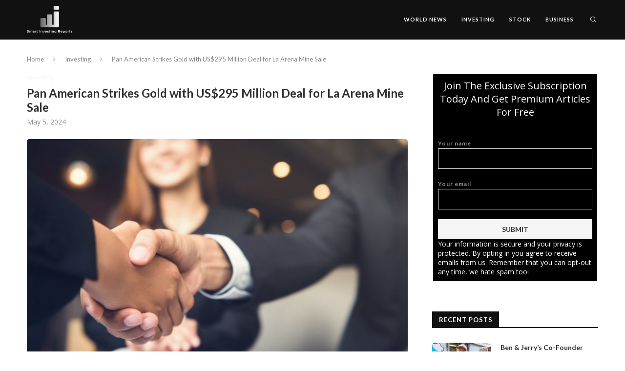

--- FILE ---
content_type: text/css
request_url: https://smartinvestingreports.com/wp-content/themes/soledad/main.css?ver=7.9.6
body_size: 815757
content:
/* = Magnific Popup
-----------------------------------------------------*/
.mfp-bg{top:0;left:0;width:100%;height:100%;z-index:9999999;overflow:hidden;position:fixed;background:#0b0b0b;opacity:.8;filter:alpha(opacity=80)}.mfp-wrap{top:0;left:0;width:100%;height:100%;z-index:9999999;position:fixed;outline:none!important;-webkit-backface-visibility:hidden}.mfp-container{text-align:center;position:absolute;width:100%;height:100%;left:0;top:0;padding:0 8px;-webkit-box-sizing:border-box;-moz-box-sizing:border-box;box-sizing:border-box}.mfp-container:before{content:'';display:inline-block;height:100%;vertical-align:middle}.mfp-align-top .mfp-container:before{display:none}.mfp-content{position:relative;display:inline-block;vertical-align:middle;margin:0 auto;text-align:left;z-index:1045}.mfp-inline-holder .mfp-content,.mfp-ajax-holder .mfp-content{width:100%;cursor:auto}.mfp-ajax-cur{cursor:progress}.mfp-zoom-out-cur,.mfp-zoom-out-cur .mfp-image-holder .mfp-close{cursor:-moz-zoom-out;cursor:-webkit-zoom-out;cursor:zoom-out}.mfp-zoom{cursor:pointer;cursor:-webkit-zoom-in;cursor:-moz-zoom-in;cursor:zoom-in}.mfp-auto-cursor .mfp-content{cursor:auto}.mfp-close,.mfp-arrow,.mfp-preloader,.mfp-counter{-webkit-user-select:none;-moz-user-select:none;user-select:none}.mfp-loading.mfp-figure{display:none}.mfp-hide{display:none!important}.mfp-preloader{color:#ccc;position:absolute;top:50%;width:auto;text-align:center;margin-top:-.8em;left:8px;right:8px;z-index:1044}.mfp-preloader a{color:#ccc}.mfp-preloader a:hover{color:#fff}.mfp-s-ready .mfp-preloader{display:none}.mfp-s-error .mfp-content{display:none}button.mfp-close,button.mfp-arrow{overflow:visible;cursor:pointer;background:transparent;border:0;-webkit-appearance:none;display:block;outline:none;padding:0;z-index:1046;-webkit-box-shadow:none;box-shadow:none}button::-moz-focus-inner{padding:0;border:0}.mfp-close{width:44px;height:44px;line-height:44px;position:absolute;right:0;top:0;text-decoration:none;text-align:center;opacity:.65;filter:alpha(opacity=65);padding:0 0 18px 10px;color:#fff;font-style:normal;font-size:28px;font-family:Arial,Baskerville,monospace}.mfp-close:hover,.mfp-close:focus{opacity:1;filter:alpha(opacity=100)}.mfp-close:active{top:1px}.mfp-close-btn-in .mfp-close{color:#333}.mfp-image-holder .mfp-close,.mfp-iframe-holder .mfp-close{color:#fff;right:-6px;text-align:right;padding-right:6px;width:100%}.mfp-counter{position:absolute;top:0;right:0;color:#ccc;font-size:12px;line-height:18px}.mfp-arrow{position:absolute;opacity:.65;filter:alpha(opacity=65);margin:0;top:50%;margin-top:-55px;padding:0;width:90px;height:110px;-webkit-tap-highlight-color:rgba(0,0,0,0)}.mfp-arrow:active{margin-top:-54px}.mfp-arrow:hover,.mfp-arrow:focus{opacity:1;filter:alpha(opacity=100)}.mfp-arrow:before,.mfp-arrow:after,.mfp-arrow .mfp-b,.mfp-arrow .mfp-a{content:'';display:block;width:0;height:0;position:absolute;left:0;top:0;margin-top:35px;margin-left:35px;border:medium inset transparent}.mfp-arrow:after,.mfp-arrow .mfp-a{border-top-width:13px;border-bottom-width:13px;top:8px}.mfp-arrow:before,.mfp-arrow .mfp-b{border-top-width:21px;border-bottom-width:21px;opacity:.7}.mfp-arrow-left{left:0}.mfp-arrow-left:after,.mfp-arrow-left .mfp-a{border-right:17px solid #fff;margin-left:31px}.mfp-arrow-left:before,.mfp-arrow-left .mfp-b{margin-left:25px;border-right:27px solid #3f3f3f}.mfp-arrow-right{right:0}.mfp-arrow-right:after,.mfp-arrow-right .mfp-a{border-left:17px solid #fff;margin-left:39px}.mfp-arrow-right:before,.mfp-arrow-right .mfp-b{border-left:27px solid #3f3f3f}.mfp-iframe-holder{padding-top:40px;padding-bottom:40px}.mfp-iframe-holder .mfp-content{line-height:0;width:100%;max-width:900px}.mfp-iframe-holder .mfp-close{top:-40px}.mfp-iframe-scaler{width:100%;height:0;overflow:hidden;padding-top:56.25%}.mfp-iframe-scaler iframe{position:absolute;display:block;top:0;left:0;width:100%;height:100%;box-shadow:0 0 8px rgba(0,0,0,0.6);background:#000}img.mfp-img{width:auto;max-width:100%;height:auto;display:block;line-height:0;-webkit-box-sizing:border-box;-moz-box-sizing:border-box;box-sizing:border-box;padding:40px 0;margin:0 auto}.mfp-figure{line-height:0}.mfp-figure:after{content:'';position:absolute;left:0;top:40px;bottom:40px;display:block;right:0;width:auto;height:auto;z-index:-1;box-shadow:0 0 8px rgba(0,0,0,0.6);background:#444}.mfp-figure small{color:#bdbdbd;display:block;font-size:12px;line-height:14px}.mfp-figure figure{margin:0}.mfp-bottom-bar{margin-top:-36px;position:absolute;top:100%;left:0;width:100%;cursor:auto}.mfp-title{text-align:left;line-height:18px;color:#f3f3f3;word-wrap:break-word;padding-right:36px}.mfp-image-holder .mfp-content{max-width:100%}.mfp-gallery .mfp-image-holder .mfp-figure{cursor:pointer}@media screen and (max-width: 800px) and (orientation: landscape),screen and (max-height: 300px){.mfp-img-mobile .mfp-image-holder{padding-left:0;padding-right:0}.mfp-img-mobile img.mfp-img{padding:0}.mfp-img-mobile .mfp-figure:after{top:0;bottom:0}.mfp-img-mobile .mfp-figure small{display:inline;margin-left:5px}.mfp-img-mobile .mfp-bottom-bar{background:rgba(0,0,0,0.6);bottom:0;margin:0;top:auto;padding:3px 5px;position:fixed;-webkit-box-sizing:border-box;-moz-box-sizing:border-box;box-sizing:border-box}.mfp-img-mobile .mfp-bottom-bar:empty{padding:0}.mfp-img-mobile .mfp-counter{right:5px;top:3px}.mfp-img-mobile .mfp-close{top:0;right:0;width:35px;height:35px;line-height:35px;background:rgba(0,0,0,0.6);position:fixed;text-align:center;padding:0}}@media all and (max-width: 900px){.mfp-arrow{-webkit-transform:scale(0.75);transform:scale(0.75)}.mfp-arrow-left{-webkit-transform-origin:0;transform-origin:0}.mfp-arrow-right{-webkit-transform-origin:100%;transform-origin:100%}.mfp-container{padding-left:6px;padding-right:6px}}.mfp-ie7 .mfp-img{padding:0}.mfp-ie7 .mfp-bottom-bar{width:600px;left:50%;margin-left:-300px;margin-top:5px;padding-bottom:5px}.mfp-ie7 .mfp-container{padding:0}.mfp-ie7 .mfp-content{padding-top:44px}.mfp-ie7 .mfp-close{top:0;right:0;padding-top:0}

/* = Owlcarousel
@version 2.0.0 - by Bartosz Wojciechowski
-----------------------------------------------------*/
.penci-owl-carousel .animated{-webkit-animation-duration:1000ms;animation-duration:1000ms;-webkit-animation-fill-mode:both;animation-fill-mode:both}.penci-owl-carousel .owl-animated-in{z-index:0}.penci-owl-carousel .owl-animated-out{z-index:1}.penci-owl-carousel .fadeOut{-webkit-animation-name:fadeOut;animation-name:fadeOut}@-webkit-keyframes fadeOut{0%{opacity:1}100%{opacity:0}}@keyframes fadeOut{0%{opacity:1}100%{opacity:0}}.owl-height{-webkit-transition:height 500ms ease-in-out;-moz-transition:height 500ms ease-in-out;-ms-transition:height 500ms ease-in-out;-o-transition:height 500ms ease-in-out;transition:height 500ms ease-in-out}.penci-owl-carousel{display:none;width:100%;-webkit-tap-highlight-color:transparent;position:relative;z-index:1}.penci-owl-carousel .owl-stage{position:relative;-ms-touch-action:pan-Y}.penci-owl-carousel .owl-stage:after{content:".";display:block;clear:both;visibility:hidden;line-height:0;height:0}.penci-owl-carousel .owl-stage-outer{position:relative;overflow:hidden;-webkit-transform:translate3d(0px,0px,0px)}.penci-owl-carousel .owl-nav .owl-prev,.penci-owl-carousel .owl-nav .owl-next,.penci-owl-carousel .owl-dot{cursor:pointer;cursor:hand;-webkit-user-select:none;-khtml-user-select:none;-moz-user-select:none;-ms-user-select:none;user-select:none}.penci-owl-carousel.owl-loaded{display:block}.penci-owl-carousel.owl-loading{opacity:0;display:block}.penci-owl-carousel.owl-hidden{opacity:0}.penci-owl-carousel .owl-refresh .owl-item{display:none}.penci-owl-carousel .owl-item{position:relative;min-height:1px;float:left;-webkit-backface-visibility:hidden;-webkit-tap-highlight-color:transparent;-webkit-touch-callout:none;-webkit-user-select:none;-moz-user-select:none;-ms-user-select:none;user-select:none}.penci-owl-carousel .owl-item img{display:block;width:100%;-webkit-transform-style:preserve-3d}.penci-owl-carousel.owl-text-select-on .owl-item{-webkit-user-select:auto;-moz-user-select:auto;-ms-user-select:auto;user-select:auto}.penci-owl-carousel .owl-grab{cursor:move;cursor:-webkit-grab;cursor:-o-grab;cursor:-ms-grab;cursor:grab}.penci-owl-carousel.owl-rtl{direction:rtl}.penci-owl-carousel.owl-rtl .owl-item{float:right}.penci-owl-carousel .owl-item .owl-lazy{opacity:0;-webkit-transition:opacity 400ms ease;-moz-transition:opacity 400ms ease;-ms-transition:opacity 400ms ease;-o-transition:opacity 400ms ease;transition:opacity 400ms ease}.penci-owl-carousel .owl-item img{transform-style:preserve-3d}.penci-owl-carousel .owl-video-wrapper{position:relative;height:100%;background:#000}.penci-owl-carousel .owl-video-play-icon{position:absolute;height:80px;width:80px;left:50%;top:50%;margin-left:-40px;margin-top:-40px;cursor:pointer;z-index:1;-webkit-backface-visibility:hidden;-webkit-transition:scale 100ms ease;-moz-transition:scale 100ms ease;-ms-transition:scale 100ms ease;-o-transition:scale 100ms ease;transition:scale 100ms ease}.penci-owl-carousel .owl-video-play-icon:hover{-webkit-transition:scale(1.3,1.3);-moz-transition:scale(1.3,1.3);-ms-transition:scale(1.3,1.3);-o-transition:scale(1.3,1.3);transition:scale(1.3,1.3)}.penci-owl-carousel .owl-video-playing .owl-video-tn,.penci-owl-carousel .owl-video-playing .owl-video-play-icon{display:none}.penci-owl-carousel .owl-video-tn{opacity:0;height:100%;background-position:center center;background-repeat:no-repeat;-webkit-background-size:contain;-moz-background-size:contain;-o-background-size:contain;background-size:contain;-webkit-transition:opacity 400ms ease;-moz-transition:opacity 400ms ease;-ms-transition:opacity 400ms ease;-o-transition:opacity 400ms ease;transition:opacity 400ms ease}.penci-owl-carousel .owl-video-frame{position:relative;z-index:1}

/* = Animate
-----------------------------------------------------*/
.animated{-webkit-animation-duration:1s;animation-duration:1s;-webkit-animation-fill-mode:both;animation-fill-mode:both}.animated.infinite{-webkit-animation-iteration-count:infinite;animation-iteration-count:infinite}.animated.hinge{-webkit-animation-duration:2s;animation-duration:2s}.animated.flipOutX,.animated.flipOutY,.animated.bounceIn,.animated.bounceOut{-webkit-animation-duration:.75s;animation-duration:.75s}@-webkit-keyframes bounce{from,20%,53%,80%,to{-webkit-animation-timing-function:cubic-bezier(0.215,0.610,0.355,1.000);animation-timing-function:cubic-bezier(0.215,0.610,0.355,1.000);-webkit-transform:translate3d(0,0,0);transform:translate3d(0,0,0)}40%,43%{-webkit-animation-timing-function:cubic-bezier(0.755,0.050,0.855,0.060);animation-timing-function:cubic-bezier(0.755,0.050,0.855,0.060);-webkit-transform:translate3d(0,-30px,0);transform:translate3d(0,-30px,0)}70%{-webkit-animation-timing-function:cubic-bezier(0.755,0.050,0.855,0.060);animation-timing-function:cubic-bezier(0.755,0.050,0.855,0.060);-webkit-transform:translate3d(0,-15px,0);transform:translate3d(0,-15px,0)}90%{-webkit-transform:translate3d(0,-4px,0);transform:translate3d(0,-4px,0)}}@keyframes bounce{from,20%,53%,80%,to{-webkit-animation-timing-function:cubic-bezier(0.215,0.610,0.355,1.000);animation-timing-function:cubic-bezier(0.215,0.610,0.355,1.000);-webkit-transform:translate3d(0,0,0);transform:translate3d(0,0,0)}40%,43%{-webkit-animation-timing-function:cubic-bezier(0.755,0.050,0.855,0.060);animation-timing-function:cubic-bezier(0.755,0.050,0.855,0.060);-webkit-transform:translate3d(0,-30px,0);transform:translate3d(0,-30px,0)}70%{-webkit-animation-timing-function:cubic-bezier(0.755,0.050,0.855,0.060);animation-timing-function:cubic-bezier(0.755,0.050,0.855,0.060);-webkit-transform:translate3d(0,-15px,0);transform:translate3d(0,-15px,0)}90%{-webkit-transform:translate3d(0,-4px,0);transform:translate3d(0,-4px,0)}}.bounce{-webkit-animation-name:bounce;animation-name:bounce;-webkit-transform-origin:center bottom;transform-origin:center bottom}@-webkit-keyframes flash{from,50%,to{opacity:1}25%,75%{opacity:0}}@keyframes flash{from,50%,to{opacity:1}25%,75%{opacity:0}}.flash{-webkit-animation-name:flash;animation-name:flash}@-webkit-keyframes pulse{from{-webkit-transform:scale3d(1,1,1);transform:scale3d(1,1,1)}50%{-webkit-transform:scale3d(1.05,1.05,1.05);transform:scale3d(1.05,1.05,1.05)}to{-webkit-transform:scale3d(1,1,1);transform:scale3d(1,1,1)}}@keyframes pulse{from{-webkit-transform:scale3d(1,1,1);transform:scale3d(1,1,1)}50%{-webkit-transform:scale3d(1.05,1.05,1.05);transform:scale3d(1.05,1.05,1.05)}to{-webkit-transform:scale3d(1,1,1);transform:scale3d(1,1,1)}}.pulse{-webkit-animation-name:pulse;animation-name:pulse}@-webkit-keyframes rubberBand{from{-webkit-transform:scale3d(1,1,1);transform:scale3d(1,1,1)}30%{-webkit-transform:scale3d(1.25,0.75,1);transform:scale3d(1.25,0.75,1)}40%{-webkit-transform:scale3d(0.75,1.25,1);transform:scale3d(0.75,1.25,1)}50%{-webkit-transform:scale3d(1.15,0.85,1);transform:scale3d(1.15,0.85,1)}65%{-webkit-transform:scale3d(.95,1.05,1);transform:scale3d(.95,1.05,1)}75%{-webkit-transform:scale3d(1.05,.95,1);transform:scale3d(1.05,.95,1)}to{-webkit-transform:scale3d(1,1,1);transform:scale3d(1,1,1)}}@keyframes rubberBand{from{-webkit-transform:scale3d(1,1,1);transform:scale3d(1,1,1)}30%{-webkit-transform:scale3d(1.25,0.75,1);transform:scale3d(1.25,0.75,1)}40%{-webkit-transform:scale3d(0.75,1.25,1);transform:scale3d(0.75,1.25,1)}50%{-webkit-transform:scale3d(1.15,0.85,1);transform:scale3d(1.15,0.85,1)}65%{-webkit-transform:scale3d(.95,1.05,1);transform:scale3d(.95,1.05,1)}75%{-webkit-transform:scale3d(1.05,.95,1);transform:scale3d(1.05,.95,1)}to{-webkit-transform:scale3d(1,1,1);transform:scale3d(1,1,1)}}.rubberBand{-webkit-animation-name:rubberBand;animation-name:rubberBand}@-webkit-keyframes shake{from,to{-webkit-transform:translate3d(0,0,0);transform:translate3d(0,0,0)}10%,30%,50%,70%,90%{-webkit-transform:translate3d(-10px,0,0);transform:translate3d(-10px,0,0)}20%,40%,60%,80%{-webkit-transform:translate3d(10px,0,0);transform:translate3d(10px,0,0)}}@keyframes shake{from,to{-webkit-transform:translate3d(0,0,0);transform:translate3d(0,0,0)}10%,30%,50%,70%,90%{-webkit-transform:translate3d(-10px,0,0);transform:translate3d(-10px,0,0)}20%,40%,60%,80%{-webkit-transform:translate3d(10px,0,0);transform:translate3d(10px,0,0)}}.shake{-webkit-animation-name:shake;animation-name:shake}@-webkit-keyframes headShake{0%{-webkit-transform:translateX(0);transform:translateX(0)}6.5%{-webkit-transform:translateX(-6px) rotateY(-9deg);transform:translateX(-6px) rotateY(-9deg)}18.5%{-webkit-transform:translateX(5px) rotateY(7deg);transform:translateX(5px) rotateY(7deg)}31.5%{-webkit-transform:translateX(-3px) rotateY(-5deg);transform:translateX(-3px) rotateY(-5deg)}43.5%{-webkit-transform:translateX(2px) rotateY(3deg);transform:translateX(2px) rotateY(3deg)}50%{-webkit-transform:translateX(0);transform:translateX(0)}}@keyframes headShake{0%{-webkit-transform:translateX(0);transform:translateX(0)}6.5%{-webkit-transform:translateX(-6px) rotateY(-9deg);transform:translateX(-6px) rotateY(-9deg)}18.5%{-webkit-transform:translateX(5px) rotateY(7deg);transform:translateX(5px) rotateY(7deg)}31.5%{-webkit-transform:translateX(-3px) rotateY(-5deg);transform:translateX(-3px) rotateY(-5deg)}43.5%{-webkit-transform:translateX(2px) rotateY(3deg);transform:translateX(2px) rotateY(3deg)}50%{-webkit-transform:translateX(0);transform:translateX(0)}}.headShake{-webkit-animation-timing-function:ease-in-out;animation-timing-function:ease-in-out;-webkit-animation-name:headShake;animation-name:headShake}@-webkit-keyframes swing{20%{-webkit-transform:rotate3d(0,0,1,15deg);transform:rotate3d(0,0,1,15deg)}40%{-webkit-transform:rotate3d(0,0,1,-10deg);transform:rotate3d(0,0,1,-10deg)}60%{-webkit-transform:rotate3d(0,0,1,5deg);transform:rotate3d(0,0,1,5deg)}80%{-webkit-transform:rotate3d(0,0,1,-5deg);transform:rotate3d(0,0,1,-5deg)}to{-webkit-transform:rotate3d(0,0,1,0deg);transform:rotate3d(0,0,1,0deg)}}@keyframes swing{20%{-webkit-transform:rotate3d(0,0,1,15deg);transform:rotate3d(0,0,1,15deg)}40%{-webkit-transform:rotate3d(0,0,1,-10deg);transform:rotate3d(0,0,1,-10deg)}60%{-webkit-transform:rotate3d(0,0,1,5deg);transform:rotate3d(0,0,1,5deg)}80%{-webkit-transform:rotate3d(0,0,1,-5deg);transform:rotate3d(0,0,1,-5deg)}to{-webkit-transform:rotate3d(0,0,1,0deg);transform:rotate3d(0,0,1,0deg)}}.swing{-webkit-transform-origin:top center;transform-origin:top center;-webkit-animation-name:swing;animation-name:swing}@-webkit-keyframes tada{from{-webkit-transform:scale3d(1,1,1);transform:scale3d(1,1,1)}10%,20%{-webkit-transform:scale3d(.9,.9,.9) rotate3d(0,0,1,-3deg);transform:scale3d(.9,.9,.9) rotate3d(0,0,1,-3deg)}30%,50%,70%,90%{-webkit-transform:scale3d(1.1,1.1,1.1) rotate3d(0,0,1,3deg);transform:scale3d(1.1,1.1,1.1) rotate3d(0,0,1,3deg)}40%,60%,80%{-webkit-transform:scale3d(1.1,1.1,1.1) rotate3d(0,0,1,-3deg);transform:scale3d(1.1,1.1,1.1) rotate3d(0,0,1,-3deg)}to{-webkit-transform:scale3d(1,1,1);transform:scale3d(1,1,1)}}@keyframes tada{from{-webkit-transform:scale3d(1,1,1);transform:scale3d(1,1,1)}10%,20%{-webkit-transform:scale3d(.9,.9,.9) rotate3d(0,0,1,-3deg);transform:scale3d(.9,.9,.9) rotate3d(0,0,1,-3deg)}30%,50%,70%,90%{-webkit-transform:scale3d(1.1,1.1,1.1) rotate3d(0,0,1,3deg);transform:scale3d(1.1,1.1,1.1) rotate3d(0,0,1,3deg)}40%,60%,80%{-webkit-transform:scale3d(1.1,1.1,1.1) rotate3d(0,0,1,-3deg);transform:scale3d(1.1,1.1,1.1) rotate3d(0,0,1,-3deg)}to{-webkit-transform:scale3d(1,1,1);transform:scale3d(1,1,1)}}.tada{-webkit-animation-name:tada;animation-name:tada}@-webkit-keyframes wobble{from{-webkit-transform:none;transform:none}15%{-webkit-transform:translate3d(-25%,0,0) rotate3d(0,0,1,-5deg);transform:translate3d(-25%,0,0) rotate3d(0,0,1,-5deg)}30%{-webkit-transform:translate3d(20%,0,0) rotate3d(0,0,1,3deg);transform:translate3d(20%,0,0) rotate3d(0,0,1,3deg)}45%{-webkit-transform:translate3d(-15%,0,0) rotate3d(0,0,1,-3deg);transform:translate3d(-15%,0,0) rotate3d(0,0,1,-3deg)}60%{-webkit-transform:translate3d(10%,0,0) rotate3d(0,0,1,2deg);transform:translate3d(10%,0,0) rotate3d(0,0,1,2deg)}75%{-webkit-transform:translate3d(-5%,0,0) rotate3d(0,0,1,-1deg);transform:translate3d(-5%,0,0) rotate3d(0,0,1,-1deg)}to{-webkit-transform:none;transform:none}}@keyframes wobble{from{-webkit-transform:none;transform:none}15%{-webkit-transform:translate3d(-25%,0,0) rotate3d(0,0,1,-5deg);transform:translate3d(-25%,0,0) rotate3d(0,0,1,-5deg)}30%{-webkit-transform:translate3d(20%,0,0) rotate3d(0,0,1,3deg);transform:translate3d(20%,0,0) rotate3d(0,0,1,3deg)}45%{-webkit-transform:translate3d(-15%,0,0) rotate3d(0,0,1,-3deg);transform:translate3d(-15%,0,0) rotate3d(0,0,1,-3deg)}60%{-webkit-transform:translate3d(10%,0,0) rotate3d(0,0,1,2deg);transform:translate3d(10%,0,0) rotate3d(0,0,1,2deg)}75%{-webkit-transform:translate3d(-5%,0,0) rotate3d(0,0,1,-1deg);transform:translate3d(-5%,0,0) rotate3d(0,0,1,-1deg)}to{-webkit-transform:none;transform:none}}.wobble{-webkit-animation-name:wobble;animation-name:wobble}@-webkit-keyframes jello{from,11.1%,to{-webkit-transform:none;transform:none}22.2%{-webkit-transform:skewX(-12.5deg) skewY(-12.5deg);transform:skewX(-12.5deg) skewY(-12.5deg)}33.3%{-webkit-transform:skewX(6.25deg) skewY(6.25deg);transform:skewX(6.25deg) skewY(6.25deg)}44.4%{-webkit-transform:skewX(-3.125deg) skewY(-3.125deg);transform:skewX(-3.125deg) skewY(-3.125deg)}55.5%{-webkit-transform:skewX(1.5625deg) skewY(1.5625deg);transform:skewX(1.5625deg) skewY(1.5625deg)}66.6%{-webkit-transform:skewX(-0.78125deg) skewY(-0.78125deg);transform:skewX(-0.78125deg) skewY(-0.78125deg)}77.7%{-webkit-transform:skewX(0.390625deg) skewY(0.390625deg);transform:skewX(0.390625deg) skewY(0.390625deg)}88.8%{-webkit-transform:skewX(-0.1953125deg) skewY(-0.1953125deg);transform:skewX(-0.1953125deg) skewY(-0.1953125deg)}}@keyframes jello{from,11.1%,to{-webkit-transform:none;transform:none}22.2%{-webkit-transform:skewX(-12.5deg) skewY(-12.5deg);transform:skewX(-12.5deg) skewY(-12.5deg)}33.3%{-webkit-transform:skewX(6.25deg) skewY(6.25deg);transform:skewX(6.25deg) skewY(6.25deg)}44.4%{-webkit-transform:skewX(-3.125deg) skewY(-3.125deg);transform:skewX(-3.125deg) skewY(-3.125deg)}55.5%{-webkit-transform:skewX(1.5625deg) skewY(1.5625deg);transform:skewX(1.5625deg) skewY(1.5625deg)}66.6%{-webkit-transform:skewX(-0.78125deg) skewY(-0.78125deg);transform:skewX(-0.78125deg) skewY(-0.78125deg)}77.7%{-webkit-transform:skewX(0.390625deg) skewY(0.390625deg);transform:skewX(0.390625deg) skewY(0.390625deg)}88.8%{-webkit-transform:skewX(-0.1953125deg) skewY(-0.1953125deg);transform:skewX(-0.1953125deg) skewY(-0.1953125deg)}}.jello{-webkit-animation-name:jello;animation-name:jello;-webkit-transform-origin:center;transform-origin:center}@-webkit-keyframes bounceIn{from,20%,40%,60%,80%,to{-webkit-animation-timing-function:cubic-bezier(0.215,0.610,0.355,1.000);animation-timing-function:cubic-bezier(0.215,0.610,0.355,1.000)}0%{opacity:0;-webkit-transform:scale3d(.3,.3,.3);transform:scale3d(.3,.3,.3)}20%{-webkit-transform:scale3d(1.1,1.1,1.1);transform:scale3d(1.1,1.1,1.1)}40%{-webkit-transform:scale3d(.9,.9,.9);transform:scale3d(.9,.9,.9)}60%{opacity:1;-webkit-transform:scale3d(1.03,1.03,1.03);transform:scale3d(1.03,1.03,1.03)}80%{-webkit-transform:scale3d(.97,.97,.97);transform:scale3d(.97,.97,.97)}to{opacity:1;-webkit-transform:scale3d(1,1,1);transform:scale3d(1,1,1)}}@keyframes bounceIn{from,20%,40%,60%,80%,to{-webkit-animation-timing-function:cubic-bezier(0.215,0.610,0.355,1.000);animation-timing-function:cubic-bezier(0.215,0.610,0.355,1.000)}0%{opacity:0;-webkit-transform:scale3d(.3,.3,.3);transform:scale3d(.3,.3,.3)}20%{-webkit-transform:scale3d(1.1,1.1,1.1);transform:scale3d(1.1,1.1,1.1)}40%{-webkit-transform:scale3d(.9,.9,.9);transform:scale3d(.9,.9,.9)}60%{opacity:1;-webkit-transform:scale3d(1.03,1.03,1.03);transform:scale3d(1.03,1.03,1.03)}80%{-webkit-transform:scale3d(.97,.97,.97);transform:scale3d(.97,.97,.97)}to{opacity:1;-webkit-transform:scale3d(1,1,1);transform:scale3d(1,1,1)}}.bounceIn{-webkit-animation-name:bounceIn;animation-name:bounceIn}@-webkit-keyframes bounceInDown{from,60%,75%,90%,to{-webkit-animation-timing-function:cubic-bezier(0.215,0.610,0.355,1.000);animation-timing-function:cubic-bezier(0.215,0.610,0.355,1.000)}0%{opacity:0;-webkit-transform:translate3d(0,-3000px,0);transform:translate3d(0,-3000px,0)}60%{opacity:1;-webkit-transform:translate3d(0,25px,0);transform:translate3d(0,25px,0)}75%{-webkit-transform:translate3d(0,-10px,0);transform:translate3d(0,-10px,0)}90%{-webkit-transform:translate3d(0,5px,0);transform:translate3d(0,5px,0)}to{-webkit-transform:none;transform:none}}@keyframes bounceInDown{from,60%,75%,90%,to{-webkit-animation-timing-function:cubic-bezier(0.215,0.610,0.355,1.000);animation-timing-function:cubic-bezier(0.215,0.610,0.355,1.000)}0%{opacity:0;-webkit-transform:translate3d(0,-3000px,0);transform:translate3d(0,-3000px,0)}60%{opacity:1;-webkit-transform:translate3d(0,25px,0);transform:translate3d(0,25px,0)}75%{-webkit-transform:translate3d(0,-10px,0);transform:translate3d(0,-10px,0)}90%{-webkit-transform:translate3d(0,5px,0);transform:translate3d(0,5px,0)}to{-webkit-transform:none;transform:none}}.bounceInDown{-webkit-animation-name:bounceInDown;animation-name:bounceInDown}@-webkit-keyframes bounceInLeft{from,60%,75%,90%,to{-webkit-animation-timing-function:cubic-bezier(0.215,0.610,0.355,1.000);animation-timing-function:cubic-bezier(0.215,0.610,0.355,1.000)}0%{opacity:0;-webkit-transform:translate3d(-3000px,0,0);transform:translate3d(-3000px,0,0)}60%{opacity:1;-webkit-transform:translate3d(25px,0,0);transform:translate3d(25px,0,0)}75%{-webkit-transform:translate3d(-10px,0,0);transform:translate3d(-10px,0,0)}90%{-webkit-transform:translate3d(5px,0,0);transform:translate3d(5px,0,0)}to{-webkit-transform:none;transform:none}}@keyframes bounceInLeft{from,60%,75%,90%,to{-webkit-animation-timing-function:cubic-bezier(0.215,0.610,0.355,1.000);animation-timing-function:cubic-bezier(0.215,0.610,0.355,1.000)}0%{opacity:0;-webkit-transform:translate3d(-3000px,0,0);transform:translate3d(-3000px,0,0)}60%{opacity:1;-webkit-transform:translate3d(25px,0,0);transform:translate3d(25px,0,0)}75%{-webkit-transform:translate3d(-10px,0,0);transform:translate3d(-10px,0,0)}90%{-webkit-transform:translate3d(5px,0,0);transform:translate3d(5px,0,0)}to{-webkit-transform:none;transform:none}}.bounceInLeft{-webkit-animation-name:bounceInLeft;animation-name:bounceInLeft}@-webkit-keyframes bounceInRight{from,60%,75%,90%,to{-webkit-animation-timing-function:cubic-bezier(0.215,0.610,0.355,1.000);animation-timing-function:cubic-bezier(0.215,0.610,0.355,1.000)}from{opacity:0;-webkit-transform:translate3d(3000px,0,0);transform:translate3d(3000px,0,0)}60%{opacity:1;-webkit-transform:translate3d(-25px,0,0);transform:translate3d(-25px,0,0)}75%{-webkit-transform:translate3d(10px,0,0);transform:translate3d(10px,0,0)}90%{-webkit-transform:translate3d(-5px,0,0);transform:translate3d(-5px,0,0)}to{-webkit-transform:none;transform:none}}@keyframes bounceInRight{from,60%,75%,90%,to{-webkit-animation-timing-function:cubic-bezier(0.215,0.610,0.355,1.000);animation-timing-function:cubic-bezier(0.215,0.610,0.355,1.000)}from{opacity:0;-webkit-transform:translate3d(3000px,0,0);transform:translate3d(3000px,0,0)}60%{opacity:1;-webkit-transform:translate3d(-25px,0,0);transform:translate3d(-25px,0,0)}75%{-webkit-transform:translate3d(10px,0,0);transform:translate3d(10px,0,0)}90%{-webkit-transform:translate3d(-5px,0,0);transform:translate3d(-5px,0,0)}to{-webkit-transform:none;transform:none}}.bounceInRight{-webkit-animation-name:bounceInRight;animation-name:bounceInRight}@-webkit-keyframes bounceInUp{from,60%,75%,90%,to{-webkit-animation-timing-function:cubic-bezier(0.215,0.610,0.355,1.000);animation-timing-function:cubic-bezier(0.215,0.610,0.355,1.000)}from{opacity:0;-webkit-transform:translate3d(0,3000px,0);transform:translate3d(0,3000px,0)}60%{opacity:1;-webkit-transform:translate3d(0,-20px,0);transform:translate3d(0,-20px,0)}75%{-webkit-transform:translate3d(0,10px,0);transform:translate3d(0,10px,0)}90%{-webkit-transform:translate3d(0,-5px,0);transform:translate3d(0,-5px,0)}to{-webkit-transform:translate3d(0,0,0);transform:translate3d(0,0,0)}}@keyframes bounceInUp{from,60%,75%,90%,to{-webkit-animation-timing-function:cubic-bezier(0.215,0.610,0.355,1.000);animation-timing-function:cubic-bezier(0.215,0.610,0.355,1.000)}from{opacity:0;-webkit-transform:translate3d(0,3000px,0);transform:translate3d(0,3000px,0)}60%{opacity:1;-webkit-transform:translate3d(0,-20px,0);transform:translate3d(0,-20px,0)}75%{-webkit-transform:translate3d(0,10px,0);transform:translate3d(0,10px,0)}90%{-webkit-transform:translate3d(0,-5px,0);transform:translate3d(0,-5px,0)}to{-webkit-transform:translate3d(0,0,0);transform:translate3d(0,0,0)}}.bounceInUp{-webkit-animation-name:bounceInUp;animation-name:bounceInUp}@-webkit-keyframes bounceOut{20%{-webkit-transform:scale3d(.9,.9,.9);transform:scale3d(.9,.9,.9)}50%,55%{opacity:1;-webkit-transform:scale3d(1.1,1.1,1.1);transform:scale3d(1.1,1.1,1.1)}to{opacity:0;-webkit-transform:scale3d(.3,.3,.3);transform:scale3d(.3,.3,.3)}}@keyframes bounceOut{20%{-webkit-transform:scale3d(.9,.9,.9);transform:scale3d(.9,.9,.9)}50%,55%{opacity:1;-webkit-transform:scale3d(1.1,1.1,1.1);transform:scale3d(1.1,1.1,1.1)}to{opacity:0;-webkit-transform:scale3d(.3,.3,.3);transform:scale3d(.3,.3,.3)}}.bounceOut{-webkit-animation-name:bounceOut;animation-name:bounceOut}@-webkit-keyframes bounceOutDown{20%{-webkit-transform:translate3d(0,10px,0);transform:translate3d(0,10px,0)}40%,45%{opacity:1;-webkit-transform:translate3d(0,-20px,0);transform:translate3d(0,-20px,0)}to{opacity:0;-webkit-transform:translate3d(0,2000px,0);transform:translate3d(0,2000px,0)}}@keyframes bounceOutDown{20%{-webkit-transform:translate3d(0,10px,0);transform:translate3d(0,10px,0)}40%,45%{opacity:1;-webkit-transform:translate3d(0,-20px,0);transform:translate3d(0,-20px,0)}to{opacity:0;-webkit-transform:translate3d(0,2000px,0);transform:translate3d(0,2000px,0)}}.bounceOutDown{-webkit-animation-name:bounceOutDown;animation-name:bounceOutDown}@-webkit-keyframes bounceOutLeft{20%{opacity:1;-webkit-transform:translate3d(20px,0,0);transform:translate3d(20px,0,0)}to{opacity:0;-webkit-transform:translate3d(-2000px,0,0);transform:translate3d(-2000px,0,0)}}@keyframes bounceOutLeft{20%{opacity:1;-webkit-transform:translate3d(20px,0,0);transform:translate3d(20px,0,0)}to{opacity:0;-webkit-transform:translate3d(-2000px,0,0);transform:translate3d(-2000px,0,0)}}.bounceOutLeft{-webkit-animation-name:bounceOutLeft;animation-name:bounceOutLeft}@-webkit-keyframes bounceOutRight{20%{opacity:1;-webkit-transform:translate3d(-20px,0,0);transform:translate3d(-20px,0,0)}to{opacity:0;-webkit-transform:translate3d(2000px,0,0);transform:translate3d(2000px,0,0)}}@keyframes bounceOutRight{20%{opacity:1;-webkit-transform:translate3d(-20px,0,0);transform:translate3d(-20px,0,0)}to{opacity:0;-webkit-transform:translate3d(2000px,0,0);transform:translate3d(2000px,0,0)}}.bounceOutRight{-webkit-animation-name:bounceOutRight;animation-name:bounceOutRight}@-webkit-keyframes bounceOutUp{20%{-webkit-transform:translate3d(0,-10px,0);transform:translate3d(0,-10px,0)}40%,45%{opacity:1;-webkit-transform:translate3d(0,20px,0);transform:translate3d(0,20px,0)}to{opacity:0;-webkit-transform:translate3d(0,-2000px,0);transform:translate3d(0,-2000px,0)}}@keyframes bounceOutUp{20%{-webkit-transform:translate3d(0,-10px,0);transform:translate3d(0,-10px,0)}40%,45%{opacity:1;-webkit-transform:translate3d(0,20px,0);transform:translate3d(0,20px,0)}to{opacity:0;-webkit-transform:translate3d(0,-2000px,0);transform:translate3d(0,-2000px,0)}}.bounceOutUp{-webkit-animation-name:bounceOutUp;animation-name:bounceOutUp}@-webkit-keyframes fadeIn{from{opacity:0}to{opacity:1}}@keyframes fadeIn{from{opacity:0}to{opacity:1}}.fadeIn{-webkit-animation-name:fadeIn;animation-name:fadeIn}@-webkit-keyframes fadeInDown{from{opacity:0;-webkit-transform:translate3d(0,-100%,0);transform:translate3d(0,-100%,0)}to{opacity:1;-webkit-transform:none;transform:none}}@keyframes fadeInDown{from{opacity:0;-webkit-transform:translate3d(0,-100%,0);transform:translate3d(0,-100%,0)}to{opacity:1;-webkit-transform:none;transform:none}}.fadeInDown{-webkit-animation-name:fadeInDown;animation-name:fadeInDown}@-webkit-keyframes fadeInDownBig{from{opacity:0;-webkit-transform:translate3d(0,-2000px,0);transform:translate3d(0,-2000px,0)}to{opacity:1;-webkit-transform:none;transform:none}}@keyframes fadeInDownBig{from{opacity:0;-webkit-transform:translate3d(0,-2000px,0);transform:translate3d(0,-2000px,0)}to{opacity:1;-webkit-transform:none;transform:none}}.fadeInDownBig{-webkit-animation-name:fadeInDownBig;animation-name:fadeInDownBig}@-webkit-keyframes fadeInLeft{from{opacity:0;-webkit-transform:translate3d(-100%,0,0);transform:translate3d(-100%,0,0)}to{opacity:1;-webkit-transform:none;transform:none}}@keyframes fadeInLeft{from{opacity:0;-webkit-transform:translate3d(-100%,0,0);transform:translate3d(-100%,0,0)}to{opacity:1;-webkit-transform:none;transform:none}}.fadeInLeft{-webkit-animation-name:fadeInLeft;animation-name:fadeInLeft}@-webkit-keyframes fadeInLeftBig{from{opacity:0;-webkit-transform:translate3d(-2000px,0,0);transform:translate3d(-2000px,0,0)}to{opacity:1;-webkit-transform:none;transform:none}}@keyframes fadeInLeftBig{from{opacity:0;-webkit-transform:translate3d(-2000px,0,0);transform:translate3d(-2000px,0,0)}to{opacity:1;-webkit-transform:none;transform:none}}.fadeInLeftBig{-webkit-animation-name:fadeInLeftBig;animation-name:fadeInLeftBig}@-webkit-keyframes fadeInRight{from{opacity:0;-webkit-transform:translate3d(100%,0,0);transform:translate3d(100%,0,0)}to{opacity:1;-webkit-transform:none;transform:none}}@keyframes fadeInRight{from{opacity:0;-webkit-transform:translate3d(100%,0,0);transform:translate3d(100%,0,0)}to{opacity:1;-webkit-transform:none;transform:none}}.fadeInRight{-webkit-animation-name:fadeInRight;animation-name:fadeInRight}@-webkit-keyframes fadeInRightBig{from{opacity:0;-webkit-transform:translate3d(2000px,0,0);transform:translate3d(2000px,0,0)}to{opacity:1;-webkit-transform:none;transform:none}}@keyframes fadeInRightBig{from{opacity:0;-webkit-transform:translate3d(2000px,0,0);transform:translate3d(2000px,0,0)}to{opacity:1;-webkit-transform:none;transform:none}}.fadeInRightBig{-webkit-animation-name:fadeInRightBig;animation-name:fadeInRightBig}@-webkit-keyframes fadeInUp{from{opacity:0;-webkit-transform:translate3d(0,100%,0);transform:translate3d(0,100%,0)}to{opacity:1;-webkit-transform:none;transform:none}}@keyframes fadeInUp{from{opacity:0;-webkit-transform:translate3d(0,100%,0);transform:translate3d(0,100%,0)}to{opacity:1;-webkit-transform:none;transform:none}}.fadeInUp{-webkit-animation-name:fadeInUp;animation-name:fadeInUp}@-webkit-keyframes fadeInUpBig{from{opacity:0;-webkit-transform:translate3d(0,2000px,0);transform:translate3d(0,2000px,0)}to{opacity:1;-webkit-transform:none;transform:none}}@keyframes fadeInUpBig{from{opacity:0;-webkit-transform:translate3d(0,2000px,0);transform:translate3d(0,2000px,0)}to{opacity:1;-webkit-transform:none;transform:none}}.fadeInUpBig{-webkit-animation-name:fadeInUpBig;animation-name:fadeInUpBig}@-webkit-keyframes fadeOut{from{opacity:1}to{opacity:0}}@keyframes fadeOut{from{opacity:1}to{opacity:0}}.fadeOut{-webkit-animation-name:fadeOut;animation-name:fadeOut}@-webkit-keyframes fadeOutDown{from{opacity:1}to{opacity:0;-webkit-transform:translate3d(0,100%,0);transform:translate3d(0,100%,0)}}@keyframes fadeOutDown{from{opacity:1}to{opacity:0;-webkit-transform:translate3d(0,100%,0);transform:translate3d(0,100%,0)}}.fadeOutDown{-webkit-animation-name:fadeOutDown;animation-name:fadeOutDown}@-webkit-keyframes fadeOutDownBig{from{opacity:1}to{opacity:0;-webkit-transform:translate3d(0,2000px,0);transform:translate3d(0,2000px,0)}}@keyframes fadeOutDownBig{from{opacity:1}to{opacity:0;-webkit-transform:translate3d(0,2000px,0);transform:translate3d(0,2000px,0)}}.fadeOutDownBig{-webkit-animation-name:fadeOutDownBig;animation-name:fadeOutDownBig}@-webkit-keyframes fadeOutLeft{from{opacity:1}to{opacity:0;-webkit-transform:translate3d(-100%,0,0);transform:translate3d(-100%,0,0)}}@keyframes fadeOutLeft{from{opacity:1}to{opacity:0;-webkit-transform:translate3d(-100%,0,0);transform:translate3d(-100%,0,0)}}.fadeOutLeft{-webkit-animation-name:fadeOutLeft;animation-name:fadeOutLeft}@-webkit-keyframes fadeOutLeftBig{from{opacity:1}to{opacity:0;-webkit-transform:translate3d(-2000px,0,0);transform:translate3d(-2000px,0,0)}}@keyframes fadeOutLeftBig{from{opacity:1}to{opacity:0;-webkit-transform:translate3d(-2000px,0,0);transform:translate3d(-2000px,0,0)}}.fadeOutLeftBig{-webkit-animation-name:fadeOutLeftBig;animation-name:fadeOutLeftBig}@-webkit-keyframes fadeOutRight{from{opacity:1}to{opacity:0;-webkit-transform:translate3d(100%,0,0);transform:translate3d(100%,0,0)}}@keyframes fadeOutRight{from{opacity:1}to{opacity:0;-webkit-transform:translate3d(100%,0,0);transform:translate3d(100%,0,0)}}.fadeOutRight{-webkit-animation-name:fadeOutRight;animation-name:fadeOutRight}@-webkit-keyframes fadeOutRightBig{from{opacity:1}to{opacity:0;-webkit-transform:translate3d(2000px,0,0);transform:translate3d(2000px,0,0)}}@keyframes fadeOutRightBig{from{opacity:1}to{opacity:0;-webkit-transform:translate3d(2000px,0,0);transform:translate3d(2000px,0,0)}}.fadeOutRightBig{-webkit-animation-name:fadeOutRightBig;animation-name:fadeOutRightBig}@-webkit-keyframes fadeOutUp{from{opacity:1}to{opacity:0;-webkit-transform:translate3d(0,-100%,0);transform:translate3d(0,-100%,0)}}@keyframes fadeOutUp{from{opacity:1}to{opacity:0;-webkit-transform:translate3d(0,-100%,0);transform:translate3d(0,-100%,0)}}.fadeOutUp{-webkit-animation-name:fadeOutUp;animation-name:fadeOutUp}@-webkit-keyframes fadeOutUpBig{from{opacity:1}to{opacity:0;-webkit-transform:translate3d(0,-2000px,0);transform:translate3d(0,-2000px,0)}}@keyframes fadeOutUpBig{from{opacity:1}to{opacity:0;-webkit-transform:translate3d(0,-2000px,0);transform:translate3d(0,-2000px,0)}}.fadeOutUpBig{-webkit-animation-name:fadeOutUpBig;animation-name:fadeOutUpBig}@-webkit-keyframes flip{from{-webkit-transform:perspective(400px) rotate3d(0,1,0,-360deg);transform:perspective(400px) rotate3d(0,1,0,-360deg);-webkit-animation-timing-function:ease-out;animation-timing-function:ease-out}40%{-webkit-transform:perspective(400px) translate3d(0,0,150px) rotate3d(0,1,0,-190deg);transform:perspective(400px) translate3d(0,0,150px) rotate3d(0,1,0,-190deg);-webkit-animation-timing-function:ease-out;animation-timing-function:ease-out}50%{-webkit-transform:perspective(400px) translate3d(0,0,150px) rotate3d(0,1,0,-170deg);transform:perspective(400px) translate3d(0,0,150px) rotate3d(0,1,0,-170deg);-webkit-animation-timing-function:ease-in;animation-timing-function:ease-in}80%{-webkit-transform:perspective(400px) scale3d(.95,.95,.95);transform:perspective(400px) scale3d(.95,.95,.95);-webkit-animation-timing-function:ease-in;animation-timing-function:ease-in}to{-webkit-transform:perspective(400px);transform:perspective(400px);-webkit-animation-timing-function:ease-in;animation-timing-function:ease-in}}@keyframes flip{from{-webkit-transform:perspective(400px) rotate3d(0,1,0,-360deg);transform:perspective(400px) rotate3d(0,1,0,-360deg);-webkit-animation-timing-function:ease-out;animation-timing-function:ease-out}40%{-webkit-transform:perspective(400px) translate3d(0,0,150px) rotate3d(0,1,0,-190deg);transform:perspective(400px) translate3d(0,0,150px) rotate3d(0,1,0,-190deg);-webkit-animation-timing-function:ease-out;animation-timing-function:ease-out}50%{-webkit-transform:perspective(400px) translate3d(0,0,150px) rotate3d(0,1,0,-170deg);transform:perspective(400px) translate3d(0,0,150px) rotate3d(0,1,0,-170deg);-webkit-animation-timing-function:ease-in;animation-timing-function:ease-in}80%{-webkit-transform:perspective(400px) scale3d(.95,.95,.95);transform:perspective(400px) scale3d(.95,.95,.95);-webkit-animation-timing-function:ease-in;animation-timing-function:ease-in}to{-webkit-transform:perspective(400px);transform:perspective(400px);-webkit-animation-timing-function:ease-in;animation-timing-function:ease-in}}.animated.flip{-webkit-backface-visibility:visible;backface-visibility:visible;-webkit-animation-name:flip;animation-name:flip}@-webkit-keyframes flipInX{from{-webkit-transform:perspective(400px) rotate3d(1,0,0,90deg);transform:perspective(400px) rotate3d(1,0,0,90deg);-webkit-animation-timing-function:ease-in;animation-timing-function:ease-in;opacity:0}40%{-webkit-transform:perspective(400px) rotate3d(1,0,0,-20deg);transform:perspective(400px) rotate3d(1,0,0,-20deg);-webkit-animation-timing-function:ease-in;animation-timing-function:ease-in}60%{-webkit-transform:perspective(400px) rotate3d(1,0,0,10deg);transform:perspective(400px) rotate3d(1,0,0,10deg);opacity:1}80%{-webkit-transform:perspective(400px) rotate3d(1,0,0,-5deg);transform:perspective(400px) rotate3d(1,0,0,-5deg)}to{-webkit-transform:perspective(400px);transform:perspective(400px)}}@keyframes flipInX{from{-webkit-transform:perspective(400px) rotate3d(1,0,0,90deg);transform:perspective(400px) rotate3d(1,0,0,90deg);-webkit-animation-timing-function:ease-in;animation-timing-function:ease-in;opacity:0}40%{-webkit-transform:perspective(400px) rotate3d(1,0,0,-20deg);transform:perspective(400px) rotate3d(1,0,0,-20deg);-webkit-animation-timing-function:ease-in;animation-timing-function:ease-in}60%{-webkit-transform:perspective(400px) rotate3d(1,0,0,10deg);transform:perspective(400px) rotate3d(1,0,0,10deg);opacity:1}80%{-webkit-transform:perspective(400px) rotate3d(1,0,0,-5deg);transform:perspective(400px) rotate3d(1,0,0,-5deg)}to{-webkit-transform:perspective(400px);transform:perspective(400px)}}.flipInX{-webkit-backface-visibility:visible!important;backface-visibility:visible!important;-webkit-animation-name:flipInX;animation-name:flipInX}@-webkit-keyframes flipInY{from{-webkit-transform:perspective(400px) rotate3d(0,1,0,90deg);transform:perspective(400px) rotate3d(0,1,0,90deg);-webkit-animation-timing-function:ease-in;animation-timing-function:ease-in;opacity:0}40%{-webkit-transform:perspective(400px) rotate3d(0,1,0,-20deg);transform:perspective(400px) rotate3d(0,1,0,-20deg);-webkit-animation-timing-function:ease-in;animation-timing-function:ease-in}60%{-webkit-transform:perspective(400px) rotate3d(0,1,0,10deg);transform:perspective(400px) rotate3d(0,1,0,10deg);opacity:1}80%{-webkit-transform:perspective(400px) rotate3d(0,1,0,-5deg);transform:perspective(400px) rotate3d(0,1,0,-5deg)}to{-webkit-transform:perspective(400px);transform:perspective(400px)}}@keyframes flipInY{from{-webkit-transform:perspective(400px) rotate3d(0,1,0,90deg);transform:perspective(400px) rotate3d(0,1,0,90deg);-webkit-animation-timing-function:ease-in;animation-timing-function:ease-in;opacity:0}40%{-webkit-transform:perspective(400px) rotate3d(0,1,0,-20deg);transform:perspective(400px) rotate3d(0,1,0,-20deg);-webkit-animation-timing-function:ease-in;animation-timing-function:ease-in}60%{-webkit-transform:perspective(400px) rotate3d(0,1,0,10deg);transform:perspective(400px) rotate3d(0,1,0,10deg);opacity:1}80%{-webkit-transform:perspective(400px) rotate3d(0,1,0,-5deg);transform:perspective(400px) rotate3d(0,1,0,-5deg)}to{-webkit-transform:perspective(400px);transform:perspective(400px)}}.flipInY{-webkit-backface-visibility:visible!important;backface-visibility:visible!important;-webkit-animation-name:flipInY;animation-name:flipInY}@-webkit-keyframes flipOutX{from{-webkit-transform:perspective(400px);transform:perspective(400px)}30%{-webkit-transform:perspective(400px) rotate3d(1,0,0,-20deg);transform:perspective(400px) rotate3d(1,0,0,-20deg);opacity:1}to{-webkit-transform:perspective(400px) rotate3d(1,0,0,90deg);transform:perspective(400px) rotate3d(1,0,0,90deg);opacity:0}}@keyframes flipOutX{from{-webkit-transform:perspective(400px);transform:perspective(400px)}30%{-webkit-transform:perspective(400px) rotate3d(1,0,0,-20deg);transform:perspective(400px) rotate3d(1,0,0,-20deg);opacity:1}to{-webkit-transform:perspective(400px) rotate3d(1,0,0,90deg);transform:perspective(400px) rotate3d(1,0,0,90deg);opacity:0}}.flipOutX{-webkit-animation-name:flipOutX;animation-name:flipOutX;-webkit-backface-visibility:visible!important;backface-visibility:visible!important}@-webkit-keyframes flipOutY{from{-webkit-transform:perspective(400px);transform:perspective(400px)}30%{-webkit-transform:perspective(400px) rotate3d(0,1,0,-15deg);transform:perspective(400px) rotate3d(0,1,0,-15deg);opacity:1}to{-webkit-transform:perspective(400px) rotate3d(0,1,0,90deg);transform:perspective(400px) rotate3d(0,1,0,90deg);opacity:0}}@keyframes flipOutY{from{-webkit-transform:perspective(400px);transform:perspective(400px)}30%{-webkit-transform:perspective(400px) rotate3d(0,1,0,-15deg);transform:perspective(400px) rotate3d(0,1,0,-15deg);opacity:1}to{-webkit-transform:perspective(400px) rotate3d(0,1,0,90deg);transform:perspective(400px) rotate3d(0,1,0,90deg);opacity:0}}.flipOutY{-webkit-backface-visibility:visible!important;backface-visibility:visible!important;-webkit-animation-name:flipOutY;animation-name:flipOutY}@-webkit-keyframes lightSpeedIn{from{-webkit-transform:translate3d(100%,0,0) skewX(-30deg);transform:translate3d(100%,0,0) skewX(-30deg);opacity:0}60%{-webkit-transform:skewX(20deg);transform:skewX(20deg);opacity:1}80%{-webkit-transform:skewX(-5deg);transform:skewX(-5deg);opacity:1}to{-webkit-transform:none;transform:none;opacity:1}}@keyframes lightSpeedIn{from{-webkit-transform:translate3d(100%,0,0) skewX(-30deg);transform:translate3d(100%,0,0) skewX(-30deg);opacity:0}60%{-webkit-transform:skewX(20deg);transform:skewX(20deg);opacity:1}80%{-webkit-transform:skewX(-5deg);transform:skewX(-5deg);opacity:1}to{-webkit-transform:none;transform:none;opacity:1}}.lightSpeedIn{-webkit-animation-name:lightSpeedIn;animation-name:lightSpeedIn;-webkit-animation-timing-function:ease-out;animation-timing-function:ease-out}@-webkit-keyframes lightSpeedOut{from{opacity:1}to{-webkit-transform:translate3d(100%,0,0) skewX(30deg);transform:translate3d(100%,0,0) skewX(30deg);opacity:0}}@keyframes lightSpeedOut{from{opacity:1}to{-webkit-transform:translate3d(100%,0,0) skewX(30deg);transform:translate3d(100%,0,0) skewX(30deg);opacity:0}}.lightSpeedOut{-webkit-animation-name:lightSpeedOut;animation-name:lightSpeedOut;-webkit-animation-timing-function:ease-in;animation-timing-function:ease-in}@-webkit-keyframes rotateIn{from{-webkit-transform-origin:center;transform-origin:center;-webkit-transform:rotate3d(0,0,1,-200deg);transform:rotate3d(0,0,1,-200deg);opacity:0}to{-webkit-transform-origin:center;transform-origin:center;-webkit-transform:none;transform:none;opacity:1}}@keyframes rotateIn{from{-webkit-transform-origin:center;transform-origin:center;-webkit-transform:rotate3d(0,0,1,-200deg);transform:rotate3d(0,0,1,-200deg);opacity:0}to{-webkit-transform-origin:center;transform-origin:center;-webkit-transform:none;transform:none;opacity:1}}.rotateIn{-webkit-animation-name:rotateIn;animation-name:rotateIn}@-webkit-keyframes rotateInDownLeft{from{-webkit-transform-origin:left bottom;transform-origin:left bottom;-webkit-transform:rotate3d(0,0,1,-45deg);transform:rotate3d(0,0,1,-45deg);opacity:0}to{-webkit-transform-origin:left bottom;transform-origin:left bottom;-webkit-transform:none;transform:none;opacity:1}}@keyframes rotateInDownLeft{from{-webkit-transform-origin:left bottom;transform-origin:left bottom;-webkit-transform:rotate3d(0,0,1,-45deg);transform:rotate3d(0,0,1,-45deg);opacity:0}to{-webkit-transform-origin:left bottom;transform-origin:left bottom;-webkit-transform:none;transform:none;opacity:1}}.rotateInDownLeft{-webkit-animation-name:rotateInDownLeft;animation-name:rotateInDownLeft}@-webkit-keyframes rotateInDownRight{from{-webkit-transform-origin:right bottom;transform-origin:right bottom;-webkit-transform:rotate3d(0,0,1,45deg);transform:rotate3d(0,0,1,45deg);opacity:0}to{-webkit-transform-origin:right bottom;transform-origin:right bottom;-webkit-transform:none;transform:none;opacity:1}}@keyframes rotateInDownRight{from{-webkit-transform-origin:right bottom;transform-origin:right bottom;-webkit-transform:rotate3d(0,0,1,45deg);transform:rotate3d(0,0,1,45deg);opacity:0}to{-webkit-transform-origin:right bottom;transform-origin:right bottom;-webkit-transform:none;transform:none;opacity:1}}.rotateInDownRight{-webkit-animation-name:rotateInDownRight;animation-name:rotateInDownRight}@-webkit-keyframes rotateInUpLeft{from{-webkit-transform-origin:left bottom;transform-origin:left bottom;-webkit-transform:rotate3d(0,0,1,45deg);transform:rotate3d(0,0,1,45deg);opacity:0}to{-webkit-transform-origin:left bottom;transform-origin:left bottom;-webkit-transform:none;transform:none;opacity:1}}@keyframes rotateInUpLeft{from{-webkit-transform-origin:left bottom;transform-origin:left bottom;-webkit-transform:rotate3d(0,0,1,45deg);transform:rotate3d(0,0,1,45deg);opacity:0}to{-webkit-transform-origin:left bottom;transform-origin:left bottom;-webkit-transform:none;transform:none;opacity:1}}.rotateInUpLeft{-webkit-animation-name:rotateInUpLeft;animation-name:rotateInUpLeft}@-webkit-keyframes rotateInUpRight{from{-webkit-transform-origin:right bottom;transform-origin:right bottom;-webkit-transform:rotate3d(0,0,1,-90deg);transform:rotate3d(0,0,1,-90deg);opacity:0}to{-webkit-transform-origin:right bottom;transform-origin:right bottom;-webkit-transform:none;transform:none;opacity:1}}@keyframes rotateInUpRight{from{-webkit-transform-origin:right bottom;transform-origin:right bottom;-webkit-transform:rotate3d(0,0,1,-90deg);transform:rotate3d(0,0,1,-90deg);opacity:0}to{-webkit-transform-origin:right bottom;transform-origin:right bottom;-webkit-transform:none;transform:none;opacity:1}}.rotateInUpRight{-webkit-animation-name:rotateInUpRight;animation-name:rotateInUpRight}@-webkit-keyframes rotateOut{from{-webkit-transform-origin:center;transform-origin:center;opacity:1}to{-webkit-transform-origin:center;transform-origin:center;-webkit-transform:rotate3d(0,0,1,200deg);transform:rotate3d(0,0,1,200deg);opacity:0}}@keyframes rotateOut{from{-webkit-transform-origin:center;transform-origin:center;opacity:1}to{-webkit-transform-origin:center;transform-origin:center;-webkit-transform:rotate3d(0,0,1,200deg);transform:rotate3d(0,0,1,200deg);opacity:0}}.rotateOut{-webkit-animation-name:rotateOut;animation-name:rotateOut}@-webkit-keyframes rotateOutDownLeft{from{-webkit-transform-origin:left bottom;transform-origin:left bottom;opacity:1}to{-webkit-transform-origin:left bottom;transform-origin:left bottom;-webkit-transform:rotate3d(0,0,1,45deg);transform:rotate3d(0,0,1,45deg);opacity:0}}@keyframes rotateOutDownLeft{from{-webkit-transform-origin:left bottom;transform-origin:left bottom;opacity:1}to{-webkit-transform-origin:left bottom;transform-origin:left bottom;-webkit-transform:rotate3d(0,0,1,45deg);transform:rotate3d(0,0,1,45deg);opacity:0}}.rotateOutDownLeft{-webkit-animation-name:rotateOutDownLeft;animation-name:rotateOutDownLeft}@-webkit-keyframes rotateOutDownRight{from{-webkit-transform-origin:right bottom;transform-origin:right bottom;opacity:1}to{-webkit-transform-origin:right bottom;transform-origin:right bottom;-webkit-transform:rotate3d(0,0,1,-45deg);transform:rotate3d(0,0,1,-45deg);opacity:0}}@keyframes rotateOutDownRight{from{-webkit-transform-origin:right bottom;transform-origin:right bottom;opacity:1}to{-webkit-transform-origin:right bottom;transform-origin:right bottom;-webkit-transform:rotate3d(0,0,1,-45deg);transform:rotate3d(0,0,1,-45deg);opacity:0}}.rotateOutDownRight{-webkit-animation-name:rotateOutDownRight;animation-name:rotateOutDownRight}@-webkit-keyframes rotateOutUpLeft{from{-webkit-transform-origin:left bottom;transform-origin:left bottom;opacity:1}to{-webkit-transform-origin:left bottom;transform-origin:left bottom;-webkit-transform:rotate3d(0,0,1,-45deg);transform:rotate3d(0,0,1,-45deg);opacity:0}}@keyframes rotateOutUpLeft{from{-webkit-transform-origin:left bottom;transform-origin:left bottom;opacity:1}to{-webkit-transform-origin:left bottom;transform-origin:left bottom;-webkit-transform:rotate3d(0,0,1,-45deg);transform:rotate3d(0,0,1,-45deg);opacity:0}}.rotateOutUpLeft{-webkit-animation-name:rotateOutUpLeft;animation-name:rotateOutUpLeft}@-webkit-keyframes rotateOutUpRight{from{-webkit-transform-origin:right bottom;transform-origin:right bottom;opacity:1}to{-webkit-transform-origin:right bottom;transform-origin:right bottom;-webkit-transform:rotate3d(0,0,1,90deg);transform:rotate3d(0,0,1,90deg);opacity:0}}@keyframes rotateOutUpRight{from{-webkit-transform-origin:right bottom;transform-origin:right bottom;opacity:1}to{-webkit-transform-origin:right bottom;transform-origin:right bottom;-webkit-transform:rotate3d(0,0,1,90deg);transform:rotate3d(0,0,1,90deg);opacity:0}}.rotateOutUpRight{-webkit-animation-name:rotateOutUpRight;animation-name:rotateOutUpRight}@-webkit-keyframes hinge{0%{-webkit-transform-origin:top left;transform-origin:top left;-webkit-animation-timing-function:ease-in-out;animation-timing-function:ease-in-out}20%,60%{-webkit-transform:rotate3d(0,0,1,80deg);transform:rotate3d(0,0,1,80deg);-webkit-transform-origin:top left;transform-origin:top left;-webkit-animation-timing-function:ease-in-out;animation-timing-function:ease-in-out}40%,80%{-webkit-transform:rotate3d(0,0,1,60deg);transform:rotate3d(0,0,1,60deg);-webkit-transform-origin:top left;transform-origin:top left;-webkit-animation-timing-function:ease-in-out;animation-timing-function:ease-in-out;opacity:1}to{-webkit-transform:translate3d(0,700px,0);transform:translate3d(0,700px,0);opacity:0}}@keyframes hinge{0%{-webkit-transform-origin:top left;transform-origin:top left;-webkit-animation-timing-function:ease-in-out;animation-timing-function:ease-in-out}20%,60%{-webkit-transform:rotate3d(0,0,1,80deg);transform:rotate3d(0,0,1,80deg);-webkit-transform-origin:top left;transform-origin:top left;-webkit-animation-timing-function:ease-in-out;animation-timing-function:ease-in-out}40%,80%{-webkit-transform:rotate3d(0,0,1,60deg);transform:rotate3d(0,0,1,60deg);-webkit-transform-origin:top left;transform-origin:top left;-webkit-animation-timing-function:ease-in-out;animation-timing-function:ease-in-out;opacity:1}to{-webkit-transform:translate3d(0,700px,0);transform:translate3d(0,700px,0);opacity:0}}.hinge{-webkit-animation-name:hinge;animation-name:hinge}@-webkit-keyframes rollIn{from{opacity:0;-webkit-transform:translate3d(-100%,0,0) rotate3d(0,0,1,-120deg);transform:translate3d(-100%,0,0) rotate3d(0,0,1,-120deg)}to{opacity:1;-webkit-transform:none;transform:none}}@keyframes rollIn{from{opacity:0;-webkit-transform:translate3d(-100%,0,0) rotate3d(0,0,1,-120deg);transform:translate3d(-100%,0,0) rotate3d(0,0,1,-120deg)}to{opacity:1;-webkit-transform:none;transform:none}}.rollIn{-webkit-animation-name:rollIn;animation-name:rollIn}@-webkit-keyframes rollOut{from{opacity:1}to{opacity:0;-webkit-transform:translate3d(100%,0,0) rotate3d(0,0,1,120deg);transform:translate3d(100%,0,0) rotate3d(0,0,1,120deg)}}@keyframes rollOut{from{opacity:1}to{opacity:0;-webkit-transform:translate3d(100%,0,0) rotate3d(0,0,1,120deg);transform:translate3d(100%,0,0) rotate3d(0,0,1,120deg)}}.rollOut{-webkit-animation-name:rollOut;animation-name:rollOut}@-webkit-keyframes zoomIn{from{opacity:0;-webkit-transform:scale3d(.3,.3,.3);transform:scale3d(.3,.3,.3)}50%{opacity:1}}@keyframes zoomIn{from{opacity:0;-webkit-transform:scale3d(.3,.3,.3);transform:scale3d(.3,.3,.3)}50%{opacity:1}}.zoomIn{-webkit-animation-name:zoomIn;animation-name:zoomIn}@-webkit-keyframes zoomInDown{from{opacity:0;-webkit-transform:scale3d(.1,.1,.1) translate3d(0,-1000px,0);transform:scale3d(.1,.1,.1) translate3d(0,-1000px,0);-webkit-animation-timing-function:cubic-bezier(0.550,0.055,0.675,0.190);animation-timing-function:cubic-bezier(0.550,0.055,0.675,0.190)}60%{opacity:1;-webkit-transform:scale3d(.475,.475,.475) translate3d(0,60px,0);transform:scale3d(.475,.475,.475) translate3d(0,60px,0);-webkit-animation-timing-function:cubic-bezier(0.175,0.885,0.320,1);animation-timing-function:cubic-bezier(0.175,0.885,0.320,1)}}@keyframes zoomInDown{from{opacity:0;-webkit-transform:scale3d(.1,.1,.1) translate3d(0,-1000px,0);transform:scale3d(.1,.1,.1) translate3d(0,-1000px,0);-webkit-animation-timing-function:cubic-bezier(0.550,0.055,0.675,0.190);animation-timing-function:cubic-bezier(0.550,0.055,0.675,0.190)}60%{opacity:1;-webkit-transform:scale3d(.475,.475,.475) translate3d(0,60px,0);transform:scale3d(.475,.475,.475) translate3d(0,60px,0);-webkit-animation-timing-function:cubic-bezier(0.175,0.885,0.320,1);animation-timing-function:cubic-bezier(0.175,0.885,0.320,1)}}.zoomInDown{-webkit-animation-name:zoomInDown;animation-name:zoomInDown}@-webkit-keyframes zoomInLeft{from{opacity:0;-webkit-transform:scale3d(.1,.1,.1) translate3d(-1000px,0,0);transform:scale3d(.1,.1,.1) translate3d(-1000px,0,0);-webkit-animation-timing-function:cubic-bezier(0.550,0.055,0.675,0.190);animation-timing-function:cubic-bezier(0.550,0.055,0.675,0.190)}60%{opacity:1;-webkit-transform:scale3d(.475,.475,.475) translate3d(10px,0,0);transform:scale3d(.475,.475,.475) translate3d(10px,0,0);-webkit-animation-timing-function:cubic-bezier(0.175,0.885,0.320,1);animation-timing-function:cubic-bezier(0.175,0.885,0.320,1)}}@keyframes zoomInLeft{from{opacity:0;-webkit-transform:scale3d(.1,.1,.1) translate3d(-1000px,0,0);transform:scale3d(.1,.1,.1) translate3d(-1000px,0,0);-webkit-animation-timing-function:cubic-bezier(0.550,0.055,0.675,0.190);animation-timing-function:cubic-bezier(0.550,0.055,0.675,0.190)}60%{opacity:1;-webkit-transform:scale3d(.475,.475,.475) translate3d(10px,0,0);transform:scale3d(.475,.475,.475) translate3d(10px,0,0);-webkit-animation-timing-function:cubic-bezier(0.175,0.885,0.320,1);animation-timing-function:cubic-bezier(0.175,0.885,0.320,1)}}.zoomInLeft{-webkit-animation-name:zoomInLeft;animation-name:zoomInLeft}@-webkit-keyframes zoomInRight{from{opacity:0;-webkit-transform:scale3d(.1,.1,.1) translate3d(1000px,0,0);transform:scale3d(.1,.1,.1) translate3d(1000px,0,0);-webkit-animation-timing-function:cubic-bezier(0.550,0.055,0.675,0.190);animation-timing-function:cubic-bezier(0.550,0.055,0.675,0.190)}60%{opacity:1;-webkit-transform:scale3d(.475,.475,.475) translate3d(-10px,0,0);transform:scale3d(.475,.475,.475) translate3d(-10px,0,0);-webkit-animation-timing-function:cubic-bezier(0.175,0.885,0.320,1);animation-timing-function:cubic-bezier(0.175,0.885,0.320,1)}}@keyframes zoomInRight{from{opacity:0;-webkit-transform:scale3d(.1,.1,.1) translate3d(1000px,0,0);transform:scale3d(.1,.1,.1) translate3d(1000px,0,0);-webkit-animation-timing-function:cubic-bezier(0.550,0.055,0.675,0.190);animation-timing-function:cubic-bezier(0.550,0.055,0.675,0.190)}60%{opacity:1;-webkit-transform:scale3d(.475,.475,.475) translate3d(-10px,0,0);transform:scale3d(.475,.475,.475) translate3d(-10px,0,0);-webkit-animation-timing-function:cubic-bezier(0.175,0.885,0.320,1);animation-timing-function:cubic-bezier(0.175,0.885,0.320,1)}}.zoomInRight{-webkit-animation-name:zoomInRight;animation-name:zoomInRight}@-webkit-keyframes zoomInUp{from{opacity:0;-webkit-transform:scale3d(.1,.1,.1) translate3d(0,1000px,0);transform:scale3d(.1,.1,.1) translate3d(0,1000px,0);-webkit-animation-timing-function:cubic-bezier(0.550,0.055,0.675,0.190);animation-timing-function:cubic-bezier(0.550,0.055,0.675,0.190)}60%{opacity:1;-webkit-transform:scale3d(.475,.475,.475) translate3d(0,-60px,0);transform:scale3d(.475,.475,.475) translate3d(0,-60px,0);-webkit-animation-timing-function:cubic-bezier(0.175,0.885,0.320,1);animation-timing-function:cubic-bezier(0.175,0.885,0.320,1)}}@keyframes zoomInUp{from{opacity:0;-webkit-transform:scale3d(.1,.1,.1) translate3d(0,1000px,0);transform:scale3d(.1,.1,.1) translate3d(0,1000px,0);-webkit-animation-timing-function:cubic-bezier(0.550,0.055,0.675,0.190);animation-timing-function:cubic-bezier(0.550,0.055,0.675,0.190)}60%{opacity:1;-webkit-transform:scale3d(.475,.475,.475) translate3d(0,-60px,0);transform:scale3d(.475,.475,.475) translate3d(0,-60px,0);-webkit-animation-timing-function:cubic-bezier(0.175,0.885,0.320,1);animation-timing-function:cubic-bezier(0.175,0.885,0.320,1)}}.zoomInUp{-webkit-animation-name:zoomInUp;animation-name:zoomInUp}@-webkit-keyframes zoomOut{from{opacity:1}50%{opacity:0;-webkit-transform:scale3d(.3,.3,.3);transform:scale3d(.3,.3,.3)}to{opacity:0}}@keyframes zoomOut{from{opacity:1}50%{opacity:0;-webkit-transform:scale3d(.3,.3,.3);transform:scale3d(.3,.3,.3)}to{opacity:0}}.zoomOut{-webkit-animation-name:zoomOut;animation-name:zoomOut}@-webkit-keyframes zoomOutDown{40%{opacity:1;-webkit-transform:scale3d(.475,.475,.475) translate3d(0,-60px,0);transform:scale3d(.475,.475,.475) translate3d(0,-60px,0);-webkit-animation-timing-function:cubic-bezier(0.550,0.055,0.675,0.190);animation-timing-function:cubic-bezier(0.550,0.055,0.675,0.190)}to{opacity:0;-webkit-transform:scale3d(.1,.1,.1) translate3d(0,2000px,0);transform:scale3d(.1,.1,.1) translate3d(0,2000px,0);-webkit-transform-origin:center bottom;transform-origin:center bottom;-webkit-animation-timing-function:cubic-bezier(0.175,0.885,0.320,1);animation-timing-function:cubic-bezier(0.175,0.885,0.320,1)}}@keyframes zoomOutDown{40%{opacity:1;-webkit-transform:scale3d(.475,.475,.475) translate3d(0,-60px,0);transform:scale3d(.475,.475,.475) translate3d(0,-60px,0);-webkit-animation-timing-function:cubic-bezier(0.550,0.055,0.675,0.190);animation-timing-function:cubic-bezier(0.550,0.055,0.675,0.190)}to{opacity:0;-webkit-transform:scale3d(.1,.1,.1) translate3d(0,2000px,0);transform:scale3d(.1,.1,.1) translate3d(0,2000px,0);-webkit-transform-origin:center bottom;transform-origin:center bottom;-webkit-animation-timing-function:cubic-bezier(0.175,0.885,0.320,1);animation-timing-function:cubic-bezier(0.175,0.885,0.320,1)}}.zoomOutDown{-webkit-animation-name:zoomOutDown;animation-name:zoomOutDown}@-webkit-keyframes zoomOutLeft{40%{opacity:1;-webkit-transform:scale3d(.475,.475,.475) translate3d(42px,0,0);transform:scale3d(.475,.475,.475) translate3d(42px,0,0)}to{opacity:0;-webkit-transform:scale(.1) translate3d(-2000px,0,0);transform:scale(.1) translate3d(-2000px,0,0);-webkit-transform-origin:left center;transform-origin:left center}}@keyframes zoomOutLeft{40%{opacity:1;-webkit-transform:scale3d(.475,.475,.475) translate3d(42px,0,0);transform:scale3d(.475,.475,.475) translate3d(42px,0,0)}to{opacity:0;-webkit-transform:scale(.1) translate3d(-2000px,0,0);transform:scale(.1) translate3d(-2000px,0,0);-webkit-transform-origin:left center;transform-origin:left center}}.zoomOutLeft{-webkit-animation-name:zoomOutLeft;animation-name:zoomOutLeft}@-webkit-keyframes zoomOutRight{40%{opacity:1;-webkit-transform:scale3d(.475,.475,.475) translate3d(-42px,0,0);transform:scale3d(.475,.475,.475) translate3d(-42px,0,0)}to{opacity:0;-webkit-transform:scale(.1) translate3d(2000px,0,0);transform:scale(.1) translate3d(2000px,0,0);-webkit-transform-origin:right center;transform-origin:right center}}@keyframes zoomOutRight{40%{opacity:1;-webkit-transform:scale3d(.475,.475,.475) translate3d(-42px,0,0);transform:scale3d(.475,.475,.475) translate3d(-42px,0,0)}to{opacity:0;-webkit-transform:scale(.1) translate3d(2000px,0,0);transform:scale(.1) translate3d(2000px,0,0);-webkit-transform-origin:right center;transform-origin:right center}}.zoomOutRight{-webkit-animation-name:zoomOutRight;animation-name:zoomOutRight}@-webkit-keyframes zoomOutUp{40%{opacity:1;-webkit-transform:scale3d(.475,.475,.475) translate3d(0,60px,0);transform:scale3d(.475,.475,.475) translate3d(0,60px,0);-webkit-animation-timing-function:cubic-bezier(0.550,0.055,0.675,0.190);animation-timing-function:cubic-bezier(0.550,0.055,0.675,0.190)}to{opacity:0;-webkit-transform:scale3d(.1,.1,.1) translate3d(0,-2000px,0);transform:scale3d(.1,.1,.1) translate3d(0,-2000px,0);-webkit-transform-origin:center bottom;transform-origin:center bottom;-webkit-animation-timing-function:cubic-bezier(0.175,0.885,0.320,1);animation-timing-function:cubic-bezier(0.175,0.885,0.320,1)}}@keyframes zoomOutUp{40%{opacity:1;-webkit-transform:scale3d(.475,.475,.475) translate3d(0,60px,0);transform:scale3d(.475,.475,.475) translate3d(0,60px,0);-webkit-animation-timing-function:cubic-bezier(0.550,0.055,0.675,0.190);animation-timing-function:cubic-bezier(0.550,0.055,0.675,0.190)}to{opacity:0;-webkit-transform:scale3d(.1,.1,.1) translate3d(0,-2000px,0);transform:scale3d(.1,.1,.1) translate3d(0,-2000px,0);-webkit-transform-origin:center bottom;transform-origin:center bottom;-webkit-animation-timing-function:cubic-bezier(0.175,0.885,0.320,1);animation-timing-function:cubic-bezier(0.175,0.885,0.320,1)}}.zoomOutUp{-webkit-animation-name:zoomOutUp;animation-name:zoomOutUp}@-webkit-keyframes slideInDown{from{-webkit-transform:translate3d(0,-100%,0);transform:translate3d(0,-100%,0);visibility:visible}to{-webkit-transform:translate3d(0,0,0);transform:translate3d(0,0,0)}}@keyframes slideInDown{from{-webkit-transform:translate3d(0,-100%,0);transform:translate3d(0,-100%,0);visibility:visible}to{-webkit-transform:translate3d(0,0,0);transform:translate3d(0,0,0)}}.slideInDown{-webkit-animation-name:slideInDown;animation-name:slideInDown}@-webkit-keyframes slideInLeft{from{-webkit-transform:translate3d(-100%,0,0);transform:translate3d(-100%,0,0);visibility:visible}to{-webkit-transform:translate3d(0,0,0);transform:translate3d(0,0,0)}}@keyframes slideInLeft{from{-webkit-transform:translate3d(-100%,0,0);transform:translate3d(-100%,0,0);visibility:visible}to{-webkit-transform:translate3d(0,0,0);transform:translate3d(0,0,0)}}.slideInLeft{-webkit-animation-name:slideInLeft;animation-name:slideInLeft}@-webkit-keyframes slideInRight{from{-webkit-transform:translate3d(100%,0,0);transform:translate3d(100%,0,0);visibility:visible}to{-webkit-transform:translate3d(0,0,0);transform:translate3d(0,0,0)}}@keyframes slideInRight{from{-webkit-transform:translate3d(100%,0,0);transform:translate3d(100%,0,0);visibility:visible}to{-webkit-transform:translate3d(0,0,0);transform:translate3d(0,0,0)}}.slideInRight{-webkit-animation-name:slideInRight;animation-name:slideInRight}@-webkit-keyframes slideInUp{from{-webkit-transform:translate3d(0,100%,0);transform:translate3d(0,100%,0);visibility:visible}to{-webkit-transform:translate3d(0,0,0);transform:translate3d(0,0,0)}}@keyframes slideInUp{from{-webkit-transform:translate3d(0,100%,0);transform:translate3d(0,100%,0);visibility:visible}to{-webkit-transform:translate3d(0,0,0);transform:translate3d(0,0,0)}}.slideInUp{-webkit-animation-name:slideInUp;animation-name:slideInUp}@-webkit-keyframes slideOutDown{from{-webkit-transform:translate3d(0,0,0);transform:translate3d(0,0,0)}to{visibility:hidden;-webkit-transform:translate3d(0,100%,0);transform:translate3d(0,100%,0)}}@keyframes slideOutDown{from{-webkit-transform:translate3d(0,0,0);transform:translate3d(0,0,0)}to{visibility:hidden;-webkit-transform:translate3d(0,100%,0);transform:translate3d(0,100%,0)}}.slideOutDown{-webkit-animation-name:slideOutDown;animation-name:slideOutDown}@-webkit-keyframes slideOutLeft{from{-webkit-transform:translate3d(0,0,0);transform:translate3d(0,0,0)}to{visibility:hidden;-webkit-transform:translate3d(-100%,0,0);transform:translate3d(-100%,0,0)}}@keyframes slideOutLeft{from{-webkit-transform:translate3d(0,0,0);transform:translate3d(0,0,0)}to{visibility:hidden;-webkit-transform:translate3d(-100%,0,0);transform:translate3d(-100%,0,0)}}.slideOutLeft{-webkit-animation-name:slideOutLeft;animation-name:slideOutLeft}@-webkit-keyframes slideOutRight{from{-webkit-transform:translate3d(0,0,0);transform:translate3d(0,0,0)}to{visibility:hidden;-webkit-transform:translate3d(100%,0,0);transform:translate3d(100%,0,0)}}@keyframes slideOutRight{from{-webkit-transform:translate3d(0,0,0);transform:translate3d(0,0,0)}to{visibility:hidden;-webkit-transform:translate3d(100%,0,0);transform:translate3d(100%,0,0)}}.slideOutRight{-webkit-animation-name:slideOutRight;animation-name:slideOutRight}@-webkit-keyframes slideOutUp{from{-webkit-transform:translate3d(0,0,0);transform:translate3d(0,0,0)}to{visibility:hidden;-webkit-transform:translate3d(0,-100%,0);transform:translate3d(0,-100%,0)}}@keyframes slideOutUp{from{-webkit-transform:translate3d(0,0,0);transform:translate3d(0,0,0)}to{visibility:hidden;-webkit-transform:translate3d(0,-100%,0);transform:translate3d(0,-100%,0)}}.slideOutUp{-webkit-animation-name:slideOutUp;animation-name:slideOutUp}

/* = Gallery
-----------------------------------------------------*/
@-webkit-keyframes justified-gallery-show-caption-animation{from{opacity:0}to{opacity:.7}}@-moz-keyframes justified-gallery-show-caption-animation{from{opacity:0}to{opacity:.7}}@-o-keyframes justified-gallery-show-caption-animation{from{opacity:0}to{opacity:.7}}@keyframes justified-gallery-show-caption-animation{from{opacity:0}to{opacity:.7}}@-webkit-keyframes justified-gallery-show-entry-animation{from{opacity:0}to{opacity:1}}@-moz-keyframes justified-gallery-show-entry-animation{from{opacity:0}to{opacity:1}}@-o-keyframes justified-gallery-show-entry-animation{from{opacity:0}to{opacity:1}}@keyframes justified-gallery-show-entry-animation{from{opacity:0}to{opacity:1}}.justified-gallery{width:100%;position:relative;overflow:hidden}.justified-gallery>a,.justified-gallery>div{position:absolute;display:inline-block;overflow:hidden;opacity:0;filter:alpha(opacity=0)}.justified-gallery>a>img,.justified-gallery>div>img,.justified-gallery>a>a>img,.justified-gallery>div>a>img{position:absolute;top:50%;left:50%;margin:0;padding:0;border:0}.justified-gallery>a>.caption,.justified-gallery>div>.caption{display:none;position:absolute;bottom:0;padding:5px;background-color:#000;left:0;right:0;margin:0;color:#fff;font-size:12px;font-weight:300;font-family:sans-serif}.justified-gallery>a>.caption.caption-visible,.justified-gallery>div>.caption.caption-visible{display:initial;opacity:.7;filter:"alpha(opacity=70)";-webkit-animation:justified-gallery-show-caption-animation 500ms 0 ease;-moz-animation:justified-gallery-show-caption-animation 500ms 0 ease;-ms-animation:justified-gallery-show-caption-animation 500ms 0 ease}.justified-gallery>.entry-visible{opacity:1;filter:alpha(opacity=100);-webkit-animation:justified-gallery-show-entry-animation 500ms 0 ease;-moz-animation:justified-gallery-show-entry-animation 500ms 0 ease;-ms-animation:justified-gallery-show-entry-animation 500ms 0 ease}.justified-gallery>.jg-filtered{display:none}.justified-gallery>.spinner{position:absolute;bottom:0;margin-left:-24px;padding:10px 0;left:50%;opacity:initial;filter:initial;overflow:initial}.justified-gallery>.spinner>span{display:inline-block;opacity:0;filter:alpha(opacity=0);width:8px;height:8px;margin:0 4px;background-color:#000;border-top-left-radius:6px;border-top-right-radius:6px;border-bottom-right-radius:6px;border-bottom-left-radius:6px}

/* = Rateyo jquery
-----------------------------------------------------*/
.jq-ry-container{position:relative;padding:0 5px;line-height:0;display:block;cursor:pointer;-webkit-box-sizing:content-box;-moz-box-sizing:content-box;box-sizing:content-box;direction:ltr}.jq-ry-container[readonly=readonly]{cursor:default}.jq-ry-container>.jq-ry-group-wrapper{position:relative;width:100%}.jq-ry-container>.jq-ry-group-wrapper>.jq-ry-group{position:relative;line-height:0;z-index:10;white-space:nowrap}.jq-ry-container>.jq-ry-group-wrapper>.jq-ry-group>svg{display:inline-block}.jq-ry-container>.jq-ry-group-wrapper>.jq-ry-group.jq-ry-normal-group{width:100%}.jq-ry-container>.jq-ry-group-wrapper>.jq-ry-group.jq-ry-rated-group{width:0;z-index:11;position:absolute;top:0;left:0;overflow:hidden}

/* = Reset
-----------------------------------------------------*/
* {
    box-sizing: border-box;
    -webkit-box-sizing: border-box;
    -moz-box-sizing: border-box;
    -moz-box-sizing: border-box;
    outline: none;
}
*, html, body, div, dl, dt, dd, ul, ol, li, h1, h2, h3, h4, h5, h6, pre, form, label, fieldset, input, p, blockquote, th, td {
    margin: 0;
    padding: 0
}
input{
    background-color: transparent;
}
table {
    border-collapse: collapse;
    border-spacing: 0
}
fieldset, img {
    border: 0
}
address, caption, cite, code, dfn, strong, th, var {
    font-style: normal;
    font-weight: normal
}
ol, ul, li {
    list-style: none
}
caption, th {
    text-align: left
}
h1, h2, h3, h4, h5, h6 {
    font-size: 100%;
    font-weight: normal
}
q:before, q:after {
    content: ''
}
strong {
    font-weight: bold
}
em {
    font-style: italic
}
img {
    max-width: 100%;
    vertical-align: top;
    height: auto;
}
a img {
    border: none
}
iframe {
    border: none;
    max-width: none;
}
iframe[name="google_conversion_frame"]{
    height: 0;
    display: block;
    overflow: hidden;
}
.penci-center {
    text-align: center;
}
body:not(.penci-fawesome-ver5) .penci-faicon{
    font-family: 'FontAwesome';
    font-weight: normal;
}

body:not(.penci-fawesome-ver5) .penci-faicon.fa-vimeo:before {
    content: "\f27d";
}
textarea, input[type="text"], input[type="email"], input[type="search"], input[type="button"], input[type="submit"], button{ -webkit-appearance: none; border-radius: 0; -webkit-border-radius: 0; }

p:empty:before {
    content: none;
}

/* = General
-----------------------------------------------------*/
html, body {
    -webkit-font-smoothing: antialiased;
}
body {
    font-family: var(--pcbody-font);
    color: #313131;
    background-color: #FFF;
    font-size: 14px;
    overflow-x: hidden;
    text-rendering: optimizeLegibility;
    -webkit-font-smoothing: antialiased;
    -moz-osx-font-smoothing: grayscale;
	--pcbg-cl: #fff;
	--pctext-cl: #313131;
	--pcborder-cl: #dedede;
	--pcheading-cl: #313131;
	--pcmeta-cl: #888888;
	--pcaccent-cl: #6eb48c;
	--pcbody-font: 'PT Serif', serif;
	--pchead-font: 'Raleway', sans-serif;
	--pchead-wei: bold;
}
textarea {
    font-family: var(--pcbody-font);
    min-height: 100px;
    background: none;
}
p {
    font-size: 14px;
    line-height: 28px;
}
.elementor-text-editor p {
    font-size: inherit;
    line-height: inherit;
}
a {
    text-decoration: none;
    color: var(--pcaccent-cl);
    transition: color 0.3s;
    -webkit-transition: color 0.3s;
    -moz-transition: color 0.3s;
    outline: none;
    cursor: pointer;
}
a:hover {

}
h1, h2, h3, h4, h5, h6 {
    font-family: var(--pchead-font);
    font-style: normal;
    font-weight: var(--pchead-wei);
}
.container {
    width: 1170px;
    margin: 0 auto;
}
.container.container-1400 {
    max-width: 1400px;
    width: 100%;
}
.container.container-fullwidth {
    max-width: 100%;
    width: 100%;
}
.penci-page-container-smaller {
    max-width: 900px;
    margin-left: auto;
    margin-right: auto;
    display: block;
}
.container.penci_sidebar:before,
.container.penci_sidebar:after{
	content: '';
	display: table;
	clear: both;
}
body:not(.penci-fawesome-ver5) .penci-faicon.fa-facebook-f:before, 
body:not(.penci-fawesome-ver5) .penci-faicon.fa-facebook:before {
    content: "\f09a";
}
#main {
    width: 100%;
}
.penci-single-style-10 .penci-single-s10-content,
.container.penci_sidebar #main {
    width: 70.94%;
    padding-right: 50px;
    float: left;
}
.penci-single-style-10.penci_sidebar.left-sidebar .penci-single-s10-content,
.container.penci_sidebar.left-sidebar #main {
    float: right;
    padding: 0 0 0 60px;
}
.penci-sidebar-content {
    width: 29.06%;
    float: right;
}

@media only screen and (min-width: 961px){
    .penci-single-style-10 .penci-post-image-wrapper .container.two-sidebar .penci-sidebar-content{
        width: 29.06%;
    }
}
.penci-sidebar-content-vc {
    width: 100% !important;
    float: none;
}
.penci_sidebar.left-sidebar .penci-sidebar-content {
    float: left;
}
.penci-sidebar-content.penci-sticky-sidebar.is-sticky {
    margin-top: 75px;
}
.admin-bar .penci-sidebar-content.penci-sticky-sidebar.is-sticky {
    margin-top: 107px;
}
#penci-end-sidebar-sticky {
    margin-top: -300px;
    padding-top: 300px;
}
.clear-footer {
    height: 1px;
    margin-bottom: 29px;
    clear: both;
    display: block;
    width: 100%;
}
.clearfix {
    clear: both;
}
.penci-clearfix{
	clear: both;
}
.penci-clearfix:before,
.penci-clearfix:after{
	content: '';
	display: table;
	clear: both;
}

/** Body boxed **/
.wrapper-boxed {
    overflow: hidden;
}
body.penci-body-boxed {
    background: #F5F5F5;
    background-position: center center;
    background-size: cover;
    background-repeat: no-repeat;
    background-attachment: fixed;
}
.wrapper-boxed.enable-boxed {
    background: #fff;
    max-width: 1230px;
    display: block;
    overflow: hidden;
    margin: 0 auto;
    box-shadow: 0 5px 8px rgba(0, 0, 0, 0.2);
    -webkit-box-shadow: 0 5px 8px rgba(0, 0, 0, 0.2);
    -moz-box-shadow: 0 5px 8px rgba(0, 0, 0, 0.2);
}
.penci-body-boxed.penci-two-sidebar .wrapper-boxed.enable-boxed {
    max-width: 1430px;
}
.penci-body-boxed.penci-two-sidebar .container.penci-breadcrumb ,
.penci-body-boxed.penci-two-sidebar .container.two-sidebar {
    width: 100%;
    padding-left: 15px;
    padding-right: 15px;
}
/* = Top Bar
-----------------------------------------------------*/
.penci-top-bar {
    background: #313131;
	height: auto;
}
.penci-top-bar.topbar-fullwidth,
.penci-top-bar.topbar-1400px{
    padding: 0 20px;
}
.penci-top-bar.topbar-fullwidth .container{
    width: 100%;

}
.penci-headline {
    display: block;
}
.penci-headline:before, .penci-headline:after{
	content: '';
	display: table;
	clear: both;
}
.penci-headline .pctopbar-item{
	display: inline-block;
	margin: 0 15px;
	float: left;
	line-height: 32px;
	color: #fff;
}
.penci-topbar-ctext{
	font-size: 13px;
}
.penci-topbar-ctext *{
	color: inherit;
	font-size: inherit;
}
.penci-headline .pctopbar-item:first-child{
	margin-left: 0;
}
.penci-headline .pctopbar-item:last-child{
	margin-right: 0;
}
@media only screen and (min-width: 1170px){
	.penci-headline .pctopbar-item:last-child:not(:first-child){
		float: right;
	}
}
.headline-title {
    height: 32px;
    line-height: 32px;
    padding: 0 15px;
    font-size: 12px;
    color: #fff;
    background: var(--pcaccent-cl);
    float: left;
    text-transform: uppercase;
    font-family: var(--pchead-font);
    z-index: 10;
    position: relative;
    display: inline-block;
    font-weight: var(--pchead-wei);
}
.penci-top-bar .penci-owl-carousel:not(.owl-loaded) > div:first-child{
	height: 32px;
}
.penci-owl-carousel.penci-headline-posts .owl-stage-outer {
    height: 32px !important;
}
.penci-owl-carousel-slider.penci-headline-posts .owl-nav .owl-prev,
.penci-owl-carousel-slider.penci-headline-posts .owl-nav .owl-next{
    width: 16px;
    height: 20px;
    border: none;
    background: none;
    display: inline-block;
    text-align: center;
    line-height: 20px;
    left: -54px;
    outline: none;
    cursor: pointer;
    position: absolute;
    color: #999;
    opacity: 1 !important;
    font-size: 18px;
    transition: color 0.3s;
    -webkit-transition: color 0.3s;
    -moz-transition: color 0.3s;
    padding: 0;
    top: 50%;
    margin-top: -10px;
}
.penci-owl-carousel-slider.penci-headline-posts .owl-nav .owl-next{
    left: -32px;
}
.penci-trending-nav{
	line-height: 32px;
}
.penci-trending-nav a{
	font-size: 16px;
	line-height: inherit;
	padding-left: 5px;
    padding-right: 5px;
    cursor: pointer;
    display: inline-block;
    vertical-align: top;
	text-decoration: none !important;
	color: #999;
	position: relative;
}
.penci-owl-carousel-slider.penci-headline-posts .owl-nav .owl-prev:hover,
.penci-owl-carousel-slider.penci-headline-posts .owl-nav .owl-next:hover,
.penci-trending-nav a:hover{
    color: #fff;
}
@keyframes TickerslideOutRight {
    from {
        opacity: 1;
    }
    to {
        opacity: 0;
        transform: translate3d(20px, 0, 0);
    }
}
@keyframes TickerslideInRight {
    from {
        opacity: 0;
        transform: translate3d(20px, 0, 0);
    }
    to {
        opacity: 1;
        transform: none;
    }
}
.penci-headline-posts .owl-item.sliderInUp {
	animation-name: sliderInUp;
	-webkit-animation-name: sliderInUp;
}
.penci-headline-posts .owl-item.sliderOutUp {
	animation-name: sliderOutUp;
	-webkit-animation-name: sliderOutUp;
}
.penci-headline-posts .slideInUp{
	-webkit-animation-name: slideInUp !important; 
	animation-name: slideInUp !important;
}
.penci-headline-posts .slideOutUp {
    -webkit-animation-name: slideOutUp !important;
    animation-name: slideOutUp !important;
}
.penci-headline-posts .TickerslideInRight{
	-webkit-animation-name: TickerslideInRight !important; 
	animation-name: TickerslideInRight !important;
}
.penci-headline-posts .TickerslideOutRight {
    -webkit-animation-name: TickerslideOutRight !important;
    animation-name: TickerslideOutRight !important;
}
.penci-headline-posts .fadeIn{
	-webkit-animation-name: fadeIn !important; 
	animation-name: fadeIn !important;
}
.penci-headline-posts .fadeOut {
    -webkit-animation-name: fadeOut !important;
    animation-name: fadeOut !important;
}
a.penci-topbar-post-title {
    color: #fff;
    font-size: 12px;
    font-family: var(--pchead-font);
    text-decoration: none !important;
    text-transform: uppercase;
    transition: color 0.3s;
    -webkit-transition: color 0.3s;
    -moz-transition: color 0.3s;
    letter-spacing: 1px;
    display: inline-block;
    white-space: nowrap;
    line-height: 32px;
    font-weight: var(--pchead-wei);
}
a.penci-topbar-post-title:hover {
    color: var(--pcaccent-cl);
}
.loaded a.penci-topbar-post-title {
    opacity: 1;
}
.penci-topbar-social {
    display: inline-block;
    float: right;
    z-index: 10;
    position: relative;
}
.penci-topbar-social > div {
    display: inline-block;
    vertical-align: top;
}
.penci-topbar-social a {
    float: left;
    display: inline-block;
    vertical-align: top;
    margin-left: 13px;
    font-size: 13px;
    color: #fff;
    -webkit-transition: all 0.2s linear;
    -moz-transition: all 0.2s linear;
    -ms-transition: all 0.2s linear;
    -o-transition: all 0.2s linear;
    transition: all 0.2s linear;
    line-height: 32px;
}
.penci-topbar-social a:first-child {
    margin-left: 0;
}
.penci-topbar-social a:hover {
    color: var(--pcaccent-cl);
}

.penci-topbar-trending .animated.slideOutUp,
.penci-topbar-trending .animated.slideInUp,
.penci-topbar-trending .animated.TickerslideOutRight,
.penci-topbar-trending .animated.TickerslideInRight,
.penci-topbar-trending .animated.fadeOut,
.penci-topbar-trending .animated.fadeIn{
    -webkit-animation-duration : 0.3s;
    animation-duration : 0.3s;
}

/* Topbar Trending */
.penci-topbar-trending{
	display: inline-block;
    float: left;
    overflow: hidden;
    width: 100%;
	max-width: 420px;
    text-align: left;
	text-overflow: ellipsis;
	white-space: nowrap;
}
.penci-topbar-trending .penci-trending-nav {
    float: left;
    position: relative;
    z-index: 100;
    padding-left: 8px;
    padding-right: 8px;
}
.penci-topbar-trending .penci-owl-carousel .owl-item{
	background: #313131;
}
.headline-title.nticker-style-2{
	margin-right: 8px;
}
.headline-title.nticker-style-4{
	margin-right: 9px;
}
.headline-title.nticker-style-2:after{
	width: 0;
	height: 0;
	border-top: 8px solid transparent;
	border-left: 9px solid var(--pcaccent-cl);
	border-bottom: 8px solid transparent;
	border-top-color: transparent !important;
	border-bottom-color: transparent !important;
	content: '';
	position: absolute;
	right: -8px;
	top: 50%;
	margin-top: -8px;
	display: inline-block;
}
.headline-title.nticker-style-3{
	padding-right: 25px;
}
.headline-title.nticker-style-3:after{
	width: 0;
	height: 0;
	border-top: 16px solid transparent;
	border-right: 11px solid #313131;
	border-bottom: 16px solid transparent;
	border-top-color: transparent !important;
	border-bottom-color: transparent !important;
	content: '';
	position: absolute;
	right: 0;
	top: 0;
	display: inline-block;
}
.headline-title.nticker-style-4:after{
	width: 0;
	height: 0;
	content: '';
	position: absolute;
	right: -9px;
	top: 0;
	display: inline-block;
	border-bottom: 32px solid var(--pcaccent-cl);
    border-right: 9px solid transparent;
	border-right-color: transparent !important;
	opacity: 0.8;
}

/* News Ticker Elementor & VC */
.penci-enews-ticker.penci-topbar-trending{
	float: none;
	display: block;
	text-overflow: clip;
	max-width: 100%;
}
.penci-enews-ticker.penci-topbar-trending .penci-owl-carousel .owl-item{
	background: #fff;
}
.penci-enews-ticker .headline-title.nticker-style-3:after{
	border-color: #fff;
}
.penci-enews-ticker .penci-trending-nav a,
.penci-enews-ticker .penci-trending-nav a:hover{
	color: #666;
}

/* = Topbar Menu
-----------------------------------------------------*/
ul.penci-topbar-menu, div.penci-topbar-menu > ul {
    display: inline-block;
    vertical-align: top;
    padding: 0;
    margin: 0;
}
ul.penci-topbar-menu li,
div.penci-topbar-menu > ul li {
    position: relative;
}
ul.penci-topbar-menu > li,
div.penci-topbar-menu > ul > li {
    display: inline-block;
    float: left;
    margin-right: 20px;
}
ul.penci-topbar-menu > li:last-child,
div.penci-topbar-menu > ul > li:last-child {
    margin-right: 0;
}
ul.penci-topbar-menu > li a,
div.penci-topbar-menu > ul > li a {
    color: #fff;
    transition: all 0.3s;
    -webkit-transition: all 0.3s;
    -moz-transition: all 0.3s;
    background: none;
    font-size: 11px;
    text-transform: uppercase;
    line-height: 32px;
    font-family: var(--pchead-font);
    font-weight: var(--pchead-wei);
}
ul.penci-topbar-menu > li > a,
div.penci-topbar-menu > ul > li > a{
	display: inline-block;
	vertical-align: top;
}
.penci-topbar-menu img{
	vertical-align: middle;
}
ul.penci-topbar-menu > li a:hover,
div.penci-topbar-menu > ul > li a:hover {
    color: var(--pcaccent-cl);
}
ul.penci-topbar-menu ul.sub-menu,
div.penci-topbar-menu > ul ul.sub-menu {
    display: none;
    position: absolute;
    left: 0;
    background: #313131;
    box-shadow: 0px 3px 3px rgba(0, 0, 0, 0.15);
    -webkit-box-shadow: 0px 3px 3px rgba(0, 0, 0, 0.15);
    -moz-box-shadow: 0px 3px 3px rgba(0, 0, 0, 0.15);
}
ul.penci-topbar-menu li:hover > ul.sub-menu,
div.penci-topbar-menu > ul li:hover > ul.sub-menu {
    display: block;
    z-index: 105;
}
ul.penci-topbar-menu li:hover ul.sub-menu ul.sub-menu,
div.penci-topbar-menu > ul li:hover ul.sub-menu ul.sub-menu {
    left: 100%;
    top: 0;
}
ul.penci-topbar-menu ul.sub-menu li a,
div.penci-topbar-menu > ul ul.sub-menu li a {
    width: 150px;
    padding: 7px 0;
    margin: 0 20px;
    line-height: 1.7;
    display: block;
	text-align: left;
}
ul.penci-topbar-menu ul.sub-menu li a,
div.penci-topbar-menu > ul ul.sub-menu li a,
ul.penci-topbar-menu > li > ul.sub-menu > li:first-child,
div.penci-topbar-menu > ul > li > ul.sub-menu > li:first-child {
    border-top: 1px solid #414141;
}
ul.penci-topbar-menu ul.sub-menu > li:first-child > a,
div.penci-topbar-menu > ul ul.sub-menu li:first-child > a {
    border-top: none;
}

/* = Login/Register Popup
-----------------------------------------------------*/
.penci-top-bar .pctopbar-login-btn,
.penci-top-bar .pclogin-item{
	display: inline-block;
	position: relative;
	vertical-align: top;
}
.penci-topbar-social .pclogin-item{
	margin-right: 13px;
}
.penci-top-bar .pclogin-item:not(.penci-login-popup-btn) a,
.penci-top-bar .penci-login-popup-btn a{
	font-size: inherit;
}
.penci-top-bar .penci-login-popup-btn a i{
	font-size: 13px;
}
.pclogin-item.login-popup span{
	margin-left: 4px;
	font-size: inherit;
}
.penci-topbar-social.penci-lgdisplay-right .pclogin-item{
	margin-right: 0;
	margin-left: 13px;
}
.pctopbar-login-btn .pclogin-sub{
	position: absolute;
	left: 0;
	width: 200px;
	top: 32px;
	background: #313131;
	padding: 10px 20px;
	display: none;
	z-index: 10;
}
.pctopbar-login-btn li.pclogin-item:hover > .pclogin-sub{
	display: block;
}
.pctopbar-login-btn li.pclogin-item img{
	position: relative;
	top: 5px;
	margin: 0;
	margin-right: 2px;
}
.pctopbar-login-btn .pclogin-sub li{
	display: block;
	float: none;
	font-size: inherit;
}
.pctopbar-login-btn .pclogin-sub li a{
	display: block;
	float: none;
	font-size: inherit;
}
.pctopbar-login-btn .pclogin-sub li a i{
	margin-right: 5px;
}
.penci-loader-effect {
    width: 40px;
    height: 40px;
    margin: 0 auto;
    margin-top: -26px;
    margin-left: -26px;
    display: none;
    position: absolute;
    top: 50%;
    left: 50%;
    z-index: 300;
}
.penci-loader-effect .penci-ld{
	width: 40px;
    height: 40px;
    position: relative;
	margin: 0;
	display: block;
}
.penci-ld .penci-ldin {
    width: 100%;
    height: 100%;
    position: absolute;
    left: 0;
    top: 0;
}
.penci-ld .penci-ld2 {
    -webkit-transform: rotate(30deg);
    -ms-transform: rotate(30deg);
    transform: rotate(30deg);
}
.penci-ld .penci-ld3 {
    -webkit-transform: rotate(60deg);
    -ms-transform: rotate(60deg);
    transform: rotate(60deg);
}
.penci-ld .penci-ld4 {
	-webkit-transform: rotate(90deg);
    -ms-transform: rotate(90deg);
    transform: rotate(90deg);
}
.penci-ld .penci-ld5 {
	-webkit-transform: rotate(120deg);
    -ms-transform: rotate(120deg);
    transform: rotate(120deg);
}
.penci-ld .penci-ld6 {
	-webkit-transform: rotate(150deg);
    -ms-transform: rotate(150deg);
    transform: rotate(150deg);
}
.penci-ld .penci-ld7 {
	-webkit-transform: rotate(180deg);
    -ms-transform: rotate(180deg);
    transform: rotate(180deg);
}
.penci-ld .penci-ld8 {
	-webkit-transform: rotate(210deg);
    -ms-transform: rotate(210deg);
    transform: rotate(210deg);
}
.penci-ld .penci-ld9 {
	-webkit-transform: rotate(240deg);
    -ms-transform: rotate(240deg);
    transform: rotate(240deg);
}
.penci-ld .penci-ld10 {
	-webkit-transform: rotate(270deg);
    -ms-transform: rotate(270deg);
    transform: rotate(270deg);
}
.penci-ld .penci-ld11 {
	-webkit-transform: rotate(300deg);
    -ms-transform: rotate(300deg);
    transform: rotate(300deg);
}
.penci-ld .penci-ld12 {
	-webkit-transform: rotate(330deg);
    -ms-transform: rotate(330deg);
    transform: rotate(330deg);
}
.penci-ld .penci-ldin:before {
    content: '';
    display: block;
    margin: 0 auto;
    width: 15%;
    height: 15%;
    border-radius: 100%;
    -webkit-animation: LoadingCircleEf .7s infinite ease-in-out both;
    animation: LoadingCircleEf .7s infinite ease-in-out both;
	background: var(--pcaccent-cl);
}
.penci-ld .penci-ld2:before{
	-webkit-animation-delay: -1.1s;
    animation-delay: -1.1s;
}
.penci-ld .penci-ld3:before{
	-webkit-animation-delay: -1s;
    animation-delay: -1s;
}
.penci-ld .penci-ld4:before{
	-webkit-animation-delay: -.9s;
    animation-delay: -.9s;
}
.penci-ld .penci-ld5:before{
	-webkit-animation-delay: -.8s;
    animation-delay: -.8s;
}
.penci-ld .penci-ld6:before{
	-webkit-animation-delay: -.7s;
    animation-delay: -.7s;
}
.penci-ld .penci-ld7:before{
	-webkit-animation-delay: -.6s;
    animation-delay: -.6s;
}
.penci-ld .penci-ld8:before{
	-webkit-animation-delay: -.5s;
    animation-delay: -.5s;
}
.penci-ld .penci-ld9:before{
	-webkit-animation-delay: -.4s;
    animation-delay: -.4s;
}
.penci-ld .penci-ld10:before{
	-webkit-animation-delay: -.3s;
    animation-delay: -.3s;
}
.penci-ld .penci-ld11:before{
	-webkit-animation-delay: -.2s;
    animation-delay: -.2s;
}
.penci-ld .penci-ld12:before{
	-webkit-animation-delay: -.1s;
    animation-delay: -.1s;
}
@-webkit-keyframes LoadingCircleEf {
    0%,
    80%,
    100% {
        -webkit-transform: scale(0);
        transform: scale(0);
    }
    40% {
        -webkit-transform: scale(1);
        transform: scale(1);
    }
}
@keyframes LoadingCircleEf {
    0%,
    80%,
    100% {
        -webkit-transform: scale(0);
        transform: scale(0);
    }
    40% {
        -webkit-transform: scale(1);
        transform: scale(1);
    }
}
.penci-hidden{
	display: none;
}
#penci-login-popup{
	position: relative;
    display: block;
    vertical-align: middle;
    margin: 0 auto;
    text-align: left;
    z-index: 10;
    width: 100%;
    max-width: 470px;
    padding: 44px;
    background: transparent;
	background-size: auto;
    color: #313131;
	opacity: 0;
    -webkit-transition: all .4s cubic-bezier(0.5,0,0.1,1);
    transition: all .4s cubic-bezier(0.5,0,0.1,1);
    transform: scale(.6);
    -webkit-transform: scale(.6);
}
#penci-login-popup:before,
#penci-login-popup:after{
	content: '';
	position: absolute;
	z-index: -1;
	top: 0;
	left: 0;
	width: 100%;
	height: 100%;
	display: block;
	background: #fff no-repeat fixed center center;
	opacity: 0.75;
}
#penci-login-popup:after{
	z-index: -2;
	background-color: transparent;
	opacity: 1;
}
.mfp-ready #penci-login-popup {
    opacity: 1;
    transform: scale(1);
    -webkit-transform: scale(1);
}
.mfp-ready.mfp-removing #penci-login-popup {
    opacity: 0;
    transform: scale(.6);
    -webkit-transform: scale(.6);
}
.mfp-bg.penci-popup-animation{
	opacity: 0;
    transition: all .3s ease-out;
}
.mfp-bg.penci-popup-animation.mfp-ready{
	opacity: 0.9;
}
.mfp-bg.penci-popup-animation.mfp-ready.mfp-removing{
	opacity: 0;
}
#penci-login-popup.ajax-loading:before{
	content: '';
    position: absolute;
    top: 0;
    left: 0;
    right: 0;
    bottom: 0;
    z-index: 10;
    background: #fff;
    opacity: 0.65;
}
#penci-login-popup.ajax-loading .penci-loader-effect{
	display: block;
}
.penci-login-container .penci-login input[type="text"], 
.penci-login-container .penci-login input[type="password"], 
.penci-login-container .penci-login input[type="submit"], 
.penci-login-container .penci-login input[type="email"]{
    width: 100%;
    padding: 0 15px;
    border-radius: 0;
    margin-bottom: 20px;
    line-height: 40px;
}
.penci-lgpop-title{
	text-align: center;
    line-height: 1.2;
    text-transform: uppercase;
    font-size: 24px;
    margin-bottom: 20px;
    letter-spacing: 0;
	font-family: var(--pchead-font);
	font-weight: var(--pchead-wei);
}
.pclogin-input-checkbox{
	margin-bottom: 20px;
}
.pclg-2col > div{
	float: left;
	width: 47.5%;
	margin-right: 5%;
}
.pclg-2col > div:last-child{
	margin-right: 0;
}

/* = Navigation
-----------------------------------------------------*/
#navigation {
    background: #fff;
    height: 60px;
    z-index: 9999;
    width: 100%;
    -webkit-backface-visibility: hidden;
    border-bottom: 1px solid #ECECEC;
    transition: box-shadow 0.3s;
    -webkit-transition: box-shadow 0.3s;
    -moz-transition: box-shadow 0.3s;
    transition: all 0.3s;
    -webkit-transition: all 0.3s;
    -moz-transition: all 0.3s;
}
.wrapper-boxed.enable-boxed #navigation{
	transition: height 0.3s, box-shadow 0.3s;
    -webkit-transition: height 0.3s, box-shadow 0.3s;
    -moz-transition: height 0.3s, box-shadow 0.3s;
}
#navigation.sticky-active{
	z-index: 99999;
}
#navigation.header-6,
#navigation.header-9 {
    transition: box-shadow 0.3s, height 0.3s;
    -webkit-transition: box-shadow 0.3s, height 0.3s;
    -moz-transition: box-shadow 0.3s, height 0.3s;
}
#navigation.header-7,
#navigation.header-8,
#navigation.header-9 {
    padding: 0 20px;
}
#navigation.header-layout-bottom {
    box-shadow: 0px 0px 0px transparent;
    -webkit-box-shadow: 0px 0px 0px transparent;
    -moz-box-shadow: 0px 0px 0px transparent;
    border-top: 1px solid #ECECEC;
}
#navigation.header-1,
#navigation.header-4,
#navigation.header-7 {
    border-top: 1px solid transparent !important;
}
.is-sticky #navigation {
    box-shadow: 0px 1px 5px rgba(190, 190, 190, 0.46);
    -webkit-box-shadow: 0px 1px 5px rgba(190, 190, 190, 0.46);
    -moz-box-shadow: 0px 1px 5px rgba(190, 190, 190, 0.46);
    border-color: transparent !important;
}
.wrapper-boxed.enable-boxed .is-sticky #navigation {
    margin: 0 auto;
    left: 0;
    right: 0;
    width: 100%;
    max-width: 1230px;
}
.penci-body-boxed.penci-two-sidebar .wrapper-boxed.enable-boxed .is-sticky #navigation{
    max-width: 1430px;
}
.slicknav_menu {
    display: none;
}
#navigation .container {
    position: relative;
    display: table;
    text-align: center;
}
#navigation.header-7 .container,
#navigation.header-8 .container,
#navigation.header-9 .container {
    width: 100%;
}
#navigation .container .inner-top-navigation{
    display: inline-block;
    vertical-align: top;
}
#navigation .menu {
    float: left;
}
#navigation.header-4 .menu,
#navigation.header-5 .menu,
#navigation.header-4 .pcheader-icon,
#navigation.header-5 .pcheader-icon{
    float: none;
    vertical-align: top;
}
#navigation.header-4 .pcheader-icon,
#navigation.header-5 .pcheader-icon {
    margin-left: 40px;
    display: inline-block;
}
#navigation ul.menu > li,
#navigation .menu > ul > li{
    display: inline-block;
    position: relative;
    float: left;
    margin-right: 30px;
}
#navigation .menu > li:last-child,
#navigation .menu > ul > li:last-child {
    margin-right: 0;
}
#navigation .menu li a {
    font-family: var(--pchead-font);
    font-size: 12px;
    letter-spacing: 1px;
    color: #313131;
    line-height: 58px;
    text-transform: uppercase;
    display: inline-block;
    -o-transition: .3s;
    -ms-transition: .3s;
    -moz-transition: .3s;
    -webkit-transition: .3s;
    position: relative;
    font-weight: var(--pchead-wei);
    text-decoration: none;
}
#navigation .menu li a i {
    font-size: 13px;
    margin-right: 5px;
}
#navigation ul.menu > li > a:before,
#navigation .menu > ul > li > a:before {
    content: "";
    position: absolute;
    bottom: 18px;
    transition: all 0.2s;
    -webkit-transition: all 0.2s;
    -moz-transition: all 0.2s;
    left: 50%;
    height: 2px;
    width: 0;
    background: var(--pcaccent-cl);
}
#navigation ul.menu > li > a:hover:before,
#navigation .menu > ul > li > a:hover:before,
#navigation ul.menu > li:hover > a:before,
#navigation .menu > ul > li:hover > a:before{
    left: 0;
    width: 100%;
}
#navigation .menu li a:hover,
#navigation .menu li:hover > a,
#navigation .menu li.current-menu-item > a,
#navigation .menu > li.current_page_item > a,
#navigation .menu > li.current-menu-ancestor > a,
#navigation .menu > li.current-menu-item > a {
    color: var(--pcaccent-cl);
}
#navigation ul.menu > li > a > img,
#navigation .menu > ul > li > a > img {
    vertical-align: middle;
}
#navigation .button-menu-mobile{
    display: none;
    float: left;
    line-height: 60px;
    text-align: center;
    color: #313131;
    font-size: 21px;
    cursor: pointer;
    transition: color 0.3s;
    -webkit-transition: color 0.3s;
    -moz-transition: color 0.3s;
}
#navigation .button-menu-mobile:hover {

}

#logo a {
    display: inline-block;
    vertical-align: top;
}
#logo h1 {
    margin: 0;
}

.penci-mobile-hlogo{
    display: none;
    float: left;
    margin-left: 10px;
}
.penci-mobile-hlogo a{
    display: inline-block;
}
.penci-mobile-hlogo img {
    max-height: 60px;
    padding: 8px 0;
	width: auto;
}
@media only screen and (max-width: 960px) {
    .penci-hlogo-center .penci-mobile-hlogo,
    .penci-hlogo-center #navigation.header-6 #logo{
        float: none;
        margin: 0;
        position: absolute;
        left: 50%;
        top: 0;
        transform: translateX(-50%);
        -webkit-transform: translateX(-50%);
        z-index: 10;
    }
    .penci-mobile-hlogo{
        display: inline-block;
    }
}

/* header style 6 */
#navigation.header-6 {
    height: 82px;
}
#navigation.header-6 .container {
    text-align: right;
}
#navigation.header-6 .menu {
    float: none;
}
#navigation.header-6 #logo {
    float: left;
    display: block;
    text-align: left;
}
#navigation.header-6 #logo img {
    padding: 12px 0;
    max-height: 80px;
    transition: all 0.3s;
    -webkit-transition: all 0.3s;
    -moz-transition: all 0.3s;
    width: auto;
}
#navigation.header-6 .menu > li > a,
#navigation.header-6 ul.menu > li > a {
    line-height: 80px;
}
#navigation.header-6 ul.menu > li > a:before,
#navigation.header-6 .menu > ul > li > a:before {
    bottom: 29px;
}

#navigation.header-6 .penci-menuhbg-toggle,
#navigation.header-6 .show-search {
    height: 80px;
}
#navigation.header-6 .pcheader-icon {
    margin-left: 40px;
}
#navigation.header-6 .pcheader-icon > a,
#navigation.header-6 .show-search a.close-search {
    height: 80px;
    line-height: 80px;
}
#navigation.header-6 .show-search form.pc-searchform input.search-input {
    height: 80px;
    padding: 26px 35px 26px 0;
}
/** header 10 **/
#navigation.header-11 > .container,
#navigation.header-10 > .container {
    display: -webkit-flex;
    display: -ms-flexbox;
    display: flex;
    -webkit-align-items: center;
    -ms-flex-align: center;
    align-items: center;
    -webkit-flex-wrap: wrap;
    -ms-flex-wrap: wrap;
    flex-wrap: wrap;
}
#navigation.header-11 .penci-menu-wrap,
#navigation.header-10 .penci-menu-wrap {
    display: -webkit-flex;
    display: -ms-flexbox;
    display: flex;
    flex: 3 0;
    -webkit-align-items: center;
    -ms-flex-align: center;
    align-items: center;
    -webkit-flex-wrap: wrap;
    -ms-flex-wrap: wrap;
    flex-wrap: wrap;
    width: 100%;
    float: left;
    text-align: center;
    -webkit-justify-content: space-between;
    justify-content: space-between;
}
#navigation.header-11 .penci-menu-wrap #logo,
#navigation.header-10 .penci-menu-wrap #logo {
    width: 24%;
    display: flex;
    justify-content: center;
    align-items: center;
    position: relative;
}
#navigation.header-11 .penci-menu-wrap .menu,
#navigation.header-10 .penci-menu-wrap .menu {
    padding: 0;
    margin: 0;
    display: flex;
    align-items: center;
    flex-wrap: wrap;
}
#navigation.header-11,
#navigation.header-10 {
    height: 82px;
}
#navigation.header-11 .menu > li > a,
#navigation.header-11 ul.menu > li > a,
#navigation.header-10 .menu > li > a,
#navigation.header-10 ul.menu > li > a {
    line-height: 80px;
}
#navigation.header-10 #logo img,
#navigation.header-11 #logo img {
    padding: 12px 0;
    max-height: 80px;
    transition: all 0.3s;
    -webkit-transition: all 0.3s;
    -moz-transition: all 0.3s;
    width: auto;
}
.is-sticky #navigation.header-10 #logo img,
.is-sticky #navigation.header-11 #logo img {
    padding: 7px 0;
}
#navigation.header-11 .penci-header-extra,
#navigation.header-10 .penci-header-extra {
    margin-left: 15px;
}
#navigation.header-11 .show-search form.pc-searchform input.search-input{
    height: 80px;
    padding: 26px 35px 26px 20px;
}
#navigation.header-10 .show-search form.pc-searchform input.search-input {
    height: 80px;
    padding: 26px 35px 26px 0;
}
#navigation.header-10 .show-search,
#navigation.header-11 .show-search{
	height: 80px;
}
#navigation.header-11 .pcheader-icon > a,
#navigation.header-11 .show-search a.close-search,
#navigation.header-11 .penci-menuhbg-toggle,
#navigation.header-10 .pcheader-icon > a,
#navigation.header-10 .show-search a.close-search,
#navigation.header-10 .penci-menuhbg-toggle {
    height: 80px;
    line-height: 80px;
}


#navigation.header-11 .show-search a.close-search,
#navigation.header-10 .show-search a.close-search {
    right: 10px;
}
/* Scroll header 6 */
.is-sticky #navigation.header-6,
.is-sticky #navigation.header-10,
.is-sticky #navigation.header-11 {
    height: 60px;
}
.is-sticky #navigation.header-6 #logo img {
    max-height: 58px;
    padding: 7px 0;
}
.is-sticky #navigation.header-6 .menu > li > a,
.is-sticky #navigation.header-6 ul.menu > li > a {
    line-height: 58px;
}
.is-sticky #navigation.header-6 ul.menu > li > a:before,
.is-sticky #navigation.header-6 .menu > ul > li > a:before {
    bottom: 18px;
}

.is-sticky #navigation.header-10 .show-search,
.is-sticky #navigation.header-10 .penci-menuhbg-toggle,
.is-sticky #navigation.header-11 .show-search,
.is-sticky #navigation.header-11 .penci-menuhbg-toggle,
.is-sticky #navigation.header-10 .show-search,
.is-sticky #navigation.header-11 .show-search,
.is-sticky #navigation.header-6 .show-search,
.is-sticky #navigation.header-6 .penci-menuhbg-toggle {
    height: 58px;
}

.is-sticky #navigation.header-10 .pcheader-icon > a,
.is-sticky #navigation.header-10 .show-search a.close-search,
.is-sticky #navigation.header-11 .pcheader-icon > a,
.is-sticky #navigation.header-11 .show-search a.close-search,
.is-sticky #navigation.header-6 .pcheader-icon > a,
.is-sticky #navigation.header-6 .show-search a.close-search {
    height: 58px;
    line-height: 58px;
}
.is-sticky #navigation.header-11 .show-search form.pc-searchform input.search-input{
    padding: 15px 35px 15px 15px;
    height: 58px;
}
.is-sticky #navigation.header-10 .show-search form.pc-searchform input.search-input,
.is-sticky #navigation.header-6 .show-search form.pc-searchform input.search-input {
    height: 58px;
    padding: 15px 35px 15px 0;
}

/* Primary menu dropdown */
#navigation .menu .sub-menu,
#navigation .menu .children {
    visibility: hidden;
    opacity: 0;
    position: absolute;
    left: 0;
    z-index: 9999;
    -webkit-transition: all 0.27s ease-in-out;
    -moz-transition: all 0.27s ease-in-out;
    -o-transition: all 0.27s ease-in-out;
    transition: all 0.27s ease-in-out;
    -webkit-transform-origin: 0 0;
    -moz-transform-origin: 0 0;
    -ms-transform-origin: 0 0;
    -o-transform-origin: 0 0;
    transform-origin: 0 0;
    -webkit-transform: rotateX(-90deg);
    -moz-transform: rotateX(-90deg);
    -ms-transform: rotateX(-90deg);
    -o-transform: rotateX(-90deg);
    transform: rotateX(-90deg);
    box-shadow: 0px 3px 3px rgba(190, 190, 190, 0.6);
    -webkit-box-shadow: 0px 3px 3px rgba(190, 190, 190, 0.6);
    -moz-box-shadow: 0px 3px 3px rgba(190, 190, 190, 0.6);
    border-top: 1px solid #ECECEC;
    margin-top: 0;
    background: #fff;
}
#navigation ul.menu ul a,
#navigation .menu ul ul a {
    margin: 0 20px;
    padding: 12px 0;
    font-size: 12px;
    min-width: 200px;
    line-height: 1.4;
    -moz-transition: color 0.3s, background-color 0.3s;
    -webkit-transition: color 0.3s, background-color 0.3s;
    transition: color 0.3s, background-color 0.3s;
    border-bottom: 1px solid #E0E0E0;
    text-align: left;
    border-left: none !important;
    position: relative;
    overflow: hidden;
    vertical-align: top;
}
#navigation ul.menu ul li,
#navigation ul.menu ul ul li {
    padding-right: 0;
    margin-right: 0;
    float: none;
    position: relative;
    width: 100%;
}
#navigation .menu ul.sub-menu > li:last-child > a {
    border-bottom: none;
}
#navigation ul.menu li:hover > ul,
#navigation .menu ul li:hover > ul {
    visibility: visible;
    opacity: 1;
    -webkit-transform: rotateX(0deg);
    -moz-transform: rotateX(0deg);
    -ms-transform: rotateX(0deg);
    -o-transform: rotateX(0deg);
    transform: rotateX(0deg);
}
#navigation .menu .sub-menu ul,
#navigation .menu .children ul {
    left: 100%;
    top: 0;
}

/* Category mega menu */
#navigation .menu li.penci-mega-menu {
    position: static !important;
}
li.penci-mega-menu > ul.sub-menu {
    display: none;
}
#sidebar-nav li.penci-mega-menu .penci-content-megamenu,
.penci-menu-hbg li.penci-mega-menu .penci-content-megamenu {
    display: none !important;
}
#navigation .menu li.penci-mega-menu > ul.sub-menu {
    width: 100%;
    padding: 0 !important;
    clear: both;
    display: block;
}
#navigation .penci-megamenu {
    width: 100%;
    display: table;
}
#navigation .penci-megamenu .penci-mega-child-categories {
    width: 230px;
    display: table-cell;
    vertical-align: top;
    background: #ffffff;
    padding: 20px 0;
    position: relative;
}
#navigation .penci-megamenu .penci-mega-child-categories:after {
    content: "";
    width: 1px;
    height: 100%;
    position: absolute;
    top: 0;
    right: 0;
    background-color: #ECECEC;
}
#navigation .penci-megamenu .penci-mega-child-categories a {
    min-width: 0;
    display: block;
    font-size: 12px;
    text-align: right;
    line-height: 1.4em;
    margin: 0;
    padding: 12px 20px;
    border-top: 1px solid transparent;
    border-bottom: 1px solid transparent;
    position: relative;
}
#navigation .penci-megamenu .penci-mega-child-categories a.cat-active {
    border-top-color: #ECECEC;
    border-bottom-color: #ECECEC;
    background: #fff;
    color: var(--pcaccent-cl);
    z-index: 10;
    position: relative;
}
#navigation .penci-megamenu .penci-mega-child-categories a.cat-active:before {
    content: "";
    width: 1px;
    height: 100%;
    position: absolute;
    top: 0;
    right: 0;
    background: #fff;
    z-index: 1;
    transition: none;
    -webkit-transition: none;
    -moz-transition: none;
}
#navigation .penci-megamenu .penci-content-megamenu {
    display: table-cell;
}
#navigation .penci-megamenu .penci-content-megamenu .penci-mega-latest-posts {
    padding: 20px 10px 0 10px;
}
#navigation .penci-megamenu .penci-content-megamenu .penci-mega-row {
    width: 100%;
    display: none;
    vertical-align: top;
}
#navigation .penci-megamenu .penci-content-megamenu .penci-mega-latest-posts .penci-mega-post {
    width: 20%;
    padding: 0 10px;
    float: left;
    margin-bottom: 15px;
}
#navigation .penci-megamenu .penci-content-megamenu .penci-mega-latest-posts.col-mn-4 .penci-mega-post {
    width: 25%;
}
#navigation .penci-megamenu .penci-content-megamenu .penci-mega-latest-posts.col-mn-5 .penci-mega-post:nth-child(5n+1),
#navigation .penci-megamenu .penci-content-megamenu .penci-mega-latest-posts.col-mn-4 .penci-mega-post:nth-child(4n+1) {
    clear: both;
}
.penci-megamenu .penci-image-holder:before{
    padding-top: 66.6667%;
}

/* For header full width - not in container */
@media only screen and (min-width: 1800px) {
    #navigation .penci-megamenu .penci-content-megamenu .penci-mega-latest-posts.col-mn-7 .penci-mega-post {
        width: 14.2857%;
    }
    #navigation .penci-megamenu .penci-content-megamenu .penci-mega-latest-posts.col-mn-6 .penci-mega-post {
        width: 16.66666%;
    }
    #navigation .penci-megamenu .penci-content-megamenu .penci-mega-latest-posts.col-mn-7 .penci-mega-post:nth-child(7n+1),
    #navigation .penci-megamenu .penci-content-megamenu .penci-mega-latest-posts.col-mn-6 .penci-mega-post:nth-child(6n+1){
        clear: both;
    }
}
@media only screen and (max-width: 1799px) and (min-width: 1500px) {
    #navigation .penci-megamenu .penci-content-megamenu .penci-mega-latest-posts.col-mn-7 .penci-mega-post {
        width: 16.66666%;
    }
    #navigation .penci-megamenu .penci-content-megamenu .penci-mega-latest-posts.col-mn-6 .penci-mega-post {
        width: 20%;
    }
    #navigation .penci-megamenu .penci-content-megamenu .penci-mega-latest-posts.col-mn-7 .penci-mega-post:nth-child(6n+1),
    #navigation .penci-megamenu .penci-content-megamenu .penci-mega-latest-posts.col-mn-6 .penci-mega-post:nth-child(5n+1){
        clear: both;
    }
}
@media only screen and (max-width: 1799px) {
    #navigation .penci-megamenu .penci-content-megamenu .penci-mega-latest-posts.col-mn-7.mega-row-1 .penci-mega-post:nth-child(7),
    #navigation .penci-megamenu .penci-content-megamenu .penci-mega-latest-posts.col-mn-6.mega-row-1 .penci-mega-post:nth-child(6),
    #navigation .penci-megamenu .penci-content-megamenu .penci-mega-latest-posts.col-mn-7.mega-row-2 .penci-mega-post:nth-child(14),
    #navigation .penci-megamenu .penci-content-megamenu .penci-mega-latest-posts.col-mn-7.mega-row-2 .penci-mega-post:nth-child(13),
    #navigation .penci-megamenu .penci-content-megamenu .penci-mega-latest-posts.col-mn-6.mega-row-2 .penci-mega-post:nth-child(12),
    #navigation .penci-megamenu .penci-content-megamenu .penci-mega-latest-posts.col-mn-6.mega-row-2 .penci-mega-post:nth-child(11),
    #navigation .penci-megamenu .penci-content-megamenu .penci-mega-latest-posts.col-mn-7.mega-row-3 .penci-mega-post:nth-child(21),
    #navigation .penci-megamenu .penci-content-megamenu .penci-mega-latest-posts.col-mn-7.mega-row-3 .penci-mega-post:nth-child(20),
    #navigation .penci-megamenu .penci-content-megamenu .penci-mega-latest-posts.col-mn-7.mega-row-3 .penci-mega-post:nth-child(19),
    #navigation .penci-megamenu .penci-content-megamenu .penci-mega-latest-posts.col-mn-6.mega-row-3 .penci-mega-post:nth-child(18),
    #navigation .penci-megamenu .penci-content-megamenu .penci-mega-latest-posts.col-mn-6.mega-row-3 .penci-mega-post:nth-child(17),
    #navigation .penci-megamenu .penci-content-megamenu .penci-mega-latest-posts.col-mn-6.mega-row-3 .penci-mega-post:nth-child(16) {
        display: none;
    }
}
@media only screen and (max-width: 1499px) and (min-width: 1170px) {
    #navigation .penci-megamenu .penci-content-megamenu .penci-mega-latest-posts.col-mn-7 .penci-mega-post {
        width: 20%;
    }
    #navigation .penci-megamenu .penci-content-megamenu .penci-mega-latest-posts.col-mn-6 .penci-mega-post {
        width: 25%;
    }
    #navigation .penci-megamenu .penci-content-megamenu .penci-mega-latest-posts.col-mn-7 .penci-mega-post:nth-child(5n+1),
    #navigation .penci-megamenu .penci-content-megamenu .penci-mega-latest-posts.col-mn-6 .penci-mega-post:nth-child(4n+1){
        clear: both;
    }
}
@media only screen and (max-width: 1499px) {
    #navigation .penci-megamenu .penci-content-megamenu .penci-mega-latest-posts.col-mn-7.mega-row-1 .penci-mega-post:nth-child(6),
    #navigation .penci-megamenu .penci-content-megamenu .penci-mega-latest-posts.col-mn-6.mega-row-1 .penci-mega-post:nth-child(5),
    #navigation .penci-megamenu .penci-content-megamenu .penci-mega-latest-posts.col-mn-7.mega-row-2 .penci-mega-post:nth-child(12),
    #navigation .penci-megamenu .penci-content-megamenu .penci-mega-latest-posts.col-mn-7.mega-row-2 .penci-mega-post:nth-child(11),
    #navigation .penci-megamenu .penci-content-megamenu .penci-mega-latest-posts.col-mn-6.mega-row-2 .penci-mega-post:nth-child(10),
    #navigation .penci-megamenu .penci-content-megamenu .penci-mega-latest-posts.col-mn-6.mega-row-2 .penci-mega-post:nth-child(9),
    #navigation .penci-megamenu .penci-content-megamenu .penci-mega-latest-posts.col-mn-7.mega-row-3 .penci-mega-post:nth-child(18),
    #navigation .penci-megamenu .penci-content-megamenu .penci-mega-latest-posts.col-mn-7.mega-row-3 .penci-mega-post:nth-child(17),
    #navigation .penci-megamenu .penci-content-megamenu .penci-mega-latest-posts.col-mn-7.mega-row-3 .penci-mega-post:nth-child(16),
    #navigation .penci-megamenu .penci-content-megamenu .penci-mega-latest-posts.col-mn-6.mega-row-3 .penci-mega-post:nth-child(15),
    #navigation .penci-megamenu .penci-content-megamenu .penci-mega-latest-posts.col-mn-6.mega-row-3 .penci-mega-post:nth-child(14),
    #navigation .penci-megamenu .penci-content-megamenu .penci-mega-latest-posts.col-mn-6.mega-row-3 .penci-mega-post:nth-child(13){
        display: none;
    }
}
@media only screen and (max-width: 1169px) {
    #navigation .penci-megamenu .penci-content-megamenu .penci-mega-latest-posts.col-mn-7 .penci-mega-post {
        width: 25%;
    }
    #navigation .penci-megamenu .penci-content-megamenu .penci-mega-latest-posts.col-mn-6 .penci-mega-post {
        width: 33.33333%;
    }
    #navigation .penci-megamenu .penci-content-megamenu .penci-mega-latest-posts.col-mn-7 .penci-mega-post:nth-child(4n+1),
    #navigation .penci-megamenu .penci-content-megamenu .penci-mega-latest-posts.col-mn-6 .penci-mega-post:nth-child(3n+1){
        clear: both;
    }
    #navigation .penci-megamenu .penci-content-megamenu .penci-mega-latest-posts.col-mn-7.mega-row-1 .penci-mega-post:nth-child(5),
    #navigation .penci-megamenu .penci-content-megamenu .penci-mega-latest-posts.col-mn-6.mega-row-1 .penci-mega-post:nth-child(4),
    #navigation .penci-megamenu .penci-content-megamenu .penci-mega-latest-posts.col-mn-7.mega-row-2 .penci-mega-post:nth-child(10),
    #navigation .penci-megamenu .penci-content-megamenu .penci-mega-latest-posts.col-mn-7.mega-row-2 .penci-mega-post:nth-child(9),
    #navigation .penci-megamenu .penci-content-megamenu .penci-mega-latest-posts.col-mn-6.mega-row-2 .penci-mega-post:nth-child(8),
    #navigation .penci-megamenu .penci-content-megamenu .penci-mega-latest-posts.col-mn-6.mega-row-2 .penci-mega-post:nth-child(7),
    #navigation .penci-megamenu .penci-content-megamenu .penci-mega-latest-posts.col-mn-7.mega-row-3 .penci-mega-post:nth-child(15),
    #navigation .penci-megamenu .penci-content-megamenu .penci-mega-latest-posts.col-mn-7.mega-row-3 .penci-mega-post:nth-child(14),
    #navigation .penci-megamenu .penci-content-megamenu .penci-mega-latest-posts.col-mn-7.mega-row-3 .penci-mega-post:nth-child(13),
    #navigation .penci-megamenu .penci-content-megamenu .penci-mega-latest-posts.col-mn-6.mega-row-3 .penci-mega-post:nth-child(12),
    #navigation .penci-megamenu .penci-content-megamenu .penci-mega-latest-posts.col-mn-6.mega-row-3 .penci-mega-post:nth-child(11),
    #navigation .penci-megamenu .penci-content-megamenu .penci-mega-latest-posts.col-mn-6.mega-row-3 .penci-mega-post:nth-child(10) {
        display: none;
    }
}

#navigation .penci-megamenu .penci-mega-thumbnail {
    display: block;
    margin: 0 0 17px 0;
    position: relative;
}
#navigation .penci-megamenu .penci-mega-thumbnail a {
    width: 100%;
}
#navigation .penci-megamenu .penci-mega-thumbnail .mega-cat-name {
    font-size: 10px;
    background: var(--pcaccent-cl);
    text-transform: uppercase;
    position: absolute;
    display: inline-block;
    padding: 0 6px;
    color: #fff;
    top: 0;
    left: 0;
    letter-spacing: 1px;
    z-index: 3;
    height: 18px;
    font-weight: normal;
    line-height: 18px;
}
#navigation .penci-megamenu .penci-content-megamenu .penci-mega-latest-posts .penci-mega-post a {
    margin: 0;
    padding: 0;
    min-width: 0;
    border-bottom: none;
    position: relative;
}
#navigation .penci-megamenu .penci-content-megamenu .penci-mega-latest-posts .penci-mega-thumbnail a {
    transition: opacity 0.3s;
    -webkit-transition: opacity 0.3s;
    -moz-transition: opacity 0.3s;
}
#navigation .penci-megamenu .penci-content-megamenu .penci-mega-latest-posts .penci-mega-thumbnail a:hover {
    opacity: 0.8;
}
#navigation .penci-megamenu .penci-content-megamenu .penci-mega-latest-posts .penci-mega-thumbnail .mega-cat-name a {
    font-size: inherit !important;
    font-family: inherit !important;
    font-weight: inherit !important;
    line-height: inherit !important;
    color: inherit !important;
    opacity: 1;
    padding: 0;
    margin: 0;
    text-transform: none;
    letter-spacing: 0;
}
#navigation .penci-megamenu .penci-mega-thumbnail img {
    width: 100%;
    height: auto;
}
#navigation .penci-megamenu .post-mega-title {
    text-align: center;
    margin: 0;
}
#navigation .penci-megamenu .post-mega-title a {
    text-align: center;
}
#navigation .penci-megamenu .penci-mega-date {
    line-height: 1;
    font-size: 12px;
    color: #999;
    text-align: center;
    margin-top: 6px;
}

/* = Mega menu columns
----------------------------------------------------*/
#navigation ul.menu > li.megamenu {
    position: static;
}
#navigation ul.menu > li.megamenu > ul.sub-menu {
    width: 1170px;
    padding: 15px 0;
    display: table;
    table-layout: fixed;
    background: #fff;
    left: 0;
}
#navigation.header-7 ul.menu > li.megamenu > ul.sub-menu,
#navigation.header-8 ul.menu > li.megamenu > ul.sub-menu,
#navigation.header-9 ul.menu > li.megamenu > ul.sub-menu {
    width: 100%;
}
#navigation ul.menu > li.megamenu > ul.sub-menu > li {
    min-width: 200px;
    max-width: 300px;
    display: table-cell;
    vertical-align: top;
    padding: 0 5px;
    margin: 0;
    position: relative;
}
#navigation ul.menu > li.megamenu > ul.sub-menu > li:before {
    left: 0;
    content: "";
    position: absolute;
    top: 15px;
    bottom: 15px;
    width: 1px;
    display: block;
    background: #E0E0E0;
}
#navigation ul.menu > li.megamenu > ul.sub-menu > li:first-child:before {
    content: none;
    display: none;
}
#navigation ul.menu > li.megamenu > ul.sub-menu > li > a {
    margin: 0 20px;
    border-bottom: 1px solid #E0E0E0;
    display: none;
}
#navigation ul.menu > li.megamenu > ul.sub-menu > li > ul.sub-menu {
    visibility: visible;
    opacity: 1;
    transform: none;
    -webkit-transform: none;
    -moz-transform: none;
    box-shadow: none;
    -webkit-box-shadow: none;
    -moz-box-shadow: none;
    position: static;
    border: none;
}
#navigation ul.menu > li.megamenu > ul.sub-menu > li > ul.sub-menu li,
#navigation ul.menu > li.megamenu > ul.sub-menu > li > ul.sub-menu li a {
    display: block;
}

/* Menu style 2 */
#navigation.menu-style-2 ul.menu > li > a:before,
#navigation.menu-style-2 .menu > ul > li > a:before {
    content: none;
    display: none;
}
#navigation ul.menu > li.menu-item-has-children > a:after,
#navigation .menu > ul > li.menu-item-has-children > a:after,
#navigation ul.menu > li.penci-mega-menu > a:after,
#navigation .menu > ul > li.penci-mega-menu > a:after {
    font-family: FontAwesome;
    content: "\f107";
    margin-left: 5px;
    color: inherit;
    font-size: 13px;
    font-weight: normal;
	width: auto;
	display: inline-block;
}

.penci-fawesome-ver5 #navigation ul.menu > li.menu-item-has-children > a:after,
.penci-fawesome-ver5 #navigation .menu > ul > li.menu-item-has-children > a:after,
.penci-fawesome-ver5 #navigation ul.menu > li.penci-mega-menu > a:after,
.penci-fawesome-ver5 #navigation .menu > ul > li.penci-mega-menu > a:after {
    font-family: "Font Awesome 5 Free";
    content: "\f107";
    font-weight: 900;
}

#navigation.menu-style-2 .menu .sub-menu,
#navigation.menu-style-2 .menu .children {
    border-top: 4px solid #E0E0E0;
    padding: 8px 0;
}
#navigation.menu-style-2 ul.menu ul:before,
#navigation.menu-style-2 .menu ul ul:before {
    width: 0;
    height: 4px;
    top: -4px;
    position: absolute;
    background: var(--pcaccent-cl);
    left: 0;
    -webkit-transition: width 400ms cubic-bezier(0.870, 0.020, 0.230, 1);
    -webkit-transition: width 400ms cubic-bezier(0.870, 0.020, 0.230, 1.005);
    -moz-transition: width 400ms cubic-bezier(0.870, 0.020, 0.230, 1.005);
    -o-transition: width 500ms cubic-bezier(0.870, 0.020, 0.230, 1.005);
    transition: width 500ms cubic-bezier(0.870, 0.020, 0.230, 1.005);
    content: "";
    transition-delay: 0.3s;
    -webkit-transition-delay: 0.3s;
    -moz-transition-delay: 0.3s;
}
#navigation.menu-style-2 ul.menu li:hover > ul:before,
#navigation.menu-style-2 .menu ul li:hover > ul:before {
    width: 100%;
}
#navigation.menu-style-2 ul.menu ul a,
#navigation.menu-style-2 .menu ul ul a {
    padding: 8px 0;
    border: none !important;
}
#navigation.menu-style-2 .penci-megamenu .penci-content-megamenu .penci-mega-latest-posts {
    padding: 0;
}
#navigation.menu-style-2 .penci-megamenu .penci-content-megamenu .penci-mega-latest-posts .penci-mega-post {
    padding: 0 0 15px;
    margin: 0;
    position: relative;
    z-index: 5;
}
#navigation.menu-style-2 .penci-megamenu .penci-mega-thumbnail {
    position: relative;
    z-index: 5;
}
#navigation.menu-style-2 .penci-megamenu .penci-mega-meta {
    padding: 0 5px;
}
#navigation.menu-style-2 .penci-megamenu .post-mega-title {
    line-height: 1;
}
.menu-style-2 .penci-megamenu .penci-content-megamenu .penci-mega-latest-posts .penci-mega-post:before {
    position: absolute;
    content: '';
    right: 0;
    top: 0;
    bottom: 0;
    width: 1px;
    background: #f1f1f2;
    z-index: 1;
}
#navigation.menu-style-2 .penci-megamenu .penci-mega-thumbnail .mega-cat-name {
    bottom: 0;
    top: auto;
}
#navigation.menu-style-2 .penci-megamenu .penci-mega-child-categories {
    padding: 12px 0;
}
#navigation.menu-style-2 .penci-megamenu .penci-mega-child-categories:after {
    background-color: #f1f1f2;
}
#navigation.menu-style-2 .penci-megamenu .penci-mega-child-categories a {
    min-width: 0;
    display: block;
    text-align: left;
    line-height: 1.4em;
    margin: 0;
    padding: 6px 0 6px 20px;
    position: relative;
    border: none;
    background-color: inherit;
    z-index: 0;
}
#navigation.menu-style-2 .penci-megamenu .penci-mega-child-categories a:after {
    content: "";
    display: block;
    position: absolute;
    top: 50%;
    margin-top: -.5px;
    -webkit-transition: width,0.4s ease-in-out;
    -o-transition: width,0.4s ease-in-out;
    transition: width,0.4s ease-in-out;
    border-bottom: 1px solid;
    width: 0;
    opacity: 0.3;
    left: 20px;
    z-index: 1;
    box-shadow: none;
    -webkit-box-shadow: none;
    color: inherit;
}
#navigation.menu-style-2 .penci-megamenu .penci-mega-child-categories a:hover:after {
    width: calc(100% + 20px);
}
#navigation.menu-style-2 .penci-megamenu .penci-mega-child-categories a span {
    position: relative;
    z-index: 2;
    background-color: inherit;
    padding-right: 20px;
    display: inline-block;
}
#navigation.menu-style-2 .penci-megamenu .penci-mega-child-categories a.all-style:before {
    content: "";
    background: #f1f1f2;
    width: 24px;
    display: block;
    height: 1px;
    margin: 4px 0 17px;
    opacity: 1;
    position: static;
    box-shadow: none;
    -webkit-box-shadow: none;
}
#navigation.menu-style-2 .penci-megamenu .penci-mega-child-categories a.all-style:after {
    content: none;
    display: none;
}
#navigation.menu-style-2 ul.menu > li.megamenu > ul.sub-menu {
    padding: 5px 0;
}
#navigation.menu-style-2 ul.menu > li.megamenu > ul.sub-menu > li > ul.sub-menu:before {
    display: none;
    content: none;
}

/* = Menu Items Padding
-----------------------------------------------------*/
#navigation.menu-item-padding ul.menu > li,
#navigation.menu-item-padding .menu > ul > li {
    margin: 0;
}
#navigation.menu-item-padding ul.menu > li > a,
#navigation.menu-item-padding .menu > ul > li > a {
    padding: 0 15px;
}
#navigation.menu-item-padding .menu > li > a:hover,
#navigation.menu-item-padding .menu > li:hover > a,
#navigation.menu-item-padding .menu > li.current-menu-item > a,
#navigation.menu-item-padding .menu > li.current_page_item > a,
#navigation.menu-item-padding .menu > li.current-menu-ancestor > a,
#navigation.menu-item-padding .menu > li.current-menu-item > a {
    background-color: #ececec;
}
#navigation.menu-item-padding ul.menu > li > a:before,
#navigation.menu-item-padding .menu > ul > li > a:before {
    content: none;
    display: none;
}

@media only screen and (min-width: 961px) {
    #navigation.header-1.menu-item-padding,
    #navigation.header-4.menu-item-padding,
    #navigation.header-7.menu-item-padding,
    #navigation.header-1.menu-item-padding ul.menu > li > a,
    #navigation.header-4.menu-item-padding ul.menu > li > a,
    #navigation.header-7.menu-item-padding ul.menu > li > a{
        height: 59px;
    }
    .is-sticky #navigation.header-10.menu-item-padding ul.menu > li > a,
    .is-sticky #navigation.header-11.menu-item-padding ul.menu > li > a,
    .is-sticky #navigation.header-1.menu-item-padding ul.menu > li > a,
    .is-sticky #navigation.header-4.menu-item-padding ul.menu > li > a,
    .is-sticky #navigation.header-7.menu-item-padding ul.menu > li > a,
    .is-sticky #navigation.header-6.menu-item-padding ul.menu > li > a,
    .is-sticky #navigation.header-9.menu-item-padding ul.menu > li > a{
        height: 58px;
    }

    .is-sticky #navigation.header-10.penci-logo-overflow #logo,
    .is-sticky #navigation.header-11.penci-logo-overflow #logo {
        height: 58px !important;
    }

    .is-sticky #navigation.header-10 #logo img,
    .is-sticky #navigation.header-11 #logo img {
        max-height: 58px;
    }

    .is-sticky #navigation.header-11 .menu > li > a,
    .is-sticky #navigation.header-11 ul.menu > li > a,
    .is-sticky #navigation.header-10 .menu > li > a,
    .is-sticky #navigation.header-10 ul.menu > li > a {
        line-height: 58px;
    }

    #navigation.header-10.menu-item-padding,
    #navigation.header-11.menu-item-padding,
    #navigation.header-6.menu-item-padding,
    #navigation.header-9.menu-item-padding,
    #navigation.header-10.menu-item-padding ul.menu > li > a,
    #navigation.header-11.menu-item-padding ul.menu > li > a,
    #navigation.header-6.menu-item-padding ul.menu > li > a,
    #navigation.header-9.menu-item-padding ul.menu > li > a {
        height: 81px;
    }
    #navigation.header-2.menu-item-padding ul.menu > li > a,
    #navigation.header-3.menu-item-padding ul.menu > li > a,
    #navigation.header-5.menu-item-padding ul.menu > li > a,
    #navigation.header-8.menu-item-padding ul.menu > li > a {
        height: 60px;
        margin-top: -1px;
    }
    .is-sticky #navigation.header-2.menu-item-padding ul.menu > li > a,
    .is-sticky #navigation.header-3.menu-item-padding ul.menu > li > a,
    .is-sticky #navigation.header-5.menu-item-padding ul.menu > li > a,
    .is-sticky #navigation.header-8.menu-item-padding ul.menu > li > a {
        height: 58px;
        margin-top: 0;
    }
    #navigation.header-1.menu-item-padding,
    #navigation.header-4.menu-item-padding,
    #navigation.header-6.menu-item-padding,
    #navigation.header-7.menu-item-padding,
    #navigation.header-9.menu-item-padding {
        border-top: none !important;
    }
    .is-sticky #navigation.menu-item-padding,
    .is-sticky #navigation.menu-item-padding {
        height: 58px;
        border: none !important;
    }
    #navigation-sticky-wrapper:not(.is-sticky) .menu .sub-menu,
    #navigation-sticky-wrapper:not(.is-sticky) .menu .children {
        margin-top: -1px;
    }
}
@-moz-document url-prefix() {
    #navigation.menu-style-2 ul.menu > li.megamenu > ul.sub-menu:before {
        top: 0;
    }
}

/* = Mobile navigation
-----------------------------------------------------*/
.penci-menu-hbg,
#sidebar-nav {
    position: fixed;
    top: 0;
    height: 100%;
    z-index: 99997;
    width: 270px;
    overflow-y: auto;
    padding: 30px 20px 20px;
    background: #ffffff;
    left: 0;
    transition: all 0.5s;
    -webkit-transition: all 0.5s;
    -moz-transition: all 0.5s;
    transform: translateX(-270px);
    -webkit-transform: translateX(-270px);
    -moz-transform: translateX(-270px);
}
.penci-menu-hbg.penci-vernav-show{
	z-index: 100;
}
@media only screen and (min-width: 961px){
    #sidebar-nav{ display: none; }
}
#sidebar-nav #logo {
    display: none !important;
}
#sidebar-nav #logo + ul {
    border-top: 1px solid #DEDEDE;
}
.penci-menu-hbg {
    width: 330px;
    transform: translateX(-330px);
    -webkit-transform: translateX(-330px);
    -moz-transform: translateX(-330px);
}
.admin-bar .penci-menu-hbg{
    padding-top: 62px;
}
.open-sidebar-nav #sidebar-nav {
    left: 270px;
}
.penci-menuhbg-open .penci-menu-hbg.penci-menu-hbg-left{
    left: 330px;
}
.penci-menu-hbg::-webkit-scrollbar{
    width: 0;
}
#sidebar-nav::-webkit-scrollbar {
    width: 6px;
    background: #848484;
}

#sidebar-nav::-webkit-scrollbar-thumb {
    background-color: #313131;
    border-radius:0;
    -webkit-border-radius:0;
    -moz-border-radius:0;
}
#sidebar-nav::-webkit-scrollbar-corner {
    background-color: #DEDEDE;
}

#sidebar-nav-logo {
    padding: 0 20px 20px;
    text-align: center;
    margin: 0 0 15px 0;
    position: relative;
}

#sidebar-nav-logo:before {
    content: "";
    width: 60px;
    height: 1px;
    background: var(--pcaccent-cl);
    position: absolute;
    bottom: 0;
    left: 50%;
    margin-left: -30px;
}
.header-social.sidebar-nav-social {
    margin: 0 0 43px 0;
    padding: 0 10px;
}
.header-social.sidebar-nav-social .inner-header-social:before,
.header-social.sidebar-nav-social .inner-header-social:after{
    content: none;
}
.header-social.sidebar-nav-social a i {
    color: #313131;
}
.penci-menu-hbg .header-social.sidebar-nav-social a i {
    font-size: 14px;
     -webkit-transition: all 0.2s ease-in-out;
    -moz-transition: all 0.2s ease-in-out;
    -o-transition: all 0.2s ease-in-out;
    transition: all 0.2s ease-in-out;
}
.header-social.sidebar-nav-social a i:hover {
    color: var(--pcaccent-cl);
}
.penci-menu-hbg .header-social.penci-hbg-social-style-2 a,
.penci-menu-hbg .header-social.penci-hbg-social-style-4 a {
    margin: 0 3px 6px;
}
.penci-menu-hbg .header-social.penci-hbg-social-style-2 a i,
.penci-menu-hbg .header-social.penci-hbg-social-style-4 a i {
    width: 36px;
    height: 36px;
    line-height: 34px;
    background: none;
    border: 1px solid #E0E0E0;
    border-radius: 50%;
    -webkit-border-radius: 50%;
    -moz-border-radius: 50%;
    margin: 0;
    display: inline-block;
    text-align: center;
}
.penci-menu-hbg .header-social.penci-hbg-social-style-2 a:hover i{
    background: var(--pcaccent-cl);
    border-color: var(--pcaccent-cl);
    color: #fff;
}
.penci-menu-hbg .header-social.penci-hbg-social-style-2.hgb-social-style-3 a i,
.penci-menu-hbg .header-social.penci-hbg-social-style-4.hgb-social-style-5 a i{
    border-radius: 0;
    -webkit-border-radius: 0;
    -moz-border-radius: 0;
}
.penci-menu-hbg .header-social.penci-hbg-social-style-4 a i,
.penci-menu-hbg .header-social.penci-hbg-social-style-4 a:hover i,
.penci-social-colored ul.footer-socials li a i{
    color: #fff !important;
    border: none !important;
    line-height: 36px;
}
.penci-menu-hbg .header-social.penci-hbg-social-style-4 a:hover i,
.penci-social-colored ul.footer-socials li a:hover i {
    opacity: 0.85;
}
.tags-share-box.tags-share-box-s2 .post-share-facebook,
.penci-social-facebook .penci-social-content,
.penci-social-colored a i.fa-facebook,
.penci-social-colored a i.penciicon-facebook,
.penci-social-colored a i.fa-facebook-f{
    background: #0d47a1 !important;
}
.tags-share-box.tags-share-box-s2 .post-share-twitter,
.penci-social-twitter .penci-social-content,
.penci-social-colored a i.penciicon-twitter,
.penci-social-colored a i.fa-twitter{
    background: #40c4ff !important;
}
.penci-social-colored a i.fa-google-plus{
    background: #eb4026 !important;
}
.penci-social-instagram .penci-social-content,
.penci-social-colored a i.penciicon-instagram,
.penci-social-colored a i.fa-instagram{
    background: #4D7A9E !important;
    background: radial-gradient(circle farthest-corner at 35% 90%,#ffa100,transparent 50%),radial-gradient(circle farthest-corner at 0 140%,#efa11c,transparent 50%),radial-gradient(ellipse farthest-corner at 0 -25%,#5258cf,transparent 50%),radial-gradient(ellipse farthest-corner at 20% -50%,#5258cf,transparent 50%),radial-gradient(ellipse farthest-corner at 100% 0,#893dc2,transparent 50%),radial-gradient(ellipse farthest-corner at 60% -20%,#8f44c7,transparent 50%),radial-gradient(ellipse farthest-corner at 100% 100%,#d43178,transparent),linear-gradient(#6559ca,#bc318f 30%,#e33f5f 50%,#f77638 70%,#fec66d 100%) !important;
}
.tags-share-box.tags-share-box-s2 .post-share-pinterest,
.penci-social-pinterest .penci-social-content,
.penci-social-colored a i.penciicon-pinterest,
.penci-social-colored a i.fa-pinterest{
    background: #bd081c !important;
}
.tags-share-box.tags-share-box-s2 .post-share-linkedin,
.penci-social-linkedin .penci-social-content,
.penci-social-colored a i.fa-linkedin,
.penci-social-colored a i.penciicon-linkedin,
.penci-social-colored a i.fa-linkedin-in{
    background: #0077b5 !important;
}
.penci-social-flickr .penci-social-content,
.penci-social-colored a i.penciicon-flickr,
.penci-social-colored a i.fa-flickr{
    background: #ff0084 !important;
}
.penci-social-behance .penci-social-content,
.penci-social-colored a i.penciicon-behance,
.penci-social-colored a i.fa-behance{
    background: #053eff !important;
}
.tags-share-box.tags-share-box-s2 .post-share-tumblr,
.penci-social-tumblr .penci-social-content,
.penci-social-colored a i.penciicon-tumblr,
.penci-social-colored a i.fa-tumblr{
    background: #34465d !important;
}
.penci-social-youtube .penci-social-content,
.penci-social-colored a i.fa-youtube-play,
.penci-social-colored a i.penciicon-youtube,
.penci-social-colored a i.fa-youtube{
    background: #ff0000 !important;
}
.tags-share-box.tags-share-box-s2 .post-share-email,
.penci-social-email .penci-social-content,
.penci-social-colored a i.fa-envelope-o,
.penci-social-colored a i.penciicon-email,
.penci-social-colored a i.fa-envelope{
    background: #0084ff !important;
}
.tags-share-box.tags-share-box-s2 .post-share-vk,
.penci-social-vk .penci-social-content,
.penci-social-colored a i.penciicon-vk,
.penci-social-colored a i.fa-vk{
    background: #5181b8 !important;
}
.tags-share-box.tags-share-box-s2 .post-share-pocket,
.penci-social-pocket .penci-social-content,
.penci-social-colored a i.fa-pocket{
	background: #ef4056 !important;
}
.tags-share-box.tags-share-box-s2 .post-share-skype,
.penci-social-skype .penci-social-content,
.penci-social-colored a i.fa-skype{
	background: #00aff0 !important;
}
.penci-social-heart .penci-social-content,
.penci-social-colored a i.fa-heart{
    background: #000000 !important;
}
.penci-social-vine .penci-social-content,
.penci-social-colored a i.penciicon-vine,
.penci-social-colored a i.fa-vine{
    background: #00B98A !important;
}
.penci-social-soundcloud .penci-social-content,
.penci-social-colored a i.penciicon-soundcloud,
.penci-social-colored a i.fa-soundcloud{
    background: #F76201 !important;
}
.penci-social-snapchat .penci-social-content,
.penci-social-colored a i.fa-snapchat-ghost,
.penci-social-colored a i.penciicon-snapchat,
.penci-social-colored a i.fa-snapchat{
    background: #F6F600 !important;
}
.penci-social-spotify .penci-social-content,
.penci-social-colored a i.penciicon-spotify,
.penci-social-colored a i.fa-spotify{
    background: #22C95C !important;
}
.penci-social-github .penci-social-content,
.penci-social-colored a i.penciicon-github,
.penci-social-colored a i.fa-github{
    background: #302F2F !important;
}
.penci-social-stack .penci-social-content,
.penci-social-colored a i.penciicon-stack-overflow,
.penci-social-colored a i.fa-stack-overflow{
    background: #F7A000 !important;
}
.penci-social-twitch .penci-social-content,
.penci-social-colored a i.penciicon-twitch,
.penci-social-colored a i.fa-twitch{
    background: #613FA0 !important;
}
.penci-social-vimeo .penci-social-content,
.penci-social-colored a i.fa-vimeo,
.penci-social-colored a i.penciicon-vimeo,
.penci-social-colored a i.fa-vimeo-v{
    background: #00A8E8 !important;
}
.penci-social-steam .penci-social-content,
.penci-social-colored a i.penciicon-steam,
.penci-social-colored a i.fa-steam{
    background: #BCBAB8 !important;
}
.penci-social-xing .penci-social-content,
.penci-social-colored a i.penciicon-xing,
.penci-social-colored a i.fa-xing{
    background: #007C7C !important;
}
.tags-share-box.tags-share-box-s2 .post-share-whatsapp,
.penci-social-whatsapp .penci-social-content,
.penci-social-colored a i.penciicon-whatsapp,
.penci-social-colored a i.fa-whatsapp{
    background: #00E676 !important;
}
.penci-social-colored a i.fa-heart-o{
	background: #000 !important;
}
.tags-share-box.tags-share-box-s2 .post-share-telegram,
.penci-social-telegram .penci-social-content,
.penci-social-colored a i.penciicon-telegram,
.penci-social-colored a i.fa-telegram{
    background: #289FD9 !important;
}
.tags-share-box.tags-share-box-s2 .post-share-reddit,
.penci-social-colored a i.penciicon-reddit,
.penci-social-reddit .penci-social-content,
.penci-social-colored a i.fa-reddit-alien{
    background: #F74300 !important;
}
.tags-share-box.tags-share-box-s2 .post-share-ok,
.penci-social-odnoklassniki .penci-social-content,
.penci-social-colored a i.penciicon-odnoklassniki,
.penci-social-colored a i.fa-odnoklassniki{
    background: #F18F00 !important;
}
.penci-social-500px .penci-social-content,
.penci-social-colored a i.fa-500px{
    background: #00AAFF !important;
}
.tags-share-box.tags-share-box-s2 .post-share-stumbleupon,
.penci-social-stumbleupon .penci-social-content,
.penci-social-colored a i.penciicon-stumbleupon,
.penci-social-colored a i.fa-stumbleupon{
    background: #EB4823 !important;
}
.penci-social-weixin .penci-social-content,
.penci-social-colored a i.penciicon-wechat,
.penci-social-colored a i.fa-weixin{
    background: #0FC91C !important;
}
.penci-social-weibo .penci-social-content,
.penci-social-colored a i.penciicon-sina-weibo,
.penci-social-colored a i.fa-weibo{
    background: #DF152C !important;
}
.penci-social-rss .penci-social-content,
.penci-social-colored a i.penciicon-rss,
.penci-social-colored a i.fa-rss{
    background: #F0941A !important;
}
.penci-social-line .penci-social-content,
.penci-social-colored a i.penci-icon-line,
.penci-social-colored a i.fa-line,
.penci-social-colored a i.penciicon-line-1,
.penci-social-colored a i.penciicon-line{
    background: #01b901 !important;
}
.tags-share-box.tags-share-box-s2 .post-share-viber,
.penci-social-viber .penci-social-content,
.penci-social-colored a i.penci-icon-viber,
.penci-social-colored a i.penciicon-viber,
.penci-social-colored a i.penciicon-viber-1,
.penci-social-colored a i.fa-viber{
    background: #7d51a0 !important;
}
.penci-social-discord .penci-social-content,
.penci-social-colored a i.penci-icon-discord,
.penci-social-colored a i.penciicon-discord,
.penci-social-colored a i.penciicon-discord-1,
.penci-social-colored a i.fa-discord{
    background: #7289da !important;
}
.penci-social-colored a i.penciicon-slack,
.penci-social-colored a i.fa-slack{
	background: #611f69 !important;
}
.penci-social-colored a i.fa-mixcloud{
	background: #f3b2a6 !important;
}
.penci-social-colored a i.fa-goodreads,
.penci-social-colored a i.penci-icon-goodreads,
.penci-social-colored a i.penciicon-goodreads{
	background: #8a5724 !important;
}
.penci-social-colored a i.penciicon-tripadvisor,
.penci-social-colored a i.fa-tripadvisor{
	background: #34e0a1 !important;
}
.penci-social-colored a i.fa-tiktok,
.penci-social-colored a i.penci-icon-tiktok,
.penci-social-colored a i.penciicon-tik-tok-1,
.penci-social-colored a i.penciicon-tik-tok{
	background: #fe2c55 !important;
}
.penci-social-colored a i.penciicon-douban-logo{
	background: #00B51D !important;
}
.penci-social-colored a i.penciicon-qq-social-logo-of-a-penguin{
	background: #4292FF !important;
}
.tags-share-box.tags-share-box-s2 .post-share-line{
    background: #01b901 !important;
}
.tags-share-box.tags-share-box-s2 .post-share-plike {
    background: var(--pcaccent-cl);
}
.penci-social-delicious .penci-social-content {
    background: var(--pcaccent-cl) !important;
}
.penci-social-dribbble .penci-social-content {
    background: #ea4c89 !important;
}
.penci-social-colored a i.penciicon-letter-d{
	background: #000000 !important;
}
.penci-social-colored a i.penciicon-blogger,
.penci-social-colored a i.penciicon-blogger-1{
	background: #ed7800 !important;
}
.penci-social-colored a i.fa-delicious{
	background: #0078f0 !important;
}
.penci-social-colored a i.penciicon-deviantart,
.penci-social-colored a i.penciicon-deviantart-1{
	background: #01ca3a !important;
}
.penci-social-colored a i.fa-digg{
	background: #005be2 !important;
}
.penci-social-colored a i.penciicon-evernote-1,
.penci-social-colored a i.penciicon-evernote{
	background: #00a32c !important;
}
.penci-social-colored a i.penciicon-forrst-1,
.penci-social-colored a i.penciicon-forrst{
	background: #054958 !important;
}
.penci-social-colored a i.penciicon-grooveshark-1,
.penci-social-colored a i.penciicon-grooveshark{
	background: #f75421 !important;
}
.penci-social-colored a i.penciicon-lastfm{
	background: #e31b23 !important;
}
.penci-social-colored a i.penciicon-myspace,
.penci-social-colored a i.penciicon-myspace-logo{
	background: #0037c1 !important;
}
.penci-social-colored a i.penciicon-brand,
.penci-social-colored a i.fa-paypal{
	background: #0070ba !important;
}
.penci-social-colored a i.penciicon-skype,
.penci-social-colored a i.fa-skype{
	background: #00aff0 !important;
}
.penci-social-colored a i.penciicon-windows,
.penci-social-colored a i.fa-windows{
	background: #00adef !important;
}
.penci-social-colored a i.penciicon-wordpress-logo,
.penci-social-colored a i.fa-wordpress{
	background: #21759b !important;
}
.penci-social-colored a i.penciicon-yahoo-logo{
	background: #6001d2 !important;
}
.penci-social-colored a i.penciicon-y{
	background: #FC401D !important;
}

.penci-social-textcolored a i.fa-facebook,
.penci-social-textcolored a i.penciicon-facebook,
.penci-social-textcolored a i.fa-facebook-f{
    color: #0d47a1 !important;
}
.penci-social-textcolored a i.penciicon-twitter,
.penci-social-textcolored a i.fa-twitter{
    color: #40c4ff !important;
}
.penci-social-textcolored a i.fa-google-plus{
    color: #eb4026 !important;
}
.penci-social-textcolored a i.penciicon-instagram,
.penci-social-textcolored a i.fa-instagram{
    color: #4D7A9E !important;
}
.penci-social-textcolored a i.penciicon-pinterest,
.penci-social-textcolored a i.fa-pinterest{
    color: #bd081c !important;
}
.penci-social-textcolored a i.penciicon-linkedin,
.penci-social-textcolored a i.fa-linkedin,
.penci-social-textcolored a i.fa-linkedin-in{
    color: #0077b5 !important;
}
.penci-social-textcolored a i.penciicon-flickr,
.penci-social-textcolored a i.fa-flickr{
    color: #ff0084 !important;
}
.penci-social-textcolored a i.penciicon-behance,
.penci-social-textcolored a i.fa-behance{
    color: #053eff !important;
}
.penci-social-textcolored a i.penciicon-tumblr,
.penci-social-textcolored a i.fa-tumblr{
    color: #34465d !important;
}
.penci-social-textcolored a i.penciicon-youtube,
.penci-social-textcolored a i.fa-youtube-play,
.penci-social-textcolored a i.fa-youtube{
    color: #ff0000 !important;
}
.penci-social-textcolored a i.penciicon-email,
.penci-social-textcolored a i.fa-envelope-o,
.penci-social-textcolored a i.fa-envelope{
    color: #0084ff !important;
}
.penci-social-textcolored a i.penciicon-vk,
.penci-social-textcolored a i.fa-vk{
    color: #5181b8 !important;
}
.penci-social-textcolored a i.fa-heart,
.penci-social-textcolored a i.fa-heart-o{
    color: #000000 !important;
}
.penci-social-textcolored a i.penciicon-vine,
.penci-social-textcolored a i.fa-vine{
    color: #00B98A !important;
}
.penci-social-textcolored a i.penciicon-soundcloud,
.penci-social-textcolored a i.fa-soundcloud{
    color: #F76201 !important;
}
.penci-social-textcolored a i.fa-pocket{
	color: #ef4056 !important;
}
.penci-social-textcolored a i.penciicon-snapchat,
.penci-social-textcolored a i.fa-snapchat-ghost,
.penci-social-textcolored a i.fa-snapchat{
    color: #F6F600 !important;
}
.penci-social-textcolored a i.penciicon-spotify,
.penci-social-textcolored a i.fa-spotify{
    color: #22C95C !important;
}
.penci-social-textcolored a i.penciicon-github,
.penci-social-textcolored a i.fa-github{
    color: #302F2F !important;
}
.penci-social-textcolored a i.penciicon-stack-overflow,
.penci-social-textcolored a i.fa-stack-overflow{
    color: #F7A000 !important;
}
.penci-social-textcolored a i.penciicon-twitch,
.penci-social-textcolored a i.fa-twitch{
    color: #613FA0 !important;
}
.penci-social-textcolored a i.penciicon-vimeo,
.penci-social-textcolored a i.fa-vimeo,
.penci-social-textcolored a i.fa-vimeo-v{
    color: #00A8E8 !important;
}
.penci-social-textcolored a i.penciicon-steam,
.penci-social-textcolored a i.fa-steam{
    color: #BCBAB8 !important;
}
.penci-social-textcolored a i.penciicon-xing,
.penci-social-textcolored a i.fa-xing{
    color: #007C7C !important;
}
.penci-social-textcolored a i.penciicon-whatsapp,
.penci-social-textcolored a i.fa-whatsapp{
    color: #00E676 !important;
}
.penci-social-textcolored a i.penciicon-telegram,
.penci-social-textcolored a i.fa-telegram{
    color: #289FD9 !important;
}
.penci-social-textcolored a i.penciicon-reddit,
.penci-social-textcolored a i.fa-reddit-alien{
    color: #F74300 !important;
}
.penci-social-textcolored a i.penciicon-odnoklassniki,
.penci-social-textcolored a i.fa-odnoklassniki{
    color: #F18F00 !important;
}
.penci-social-textcolored a i.fa-500px{
    color: #00AAFF !important;
}
.penci-social-textcolored a i.penciicon-stumbleupon,
.penci-social-textcolored a i.fa-stumbleupon{
    color: #EB4823 !important;
}
.penci-social-textcolored a i.penciicon-wechat,
.penci-social-textcolored a i.fa-weixin{
    color: #0FC91C !important;
}
.penci-social-textcolored a i.penciicon-sina-weibo,
.penci-social-textcolored a i.fa-weibo{
    color: #DF152C !important;
}
.penci-social-textcolored a i.penciicon-rss,
.penci-social-textcolored a i.fa-rss{
    color: #F0941A !important;
}
.penci-social-textcolored a i.penciicon-slack,
.penci-social-textcolored a i.fa-slack{
	color: #611f69 !important;
}
.penci-social-textcolored a i.fa-mixcloud{
	color: #f3b2a6 !important;
}
.penci-social-textcolored a i.fa-goodreads,
.penci-social-textcolored a i.penciicon-goodreads,
.penci-social-textcolored a i.penci-icon-goodreads{
	color: #8a5724 !important;
}
.penci-social-textcolored a i.penciicon-tripadvisor,
.penci-social-textcolored a i.fa-tripadvisor{
	color: #34e0a1 !important;
}
.penci-social-textcolored a i.penciicon-tik-tok-1,
.penci-social-textcolored a i.fa-tiktok,
.penci-social-textcolored a i.penciicon-tik-tok,
.penci-social-textcolored a i.penci-icon-tiktok{
	color: #fe2c55 !important;
}
.penci-social-textcolored a i.penciicon-line-1,
.penci-social-textcolored a i.penci-icon-line,
.penci-social-textcolored a i.penciicon-line,
.penci-social-textcolored a i.fa-line{
    color: #01b901 !important;
}

.penci-social-textcolored a i.penci-icon-viber,
.penci-social-textcolored a i.penciicon-viber,
.penci-social-textcolored a i.penciicon-viber-1,
.penci-social-textcolored a i.fa-viber{
    color: #7d51a0 !important;
}
.penci-social-textcolored a i.penci-icon-discord,
.penci-social-textcolored a i.penciicon-discord-1,
.penci-social-textcolored a i.penciicon-discord,
.penci-social-textcolored a i.fa-discord{
    color: #7289da !important;
}
.penci-social-textcolored a i.penciicon-douban-logo{
	color: #00B51D !important;
}
.penci-social-textcolored a i.penciicon-qq-social-logo-of-a-penguin{
	color: #4292FF !important;
}
.penci-social-textcolored a i.penciicon-letter-d{
	color: #000000 !important;
}
.penci-social-textcolored a i.penciicon-blogger,
.penci-social-textcolored a i.penciicon-blogger-1{
	color: #ed7800 !important;
}
.penci-social-textcolored a i.fa-delicious{
	color: #0078f0 !important;
}
.penci-social-textcolored a i.penciicon-deviantart,
.penci-social-textcolored a i.penciicon-deviantart-1{
	color: #01ca3a !important;
}
.penci-social-textcolored a i.fa-digg{
	color: #005be2 !important;
}
.penci-social-textcolored a i.penciicon-evernote-1,
.penci-social-textcolored a i.penciicon-evernote{
	color: #00a32c !important;
}
.penci-social-textcolored a i.penciicon-forrst-1,
.penci-social-textcolored a i.penciicon-forrst{
	color: #054958 !important;
}
.penci-social-textcolored a i.penciicon-grooveshark-1,
.penci-social-textcolored a i.penciicon-grooveshark{
	color: #f75421 !important;
}
.penci-social-textcolored a i.penciicon-lastfm{
	color: #e31b23 !important;
}
.penci-social-textcolored a i.penciicon-myspace,
.penci-social-textcolored a i.penciicon-myspace-logo{
	color: #0037c1 !important;
}
.penci-social-textcolored a i.penciicon-brand,
.penci-social-textcolored a i.fa-paypal{
	color: #0070ba !important;
}
.penci-social-textcolored a i.penciicon-skype,
.penci-social-textcolored a i.fa-skype{
	color: #00aff0 !important;
}
.penci-social-textcolored a i.penciicon-windows,
.penci-social-textcolored a i.fa-windows{
	color: #00adef !important;
}
.penci-social-textcolored a i.penciicon-wordpress-logo,
.penci-social-textcolored a i.fa-wordpress{
	color: #21759b !important;
}
.penci-social-textcolored a i.penciicon-yahoo-logo{
	color: #6001d2 !important;
}
.penci-social-textcolored a i.penciicon-y{
	color: #FC401D !important;
}

.penci-menu-hbg .menu,
#sidebar-nav .menu {
    margin: 0;
    list-style: none;
}
.penci-menu-hbg .menu li,
#sidebar-nav .menu li {
    display: block;
    border-bottom: 1px solid #DEDEDE;
    padding: 0;
    margin-bottom: 0;
}
.penci-menu-hbg .menu li.penci-mega-menu .sub-menu a:empty{
    padding: 0;
    display: none;
}
.penci-menu-hbg .menu li.penci-mega-menu .sub-menu a:blank {
    padding: 0;
    display: none;
}
.penci-menu-hbg .menu li.penci-mega-menu .sub-menu .penci-megamenu a:not(.mega-cat-child){
    padding: 0;
    display: none;
}
.penci-menu-hbg .menu > li:last-child,
.penci-menu-hbg .menu ul > li:last-child,
#sidebar-nav .menu > li:last-child,
#sidebar-nav .menu ul > li:last-child {
    border-bottom: none;
}
.penci-menu-hbg .menu li a,
#sidebar-nav .menu li a {
    font-size: 13px;
    font-weight: normal;
    letter-spacing: 0;
    text-transform: uppercase;
    color: #313131;
    margin: 0;
    position: relative;
    padding: 13px 0 13px 0;
    display: block;
    line-height: 1.3em;
    font-family: var(--pchead-font);
    font-weight: var(--pchead-wei);
}
.penci-menu-hbg .menu li a {
    text-decoration: none;
}
.penci-menu-hbg .menu li.menu-item-has-children a,
#sidebar-nav .menu li.menu-item-has-children a {
    padding-right: 17px;
}
.penci-menu-hbg .menu li a:hover,
#sidebar-nav .menu li a:hover {
    color: var(--pcaccent-cl);
}
.penci-menu-hbg .menu li a > i,
#sidebar-nav .menu li a > i {
    display: inline-block;
	margin-right: 5px;
}
.penci-menu-hbg ul.sub-menu,
#sidebar-nav ul.sub-menu {
    border-top: 1px solid #DEDEDE;
    display: none;
    padding: 10px 0 10px 12px;
}
.penci-menu-hbg ul.sub-menu {
    margin: 0;
}
.penci-menu-hbg ul.sub-menu ul.sub-menu,
#sidebar-nav ul.sub-menu ul.sub-menu {
    border: none;
    padding: 5px 0 5px 12px;
}
.penci-menu-hbg ul.sub-menu ul.sub-menu,
#sidebar-nav ul.sub-menu ul.sub-menu {
    padding-right: 0;
}

.penci-menu-hbg ul.sub-menu li,
#sidebar-nav ul.sub-menu li {
    overflow: hidden;
    border: none;
}
.penci-menu-hbg ul.sub-menu li a,
#sidebar-nav ul.sub-menu li a {
    margin: 0 0 0 0;
    padding: 10px 0;
    transition: all 0.3s;
    -webkit-transition: all 0.3s;
    -moz-transition: all 0.3s;
}
.penci-menu-hbg .menu li a .indicator,
#sidebar-nav .menu li a .indicator {
    text-decoration: none;
    position: absolute;
    top: 0;
    right: 0;
    height: 100%;
    z-index: 20;
    font-size: 17px;
    font-style: normal;
    text-align: right;
    padding: 11px 0 11px 5px;
    line-height: 1;
    color: inherit !important;
    opacity: 0.85;
}
.menu li a .indicator .fa-angle-up:before{
	content: "\f106";
}
.penci-menu-hbg .menu .sub-menu li a .indicator,
#sidebar-nav .menu .sub-menu li a .indicator {
    padding: 8px 0 8px 5px;
}
.penci-menu-hbg .menu li a .indicator:hover,
.penci-menu-hbg .menu .sub-menu li a .indicator:hover
#sidebar-nav .menu li a .indicator:hover,
#sidebar-nav .menu .sub-menu li a .indicator:hover {
    color: var(--pcaccent-cl);
}
.penci-menu-hbg ul.menu > li.megamenu > ul.sub-menu > li > ul.sub-menu,
#sidebar-nav ul.menu > li.megamenu > ul.sub-menu > li > ul.sub-menu {
    display: block;
    padding: 0;
}
.penci-menu-hbg ul.menu > li.megamenu > ul.sub-menu > li > a,
#sidebar-nav ul.menu > li.megamenu > ul.sub-menu > li > a {
    display: none;
}
.fa-angle-double-up:before {
    content: "\f102";
}

.penci-menu-hbg-overlay,
#close-sidebar-nav {
    position: fixed;
    visibility: hidden;
    opacity: 0;
    text-decoration: none;
    top: 0;
    left: 0;
    font-size: 1.4em;
    color: #313131;
    padding: 10px;
    height: 100%;
    background: rgba(0, 0, 0, .8);
    right: 0;
    z-index: 99996;
    cursor: pointer;
    transition: all 0.5s;
    -webkit-transition: all 0.5s;
    -moz-transition: all 0.5s;
}

.penci-menuhbg-open .penci-menu-hbg-overlay{
    left: 0;
    opacity: 1;
    visibility: visible;
}
.open-sidebar-nav #close-sidebar-nav {
    left: 270px;
    opacity: 1;
    visibility: visible;
}
#close-sidebar-nav i {
    display: none;
    width: 24px;
    height: 24px;
    background-color: #fff;
    line-height: 24px;
    text-align: center;
    border-radius: 12px;
    font-size: 14px;
}

/* = Menu Humberger
-----------------------------------------------------*/
.penci-menu-hbg{
    background-repeat: no-repeat;
    background-position: center center;
}
.penci-menu-hbg #logo{ display: none; }
.penci-menuhbg-wapper {
    float: right;
    width: 18px;
    margin-right: 12px;
    text-align: center;

}
.penci-menuhbg-toggle {
    padding: 0;
    width: 18px;
    line-height: 20px;
    background-position: right top;
    background-repeat: no-repeat;
    box-sizing: content-box;
    -moz-box-sizing: content-box;
    display: flex;
    align-items: center;
    height: 58px;
    -webkit-transition: all 0.3s;
    -moz-transition: all 0.3s;
    -ms-transition: all 0.3s;
    -o-transition: all 0.3s;
    transition: all 0.3s;
}

.penci-menuhbg-toggle .penci-menuhbg-inner {
    transition: -webkit-transform 0.33s 0.3s ease-in;
    transition: transform 0.33s 0.3s ease-in;
    -webkit-transform-origin: center;
    transform-origin: center;
    display: block;
    height: 20px;
    position: relative;
    width: 100%;
    overflow: hidden;
}
.penci-menuhbg-toggle .penci-lines {
    height: 2px;
    display: block;
    width: 18px;
    background-color: transparent;
    position: relative;
    transition: background 0.2s ease, opacity 0.2s ease;
}
.penci-menuhbg-toggle .penci-lines:before {
    top: 5px;
    transition: transform 0.65s cubic-bezier(0.3, 1, 0.3, 1) 0s, background-color 0.2s ease, opacity 0.2s ease;
}
.penci-menuhbg-toggle .penci-lines:after {
    top: -5px;
    -webkit-transform-origin: 50% 50%;
    transform-origin: 50% 50%;
    transition: transform 0.65s cubic-bezier(0.3, 1, 0.3, 1) 0.08s, background-color 0.2s ease, opacity 0.2s ease;
}
.penci-menuhbg-toggle .penci-lines:before, .penci-menuhbg-toggle .penci-lines:after {
    display: block;
    width: 100%;
    height: 2px;
    position: absolute;
    left: 0;
    content: '';
    background-color: #313131;
}
.penci-menuhbg-toggle .lines-button {
    cursor: pointer;
    line-height: 0 !important;
    top: 9px;
    position: relative;
    font-size: 0 !important;
    user-select: none;
    display: block;
}
.penci-menuhbg-toggle .lines-button.penci-hover-effect {
    left: -30px;
    margin-top: -2px;
}
.penci-menuhbg-toggle .lines-button:after {
    height: 2px;
    display: inline-block;
    width: 100%;
    position: absolute;
    left: 0;
    top: 0;
    content: '';
    background-color: #313131;
    transition: transform 0.65s cubic-bezier(0.3, 1, 0.3, 1) 0.04s, background-color 0.2s ease, opacity 0.2s ease;
}
.penci-menuhbg-toggle.closed .penci-menuhbg-inner {
    transition: -webkit-transform 0.33s 0s ease;
    transition: transform 0.33s 0s ease;
}
.penci-menuhbg-toggle:hover .lines-button:after,
.penci-menuhbg-toggle:hover .penci-lines:before,
.penci-menuhbg-toggle:hover .penci-lines:after {
    background: var(--pcaccent-cl);
}
.penci-menuhbg-toggle:hover .lines-button:after,
.penci-menuhbg-toggle:hover .penci-lines:before,
.penci-menuhbg-toggle:hover .penci-lines:after {
    transform: translateX(30px);
}

.penci-menu-hbg-inner #penci-close-hbg {
    position: absolute;
    top: 10px;
    left: 15px;
    cursor: pointer;
    z-index: 1;
    -webkit-transition: all .5s ease;
    -moz-transition: all .5s ease;
    -ms-transition: all .5s ease;
    -o-transition: all .5s ease;
    transition: all .5s ease;
    width: 20px;
    height: 20px;
    display: block;
    overflow: hidden;
}
.penci-menu-hbg-inner #penci-close-hbg i {
    display: none;
}
.admin-bar .penci-menu-hbg #penci-close-hbg {
    top: 40px;
}
.penci-menu-hbg-inner #penci-close-hbg:before,
.penci-menu-hbg-inner #penci-close-hbg:after {
    content: '';
    height: 100%;
    width: 2px;
    backface-visibility: hidden;
    position: absolute;
    border-radius: 5px;
    background: #888;
    left: 9px;
    transition: opacity 0.2s ease, background-color 0.2s ease;
}
.penci-menu-hbg-inner #penci-close-hbg:before {
    transform: rotate(45deg);
}
.penci-menu-hbg-inner #penci-close-hbg:after {
    transform: rotate(-45deg);
}
.penci-menu-hbg-inner #penci-close-hbg:hover {
    transform: rotate(180deg);
    -ms-transform: rotate(180deg);
    -webkit-transform: rotate(180deg);
    -o-transform: rotate(180deg);
    -moz-transform: rotate(180deg);
}
.penci-menu-hbg-inner #penci-close-hbg:hover:before,
.penci-menu-hbg-inner #penci-close-hbg:hover:after {
    background-color: #111;
}
.penci-menu-hbg-inner .penci-hbg_sitetitle {
    font-size: 18px;
    margin-top:15px;
    line-height: 1.3;
    font-family: var(--pchead-font);
    font-weight: var(--pchead-wei);
}
.penci-menu-hbg-inner .penci-hbg_desc {
    margin-top: 10px;
    line-height: 1.45;
    font-size: 14px;
}
.penci-menu-hbg-inner .penci-hbg-header {
    text-align: center;
    margin-bottom: 30px;
}
.penci-hbg-header .penci-lazy[src*="penci-holder"]{
    width: auto;
    height: auto;
}
.penci-hbg-header .penci-hbg-logo .penci-lazy[src*="penci-holder"]{
    background: none;
}
.penci-menu-hbg-inner .menu-hamburger-navigation {
    margin-bottom: 30px;
}
.penci-menu-hbg-widgets1 {
    margin-top: 40px;
}
.penci-menu-hbg-widgets2 {
    margin-top: 40px;
}
.penci-menu-hbg .penci-sidebar-content .widget{
    margin-bottom: 40px;
}
.penci-menu-hbg-inner .header-social.sidebar-nav-social {
    text-align: left;
    padding-left: 0;
    padding-right: 0;
    margin: 26px -3px 0;
}

.penci-menu-hbg-inner .penci-hbg-footer {
    margin-bottom: 0;
    margin-top: 30px;
}
.penci_menu_hbg_ftext {
    line-height: 1.6;
}
.penci-menu-hbg {
    padding-bottom: 30px;
}
.penci-menu-hbg.penci-menu-hbg-left #penci-close-hbg {
    left: auto;
    right: 10px;
}
.penci-menu-hbg-inner .penci-sidebar-content {
    width: 100% !important;
    float: none !important;
}
.penci-menu-hbg.penci-menu-hbg-right {
    right: 0;
    left: auto;
    transform: translateX(330px);
    -webkit-transform: translateX(330px);
    -moz-transform: translateX(330px);
}
.penci-menuhbg-open .penci-menu-hbg.penci-menu-hbg-right {
    transform: translateX(0);
}
#navigation.header-4 .penci-menuhbg-wapper,
#navigation.header-5 .penci-menuhbg-wapper {
    float: none;
    vertical-align: top;
    display: inline-block;
}
/* = Search
-----------------------------------------------------*/
.wrap-social-search {
    display: inline-block;
    vertical-align: top;
}
.pcheader-icon {
    float: right;
    width: 20px;
    text-align: center;
}
.pcheader-icon.shoping-cart-icon {
    margin-right: 15px;
}
.pcheader-icon.shoping-cart-icon.clear-right,
#navigation.header-4 .pcheader-icon.shoping-cart-icon,
#navigation.header-5 .pcheader-icon.shoping-cart-icon,
#navigation.header-6 .pcheader-icon.shoping-cart-icon {
    margin-right: 0;
}
.pcheader-icon > a {
    height: 58px;
    font-size: 14px;
    line-height: 58px;
    color: #313131;
    cursor: pointer;
    background: none;
    display: block;
    -webkit-transition: all 0.3s;
    -moz-transition: all 0.3s;
    -ms-transition: all 0.3s;
    -o-transition: all 0.3s;
    transition: all 0.3s;
}
.pcheader-icon.shoping-cart-icon > a {
    position: relative;
}
.pcheader-icon.shoping-cart-icon > a > i {
    font-size: 17px;
}
.pcheader-icon.shoping-cart-icon > a > span {
    position: absolute;
    z-index: 1;
    width: 14px;
    height: 14px;
    display: inline-block;
    border-radius: 50%;
    -webkit-border-radius: 50%;
    -moz-border-radius: 50%;
    top: calc(50% - 17px);
    right: -4px;
    background: var(--pcaccent-cl);
    color: #fff;
    text-align: center;
    white-space: nowrap;
    line-height: 14px;
    font-size: 8px;
    font-family: var(--pcbody-font);
    transition: all 0.3s;
    -webkit-transition: all 0.3s;
    -moz-transition: all 0.3s;
}
body:not(.penci-fawesome-ver5) .shoping-cart-icon > a i.fas.fa-shopping-cart {
    display: inline-block;
    font: normal normal normal 14px/1 FontAwesome;
    font-size: inherit;
    text-rendering: auto;
    -webkit-font-smoothing: antialiased;
    -moz-osx-font-smoothing: grayscale;
}
#navigation.header-6 .pcheader-icon.shoping-cart-icon > a > span {
    top: 23px;
}
.is-sticky #navigation.header-6 .pcheader-icon.shoping-cart-icon > a > span {
    top: 12px;
}
.pcheader-icon .fa-shopping-bag:before {
    content: "\f07a";
    font-family: FontAwesome;
}
.penci-fawesome-ver5 .pcheader-icon .fa-shopping-bag:before {
    font-family: "Font Awesome 5 Free";
    font-weight: 900;
}
.show-search {
    position: absolute;
    left: 0;
    width: 100%;
    top: 0;
    height: 58px;
    background: #fff;
    text-align: left;
    z-index: 200;
    display: none;
}
.show-search form.pc-searchform input.search-input {
    padding: 15px 35px 15px 0;
    transition: all 0.5s;
    -webkit-transition: all 0.5s;
    -moz-transition: all 0.5s;
    border: none;
    position: absolute;
    top: 0;
    left: 0;
    width: 100%;
    z-index: 3;
    color: #313131;
    height: 58px;
    line-height: 28px;
    box-sizing: border-box;
    -moz-box-sizing: border-box;
    -webkit-box-sizing: border-box;
    background: none;
    font-weight: normal;
    letter-spacing: 1px;
    font-size: 13px;
}
.show-search form.pc-searchform i{
	display: none;
}
.show-search a.close-search {
    position: absolute;
    width: 20px;
    height: 60px;
    display: inline-block;
    right: 0;
    top: 0;
    z-index: 5;
    text-align: center;
    line-height: 60px;
    font-size: 16px;
    cursor: pointer;
    color: #313131;
}
.penci-header-trans .show-search form.pc-searchform input.search-input {
    padding-left: 15px;
}
.penci-header-trans .show-search a.close-search {
    right: 15px;
}
/* = Main Navigation
-----------------------------------------------------*/
.main-nav-social {
    display: inline-block;
    text-align: left;
    margin: 0 13px 0 0;
    float: right;
    line-height: 58px;
    -webkit-transition: all 0.3s;
    -moz-transition: all 0.3s;
    -ms-transition: all 0.3s;
    -o-transition: all 0.3s;
    transition: all 0.3s;
}
#navigation.header-4 .main-nav-social,
#navigation.header-5 .main-nav-social {
    float: none;
    vertical-align: top;
    margin: 0 0 0 30px;
}
.main-nav-social .inner-header-social {
    display: inline-block;
    vertical-align: top;
    position: relative;
}
.main-nav-social a {
    float: left;
    display: inline-block;
    vertical-align: top;
    margin-right: 10px;
    color: #313131;
    font-size: 14px;
}
.main-nav-social a:last-child {
    margin-right: 0;
}
.main-nav-social a:hover {
    color: var(--pcaccent-cl);
}
#navigation.header-6 .main-nav-social {
    line-height: 80px;
    margin: 0 0 0 30px;
}
.main-nav-social a i, .pcheader-icon a i, .button-menu-mobile i{
	line-height: inherit;
	vertical-align: top;
}

.is-sticky #navigation.header-6 .main-nav-social {
    line-height: 58px;
}

@media only screen and (min-width: 961px){
    #navigation.header-9 .main-nav-social,
    #navigation.header-10 .main-nav-social,
    #navigation.header-11 .main-nav-social {
        line-height: 80px;
    }

    .is-sticky #navigation.header-9 .main-nav-social,
    .is-sticky #navigation.header-10 .main-nav-social,
    .is-sticky #navigation.header-11 .main-nav-social {
        line-height: 58px;
    }
}

#navigation.header-4 .penci-menuhbg-toggle,
#navigation.header-5 .penci-menuhbg-toggle,
#navigation.header-6 .penci-menuhbg-toggle,
#navigation.header-4 .pcheader-icon,
#navigation.header-5 .pcheader-icon,
#navigation.header-6 .pcheader-icon {
    margin-left: 15px;
}

/* = Header
-----------------------------------------------------*/
#header {
    margin-bottom: 60px;
    position: relative;
}
.page-template-page-fullwidth #header,
.elementor-template-full-width #header,
.page-template-page-fullwidth .penci-page-header-wrap,
.elementor-template-full-width .penci-page-header-wrap,
.single.elementor-template-full-width .post{
    margin-bottom: 0;
}
.page-template-page-fullwidth .clear-footer,
.elementor-template-full-width .clear-footer{
    height: 0;
    margin-bottom: 0;
}
.header-header-1.has-bottom-line,
.header-header-4.has-bottom-line,
.header-header-7.has-bottom-line {
    border-bottom: 1px solid #ECECEC;
}
.header-header-1.has-bottom-line.penci-vernav-hide-innerhead,
.header-header-4.has-bottom-line.penci-vernav-hide-innerhead,
.header-header-7.has-bottom-line.penci-vernav-hide-innerhead {
    border-bottom: none;
}
#header .inner-header {
    width: 100%;
    background-size: cover;
    position: relative;
    background-position: center center;
    background-repeat: no-repeat;
	height: auto;
}
.penci-header-trans #header .inner-header{
	background: none !important;
}
#header .inner-header .container {
    padding: 40px 0;
    text-align: center;
    position: relative;
    overflow: hidden;
}
.header-style-header-3 #header .inner-header .container {
    display: table;
}
@media only screen and (max-width: 767px){
	.header-style-header-3 #header .inner-header .container {
		display: block;
	}
}
#logo {
    text-align: center;
}
.container.align-left-logo #logo {
    text-align: left;
}
.container.has-banner #logo {
    display: table-cell;
    vertical-align: middle;
    width: 400px;
}
.container.has-banner .header-banner {
    display: table-cell;
    vertical-align: middle;
    width: 770px;
    text-align: right;
}
/** header trans **/
.penci-header-trans .penci-header-wrap {
    position: absolute;
    z-index: 10000;
    left: 0;
    right: 0;
}
.penci-header-trans .penci-header-wrap #header{
    margin-bottom: 0;
}

.penci-header-trans .penci-header-second {
    box-shadow: none;
    border: 0;
}

.penci-header-trans .penci-header-signup-form {
    margin-top: 0;
}
.penci-header-trans .is-sticky #logo .penci-logo,
.penci-header-trans #logo .penci-logo-sticky {
    display: none;
}
.penci-header-trans .is-sticky #logo .penci-logo-sticky {
    display: block;
    position: static;
    visibility: visible;
    opacity: 1;
}
.penci-header-trans #navigation.sticky.sticky-active #logo .penci-logo-sticky{
	display: inline;
}
.penci-header-trans #navigation.sticky.sticky-active #logo .penci-logo{
	display: none;
}
@media only screen and (min-width: 961px){
    #navigation.header-11 {
        background: transparent !important;
    }
    #navigation.header-11 .container{
        background: #fff;
        box-shadow: 0 0 30px 0 rgba(0, 0, 0, 0.1);
        padding-left: 20px;
        padding-right: 20px;
    }
    #navigation.header-11.header-layout-bottom {
        box-shadow: none;
        border: 0;
    }
    .penci-header-trans .header-style-header-1 .penci-header-wrap > #navigation:not(.sticky-active),
    .penci-header-trans .header-style-header-4 .penci-header-wrap > #navigation:not(.sticky-active),
    .penci-header-trans .header-style-header-7 .penci-header-wrap > #navigation:not(.sticky-active),
    .penci-header-trans .header-style-header-11 #header > #navigation:not(.sticky-active) .container,
    .penci-header-trans .header-style-header-10 #header > #navigation:not(.sticky-active),
    .penci-header-trans .header-style-header-9 #header > #navigation:not(.sticky-active),
    .penci-header-trans .header-style-header-8 #header > #navigation:not(.sticky-active),
    .penci-header-trans .header-style-header-6 #header > #navigation:not(.sticky-active),
    .penci-header-trans .header-style-header-5 #header > #navigation:not(.sticky-active),
    .penci-header-trans .header-style-header-2 #header > #navigation:not(.sticky-active),
    .penci-header-trans .header-style-header-3 #header > #navigation:not(.sticky-active){
        background: transparent !important;
        border-top-color: transparent !important;
        border-bottom-color: transparent !important;
    }

    .penci-header-trans .sticky-wrapper:not( .is-sticky ) #navigation.header-11 .container,
    .penci-header-trans .sticky-wrapper:not( .is-sticky ) #navigation{
        background: transparent !important;
        border-top-color: transparent !important;
        border-bottom-color: transparent !important;
    }
    #navigation.header-10.penci-logo-overflow #logo,
    #navigation.header-11.penci-logo-overflow #logo {
        z-index: 199;
        position: relative;
        height: 80px !important;
        line-height: 1 !important;
    }

    #navigation.header-10.penci-logo-overflow #logo a,
    #navigation.header-11.penci-logo-overflow #logo a {
        position: absolute;
        top: 0;
        width: 100%;
        left: 50%;
        transform: translateX(-50%);
        -webkit-transform: translateX(-50%);
    }

    #navigation.header-10.penci-logo-overflow #logo img,
    #navigation.header-11.penci-logo-overflow #logo img {
        height: auto !important;
        max-height: inherit;
        margin-top: 0 !important;
        z-index: 199;
    }
}

@media only screen and (max-width: 960px){
	.penci-header-trans #navigation.sticky #logo .penci-logo-sticky,
	.penci-header-trans #navigation.penci-disable-sticky-nav #logo .penci-logo-sticky,
	.penci-header-trans .sticky-wrapper #navigation.header-6 #logo .penci-logo-sticky{
		display: inline;
	}
	.penci-header-trans #navigation.sticky #logo .penci-logo,
	.penci-header-trans #navigation.penci-disable-sticky-nav #logo .penci-logo,
	.penci-header-trans .sticky-wrapper #navigation.header-6 #logo .penci-logo{
		display: none;
	}
}
/* = Header social & slogan text
-----------------------------------------------------*/
.header-slogan {
    margin: 17px 0 0 0;
    text-align: center;
    line-height: 1;
}
.header-slogan .header-slogan-text {
    margin: 0;
    font-size: 14px;
    font-weight: bold;
    line-height: 1.5;
    font-style: italic;
    color: #313131;
    display: inline-block;
    position: relative;
    font-family: var(--pcbody-font);
    padding: 0 15px;
    letter-spacing: 1px;
    vertical-align: top;
}
.header-slogan .header-slogan-text:before,
.header-slogan .header-slogan-text:after {
    content: "";
    position: absolute;
    top: 50%;
    height: 1px;
    display: block;
    width: 60px;
    background: var(--pcborder-cl);
    left: 100%;
}
.header-slogan .header-slogan-text:before {
    left: auto;
    right: 100%;
}
.header-social {
    display: block;
    text-align: center;
    margin: 20px 0 0;
}
.header-social .inner-header-social {
    display: inline-block;
    vertical-align: top;
    position: relative;
}
.header-social a {
    float: left;
    display: inline-block;
    vertical-align: top;
    margin-right: 13px;
}
.header-social a:last-child {
    margin-right: 0;
}
.header-social a i {
    font-size: 14px;
    color: #313131;
    -webkit-transition: all 0.2s linear;
    -moz-transition: all 0.2s linear;
    -ms-transition: all 0.2s linear;
    -o-transition: all 0.2s linear;
    transition: all 0.2s linear;
}
.header-social a:hover i{
    color: var(--pcaccent-cl);
}

/* = Featured Slider
-----------------------------------------------------*/
.featured-area {
    margin-top: -56px;
    margin-bottom: 60px;
    position: relative;
}
.penci-block-el.featured-area,
.penci-block-vc.featured-area {
    margin-top: 0 !important;
    margin-bottom: 0 !important;
}
.featured-area:before,
.featured-area:after {
    content: '';
    display: table;
    clear: both;
}
.featured-area.featured-style-2,
.featured-area.featured-style-6{
    margin-top: -50px;
}
.penci-vernav-enable #header + .featured-area{
    margin-top: -60px;
}
.penci-vernav-enable #header + .featured-area.featured-style-1,
.penci-vernav-enable #header + .featured-area.featured-style-4:not(.style-5),
.penci-vernav-enable #header + .featured-area.featured-style-8,
.penci-vernav-enable #header + .featured-area.featured-style-10,
.penci-vernav-enable #header + .featured-area.featured-style-12,
.penci-vernav-enable #header + .featured-area.featured-style-14,
.penci-vernav-enable #header + .featured-area.featured-style-16,
.penci-vernav-enable #header + .featured-area.featured-style-18,
.penci-vernav-enable #header + .featured-area.featured-style-19,
.penci-vernav-enable #header + .featured-area.featured-style-20,
.penci-vernav-enable #header + .featured-area.featured-style-21,
.penci-vernav-enable #header + .featured-area.featured-style-22,
.penci-vernav-enable #header + .featured-area.featured-style-23,
.penci-vernav-enable #header + .featured-area.featured-style-24,
.penci-vernav-enable #header + .featured-area.featured-style-25,
.penci-vernav-enable #header + .featured-area.featured-style-26,
.penci-vernav-enable #header + .featured-area.featured-style-27,
.penci-vernav-enable #header + .featured-area.featured-style-29.style-30,
.penci-vernav-enable #header + .featured-area.featured-style-32,
.penci-vernav-enable #header + .featured-area.featured-style-35.style-36{
    margin-top: -30px;
}
.penci-vernav-enable #header + .featured-area.featured-style-28,
.penci-vernav-enable #header + .featured-area.featured-style-38{
    margin-top: -56px;
}
.penci-vernav-enable #header + .featured-area.featured-style-2,
.penci-vernav-enable #header + .featured-area.featured-style-6,
.penci-vernav-enable #header + .featured-area.featured-style-37 {
    margin-top: -50px;
}
.penci-vernav-enable #header + .penci-header-signup-form {
    margin-top: -60px;
}
.single.penci-vernav-enable.penci-body-single-style-10.penci-show-pthumb:not(.single-portfolio) #header + .penci-header-signup-form,
.single.penci-vernav-enable.penci-body-single-style-9.penci-body-title-bellow.penci-show-pthumb:not(.single-portfolio) #header + .penci-header-signup-form,
.single.penci-vernav-enable.penci-body-single-style-7.penci-body-title-bellow.penci-show-pthumb:not(.single-portfolio) #header + .penci-header-signup-form,
.single.penci-vernav-enable.penci-body-single-style-4.penci-body-title-bellow.penci-show-pthumb:not(.single-portfolio) #header + .penci-header-signup-form,
.single.penci-vernav-enable.penci-body-single-style-5.penci-show-pthumb:not(.single-portfolio) #header + .penci-header-signup-form{
    margin-top: 0;
}
.featured-area.featured-video{
    background: #fafafa url('images/loading.gif') no-repeat center center;
}
.wrapper-boxed.penci-page-hide-header .featured-area {
    margin-top: 0;
}
.dark-layout-enabled .featured-area.featured-video{
    background-color: #2d2d2d;
    background-image: url('images/loading2.gif');
}
.featured-area.featured-video > div {
    visibility: hidden;
}
.featured-area.featured-video.loaded-wait > div {
    visibility: visible;
}
.featured-area.featured-video.loaded-wait {
    background: none;
}

/* Carousel Buttons */
.penci-owl-carousel .owl-item .owl-lazy{
    opacity: 1;
    -webkit-transition: none;
    -moz-transition: none;
    -ms-transition: none;
    -o-transition: none;
    transition: none
}
.penci-owl-carousel .owl-nav .owl-prev,
.penci-owl-carousel .owl-nav .owl-next {
    width: 34px;
    height: 34px;
    display: inline-block;
    vertical-align: top;
    background: #fff;
    color: #010101;
    font-size: 18px;
    border-radius: 50%;
    -webkit-border-radius: 50%;
    -moz-border-radius: 50%;
    position: absolute;
    z-index: 10;
    top: 50%;
    margin-top: -18px;
    left: 20px;
    line-height: 34px;
    text-align: center;
    opacity: 0;
    transition: all 0.3s;
    -webkit-transition: all 0.3s;
    -moz-transition: all 0.3s;
    border: none;
}
.penci-owl-carousel .owl-nav .owl-prev i,
.penci-owl-carousel .owl-nav .owl-next i {
    line-height: inherit;
}
.penci-nav-visible .owl-nav .owl-prev,
.penci-nav-visible .owl-nav .owl-next {
    opacity: 0.5;
}
.penci-owl-carousel .owl-nav.disabled {
    display: none;
}
.penci-owl-carousel .owl-nav.disabled .owl-prev,
.penci-owl-carousel .owl-nav.disabled .owl-next {
    display: none !important;
}
.penci-owl-carousel .owl-nav .owl-next {
    left: auto;
    right: 20px;
}
.penci-owl-carousel:hover .owl-nav .owl-prev,
.penci-owl-carousel:hover .owl-nav .owl-next {
    opacity: 0.8;
}
.penci-owl-carousel .owl-nav .owl-prev:hover,
.penci-owl-carousel .owl-nav .owl-next:hover {
    opacity: 1;
}
.penci-custom-slides .penci-owl-carousel .owl-dots,
.penci-owl-carousel .owl-dots {
    position: absolute;
    bottom: 15px;
    z-index: 10;
    width: 100%;
    text-align: center;
    left: 0;
}
.penci-owl-carousel .owl-dots.disabled{
    display: none !important;
}
.penci-custom-slides .penci-owl-carousel .owl-dot,
.penci-owl-carousel .owl-dot {
    display: inline-block;
    margin: 0 3px;
    vertical-align: top;
    background: none;
    border: none;
}
.penci-owl-carousel .owl-dot span {
    width: 10px;
    height: 10px;
    border-radius: 50%;
    -webkit-border-radius: 50%;
    -moz-border-radius: 50%;
    border: 2px solid #fff;
    background: rgba(0, 0, 0, 0.3);
    display: inline-block;
    vertical-align: top;
}
.penci-owl-carousel .owl-dot.active span {
    background: #fff;
}
.penci-enSticky .penci-sticky-ct.elementor-column,
.penci-enSticky .penci-sticky-sb.elementor-column {
    display: block !important;
}
/*= Featured content
-----------------------------------------------------*/
.penci-featured-content {
    position: absolute;
    display: block;
    top: 50%;
    width: 100%;
    -webkit-transform: translateY(-50%);
    -ms-transform: translateY(-50%);
    transform: translateY(-50%);
    padding: 0 25px;
}
.penci-featured-content .feat-text{
    max-width: 480px;
    width: 100%;
    display: block;
    margin: 0 auto;
    padding: 23px 10px 21px;
    position: relative;
    text-align: center;
    -webkit-animation-fill-mode: both;
    -moz-animation-fill-mode: both;
    -ms-animation-fill-mode: both;
    -o-animation-fill-mode: both;
    animation-fill-mode: both;
    -webkit-animation-duration: 0.7s;
    -moz-animation-duration: 0.7s;
    -ms-animation-duration: 0.7s;
    -o-animation-duration: 0.7s;
    animation-duration: 0.7s;
    animation-delay: 0.4s;
    -webkit-animation-delay: 0.4s;
    opacity: 0;
}
.penci-owl-carousel.owl-loaded .active .penci-featured-content .feat-text {
    -webkit-animation-name: pencitextslider;
    -moz-animation-name: pencitextslider;
    -o-animation-name: pencitextslider;
    animation-name: pencitextslider;
}

@-webkit-keyframes pencifade{0%{opacity:0;}100%{opacity:1;}}
@-moz-keyframes pencifade{0%{opacity:0;}100%{opacity:1;}}
@-o-keyframes pencifade{0%{opacity:0;}100%{opacity:1;}}
@keyframes pencifade{0%{opacity:0;}100%{opacity:1;}}

@-webkit-keyframes pencitextslider{0%{opacity:0;-webkit-transform:translate3d(0,40px,0);transform:translate3d(0,40px,0);}100%{opacity:1;-webkit-transform:none;transform:none}}
@-moz-keyframes pencitextslider{0%{opacity:0;-webkit-transform:translate3d(0,40px,0);transform:translate3d(0,40px,0);}100%{opacity:1;-webkit-transform:none;transform:none}}
@-o-keyframes pencitextslider{0%{opacity:0;-webkit-transform:translate3d(0,40px,0);transform:translate3d(0,40px,0);}100%{opacity:1;-webkit-transform:none;transform:none}}
@keyframes pencitextslider{0%{opacity:0;-webkit-transform:translate3d(0,40px,0);transform:translate3d(0,40px,0);}100%{opacity:1;-webkit-transform:none;transform:none}}

@-webkit-keyframes pencitextslide{0%{opacity:0;-webkit-transform:translate3d(0,20px,0);transform:translate3d(0,20px,0);}100%{opacity:1;-webkit-transform:none;transform:none}}
@-moz-keyframes pencitextslide{0%{opacity:0;-webkit-transform:translate3d(0,20px,0);transform:translate3d(0,20px,0);}100%{opacity:1;-webkit-transform:none;transform:none}}
@-o-keyframes pencitextslide{0%{opacity:0;-webkit-transform:translate3d(0,20px,0);transform:translate3d(0,20px,0);}100%{opacity:1;-webkit-transform:none;transform:none}}
@keyframes pencitextslide{0%{opacity:0;-webkit-transform:translate3d(0,20px,0);transform:translate3d(0,20px,0);}100%{opacity:1;-webkit-transform:none;transform:none}}

.penci-featured-content .featured-slider-overlay {
    position: absolute;
    top: 0;
    left: 0;
    right: 0;
    bottom: 0;
    z-index: 1;
    background: #000;
    opacity: 0.7;
}
.penci-featured-content .feat-text .featured-cat {
    z-index: 3;
    position: relative;
    margin-bottom: 5px;
    -webkit-animation-fill-mode: both;
    -moz-animation-fill-mode: both;
    -ms-animation-fill-mode: both;
    -o-animation-fill-mode: both;
    animation-fill-mode: both;
    -webkit-animation-duration: 0.7s;
    -moz-animation-duration: 0.7s;
    -ms-animation-duration: 0.7s;
    -o-animation-duration: 0.7s;
    animation-duration: 0.7s;
    animation-delay: 0.6s;
    -webkit-animation-delay: 0.6s;
}
.penci-featured-content .feat-text .featured-cat a {
    color: #fff;
    text-decoration: none !important;
}
.penci-featured-content .feat-text h3 {
    z-index: 3;
    position: relative;
    -webkit-animation-fill-mode: both;
    -moz-animation-fill-mode: both;
    -ms-animation-fill-mode: both;
    -o-animation-fill-mode: both;
    animation-fill-mode: both;
    -webkit-animation-duration: 0.7s;
    -moz-animation-duration: 0.7s;
    -ms-animation-duration: 0.7s;
    -o-animation-duration: 0.7s;
    animation-duration: 0.7s;
    animation-delay: 0.8s;
    -webkit-animation-delay: 0.8s;
}
.penci-featured-content .feat-text h3 a {
    color: #fff;
    font-size: 24px;
    text-transform: uppercase;
    text-decoration: none;
}
.penci-featured-content .feat-text .feat-meta {
    z-index: 3;
    position: relative;
    margin-top: 6px;
    -webkit-animation-fill-mode: both;
    -moz-animation-fill-mode: both;
    -ms-animation-fill-mode: both;
    -o-animation-fill-mode: both;
    animation-fill-mode: both;
    -webkit-animation-duration: 0.7s;
    -moz-animation-duration: 0.7s;
    -ms-animation-duration: 0.7s;
    -o-animation-duration: 0.7s;
    animation-duration: 0.7s;
    animation-delay: 1s;
    -webkit-animation-delay: 1s;
}
.penci-featured-content .feat-text .feat-meta span {
    color: #fff;
    font-size: 13px;
}
.feat-meta span > time,
span.side-item-meta > time,
span.date > time {
    font-size: inherit;
    color: inherit;
    text-decoration: inherit;
    font-weight: inherit;
    background: none;
    font-style: inherit;
    font-family: inherit;
}
.penci-featured-content .feat-text .feat-meta span a {
    color: #fff;
    font-size: inherit;
    text-decoration: none !important;
}
.penci-featured-content .feat-text .feat-meta > span:after {
    content: "";
    display: inline-block;
    margin: 0 8px 0 12px;
    width: 0;
    height: 10px;
    border-left: 1px solid;
    opacity: 0.35;
    color: inherit;
}
.penci-featured-content .feat-text .feat-meta > span:last-of-type:after {
    content: none;
    display: none;
}
.penci-owl-carousel.owl-loaded .active .feat-text .featured-cat,
.penci-owl-carousel.owl-loaded .active .feat-text h3,
.penci-owl-carousel.owl-loaded .active .feat-text .feat-meta {
    -webkit-animation-name: pencitextslide;
    -moz-animation-name: pencitextslide;
    -o-animation-name: pencitextslide;
    animation-name: pencitextslide;
}

/* Style 1 & 4 */
.featured-style-1 .penci-owl-carousel .penci-image-holder:before {
    padding-top: 45%;
}
/* Style 2 */
.featured-style-2 .penci-owl-carousel .penci-image-holder:before {
    padding-top: 57%;
}
.featured-style-2 .penci-owl-carousel .owl-item .item {
    width: 900px;
}
.featured-style-2 .penci-owl-carousel.owl-loaded .active .penci-featured-content .feat-text,
.featured-style-2 .penci-owl-carousel.owl-loaded .active .feat-text .featured-cat,
.featured-style-2 .penci-owl-carousel.owl-loaded .active .feat-text h3,
.featured-style-2 .penci-owl-carousel.owl-loaded .active .feat-text .feat-meta {
    -webkit-animation-name: none;
    -moz-animation-name: none;
    -o-animation-name: none;
    animation-name: none;
}
.featured-style-2 .penci-owl-carousel.owl-loaded .center .penci-featured-content .feat-text {
    -webkit-animation-name: pencitextslider;
    -moz-animation-name: pencitextslider;
    -o-animation-name: pencitextslider;
    animation-name: pencitextslider;
}
.featured-style-2 .penci-owl-carousel.owl-loaded .center .feat-text .featured-cat,
.featured-style-2 .penci-owl-carousel.owl-loaded .center .feat-text h3,
.featured-style-2 .penci-owl-carousel.owl-loaded .center .feat-text .feat-meta {
    -webkit-animation-name: pencitextslide;
    -moz-animation-name: pencitextslide;
    -o-animation-name: pencitextslide;
    animation-name: pencitextslide;
}

/* Style 3 */
.featured-style-3 .penci-featured-content .feat-text {
    max-width: 500px;
}
.featured-style-3 .penci-owl-carousel .penci-image-holder:before {
    padding-top: 0;
    height: 540px;
}

/* Style 4 */
.featured-style-4 .penci-owl-carousel .penci-image-holder {
    width: 67%;
}
.featured-style-4 .penci-owl-carousel .penci-image-holder:before {
    height: 526px;
    padding-top: 0;
}
.penci-slider4-overlay {
    position: absolute;
    top: 0;
    left: 0;
    right: 0;
    bottom: 0;
    z-index: 2;
    background: -moz-linear-gradient(left, rgba(255,255,255,0) 26%, #000 65%);
    background: -webkit-gradient(linear, left top, right top, color-stop(26%, #000), color-stop(65%,transparent));
    background: -webkit-linear-gradient(left, rgba(255,255,255,0) 26%, #000 65%);
    background: -o-linear-gradient(left, rgba(255,255,255,0) 26%, #000 65%);
    background: -ms-linear-gradient(left, rgba(255,255,255,0) 26%, #000 65%);
    background: linear-gradient(to right, rgba(255,255,255,0) 26%, #000 65%);
    filter: progid:DXImageTransform.Microsoft.gradient( startColorstr='#000', endColorstr='#000',GradientType=1 );
}
.featured-style-4 .penci-featured-content {
    width: 40%;
    padding: 0 20px;
    right: 0;
    z-index: 5;
}
.featured-style-4 .penci-featured-content .featured-slider-overlay {
    background: none;
}
.featured-style-4 .penci-featured-content .feat-text h3 a {
    font-weight: inherit;
    letter-spacing: 0;
    font-size: 26px;
    transition: all 0.3s;
    -webkit-transition: all 0.3s;
    line-height: 1.3;
    font-family: inherit;
    text-transform: uppercase;
}
.featured-style-4 .penci-featured-content .feat-text h3 a:hover {
    opacity: 0.8;
}
.featured-style-4 .overlay-link {
    position: absolute;
    top: 0;
    left: 0;
    right: 0;
    bottom: 0;
    z-index: 2;
}
.featured-style-4 .penci-featured-content .feat-text .featured-cat {
    margin-bottom: 2px;
}

/* Style 6 */
.featured-style-6 .penci-image-holder:before,
.featured-style-37 .penci-image-holder:before {
    padding-top: 64%;
}
.featured-area .wrapper-item-classess {
    width: 100%;
    position: relative;
    display: inline-block;
    vertical-align: top;
}
.penci-item-mag {
    position: relative;
}
.featured-style-6 .wrapper-item .penci-item-mag,
.featured-style-37 .penci-featured-items-left,
.featured-style-37 .penci-featured-items-right {
    float: left;
    display: inline-block;
    width: 32.6%;
    position: relative;
}
.featured-style-6 .wrapper-item .penci-item-1,
.featured-style-37 .penci-featured-items-left {
    width: 67.4%;
    border-right: 10px solid transparent;
}

.featured-style-6 .wrapper-item .penci-item-2 {
    border-bottom: 5px solid transparent;
}
.featured-style-6 .wrapper-item .penci-item-0 {
    border-top: 5px solid transparent;
}
.penci-slide-overlay {
    position: absolute;
    top: 0;
    left: 0;
    right: 0;
    bottom: 0;
}
.penci-slide-overlay .overlay-link {
    position: absolute;
    top: 0;
    left: 0;
    right: 0;
    bottom: 0;
    z-index: 1;
    background: -moz-linear-gradient(to bottom, rgba(255,255,255,0) 60%, #000 100%);
    background: -webkit-linear-gradient(to bottom, rgba(255,255,255,0) 60%, #000 100%);
    background: -o-linear-gradient(to bottom, rgba(255,255,255,0) 60%, #000 100%);
    background: -ms-linear-gradient(to bottom, rgba(255,255,255,0) 60%, #000 100%);
    background: linear-gradient(to bottom, rgba(255,255,255,0) 60%, #000 100%);
    filter: progid:DXImageTransform.Microsoft.gradient(startColorstr='#00000000', endColorstr='#b3000000', GradientType=0);
    -webkit-transition: opacity .4s ease 0s;
    -moz-transition: opacity .4s ease 0s;
    -o-transition: opacity .4s ease 0s;
    transition: opacity .4s ease 0s;
    opacity: 0.7;
}
.penci-item-mag:hover .penci-slide-overlay .overlay-link {
    opacity: 0.9;
}
.penci-slide-overlay .penci-mag-featured-content {
    position: absolute;
    bottom: 16px;
    left: 20px;
    padding-right: 20px;
    z-index: 5;
    opacity: 0;
    transition: opacity 0.4s;
    -webkit-transition: opacity 0.4s;
    -moz-transition: opacity 0.4s;
    transition-delay: 0.3s;
    -webkit-transition-delay: 0.3s;
    -moz-transition-delay: 0.3s;
    width: calc(100% - 20px);
}
.featured-area .active .penci-mag-featured-content,
.featured-style-7 .penci-mag-featured-content,
.featured-style-8 .penci-mag-featured-content{
    opacity: 1;
}
.penci-mag-featured-content h3 {
    line-height: 1.3;
}
.penci-mag-featured-content h3 a {
    text-decoration: none;
    text-transform: uppercase;
    color: #fff;
    font-size: 16px;
}
.penci-mag-featured-content h3 a:hover {
    text-decoration: none;
}
.featured-style-37 .penci-item-1 .penci-mag-featured-content h3 a,
.featured-style-6 .penci-item-1 .penci-mag-featured-content h3 a {
    font-size: 24px;
}
.penci-mag-featured-content .cat > a.penci-cat-name {
    color: #fff;
}
.penci-mag-featured-content .cat {
    margin-bottom: 2px;
}
.penci-mag-featured-content .feat-meta > span:after {
    content: "";
    display: inline-block;
    margin: 0 8px 0 12px;
    width: 0;
    height: 8px;
    border-left: 1px solid;
    opacity: 0.5;
}
.penci-mag-featured-content .feat-meta {
    margin-top: 6px;
}
.penci-mag-featured-content .feat-meta > span:last-child:after {
    content: none;
}
.penci-mag-featured-content .feat-meta span,
.penci-mag-featured-content .feat-meta a {
    color: #fff;
    font-size: 13px;
}

/* Style 7 */
.featured-style-7 .penci-image-holder:before {
    padding-top: 100%;
}

/* Style 8 */
.featured-area.featured-style-14 .wrapper-item-classess,
.featured-area.featured-style-20 .wrapper-item-classess,
.featured-area.featured-style-21 .wrapper-item-classess,
.featured-area.featured-style-22 .wrapper-item-classess,
.featured-area.featured-style-23 .wrapper-item-classess,
.featured-area.featured-style-25 .wrapper-item-classess,
.featured-area.featured-style-26 .wrapper-item-classess,
.featured-area.featured-style-27 .wrapper-item-classess {
    width: calc(100% + 4px);
    margin-left: -2px;
}
.featured-style-8 .penci-image-holder:before {
    padding-top: 135.416%;
}
.featured-style-8 .wrapper-item .penci-item-mag {
    position: relative;
    border-left: 2px solid transparent;
    border-right: 2px solid transparent;
}

/* Style 9 */
.featured-style-9 .penci-image-holder:before {
    padding-top: 80%;
}
.featured-style-9 .penci-mag-featured-content h3 a {
    font-size: 18px;
}
.featured-style-9 .wrapper-item .penci-item-mag {
    position: relative;
}

/* Style 10 */
.featured-style-10 .penci-image-holder:before {
    padding-top: 120%;
}
.featured-style-10 .wrapper-item .penci-item-mag {
    position: relative;
    border-left: 2px solid transparent;
    border-right: 2px solid transparent;
}

/* Style 11 */
.featured-style-11 .penci-slide-overlay .penci-mag-featured-content,
.featured-style-15 .penci-slide-overlay .penci-mag-featured-content {
    left: 0;
    padding: 0 20px;
    text-align: center;
    width: 100%;
}
.featured-style-11 .penci-image-holder:before {
    padding-top: 56%;
}
.featured-style-11 .penci-mag-featured-content h3 a {
    font-size: 24px;
}
.featured-style-11 .wrapper-item .penci-item-mag {
    position: relative;
}

/* Style 12 */
.featured-style-12 .penci-mag-featured-content h3 a {
    font-size: 18px;
}
.featured-style-12 .wrapper-item .penci-item-mag {
    position: relative;
    border-left: 2px solid transparent;
    border-right: 2px solid transparent;
}
.featured-style-7 .penci-slide-overlay .penci-mag-featured-content,
.featured-style-8 .penci-slide-overlay .penci-mag-featured-content,
.featured-style-9 .penci-slide-overlay .penci-mag-featured-content,
.featured-style-10 .penci-slide-overlay .penci-mag-featured-content,
.featured-style-12 .penci-slide-overlay .penci-mag-featured-content{
    text-align: center;
}
.featured-style-12 .penci-image-holder:before {
    padding-top: 66.6667%;
}

/* Style 13 & 15 */
.featured-style-13 .wrapper-item .penci-item-mag,
.featured-style-15 .wrapper-item .penci-item-mag{
    float: left;
    display: inline-block;
    width: 25%;
    position: relative;
}
.featured-style-13 .wrapper-item .penci-item-1,
.featured-style-15 .wrapper-item .penci-item-2 {
    width: 50%;
}
.featured-style-13 .penci-image-holder:before,
.featured-style-15 .penci-image-holder:before{
    padding-top: 0;
    height: 500px;
}
.featured-style-13 .penci-mag-featured-content h3 a,
.featured-style-15 .penci-mag-featured-content h3 a {
    font-size: 18px;
}
.featured-style-13 .penci-item-1 .penci-mag-featured-content h3 a,
.featured-style-15 .penci-item-2 .penci-mag-featured-content h3 a{
    font-size: 24px;
}

/* Style 14 & 16 */
.featured-style-14 .wrapper-item .penci-item-mag,
.featured-style-16 .wrapper-item .penci-item-mag{
    float: left;
    display: inline-block;
    width: 25%;
    position: relative;
    border-left: 2px solid transparent;
    border-right: 2px solid transparent;
}
.featured-style-14 .wrapper-item .penci-item-1,
.featured-style-16 .wrapper-item .penci-item-2 {
    width: 50%;
}
.featured-style-14 .penci-image-holder:before,
.featured-style-16 .penci-image-holder:before {
    padding-top: 0;
    height: 380px;
}
.featured-style-16 .penci-item-2 .penci-mag-featured-content {
    left: 0;
    padding: 0 20px;
    text-align: center;
    width: 100%;
}
.featured-style-14 .penci-item-1 .penci-mag-featured-content h3 a,
.featured-style-16 .penci-item-2 .penci-mag-featured-content h3 a{
    font-size: 20px;
}

/* Style 17 */
.featured-style-17 .wrapper-item .penci-slider17-mag-item {
    float: left;
    display: inline-block;
    width: 25%;
    position: relative;
}
.featured-style-17 .wrapper-item .penci-slide17-item-2 {
    width: 50%;
    border-left: 4px solid transparent;
    border-right: 4px solid transparent;
}
.featured-style-17 .penci-image-holder:before {
    padding: 0;
    height: 273px;
}
.featured-style-17 .penci-slide17-item-2 .penci-image-holder:before {
    height: 550px;
}
.featured-style-17 .wrapper-item .penci-item-1,
.featured-style-17 .wrapper-item .penci-item-4 {
    margin-bottom: 4px;
}
.featured-style-17 .penci-slide-overlay .penci-mag-featured-content {
    text-align: center;
}
.featured-style-17 .penci-item-3 .penci-mag-featured-content h3 a {
    font-size: 24px;
}

/* Style 18 */
.featured-style-18 .wrapper-item .penci-slider17-mag-item {
    float: left;
    display: inline-block;
    width: 25%;
    position: relative;
}
.featured-style-18 .wrapper-item .penci-slide17-item-2 {
    width: 50%;
    border-left: 4px solid transparent;
    border-right: 4px solid transparent;
}
.featured-style-18 .penci-image-holder:before {
    padding: 0;
    height: 198px;
}
.featured-style-18 .penci-slide17-item-2 .penci-image-holder:before {
    height: 400px;
}
.featured-style-18 .wrapper-item .penci-item-1,
.featured-style-18 .wrapper-item .penci-item-4 {
    margin-bottom: 4px;
}
.featured-style-18 .penci-item-3 .penci-mag-featured-content {
    text-align: center;
}
.featured-style-18 .penci-mag-featured-content h3 a {
    font-size: 14px;
}
.featured-style-18 .penci-item-3 .penci-mag-featured-content h3 a {
    font-size: 20px;
}

/* Style 19 */
.featured-style-19 .wrapper-item .penci-item-mag {
    float: left;
    display: inline-block;
    width: 55%;
    position: relative;
}
.featured-style-19 .wrapper-item .penci-item-2,
.featured-style-19 .wrapper-item .penci-item-3 {
    width: 45%;
}
.featured-style-19 .wrapper-item .penci-item-2,
.featured-style-19 .wrapper-item .penci-item-0 {
    border-left: 4px solid transparent;
}
.featured-style-19 .wrapper-item .penci-item-1,
.featured-style-19 .wrapper-item .penci-item-2 {
    border-bottom: 4px solid transparent;
}
.featured-style-19 .penci-image-holder:before {
    height: 275px;
    padding-top: 0;
}
.featured-style-19 .penci-item-1 .penci-mag-featured-content h3 a,
.featured-style-19 .penci-item-0 .penci-mag-featured-content h3 a {
    font-size: 20px;
}

/* Style 20 & 21 & 22 */
.featured-style-20 .wrapper-item .penci-item-mag,
.featured-style-21 .wrapper-item .penci-item-mag {
    float: left;
    display: inline-block;
    width: 33.33333%;
    position: relative;
    border-left: 2px solid transparent;
    border-right: 2px solid transparent;
}
.featured-style-22 .wrapper-item .penci-item-mag {
    float: left;
    display: inline-block;
    width: 20%;
    position: relative;
    border-left: 2px solid transparent;
    border-right: 2px solid transparent;
}
.featured-style-20 .wrapper-item .penci-item-1,
.featured-style-20 .wrapper-item .penci-item-2,
.featured-style-22 .wrapper-item .penci-item-1,
.featured-style-22 .wrapper-item .penci-item-2 {
    width: 50%;
    border-bottom: 4px solid transparent;
}
.featured-style-20 .penci-item-1 .penci-mag-featured-content h3 a,
.featured-style-20 .penci-item-2 .penci-mag-featured-content h3 a,
.featured-style-21 .penci-item-4 .penci-mag-featured-content h3 a,
.featured-style-21 .penci-item-0 .penci-mag-featured-content h3 a,
.featured-style-22 .penci-item-1 .penci-mag-featured-content h3 a,
.featured-style-22 .penci-item-2 .penci-mag-featured-content h3 a,
.featured-style-23 .penci-item-1 .penci-mag-featured-content h3 a,
.featured-style-23 .penci-item-2 .penci-mag-featured-content h3 a {
    font-size: 20px;
}
.featured-style-20 .penci-image-holder:before,
.featured-style-21 .penci-image-holder:before{
    padding-top: 60%;
}
.featured-style-20 .penci-mag-featured-content,
.featured-style-21 .penci-mag-featured-content {
    text-align: center;
}
.featured-style-22 .penci-image-holder:before {
    padding-top: 66.6667%;
}

/* Style 21 */
.featured-style-21 .wrapper-item .penci-item-4,
.featured-style-21 .wrapper-item .penci-item-0 {
    border-top: 4px solid transparent;
    width: 50%;
}

/* Style 22 */
.featured-style-22 .penci-item-1 .penci-mag-featured-content,
.featured-style-22 .penci-item-2 .penci-mag-featured-content,
.featured-style-23 .penci-item-1 .penci-mag-featured-content,
.featured-style-23 .penci-item-2 .penci-mag-featured-content {
    text-align: center;
}
.featured-style-22 .penci-item-3 .penci-slide-overlay .penci-mag-featured-content,
.featured-style-22 .penci-item-4 .penci-slide-overlay .penci-mag-featured-content,
.featured-style-22 .penci-item-5 .penci-slide-overlay .penci-mag-featured-content,
.featured-style-22 .penci-item-6 .penci-slide-overlay .penci-mag-featured-content,
.featured-style-22 .penci-item-0 .penci-slide-overlay .penci-mag-featured-content,
.featured-style-23 .penci-item-3 .penci-slide-overlay .penci-mag-featured-content,
.featured-style-23 .penci-item-4 .penci-slide-overlay .penci-mag-featured-content,
.featured-style-23 .penci-item-5 .penci-slide-overlay .penci-mag-featured-content,
.featured-style-23 .penci-item-0 .penci-slide-overlay .penci-mag-featured-content {
    bottom: 12px;
    left: 0;
    width: 100%;
    padding: 0 15px;
    text-align: center;
}
.featured-style-22 .penci-item-3 .penci-mag-featured-content h3 a,
.featured-style-22 .penci-item-4 .penci-mag-featured-content h3 a,
.featured-style-22 .penci-item-5 .penci-mag-featured-content h3 a,
.featured-style-22 .penci-item-6 .penci-mag-featured-content h3 a,
.featured-style-22 .penci-item-0 .penci-mag-featured-content h3 a,
.featured-style-23 .penci-item-3 .penci-mag-featured-content h3 a,
.featured-style-23 .penci-item-4 .penci-mag-featured-content h3 a,
.featured-style-23 .penci-item-5 .penci-mag-featured-content h3 a,
.featured-style-23 .penci-item-0 .penci-mag-featured-content h3 a {
    font-size: 14px;
    text-transform: none;
    letter-spacing: 0;
}
/* Style 23 */
.featured-style-23 .wrapper-item .penci-item-mag {
    float: left;
    display: inline-block;
    width: 25%;
    position: relative;
    border-left: 2px solid transparent;
    border-right: 2px solid transparent;
}
.featured-style-23 .wrapper-item .penci-item-1,
.featured-style-23 .wrapper-item .penci-item-2 {
    width: 50%;
    border-bottom: 4px solid transparent;
}
.featured-style-23 .penci-image-holder:before{
    padding-top: 66.6667%;
}
.featured-style-23 .penci-item-1 .penci-image-holder:before,
.featured-style-23 .penci-item-2 .penci-image-holder:before {
    padding-top: 60%;
}

/* Style 24 */
.featured-style-24 .wrapper-item .penci-item-mag {
    float: left;
    display: inline-block;
    width: 25%;
    position: relative;
    border-left: 2px solid transparent;
    border-right: 2px solid transparent;
}
.featured-style-24 .wrapper-item .penci-item-1,
.featured-style-24 .wrapper-item .penci-item-2 {
    width: 50%;
    border-bottom: 4px solid transparent;
}
.featured-style-24 .wrapper-item .penci-item-2 {
    border-bottom: 4px solid transparent;
}
.featured-style-24 .penci-image-holder:before {
    padding: 0;
    height: 192px;
}
.featured-style-24 .penci-item-1 .penci-image-holder:before {
    height: 456px;
}
.featured-style-24 .penci-item-2 .penci-image-holder:before {
    height: 260px;
}
.featured-style-24 .penci-item-3 .penci-mag-featured-content h3 a,
.featured-style-24 .penci-item-0 .penci-mag-featured-content h3 a {
    font-size: 14px;
    letter-spacing: 0;
}
.featured-style-24 .penci-item-2 .penci-mag-featured-content h3 a {
    font-size: 20px;
}
.featured-style-24 .penci-item-1 .penci-mag-featured-content h3 a {
    font-size: 22px;
}

/* Style 25 */
.featured-style-25 .wrapper-item .penci-item-mag {
    float: left;
    display: inline-block;
    width: 33.33333%;
    position: relative;
    border-left: 2px solid transparent;
    border-right: 2px solid transparent;
}
.featured-style-25 .wrapper-item .penci-item-1 {
    width: 66.66666%;
}
.featured-style-25 .wrapper-item .penci-item-2,
.featured-style-25 .wrapper-item .penci-item-3 {
    border-bottom: 4px solid transparent;
}
.featured-style-25 .penci-image-holder:before {
    padding: 0;
    height: 170px;
}
.featured-style-25 .penci-item-1 .penci-image-holder:before {
    height: 518px;
}
.featured-style-25 .penci-item-1 .penci-mag-featured-content h3 a {
    font-size: 24px;
}

/* Style 26 */
.featured-style-26 .wrapper-item .penci-item-mag {
    float: left;
    display: inline-block;
    width: 25%;
    position: relative;
    border-left: 2px solid transparent;
    border-right: 2px solid transparent;
}
.featured-style-26 .wrapper-item .penci-item-1 {
    width: 50%;
}
.featured-style-26 .wrapper-item .penci-item-2,
.featured-style-26 .wrapper-item .penci-item-3 {
    border-bottom: 4px solid transparent;
}
.featured-style-26 .penci-image-holder:before {
    padding: 0;
    height: 238px;
}
.featured-style-26 .penci-item-1 .penci-image-holder:before {
    height: 480px;
}
.featured-style-26 .penci-item-1 .penci-mag-featured-content h3 a {
    font-size: 22px;
}
.featured-style-26 .penci-item-2 .penci-mag-featured-content h3 a,
.featured-style-26 .penci-item-3 .penci-mag-featured-content h3 a,
.featured-style-26 .penci-item-4 .penci-mag-featured-content h3 a,
.featured-style-26 .penci-item-0 .penci-mag-featured-content h3 a {
    text-transform: none;
    letter-spacing: 0;
}

/* Style 27 */
.featured-style-27 .wrapper-item .penci-item-mag {
    float: left;
    display: inline-block;
    width: 33.33333%;
    position: relative;
    border-left: 2px solid transparent;
    border-right: 2px solid transparent;
}
.featured-style-27 .wrapper-item .penci-item-1 {
    width: 66.66666%;
}
.featured-style-27 .wrapper-item .penci-item-1,
.featured-style-27 .wrapper-item .penci-item-2 {
    border-bottom: 4px solid transparent;
}
.featured-style-27 .penci-image-holder:before {
    padding: 0;
    height: 260px;
}
.featured-style-27 .penci-item-1 .penci-mag-featured-content h3 a {
    font-size: 22px;
}

/* Style 28 */
.featured-style-28 .wrapper-item .penci-item-mag {
    width: 300px;
}
.featured-style-28 .penci-image-holder:before {
    padding-top: 66.6667%;
}
.featured-style-28 .wrapper-item .penci-item-1 {
    width: 606px;
}
.featured-style-28 .penci-slide-overlay .penci-mag-featured-content {
    opacity: 1;
}
.featured-style-28 .wrapper-item .penci-item-2,
.featured-style-28 .wrapper-item .penci-item-4,
.featured-style-28 .wrapper-item .penci-item-6 {
    border-bottom: 4px solid transparent;
}
.featured-style-28 .penci-item-2 .penci-mag-featured-content h3 a,
.featured-style-28 .penci-item-3 .penci-mag-featured-content h3 a,
.featured-style-28 .penci-item-4 .penci-mag-featured-content h3 a,
.featured-style-28 .penci-item-5 .penci-mag-featured-content h3 a,
.featured-style-28 .penci-item-6 .penci-mag-featured-content h3 a,
.featured-style-28 .penci-item-0 .penci-mag-featured-content h3 a {
    text-transform: none;
    letter-spacing: 0;
}
.featured-style-28 .penci-item-1 .penci-mag-featured-content h3 a {
    font-size: 22px;
}
.overlay-icon-format {
    position: absolute;
    text-align: center;
    display: inline-block;
    width: 36px;
    height: 36px;
    line-height: 32px;
    top: 50%;
    left: 50%;
    margin: -18px 0 0 -18px;
    font-size: 14px;
    opacity: 0;
    color: rgba(255, 255, 255, 0.9);
    border-radius: 50%;
    -webkit-border-radius: 50%;
    -moz-border-radius: 50%;
    transition: all 0.3s;
    -webkit-transition: all 0.3s;
    -moz-transition: all 0.3s;
    border: 2px solid rgba(255, 255, 255, 0.9);
    transform: scale(0.5);
    -webkit-transform: scale(0.5);
    -moz-transform: scale(0.5);
    z-index: 3;
    background: rgba(0, 0, 0, 0.3);
}
.overlay-icon-format.lager-size-icon {
    width: 42px;
    height: 42px;
    line-height: 38px;
    margin: -21px 0 0 -21px;
    font-size: 16px;
}
.penci-item-mag:hover .overlay-icon-format {
    opacity: 1;
    transform: scale(1);
    -webkit-transform: scale(1);
    -moz-transform: scale(1);
}
.overlay-icon-format i.fa-music {
    margin-right: 3px;
}
.overlay-icon-format i.fa-play {
    margin-left: 2px;
}
.featured-style-27 .penci-item-mag .overlay-icon-format,
.featured-style-26 .penci-item-2 .overlay-icon-format,
.featured-style-26 .penci-item-3 .overlay-icon-format,
.featured-style-26 .penci-item-4 .overlay-icon-format,
.featured-style-26 .penci-item-0 .overlay-icon-format,
.featured-style-25 .penci-item-2 .overlay-icon-format,
.featured-style-25 .penci-item-3 .overlay-icon-format,
.featured-style-25 .penci-item-0 .overlay-icon-format,
.featured-style-24 .penci-item-2 .overlay-icon-format,
.featured-style-24 .penci-item-3 .overlay-icon-format,
.featured-style-24 .penci-item-0 .overlay-icon-format,
.featured-style-23 .penci-item-3 .overlay-icon-format,
.featured-style-23 .penci-item-4 .overlay-icon-format,
.featured-style-23 .penci-item-5 .overlay-icon-format,
.featured-style-23 .penci-item-0 .overlay-icon-format,
.featured-style-22 .penci-item-3 .overlay-icon-format,
.featured-style-22 .penci-item-4 .overlay-icon-format,
.featured-style-22 .penci-item-5 .overlay-icon-format,
.featured-style-22 .penci-item-6 .overlay-icon-format,
.featured-style-22 .penci-item-0 .overlay-icon-format,
.featured-style-21 .penci-item-1 .overlay-icon-format,
.featured-style-21 .penci-item-2 .overlay-icon-format,
.featured-style-21 .penci-item-3 .overlay-icon-format,
.featured-style-20 .penci-item-3 .overlay-icon-format,
.featured-style-20 .penci-item-4 .overlay-icon-format,
.featured-style-20 .penci-item-0 .overlay-icon-format,
.featured-style-19 .penci-item-mag .overlay-icon-format,
.featured-style-18 .penci-item-1 .overlay-icon-format,
.featured-style-18 .penci-item-2 .overlay-icon-format,
.featured-style-18 .penci-item-4 .overlay-icon-format,
.featured-style-18 .penci-item-0 .overlay-icon-format,
.featured-style-17 .penci-item-1 .overlay-icon-format,
.featured-style-17 .penci-item-2 .overlay-icon-format,
.featured-style-17 .penci-item-4 .overlay-icon-format,
.featured-style-17 .penci-item-0 .overlay-icon-format,
.featured-style-6 .penci-item-2 .overlay-icon-format,
.featured-style-6 .penci-item-0 .overlay-icon-format{
    top: 20px;
    left: auto;
    right: 20px;
    margin: 0;
}

/* Style 29 & 30 */
.featured-style-29 .penci-image-holder:before {
    height: 550px;
    padding: 0;
}
.featured-style-35 .penci-image-holder:before {
    height: 600px;
    padding: 0;
}
.featured-style-29 .featured-slider-overlay {
    position: absolute;
    background: #000;
    top: 0;
    left: 0;
    right: 0;
    bottom: 0;
    opacity: 0.3;
    z-index: 1;
}
.featured-style-29 .penci-featured-content {
    z-index: 5;
}
.featured-style-29 .penci-featured-content .feat-text {
    width: 100%;
    max-width: 1170px;
    margin: 0 auto;
    padding: 0;
}
.featured-style-29 .penci-featured-content .feat-text h3 {
    position: relative;
    padding-bottom: 15px;
}
.featured-style-29 .penci-featured-content .feat-text h3:before {
    width: 60px;
    height: 0;
    border-top: 1px solid #fff;
    left: 50%;
    margin-left: -30px;
    bottom: 0;
    content: "";
    position: absolute;
}
.featured-style-29 .penci-featured-content .feat-text h3 a {
    font-size: 28px;
}
.featured-style-29 .penci-featured-slider-button {
    margin-top: 20px;
    animation-delay: 1s;
    -webkit-animation-delay: 1s;
    -webkit-animation-duration: 0.7s;
    -moz-animation-duration: 0.7s;
    -ms-animation-duration: 0.7s;
    -o-animation-duration: 0.7s;
    animation-duration: 0.7s;
    -webkit-animation-fill-mode: both;
    -moz-animation-fill-mode: both;
    -ms-animation-fill-mode: both;
    -o-animation-fill-mode: both;
    animation-fill-mode: both;
}
.featured-style-29 .penci-featured-slider-button a,
.featured-style-35 .penci-featured-slider-button a,
.featured-style-38 .penci-featured-slider-button a {
    height: 36px;
    line-height: 34px;
    padding: 0 15px;
    border: 1px solid #fff;
    color: #fff;
    font-family: var(--pchead-font);
    font-size: 12px;
    text-transform: uppercase;
    transition: all 0.3s;
    -webkit-transition: all 0.3s;
    -moz-transition: all 0.3s;
    display: inline-block;
    vertical-align: top;
    letter-spacing: 2px;
    font-weight: var(--pchead-wei);
	text-decoration: none !important;
}
.featured-style-29 .penci-featured-slider-button a:hover,
.featured-style-35 .penci-featured-slider-button a:hover,
.featured-style-38 .penci-featured-slider-button a:hover {
    background: #fff;
    color: #010101;
	text-decoration: none;
}
.featured-style-29 .penci-featured-content .feat-text .featured-cat a {
    font-size: 14px;
}
.featured-style-29 .penci-featured-content .feat-text {
    opacity: 1;
    animation-delay: 0s;
    -webkit-animation-delay: 0s;
}
.featured-style-29 .penci-owl-carousel.owl-loaded .active .penci-featured-content .feat-text {
    -webkit-animation-name: none;
    -moz-animation-name: none;
    -o-animation-name: none;
    animation-name: none;
}
.featured-style-29 .penci-owl-carousel.owl-loaded .active .penci-featured-slider-button,
.featured-style-29 .penci-owl-carousel.owl-loaded .active .penci-featured-content .featured-cat,
.featured-style-29 .penci-owl-carousel.owl-loaded .active .penci-featured-content .feat-text h3{
    -webkit-animation-name: pencifadeInUp;
    -moz-animation-name: pencifadeInUp;
    -o-animation-name: pencifadeInUp;
    animation-name: pencifadeInUp;
}

/* Style 35 36 */
.penci-featured-content-right{
    position: absolute;
    right: 0;
    width: 450px;
    top: 0;
    bottom: 0;
    height: 100%;
    display: block;
    padding-top: 20px;
    padding-bottom: 20px;
}
.penci-featured-content-right:before{
    background: #000;
    opacity: 0;
    content: '';
    position: absolute;
    left: 0;
    bottom: 0;
    right: 0;
    top: 0;
    width: 100%;
    height: 100%;
    display: block;
    z-index: 1;
    animation-delay: 0.5s;
    -webkit-animation-delay: 0.5s;
    -webkit-animation-duration: 0.6s;
    -moz-animation-duration: 0.6s;
    -ms-animation-duration: 0.6s;
    -o-animation-duration: 0.6s;
    animation-duration: 0.6s;
    -webkit-animation-fill-mode: both;
    -moz-animation-fill-mode: both;
    -ms-animation-fill-mode: both;
    -o-animation-fill-mode: both;
    animation-fill-mode: both;
}
.featured-style-35 .penci-owl-carousel.owl-loaded .active .penci-featured-content-right:before{
    -webkit-animation-name: pencifadeInUpDiv;
    -moz-animation-name: pencifadeInUpDiv;
    -o-animation-name: pencifadeInUpDiv;
    animation-name: pencifadeInUpDiv;
}
@-webkit-keyframes pencifadeInUpDiv{
    0%{ opacity:0; -webkit-transform:translate3d(0,450px,0);transform:translate3d(0,450px,0);}
    100%{opacity:0.7;-webkit-transform:none;transform:none}
}
@keyframes pencifadeInUpDiv{
    0%{opacity:0;-webkit-transform:translate3d(0,450px,0);transform:translate3d(0,450px,0);}
    100%{opacity:0.7;-webkit-transform:none;transform:none}
}
.feat-text-right {
    position: absolute;
    display: block;
    top: 50%;
    width: 100%;
    -webkit-transform: translateY(-50%);
    -ms-transform: translateY(-50%);
    transform: translateY(-50%);
    z-index: 3;
    left: 0;
    padding-left: 20px;
    padding-right: 20px;
}
.featured-style-35 .penci-featured-content-right {
    z-index: 5;
}
.featured-style-35 .feat-text-right h3 a{
    font-size: 28px;
    color: #fff;
    text-transform: uppercase;
    text-decoration: none;
}
.featured-style-35 .featured-cat {
    margin-bottom: 5px;
}
.featured-style-35 .cat > a.penci-cat-name{
    color: #fff;
}
.featured-style-35 .featured-content-excerpt {
    margin-top: 7px;
}
.featured-style-35 .featured-content-excerpt p{
    color: #fff;
    line-height: 1.6;
    opacity: 0.85;
    margin-top: 10px;
    font-size: 14px;
}
.featured-style-35 .penci-featured-slider-button {
    margin-top: 25px;
}
.featured-style-35 .featured-cat,
.featured-style-35 .feat-text-right h3,
.featured-style-35 .featured-content-excerpt,
.featured-style-35 .penci-featured-slider-button,
.featured-style-37 .penci-item-1 .featured-cat,
.featured-style-37 .penci-item-1 .feat-text h3,
.featured-style-37 .penci-item-1 .feat-meta {
    animation-delay: 0.6s;
    -webkit-animation-delay: 0.6s;
    -webkit-animation-duration: 0.5s;
    -moz-animation-duration: 0.5s;
    -ms-animation-duration: 0.5s;
    -o-animation-duration: 0.5s;
    animation-duration: 0.5s;
    -webkit-animation-fill-mode: both;
    -moz-animation-fill-mode: both;
    -ms-animation-fill-mode: both;
    -o-animation-fill-mode: both;
    animation-fill-mode: both;
}
.featured-style-35 .penci-owl-carousel.owl-loaded .active .featured-cat,
.featured-style-35 .penci-owl-carousel.owl-loaded .active .feat-text-right h3,
.featured-style-35 .penci-owl-carousel.owl-loaded .active .featured-content-excerpt,
.featured-style-35 .penci-owl-carousel.owl-loaded .active .penci-featured-slider-button,
.featured-style-37 .penci-owl-carousel.owl-loaded .active .featured-cat,
.featured-style-37 .penci-owl-carousel.owl-loaded .active .feat-text h3,
.featured-style-37 .penci-owl-carousel.owl-loaded .active .feat-text .feat-meta{
    -webkit-animation-name: pencifadeInUpSmall;
    -moz-animation-name: pencifadeInUpSmall;
    -o-animation-name: pencifadeInUpSmall;
    animation-name: pencifadeInUpSmall;
}
.featured-style-35 .feat-text-right h3 {
    animation-delay: 1.1s;
    -webkit-animation-delay: 1.1s;
}
.featured-style-35 .feat-text-right .featured-content-excerpt {
    animation-delay: 1.3s;
    -webkit-animation-delay: 1.3s;
}
.featured-style-37 .penci-item-1 .feat-text h3{
    animation-delay: 0.8s;
    -webkit-animation-delay: 0.8s;
}
.featured-style-37 .penci-item-1 .feat-meta {
    animation-delay: 1s;
    -webkit-animation-delay: 1s;
}
.featured-style-35 .featured-content-excerpt .feat-meta span {
    color: #fff;
    font-size: 13px;
}
.featured-style-35 .featured-content-excerpt .feat-meta > span:after {
    content: "";
    display: inline-block;
    margin: 0 8px 0 12px;
    width: 0;
    height: 10px;
    border-left: 1px solid;
    opacity: 0.35;
    color: inherit;
}
.featured-style-35 .featured-content-excerpt .feat-meta > span:last-child:after{
    content: none;
}
.featured-style-35 .featured-content-excerpt .feat-meta span a{
    color: #fff;
    font-size: inherit;
    text-decoration: none !important;
}
.featured-style-35 .feat-text-right .penci-featured-slider-button {
    animation-delay: 1.5s;
    -webkit-animation-delay: 1.5s;
}
.featured-style-35.style-36 .penci-image-holder:before{
    height: 550px;
    padding: 0;
}
.featured-style-35.style-36 .penci-featured-content-right {
    width: 420px;
}

/* Style 37 */
.featured-style-37 .penci-featured-items-right > .item:first-child {
    margin-bottom: 11px;
}
.featured-style-37 .penci-slide-overlay .penci-mag-featured-content{
    opacity: 1;
    text-align: center;
}
.featured-style-37 .penci-owl-carousel .owl-dots{
    bottom: 11px;
}
.featured-style-37 .penci-item-1 .penci-slide-overlay .penci-mag-featured-content{
    bottom: 46px;
}
.featured-style-37 .penci-owl-carousel[data-dots="false"] .penci-item-1 .penci-slide-overlay .penci-mag-featured-content{
    bottom: 16px;
}
.featured-style-37 .penci-item-1 .featured-cat,
.featured-style-37 .penci-item-1 .feat-text h3,
.featured-style-37 .penci-item-1 .feat-meta{
    opacity: 0;
}

/* Style 38 */
.featured-style-38 .penci-owl-carousel .item {
    width: 450px;
    width: 25vw;
}
.featured-style-38 .penci-image-holder:before {
    padding-top: 120%;
}
.penci-slider38-overlay {
    position: absolute;
    top: 0;
    left: 0;
    bottom: 0;
    right: 0;
    width: 100%;
    height: 100%;
    background: #000;
    opacity: 0.4;
    z-index: 1;
    transition: opacity 0.3s;
    -webkit-transition: opacity 0.3s;
}
.featured-style-38 .item:hover .penci-slider38-overlay {
    opacity: 0.7;
}
.featured-style-38 .penci-featured-content{
    z-index: 5;
}
.featured-style-38 .penci-featured-slider-button {
    margin-top: 24px;
}
.featured-slider-excerpt {
    margin-top: 7px;
}
.featured-slider-excerpt p{
    color: #fff;
    line-height: 1.6;
}
.featured-style-38 .penci-featured-content .feat-text,
.featured-style-38 .penci-owl-carousel .feat-text .featured-cat,
.featured-style-38 .penci-owl-carousel .feat-text h3,
.featured-style-38 .penci-owl-carousel .feat-text .feat-meta{
    -webkit-animation-delay: 0 !important;
    -moz-animation-delay: 0 !important;
    -o-animation-delay: 0 !important;
    animation-delay: 0 !important;
    -webkit-animation-name: none !important;
    -moz-animation-name: none !important;
    -o-animation-name: none !important;
    animation-name: none !important;
    opacity: 1 !important;
}

.post-entry .penci-featured-content .feat-text .feat-meta,
.post-entry .penci-featured-content .feat-text .featured-cat,
.post-entry .penci-mag-featured-content .cat,
.post-entry .penci-mag-featured-content .feat-meta,
.post-entry .penci-widget-slide-detail .slide-item-date{
    line-height: 1;
}
.post-entry .penci-featured-content .feat-text h3,
.post-entry .penci-owl-featured-area .feat-text h3,
.post-entry .penci-mag-featured-content h3,
.post-entry .featured-style-35 .feat-text-right h3,
.post-entry .penci-widget-slider h4 {
    margin-bottom: 0;
}
.post-entry .penci-widget-slider h4 a:hover {
    text-decoration: none;
}

/* = Penci Image Holder
-----------------------------------------------------*/
.penci-image-holder {
    position: relative;
    width: 100%;
    background: #f5f5f5;
    display: inline-block;
    vertical-align: top;
    background-repeat: no-repeat;
    background-position: center center;
    background-size: cover;
    -webkit-background-size: cover;
    -moz-background-size: cover;
    -o-background-size: cover;
    overflow: hidden;
}
.penci-image-holder:before {
    display: block;
    content: "";
    width: 100%;
    padding-top: 66.6667%;
    background: none !important;
    box-shadow: none !important;
}
.penci-image-holder.penci-list-nocrop-thumb:before{
    content: none;
    padding-top: 0;
}
.penci-image-holder:not([style*='background-image']),
.penci-lazy[src*="penci-holder"],
.penci-holder-load:not([style*='background-image']){
    background-image: linear-gradient(to left,#f5f5f5 0%,#efefef 15%,#f5f5f5 40%,#f5f5f5 100%);
    background-repeat: no-repeat !important;
    background-color: #f5f5f5;
    background-size: 900px 1700px !important;
    background-position: center center !important;
    animation: pencipreload 0.85s infinite linear forwards;
    -webkit-animation: pencipreload 0.85s infinite linear forwards;
}
.penci-lazy[src*="penci-holder"] {
    width: 100%;
    height: auto;
}
.holder-square.penci-lazy[src*="penci-holder"] {
    height: 0;
    padding-bottom: 100%;
}
.instagram-square-lazy.penci-lazy[src*="penci-holder"] {
    height: 0 !important;
    padding-bottom: 100% !important;
}
.penci-sidebar-content .thumbnails.no-border .instagram-square-lazy.penci-lazy[src*="penci-holder"],
.footer-widget-wrapper .thumbnails.no-border .instagram-square-lazy.penci-lazy[src*="penci-holder"] {
    margin: 5px !important;
    width: calc(100% - 10px) !important;
}
@-webkit-keyframes pencipreload{
    from{ background-position:-800px 0; } to {background-position:100px 0;}
}
@keyframes pencipreload {
    from{ background-position:-800px 0; } to { background-position: 100px 0;}
}
.penci-image-holder.small-fix-size {
    width: 120px;
}
.penci-image-holder.square-fix-size:before {
    padding-top: 100%;
}
.penci-image-holder.rectangle-fix-size:before {
    padding-top: 128%;
}
.penci-image-holder.slider-style-1-fix {
    height: 600px;
}
.penci-image-holder.slider-style-2-fix {
    width: 900px;
}
.penci-image-holder.slider-style-2-fix:before {
    padding-top: 56.7%;
}
.penci-image-holder.slider-style-7-fix:before {
    padding-top: 56.6667%;
}
.penci-image-holder.slider-style-3-fix {
    height: 560px;
}

/* = Penci Slider
-----------------------------------------------------*/
.featured-style-31 .penci-image-holder:before,
.featured-style-32 .penci-image-holder:before {
    content: none;
}
.pencislider-item .penci-image-holder {
    position: relative;
}
.pencislider-item .penci-image-holder a{
    position: absolute;
    top: 0;
    left: 0;
    right: 0;
    bottom: 0;
    display: block;
    z-index: 1;
}
.pencislider-container {
    position: absolute;
    display: block;
    top: 50%;
    width: 100%;
    -webkit-transform: translateY(-50%);
    -ms-transform: translateY(-50%);
    transform: translateY(-50%);
    padding: 0 40px;
    z-index: 5;
}
.pencislider-container .pencislider-content {
    display: block;
    margin: 0 auto;
    max-width: 1170px;
}
.pencislider-container .pencislider-content .pencislider-title {
    font-family: var(--pchead-font);
    font-size: 30px;
    line-height: 1.2em;
    text-transform: uppercase;
    margin: 0;
    letter-spacing: 1px;
	font-weight: var(--pchead-wei);
}
.pencislider-container .pencislider-content .pencislider-title a {
    color: inherit;
    font-size: inherit;
}
.pencislider-container .pencislider-content .pencislider-title span {
    display: inline-block;
    vertical-align: top;
    padding: 5px 12px;
    color: inherit;
    font-size: inherit;
    background-color: rgba( 0, 0, 0, 0.4 );
}
.pencislider-container .pencislider-content .pencislider-caption {
    font-size: 16px;
    line-height: 1.3em;
    margin: 15px 0 0;
}
.pencislider-container .pencislider-content .pencislider-caption span {
    display: inline-block;
    vertical-align: top;
    padding: 5px 12px;
    color: inherit;
    font-size: inherit;
    background-color: rgba( 0, 0, 0, 0.4 );
}
.pencislider-container .pencislider-content .penci-button {
    margin: 25px 0 0;
    background: none;
    padding: 0;
    vertical-align: top;
    max-width: 100%;
}
.pencislider-container .pencislider-content .pencislider-button {
    text-decoration: none;
    display: inline-block;
    padding: 11px 20px 11px;
    text-transform: uppercase;
    transition: opacity 0.3s;
    -webkit-transition: opacity 0.3s;
    -moz-transition: opacity 0.3s;
    font-family: var(--pchead-font);
    letter-spacing: 1px;
    cursor: pointer;
    font-size: 14px;
    line-height: 1.3;
    border: none;
    position: relative;
    font-weight: var(--pchead-wei);
}
.pencislider-container .pencislider-content .pencislider-button:hover {
    opacity: 0.9;
}

/* Pencislider Alignment */
.pencislider-container .pencislider-title,
.pencislider-container .pencislider-caption,
.pencislider-container .pencislider-content .penci-button {
    text-align: left;
    opacity: 0;
    -webkit-animation-fill-mode: both;
    -moz-animation-fill-mode: both;
    -ms-animation-fill-mode: both;
    -o-animation-fill-mode: both;
    animation-fill-mode: both;
    -webkit-animation-duration: 1s;
    -moz-animation-duration: 1s;
    -ms-animation-duration: 1s;
    -o-animation-duration: 1s;
    animation-duration: 1s;
    -webkit-animation-delay: .5s;
    -moz-animation-delay: .5s;
    -o-animation-delay: .5s;
    animation-delay: .5s;
}
.pencislider-container.align-center .pencislider-title,
.pencislider-container.align-center .pencislider-caption,
.pencislider-container.align-center .penci-button {
    text-align: center;
}
.pencislider-container.align-right .pencislider-title,
.pencislider-container.align-right .pencislider-caption,
.pencislider-container.align-right .penci-button {
    text-align: right;
}

/* Animation */
.pencislider-container .pencislider-caption {
    -webkit-animation-delay: 0.7s;
    -moz-animation-delay: 0.7s;
    animation-delay: 0.7s;
}
.pencislider-container .pencislider-content .penci-button {
    -webkit-animation-delay: 0.9s;
    -moz-animation-delay: 0.9s;
    animation-delay: 0.9s;
}
/* fadeInDown */
@-webkit-keyframes pencifadeInDown{
    0%{opacity:0;-webkit-transform:translate3d(0,-40px,0);transform:translate3d(0,-40px,0);}
    100%{opacity:1;-webkit-transform:none;transform:none}
}
@keyframes pencifadeInDown{
    0%{opacity:0;-webkit-transform:translate3d(0,-40px,0);transform:translate3d(0,-40px,0);}
    100%{opacity:1;-webkit-transform:none;transform:none}
}
.featured-area .active .pencislider-container.penci-fadeInDown .pencislider-title,
.featured-area .active .pencislider-container.penci-fadeInDown .pencislider-caption,
.featured-area .active .pencislider-container.penci-fadeInDown .pencislider-content .penci-button {
    -webkit-animation-name: pencifadeInDown;
    -moz-animation-name: pencifadeInDown;
    -o-animation-name: pencifadeInDown;
    animation-name: pencifadeInDown;
}
/* fadeInUp */
@-webkit-keyframes pencifadeInUp{
    0%{opacity:0;-webkit-transform:translate3d(0,40px,0);transform:translate3d(0,40px,0);}
    100%{opacity:1;-webkit-transform:none;transform:none}
}
@keyframes pencifadeInUp{
    0%{opacity:0;-webkit-transform:translate3d(0,40px,0);transform:translate3d(0,40px,0);}
    100%{opacity:1;-webkit-transform:none;transform:none}
}
@-webkit-keyframes pencifadeInUpSmall{
    0%{opacity:0;-webkit-transform:translate3d(0,20px,0);transform:translate3d(0,20px,0);}
    100%{opacity:1;-webkit-transform:none;transform:none}
}
@keyframes pencifadeInUpSmall{
    0%{opacity:0;-webkit-transform:translate3d(0,20px,0);transform:translate3d(0,20px,0);}
    100%{opacity:1;-webkit-transform:none;transform:none}
}
.featured-area .active .pencislider-container.penci-fadeInUp .pencislider-title,
.featured-area .active .pencislider-container.penci-fadeInUp .pencislider-caption,
.featured-area .active .pencislider-container.penci-fadeInUp .pencislider-content .penci-button {
    -webkit-animation-name: pencifadeInUp;
    -moz-animation-name: pencifadeInUp;
    -o-animation-name: pencifadeInUp;
    animation-name: pencifadeInUp;
}
/* fadeInLeft */
@-webkit-keyframes pencifadeInLeft{
    0%{opacity:0;-webkit-transform:translate3d(-50px,0,0);transform:translate3d(-50px,0,0);}
    100%{opacity:1;-webkit-transform:none;transform:none}
}
@keyframes pencifadeInLeft{
    0%{opacity:0;-webkit-transform:translate3d(-50px,0,0);transform:translate3d(-50px,0,0);}
    100%{opacity:1;-webkit-transform:none;transform:none}
}
.featured-area .active .pencislider-container.penci-fadeInLeft .pencislider-title,
.featured-area .active .pencislider-container.penci-fadeInLeft .pencislider-caption,
.featured-area .active .pencislider-container.penci-fadeInLeft .pencislider-content .penci-button {
    -webkit-animation-name: pencifadeInLeft;
    -moz-animation-name: pencifadeInLeft;
    -o-animation-name: pencifadeInLeft;
    animation-name: pencifadeInLeft;
}
/* fadeInRight */
@-webkit-keyframes pencifadeInRight{
    0%{opacity:0;-webkit-transform:translate3d(50px,0,0);transform:translate3d(50px,0,0);}
    100%{opacity:1;-webkit-transform:none;transform:none}
}
@keyframes pencifadeInRight{
    0%{opacity:0;-webkit-transform:translate3d(50px,0,0);transform:translate3d(50px,0,0);}
    100%{opacity:1;-webkit-transform:none;transform:none}
}
.featured-area .active .pencislider-container.penci-fadeInRight .pencislider-title,
.featured-area .active .pencislider-container.penci-fadeInRight .pencislider-caption,
.featured-area .active .pencislider-container.penci-fadeInRight .pencislider-content .penci-button {
    -webkit-animation-name: pencifadeInRight;
    -moz-animation-name: pencifadeInRight;
    -o-animation-name: pencifadeInRight;
    animation-name: pencifadeInRight;
}

.penci-flat-overlay .penci-slide-overlay .overlay-link{
    background: none !important;
    opacity: 0 !important;
}
.penci-flat-overlay .penci-slide-overlay .penci-mag-featured-content {
    bottom: 0;
    left: 0;
    right: 0;
    padding: 17px 20px;
    width: 100%;
}
.penci-flat-overlay .penci-slide-overlay .penci-mag-featured-content:before{
    position: absolute;
    left: 0;
    right: 0;
    bottom: 0;
    top: 0;
    background: #000;
    opacity: 0.5;
    content: '';
    z-index: 1;
    -webkit-transition: opacity .4s ease 0s;
    -moz-transition: opacity .4s ease 0s;
    -o-transition: opacity .4s ease 0s;
    transition: opacity .4s ease 0s;
}
.penci-flat-overlay .penci-item-mag:hover .penci-slide-overlay .penci-mag-featured-content:before {
    opacity: 0.7;
}
.penci-flat-overlay .feat-text,
.penci-flat-overlay .penci-mag-featured-content .cat {
    position: relative;
    z-index: 5;
}
.featured-style-22.penci-flat-overlay .penci-item-3 .penci-slide-overlay .penci-mag-featured-content,
.featured-style-22.penci-flat-overlay .penci-item-4 .penci-slide-overlay .penci-mag-featured-content,
.featured-style-22.penci-flat-overlay .penci-item-5 .penci-slide-overlay .penci-mag-featured-content,
.featured-style-22.penci-flat-overlay .penci-item-6 .penci-slide-overlay .penci-mag-featured-content,
.featured-style-22.penci-flat-overlay .penci-item-0 .penci-slide-overlay .penci-mag-featured-content,
.featured-style-23.penci-flat-overlay .penci-item-3 .penci-slide-overlay .penci-mag-featured-content,
.featured-style-23.penci-flat-overlay .penci-item-4 .penci-slide-overlay .penci-mag-featured-content,
.featured-style-23.penci-flat-overlay .penci-item-5 .penci-slide-overlay .penci-mag-featured-content,
.featured-style-23.penci-flat-overlay .penci-item-0 .penci-slide-overlay .penci-mag-featured-content {
    bottom: 0;
    padding: 10px 5px;
}

.featured-style-28.penci-flat-overlay .penci-slide-overlay .penci-mag-featured-content {
    padding: 12px 15px;
}
.featured-style-28.penci-flat-overlay .penci-item-1 .penci-slide-overlay .penci-mag-featured-content {
    padding: 17px 20px;
}

/* = CLS for Slider
-----------------------------------------------------*/
.penci-owl-carousel:not(.owl-loaded){
	display: block;
} 
.penci-owl-carousel:not(.owl-loaded) > div, 
.penci-owl-carousel:not(.owl-loaded) > img, 
.penci-owl-carousel:not(.owl-loaded) > figure,
.penci-owl-carousel:not(.owl-loaded) .penci-featured-content-right{ 
	display: none;
} 
.penci-owl-carousel:not(.owl-loaded) > div:first-child, 
.penci-owl-carousel:not(.owl-loaded) > figure:first-child, 
.penci-owl-carousel:not(.owl-loaded) > img:first-child{ 
	display: block;
}
.featured-style-2 .penci-owl-carousel:not(.owl-loaded) > .item{
	width: 900px;
	margin-left: auto;
	margin-right: auto;
}
.featured-style-38 .penci-owl-carousel:not(.owl-loaded) > .item{
	width: 450px;
    width: 25vw;
	margin-left: auto;
	margin-right: auto;
	position: relative;
}
@media only screen and (max-width: 1200px){
	.featured-style-38 .penci-owl-carousel:not(.owl-loaded) > .item{
		width: 400px;
	}
}
@media only screen and (max-width: 960px){
	.featured-style-2 .penci-owl-carousel:not(.owl-loaded) > .item{
		width: 760px;
	}
}
@media only screen and (max-width: 767px){
	.featured-style-2 .penci-owl-carousel:not(.owl-loaded) > .item{
		width: 480px;
	}
}
@media only screen and (max-width: 479px){
	.featured-style-2 .penci-owl-carousel:not(.owl-loaded) > .item,
	.featured-style-38 .penci-owl-carousel:not(.owl-loaded) > .item{
		width: 360px;
	}
}
.penci-owl-carousel:not(.owl-loaded) .penci-featured-content{ 
	display: none;
}
.penci-owl-carousel:not(.owl-loaded):before,
.penci-owl-carousel:not(.owl-loaded):after{
	content: '';
	clear: both;
	display: table;
}
.penci-owl-carousel.penci-headline-posts:not(.owl-loaded):before,
.penci-owl-carousel.penci-headline-posts:not(.owl-loaded):after{
	content: none;
	clear: none;
	display: none;
}
@media only screen and (min-width: 1170px){
	.penci-owl-carousel:not(.owl-loaded)[data-item="4"] > div{
		width: 25%;
		float: left;
	}
	.penci-owl-carousel:not(.owl-loaded)[data-item="4"] > div:nth-child(2),
	.penci-owl-carousel:not(.owl-loaded)[data-item="4"] > div:nth-child(3),
	.penci-owl-carousel:not(.owl-loaded)[data-item="4"] > div:nth-child(4){
		display: block;
	}
	.penci-owl-carousel:not(.owl-loaded)[data-item="3"] > div{
		width: 33.3333%;
		float: left;
	}
	.penci-owl-carousel:not(.owl-loaded)[data-item="3"] > div:nth-child(2),
	.penci-owl-carousel:not(.owl-loaded)[data-item="3"] > div:nth-child(3){
		display: block;
	}
	.penci-owl-carousel:not(.owl-loaded)[data-item="2"] > div{
		width: 50%;
		float: left;
	}
	.penci-owl-carousel:not(.owl-loaded)[data-item="2"] > div:nth-child(2){
		display: block;
	}
}
@media only screen and (max-width: 1169px) and (min-width: 769px){
	.penci-owl-carousel:not(.owl-loaded)[data-tablet="4"] > div{
		width: 25%;
		float: left;
	}
	.penci-owl-carousel:not(.owl-loaded)[data-tablet="4"] > div:nth-child(2),
	.penci-owl-carousel:not(.owl-loaded)[data-tablet="4"] > div:nth-child(3),
	.penci-owl-carousel:not(.owl-loaded)[data-tablet="4"] > div:nth-child(4){
		display: block;
	}
	.penci-owl-carousel:not(.owl-loaded)[data-tablet="3"] > div{
		width: 33.3333%;
		float: left;
	}
	.penci-owl-carousel:not(.owl-loaded)[data-tablet="3"] > div:nth-child(2),
	.penci-owl-carousel:not(.owl-loaded)[data-tablet="3"] > div:nth-child(3){
		display: block;
	}
	.penci-owl-carousel:not(.owl-loaded)[data-tablet="2"] > div{
		width: 50%;
		float: left;
	}
	.penci-owl-carousel:not(.owl-loaded)[data-tablet="2"] > div:nth-child(2){
		display: block;
	}
}

@media only screen and (max-width: 768px) and (min-width: 481px){
	.penci-owl-carousel:not(.owl-loaded)[data-tabsmall="4"] > div{
		width: 25%;
		float: left;
	}
	.penci-owl-carousel:not(.owl-loaded)[data-tabsmall="4"] > div:nth-child(2),
	.penci-owl-carousel:not(.owl-loaded)[data-tabsmall="4"] > div:nth-child(3),
	.penci-owl-carousel:not(.owl-loaded)[data-tabsmall="4"] > div:nth-child(4){
		display: block;
	}
	.penci-owl-carousel:not(.owl-loaded)[data-tabsmall="3"] > div{
		width: 33.3333%;
		float: left;
	}
	.penci-owl-carousel:not(.owl-loaded)[data-tabsmall="3"] > div:nth-child(2),
	.penci-owl-carousel:not(.owl-loaded)[data-tabsmall="3"] > div:nth-child(3){
		display: block;
	}
	.penci-owl-carousel:not(.owl-loaded)[data-tabsmall="2"] > div{
		width: 50%;
		float: left;
	}
	.penci-owl-carousel:not(.owl-loaded)[data-tabsmall="2"] > div:nth-child(2){
		display: block;
	}
}

/* = Penci Featured Video Background
-----------------------------------------------------*/
#penci-featured-video-bg {
    height: 600px;
}
.penci-video-overlay-background,
.overlay-video-click,
.penci-video-bg-overlay{
    position: absolute;
    z-index: 5;
    top: 0;
    left: 0;
    width: 100%;
    height: 100%;
    background-repeat: no-repeat;
    background-size: cover;
    background-position: center center;
    display: none;
}
.overlay-video-click {
    display: block;
    z-index: 20;
}
.penci-video-bg-overlay,
.penci-placeholder-videobg{
	z-index: 2;
	display: block;
}
.penci-video-overlay {
    position: absolute;
    top: 50%;
    transform: translateY(-50%);
    -webkit-transform: translateY(-50%);
    -moz-transform: translateY(-50%);
    text-align: center;
    left: 20px;
    right: 20px;
    z-index: 10;
}
h2.penci-heading-video,
p.penci-sub-heading-video,
.penci-video-custom-img {
    opacity: 0;
    -webkit-animation-fill-mode: both;
    -moz-animation-fill-mode: both;
    -ms-animation-fill-mode: both;
    -o-animation-fill-mode: both;
    animation-fill-mode: both;
    -webkit-animation-duration: 1s;
    -moz-animation-duration: 1s;
    -ms-animation-duration: 1s;
    -o-animation-duration: 1s;
    animation-duration: 1s;
    -webkit-animation-delay: 1.5s;
    -moz-animation-delay: 1.5s;
    -o-animation-delay: 1.5s;
    animation-delay: 1.5s;
}
.penci-video-custom-img {
    margin: 0 0 24px 0;
}
.penci-video-custom-img.no-margin-bottom {
    margin: 0;
}
h2.penci-heading-video {
    color: #fff;
    font-family: var(--pchead-font);
    font-weight: var(--pchead-wei);
    font-size: 30px;
    line-height: 1.2em;
    text-transform: uppercase;
    margin: 0;
    letter-spacing: 1px;
    -webkit-animation-delay: 1.8s;
    -moz-animation-delay: 1.8s;
    -o-animation-delay: 1.8s;
    animation-delay: 1.8s;
}
p.penci-sub-heading-video {
    font-size: 16px;
    line-height: 1.3em;
    margin: 15px 0 0;
    font-style: italic;
    color: #fff;
    -webkit-animation-delay: 2.1s;
    -moz-animation-delay: 2.1s;
    -o-animation-delay: 2.1s;
    animation-delay: 2.1s;
}
.featured-area.loaded-animation .penci-video-custom-img,
.featured-area.loaded-animation h2.penci-heading-video,
.featured-area.loaded-animation p.penci-sub-heading-video {
    -webkit-animation-name: pencifadeInUp;
    -moz-animation-name: pencifadeInUp;
    -o-animation-name: pencifadeInUp;
    animation-name: pencifadeInUp;
}

/* = Penci Magazine Slider
-----------------------------------------------------*/
.featured-area.magazine-slider {
    width: 1170px;
    margin-left: auto;
    margin-right: auto;
}
.penci-magazine-slider.penci-loading {
    background: #fafafa url('images/loading.gif') no-repeat center center;
    min-height: 506px;
}
.featured-area.loaded-wait .penci-magazine-slider.penci-loading {
    background: none;
    min-height: 0 !important;
}
.penci-magazine-slider {
    margin: 0;
    padding: 0;
    position: relative;
}
.penci-magazine-slider .penci-mag-item {
    display: none;
}
.penci-magazine-slider ul.mag-wrap {
    list-style: none;
    margin: 0;
    display: inline-block;
    width: 100%;
    vertical-align: top;
    bottom: 0;
    left: 0;
}
.penci-magazine-slider ul.mag-wrap li {
    overflow: hidden;
    display: block;
    float: left;
    position: relative;
    width: 380px;
    height: 253px;
}
.penci-magazine-slider ul.mag-wrap li.mag-item-1 {
    width: 790px;
    height: 506px;
    border-right: 10px solid transparent;
}
.penci-magazine-slider ul.mag-wrap li.mag-item-2 {
    border-bottom: 10px solid transparent;
}
.penci-magazine-slider .mag-meta {
    position: absolute;
    padding: 20px;
    width: 100%;
    z-index: 10;
    left: 0;
    bottom: 0;
}
.penci-magazine-slider .mag-item-1 .mag-meta {
    padding: 30px;
}
.penci-magazine-slider .mag-cat {
    margin-bottom: 4px;
}
.penci-magazine-slider .mag-cat a.penci-cat-name {
    border-color: #fff;
    color: #fff;
}
.penci-magazine-slider .mag-cat a.penci-cat-name:after {
    border-color: #fff;
}
.penci-magazine-slider .mag-cat a.penci-cat-name:hover {
    text-decoration: none;
    color: var(--pcaccent-cl);
}
.penci-magazine-slider .mag-meta h3 {
    line-height: 1.3;
}
.penci-magazine-slider .mag-meta h3 a {
    color: #fff;
    font-size: 16px;
    text-transform: uppercase;
    letter-spacing: 0;
}
.penci-magazine-slider .mag-item-1 .mag-meta h3 a {
    font-size: 24px;
    letter-spacing: 1px;
}
.penci-magazine-slider .mag-meta-child {
    margin-top: 6px;
}
.penci-magazine-slider .mag-item-1 .mag-meta-child {
    margin-top: 7px;
}
.penci-magazine-slider .mag-meta-child span {
    color: #ffffff;
    font-size: 12px;
}
.penci-magazine-slider .mag-item-1 .mag-meta-child span {
    font-size: 14px;
}
.penci-magazine-slider .mag-meta-child span:after {
    content: "";
    display: inline-block;
    margin: 0 7px 0 10px;
    width: 0;
    height: 8px;
    border-left: 1px solid #fff;
    opacity: 0.5;
}
.penci-magazine-slider .mag-item-1 .mag-meta-child span:after {
    margin: 0 8px 0 12px;
    height: 10px;
}
.penci-magazine-slider .mag-meta-child span:last-child:after {
    content: none;
    display: none;
}
.penci-magazine-slider .penci-direction-nav a {
    position: absolute;
    width: 36px;
    height: 36px;
    display: inline-block;
    top: 50%;
    margin-top: -18px;
    font-size: 20px;
    cursor: pointer;
    outline: none;
    opacity: 0;
    transition: all 0.3s;
    -webkit-transition: all 0.3s;
    -moz-transition: all 0.3s;
    text-align: center;
    line-height: 36px;
    background: #fff;
    z-index: 12;
    border-radius: 100%;
    -webkit-border-radius: 100%;
    -moz-border-radius: 100%;
    color: #313131;
    border: none;
}
.penci-magazine-slider .penci-direction-nav a.penci-prev {
    left: 30px;
}
.penci-magazine-slider .penci-direction-nav a.penci-next {
    right: 30px;
}
.penci-magazine-slider:hover .penci-direction-nav a {
    opacity: 1;
}
.penci-magazine-slider .penci-direction-nav a:hover {
    background: var(--pcaccent-cl);
    color: #fff;
}
.penci-magazine-slider .penci-direction-nav a:before {
    content: none;
    display: none;
}
.penci-magazine-slider .mag-overlay {
    background: #000;
    opacity: 0.6;
    position: absolute;
    left: 0;
    right: 0;
    width: 100%;
    height: 100%;
    z-index: 2;
    background: -moz-linear-gradient(top, transparent 0%, #000 100%);
    background: -webkit-linear-gradient(top, transparent 0%, #000 100%);
    background: -o-linear-gradient(top, transparent 0%, #000 100%);
    background: -ms-linear-gradient(top, transparent 0%, #000 100%);
    background: linear-gradient(to bottom, transparent 0%, #000 100%);
    filter: progid:DXImageTransform.Microsoft.gradient(startColorstr='#00000000', endColorstr='#b3000000', GradientType=0);
    -webkit-transition: opacity .4s ease 0s;
    -moz-transition: opacity .4s ease 0s;
    -o-transition: opacity .4s ease 0s;
    transition: opacity .4s ease 0s;
}
.penci-magazine-slider ul.mag-wrap .mag-content:hover .mag-overlay {
    opacity: 0.8;
}

/* = Magazine slider style 3
-----------------------------------------------------*/
.penci-magazine-slider.penci-mag3-slider.penci-loading{
    min-height: 387px;
}
.penci-magazine-slider.penci-mag3-slider ul.mag-wrap li.mag-item-1,
.penci-magazine-slider.penci-mag3-slider ul.mag-wrap li.mag-item-2 {
    border: none;
}
.penci-magazine-slider.penci-mag3-slider ul.mag-wrap li,
.penci-magazine-slider.penci-mag3-slider ul.mag-wrap li.mag-item-1 {
    width: 287px;
    height: auto;
}
.penci-magazine-slider.penci-mag3-slider ul.mag-wrap li.mag-item-1 .mag-content,
.penci-magazine-slider.penci-mag3-slider ul.mag-wrap li.mag-item-3 .mag-content {
    height: 191px;
    position: relative;
}
.penci-magazine-slider.penci-mag3-slider ul.mag-wrap li.mag-item-2 .mag-content {
    height: 387px;
    position: relative;
}
.penci-magazine-slider.penci-mag3-slider ul.mag-wrap li.mag-item-2 {
    width: 586px;
}
.penci-magazine-slider.penci-mag3-slider ul.mag-wrap li.mag-item-2 {
    margin: 0 5px;
}
.penci-magazine-slider.penci-mag3-slider ul.mag-wrap li.mag-item-1 .mag-content:first-child,
.penci-magazine-slider.penci-mag3-slider ul.mag-wrap li.mag-item-3 .mag-content:first-child {
    margin-bottom: 5px;
}
.penci-magazine-slider.penci-mag1-slider ul.mag-wrap li .mag-content,
.penci-magazine-slider ul.mag-wrap li .mag-content .mag-img {
    position: absolute;
    top: 0;
    left: 0;
    right: 0;
    bottom: 0;
    z-index: 1;
    width: 100%;
    background-repeat: no-repeat;
    background-position: center center;
    background-size: cover;
    -webkit-background-size: cover;
    -moz-background-size: cover;
    -o-background-size: cover;
}
.penci-magazine-slider.penci-mag3-slider ul.mag-wrap li .mag-content h3 a{
    font-size: 14px;
    letter-spacing: 0;
}
.penci-magazine-slider.penci-mag3-slider ul.mag-wrap li.mag-item-2 .mag-content h3 {
    text-align: center;
}
.penci-magazine-slider.penci-mag3-slider ul.mag-wrap li.mag-item-2 .mag-content h3 a {
    font-size: 16px;
}
.penci-magazine-slider.penci-mag3-slider ul.mag-wrap li .mag-content .mag-meta{
    padding: 10px;
    width: 100%;
}
.penci-magazine-slider.penci-mag3-slider .mag-cat{
    text-align: center;
}

/* = Magazine slider style 2
-----------------------------------------------------*/
.penci-mag2-carousel {
    overflow: hidden;
}
.featured-area.magazine-slider-2 {
    height: 463px;
    overflow: hidden;
}
.featured-area.magazine-slider-2.loaded-wait {
    height: auto;
    overflow: visible;
}
.penci-mag2-carousel .mag2-item {
    display: block;
    float: left;
    margin: 0 1px 0 0;
    width: 700px;
    height: 463px;
    position: relative;
}
.penci-mag2-carousel .penci-mag2-carousel-content > .mag2-item {
    margin-right: 1px !important;
}
.penci-mag2-carousel .mag2-item.mag2-even {
    width: 346px;
}
.penci-mag2-carousel .mag2-item .mag2-item {
    width: 346px;
    height: 231px;
    margin: 0;
    position: relative;
}
.penci-mag2-carousel .mag2-item > .mag2-item:first-child {
    margin-bottom: 1px;
}
.mag2-thumbnail,
.mag2-thumbnail .mag-img {
    position: absolute;
    top: 0;
    left: 0;
    right: 0;
    bottom: 0;
    z-index: 1;
    background-repeat: no-repeat;
    background-position: center center;
    background-size: cover;
    -webkit-background-size: cover;
    -moz-background-size: cover;
    -o-background-size: cover;
}
.mag2slider-overlay {
    position: absolute;
    top: 0;
    left: 0;
    width: 100%;
    height: 100%;
}
.mag2slider-overlay i {
    display: block;
    width: 50px;
    height: 50px;
    position: absolute;
    top: 50%;
    left: 50%;
    margin: -25px 0 0 -25px;
    border-radius: 50%;
    background: transparent;
    text-align: center;
    font: 14px/40px 'FontAwesome';
    color: rgba(255, 255, 255, 0.9);
    border-radius: 50%;
    -webkit-border-radius: 50%;
    -moz-border-radius: 50%;
    transition: opacity 0.3s;
    -webkit-transition: opacity 0.3s;
    -moz-transition: opacity 0.3s;
    border: 2px solid rgba(255, 255, 255, 0.9);
    opacity: 0;
    font-size: 18px;
    z-index: 3;
    line-height: 48px;
}
.mag2slider-overlay i.fa-play:before {
    margin-left: 2px;
}
.mag2slider-overlay i.fa-music:before {
    margin-right: 2px;
}
.penci-mag2-carousel .mag2-item .mag2-item .mag2slider-overlay i {
    width: 44px;
    height: 44px;
    line-height: 40px;
    font-size: 17px;
    margin: -22px 0 0 -22px;
}
.mag2slider-overlay:after {
    background: #000;
    position: absolute;
    top: 0;
    left: 0;
    width: 100%;
    height: 100%;
    z-index: 1;
    transition: opacity 0.3s;
    -webkit-transition: opacity 0.3s;
    -moz-transition: opacity 0.3s;
    opacity: 0.05;
    content: "";
}
.mag2-thumbnail:hover .mag2slider-overlay i {
    opacity: 1;
}
.mag2-thumbnail:hover .mag2slider-overlay:after {
    opacity: 0.7;
}
.penci-mag2-carousel .mag2-header {
    position: absolute;
    padding: 17px 20px;
    width: 100%;
    z-index: 8;
    left: 0;
    bottom: 0;
    text-align: center;
}
.penci-mag2-carousel .mag2-item .mag2-item .mag2-header {
    padding: 17px 20px !important;
}
.penci-mag2-carousel .mag2-header h3 a {
    font-size: 24px;
    letter-spacing: 1px;
    text-transform: uppercase;
    color: #fff;
}
.penci-mag2-carousel .mag2-item .mag2-item .mag2-header {
    text-align: left;
}
.penci-mag2-carousel .mag2-item .mag2-item .mag2-header h3 a{
    font-size: 16px;
    letter-spacing: 0;
}
.penci-mag2-carousel .cat.mag-cat {

}
.penci-mag2-carousel .cat > a.penci-cat-name {
    color: #fff;
}
.penci-mag2-carousel .cat > a.penci-cat-name:after {
    border-color: #fff;
}
@media only screen and (min-width: 779px) {
    .penci-mag2-carousel .mag2-thumbnail img{
        transform: none !important;
        -webkit-transform: none !important;
    }
    .penci-mag2-carousel .mag2-header {
        width: 100% !important;
    }
}
@media only screen and (max-width: 778px) {
    .mag2slider-overlay i{
        display: none;
    }
    .penci-mag2-carousel .cat.mag-cat{
        display: none;
    }
    .penci-mag2-carousel .mag2-header h3 a {
        font-size: 18px;
    }
    .penci-mag2-carousel .mag2-header {
        padding-right: 15px;
        text-align: left;
    }
}

/* = Featured homepage box
-----------------------------------------------------*/
.container.home-featured-boxes {
    margin-bottom: 30px;
    display: table;
    margin-top: -30px;
}
.container.home-featured-boxes-vc{
    width: 100%;
}
.home-featured-boxes .penci-image-holder:before {
    padding-top: 66.75%;
}
@media only screen and ( min-width: 961px ){
    .boxes-size-horizontal .homepage-featured-boxes.boxes-4-columns .penci-image-holder:before {
        padding-top: 70.37%;
    }
}
.home-featured-boxes.boxes-size-square .penci-image-holder:before {
    padding-top: 100%;
}
.home-featured-boxes.boxes-size-vertical .penci-image-holder:before {
    padding-top: 135.4%;
}
.home-featured-boxes-vc {
    overflow: hidden;
}
ul.homepage-featured-boxes {
    list-style: none;
    margin-left: -15px;
    margin-right: -15px;
    padding: 0 !important;
}
ul.homepage-featured-boxes li,
.post-entry ul.homepage-featured-boxes li {
    width: 33.3333%;
    float: left;
    display: inline-block;
    padding: 0 15px;
    margin-bottom: 30px;
}
ul.homepage-featured-boxes li .penci-fea-in {
    position: relative;
    overflow: hidden;
}
ul.homepage-featured-boxes li .penci-fea-in:before,
ul.homepage-featured-boxes li .penci-fea-in:after {
    position: absolute;
    left: 5px;
    right: 5px;
    top: 5px;
    bottom: 5px;
    content: '';
    opacity: 0;
    -webkit-transition: opacity 0.3s, -webkit-transform 0.4s;
    transition: opacity 0.3s, transform 0.4s;
    z-index: 5;
}
ul.homepage-featured-boxes li .penci-fea-in.boxes-style-2:before,
ul.homepage-featured-boxes li .penci-fea-in.boxes-style-2:after {
    content: none !important;
    display: none !important;
}
ul.homepage-featured-boxes li .penci-fea-in:before {
    border-top: 1px solid #fff;
    border-bottom: 1px solid #fff;
    -webkit-transform: scale(0,1);
    transform: scale(0,1);
}
ul.homepage-featured-boxes li .penci-fea-in:after {
    border-right: 1px solid #fff;
    border-left: 1px solid #fff;
    -webkit-transform: scale(1,0);
    transform: scale(1,0);
}
ul.homepage-featured-boxes li .penci-fea-in:hover:before,
ul.homepage-featured-boxes li .penci-fea-in:hover:after {
    opacity: 1;
    -webkit-transform: scale(1);
    transform: scale(1);
}
ul.homepage-featured-boxes .penci-fea-in .fea-box-img {
    position: static;
    top: 0;
    left: 0;
    width: 100%;
    height: 100%;
    display: block;
    z-index: 1;
    background-size: cover;
    background-repeat: no-repeat;
    background-position: center center;
}
ul.homepage-featured-boxes .penci-fea-in .fea-box-img:after {
    top: 0;
    left: 0;
    width: 100%;
    height: 100%;
    position: absolute;
    z-index: 2;
    content: "";
    background: #000;
    transition: opacity 0.25s;
    -webkit-transition: opacity 0.25s;
    -moz-transition: opacity 0.25s;
    opacity: 0;
}
ul.homepage-featured-boxes .penci-fea-in:hover .fea-box-img:after {
    opacity: 0.3;
}
ul.homepage-featured-boxes .penci-fea-in.boxes-style-2 .fea-box-img {
    right: 0;
    bottom: 0;
}
ul.homepage-featured-boxes .penci-fea-in.boxes-style-2 .fea-box-img:after {
    content: none !important;
    display: none !important;
}
ul.homepage-featured-boxes .penci-fea-in h4 {
    position: absolute;
    width: 100%;
    left: 0;
    top: 50%;
    text-align: center;
    z-index: 5;
    font-style: italic;
    letter-spacing: 0;
    font-family: var(--pcbody-font);
    font-weight: normal;
    padding: 5px 20px;
    margin-top: -25px;
}
ul.homepage-featured-boxes .penci-fea-in h4 > span {
    display: inline-block;
    position: relative;
}
ul.homepage-featured-boxes .penci-fea-in h4 span span {
    display: inline-block;
    background: #fff;
    color: #313131;
    padding: 0 15px;
    position: relative;
    min-width: 120px;
    height: 40px;
    line-height: 40px;
    white-space: nowrap;
    -webkit-transition: all .3s ease 0s;
    -moz-transition: all .3s ease 0s;
    -o-transition: all .3s ease 0s;
    transition: all .3s ease 0s;
    font-style: normal;
    font-size: 14px;
    font-weight: normal;
}
ul.homepage-featured-boxes .penci-fea-in h4 span span:before{
    top: -5px;
    left: -5px;
    right: -5px;
    bottom: -5px;
    content: "";
    display: block;
    background: none;
    position: absolute;
    border: 1px solid #fff;
}
ul.homepage-featured-boxes .penci-fea-in:hover h4 span {
    color: var(--pcaccent-cl);
}
ul.homepage-featured-boxes .penci-fea-in.boxes-style-2 h4 {
    background: #fff;
    padding: 0 20px;
    margin-top: -20px;
}
ul.homepage-featured-boxes .penci-fea-in.boxes-style-2 h4:before {
    top: -5px;
    left: 0;
    right: 0;
    width: 100%;
    bottom: -5px;
    content: "";
    display: block;
    background: none;
    position: absolute;
    border-top: 1px solid #fff;
    border-bottom: 1px solid #fff;
    -webkit-transition: all .3s ease 0s;
    -moz-transition: all .3s ease 0s;
    -o-transition: all .3s ease 0s;
    transition: all .3s ease 0s;
}
ul.homepage-featured-boxes .penci-fea-in.boxes-style-2 h4 span {
    background: none;
}
ul.homepage-featured-boxes .penci-fea-in.boxes-style-2 h4 span:before {
    content: none;
    display: none;
}

/* Style 3 */
.home-featured-boxes-sc .penci-fea-in.boxes-style-4 h4 span span:before,
.home-featured-boxes-sc .penci-fea-in.boxes-style-4 .fea-box-img:after,
ul.homepage-featured-boxes .penci-fea-in.boxes-style-3 h4 span span:before,
ul.homepage-featured-boxes .penci-fea-in.boxes-style-3 .fea-box-img:after {
    content: none;
}
.home-featured-boxes-sc li .penci-fea-in.boxes-style-4:before,
.home-featured-boxes-sc li .penci-fea-in.boxes-style-4:after,
ul.homepage-featured-boxes li .penci-fea-in.boxes-style-3:before,
ul.homepage-featured-boxes li .penci-fea-in.boxes-style-3:after {
    opacity: 0.4;
    -webkit-transition: all 0.4s;
    transition: all 0.4s;
    z-index: 5;
    transform: none;
    -webkit-transform: none;
    left: 10px;
    right: 10px;
    top: 10px;
    bottom: 10px;
}
.home-featured-boxes-sc li .penci-fea-in.boxes-style-4:hover:before,
.home-featured-boxes-sc li .penci-fea-in.boxes-style-4:hover:after ,
ul.homepage-featured-boxes li .penci-fea-in.boxes-style-3:hover:before,
ul.homepage-featured-boxes li .penci-fea-in.boxes-style-3:hover:after {
    opacity: 1;
}
ul.homepage-featured-boxes .penci-fea-in.boxes-style-3 .fea-box-img {
    transition: all 0.4s ease-in-out;
    -webkit-transition: all 0.4s ease-in-out;
    -moz-transition: all 0.4s ease-in-out;
}
ul.homepage-featured-boxes .penci-fea-in.boxes-style-3:hover .fea-box-img {
    transform: scale(1.05);
    -webkit-transform: scale(1.05);
    -moz-transform: scale(1.05);
}
ul.homepage-featured-boxes .penci-fea-in.boxes-style-3 h4 span span {
    text-transform: uppercase;
    font-size: 12px;
    font-family: var(--pchead-font);
    letter-spacing: 1px;
}
.boxes-weight-bold ul.homepage-featured-boxes .penci-fea-in h4 span span {
    font-weight: bold;
}
.home-featured-boxes-sc .penci-fea-in.boxes-style-4:hover .fea-box-img:after {
    opacity: 0;
}
.home-featured-boxes-sc li.boxes-no-text .penci-fea-in.boxes-style-4:after,
.home-featured-boxes-sc li.boxes-no-text .penci-fea-in.boxes-style-4:before {
    border: 0;
}
/* Featured boxes 4 columns */
ul.homepage-featured-boxes.boxes-4-columns li {
    width: 25%;
}
.home-featured-boxes-sc ul.homepage-featured-boxes.boxes-2-columns li {
    width: 50%;
}
.home-featured-boxes-sc ul.homepage-featured-boxes.boxes-1-column li {
    width: 100%;
    margin-bottom: 20px;
}

/* = Penci Big Grid
-----------------------------------------------------*/
.penci-biggrid-wrapper{
	margin-bottom: 20px;
}
.penci-biggrid-inner{
	overflow: hidden;
	display: block;
}
.penci-dflex{
	display: flex;
	display: -webkit-flex;
    display: -ms-flexbox;
    -webkit-flex-flow: row wrap;
    -ms-flex-flow: row wrap;
    flex-flow: row wrap;
	align-items: flex-start;
}
.penci-bgstyle-1 .penci-dflex{
	margin-left: -10px;
	margin-right: -10px;
	width: calc( 100% + 20px );
}
.penci-bgstyle-1 .penci-dflex .penci-bgitem{
	padding: 0 10px;
	margin-bottom: 20px;
}
.penci-grid-col-1 .penci-dflex .penci-bgitem{
	flex: 0 0 100%;
}
.penci-grid-col-2 .penci-dflex .penci-bgitem{
	flex: 0 0 50%;
}
.penci-grid-col-3 .penci-dflex .penci-bgitem{
	flex: 0 0 33.33333%;
}
.penci-grid-col-4 .penci-dflex .penci-bgitem{
	flex: 0 0 25%;
}
.penci-grid-col-5 .penci-dflex .penci-bgitem{
	flex: 0 0 20%;
}
.penci-grid-col-6 .penci-dflex .penci-bgitem{
	flex: 0 0 16.66667%;
}
.penci-dflex .penci-bgitem .penci-bgitem{
	
}

.penci-bgitin,
.pcbg-thumb{
	position: relative;
	overflow: hidden;
}
.pcbg-thumb .pcbg-bgoverlay.active-overlay{
	z-index: 2;
}
.pcbg-bgoverlay.active-overlay{
	background: -webkit-linear-gradient(to bottom, rgba(255,255,255,0) 60%, #000 100%);
    background: -o-linear-gradient(to bottom, rgba(255,255,255,0) 60%, #000 100%);
    background: -ms-linear-gradient(to bottom, rgba(255,255,255,0) 60%, #000 100%);
    background: linear-gradient(to bottom, rgba(255,255,255,0) 60%, #000 100%);
	opacity: 0.7;
}
.penci-bgitem:hover .pcbg-bgoverlay.active-overlay{
	opacity: 0.9;
}
.penci-bgmain{
	display: flex;
	flex-direction: column;
	position: relative;
}
.pcbg-bgoverlay,
.pcbg-content,
.pcbg-bgoverlaytext{
	position: absolute;
	left: 0;
	right: 0;
	top: 0;
	bottom: 0;
	width: 100%;
	height: 100%;
	display: block;
}
.penci-bgrid-content-below .pcbg-content,
.penci-bgrid-content-above .pcbg-content{
	position: static;
}
.penci-bgrid-content-above .penci-bgmain{
	flex-direction: column-reverse;
}

.pcbg-bgoverlay,
.pcbg-bgoverlaytext{
	transition: opacity 0.3s;
}
.pcbg-bgoverlaytext{
	z-index: -1;
}

.pcbg-mask-title .pcbg-content-inner .pcbg-above{
	margin-bottom: 5px;
}
.penci-bgrid-based-custom.pcbg-mask-title .pcbg-content-inner .pcbg-above{
	margin-bottom: 9px;
}
.pcbg-mask-title .pcbg-content-inner .pcbg-meta,
.post-entry .pcbg-mask-title .pcbg-content-inner .pcbg-meta{
	margin-top: 13px;
}
.pcbg-mask-subtitle .cat > a.penci-cat-name:after{
	content: none;
	display: none;
}
.penci-bgrid-based-post.pcbg-mask-subtitle .cat > a.penci-cat-name{
	display: inline-block;
	padding: 1px 5px;
	background: #a2d4af;
	box-decoration-break: clone;
    -webkit-box-decoration-break: clone;
	margin-right: 5px;
}
.penci-bgrid-based-post.pcbg-mask-subtitle .cat > a.penci-cat-name:last-child{
	margin-right: 0;
}
.pcbg-mask-title .pcbg-title,
.pcbg-mask-meta .pcbg-meta-desc,
.penci-bgrid-based-custom.pcbg-mask-subtitle .pcbg-sub-title{
	display: inline;
    background: #a2d4af;
    border: none;
	padding: 0 4px;
    box-decoration-break: clone;
    -webkit-box-decoration-break: clone;
    max-width: 99%;
	transition: background-color 0.3s, border-color 0.3s;
}
.pcbg-mask-title .pcbg-title{
	border-width: 3px 10px;
}
.pcbg-mask-meta .pcbg-meta-desc{
	border-width: 2px 8px;
}

.pcbg-content-flex{
	display: flex;
	height: 100%;
	width: 100%;
	z-index: 1;
	align-items: flex-end;
}
.pcbg-content-inner{
	padding: 20px;
	position: relative;
	z-index: 1;
	display: block;
	width: 100%;
}
.pcbg-content-inner.bgcontent-inline-block{
	display: inline-block;
	width: auto;
}
.pcbg-content-inner .pcbg-above{
	line-height: 1;
	margin-bottom: 2px;
}
.pcbg-content-inner .cat > a.penci-cat-name,
.pcbg-content-inner .cat > a.penci-cat-name:hover{
	color: inherit;
}
.penci-bgrid-content-on .pcbg-content-inner .pcbg-sub-title{
	color: #fff;
}
.penci-biggrid-data .pcbg-content-inner .pcbg-title{
	font-size: 18px;
}
.penci-biggrid-data .pcbg-content-inner .pcbg-title a{
	font-size: inherit;
}
.penci-biggrid-data.penci-fixh .pcbg-content-inner .pcbg-title{
	font-size: 16px;
}
.penci-biggrid-data.penci-fixh .pcbg-big-item .pcbg-content-inner .pcbg-title{
	font-size: 24px;
}
.penci-biggrid-data .pcbg-content-inner .pcbg-title,
.penci-biggrid-data .pcbg-content-inner .pcbg-title a,
.penci-biggrid-data .pcbg-content-inner .pcbg-title a:hover{
	letter-spacing: 0;
	text-decoration: none;
	margin: 0;
}
.penci-bgrid-content-on .pcbg-content-inner .pcbg-title,
.penci-bgrid-content-on .pcbg-content-inner .pcbg-title a,
.penci-bgrid-content-on .pcbg-content-inner .pcbg-title a:hover{
	color: #fff;
}
.pcbg-content-inner .pcbg-meta,
.post-entry .pcbg-content-inner .pcbg-meta{
	margin-top: 6px;
	line-height: 1.3;
	font-size: 14px;
}
.penci-bgrid-content-on .pcbg-meta,
.penci-bgrid-content-on .pcbg-meta span,
.penci-bgrid-content-on .pcbg-meta span a{
	color: #fff;
}
.pcbg-above, .penci-bgrid-based-custom .pcbg-meta{
	font-size: 14px;
}
.penci-bgrid-based-custom .pcbg-sub-title{
	line-height: 1.2;
	margin-bottom: 7px;
}
.penci-bgrid-based-custom .pcbg-sub-title a{
	color: inherit;
}
.penci-biggrid-data .pcbg-readmore-sec{
	margin-top: 15px;
}
.pcbg-readmore-sec .pcbg-readmorebtn{
	padding: 10px 15px;
    font-size: 13px;
    line-height: 1;
    background-color: #efefef;
    color: #111;
    position: relative;
    display: inline-flex;
    align-items: center;
    justify-content: center;
    outline: 0;
    border-width: 0;
    border-style: solid;
    border-color: transparent;
    border-radius: 0;
    box-shadow: none;
    vertical-align: middle;
    text-align: center;
    text-decoration: none;
    text-transform: uppercase;
    text-shadow: none;
    letter-spacing: .3px;
    cursor: pointer;
	text-decoration: none !important;
    transition: color .3s ease, background-color .3s ease, border-color .3s ease, box-shadow .3s ease,opacity .3s ease;
}
.pcbg-readmore-sec .pcbg-readmorebtn.pcreadmore-icon-right{
	flex-direction: row;
}
.pcbg-readmore-sec .pcbg-readmorebtn.pcreadmore-icon-left{
	flex-direction: row-reverse;
}
.penci-biggrid-data .pcbg-readmore-sec span{
	color: inherit;
	font: inherit;
}
.penci-biggrid-data .pcbg-readmore-sec i{
	font-size: inherit;
	color: inherit;
}
.pcbg-readmore-sec .pcreadmore-icon-right .pcrm-text{
	margin-right: 5px;
	line-height: 1;
}
.pcbg-readmore-sec .pcreadmore-icon-left .pcrm-text{
	margin-left: 5px;
}
.pcbg-thumb .icon-post-format{
	position: absolute;
    z-index: 2;
    text-align: center;
    display: inline-block;
    width: 36px;
    height: 36px;
    line-height: 32px;
    margin: 0;
    font-size: 15px;
    opacity: 1;
    color: rgba(255, 255, 255, 0.9);
    background: #fff;
    border-radius: 50%;
    -webkit-border-radius: 50%;
    -moz-border-radius: 50%;
    transition: all 0.3s;
    -webkit-transition: all 0.3s;
    -moz-transition: all 0.3s;
    background: rgba(0, 0, 0, 0.4);
    border: 2px solid rgba(255, 255, 255, 0.9);
}
.pcbg-thumb .icon-post-format .fa-play{
	margin-left: 2px;
}
.pcbg-thumb .penci-piechart{
	right: auto;
	top: auto;
}
.pcbg-reiconpo-top-right .pcbg-thumb .penci-piechart,
.pcbg-ficonpo-top-right .pcbg-thumb .icon-post-format{
	top: 20px;
    right: 20px;
}
.pcbg-reiconpo-top-left .pcbg-thumb .penci-piechart,
.pcbg-ficonpo-top-left .pcbg-thumb .icon-post-format{
	top: 20px;
    left: 20px;
}
.pcbg-reiconpo-bottom-right .pcbg-thumb .penci-piechart,
.pcbg-ficonpo-bottom-right .pcbg-thumb .icon-post-format{
	bottom: 20px;
    right: 20px;
}
.pcbg-reiconpo-bottom-left .pcbg-thumb .penci-piechart,
.pcbg-ficonpo-bottom-left .pcbg-thumb .icon-post-format{
	bottom: 20px;
    left: 20px;
}
.pcbg-reiconpo-center .pcbg-thumb .penci-piechart,
.pcbg-ficonpo-center .pcbg-thumb .icon-post-format{
	top: 50%;
    left: 50%;
	margin: -20px 0 0 -20px;
}
.pcbg-reiconpo-center .pcbg-thumb .penci-piechart{
	margin: -25px 0 0 -25px;
}
.penci-bgitem:hover .icon-post-format{
	opacity: 0;
    transform: scale(0.5);
    -webkit-transform: scale(0.5);
    -moz-transform: scale(0.5);
}


@media only screen and (max-width: 767px){
	.penci-biggrid-wrapper.hide-msubtitle .pcbg-content-inner .pcbg-above,
	.penci-biggrid-wrapper.hide-mdesc .pcbg-content-inner .pcbg-meta,
	.penci-biggrid-wrapper.hide-mreadmorebt .pcbg-content-inner .pcbg-readmore-sec{ display: none; }
	.pcbg-reiconpo-top-right .pcbg-thumb .penci-piechart,
	.pcbg-ficonpo-top-right .pcbg-thumb .icon-post-format{
		top: 15px;
		right: 15px;
	}
	.pcbg-reiconpo-top-left .pcbg-thumb .penci-piechart,
	.pcbg-ficonpo-top-left .pcbg-thumb .icon-post-format{
		top: 15px;
		left: 15px;
	}
	.pcbg-reiconpo-bottom-right .pcbg-thumb .penci-piechart,
	.pcbg-ficonpo-bottom-right .pcbg-thumb .icon-post-format{
		bottom: 15px;
		right: 15px;
	}
	.pcbg-reiconpo-bottom-left .pcbg-thumb .penci-piechart,
	.pcbg-ficonpo-bottom-left .pcbg-thumb .icon-post-format{
		bottom: 15px;
		left: 15px;
	}
}

.penci-biggrid .penci-pagination{
	margin-bottom: 0;
	margin-top: 20px;
}
.penci-bgstyle-1 .penci-pagination,
.penci-bgstyle-2 .penci-pagination{
	margin-top: 0;
}
.penci-biggrid .penci-pagination a i {
	font-size: inherit;
}

/* Big Grid Hover Effect */
.pcbg-thumbin{
	display: block;
    margin: -1px;
    transition: -webkit-transform 0.4s cubic-bezier(0, 0, 0.45,1.20);
    transition: transform 0.4s cubic-bezier(0, 0, 0.45,1.20);
    transition: transform 0.4s cubic-bezier(0,0,0.45,1.20), -webkit-transform 0.4s cubic-bezier(0, 0, 0.45,1.20);
}
.pencibg-imageh-zoom-in .penci-bgitem:hover .pcbg-thumbin,
.pencibg-imageh-zoom-out .penci-bgitem .pcbg-thumbin,
.pencibg-imageh-move-left .penci-bgitem .pcbg-thumbin,
.pencibg-imageh-move-right .penci-bgitem .pcbg-thumbin,
.pencibg-imageh-move-bottom .penci-bgitem .pcbg-thumbin,
.pencibg-imageh-move-top .penci-bgitem .pcbg-thumbin{
	-webkit-transform: scale3d(1.1,1.1,1);
    transform: scale3d(1.1,1.1,1);
}
.pencibg-imageh-zoom-out .penci-bgitem:hover .pcbg-thumbin{
	-webkit-transform: scale3d(1,1,1);
    transform: scale3d(1,1,1);
}
.pencibg-imageh-move-left .penci-bgitem .pcbg-thumbin{
	-webkit-transform: scale3d(1.1, 1.1, 1) translateX(4%);
    transform: scale3d(1.1, 1.1, 1) translateX(4%);
}
.pencibg-imageh-move-left .penci-bgitem:hover .pcbg-thumbin{
	-webkit-transform: scale3d(1.1, 1.1, 1) translateX(-4%);
    transform: scale3d(1.1, 1.1, 1) translateX(-4%);
}
.pencibg-imageh-move-right .penci-bgitem .pcbg-thumbin{
	-webkit-transform: scale3d(1.1, 1.1, 1) translateX(-4%);
    transform: scale3d(1.1, 1.1, 1) translateX(-4%);
}
.pencibg-imageh-move-right .penci-bgitem:hover .pcbg-thumbin{
	-webkit-transform: scale3d(1.1, 1.1, 1) translateX(4%);
    transform: scale3d(1.1, 1.1, 1) translateX(4%);
}
.pencibg-imageh-move-top .penci-bgitem .pcbg-thumbin{
	-webkit-transform: scale3d(1.1, 1.1, 1) translateY(4%);
    transform: scale3d(1.1, 1.1, 1) translateY(4%);
}
.pencibg-imageh-move-top .penci-bgitem:hover .pcbg-thumbin{
	-webkit-transform: scale3d(1.1, 1.1, 1) translateY(-4%);
    transform: scale3d(1.1, 1.1, 1) translateY(-4%);
}
.pencibg-imageh-move-bottom .penci-bgitem .pcbg-thumbin{
	-webkit-transform: scale3d(1.1, 1.1, 1) translateY(-4%);
    transform: scale3d(1.1, 1.1, 1) translateY(-4%);
}
.pencibg-imageh-move-bottom .penci-bgitem:hover .pcbg-thumbin{
	-webkit-transform: scale3d(1.1, 1.1, 1) translateY(4%);
    transform: scale3d(1.1, 1.1, 1) translateY(4%);
}

.textop .pcbg-content-inner > div:nth-of-type(1){
	transition-delay: 0.05s;
}
.textop .pcbg-content-inner > div:nth-of-type(2){
	transition-delay: 0.1s;
}
.textop .pcbg-content-inner > div:nth-of-type(3){
	transition-delay: 0.15s;
}
.textop .pcbg-content-inner > div:nth-of-type(4){
	transition-delay: 0.2s;
}
.pencibg-texth-show-in.textop .item-hover{
	opacity: 0;
	visibility: hidden;
	transition: transform 0.2s ease-in-out, opacity 0.2s ease-in-out;
}
.pencibg-texth-show-in.textop.pencibg-textani-movetop .item-hover{
	transform: translateY(15px);
	-webkit-transform: translateY(15px);
}
.pencibg-texth-show-in.textop.pencibg-textani-movebottom .item-hover{
	transform: translateY(-15px);
	-webkit-transform: translateY(-15px);
}
.pencibg-texth-show-in.textop.pencibg-textani-moveleft .item-hover{
	transform: translateX(15px);
	-webkit-transform: translateX(15px);
}
.pencibg-texth-show-in.textop.pencibg-textani-moveright .item-hover{
	transform: translateX(-15px);
	-webkit-transform: translateX(-15px);
}
.pencibg-texth-show-in.textop .penci-bgitem:hover .item-hover{
	opacity: 1;
	visibility: visible;
	transform: translate(0,0);
	-webkit-transform: translate(0,0);
}
.pencibg-texth-hide-in.textop .item-hover{
	opacity: 1;
	transition: transform 0.2s ease-in-out, opacity 0.2s ease-in-out, visibility 0.2s ease-in-out;
	transform: translate(0,0);
	-webkit-transform: translate(0,0);
	visibility: visible;
}
.pencibg-texth-hide-in.textop.pencibg-textani-movetop .penci-bgitem:hover .item-hover{
	transform: translateY(-15px);
	-webkit-transform: translateY(-15px);
}
.pencibg-texth-hide-in.textop.pencibg-textani-movebottom .penci-bgitem:hover .item-hover{
	transform: translateY(15px);
	-webkit-transform: translateY(15px);
}
.pencibg-texth-hide-in.textop.pencibg-textani-moveleft .penci-bgitem:hover .item-hover{
	transform: translateX(-15px);
	-webkit-transform: translateX(-15px);
}
.pencibg-texth-hide-in.textop.pencibg-textani-moveright .penci-bgitem:hover .item-hover{
	transform: translateX(15px);
	-webkit-transform: translateX(15px);
}
.pencibg-texth-hide-in.textop .penci-bgitem:hover .item-hover{
	opacity: 0;
	visibility: hidden;
}

.pencibg-texth-show-in.notextop .pcbg-content-inner{
	opacity: 0;
	transition: opacity 0.2s ease-in-out, transform 0.2s ease-in-out;
}
.pencibg-texth-show-in.pencibg-textani-zoomin .pcbg-content-inner{
	transform: scale(0.8);
	-webkit-transform: scale(0.8);
}
.pencibg-texth-show-in.pencibg-textani-zoomout .pcbg-content-inner{
	transform: scale(1.2);
	-webkit-transform: scale(1.2);
}
.pencibg-texth-show-in.notextop .penci-bgitem:hover .pcbg-content-inner{
	opacity: 1;
	transform: scale(1);
	-webkit-transform: scale(1);
}
.pencibg-texth-hide-in.notextop .pcbg-content-inner{
	opacity: 1;
	transition: opacity 0.2s ease-in-out, transform 0.2s ease-in-out;
	transform: scale(1);
	-webkit-transform: scale(1);
}
.pencibg-texth-hide-in.pencibg-textani-zoomin .penci-bgitem:hover .pcbg-content-inner{
	opacity: 0;
	transform: scale(1.2);
	-webkit-transform: scale(1.2);
}
.pencibg-texth-hide-in.pencibg-textani-zoomout .penci-bgitem:hover .pcbg-content-inner{
	opacity: 0;
	transform: scale(0.8);
	-webkit-transform: scale(0.8);
}
.pencibg-texth-hide-in.pencibg-textani-fade .penci-bgitem:hover .pcbg-content-inner{
	opacity: 0;
}
.penci-biggrid-wrapper.pcbg-titles-visible .pcbg-heading.item-hover{
    opacity: 1 !important;
    visibility: visible !important;
}

/* Big Grid Style 2 */
.penci-bgstyle-2 .penci-biggrid-data {
	margin-left: -10px;
	margin-right: -10px;
}
.penci-bgstyle-2 .item-masonry{
	width: 33.3333%;
	float: left;
	display: block;
	padding-left: 10px;
	padding-right: 10px;
	margin-bottom: 20px;
}
.penci-bgstyle-2 .penci-image-holder:before{
	content: none;
}
.penci-grid-col-1 .penci-bgstyle-2 .item-masonry{
	width: 100%;
}
.penci-grid-col-2 .penci-bgstyle-2 .item-masonry{
	width: 50%;
}
.penci-grid-col-4 .penci-bgstyle-2 .item-masonry{
	width: 25%;
}
.penci-grid-col-5 .penci-bgstyle-2 .item-masonry{
	width: 20%;
}
.penci-grid-col-6 .penci-bgstyle-2 .item-masonry{
	width: 16.666666%;
}

.penci-fixh{
	display: block;
}
.penci-fixh .penci-bgitin,
.penci-fixh .penci-bgmain,
.penci-fixh .pcbg-thumb,
.penci-fixh .pcbg-thumbin,
.penci-fixh .penci-image-holder{
	height: 100%;
}
.penci-fixh .penci-image-holder:before{
	content: none;
	padding-top: 0;
}
.penci-fixh .penci-bgitem{
	margin-right: 4px;
	margin-bottom: 4px;
	float: left;
}
.penci-pagination.pcbg-paging-align-center.penci-ajax-more a.penci-ajax-more-button{
	margin-right: auto;
	margin-left: auto;
}
.penci-pagination.pcbg-paging-align-right.penci-ajax-more a.penci-ajax-more-button{
	margin-left: auto;
	margin-right: 0;
}
.penci-pagination.pcbg-paging-align-left.penci-ajax-more a.penci-ajax-more-button{
	margin-right: auto;
	margin-left: 0;
}

/* Style 3 */
.penci-bgstyle-3 .penci-fixh{
	--bgh: 500px;
}
.penci-bgstyle-3 .penci-fixh .penci-bgitem{
	width: 33.33333%;
	height: calc(var(--bgh)/2 - 2px);
	margin-right: 0;
}
.penci-bgstyle-3 .penci-fixh .bgitem-1{
	width: calc(66.66667% - 4px);
	height: var(--bgh);
	margin-right: 4px;
}

/* Style 4 */
.penci-bgstyle-4 .penci-fixh{
	--bgh: 460px;
}
.penci-bgstyle-4 .penci-fixh .penci-bgitem{
	width: calc(25% - 2px);
	height: calc(var(--bgh)/2 - 2px);
}
.penci-bgstyle-4 .penci-fixh .bgitem-1{
	width: calc(50% - 4px);
	height: var(--bgh);
}
.penci-bgstyle-4 .penci-fixh .bgitem-3,
.penci-bgstyle-4 .penci-fixh .bgitem-0{
	margin-right: 0;
}

/* Style 5 */
.penci-bgstyle-5 .penci-fixh{
	--bgh: 400px;
}
.penci-bgstyle-5 .penci-fixh .penci-bgitem{
	width: calc(25% - 2px);
	height: var(--bgh);
}
.penci-bgstyle-5 .penci-fixh .bgitem-1{
	width: calc(50% - 4px);
}
.penci-bgstyle-5 .penci-fixh .bgitem-0{
	margin-right: 0;
}

/* Style 6 */
.penci-bgstyle-6 .penci-fixh{
	--bgh: 460px;
	display: flex;
	-webkit-flex-flow: column wrap;
    -ms-flex-flow: column wrap;
    flex-flow: column wrap;
	-webkit-align-content: flex-start;
    -ms-flex-line-pack: start;
    align-content: flex-start;
	max-height: var(--bgh);
}
.penci-bgstyle-6 .penci-fixh:before,
.penci-bgstyle-6 .penci-fixh:after{
	content: none;
}
.penci-bgstyle-6 .penci-fixh .penci-bgitem{
	height: calc(var(--bgh)/2 - 4px);
    width: calc(25% - 4px);
	order: 1;
}
.penci-bgstyle-6 .penci-fixh .bgitem-1{
	width: 50%;
    height: var(--bgh);
	order: 2;
}
.penci-bgstyle-6 .penci-fixh .bgitem-4,
.penci-bgstyle-6 .penci-fixh .bgitem-0{
	margin-right: 0;
}
.penci-bgstyle-6 .penci-fixh .bgitem-4,
.penci-bgstyle-6 .penci-fixh .bgitem-0{
	order: 3;
}

/* Style 7 */
.penci-bgstyle-7 .penci-fixh{
	--bgh: 460px;
}
.penci-bgstyle-7 .penci-fixh .penci-bgitem{
	height: calc(var(--bgh)/2 - 2px);
    width: calc(25% - 2px);
}
.penci-bgstyle-7 .penci-fixh .bgitem-1{
	width: calc(50% - 4px);
    height: var(--bgh);
}
.penci-bgstyle-7 .penci-fixh .bgitem-2{
	width: 50%;
}
.penci-bgstyle-7 .penci-fixh .bgitem-2,
.penci-bgstyle-7 .penci-fixh .bgitem-0{
	margin-right: 0;
}

/* Style 8 */
.penci-bgstyle-8 .penci-fixh{
	--bgh: 460px;
}
.penci-bgstyle-8 .penci-fixh .penci-bgitem{
    width: calc(38% - 2px);
	height: calc(var(--bgh)/3 - 4px);
	margin-right: 0;
}
.penci-bgstyle-8 .penci-fixh .bgitem-1{
	width: calc(62% - 2px);
    height: var(--bgh);
	margin-right: 4px;
}
.penci-bgstyle-8 .penci-fixh .bgitem-2{
	height: calc(var(--bgh)/3);
}

/* Style 9 & 10 */
.penci-bgstyle-9 .penci-fixh,
.penci-bgstyle-10 .penci-fixh{
	--bgh: 250px;
}
.penci-bgstyle-9 .penci-fixh .penci-bgitem,
.penci-bgstyle-10 .penci-fixh .penci-bgitem{
    width: calc(33.33333% - 2.7px);
	height: var(--bgh);
}
.penci-bgstyle-9 .penci-fixh .bgitem-1,
.penci-bgstyle-9 .penci-fixh .bgitem-2,
.penci-bgstyle-10 .penci-fixh .bgitem-4,
.penci-bgstyle-10 .penci-fixh .bgitem-0{
	width: calc(50% - 2px);
	height: calc(var(--bgh)*1.5);
}
.penci-bgstyle-9 .penci-fixh .bgitem-2,
.penci-bgstyle-9 .penci-fixh .bgitem-0,
.penci-bgstyle-10 .penci-fixh .bgitem-3,
.penci-bgstyle-10 .penci-fixh .bgitem-0{
	margin-right: 0;
}

/* Style 11 */
.penci-bgstyle-11 .penci-fixh{
	--bgh: 400px;
}
.penci-bgstyle-11 .penci-fixh .penci-bgitem{
    width: 40%;
	height: calc(var(--bgh)/2 - 2px);
}
.penci-bgstyle-11 .penci-fixh .bgitem-1,
.penci-bgstyle-11 .penci-fixh .bgitem-2{
	width: calc(30% - 4px);
	height: var(--bgh);
}
.penci-bgstyle-11 .penci-fixh .bgitem-3,
.penci-bgstyle-11 .penci-fixh .bgitem-0{
	margin-right: 0;
}

/* Style 12 */
.penci-bgstyle-12 .penci-fixh{
	--bgh: 400px;
}
.penci-bgstyle-12 .penci-fixh .penci-bgitem{
    width: calc(25% - 4px);
	height: calc(var(--bgh)/2 - 2px);
}
.penci-bgstyle-12 .penci-fixh .bgitem-1{
	width: 50%;
	height: var(--bgh);
}
.penci-bgstyle-12 .penci-fixh .bgitem-2{
	height: var(--bgh);
}
.penci-bgstyle-12 .penci-fixh .bgitem-3,
.penci-bgstyle-12 .penci-fixh .bgitem-0{
	margin-right: 0;
}

/* Style 13 */
.penci-bgstyle-13 .penci-fixh{
	--bgh: 600px;
}
.penci-bgstyle-13 .penci-fixh .penci-bgitem{
    width: calc(50% - 2px);
	height: calc(var(--bgh)/2);
	margin-right: 0;
}
.penci-bgstyle-13 .penci-fixh .bgitem-1{
	width: 100%;
	height: var(--bgh);
}
.penci-bgstyle-13 .penci-fixh .bgitem-2{
	margin-right: 4px;
}

/* Style 14 */
.penci-bgstyle-14 .penci-fixh{
	--bgh: 660px;
}
.penci-bgstyle-14 .penci-fixh .penci-bgitem{
    width: calc(33.33333% - 2.7px);
	height: calc(var(--bgh)/3);
}
.penci-bgstyle-14 .penci-fixh .bgitem-1{
	width: 100%;
	height: var(--bgh);
}
.penci-bgstyle-14 .penci-fixh .bgitem-1,
.penci-bgstyle-14 .penci-fixh .bgitem-0{
	margin-right: 0;
}

/* Style 15 */
.penci-bgstyle-15 .penci-fixh{
	--bgh: 500px;
}
.penci-bgstyle-15 .penci-fixh .penci-bgitem{
    width: calc(33.33333% - 2.7px);
	height: calc(var(--bgh)/2 - 2px);
}
.penci-bgstyle-15 .penci-fixh .bgitem-1{
	width: calc(66.66667% - 1.3px);
	height: var(--bgh);
}
.penci-bgstyle-15 .penci-fixh .bgitem-2,
.penci-bgstyle-15 .penci-fixh .bgitem-3,
.penci-bgstyle-15 .penci-fixh .bgitem-0{
	margin-right: 0;
}

/* Style 16 */
.penci-bgstyle-16 .penci-fixh{
	--bgh: 300px;
}
.penci-bgstyle-16 .penci-fixh .penci-bgitem{
	width: calc(44% - 2px);
	height: var(--bgh);
}
.penci-bgstyle-16 .penci-fixh .bgitem-1,
.penci-bgstyle-16 .penci-fixh .bgitem-0{
	width: calc(56% - 2px);
}
.penci-bgstyle-16 .penci-fixh .bgitem-2,
.penci-bgstyle-16 .penci-fixh .bgitem-0{
	margin-right: 0;
}

/* Style 17 */
.penci-bgstyle-17 .penci-fixh{
	--bgh: 400px;
	display: flex;
	-webkit-align-content: flex-start;
	-ms-flex-line-pack: start;
	align-content: flex-start;
	margin-right: 0;
}
.penci-bgstyle-17 .penci-fixh{
	--bgh: 400px;
}
.penci-bgstyle-17 .penci-fixh .penci-bgitem{
	width: calc(25% - 2px);
	height: var(--bgh);
	order: 2;
}
.penci-bgstyle-17 .penci-fixh .bgitem-1{
	width: calc(50% - 4px);
	order: 3;
}
.penci-bgstyle-17 .penci-fixh .bgitem-0{
	margin-right: 0;
	order: 4;
}

/* Style 18 */
.penci-bgstyle-18 .penci-fixh{
	--bgh: 560px;
}
.penci-bgstyle-18 .penci-fixh .penci-bgitem{
	width: calc(35% - 2px);
	height: var(--bgh);
}
.penci-bgstyle-18 .penci-fixh .bgitem-1,
.penci-bgstyle-18 .penci-fixh .bgitem-0{
	width: calc(65% - 2px);
}
.penci-bgstyle-18 .penci-fixh .bgitem-3,
.penci-bgstyle-18 .penci-fixh .bgitem-0{
	height: calc(var(--bgh)*0.6);
}
.penci-bgstyle-18 .penci-fixh .bgitem-2,
.penci-bgstyle-18 .penci-fixh .bgitem-0{
	margin-right: 0;
}
/* Style 19 & 20 */
.penci-bgstyle-19 .penci-fixh,
.penci-bgstyle-20 .penci-fixh{
	--bgh: 250px;
	margin-left: -2px;
	margin-right: -2px;
}
.penci-bgstyle-19 .penci-fixh .penci-bgitem,
.penci-bgstyle-20 .penci-fixh .penci-bgitem{
	width: calc(33.3333% - 4px);
	height: var(--bgh);
	margin-left: 2px;
	margin-right: 2px;
}
.penci-bgstyle-19 .penci-fixh .bgitem-3,
.penci-bgstyle-20 .penci-fixh .bgitem-1{
	height: calc( 2 * var(--bgh) + 4px );
	float: right;
}
.penci-bgstyle-19 .penci-fixh .bgitem-0,
.penci-bgstyle-20 .penci-fixh .bgitem-6{
	width: calc(66.6667% - 4px);
}
.penci-bgstyle-20 .penci-fixh .bgitem-1{
	float: left;
}

@media screen and (max-width: 960px) {
	/* Style 3 */
	.penci-bgstyle-3 .penci-fixh{
		--bgh: 460px;
	}
	.penci-bgstyle-3 .penci-fixh .penci-bgitem{
		width: calc(50% - 2px);
		margin-right: 4px;
	}
	.penci-bgstyle-3 .penci-fixh .bgitem-0{
		margin-right: 0;
	}
	.penci-bgstyle-3 .penci-fixh .bgitem-1{
		width: 100%;
		margin-right: 0;
	}
	/* Style 4 */
	.penci-bgstyle-4 .penci-fixh .penci-bgitem{
		width: calc(50% - 2px);
	}
	.penci-bgstyle-4 .penci-fixh .bgitem-1{
		width: 100%;
	}
	/* Style 5 & 17 */
	.penci-bgstyle-5 .penci-fixh{
		--bgh: 500px;
	}
	.penci-bgstyle-5 .penci-fixh .penci-bgitem{
		width: calc(50% - 2px);
		height: calc(var(--bgh)*0.8);
	}
	.penci-bgstyle-5 .penci-fixh .bgitem-1{
		width: 100%;
		height: var(--bgh);
	}
	
	/* Style 6 */
	.penci-bgstyle-6 .penci-fixh{
		--bgh: 500px;
		-webkit-flex-flow: row wrap;
		-ms-flex-flow: row wrap;
		flex-flow: row wrap;
		max-height: none;
	}
	.penci-bgstyle-6 .penci-fixh .penci-bgitem{
		width: calc(50% - 2px);
		height: calc(var(--bgh)/2);
	}
	.penci-bgstyle-6 .penci-fixh .bgitem-1{
		width: 100%;
		height: var(--bgh);
		margin-right: 0;
	}
	.penci-bgstyle-6 .penci-fixh .bgitem-4{
		margin-right: 4px;
	}
	.penci-bgstyle-6 .penci-fixh .bgitem-3,
	.penci-bgstyle-6 .penci-fixh .bgitem-0{
		margin-right: 0;
	}
	/* Style 7 */
	.penci-bgstyle-7 .penci-fixh .penci-bgitem{
		height: calc(var(--bgh)/2);
		width: calc(50% - 2px);
		margin-right: 0;
	}
	.penci-bgstyle-7 .penci-fixh .bgitem-1{
		width: 100%;
		height: var(--bgh);
	}
	.penci-bgstyle-7 .penci-fixh .bgitem-2{
		width: 100%;
	}
	.penci-bgstyle-7 .penci-fixh .bgitem-3{
		margin-right: 4px;
	}
	/* Style 8 */
	.penci-bgstyle-8 .penci-fixh{
		--bgh: 460px;
	}
	.penci-bgstyle-8 .penci-fixh .penci-bgitem{
		width: 100%;
		height: calc(var(--bgh)/2);
	}
	.penci-bgstyle-8 .penci-fixh .bgitem-1{
		width: 100%;
		margin-right: 0;
		height: var(--bgh);
	}
	/* Style 9 & 10 */
	.penci-bgstyle-9 .penci-fixh,
	.penci-bgstyle-10 .penci-fixh{
		--bgh: 460px;
	}
	.penci-bgstyle-9 .penci-fixh .penci-bgitem,
	.penci-bgstyle-10 .penci-fixh .penci-bgitem{
		width: 100%;
		height: var(--bgh);
		margin-right: 0;
	}
	.penci-bgstyle-9 .penci-fixh .bgitem-1,
	.penci-bgstyle-9 .penci-fixh .bgitem-2,
	.penci-bgstyle-10 .penci-fixh .bgitem-4,
	.penci-bgstyle-10 .penci-fixh .bgitem-0{
		width: calc(50% - 2px);
		height: calc( var(--bgh)/2 );
	}
	.penci-bgstyle-9 .penci-fixh .bgitem-1,
	.penci-bgstyle-10 .penci-fixh .bgitem-4{
		margin-right: 4px;
	}
	
	/* Style 11 & 14 & 15 */
	.penci-bgstyle-11 .penci-fixh,
	.penci-bgstyle-14 .penci-fixh,
	.penci-bgstyle-15 .penci-fixh{
		--bgh: 250px;
	}
	.penci-bgstyle-11 .penci-fixh .penci-bgitem,
	.penci-bgstyle-14 .penci-fixh .penci-bgitem,
	.penci-bgstyle-15 .penci-fixh .penci-bgitem{
		width: calc(50% - 2px);
		height: var(--bgh);
		margin-right: 4px;
	}
	.penci-bgstyle-11 .penci-fixh .bgitem-2,
	.penci-bgstyle-11 .penci-fixh .bgitem-0,
	.penci-bgstyle-14 .penci-fixh .bgitem-2,
	.penci-bgstyle-14 .penci-fixh .bgitem-0,
	.penci-bgstyle-15 .penci-fixh .bgitem-2,
	.penci-bgstyle-15 .penci-fixh .bgitem-4,
	.penci-bgstyle-15 .penci-fixh .bgitem-0{
		margin-right: 0;
	}
	/* Style 12 */
	.penci-bgstyle-12 .penci-fixh{
		--bgh: 460px;
	}
	.penci-bgstyle-12 .penci-fixh .penci-bgitem{
		width: calc(50% - 2px);
		margin-right: 0;
	}
	.penci-bgstyle-12 .penci-fixh .bgitem-1{
		width: 100%;
	}
	.penci-bgstyle-12 .penci-fixh .bgitem-2{
		margin-right: 4px;
	}
	.penci-bgstyle-12 .penci-fixh .bgitem-3,
	.penci-bgstyle-12 .penci-fixh .bgitem-0{
		margin-right: 0;
	}
	/* Style 13 */
	.penci-bgstyle-13 .penci-fixh {
		--bgh: 460px;
	}
	/* Style 16 */
	.penci-bgstyle-16 .penci-fixh{
		--bgh: 200px;
	}
	/* Style 17 */
	.penci-bgstyle-17 .penci-fixh{
		--bgh: 500px;
		display: flex;
		-webkit-flex-flow: row wrap;
		-ms-flex-flow: row wrap;
		flex-flow: row wrap;
		margin-right: 0;
	}
	.penci-bgstyle-17 .penci-fixh .penci-bgitem{
		width: calc(50% - 2px);
		height: calc(var(--bgh)*0.8);
	}
	.penci-bgstyle-17 .penci-fixh .bgitem-1{
		width: 100%;
		height: var(--bgh);
		margin-right: 0;
		order: 1;
	}
	/* Style 18 */
	.penci-bgstyle-18 .penci-fixh .penci-bgitem{
		width: calc(45% - 2px);
	}
	.penci-bgstyle-18 .penci-fixh .bgitem-1,
	.penci-bgstyle-18 .penci-fixh .bgitem-0{
		width: calc(55% - 2px);
	}
	.penci-bgstyle-18 .penci-fixh .bgitem-3,
	.penci-bgstyle-18 .penci-fixh .bgitem-0{
		height: calc(var(--bgh)*0.8);
	}
	.penci-bgstyle-18 .penci-fixh {
		--bgh: 300px;
	}
	/* Style 19 * 20 */
	.penci-bgstyle-19 .penci-fixh .penci-bgitem, .penci-bgstyle-20 .penci-fixh .penci-bgitem,
	.penci-bgstyle-19 .penci-fixh .bgitem-0, .penci-bgstyle-20 .penci-fixh .bgitem-6{
		width: calc( 50% - 4px );
	}
	.penci-bgstyle-19 .penci-fixh .bgitem-3, .penci-bgstyle-20 .penci-fixh .bgitem-1{
		width: calc( 100% + 4px );
	}
	
}

@media screen and (max-width: 767px) {
	.penci-bgstyle-3 .penci-fixh,
	.penci-bgstyle-8 .penci-fixh{
		--bgh: 320px;
	}
	.penci-bgstyle-4 .penci-fixh,
	.penci-bgstyle-6 .penci-fixh{
		--bgh: 380px;
	}
	.penci-bgstyle-7 .penci-fixh{
		--bgh: 400px;
	}
	.penci-bgstyle-11 .penci-fixh,
	.penci-bgstyle-14 .penci-fixh,
	.penci-bgstyle-15 .penci-fixh,
	.penci-bgstyle-16 .penci-fixh,
	.penci-bgstyle-19 .penci-fixh, 
	.penci-bgstyle-20 .penci-fixh{
		--bgh: 190px;
	}
	.penci-bgstyle-5 .penci-fixh,
	.penci-bgstyle-9 .penci-fixh,
	.penci-bgstyle-10 .penci-fixh,
	.penci-bgstyle-12 .penci-fixh,
	.penci-bgstyle-13 .penci-fixh,
	.penci-bgstyle-17 .penci-fixh{
		--bgh: 300px;
	}
	.penci-bgstyle-9 .penci-fixh .bgitem-1,
	.penci-bgstyle-9 .penci-fixh .bgitem-2,
	.penci-bgstyle-10 .penci-fixh .bgitem-4,
	.penci-bgstyle-10 .penci-fixh .bgitem-0{
		width: 100%;
		height: var(--bgh);
		margin-right: 0;
	}
	.penci-bgstyle-18 .penci-fixh {
		--bgh: 240px;
	}
	.penci-bgrid-monecol .penci-fixh .penci-bgitem{
		margin-right: 0 !important;
		margin-left: 0 !important;
		width: 100% !important;
	}
	.penci-bgrid-monecol .penci-fixh{
		margin-left: 0 !important;
		margin-right: 0 !important;
	}
	
	.penci-bgrid-monecol .penci-bgstyle-3 .penci-fixh .penci-bgitem,
	.penci-bgrid-monecol .penci-bgstyle-6 .penci-fixh .penci-bgitem,
	.penci-bgrid-monecol .penci-bgstyle-11 .penci-fixh .penci-bgitem,
	.penci-bgrid-monecol .penci-bgstyle-13 .penci-fixh .penci-bgitem,
	.penci-bgrid-monecol .penci-bgstyle-14 .penci-fixh .penci-bgitem,
	.penci-bgrid-monecol .penci-bgstyle-15 .penci-fixh .penci-bgitem,
	.penci-bgrid-monecol .penci-bgstyle-4 .penci-fixh .penci-bgitem{
		height: var(--bgh);
	}
	.penci-bgrid-msameh .penci-fixh .penci-bgitem{
		height: var(--bgh) !important;
	}
	.pcbg-content-inner{
		padding: 15px;
	}
	
}

/* Extra Responsive Big Grid */
@media screen and (max-width: 1169px) {
	.penci-grid-col-5 .penci-dflex .penci-bgitem,
	.penci-grid-col-6 .penci-dflex .penci-bgitem{
		flex: 0 0 33.33333%;
	}
	.penci-grid-col-5 .penci-bgstyle-2 .item-masonry,
	.penci-grid-col-6 .penci-bgstyle-2 .item-masonry{
		width: 33.33333%;
	}
}
@media screen and (max-width: 960px) {
	.penci-grid-col-4 .penci-bgitem{
		flex: 0 0 50%;
	}
	.penci-grid-col-4 .penci-bgstyle-2 .item-masonry{
		width: 50%;
	}
}
@media screen and (max-width: 768px) {
	.penci-dflex .penci-bgitem,
	.penci-grid-col-2 .penci-dflex .penci-bgitem,
	.penci-grid-col-3 .penci-dflex .penci-bgitem,
	.penci-grid-col-4 .penci-dflex .penci-bgitem,
	.penci-grid-col-5 .penci-dflex .penci-bgitem,
	.penci-grid-col-6 .penci-dflex .penci-bgitem{
		flex: 0 0 100%;
	}
	.penci-grid-mcol-2 .penci-dflex .penci-bgitem{
		flex: 0 0 50%;
	}
	.penci-grid-col-2 .penci-bgstyle-2 .item-masonry,
	.penci-grid-col-3 .penci-bgstyle-2 .item-masonry,
	.penci-grid-col-4 .penci-bgstyle-2 .item-masonry,
	.penci-grid-col-5 .penci-bgstyle-2 .item-masonry,
	.penci-grid-col-6 .penci-bgstyle-2 .item-masonry{
		width: 100%;
	}
	.penci-grid-mcol-2 .penci-bgstyle-2 .item-masonry{
		width: 50%;
	}
}

/* = Homepage title
-----------------------------------------------------*/
.penci-homepage-title {
    position: relative;
    margin-bottom: 30px;
    text-align: center;
    clear: both;
    background: transparent;
    margin-top: 5px;
}
.penci-border-arrow {
    position: relative;
    line-height: 1.3;
    margin-left: 5px;
    margin-right: 5px;
    margin-top: 5px;
}
.post-entry .penci-border-arrow a,
.post-entry .penci-border-arrow a:hover{
    text-decoration: none;
}
.penci-border-arrow .inner-arrow {
    border: 1px solid #313131;
    background: #fff;
    position: relative;
    display: block;
    text-transform: uppercase;
    padding: 8px 12px 7px;
    z-index: 3;
    font-size: 14px;
}
.penci-border-arrow .inner-arrow a{
	text-decoration: none !important;
    font-size: inherit;
    font-weight: inherit;
    color: inherit !important;
}
.penci-border-arrow:before,
.penci-border-arrow:after {
    content: "";
    position: absolute;
}
.penci-border-arrow:before {
    width: 0;
    height: 0;
    border-style: solid;
    border-color: transparent;
    bottom: -5px;
    left: 50%;
    border-top-color: #313131;
    border-width: 6px;
    border-bottom: 0;
    margin-left: -6px;
    z-index: 5;
}
.penci-border-arrow:after {
    border: 1px solid #313131;
    left: -5px;
    right: -5px;
    bottom: 3px;
    display: block;
    z-index: 1;
    height: 100%;
}
.penci-homepage-title h3 {
    font-size: 14px;
    color: #313131;
    text-transform: uppercase;
    letter-spacing: 1px;
    position: relative;
    z-index: 1;
}

/* = Standard style
-----------------------------------------------------*/
.standard-post-special {
    position: relative;
    margin: 0 0 26px 0;
}
.standard-content-special {
    padding: 0;
    text-align: center;
    background: #fff;
    display: block;
    box-shadow: 0 0 10px 3px rgba(0, 0, 0, 0.2);
    -webkit-box-shadow: 0 0 10px 3px rgba(0, 0, 0, 0.2);
    -moz-box-shadow: 0 0 10px 3px rgba(0, 0, 0, 0.2);
}
.standard-post-special.no-thumbnail .standard-content-special {
    box-shadow: none;
    -webkit-box-shadow: none;
    -moz-box-shadow: none;
    border: 1px solid #ECECEC;
}
.format-post-box {
    display: block;
    padding: 52px 30px 21px 30px;
}
.format-post-box.penci-format-link {
    padding-top: 19px;
}
.format-post-box .post-format-icon {
    position: absolute;
    width: 100%;
    text-align: center;
    display: block;
    top: 16px;
    margin-left: -36px;
}
.format-post-box.penci-format-link .post-format-icon {
    display: none;
}
.format-post-box .post-format-icon i {
    font-size: 35px;
    padding: 0 20px;
    display: inline-block;
    color: var(--pcaccent-cl);
}
.format-post-box .post-format-icon i.fa-quote-left:before {
    content: '“';
    font-family: 'Playfair Display SC', serif;
    font-size: 72px;
    font-weight: 900;
}
.format-post-box .dt-special,
.format-post-box .dt-special a {
    color: #888;
    font-size: 112.5%;
    font-style: italic;
}
.format-post-box.penci-format-quote .dt-special {
    text-align: center;
    font-style: italic;
    font-size: 18px;
}
.format-post-box .dt-special a:hover {
    color: var(--pcaccent-cl);
}
.author-quote {
    margin: 15px 0 5px;
    text-align: center;
    display: block;
    overflow: hidden;
}
.author-quote span {
    display: inline-block;
    font-size: 12px;
    padding: 0 11px;
    position: relative;
    color: var(--pcaccent-cl);
    font-family: var(--pchead-font);
    font-weight: var(--pchead-wei);
    text-transform: uppercase;
}
.author-quote span:before,
.author-quote span:after {
    position: absolute;
    content: "";
    width: 60px;
    height: 1px;
    top: 50%;
    left: 100%;
    background: var(--pcaccent-cl);
}
.author-quote span:before {
    left: auto;
    right: 100%;
}
.standard-post-image {
    margin: 0 0 26px 0;
    text-align: center;
    display: block;
    position: relative;
}
.standard-post-image .audio-iframe,
.standard-content-special {
    position: absolute;
    left: 30px;
    right: 30px;
    bottom: 30px;
    display: block;
}
.standard-post-image.no-thumbnail .audio-iframe,
.standard-post-special.no-thumbnail .standard-content-special {
    position: static;
}
.standard-post-image img {
    vertical-align: top;
    max-width: 100%;
    height: auto;
}
.header-standard {
    text-align: center;
    padding-bottom: 17px;
    position: relative;
    margin: 0 0 19px 0;
}
.header-standard:after {
    content: "";
    position: absolute;
    width: 60px;
    height: 1px;
    background: var(--pcaccent-cl);
    display: block;
    bottom: 0;
    left: 50%;
    margin-left: -30px;
}
.penci-standard-cat {
    overflow: hidden;
    display: block;
    margin-bottom: 6px;
}
.header-standard .cat {
    display: inline-block;
    position: relative;
}
.header-standard h2,
.header-standard .post-title,
.header-standard h2 a {
    color: #313131;
    font-size: 24px;
    letter-spacing: 1px;
    text-transform: uppercase;
}
.container-single .header-standard h2.penci-psub-title,
.container-single h2.penci-psub-title {
	letter-spacing: 0;
	text-transform: none;
	font-size: 18px;
	line-height: 1.3;
	margin: 8px 0;
	color: #777;
}
@media only screen and (min-width: 768px){
	.penci-header-text-white .header-standard h2.penci-psub-title,
	.penci-single-style-10.penci-header-text-white .header-standard h2.penci-psub-title{
		color: #ccc;
	}
}
@media only screen and (max-width: 767px){
	.container-single .header-standard h2.penci-psub-title, .container-single h2.penci-psub-title{
		font-size: 16px;
	}
}
.container-single-magazine .single-post-title {
    letter-spacing: 1px;
}
.header-standard h2 a:hover {
    color: #888888;
}
.header-standard .author-post span {
    color: #888;
}
.header-standard .author-post {
    margin: 6px 0 0;
    font-size: 14px;
}
.header-standard .author-post span,
.header-standard .author-post span a {
    font-size: inherit;
}
.header-standard .author-post span a {
    color: #313131;
    text-transform: capitalize;
}
.header-standard .author-post span a:hover {
    color: var(--pcaccent-cl);
}
.standard-content {
    position: relative;
}
.standard-main-content {
    text-align: left;
}
.penci-more-link {
    text-align: center;
    overflow: hidden;
    clear: both;
}
.penci-more-link a.more-link {
    font-family: var(--pchead-font);
    letter-spacing: 1px;
    color: var(--pcaccent-cl);
    text-transform: uppercase;
    font-size: 12px;
    display: inline-block;
    margin-top: 5px;
    font-weight: var(--pchead-wei);
    position: relative;
    transition: all 0.3s;
    -webkit-transition: all 0.3s;
    -moz-transition: all 0.3s;
}
.standard-post-entry a.more-link:hover {
    text-decoration: none;
}
.penci-more-link a.more-link:before,
.penci-more-link a.more-link:after {
    position: absolute;
    content: "";
    width: 60px;
    height: 0;
    top: 50%;
    left: 100%;
    margin: 0 10px;
    margin-top: -1px;
    border-top: 1px solid var(--pcaccent-cl);
    transition: all 0.3s;
    -webkit-transition: all 0.3s;
    -moz-transition: all 0.3s;
}
.penci-more-link a.more-link:before {
    left: auto;
    right: 100%;
}
.penci-more-link a.more-link:hover:before {
    right: 50%;
    margin-right: -10px;
    width: 90px;
}
.penci-more-link a.more-link:hover:after {
    left: 50%;
    margin-left: -10px;
    width: 90px;
}
.penci-more-link.penci-more-link-button {
    margin-top: 17px;
}
.penci-more-link.penci-more-link-button a.more-link:before,
.penci-more-link.penci-more-link-button a.more-link:after {
    content: none;
    display: none;
}
.penci-more-link.penci-more-link-button a.more-link {
    line-height: 1;
    color: #fff;
    background: var(--pcaccent-cl);
    padding: 14px 16px;
    margin-top: 0;
}
.penci-more-link.penci-more-link-button a.more-link:hover {
    opacity: 0.8;
}

.penci-post-box-meta {
    padding: 15px 0;
    clear: both;
    display: block;
    border-top: 1px solid var(--pcborder-cl);
    border-bottom: 1px solid var(--pcborder-cl);
    margin: 30px 0 0;
}
.penci-post-box-meta.center-inner {
    text-align: center;
}
.penci-post-box-meta.center-inner .penci-post-share-box{
    float: none;
}
.penci-post-box-meta .penci-box-meta {
    display: inline-block;
    font-size: 14px;
}

.penci-hide-tagupdated{
    display: none !important;
}

.penci-post-box-meta .penci-box-meta span,
.penci-post-box-meta .penci-box-meta a {
    color: #888888;
}
.grid-post-box-meta i,
.penci-post-box-meta .penci-box-meta i {
    margin-right: 5px;
}
.penci-post-box-meta .penci-box-meta a:hover {
    color: var(--pcaccent-cl);
}
.penci-post-box-meta .penci-box-meta span:after {
    content: "";
    width: 0;
    height: 10px;
    margin: 0 16px 0 20px;
    display: inline-block;
    background: none !important;
    border-right: 1px solid;
    opacity: 0.7;
}
.penci-post-box-meta .penci-box-meta span:last-child:after {
    content: none;
    display: none;
}
.penci-post-box-meta .penci-post-share-box {
    display: inline-block;
    float: right;
}
.penci-post-box-meta .penci-post-share-box a {
    display: inline-block;
    position: relative;
    color: #313131;
    margin-left: 10px;
    font-size: 14px;
}
.penci-post-box-meta .penci-post-share-box a:first-child {
    margin-left: 0;
}
.penci-post-share-box a.liked,
.penci-post-share-box a:hover {
    color: var(--pcaccent-cl);
}
.penci-post-share-box .dt-share {
    position: absolute;
    display: inline-block;
    font-size: 9px;
    font-family: var(--pchead-font);
    font-weight: normal;
    background: #313131;
    color: #fff;
    height: 20px;
    line-height: 20px;
    white-space: nowrap;
    text-align: center;
    bottom: -45px;
    width: 60px;
    left: 50%;
    margin-left: -30px;
    opacity: 0;
    visibility: hidden;
    transition: all 0.2s ease-in-out;
    -webkit-transition: all 0.2s ease-in-out;
    -moz-transition: all 0.2s ease-in-out;
	z-index: 5;
}
.penci-post-share-box a:hover .dt-share {
    opacity: 1;
    bottom: -30px;
    visibility: visible;
}
.penci-post-share-box .dt-share:before {
    position: absolute;
    width: 0;
    height: 0;
    border-left: 5px solid transparent;
    border-right: 5px solid transparent;
    border-bottom: 7px solid #313131;
    content: "";
    top: -7px;
    left: 50%;
    margin-left: -4px;
}
.penci-post-like.liked i:before {
    content: "\f004";
}

.penci-fawesome-ver5 .penci-post-like.liked i:before {
    font-weight: 900;
}

.penci-post-share-box .penci-svg-line,
.list-posts-share .penci-svg-line{
    vertical-align: top;
    transform: translateY(2px);
    -webkit-transform: translateY(2px);
}
.penci-post-share-box .penci-svg-viber,
.list-posts-share .penci-svg-viber{
    vertical-align: top;
    transform: translateY(4px);
    -webkit-transform: translateY(4px);
}
.penci-svg-goodreads,
.penci-svg-tiktok,
.penci-svg-line,
.penci-svg-viber,
.penci-svg-discord,
.penci-svg-messenger{
    width: 14px;
	vertical-align: middle;
}
.post-share-item.show-on-mobile{
	display: none;
}
@media only screen and (max-width: 960px){
	.post-share-item.show-on-desktop{
		display: none;
	}
}

/* = Classic style
-----------------------------------------------------*/
.header-standard.header-classic {
    margin: 0 0 26px 0;
    padding: 0;
}
.header-standard.header-classic:after {
    content: none;
    display: none;
}
.header-standard.header-classic.penci-title-bellow{
    margin-bottom: 40px;
}

/* = Gird style
-----------------------------------------------------*/
ul.penci-grid {
    display: inline-block;
    width: 100%;
    vertical-align: top;
    padding: 0 !important;
    margin: 0;
}
.penci-grid > li {
    display: inline-block;
    vertical-align: top;
    width: 31.62%;
    margin-bottom: 51px;
    float: left;
    margin-right: 2.57%;
    list-style: none !important;
}
.sd-content ul li {
    clear: none !important;
    width: auto !important;
}
.penci-grid > li.grid-style {
    text-align: center;
}
.penci-grid > li:nth-of-type(3n+3) {
    margin-right: 0;
}
.penci-grid > li:nth-of-type(3n+1) {
    clear: both;
}
.container.penci_sidebar .penci-grid > li {
    width: 48.05%;
    margin-right: 3.9%;
}
.penci-grid > li.grid-2-style {
    width: 48.7%;
    margin-right: 2.6%;
}

.penci-lposts-ctcol.pencisc-grid-1 .penci-grid > li,
.penci-lposts-ctcol.pencisc-grid-2 .penci-grid > li,
.penci-lposts-ctcol.pencisc-grid-3 .penci-grid > li,
.penci-lposts-ctcol.pencisc-grid-4 .penci-grid > li,
.penci-lposts-ctcol.pencisc-grid-5 .penci-grid > li,
.penci-lposts-ctcol.pencisc-grid-6 .penci-grid > li {
    width: 100%;
    margin-bottom: 0;
    margin-right: 0;
}

.container.penci_sidebar .penci-grid li:nth-of-type(3n+3) {
    margin-right: 3.9%;
    clear: none;
}
.container.penci_sidebar .penci-grid li:nth-of-type(2n+1) {
    clear: both;
}
.penci-grid li.grid-2-style:nth-of-type(3n+3) {
    margin-right: 2.6%;
    clear: none;
}
.container.penci_sidebar .penci-grid li:nth-of-type(2n+2),
.penci-grid li.grid-2-style:nth-of-type(2n+2) {
    margin-right: 0;
    clear: none;
}
.container.penci_sidebar .penci-grid li:nth-of-type(2n+1),
.penci-grid li.grid-2-style:nth-of-type(2n+1) {
    clear: both;
}
.penci-grid li .item > .thumbnail,
.penci-masonry .item-masonry > .thumbnail {
    display: inline-block;
    position: relative;
    transition: opacity 0.3s;
    -webkit-transition: opacity 0.3s;
    -moz-transition: opacity 0.3s;
    margin-bottom: 28px;
    width: 100%;
}
.penci-grid li .item .thumbnail .icon-post-format,
.penci-masonry .item-masonry > .thumbnail .icon-post-format,
.grid-mixed .thumbnail .icon-post-format {
    position: absolute;
    z-index: 2;
    text-align: center;
    display: inline-block;
    width: 42px;
    height: 42px;
    line-height: 38px;
    top: 50%;
    left: 50%;
    margin: -21px 0 0 -21px;
    font-size: 16px;
    opacity: 1;
    color: rgba(255, 255, 255, 0.9);
    background: #fff;
    border-radius: 50%;
    -webkit-border-radius: 50%;
    -moz-border-radius: 50%;
    transition: all 0.3s;
    -webkit-transition: all 0.3s;
    -moz-transition: all 0.3s;
    background: rgba(0, 0, 0, 0.4);
    border: 2px solid rgba(255, 255, 255, 0.9);
}
.penci-grid li .item .thumbnail .icon-post-format i.fa-play,
.penci-masonry .item-masonry > .thumbnail .icon-post-format i.fa-play {
    margin-left: 3px;
}
.grid-mixed .thumbnail:hover .icon-post-format,
.penci-grid li .item > .thumbnail:hover .icon-post-format,
.penci-masonry .item-masonry > .thumbnail:hover .icon-post-format {
    opacity: 0;
    transform: scale(0.5);
    -webkit-transform: scale(0.5);
    -moz-transform: scale(0.5);
}
.grid-mixed .thumbnail:hover,
.penci-grid li .item > .thumbnail:hover,
.penci-masonry .item-masonry > .thumbnail:hover {
    opacity: 0.85;
}
.penci-grid li .item img,
.penci-masonry .item-masonry a img {
    width: 100%;
    height: auto;
    vertical-align: top;
    margin: 0;
}
.penci-grid li .item .cat,
.penci-masonry .item-masonry .cat {
    color: var(--pcaccent-cl);
    display: block;
    margin-bottom: 8px;
}
.penci-grid li .item h2 a,
.penci-masonry .item-masonry h2 a {
    font-size: 18px;
    color: var(--pcheading-cl);
    text-transform: uppercase;
    letter-spacing: 1px;
    -o-transition: .3s;
    -ms-transition: .3s;
    -moz-transition: .3s;
    -webkit-transition: .3s;
}
.penci-grid li .item h2 a:hover,
.penci-masonry .item-masonry h2 a:hover {
    color: #888888;
}
.penci-grid li .item p,
.penci-masonry .item-masonry p {
    margin-bottom: 0;
}
.penci-grid li .item .item-content,
.penci-masonry .item-masonry .item-content,
.penci-grid .mixed-detail .item-content {
    margin-top: 18px;
    text-align: left;
}
.penci-post-box-meta.penci-post-box-grid {
    border: none !important;
    padding: 0;
    text-align: center;
    position: relative;
    margin-top: 16px;
    clear: none;
}
.penci-post-box-meta.penci-post-box-grid:before {
    content: "";
    position: absolute;
    width: 100%;
    left: 0;
    height: 1px;
    background: #DEDEDE;
    display: block;
    top: 49%;
    z-index: 1;
}
.penci-post-box-meta.penci-post-box-grid .penci-post-share-box {
    float: none !important;
    padding: 0 10px;
    position: relative;
    z-index: 5;
    background: #ffffff;
    display: inline-block;
    margin-top: 0;
}
.grid-header-box {
    padding-bottom: 17px;
    position: relative;
}
.grid-header-box:after {
    width: 60px;
    height: 1px;
    background: var(--pcaccent-cl);
    margin-left: -30px;
    position: absolute;
    left: 50%;
    bottom: 0;
    content: "";
}

/* Grid overlay meta */
.penci-grid li.grid-overlay-meta .item > .thumbnail,
.penci-masonry .item-masonry.grid-overlay-meta > .thumbnail {
    margin-bottom: 0;
    vertical-align: top;
}
.grid-overlay-meta .grid-header-box{
    margin: -30px 25px 0;
    background: #fff;
    padding-top: 25px;
    padding-left: 5px;
    padding-right: 5px;
    z-index: 10;
    position: relative;
}

.penci-readmore-btn,
.penci-featured-cat-seemore {
    margin-top: 10px;
    display: block;
    text-align: left;
}
.penci-featured-cat-seemore {
    clear: both;
    margin: -40px 0 60px;
    line-height: 1;
}
.penci-seemore-style-8 {
    margin-top: -20px;
}
.penci-readmore-btn a,
.penci-featured-cat-seemore a {
    transition: 0.3s;
    -webkit-transition: 0.3s;
    -moz-transition: 0.3s;
    line-height: inherit;
}
.penci-readmore-btn a:hover,
.penci-featured-cat-seemore a:hover {
    opacity: 0.7;
}
.penci-readmore-btn i,
.penci-featured-cat-seemore i {
    margin-left: 5px;
    font-size: inherit;
    color: inherit;
}
.penci-readmore-btn.penci-btn-make-button {
    margin-top: 21px;
}
.penci-readmore-btn.penci-btn-remove-arrow i,
.penci-featured-cat-seemore.penci-btn-remove-arrow i {
    display: none;
}
.penci-readmore-btn.penci-btn-make-button a,
.penci-featured-cat-seemore.penci-btn-make-button a {
    line-height: 1;
    color: #fff;
    background: var(--pcaccent-cl);
    padding: 10px 15px;
    text-transform: uppercase;
    font-family: var(--pchead-font);
    font-weight: var(--pchead-wei);
    letter-spacing: 1px;
    font-size: 12px;
    display: inline-block;
}
.penci-readmore-btn.penci-btn-align-center,
.penci-featured-cat-seemore.penci-btn-align-center {
    text-align: center;
}
.penci-readmore-btn.penci-btn-align-left,
.penci-featured-cat-seemore.penci-btn-align-left {
    text-align: left;
}
.penci-readmore-btn.penci-btn-align-right,
.penci-featured-cat-seemore.penci-btn-align-right {
    text-align: right;
}

/* = Masonry style
-----------------------------------------------------*/
.penci-wrap-masonry {
    margin-left: -15px;
    margin-right: -15px;
}
.penci-masonry {
    width: 100%;
    display: inline-block;
    vertical-align: top;
}
.penci-masonry .item-masonry{
    box-sizing: border-box;
    -webkit-box-sizing: border-box;
    -moz-box-sizing: border-box;
    width: 33.3333%;
    display: inline-block;
    padding: 0 15px;
    float: left;
    margin-bottom: 51px;
    text-align: center;
}
.penci-isotope-padding{
	display: block !important;
	overflow: hidden;
	background-repeat: no-repeat;
    background-position: center center;
	background-size: cover;
    -webkit-background-size: cover;
}
.penci-post-gallery-container .item-link-relative,
.item-link-relative{
	position: relative;
	display: block;
	vertical-align: top;
}
.item-link-relative > img,
.penci-post-gallery-container .item-link-relative img,
.item-masonry a img{
	position: absolute;
	left: 0;
	right: 0;
	top: 0;
	bottom: 0;
	display: block;
	z-index: 1;
	width: 100%;
}
.container.penci_sidebar .penci-masonry .item-masonry,
.penci-masonry .item-masonry.grid-masonry-2 {
    width: 50%;
}
.penci-masonry .item-masonry .thumbnail > a {
    display: inline-block;
    vertical-align: top;
    width: 100%;
}
.pencisc-grid-6 .penci-masonry .item-masonry {
    width: 16.6666667%;
}
.pencisc-grid-5 .penci-masonry .item-masonry {
    width: 20%;
}
.pencisc-grid-4 .penci-masonry .item-masonry {
    width: 25%;
}
.pencisc-grid-3 .penci-masonry .item-masonry {
    width: 33.3333%;
}
.pencisc-grid-2 .penci-masonry .item-masonry {
    width: 50%;
}
.pencisc-grid-1 .penci-masonry .item-masonry {
    width: 100%;
}
/* = Standard Masonry Style
-----------------------------------------------------*/
.penci-masonry .standard-masonry {
    width: 50%;
}
.standard-masonry .standard-main-content > h2 {
    font-size: 20px;
}
.standard-masonry .standard-main-content > h2:before {
    height: 18px;
    top: 3px;
}
.penci-masonry .item-masonry.standard-masonry .cat a {
    margin-bottom: 13px;
}
.standard-masonry .post-box-meta {
    margin-top: 14px;
}

/* = Operator penci cat
-----------------------------------------------------*/
.cat > a.penci-cat-name {
    font-size: 13px;
    color: var(--pcaccent-cl);
    line-height: 1.2;
    margin: 0 15px 0 0;
    padding-right: 10px;
    display: inline-block;
    vertical-align: top;
    background: none;
    transition: all 0.3s;
    -webkit-transition: all 0.3s;
    -moz-transition: all 0.3s;
    font-weight: normal;
    margin-bottom: 5px;
    position: relative;
    text-decoration: none;
}
.cat > a.penci-cat-name:after {
    content: "";
    display: inline-block;
    border: 1px solid;
    font-size: 12px;
    margin-left: 10px;
    position: absolute;
    top: 50%;
    margin-top: -3px;
    width: 3px;
    height: 3px;
    transform: rotate(45deg);
    -moz-transform: rotate(45deg);
    -webkit-transform: rotate(45deg);
	box-sizing: unset;
	-webkit-box-sizing: unset;
	opacity: 0.65;
}
.cat > a.penci-cat-name:hover {

}
.cat > a.penci-cat-name:first-child {
    margin-left: 0;
}
.cat > a.penci-cat-name:last-child {
    margin-right: 0;
    padding: 0;
}
.cat > a.penci-cat-name:last-child:after {
    content: none;
    display: none;
}

/* = List style
-----------------------------------------------------*/
.penci-grid li.list-post {
    width: 100% !important;
    margin-right: 0 !important;
    padding-bottom: 40px;
    margin-bottom: 40px;
    border-bottom: 1px solid #DEDEDE;
}
.penci-grid li.list-post .item{
	width: 100%;
}
.penci-grid li.list-post:last-child {
    margin-bottom: 40px;
    padding-bottom: 0;
    border-bottom: none;
}
.penci-grid li.list-post .item > .thumbnail {
    margin: 0;
    width: 46.25%;
    float: left;
	max-width: 100%;
}
.penci-latest-posts-sc .penci-grid li.list-post .item > .thumbnail {
    max-width: 100%;
}
.penci-grid li.list-post .item .content-list-right {
    margin: 0;
	padding-left: 30px;
    width: 53.75%;
	float: left;
}

.penci-grid li.list-post .item .content-list-right.fullwidth {
    padding: 0 !important;
	width: 100% !important;
}

.list-post .header-list-style {
    position: relative;
    padding-bottom: 17px;
}
.list-post .header-list-style:after {
    content: "";
    width: 60px;
    height: 1px;
    background: var(--pcaccent-cl);
    display: block;
    bottom: 0;
    left: 0;
    position: absolute;
}
.content-special-list {
    width: 100%;
    display: block;
    padding: 30px;
    background-size: cover;
    background-position: center center;
    position: relative;
}
.content-special-list.no-thumbnail {
    padding: 0;
}
.content-special-list .standard-content-special {
    position: relative;
    left: auto;
    top: auto;
    bottom: auto;
    right: auto;
}
.content-special-list.no-thumbnail .standard-content-special {
    box-shadow: none;
    -webkit-box-shadow: none;
    -moz-box-shadow: none;
    border: 1px solid #ECECEC;
}

/* = Small list style
-----------------------------------------------------*/
.list-post.penci-slistp .header-list-style{
	padding-bottom: 5px;
}
.penci-grid li.list-post.penci-slistp .item > .thumbnail{
	width: 160px;
	max-width: 100%;
	margin-right: 16px;
	float: left;
}
.penci-grid li.list-post.penci-slistp .item .content-list-right{
	display: block;
    float: none !important;
    overflow: hidden;
    width: auto !important;
    padding-left: 0 !important;
	padding-right: 0 !important;
}
.list-post.penci-slistp .header-list-style:after{
	content: none;
	display: none;
}
.penci-grid li.list-post.penci-slistp{
	padding-bottom: 15px;
	margin-bottom: 15px;
}
.penci-latest-posts-small-list li.penci-slistp:last-child{
	padding-bottom: 0 !important;
}
.penci-layout-mixed-3 .penci-grid li.penci-slistp,
.penci-layout-mixed-4 .penci-grid li.penci-slistp,
.penci-latest-posts-mixed-3 .penci-grid li.penci-slistp, 
.penci-latest-posts-mixed-4 .penci-grid li.penci-slistp{
	padding-bottom: 0;
	margin-bottom: 0;
	padding-top: 15px;
	border-bottom: none;
	border-top: 1px solid var(--pcborder-cl);
}
.penci-layout-mixed-3 .penci-grid li.penci-slistp ~ .penci-slistp,
.penci-layout-mixed-4 .penci-grid li.penci-slistp ~ .penci-slistp,
.penci-latest-posts-mixed-3 .penci-grid li.penci-slistp ~ .penci-slistp, 
.penci-latest-posts-mixed-4 .penci-grid li.penci-slistp ~ .penci-slistp{
	margin-top: 15px;
}
.penci-layout-mixed-3 .penci-grid li.list-post.penci-slistp:last-child,
.penci-layout-mixed-4 .penci-grid li.list-post.penci-slistp:last-child,
.penci-latest-posts-mixed-3 .penci-grid li.list-post.penci-slistp:last-child, 
.penci-latest-posts-mixed-4 .penci-grid li.list-post.penci-slistp:last-child{
	margin-bottom: 30px;
}
.post-entry li.penci-slistp .grid-post-box-meta{
	line-height: 1.3;
	margin-top: 10px;
}
.penci-grid li.penci-slistp .item .thumbnail .icon-post-format{
	width: 32px;
	height: 32px;
	line-height: 30px;
	margin: -16px 0 0 -16px;
	font-size: 14px;
	left: 50%;
	right: auto;
}

/* = Mixed style
-----------------------------------------------------*/
.grid-mixed {
    display: table;
    width: 100%;
    vertical-align: top;
    border: 1px solid var(--pcborder-cl);
    margin-bottom: 60px;
}
.grid-mixed > article {
    width: 100%;
    display: table;
}
.grid-mixed .thumbnail,
.grid-mixed .mixed-detail {
    display: table-cell;
    vertical-align: top;
}
.grid-mixed .thumbnail.thumb-right {
    display: none;
}
.penci-grid > .grid-mixed:nth-of-type(2n) .thumbnail.thumb-right {
    display: table-cell;
}
.penci-grid > .grid-mixed:nth-of-type(2n) .thumbnail.thumb-left {
    display: none;
}
.grid-mixed .thumbnail {
    width: 65.812%;
    transition: opacity 0.3s;
    -webkit-transition: opacity 0.3s;
    -moz-transition: opacity 0.3s;
    position: relative;
}
.grid-mixed .mixed-detail {
    width: 34.188%;
    padding: 30px;
    padding-bottom: 115px;
    position: relative;
}
.grid-mixed .mixed-detail .cat {
    margin-bottom: 8px;
    display: block;
}
.grid-mixed .mixed-detail h2 a {
    font-size: 18px;
    text-transform: uppercase;
    color: #313131;
}
.grid-mixed .mixed-detail h2 a:hover {
    color: #888;
}
.grid-mixed .grid-header-box:after {
    left: 0;
    margin: 0;
}
.grid-mixed .penci-post-box-meta {
    margin: 0 0 4px 0;
    position: absolute;
    left: 30px;
    bottom: 30px;
    right: 30px;
    display: block;
}

.penci-latest-posts-sc .grid-mixed .thumbnail.thumb-left,
.penci-latest-posts-sc .grid-mixed .mixed-detail,
.penci-el-mixed-s2 .grid-mixed .thumbnail.thumb-left,
.penci-el-mixed-s2 .grid-mixed .mixed-detail,
.penci_sidebar .grid-mixed .thumbnail.thumb-left,
.penci_sidebar .grid-mixed .mixed-detail {
    display: block !important;
    width: 100%;
}
@media only screen and (min-width: 961px){
    .penci-latest-posts-mixed-larger .grid-mixed .thumbnail.thumb-left {
        width: 65.812%;
    }
    .penci-latest-posts-mixed-larger .grid-mixed .mixed-detail {
        width: 34.188%;
    }
    .penci-latest-posts-mixed-larger .grid-mixed .thumbnail.thumb-left,
    .penci-latest-posts-mixed-larger .grid-mixed .mixed-detail {
        display: table-cell !important;
        vertical-align: top;
    }
}

.penci_sidebar .grid-mixed .mixed-detail {
    padding: 30px;
}
.penci_sidebar .grid-mixed .penci-post-box-meta {
    position: relative;
    margin: 31px 0 4px;
    left: auto;
    right: auto;
    bottom: auto;
}
.penci-latest-posts-sc .grid-mixed .thumbnail.thumb-right,
.penci-el-mixed-s2 .grid-mixed .thumbnail.thumb-right,
.penci_sidebar .grid-mixed .thumbnail.thumb-right {
    display: none !important;
}
.penci-el-mixed-s2 .penci-grid>li {
    width: 48.05%;
    margin-right: 3.9%;
}
.penci-el-mixed-s2 .penci-grid li:nth-of-type(2n+1){
    clear: both;
}
.penci-el-mixed-s2 .penci-grid li:nth-of-type(2n+2){
    margin-right: 0;
    clear: none;
}

/* = List Boxed style
-----------------------------------------------------*/
.penci-grid .list-post.list-boxed-post {
    position: relative;
    padding-bottom: 0;
    border: 1px solid #DEDEDE !important;
    margin-bottom: 60px;
}
.penci-post-box-meta.post-box-boxed-1 {
    margin: 31px 0 0;
    text-align: left;
}
.penci-layout-boxed-1 .list-boxed-post .header-list-style:after,
.penci-layout-standard-boxed-1 .list-boxed-post .header-list-style:after,
.penci-layout-classic-boxed-1 .list-boxed-post .header-list-style:after,
.list-post.list-boxed-post .header-list-style:after {
    left: 50%;
    margin-left: -30px;
}
.grid-post-box-meta {
    margin: 12px 0 0;
    font-size: 14px;
}
.grid-post-box-meta span {
    color: #888888;
}
.grid-post-box-meta span,
.grid-post-box-meta a {
    font-size: inherit;
}
.grid-post-box-meta span.author-italic {

}
.grid-post-box-meta span:after {
    content: "";
    width: 1px;
    height: 10px;
    background: #DEDEDE;
    margin: 0 8px 0 12px;
    border-right: 1px solid;
    background: none !important;
    opacity: 0.6;
    display: inline-block;
}
.grid-post-box-meta span:last-child:after {
    content: none;
    display: none;
}
.grid-post-box-meta span a {
    color: #313131;
}
.grid-post-box-meta span a.comment-link {
    color: #888888;
    font-style: normal;
}
.grid-post-box-meta span a:hover,
.grid-post-box-meta span a.comment-link:hover {
    color: var(--pcaccent-cl);
}
.list-boxed-post .grid-post-share-box .inner-grid-post-share-box {
    background: #ffffff;
}
.penci-grid .list-post.list-boxed-post .item > .thumbnail {
    width: 50%;
    max-width: none;
    position: relative;
    float: none;
}
.penci-grid .list-post.list-boxed-post .item > .content-list-right {
    float: right;
}
.penci-grid li.list-boxed-post:nth-of-type(2n+2) .item > .content-list-right {
    float: left;
}
.penci-grid .list-post.list-boxed-post .item > .thumbnail:before {
    content: "";
    width: 0;
    height: 0;
    border-top: 20px solid transparent;
    border-right: 20px solid #ffffff;
    border-bottom: 20px solid transparent;
    position: absolute;
    right: 0;
    top: 50%;
    margin-top: -20px;
    z-index: 5;
}
.penci-grid .list-post.list-boxed-post:nth-of-type(2n+2) .item > .thumbnail:before {
    border-right: none;
    border-left: 20px solid #ffffff;
    right: auto;
    left: 0;
}
.penci-grid .list-post.list-boxed-post .item .content-list-right {
    padding: 20px 60px;
    display: table;
    width: 50%;
    min-height: 389px;
    height: 389px;
    text-align: center;
}
.list-boxed-post .inner-content-list-right {
    vertical-align: middle;
    display: table-cell;
}
.penci_sidebar .penci-grid .list-post.list-boxed-post .item .content-list-right {
    padding: 20px 30px;
    min-height: 0;
    height: auto;
}
.penci-grid .list-post.list-boxed-post .item .content-list-right.fullwidth {
    width: 100%;
    max-width: none;
}
.list-boxed-post .fullwidth .inner-content-list-right {
    min-height: 0;
    padding-left: 0;
    padding-right: 0;
}
.penci-grid .list-post.list-boxed-post.penci-infeed-data,
.grid-featured.penci-infeed-data{
	border: none !important;
}
.penci-infeed-data{
	overflow: hidden;
	text-align: center !important;
}
.penci-infeed-data .penci-inner-infeed-data{
	display: block;
}
.penci-infeed-data.penci-infeed-fullwidth-ads{
	width: 100% !important;
	min-width: 100% !important;
	max-width: 100% !important;
	margin-left: 0 !important;
	margin-right: 0 !important;
	margin-bottom: 40px;
}

/* = Overlay style
-----------------------------------------------------*/
.grid-overlay {
    margin-bottom: 60px;
    position: relative;
    display: block;
    clear: both;
}
.penci-overlay-over {
    position: relative;
}
.penci-overlay-over:before {
    content: "";
    position: absolute;
    top: 0;
    left: 0;
    width: 100%;
    height: 100%;
    background: #000;
    opacity: 0.3;
    z-index: 1;
    transition: opacity 0.3s ease;
    -webkit-transition: opacity 0.3s ease;
    -moz-transition: opacity 0.3s ease;
}
.penci-overlay-over:hover:before {
    opacity: 0.5;
}
.penci-overlay-over .overlay-header-box {
    position: absolute;
    text-align: center;
    left: 20px;
    right: 20px;
    top: 50%;
    transform: translateY(-50%);
    -webkit-transform: translateY(-50%);
    -moz-transform: translateY(-50%);
    z-index: 10;
    padding-bottom: 18px;
}
.penci-overlay-over .overlay-header-box:after {
    content: "";
    height: 1px;
    background: #fff;
    display: block;
    position: absolute;
    bottom: 0;
    width: 60px;
    left: 50%;
    margin-left: -30px;
}
.penci-overlay-over:hover .overlay-header-box:after {
    width: 60px;
    left: 50%;
    margin-left: -30px;
}
.overlay-header-box .cat {
    display: block;
    margin-bottom: 6px;
}
.overlay-header-box .cat > a.penci-cat-name {
    color: #fff;
}
.overlay-header-box .cat > a.penci-cat-name:hover {
    color: var(--pcaccent-cl);
    text-decoration: none;
}
.overlay-header-box .cat > a.penci-cat-name:after {
    border-color: #fff;
}
.overlay-header-box .overlay-author {
    margin-top: 6px;
    font-size: 14px;
}
.overlay-header-box .overlay-title a {
    text-transform: uppercase;
    color: #fff;
    font-size: 24px;
}
.overlay-author span, .overlay-author a {
    color: #fff;
    font-style: italic;
}
.overlay-author a:hover {
    color: var(--pcaccent-cl);
}
.penci-overlay-over .overlay-border {
    position: absolute;
    top: 5px;
    left: 5px;
    right: 5px;
    bottom: 5px;
    display: block;
    border: 1px solid #fff;
    z-index: 5;
}
.overlay-post-box-meta {
    position: absolute;
    bottom: -1px;
    left: 30px;
    right: 30px;
    text-align: center;
    margin: 0;
    background: #fff;
    z-index: 7;
    border: none;
    padding: 21px 10px 0;
}
.overlay-post-box-meta > div {
    display: inline-block;
    vertical-align: bottom;
    line-height: 1;
    float: none !important;
}
.overlay-post-box-meta > div:after {
    content: "";
    width: 0;
    height: 10px;
    margin: 0 13px 0 16px;
    display: inline-block;
    border-right: 1px solid;
    background: none !important;
    opacity: 0.7;
}
.overlay-post-box-meta > div:last-child:after {
    content: none;
    display: none;
}
.overlay-post-box-meta,
.overlay-post-box-meta .overlay-share span,
.overlay-post-box-meta .overlay-share a {
    color: #888;
}
.overlay-post-box-meta .overlay-share a:hover {
    color: var(--pcaccent-cl);
}
.overlay-post-box-meta .overlay-share i {
    color: inherit;
    margin-right: 5px;
}

/* = Featured Boxed Style
-----------------------------------------------------*/
.grid-featured{
	margin-bottom: 60px;
	border: 1px solid var(--pcborder-cl);
	overflow: hidden;
}
.grid-featured .thumbnail{
	position: relative;
	margin: -1px -1px 0 -1px;
}
.penci-featured-infor{
	padding: 20px;
	text-align: center;
}
.penci-featured-infor .cat{
	display: block;
    margin-bottom: 8px;
}
.penci-featured-infor .penci-entry-title {
    text-transform: uppercase;
    font-size: 24px;
}
.penci-featured-infor .penci-entry-title a{
	color: var(--pcheading-cl);
	text-decoration: none;
	font-size: inherit;
}
.penci-featured-infor .penci-entry-title a:hover{
	color: var(--pcaccent-cl);
	text-decoration: none;
}
.penci-featured-infor .item-content{
	margin-top: 18px;
    text-align: left;
}
.penci-featured-infor .item-content > p:last-child{
	margin-bottom: 0 !important;
}
.grid-featured .penci-featured-share-box a{
	color: inherit;
	line-height: inherit;
}
.grid-featured .penci-featured-share-box a i{
	line-height: inherit;
}
.grid-featured .penci-featured-share-box .penci-shareso a{
	margin-right: 10px;
}
.grid-featured .penci-featured-share-box .penci-shareso a.penci-post-like{
	margin-right: 6px;
}
.grid-featured .penci-featured-share-box .penci-shareso a:last-child{
	margin-right: 0;
}
.grid-featured .penci-featured-share-box a:hover{
	color: var(--pcaccent-cl);
}
.penci-featured-share-box .dt-share{
	display: none !important;
}
.penci-featured-share-box .penci-shareso{
	opacity: 0;
	visibility: hidden;
	transform: translateX(40px);
	-webkit-transform: translateX(40px);
	z-index: 2;
}
.penci-featured-share-box .penci-shareic,
.penci-featured-share-box .penci-shareso{
	transition: opacity 0.3s, transform 0.3s;
	-webkit-transition: opacity 0.3s, transform 0.3s;
	padding: 0 15px;
	height: 40px;
	line-height: 40px;
	background: var(--pctext-cl);
	color: var(--pcbg-cl);
	display: inline-block;
	vertical-align: top;
	position: absolute;
	left: 0;
	bottom: 0;
	z-index: 10;
}
.penci-featured-share-box .penci-shareic{
	padding: 0;
	width: 40px;
	text-align: center;
}
.grid-featured .thumbnail:hover .penci-shareso{
	opacity: 1;
	transform: none;
	-webkit-transform: none;
	display: inline-block;
	visibility: visible;
}
.grid-featured .thumbnail:hover .penci-shareic{
	transform: translateX(-40px);
	-webkit-transform: translateX(-40px);
}

/* = List Boxed 2 style
-----------------------------------------------------*/
.penci-grid li.list-boxed-post-2 {
    margin: 0 !important;
    width: 33.3333%;
}
.penci-grid li.list-boxed-post-2:last-child {
    margin-bottom: 60px !important;
}
.penci_sidebar .penci-grid li.list-boxed-post-2 {
    width: 50%;
}
.penci-grid li.list-boxed-post-2 .item > .thumbnail {
    margin: 0;
}
.penci-grid li.list-boxed-post-2 .item > .thumbnail:before {
    position: absolute;
    content: "";
    width: 0;
    height: 0;
    border-left: 18px solid transparent;
    border-right: 18px solid transparent;
    border-bottom: 18px solid #ffffff;
    left: 50%;
    margin-left: -18px;
    bottom: 0;
}
.penci-grid li.list-boxed-post-2 .item > .thumbnail.arrow-top:before {
    border-bottom: none;
    border-top: 18px solid #ffffff;
    bottom: auto;
    top: 0;
}
.penci-grid li.list-boxed-post-2 .content-boxed-2 {
    border: 1px solid #efefef;
}
.penci-grid li.list-boxed-post-2 .content-boxed-2.show-bottom {
    border-top: none;
}
.penci-grid li.list-boxed-post-2 .content-boxed-2.show-top {
    border-bottom: none;
}
.penci-grid li.list-boxed-post-2 .content-boxed-2.boxed-none {
    display: none;
}
.penci-grid li.list-boxed-post-2 .inner-parent-boxed-2 {
    height: 258px;
    display: table;
    text-align: center;
    padding: 20px;
    width: 100%;
}
.penci_sidebar .penci-grid li.list-boxed-post-2 .inner-parent-boxed-2 {
    height: 256px;
}
.penci-grid li.list-boxed-post-2 .inner-boxed-2 {
    display: table-cell;
    vertical-align: middle;
    max-width: 100%;
}

/* = Photography style
-----------------------------------------------------*/
.typography-style .content-typography {
    position: absolute;
    left: 20px;
    right: 20px;
    top: 20px;
    bottom: 20px;
    transition: opacity 0.4s;
    -webkit-transition: opacity 0.4s;
    -moz-transition: opacity 0.4s;
}
.penci-grid li.typography-style {
    margin-bottom: 30px;
}
.penci-grid li.typography-style:last-child {
    margin-bottom: 60px;
}
.penci-grid li.typography-style .item > .thumbnail {
    margin-bottom: 0;
}
.penci-grid li.typography-style .item > .thumbnail:hover {
    opacity: 1;
}
.typography-style .content-typography:hover,
.penci-grid .typography-style .thumbnail:hover .content-typography {
    opacity: 1;
}
.penci-grid li.typography-style .overlay-typography {
    position: absolute;
    left: 0;
    top: 0;
    width: 100%;
    height: 100%;
    background: #000000;
    opacity: 0.3;
    transition: opacity 0.3s ease 0s;
    -webkit-transition: opacity 0.3s ease 0s;
    -moz-transition: opacity 0.3s ease 0s;
}
.penci-grid li.typography-style:hover .overlay-typography {
    opacity: 0.7;
}
.penci-grid li.typography-style .overlay-typography:before,
.penci-grid li.typography-style .overlay-typography:after {
    position: absolute;
    top: 5px;
    right: 5px;
    bottom: 5px;
    left: 5px;
    content: '';
    opacity: 0;
    -webkit-transition: opacity 0.35s, -webkit-transform 0.35s;
    transition: opacity 0.35s, transform 0.35s;
}
.penci-grid li.typography-style .overlay-typography:before {
    border-top: 1px solid #fff;
    border-bottom: 1px solid #fff;
    -webkit-transform: scale(0,1);
    transform: scale(0,1);
}
.penci-grid li.typography-style .overlay-typography:after {
    border-right: 1px solid #fff;
    border-left: 1px solid #fff;
    -webkit-transform: scale(1,0);
    transform: scale(1,0);
}
.penci-grid li.typography-style:hover .overlay-typography:before,
.penci-grid li.typography-style:hover .overlay-typography:after {
    opacity: 1;
    -webkit-transform: scale(1);
    transform: scale(1);
}
.typography-style .main-typography {
    position: absolute;
    z-index: 5;
    top: 50%;
    left: 0;
    width: 100%;
    transform: translateY(-50%);
    -webkit-transform: translateY(-50%);
    -moz-transform: translateY(-50%);
}
.typography-style .main-typography a.penci-cat-name {
    color: #fff;
    border-color: #fff;
    text-decoration: none;
}
.typography-style .main-typography a.penci-cat-name:after {
    border-color: #fff;
}
.penci-grid li.typography-style .item .main-typography h2 a {
    color: #fff;
}
.penci-grid li.typography-style .grid-post-box-meta span,
.penci-grid li.typography-style .grid-post-box-meta span a {
    color: #fff;
}
.penci-grid li.typography-style .grid-post-box-meta span a:hover,
.penci-grid li.typography-style .item .main-typography h2 a:hover {
    color: var(--pcaccent-cl);
}

/* = Photography style 2
-----------------------------------------------------*/
.penci-grid > li.photography-2 {
    margin-bottom: 30px;
}
.penci-grid > li.photography-2:last-child {
    margin-bottom: 60px;
}
.penci-photo-2-effect {
    position: relative;
    overflow: hidden;
    background: #000;
    text-align: center;
    cursor: pointer;
}
.penci-photo-2-effect img {
    -webkit-backface-visibility: hidden;
    backface-visibility: hidden;
    transform: scale(1.2);
    -webkit-transform: scale(1.2);
    -moz-transform: scale(1.2);
    transition: all 0.3s;
    -webkit-transition: all 0.3s;
    -moz-transition: all 0.3s;
    opacity: 0.7;
    display: block;
    position: relative;
}
.penci-photo-2-effect:hover img {
    opacity: 0.4;
    transform: scale(1);
    -webkit-transform: scale(1);
    -moz-transform: scale(1);
}
.penci-photo-2-effect figcaption,
.penci-photo-2-effect figcaption a.photo-2-overlay {
    padding: 60px;
    text-align: center;
    position: absolute;
    top: 0;
    left: 0;
    width: 100%;
    height: 100%;
}
.penci-photo-2-effect figcaption {
    -webkit-backface-visibility: hidden;
    backface-visibility: hidden;
}
.penci-photo-2-effect a.photo-2-overlay {
    z-index: 100;
    text-indent: 200%;
    white-space: nowrap;
    font-size: 0;
    opacity: 0;
}
.penci-photo-2-effect figcaption h2,
.penci-photo-2-effect figcaption p {
    color: #fff;
    position: absolute;
    top: 50%;
    left: 0;
    width: 100%;
    transition: all 0.3s;
    -webkit-transition: all 0.3s;
}
.penci-photo-2-effect figcaption h2 {
    font-size: 24px;
    padding: 0 60px;
    text-transform: uppercase;
    font-family: var(--pchead-font);
    font-weight: var(--pchead-wei);
    top: 50%;
    transform: translateY(-100%);
    -webkit-transform: translateY(-100%);
    padding-bottom: 30px;
}
.penci-photo-2-effect:hover figcaption h2 {
    padding-bottom: 15px;
}
.penci-photo-2-effect figcaption p {
    padding: 0 60px;
    top: 50%;
    margin-top: 30px;
    line-height: 1.8;
}
.penci-photo-2-effect:hover figcaption p {
    margin-top: 15px;
}
.penci-photo-2-effect figcaption:before,
.penci-photo-2-effect figcaption:after {
    position: absolute;
    top: 50%;
    left: 50%;
    width: 80%;
    height: 1px;
    background: #fff;
    content: '';
    -webkit-transition: opacity 0.35s, -webkit-transform 0.35s;
    transition: opacity 0.35s, transform 0.35s;
    -webkit-transform: translate3d(-50%,-50%,0);
    transform: translate3d(-50%,-50%,0);
}
.penci-photo-2-effect:hover figcaption:after {
    opacity: 0.5;
    -webkit-transform: translate3d(-50%,-50%,0) rotate(-45deg);
    transform: translate3d(-50%,-50%,0) rotate(-45deg);
}
.penci-photo-2-effect:hover figcaption:before {
    opacity: 0.5;
    -webkit-transform: translate3d(-50%,-50%,0) rotate(45deg);
    transform: translate3d(-50%,-50%,0) rotate(45deg);
}
.penci_sidebar .penci-photo-2-effect figcaption {
    padding: 20px;
}
.penci_sidebar .penci-photo-2-effect figcaption h2 {
    padding: 0 20px 20px;
    font-size: 18px;
}
.penci_sidebar .penci-photo-2-effect figcaption p {
    margin-top: 20px;
    padding: 0 20px;
    font-size: 93%;
}
.penci_sidebar .penci-photo-2-effect:hover figcaption h2 {
    padding-bottom: 10px;
}
.penci_sidebar .penci-photo-2-effect:hover figcaption p {
    margin-top: 10px;
}

/* = Magazine style
-----------------------------------------------------*/
section.home-featured-cat {
    clear: both;
    display: block;
    width: 100%;
}
.home-featured-cat.mag-cat-style-2 {
    display: inline-block;
    width: 48.05%;
    margin-right: 3.9%;
    float: left;
}
.penci-featured-cat-sc .home-featured-cat.mag-cat-style-2,
.vc_row .home-featured-cat.mag-cat-style-2 {
    width: 100%;
    float: none;
    margin-right: 0;
    vertical-align: top;
}
#main .theiaStickySidebar > div.mag-cat-style-2:nth-of-type(2n+2),
#main > div.mag-cat-style-2:nth-of-type(2n+2) {
    margin-right: 0;
}
.penci-grid li.magazine-layout .item h2 a {
    text-transform: none;
    letter-spacing: 0;
}

/* Homepage Title Box */
.penci-homepage-title.penci-magazine-title {
    text-align: left;
}
.penci-homepage-title.penci-magazine-title:before {
    left: 30px;
}
.penci-homepage-title.penci-magazine-title h3 a {
    color: #313131;
}
.penci-homepage-title.pcalign-left{
    text-align: left;
}
.penci-homepage-title.pcalign-center{
    text-align: center;
}
.penci-homepage-title.pcalign-right{
    text-align: right;
}
.home-featured-cat-content {
    display: inline-block;
    width: 100%;
    vertical-align: top;
    margin-bottom: 60px;
}
.elementor-widget-penci-featured-cat .penci-featured-cat-seemore.penci-seemore-style-13{
    margin-top: 0;
    margin-bottom: 0;
}
.elementor-widget-penci-featured-cat .penci-featured-cat-seemore.penci-seemore-style-8,
.elementor-widget-penci-featured-cat .penci-featured-cat-seemore {
    margin-top: 20px;
    margin-bottom: 0;
}
.elementor-widget-penci-featured-cat .home-featured-cat-content {
    margin-bottom:  0 !important;
}
.home-featured-cat-content.style-1 {
    display: table;
    width: 100%;
    width: calc(100% + 30px);
    margin-left: -15px;
    margin-right: -15px;
}
.home-featured-cat-content.style-3,
.home-featured-cat-content.style-11{
    display: table;
    width: 100%;
    width: calc(100% + 10px);
    margin-left: -5px;
    margin-right: -5px;
    margin-bottom: 50px;
}
.penci-featured-cat-ctcol .home-featured-cat-content.style-3,
.penci-featured-cat-ctcol .home-featured-cat-content.style-11{
    width: 100%;
    margin-left: 0;
    margin-right: 0;
}
.home-featured-cat-content.style-5 {
    overflow: hidden;
}
.home-featured-cat-content.style-7 {
    margin-bottom: 34px;
}
.home-featured-cat-content.style-8 {
    margin-bottom: 0;
}
.home-featured-cat-content.style-13 {
    margin-bottom: 40px;
}
.home-featured-cat-content .cat-left,
.home-featured-cat-content .cat-right {
    width: 50%;
    float: left;
    display: inline-block;
    padding: 0 15px;
}
.home-featured-cat-content .mag-post-box {
    width: 100%;
    overflow: hidden;
    display: table;
    padding-bottom: 15px;
    margin-bottom: 15px;
    border-bottom: 1px solid var(--pcborder-cl);
}
.home-featured-cat-content .mag-post-box.first-post {
    border-bottom: none;
    padding-bottom: 0;
    margin-bottom: 0;
}
.home-featured-cat-content > .mag-post-box:last-child,
.home-featured-cat-content .cat-right > .mag-post-box:last-child {
    padding-bottom: 0;
    margin-bottom: 0;
    border-bottom: none;
}
.home-featured-cat-content.style-2 .mag-post-box.first-post,
.home-featured-cat-content.style-10 .mag-post-box.first-post {
    padding-bottom: 22px;
    margin-bottom: 30px;
    border-bottom: 1px solid #DEDEDE;
}
.home-featured-cat-content .mag-post-box .magcat-thumb {
    float: left;
    margin-right: 20px;
    position: relative;
    transition: opacity 0.3s;
    -webkit-transition: opacity 0.3s;
    -moz-transition: opacity 0.3s;
}
.cat-right .magcat-detail,
.home-featured-cat-content.style-9 .magcat-detail,
.home-featured-cat-content.style-2 .mag-post-box:not(.first-post) .magcat-detail,
.home-featured-cat-content.style-10 .mag-post-box:not(.first-post) .magcat-detail{
    overflow: hidden;
}
.home-featured-cat-content .magcat-thumb .icon-post-format,
.penci_recent-posts-sc ul.side-newsfeed li .side-item .side-image a.icon-post-format,
.widget ul.side-newsfeed li .side-item .side-image a.icon-post-format {
    width: 30px;
    height: 30px;
    position: absolute;
    display: inline-block;
    line-height: 26px;
    z-index: 10;
    top: 50%;
    left: 50%;
    text-align: center;
    margin: -15px 0 0 -15px;
    border-radius: 50%;
    font-size: 13px;
    transition: all 0.3s;
    -webkit-transition: all 0.3s;
    -moz-transition: all 0.3s;
    border: 2px solid rgba(255, 255, 255, 0.9);
    background: rgba(0, 0, 0, 0.4);
    color: rgba(255, 255, 255, 0.9);
}
.home-featured-cat-content .mag-post-box.first-post .magcat-thumb .icon-post-format,
.penci_recent-posts-sc ul.side-newsfeed li.featured-news .side-item .side-image a.icon-post-format,
.widget ul.side-newsfeed li.featured-news .side-item .side-image a.icon-post-format,
.home-featured-cat-content.style-3 .magcat-thumb .icon-post-format,
.home-featured-cat-content.style-4 .magcat-thumb .icon-post-format {
    font-size: 18px;
    width: 42px;
    height: 42px;
    line-height: 38px;
    margin: -21px 0 0 -21px;
}
.home-featured-cat-content.style-3 .magcat-thumb .icon-post-format {
    left: 20px;
    top: 20px;
    margin: 0;
}
.home-featured-cat-content.style-4 .magcat-thumb .icon-post-format {
    left: auto;
    top: 20px;
    right: 20px;
    margin: 0;
}
.penci_recent-posts-sc ul.side-newsfeed li.featured-news .side-item .side-image a.icon-post-format i.fa-play,
.widget ul.side-newsfeed li.featured-news .side-item .side-image a.icon-post-format i.fa-play,
.home-featured-cat-content .magcat-thumb .icon-post-format i.fa-play {
    margin-left: 2px;
}
.penci_recent-posts-sc ul.side-newsfeed li.featured-news .side-item .side-image a.icon-post-format i.fa-music,
.widget ul.side-newsfeed li.featured-news .side-item .side-image a.icon-post-format i.fa-music,
.home-featured-cat-content .magcat-thumb .icon-post-format i.fa-music {
    margin-right: 2px;
}
.penci-magcat-carousel .magcat-thumb .mag-post-thumb {
    position: relative;
}
.penci-magcat-carousel .magcat-thumb .mag-post-thumb i {
    position: absolute;
    z-index: 2;
    text-align: center;
    display: inline-block;
    width: 42px;
    height: 42px;
    line-height: 38px;
    background: none;
    top: 50%;
    left: 50%;
    margin: -21px 0 0 -21px;
    font-size: 18px;
    opacity: 1;
    border-radius: 50%;
    -webkit-border-radius: 50%;
    -moz-border-radius: 50%;
    transition: all 0.3s;
    -webkit-transition: all 0.3s;
    -moz-transition: all 0.3s;
    border: 2px solid rgba(255, 255, 255, 0.9);
    background: rgba(0, 0, 0, 0.4);
    color: rgba(255, 255, 255, 0.9);
}
.penci-magcat-carousel .magcat-thumb .mag-post-thumb i.fa-play:before {
    margin-left: 2px;
}
.penci-magcat-carousel .magcat-thumb .mag-post-thumb i.fa-music:before {
    margin-right: 2px;
}
.penci-magcat-carousel .magcat-thumb .mag-post-thumb:hover i,
.home-featured-cat-content .magcat-thumb:hover .icon-post-format,
.penci_recent-posts-sc ul.side-newsfeed li .side-item .side-image:hover a.icon-post-format,
.widget ul.side-newsfeed li .side-item .side-image:hover a.icon-post-format{
    opacity: 0;
    transform: scale(0.5);
    -webkit-transform: scale(0.5);
    -moz-transform: scale(0.5);
}
.home-featured-cat-content .mag-post-box .magcat-thumb img {
    width: 120px;
    height: auto;
}
.home-featured-cat-content .mag-post-box.first-post .magcat-thumb {
    margin: 0 0 24px 0;
    float: none;
}
.home-featured-cat-content .mag-post-box .magcat-thumb:hover {
    opacity: 0.8;
}
.home-featured-cat-content .mag-post-box.first-post .magcat-thumb img {
    width: 100% !important;
}
.home-featured-cat-content .first-post .magcat-detail .mag-header {
    padding-bottom: 17px;
    margin-bottom: 19px;
    position: relative;
}
.home-featured-cat-content .first-post .magcat-detail .mag-header:after {
    content: "";
    position: absolute;
    bottom: 0;
    left: 0;
    width: 60px;
    height: 1px;
    background: var(--pcaccent-cl);
    display: block;
}
.home-featured-cat-content .magcat-detail h3 a {
    color: var(--pcheading-cl);
    display: block;
    font-size: 14px;
    transition: all 0.3s;
    -webkit-transition: all 0.3s;
    -moz-transition: all 0.3s;
    font-family: var(--pchead-font);
    font-weight: var(--pchead-wei);
    letter-spacing: 0;
    line-height: 1.4;
}
.home-featured-cat-content .first-post .magcat-detail h3 a {
    font-size: 18px;
}
.home-featured-cat-content .magcat-detail h3 a:hover {
    color: var(--pcaccent-cl);
    text-decoration: none;
}
.home-featured-cat-content .magcat-detail .mag-meta {
    margin-top: 7px;
}
.home-featured-cat-content .mag-photo {
    display: inline-block;
    width: 50%;
    float: left;
    margin-bottom: 10px;
    padding: 0 5px;
    overflow: hidden;
}

.penci-featured-cat-ctcol.pencisc-grid-1 .style-3 .mag-photo,
.penci-featured-cat-ctcol.pencisc-grid-2 .style-3 .mag-photo,
.penci-featured-cat-ctcol.pencisc-grid-3 .style-3 .mag-photo,
.penci-featured-cat-ctcol.pencisc-grid-4 .style-3 .mag-photo,
.penci-featured-cat-ctcol.pencisc-grid-5 .style-3 .mag-photo,
.penci-featured-cat-ctcol.pencisc-grid-6 .style-3 .mag-photo,
.penci-featured-cat-ctcol.pencisc-grid-1 .style-11 .mag-photo,
.penci-featured-cat-ctcol.pencisc-grid-2 .style-11 .mag-photo,
.penci-featured-cat-ctcol.pencisc-grid-3 .style-11 .mag-photo,
.penci-featured-cat-ctcol.pencisc-grid-4 .style-11 .mag-photo,
.penci-featured-cat-ctcol.pencisc-grid-5 .style-11 .mag-photo,
.penci-featured-cat-ctcol.pencisc-grid-6 .style-11 .mag-photo {
    width: 100%;
    margin: 0;
    padding: 0;
}

.home-featured-cat-content.style-3 > .mag-photo:nth-child(2n+3) {
    clear: both;
}
.home-featured-cat-content .mag-photo .magcat-thumb {
    position: relative;
    overflow: hidden;
}
.home-featured-cat-content .mag-photo .magcat-detail {
    position: absolute;
    padding: 20px;
    width: 100%;
    z-index: 5;
    left: 0;
    bottom: 0;
}
.home-featured-cat-content .mag-photo .magcat-detail h3 a {
    color: #fff;
    font-size: 18px;
}
.home-featured-cat-content .mag-photo .mag-overlay-photo {
    position: absolute;
    background: #000;
    top: 0;
    left: 0;
    width: 100%;
    height: 100%;
    opacity: 0.15;
    transition: opacity 0.3s;
    -webkit-transition: opacity 0.3s;
    -moz-transition: opacity 0.3s;
    z-index: 2;
}
.home-featured-cat-content .mag-photo:hover .mag-overlay-photo {
    opacity: 0.7;
}
.home-featured-cat-content .mag-photo .grid-post-box-meta span,
.home-featured-cat-content .mag-photo .grid-post-box-meta span a {
    color: #fff;
}
.home-featured-cat-content .mag-photo .grid-post-box-meta span:after {
    color: #fff;
}
.container .penci-grid li.magazine-layout {
    text-align: left;
}
.container .penci-grid li.magazine-layout .grid-header-box:after {
    left: 0;
    margin-left: 0;
}
.penci-featured-cat-custom-ads {
    margin-top: -40px;
    margin-bottom: 60px;
    clear: both;
    display: block;
    overflow: hidden;
    width: 100%;
    text-align: center;
}

/* Style 6 */
.home-featured-cat-content.style-6 {
    margin-bottom: 50px;
}
.home-featured-cat-content.style-6 .cat-left,
.home-featured-cat-content.style-6 .cat-right {
    width: 100%;
    float: none;
    padding: 0;
}
.home-featured-cat-content.style-6 .cat-left {
    margin-bottom: 30px;
}
.home-featured-cat-content.style-6 .mag-post-box.first-post {
    display: inline-block;
    vertical-align: top;
    margin: 0;
    width: 100%;
    float: none;
}
.home-featured-cat-content.style-6 .mag-post-box.first-post .magcat-thumb {
    margin: 0;
    width: 46.25%;
    float: left;
}
.home-featured-cat-content.style-6 .mag-post-box.first-post .magcat-detail {
    padding-left: 30px;
	width: 53.75%;
	float: left;
}
.home-featured-cat-content.style-6 .mag-post-box.first-post.full-mag-cat .magcat-detail {
    padding: 0 !important;
}
.home-featured-cat-content.style-6 .cat-right .mag-post-box {
    float: left;
    width: 48.5%;
    margin-right: 3%;
    display: inline-block;
    border: none;
    padding-bottom: 0;
    margin-bottom: 30px;
}
.home-featured-cat-content.style-6 .cat-right .mag-post-box:nth-child(2n+2) {
    margin-right: 0;
}
.home-featured-cat-content.style-6 .cat-right .mag-post-box:last-child{
    margin-bottom: 0;
}

/* Style 4 - single slider */
.mag-single-slider .penci-image-holder:before{
    padding-top: 66.6667%;
}
section.home-featured-cat.mag-cat-style-4,
section.home-featured-cat.mag-cat-style-5 {
    display: block;
    clear: both;
}
.penci-slider.penci-single-mag-slider .penci-control-nav {
    position: static;
    clear: both;
    margin-top: 20px !important;
}
.penci-slider.penci-single-mag-slider ul.slides li:before,
.penci-slider.penci-single-mag-slider ul.slides li:after {
    content: none;
    display: none;
}
.penci-single-mag-slider .magcat-thumb {
    position: relative;
}
.penci-single-mag-slider .mag-single-slider-overlay {
    position: absolute;
    top: 0;
    left: 0;
    width: 100%;
    height: 100%;
    display: block;
    z-index: 1;
    background: -moz-linear-gradient(to bottom, transparent 50%, rgba(0, 0, 0, 1) 100%);
    background: -webkit-linear-gradient(to bottom, transparent 50%, rgba(0, 0, 0, 1) 100%);
    background: -o-linear-gradient(to bottom, transparent 50%, rgba(0, 0, 0, 1) 100%);
    background: -ms-linear-gradient(to bottom, transparent 50%, rgba(0, 0, 0, 1) 100%);
    background: linear-gradient(to bottom, transparent 50%, rgba(0, 0, 0, 1) 100%);
    transition: all 0.4s ease-in;
    -webkit-transition: all 0.4s ease-in;
    -moz-transition: all 0.4s ease-in;
    opacity: 0.7;
}
.penci-single-mag-slider .magcat-thumb:hover .mag-single-slider-overlay {
    opacity: 0.85;
}
.penci-single-mag-slider .magcat-detail {
    position: absolute;
    z-index: 3;
    left: 0;
    bottom: 0;
    width: 100%;
    padding: 25px 30px;
}
.penci-single-mag-slider .magcat-detail .magcat-titlte {
    font-size: 24px;
    margin: 0;
    line-height: 1.3;
    opacity: 0;
    -webkit-animation-fill-mode: both;
    -moz-animation-fill-mode: both;
    -ms-animation-fill-mode: both;
    -o-animation-fill-mode: both;
    animation-fill-mode: both;
    -webkit-animation-duration: 1s;
    -moz-animation-duration: 1s;
    -ms-animation-duration: 1s;
    -o-animation-duration: 1s;
    animation-duration: 1s;
    -webkit-animation-delay: .5s;
    -moz-animation-delay: .5s;
    -o-animation-delay: .5s;
    animation-delay: .5s;
}
.penci-single-mag-slider .magcat-detail .magcat-titlte a {
    font-size: inherit;
    color: #fff;
    line-height: inherit;
}
.penci-single-mag-slider .magcat-detail .magcat-titlte a:hover {
    color: #fff;
}
.home-featured-cat-content .penci-single-mag-slider .grid-post-box-meta {
    margin-top: 8px;
    opacity: 0;
    -webkit-animation-fill-mode: both;
    -moz-animation-fill-mode: both;
    -ms-animation-fill-mode: both;
    -o-animation-fill-mode: both;
    animation-fill-mode: both;
    -webkit-animation-duration: 1s;
    -moz-animation-duration: 1s;
    -ms-animation-duration: 1s;
    -o-animation-duration: 1s;
    animation-duration: 1s;
    -webkit-animation-delay: .7s;
    -moz-animation-delay: .7s;
    -o-animation-delay: .7s;
    animation-delay: .7s;
}
.penci-single-mag-slider .active .magcat-detail .magcat-titlte,
.penci-single-mag-slider .active .grid-post-box-meta {
    -webkit-animation-name: pencifadeInUp;
    -moz-animation-name: pencifadeInUp;
    -o-animation-name: pencifadeInUp;
    animation-name: pencifadeInUp;
}
.penci-single-mag-slider .grid-post-box-meta span,
.penci-single-mag-slider .grid-post-box-meta span a {
    color: #fff;
}
body .penci-slider.penci-single-mag-slider ol.penci-control-nav li {
    margin: 0 4px;
}

/* Style 5 */
.penci-magcat-carousel-wrapper {
    margin-left: -15px;
    margin-right: -15px;
}
.home-featured-cat-content.style-12 .penci-magcat-carousel-wrapper {
    margin-left: -10px;
    margin-right: -10px;
}
.penci-magcat-carousel .magcat-carousel {
    padding: 0 15px;
    transition: opacity 0.25s ease-in;
    -webkit-transition: opacity 0.25s ease-in;
    -moz-transition: opacity 0.25s ease-in;
}
.home-featured-cat-content.style-12 .penci-magcat-carousel .magcat-carousel {
    padding: 0 10px;
}
.penci-magcat-carousel .magcat-thumb .mag-post-thumb {
    transition: opacity 0.3s;
    -webkit-transition: opacity 0.3s;
    -moz-transition: opacity 0.3s;
    margin: 0 0 24px 0;
    float: none;
    display: inline-block;
    vertical-align: top;
    width: 100%;
}
.penci-magcat-carousel .magcat-thumb .mag-post-thumb:hover {
    opacity: 0.9;
}
.home-featured-cat-content .penci-magcat-carousel .magcat-detail h3 a {
    font-size: 18px;
}

/* Style 7 */
.home-featured-cat-content.style-7 .penci-grid > li {
    margin-bottom: 26px;
}
.home-featured-cat-content.style-7 .grid-header-box{
    text-align: left;
}
.home-featured-cat-content.style-7 .grid-overlay-meta .grid-header-box,
.magazine-layout.magazine-2 .grid-header-box{
    margin-left: 0;
    padding-left: 0;
}
.home-featured-cat-content.style-7 .grid-header-box:after {
    margin: 0;
    left: 0;
}
.home-featured-cat-content.style-7 .penci-grid li .item h2 a{
    text-transform: none;
    letter-spacing: 0;
}

/* Style 9 */
.home-featured-cat-content.style-9 .mag-post-box,
.home-featured-cat-content.style-10 .mag-post-box{
    width: 48.0745%;
    float: left;
    margin-right: 3.851%;
    border-bottom: none;
}
.home-featured-cat-content.style-9 .mag-post-box:nth-child(2n+1),
.home-featured-cat-content.style-10 .mag-post-box:nth-child(2n+1){
    clear: both;
}
.home-featured-cat-content.style-9 .mag-post-box:nth-child(2n+2),
.home-featured-cat-content.style-10 .mag-post-box:nth-child(2n+2){
    margin-right: 0;
}
.home-featured-cat-content.style-9 .mag-post-box.first-post {
    border-bottom: none;
    padding-bottom: 0;
    margin-bottom: 0;
}
.home-featured-cat-content.style-10 .mag-post-box.first-post {
    margin-bottom: 30px;
}
@media only screen and (min-width: 768px) {
    .home-featured-cat-content.style-9 .mag-post-box:nth-last-child(2),
    .home-featured-cat-content.style-10 .mag-post-box:nth-last-child(2),
    .home-featured-cat-content.style-6 .cat-right .mag-post-box:nth-last-child(2){
        margin-bottom: 0;
        padding: 0;
        border-bottom: 0;
    }
}

/* Style 11 */
.home-featured-cat-content.style-11 .mag-photo .magcat-detail {
    -webkit-transform: translateY(-50%);
    -ms-transform: translateY(-50%);
    transform: translateY(-50%);
    bottom: auto;
    top: 50%;
    text-align: center;
    padding: 10px 20px;
}

/* Style 12 */
.home-featured-cat-content.style-12 .penci-magcat-carousel .magcat-thumb .mag-post-thumb {
    margin-bottom: 18px;
}
.home-featured-cat-content.style-12 .penci-magcat-carousel .magcat-detail h3 a {
    font-size: 15px;
}
.home-featured-cat-content.style-12 .magcat-detail .mag-meta {
    font-size: 13px;
    margin-top: 5px;
}

/* Style 13 */
@media only screen and (min-width: 1170px) {
    ul.penci-grid.penci-fea-cat-style-13 {
        width: 100%;
        width: calc(100% + 20px);
        margin-left: -10px;
        margin-right: -10px;
    }

    .container.penci_sidebar .penci-grid.penci-fea-cat-style-13 > li,
    .penci-grid.penci-fea-cat-style-13 > li {
        width: 33.3333333%;
        margin: 0 0 20px 0 !important;
        padding: 0 10px;
    }

    .container.penci_sidebar .penci-grid.penci-fea-cat-style-13 > li:nth-child(2n+1),
    .penci-grid.penci-fea-cat-style-13 > li:nth-child(2n+1) {
        clear: none;
    }

    .container.penci_sidebar .penci-grid.penci-fea-cat-style-13 > li:nth-child(3n+1),
    .penci-grid.penci-fea-cat-style-13 > li:nth-child(3n+1) {
        clear: both;
    }
}
.penci-grid.penci-fea-cat-style-13 > li.grid-style {
    text-align: left;
}
.penci-grid.penci-fea-cat-style-13 li .item > .thumbnail {
    margin-bottom: 18px;
}
.penci-grid.penci-fea-cat-style-13 li .item h2 a {
    font-size: 15px;
    text-transform: none;
    letter-spacing: 0;
    line-height: 1.4;
}
.penci-fea-cat-style-13 .grid-post-box-meta {
    font-size: 13px;
    margin-top: 5px;
}
.penci-fea-cat-style-13 .grid-header-box {
    padding-bottom: 0;
}
.penci-fea-cat-style-13 .grid-header-box:after {
    content: none;
}

/* Style 14 */
.home-featured-cat-content.style-14 .first-post .magcat-detail {
    position: absolute;
    bottom: 0;
    left: 0;
    width: 100%;
    padding: 0 17px;
    z-index: 10;
}
.home-featured-cat-content.style-14 .first-post .magcat-detail .mag-header:after {
    content: none;
}
.home-featured-cat-content.style-14 .mag-post-box {
    margin-bottom: 10px;
    padding-bottom: 10px;
}
.home-featured-cat-content.style-14 .mag-post-box:last-child {
    margin: 0;
    padding: 0;
}
.home-featured-cat-content.style-14 .first-post .magcat-detail .mag-header {
    margin-bottom: 14px;
    padding-bottom: 0;
}
.home-featured-cat-content.style-14 .first-post .magcat-detail h3 a {
    font-size: 16px;
}
.home-featured-cat-content.style-14 .first-post .magcat-detail h3 a,
.home-featured-cat-content.style-14 .first-post .magcat-detail h3 a:hover {
    color: #ffffff;
}
.home-featured-cat-content.style-14 .mag-meta {
    color: #ffffff;
    font-size: 13px;
    margin-top: 5px;
}
.home-featured-cat-content.style-14 .mag-meta span,
.home-featured-cat-content.style-14 .mag-meta span a {
    color: inherit;
}
.home-featured-cat-content .magcat-detail .magcat-title-small a {
    font-size: 14px;
    font-weight: 400;
}
.home-featured-cat-content.style-14 .mag-post-box.first-post .magcat-thumb {
    margin-bottom: 0;
}
.home-featured-cat-content.style-14 .magcat-padding {
    padding-left: 17px;
    position: relative;
}
.home-featured-cat-content.style-14 .magcat-padding:before {
    content: '';
    width: 4px;
    height: 4px;
    border: 1px solid var(--pcaccent-cl);
    position: absolute;
    left: 0;
    top: 6px;
}
.home-featured-cat-content.style-14 .mag-post-box .magcat-thumb:hover {
    opacity: 1;
}
.home-featured-cat-content.style-14 .penci-image-holder:after,
.home-featured-cat-content.style-15 .mag-post-box.first-post .penci-image-holder:after {
    bottom: 0;
    content: '';
    display: block;
    height: 90%;
    width: 100%;
    position: absolute;
    z-index: 1;
    background: -moz-linear-gradient(top, transparent 50%, #000 100%);
    background: -webkit-linear-gradient(top, transparent 50%, #000 100%);
    background: -o-linear-gradient(top, transparent 50%, #000 100%);
    background: -ms-linear-gradient(top, transparent 50%, #000 100%);
    background: linear-gradient(to bottom, transparent 50%, #000 100%);
    filter: progid:DXImageTransform.Microsoft.gradient(startColorstr='#00000000', endColorstr='#b3000000', GradientType=0);
    opacity: 0.5;
    transition: opacity 0.3s;
    -webkit-transition: opacity 0.3s;
    -moz-transition: opacity 0.3s;
}
.home-featured-cat-content.style-14 .magcat-thumb:hover .penci-image-holder:after,
.home-featured-cat-content.style-15 .mag-post-box.first-post:hover .penci-image-holder:after{
    opacity: 0.8;
}

/* Style 15 */
@media only screen and (min-width: 768px){
	.home-featured-cat-content.style-15{
		display: -ms-flexbox;
		display: flex;
		-ms-flex-wrap: wrap;
		flex-wrap: wrap;
		align-items: center;
	}
	.home-featured-cat.mag-cat-style-15 .cat-left,
	.home-featured-cat.mag-cat-style-15 .cat-right{
		-ms-flex: 0 0 50%;
		flex: 0 0 50%;
		float: none;
		display: block;
		width: auto;
	}
}
.home-featured-cat-content.style-15{
	border: 1px solid var(--pcborder-cl);
}
.home-featured-cat.mag-cat-style-15 .cat-left{
	padding: 0;
	margin: -1px -1px 0 -1px;
	width: calc( 100% + 2px );
}
@media only screen and (min-width: 768px){
	.home-featured-cat.mag-cat-style-15 .cat-left{
		margin: -1px 0 0 -1px;
		width: calc( 100% + 1px );
	}
}
.home-featured-cat.mag-cat-style-15 .cat-right{
	padding: 20px;
}
.home-featured-cat-content.style-15 .mag-post-box.first-post .magcat-thumb{
	margin: 0;
}
.home-featured-cat.mag-cat-style-15 .mag-post-box{
	position: relative;
}
.home-featured-cat-content.style-15 .first-post .magcat-thumb:hover{
	opacity: 1;
}
.home-featured-cat-content.style-15 .first-post .magcat-detail .mag-header{
	padding: 20px;
	margin: 0;
	position: absolute;
	left: 0;
	bottom: 0;
	width: 100%;
	z-index: 5;
}
.home-featured-cat-content.style-15 .first-post .magcat-detail .mag-header:after{
	content: none;
	display: none;
}
.home-featured-cat-content.style-15 .first-post .magcat-detail h3 a,
.home-featured-cat-content.style-15 .first-post .grid-post-box-meta span,
.home-featured-cat-content.style-15 .first-post .grid-post-box-meta span a{
	color: #fff;
}
.home-featured-cat-content.style-15 .penci-image-holder.small-fix-size{
	width: 100px;
}

/* = Homepage Popular Posts
-----------------------------------------------------*/
.penci-home-popular-posts {
    padding: 25px 0 0;
    border: none;
    border-top: 1px solid #dedede;
    position: relative;
    margin-bottom: 60px;
}
.penci-popular-posts-sc .penci-home-popular-posts:not( .use-heading-default ) {
    border-top: 0;
    padding-top:0;
}
.penci-home-popular-post {
    margin-left: -10px;
    margin-right: -10px;
    width: 100%;
    width: calc(100% + 20px);
}
.penci-home-popular-post .item-related h3 a {
    text-transform: uppercase;
}
.home-pupular-posts-title {
    position: absolute;
    left: 0;
    width: 100%;
    top: 0;
    transform: translateY(-55%);
    -webkit-transform: translateY(-55%);
    -moz-transform: translateY(-55%);
    text-align: center;
    font-size: 18px;
    color: #313131;
    text-transform: uppercase;
    letter-spacing: 1px;
}
.home-pupular-posts-title a,
.home-pupular-posts-title span {
    font-size: inherit;
    color: inherit;
    padding: 0 18px;
    line-height: 1;
    display: inline-block;
    background: #fff;
    text-decoration: none !important;
}

.home-pupular-posts-title.pcalign-right {
    text-align: right;
}
.home-pupular-posts-title.pcalign-left {
    text-align: left;
}
.home-pupular-posts-title.pcalign-left span,
.home-pupular-posts-title.pcalign-left a {
    padding-left: 0;
}
.home-pupular-posts-title.pcalign-right span,
.home-pupular-posts-title.pcalign-right a {
    padding-right: 0;
}
/* = Post & Single post
-----------------------------------------------------*/
article.post, article.type-post, article.portfolio {
    margin-bottom: 60px;
}
.penci-layout-standard-grid article.post,
.penci-layout-standard-list article.post,
.penci-layout-standard-boxed-1 article.post,
.penci-layout-classic-grid article.post,
.penci-layout-classic-list article.post,
.penci-layout-classic-boxed-1 article.post {
    margin-bottom: 60px;
}
.single .post {
    margin-bottom: 60px;
}
/*** Post style ***/
.penci-jarallax {
    width: 100%;
    padding-top: 50%;
    position: relative;
    z-index: 0;
}
.penci-jarallax > .jarallax-img {
    position: absolute;
    object-fit: cover;
    top: 0;
    left: 0;
    width: 100%;
    height: 100%;
    z-index: -1;
}
.post-image .wp-video,
.post-image video.wp-video-shortcode,
.post-image .mejs-container,
.post-image .mejs-overlay.load {
    width: 100% !important;
    height: 100% !important;
}
.post-image .mejs-container {
    padding-top: 56.25%;
}

.post-image .wp-video,
.post-image video.wp-video-shortcode {
    max-width: 100% !important;
}

.post-image video.wp-video-shortcode {
    position: relative;
}
.post-image .mejs-mediaelement {
    position: absolute;
    top: 0;
    right: 0;
    bottom: 0;
    left: 0;
}
.post-image .mejs-controls {
    z-index: 0 !important;
}
.post-image .mejs-overlay-play {
    top: 0;
    right: 0;
    bottom: 0;
    left: 0;
    width: auto !important;
    height: auto !important;
}
.post-image .mejs-container.wp-audio-shortcode {
    padding-top: 0 !important;
}
.container-single-fullwidth.two-sidebar .post-image {
    display: block;
    width: 100%;
}
.penci-single-style-7:not( .penci-single-pheader-noimg ).penci_sidebar #main article.post,
.penci-single-style-3:not( .penci-single-pheader-noimg ).penci_sidebar #main article.post{
    padding-left: 10px;
    padding-right: 10px;
}
@media only screen and (min-width: 959px){
    .penci-single-style-7:not( .penci-single-pheader-noimg ).container.penci_sidebar #main,
    .penci-single-style-3:not( .penci-single-pheader-noimg ).container.penci_sidebar #main{
        position: relative;
        z-index: 9;
        padding-right: 30px;
    }
    .penci-single-style-7:not( .penci-single-pheader-noimg ).container.penci_sidebar.two-sidebar #main,
    .penci-single-style-3:not( .penci-single-pheader-noimg ).container.penci_sidebar.two-sidebar #main{
        padding-right: 50px;
    }
    .penci-single-style-7:not( .penci-single-pheader-noimg ) #main article.post,
    .penci-single-style-3:not( .penci-single-pheader-noimg ) #main article.post{
        margin-top: -80px;
    }
    .penci-single-style-7.penci_is_nosidebar #main article.post,
    .penci-single-style-3.penci_is_nosidebar #main article.post {
        margin-top: 0;
    }
    .penci-single-style-7:not( .penci-single-pheader-noimg ).container.penci_sidebar.left-sidebar #main,
    .penci-single-style-3:not( .penci-single-pheader-noimg ).container.penci_sidebar.left-sidebar #main {
        padding-left: 40px;
        padding-right: 0;
    }
    .penci-single-style-7:not( .penci-single-pheader-noimg ).penci_sidebar #main article.post,
    .penci-single-style-3:not( .penci-single-pheader-noimg ).penci_sidebar #main article.post{
        background: #fff;
        padding-top: 20px;
    }
    .penci-single-style-7:not( .penci-single-pheader-noimg ).right-sidebar #main article.post{
        padding-left: 20px;
    }
    .penci-single-style-3:not( .penci-single-pheader-noimg ).right-sidebar #main article.post{
        padding-right: 20px;
        padding-left: 0;
    }
    .penci-single-style-7:not( .penci-single-pheader-noimg ).left-sidebar #main article.post,
    .penci-single-style-3:not( .penci-single-pheader-noimg ).left-sidebar #main article.post{
        padding-left: 20px;
    }
    .penci-single-style-3:not(.penci_is_nosidebar) .standard-post-image .audio-iframe,
    .penci-single-style-3:not(.penci_is_nosidebar) .standard-content-special {
        bottom: 70px;
    }
}

.penci-single-4 .standard-post-special img{
    width: 100%;
}
.penci-body-single-style-10.penci-show-pthumb:not(.penci-port-product) #header,
.penci-body-single-style-9.penci-body-title-bellow.penci-show-pthumb:not(.penci-port-product) #header,
.penci-body-single-style-7.penci-body-title-bellow.penci-show-pthumb:not(.penci-port-product) #header,
.penci-body-single-style-4.penci-body-title-bellow.penci-show-pthumb:not(.penci-port-product) #header,
.penci-body-single-style-5.penci-show-pthumb:not(.penci-port-product) #header {
    margin-bottom: 0;
}
.penci-body-single-style-10.penci-show-pthumb:not(.penci-port-product) .penci-header-signup-form,
.penci-body-single-style-9.penci-body-title-bellow.penci-show-pthumb:not(.penci-port-product) .penci-header-signup-form,
.penci-body-single-style-7.penci-body-title-bellow.penci-show-pthumb:not(.penci-port-product) .penci-header-signup-form,
.penci-body-single-style-4.penci-body-title-bellow.penci-show-pthumb:not(.penci-port-product) .penci-header-signup-form,
.penci-body-single-style-5.penci-show-pthumb:not(.penci-port-product) .penci-header-signup-form{
    margin-top: 10px;
    margin-bottom: 10px;
}
.penci-video-format-vimeo iframe,
.penci-video-format-youtube iframe,
.penci-body-single-style-7.single-format-video .post-image iframe,
.penci-body-single-style-5.single-format-video .post-image iframe,
.penci-body-single-style-4.single-format-video .post-image iframe{
    width: 100%;
}
.player .vp-player-layout {
    left: 0 !important;
    width: 100% !important;
}
.penci-single-featured-img {
    position: relative;
    width: 100%;
    background-color: #f5f5f5;
    display: block;
    vertical-align: top;
    background-repeat: no-repeat;
    background-position: center center;
    background-size: cover;
    -webkit-background-size: cover;
    -moz-background-size: cover;
    -o-background-size: cover;
    padding-top: 66.6667%;
}
.standard-post-special_wrapper {
    position: absolute;
    left: 30px;
    right: 30px;
    bottom: 0;
    display: block;
    z-index: 10;
}
.standard-post-image .standard-post-special_wrapper .audio-iframe,
.standard-post-special_wrapper .standard-content-special {
    position: static;
    margin-bottom: 23px;
}
.penci-body-single-style-7 .standard-post-image .standard-post-special_wrapper .audio-iframe,
.penci-body-single-style-7 .standard-post-special_wrapper .standard-content-special {
    margin-bottom: 70px;
}
.penci-body-single-style-7 .penci_is_nosidebar .standard-post-image .standard-post-special_wrapper .audio-iframe,
.penci-body-single-style-7 .penci_is_nosidebar .standard-post-special_wrapper .standard-content-special {
    margin-bottom: 30px;
}
.penci-body-single-style-5 .container-single .post-image{
    position: relative;
}
.penci-body-single-style-8 .penci-move-title-above:after,
.penci-body-single-style-5 .penci-move-title-above:after,
.penci-body-single-style-6 .penci-move-title-above:after,
.penci-body-single-style-7 .penci-move-title-above:after{
    content: "";
    position: absolute;
    top: 0;
    left: 0;
    width: 100%;
    height: 100%;
    background: #000;
    z-index: 1;
    bottom: 0;
    right: 0;
    background: linear-gradient(to bottom, transparent 50%, #000 90%);
    opacity: 0.7;
    transition: 0.3s;
}

.penci-single-style-6 .single-breadcrumb,
.penci-single-style-5 .single-breadcrumb,
.penci-single-style-4 .single-breadcrumb,
.penci-single-style-3 .single-breadcrumb,
.penci-single-style-9 .single-breadcrumb,
.penci-single-style-7 .single-breadcrumb{
    text-align: center;
}
.penci-single-pheader.container.two-sidebar,
.penci-single-pheader .container.two-sidebar,
.penci-single-style-10.container-single-magazine .container.two-sidebar,
.penci-single-style-9.container-single-magazine .container.two-sidebar{
    display: block;
}
.penci-single-style-10.container-single-magazine .two-sidebar .penci-sidebar-content{
    width: 29.06%;
}

@media only screen and (min-width: 768px) {
    .penci-header-text-white .cat > a.penci-cat-name,
    .penci-single-style-5.penci-header-text-white .penci-standard-cat  .cat > a.penci-cat-name,
    .penci-single-style-6.penci-header-text-white .penci-standard-cat  .cat > a.penci-cat-name,
    .penci-single-style-8.penci-header-text-white .penci-standard-cat  .cat > a.penci-cat-name,
    .penci-header-text-white .header-standard h2,
    .penci-header-text-white .header-standard .post-title,
    .container-single.penci-header-text-white .header-standard .post-title,
    .penci-header-text-white .header-standard h2 a,
    .penci-header-text-white .post-box-meta-single span,
    .penci-header-text-white .header-standard .author-post span a,
    .penci-header-text-white .container.penci-breadcrumb span,
    .penci-header-text-white .container.penci-breadcrumb i,
    .penci-header-text-white .container.penci-breadcrumb a {
        color: #fff;
    }
}
.penci-single-style-10.penci-header-text-white .penci-standard-cat .cat > a.penci-cat-name,
.penci-single-style-10.penci-header-text-white .header-standard h2,
.penci-single-style-10.penci-header-text-white .header-standard .post-title,
.penci-single-style-10.penci-header-text-white .header-standard h2 a,
.penci-single-style-10.penci-header-text-white .post-box-meta-single span,
.penci-single-style-10.penci-header-text-white .header-standard .author-post span a {
    color: #fff;
}

i.penci-post-countview-number{
    font-style: normal;
    font-size: inherit;
    font-weight: inherit;
    color: inherit;
}

@media only screen and (max-width: 767px){
    .standard-post-special_wrapper{
        position: static;
        background: #fff;
        margin-bottom: 0;
        padding-top: 20px;
    }


    .penci-single-style-7 .standard-post-special_wrapper{
        background: transparent;
    }

    .penci-header-text-white .standard-post-special_wrapper .header-standard.header-classic{
        margin-bottom: 0;
    }

    .penci-header-text-white .penci-move-title-above:after,
    .penci-header-text-white .standard-post-special_wrapper .container-single .post-image:after{
        content: none;
    }

    .standard-post-image .standard-post-special_wrapper .audio-iframe,
    .standard-post-special_wrapper .standard-content-special {
        margin-bottom: 20px;
    }

    .penci-header-text-white .format-post-box {
        display: block;
        padding: 20px;

    }

    .penci-header-text-white .standard-content-special {
        box-shadow: none;
        -webkit-box-shadow: none;
        -moz-box-shadow: none;
    }
}

.penci-single-style-9 .penci-post-image-wrapper {
    background-color: #111;
    padding-top: 40px;
    padding-bottom: 40px;
    margin-bottom: 40px;
    max-height: inherit;
}

.penci-single-style-10 .penci-post-image-wrapper .post-image,
.penci-single-style-9 .penci-post-image-wrapper .post-image {
    margin-bottom: 0;
}
.penci-single-style-10 .post-format-entry-header:before,
.penci-single-style-10 .post-format-entry-header:after {
    content: '';
    display: table;
    clear: both;
}


.penci-single-style-10 .penci-post-image-wrapper {
    background-color: #111;
    padding-top: 40px;
    padding-bottom: 40px;
    max-height: inherit;
    margin-bottom: 40px;
}

.penci-single-style-10 .header-standard,
.penci-single-style-10 .post-box-meta-single {
    text-align: left;
}

.penci-body-single-style-10.penci-hide-pthumb .post-format-entry-header .penci-sidebar-content{
    width: 100%;
    float: none;
}
@media only screen and (max-width: 479px){
    .penci-single-style-9 .penci-post-image-wrapper{
        padding-top: 20px;
        padding-bottom: 20px;
    }
}

/*** Post Header ***/
.post-box-meta-single {
    text-align: center;
    margin: 6px 0 0;
    font-size: 14px;
}
.post-box-meta-single span {
    color: #888888;
}
.header-standard .post-box-meta-single .author-post,
.header-standard .post-box-meta-single .author-post span a,
.header-standard .post-box-meta-single span{
	font-size: inherit;
}
.post-box-meta-single span strong,
.post-box-meta-single span time {
	font-size: inherit;
	font-family: inherit;
	color: inherit;
}
.post-box-meta-single a {
    color: #313131;
}
.post-box-meta-single a:hover {
    color: var(--pcaccent-cl);
}
.post-box-meta-single > span:before,
.standard-top-meta > span:before{
    content: "";
    width: 0;
    height: 10px;
    margin: 0 13px;
    display: inline-block;
    background: none !important;
    border-right: 1px solid;
    opacity: 0.7;
}
.post-box-meta-single > span:first-child:before,
.standard-top-meta > span:first-child:before{
    content: none;
    display: block;
}

/*** Post images gallery ***/
#wpadminbar {
    z-index: 9999;
}
#wpadminbar:hover {
    z-index: 99999;
}
.post-image {
    margin-bottom: 26px;
    text-align: center;
    vertical-align: top;
    overflow: hidden;
    position: relative;
}
.container-single-fullwidth .post-image {
    margin-bottom: 40px;
}
.post-image img {
    max-width: 100%;
    height: auto;
}
.post-image.audio iframe,
.standard-post-image.audio iframe {
    height: 166px;
    width: 100%;
}
.container-single a[data-rel="penci-gallery-image-content"],
.container-single a[data-rel="penci-gallery-bground-content"],
.container-single-page a[data-rel="penci-gallery-image-content"] {
    cursor: zoom-in;
}

/*** Slick gallery ***/
.penci-slick-slider {
    position: relative;
    opacity: 0;
    transition: 0.4s;
    -webkit-transition: 0.4s;
    -moz-transition: 0.4s;
    max-height: 500px;
}
.penci-grid .penci-slick-slider,
.penci-masonry .penci-slick-slider {
    max-height: 250px;
    overflow: hidden;
}
.penci-slick-slider img {
    width: 100%;
}
.penci-slick-slider.loaded {
    opacity: 1;
    overflow: visible !important;
    max-height: none !important;
}
.penci-slick-slider > button.slick-prev,
.penci-slick-slider > button.slick-next{
    position: absolute;
    width: 36px;
    height: 36px;
    display: inline-block;
    top: 50%;
    margin-top: -18px;
    cursor: pointer;
    outline: none;
    opacity: 0;
    transition: all 0.3s;
    -webkit-transition: all 0.3s;
    -moz-transition: all 0.3s;
    text-align: center;
    line-height: 36px;
    background: #fff;
    z-index: 12;
    border-radius: 100%;
    -webkit-border-radius: 100%;
    -moz-border-radius: 100%;
    color: #313131;
    border: none;
}
.penci-slick-slider > button.slick-prev {
    left: 30px;
}
.penci-grid .penci-slick-slider > button.slick-prev,
.penci-masonry .penci-slick-slider > button.slick-prev {
    left: 20px;
}
.penci-slick-slider > button.slick-next {
    right: 30px;
}
.penci-grid .penci-slick-slider > button.slick-next,
.penci-masonry .penci-slick-slider > button.slick-next {
    right: 20px;
}
.penci-slick-slider.loaded > button.slick-prev,
.penci-slick-slider.loaded > button.slick-next {
    opacity: 0.8;
}
.penci-slick-slider > button.slick-prev:hover,
.penci-slick-slider > button.slick-next:hover,
.penci-slick-slider.loaded > button.slick-prev:hover,
.penci-slick-slider.loaded > button.slick-next:hover {
    opacity: 1;
}
.penci-slick-slider > button.slick-prev i,
.penci-slick-slider > button.slick-next i {
    font-size: 20px;
    display: inline-block;
    line-height: 36px;
}
.penci-grid .penci-slick-slider > button.slick-prev,
.penci-grid .penci-slick-slider > button.slick-next {
    opacity: 0.8;
}
.penci-grid .penci-slick-slider:hover > button.slick-prev,
.penci-grid .penci-slick-slider:hover > button.slick-next {
    opacity: 0.8;
}
.penci-grid .penci-slick-slider > button.slick-prev:hover,
.penci-grid .penci-slick-slider > button.slick-next:hover {
    opacity: 1;
}

/*** Post Entry ***/
.penci-single-smaller-width {
    max-width: 780px;
}
.post-entry {
    margin-bottom: 33px;
    line-height: 28px;
}
.penci-custom-html-inside-content{
    margin-bottom: 20px;
}
.post-entry.standard-post-entry {
    margin-bottom: 0;
}
.post-entry:before {
    content: " ";
    display: table;
}
.post-entry .inner-post-entry:after {
    content: " ";
    display: table;
    clear: both;
}
.post-entry.page-has-margin {
    margin-bottom: 60px;
}
.post-entry img {
    max-width: 100%;
    height: auto;
}
.wpb_text_column {
    line-height: 1.8;
}
.post-entry a:hover,
.wpb_text_column a:hover {
    text-decoration: underline;
}
.post-entry h1, .post-entry h2, .post-entry h3, .post-entry h4, .post-entry h5, .post-entry h6, .post-entry hr,
.wpb_text_column h1, .wpb_text_column h2, .wpb_text_column h3, .wpb_text_column h4, .wpb_text_column h5, .wpb_text_column h6, .wpb_text_column hr,
.elementor-text-editor h1, .elementor-text-editor h2, .elementor-text-editor h3, .elementor-text-editor h4, .elementor-text-editor h5, .elementor-text-editor h6, .elementor-text-editor hr,
.woocommerce .page-description h1, .woocommerce .page-description h2, .woocommerce .page-description h3, .woocommerce .page-description h4, .woocommerce .page-description h5, .woocommerce .page-description h6, .woocommerce .page-description hr {
    margin-bottom: 17px;
}
.elementor-widget-text-editor{
	font-family: inherit;
}
.post-entry p,
.wpb_text_column p,
.woocommerce .page-description p {
    margin-bottom: 17px;
}
.post-entry h1, .post-entry h2, .post-entry h3, .post-entry h4, .post-entry h5, .post-entry h6,
.wpb_text_column h1, .wpb_text_column h2, .wpb_text_column h3, .wpb_text_column h4, .wpb_text_column h5, .wpb_text_column h6,
.woocommerce .page-description h1, .woocommerce .page-description h2, .woocommerce .page-description h3, .woocommerce .page-description h4, .woocommerce .page-description h5, .woocommerce .page-description h6 {
    color: var(--pcheading-cl);
    letter-spacing: 0;
    line-height: 1.3em;
}
.post-entry h1,
.wpb_text_column h1,
.elementor-text-editor h1,
.woocommerce .page-description h1{
    font-size: 24px;
}
.post-entry h2,
.wpb_text_column h2,
.elementor-text-editor h2,
.woocommerce .page-description h2{
    font-size: 22px;
}
.post-entry h3,
.wpb_text_column h3,
.elementor-text-editor h3,
.woocommerce .page-description h3{
    font-size: 20px;
}
.post-entry h4,
.wpb_text_column h4,
.elementor-text-editor h4,
.woocommerce .page-description h4{
    font-size: 18px;
}
.post-entry h5,
.wpb_text_column h5,
.elementor-text-editor h5,
.woocommerce .page-description h5 {
    font-size: 16px;
}
.post-entry h6,
.wpb_text_column h6,
.elementor-text-editor h6,
.woocommerce .page-description h6 {
    font-size: 14px;
}
.post-entry hr,
.wpb_text_column hr,
.elementor-text-editor hr,
.woocommerce .page-description hr {
    border: 0;
    height: 0;
    border-bottom: 1px solid #dedede;
    clear: both;
}
.post-password-form input[type="text"],
.post-password-form input[type="email"],
.post-password-form input[type="password"],
.post-password-form input[type="number"] {
    padding: 9px 20px;
    border: 1px solid #DEDEDE;
    margin-bottom: 28px;
    font-size: 12px;
    font-weight: normal;
    font-family: var(--pcbody-font);
    max-height: 50px;
    outline: none;
    height: 36px;
    line-height: 36px;
}
.post-password-form input[type="submit"] {
    padding: 0 20px;
    border: none;
    background: #313131;
    color: #fff;
    cursor: pointer;
    outline: none;
    text-transform: uppercase;
    letter-spacing: 1px;
    transition: opacity 0.3s;
    -webkit-transition: opacity 0.3s;
    height: 36px;
    line-height: 36px;
    margin-left: 5px;
}
.post-password-form input[type="submit"]:hover {
    opacity: 0.85;
}
.post-entry blockquote,
.wpb_text_column blockquote,
.woocommerce .page-description blockquote {
    padding: 0;
    position: relative;
    margin: 0 0 20px 0;
}
.post-entry blockquote,
.post-entry blockquote p,
.wpb_text_column blockquote,
.wpb_text_column blockquote p,
.woocommerce .page-description blockquote,
.woocommerce .page-description blockquote p {
    font-size: 16px;
    color: #888;
    font-style: italic;
    line-height: 1.7;
    text-align: left;
}
.post-entry blockquote p,
.wpb_text_column blockquote p,
.woocommerce .page-description blockquote p {
    margin: 0;
}
.post-entry blockquote,
.wpb_text_column blockquote,
.woocommerce .page-description blockquote {
    position: relative;
    padding: 0 0 0 46px;
    border: none;
    overflow: hidden;
}
.post-entry .wp-block-quote,
.wpb_text_column .wp-block-quote,
.woocommerce .page-description .wp-block-quote {
   padding-left: 1em;
   border-left: 4px solid #000;
}
.post-entry blockquote:before,
.wpb_text_column blockquote:before,
.woocommerce .page-description blockquote:before {
    color: var(--pcaccent-cl);
    content: '“';
    font-family: 'Playfair Display SC', serif;
    font-size: 64px;
    font-weight: 900;
    line-height: 1;
    font-style: normal;
    position: absolute;
    top: -4px;
    left: 0;
}
.post-entry blockquote cite,
.post-entry blockquote .author,
.wpb_text_column blockquote cite,
.wpb_text_column blockquote .author,
.woocommerce .page-description blockquote cite,
.woocommerce .page-description blockquote .author {
    display: block;
    font-size: 12px;
    text-transform: uppercase;
    margin-top: 7px;
    color: var(--pcaccent-cl);
    font-style: normal;
    font-family: var(--pchead-font);
    font-weight: var(--pchead-wei);
    overflow: hidden;
    text-align: left;
    position: relative;
    z-index: 1;
}
.post-entry blockquote .author span,
.wpb_text_column blockquote .author span,
.woocommerce .page-description blockquote .author span {
    position: relative;
    display: inline-block;
    padding: 0 10px 0 0;
}
.post-entry blockquote .author span:after,
.wpb_text_column blockquote .author span:after,
.woocommerce .page-description blockquote .author span:after {
    content: "";
    position: absolute;
    top: 50%;
    width: 90px;
    height: 1px;
    background: var(--pcaccent-cl);
    left: 100%;
    opacity: 0.8;
}
.penci-single-link-pages {
    display: block;
    width: 100%;
}
.penci-single-link-pages:before,
.penci-single-link-pages:after {
    content: "";
    display: table;
    clear: both;
}
.penci-single-link-pages a {
    display: inline-block;
    margin: 0 4px 5px 4px;
    padding: 4px 7px;
    line-height: 1;
    border: 1px solid;
    color: inherit;
    text-decoration: none !important;
    transition: all 0.3s;
    -webkit-transition: all 0.3s;
}
.penci-single-link-pages a:hover {
    opacity: 0.7;
}
.elementor-widget-table-of-contents .elementor-toc__header-title{
	margin-bottom: 0;
}
.post-entry .elementor-widget-table-of-contents ul,
.post-entry .elementor-widget-table-of-contents ol{ 
	padding: 0; margin-bottom: 0;
}
.post-entry .elementor-widget-table-of-contents ul li,
.post-entry .elementor-widget-table-of-contents ol li{ 
	list-style-type: none;
}

/* Blockquote Style2 */
.post-entry.blockquote-style-2 blockquote {
    background: #f5f5f5;
    padding: 10px 20px 10px 24px;
}
.post-entry.blockquote-style-2 blockquote:before {
    content: '';
    left: 0;
    position: absolute;
    height: 100%;
    top: 0;
    width: 4px;
    background: var(--pcaccent-cl);
}
.post-entry.blockquote-style-2 .author span {
    padding: 0 0 0 30px;
}
.post-entry.blockquote-style-2 .author span:after {
    width: 20px;
    left: 0;
}

.penci-pullqoute.align-left {
    max-width: 460px;
    float: left;
    width: 100%;
    margin-right: 20px;
}
.penci-pullqoute.align-right {
    max-width: 460px;
    float: right;
    width: 100%;
    margin-left: 20px;
}
.post-entry ul, .post-entry ol, 
.elementor-text-editor ul,
.elementor-text-editor ol,
.woocommerce .page-description ul,
.woocommerce .page-description ol {
    padding-left: 36px;
    margin-bottom: 20px;
}
.post-entry .penci-sidebar-content ul, .post-entry .penci-sidebar-content ol, 
.elementor-text-editor .penci-sidebar-content ul,
.elementor-text-editor .penci-sidebar-content ol,
.woocommerce .page-description .penci-sidebar-content ul,
.woocommerce .page-description .penci-sidebar-content ol {
    padding-left: 0;
    margin-bottom: 0;
}
.woocommerce-error::before, 
.woocommerce-info::before, 
.woocommerce-message::before{
	background-color: transparent !important;
}
.post-entry ol ol,
.post-entry ul ul,
.post-entry ul ol,
.post-entry ol ul,
.elementor-text-editor ol ol,
.elementor-text-editor ul ul,
.elementor-text-editor ul ol,
.elementor-text-editor ol ul,
.woocommerce .page-description ul ul,
.woocommerce .page-description ol ul,
.woocommerce .page-description ol ol,
.woocommerce .page-description ul ol{
    margin: 2px 0;
    padding-left: 22px;
}
.post-entry .penci-sidebar-content ol ol,
.post-entry .penci-sidebar-content ul ul,
.post-entry .penci-sidebar-content ul ol,
.post-entry .penci-sidebar-content ol ul,
.elementor-text-editor .penci-sidebar-content ol ol,
.elementor-text-editor .penci-sidebar-content ul ul,
.elementor-text-editor .penci-sidebar-content ul ol,
.elementor-text-editor .penci-sidebar-content ol ul,
.woocommerce .page-description .penci-sidebar-content ul ul,
.woocommerce .page-description .penci-sidebar-content ol ul,
.woocommerce .page-description .penci-sidebar-content ol ol,
.woocommerce .page-description .penci-sidebar-content ul ol{
    margin: 0;
    padding-left: 0;
}
.post-entry ul li,
.elementor-text-editor ul li,
.woocommerce .page-description ul li {
    margin-bottom: 6px;
    position: relative;
    list-style-type: square;
    line-height: 1.7;
}
.post-entry ol li,
.elementor-text-editor ol li,
.woocommerce .page-description ol li {
    margin-bottom: 2px;
    list-style: decimal;
}
.post-entry .penci-sidebar-content ul li,
.elementor-text-editor .penci-sidebar-content ul li,
.woocommerce .page-description .penci-sidebar-content ul li,
.post-entry .penci-sidebar-content ol li,
.elementor-text-editor .penci-sidebar-content ol li,
.woocommerce .page-description .penci-sidebar-content ol li{
	list-style-type: none;
}
.post-entry ul.wp-block-gallery,
.post-entry ol.wp-block-gallery{
    padding: 0;
}
.sticky.post .post-header {
    border: 1px dashed #ddd;
    padding: 20px 0;
}
.bypostauthor {
}
.post-entry table {
    width: 100%;
    margin-bottom: 22px;
    border-collapse: collapse;
    border-left: 1px solid var(--pcborder-cl);
    border-right: 1px solid var(--pcborder-cl);
    border-top: 1px solid var(--pcborder-cl);
}
.post-entry td, .post-entry th {
    padding: 12px;
    border-bottom: 1px solid var(--pcborder-cl);
	border-color: var(--pcborder-cl);
}
.post-entry th {
    font-weight: bold;
}
.post-entry em strong {
    font-style: italic;
}

/* Single shortcodes */
.pencisc-button, .post-entry .pencisc-button,
.woocommerce-product-details__short-description .pencisc-button{
	border: none;
    border-radius: 0;
    background: var(--pcaccent-cl);
    color: #fff;
    line-height: 1.3;
    padding: 10px 20px;
    text-align: center;
    transition: all .25s;
    font-size: 14px;
    text-transform: uppercase;
    cursor: pointer;
	display: inline-block;
	text-decoration: none !important;
}
.pencisc-button i {
    margin-right: 5px;
}
.pencisc-button.pencisc-icon-right i {
    margin: 0 0 0 5px;
}
.pencisc-align-right {
    float: right;
    margin: 5px 0 20px 20px;
}
.pencisc-align-left {
    float: left;
    margin: 5px 20px 20px 0;
}
.pencisc-button.pencisc-full, .post-entry .pencisc-button.pencisc-full,
.woocommerce-product-details__short-description .pencisc-button.pencisc-full{
	display: block;
	width: 100%;
	margin-left: 0;
	margin-right: 0;
}
.pencisc-button, .post-entry .pencisc-button.pencisc-small,
.woocommerce-product-details__short-description .pencisc-button.pencisc-small{
	padding: 7px 12px;
    font-size: 12px;
}
.pencisc-button, .post-entry .pencisc-button.pencisc-large,
.woocommerce-product-details__short-description .pencisc-button.pencisc-large{
	padding: 15px 30px;
    font-size: 18px;
}

ul.penci_list_shortcode{
	list-style: none !important;
	list-style-type: none !important;
}
.post-entry ul.penci_list_shortcode, 
.elementor-text-editor ul.penci_list_shortcode, 
.woocommerce .page-description ul.penci_list_shortcode{
	padding-left: 19px;
}
.penci_list_shortcode li{
	position: relative;
    list-style: none !important;
    padding-left: 20px !important;
}
.penci_list_shortcode li:before {
    color: var(--pcaccent-cl);
    content: "\f00c" !important;
    width: 20px !important;
	height: auto !important; 
    margin-left: -20px;
    display: inline-block;
    font: normal normal normal 14px/1 FontAwesome;
    font-size: inherit;
    text-rendering: auto;
    -webkit-font-smoothing: antialiased;
    -moz-osx-font-smoothing: grayscale;
    transform: none;
	background: none !important;
	transform: none !important; 
    opacity: 1 !important; 
    position: static !important; 
    border: none !important;
}
.penci_list_shortcode.penci_list-starlist li:before {
    content: "\f005" !important;
}
.penci_list_shortcode.penci_list-pluslist li:before {
    content: "\f0fe" !important;
}
.penci_list_shortcode.penci_list-minuslist li:before {
    content: "\f146" !important;
}
.penci_list_shortcode.penci_list-editlist li:before {
    content: "\f044" !important;
}
.penci_list_shortcode.penci_list-asterisklist li:before {
    content: "\f069" !important;
}
.penci_list_shortcode.penci_list-thumbuplist li:before {
    content: "\f164" !important;
}
.penci_list_shortcode.penci_list-folderlist li:before {
    content: "\f07b" !important;
}
.penci_list_shortcode.penci_list-thumbdownlist li:before {
    content: "\f165" !important;
}
.penci_list_shortcode.penci_list-heartlist li:before {
    content: "\f004" !important;
}

.penci-highlight-black {
    -webkit-transition: color 0.3s;
    -moz-transition: color 0.3s;
    -o-transition: color 0.3s;
    transition: color 0.3s;
    background-color: rgba(0, 0, 0, 0.8);
    padding: 2px 0;
    margin: 0 7px 0 8px;
    box-shadow: 6px 0 0 rgba(0, 0, 0, 0.8), -8px 0 0 rgba(0, 0, 0, 0.8);
    color: gray;
}
.penci-highlight-black:hover {
    color: #fff;
}
.penci-highlighted-black {
    background-color: rgba(0, 0, 0, 0.8);
    padding: 2px 0;
    margin: 0 7px 0 8px;
    box-shadow: 6px 0 0 rgba(0, 0, 0, 0.8), -8px 0 0 rgba(0, 0, 0, 0.8);
    color: #fff;
}
.penci-highlighted-red {
    background-color: red;
    padding: 2px 0;
    margin: 0 7px 0 8px;
    box-shadow: 6px 0 0 #ff0000, -8px 0 0 red;
    color: #fff;
}
.penci-highlighted-blue {
    background-color: #3f51b5;
    padding: 2px 0;
    margin: 0 7px 0 8px;
    box-shadow: 6px 0 0 #3f51b5, -8px 0 0 #3f51b5;
    color: #fff;
}
.penci-highlighted-green {
    background-color: green;
    padding: 2px 0;
    margin: 0 7px 0 8px;
    box-shadow: 6px 0 0 #008000, -8px 0 0 green;
    color: #fff;
}
.penci-highlighted-yellow {
    background-color: #ffcb00;
    padding: 2px 0;
    margin: 0 7px 0 8px;
    box-shadow: 6px 0 0 #ffcb00, -8px 0 0 #ffcb00;
    color: #fff;
}
.penci-highlighted-pink {
    background-color: #ffc0cb;
    padding: 2px 0;
    margin: 0 7px 0 8px;
    box-shadow: 6px 0 0 #ffc0cb, -8px 0 0 #ffc0cb;
    color: #fff;
}
.penci-tpadding-0,
.penci-tpadding-1,
.penci-tpadding-2,
.penci-tpadding-3,
.penci-tpadding-4,
.penci-tpadding-5,
.penci-tpadding-6,
.penci-tpadding-7 {
    display: block;
	margin-bottom: 17px;
}
.penci-tpadding-1 {
    padding-left: 0;
    padding-right: 5%;
}
.penci-tpadding-2 {
    padding-left: 5%;
    padding-right: 0;
}
.penci-tpadding-3 {
    padding-left: 5%;
    padding-right: 5%;
}
.penci-tpadding-4 {
    padding-left: 5%;
    padding-right: 10%;
}
.penci-tpadding-5 {
    padding-left: 10%;
    padding-right: 5%;
}
.penci-tpadding-6 {
    padding-left: 10%;
    padding-right: 10%;
}
.penci-tpadding-7 {
    padding-left: 15%;
    padding-right: 15%;
}
@media (max-width: 767px) {
    .penci-tpadding-0,
    .penci-tpadding-1,
    .penci-tpadding-2,
    .penci-tpadding-3,
    .penci-tpadding-4,
    .penci-tpadding-5,
    .penci-tpadding-6,
    .penci-tpadding-7 {
        padding-left: 3% !important;
        padding-right: 3% !important;
    }
}
.penci-dropcap-box {
    float: left;
    display: block;
    background-color: var(--pcaccent-cl);
    color: #fff;
    text-align: center;
    text-transform: uppercase;
    min-width: 56px;
    font-size: 48px;
    line-height: 50px;
    margin: 6px 13px 0 0;
    padding: 3px 13px;
}
.penci-dropcap-box-outline {
    float: left;
    display: block;
    background-color: transparent!important;
    text-align: center;
    text-transform: uppercase;
    border: 2px solid var(--pcaccent-cl);
    color: var(--pcaccent-cl);
    min-width: 56px;
    font-size: 48px;
    line-height: 50px;
    margin: 6px 13px 0 0;
    padding: 3px 13px;
}
.penci-dropcap-circle {
    -webkit-border-radius: 100%;
    -moz-border-radius: 100%;
    border-radius: 100%;
    float: left;
    display: block;
    background-color: var(--pcaccent-cl);
    color: #fff;
    text-align: center;
    text-transform: uppercase;
    min-width: 56px;
    font-size: 48px;
    line-height: 50px;
    margin: 6px 13px 0 0;
    padding: 3px 13px;
}
.penci-dropcap-circle-outline {
    float: left;
    display: block;
    background-color: transparent!important;
    text-align: center;
    text-transform: uppercase;
    border: 2px solid var(--pcaccent-cl);
    color: var(--pcaccent-cl);
    -webkit-border-radius: 50%;
    -moz-border-radius: 50%;
    border-radius: 50%;
    min-width: 56px;
    font-size: 48px;
    line-height: 50px;
    margin: 6px 13px 0 0;
    padding: 3px 13px;
}
.penci-dropcap-regular {
    float: left;
    display: block;
    text-align: center;
    text-transform: uppercase;
    background-color: transparent!important;
    color: var(--pcaccent-cl);
    font-size: 68px;
    line-height: 68px;
    margin: 0 13px 0 0;
    padding: 0;
}
.penci-dropcap-bold {
    float: left;
    display: block;
    text-align: center;
    text-transform: uppercase;
    background-color: transparent!important;
    color: var(--pcaccent-cl);
    font-weight: bold;
    font-size: 68px;
    line-height: 68px;
    margin: 0 13px 0 0;
    padding: 0;
}

/*** Inline related posts ***/
.penci-ilrelated-posts{
	margin: 20px 0;
	overflow: hidden;
	padding: 17px 20px;
	border: 1px solid var(--pcborder-cl);
}
.penci-ilrelated-posts.pcilrt-left{
	float: left;
	margin: 5px 20px 20px 0;
	max-width: 360px;
	width: 100%;
}
.penci-ilrelated-posts.pcilrt-right{
	float: right;
	margin: 5px 0 20px 20px;
	max-width: 360px;
	width: 100%;
}
.pcilrp-heading{
	margin-bottom: 20px;
	text-align: left;
}
.pcilrp-heading span{
	font-size: 18px;
	line-height: 1.3;
	display: block;
	font-family: var(--pchead-font);
	font-weight: var(--pchead-wei);
	color: var(--pcheading-cl);
	letter-spacing: 0;
	padding-bottom: 10px;
    position: relative;
}
.pcilrp-heading span:after {
    content: '';
    width: 50px;
    border-top: 1px solid var(--pcaccent-cl);
    display: block;
    position: absolute;
    bottom: 0;
    left: 0;
}
.pcilrph-align-center{
	text-align: center;
}
.pcilrph-align-center span:after{
	left: 50%;
	margin-left: -25px;
}
.pcilrph-align-right{
	text-align: right;
}
.pcilrph-align-right span:after{
	left: auto;
	right: 0;
}
.penci-ilrelated-posts ul.pcilrp-content{
	margin-bottom: 0 !important;
}
.penci-ilrelated-posts.pcilrt-grid ul.pcilrp-content li{
	line-height: unset;
}
.penci-ilrelated-posts.pcilrt-list ul.pcilrp-content{
	padding-left: 18px;
}
.penci-ilrelated-posts.pcilrt-list ul.pcilrp-content li {
	line-height: 1.6;
}
.penci-ilrelated-posts.pcilrt-list ul.pcilrp-content li:last-child{
	margin-bottom: 0;
}
.penci-ilrelated-posts ul.pcilrp-content li.pcilrp-item-grid{
	list-style-type: none;
}
.pcilrt-grid .pcilrp-content{
	padding: 0 !important;
	margin-left: -10px;
	margin-right: -10px;
	display: flex;
    -ms-flex-wrap: wrap;
    flex-wrap: wrap;
}
.pcilrt-grid .pcilrp-item-grid{
	-ms-flex: 0 0 100%;
    flex: 0 0 100%;
	padding: 0 10px;
	margin-bottom: 20px;
}
.pcilrt-grid .pcilrp-item-hidethumb{
	margin-bottom: 8px;
}
.pcilrt-grid.pcilrt-col-2 .pcilrp-item-grid{
	flex: 0 0 50%;
}
.pcilrt-grid.pcilrt-col-3 .pcilrp-item-grid{
	flex: 0 0 33.3333%;
}
.pcilrt-grid .pcilrp-content > .pcilrp-item-grid:last-child{
	margin-bottom: 0;
}
@media only screen and (min-width: 961px){
	.pcilrt-col-3 .pcilrp-content > .pcilrp-item-grid:nth-last-of-type(2),
	.pcilrt-col-3 .pcilrp-content > .pcilrp-item-grid:nth-last-of-type(3){
		margin-bottom: 0;
	}
}
@media only screen and (min-width: 769px){
	.pcilrt-col-2 .pcilrp-content > .pcilrp-item-grid:nth-last-of-type(2){
		margin-bottom: 0;
	}
}
@media only screen and (max-width: 960px){
	.pcilrt-grid.pcilrt-col-3 .pcilrp-item-grid{
		flex: 0 0 100%;
	}
}
@media only screen and (max-width: 768px){
	.pcilrt-grid.pcilrt-col-2 .pcilrp-item-grid{
		flex: 0 0 100%;
	}
	.penci-ilrelated-posts.pcilrt-left,
	.penci-ilrelated-posts.pcilrt-right{
		max-width: 100%;
	}
}
.pcilrt-grid .pcilrp-flex{
	display: flex;
    -ms-flex-wrap: wrap;
	align-items: center;
	width: 100%;
}
.pcilrp-flex .pcilrp-thumb{
	flex: 0 0 90px;
	margin-right: 20px;
	transition: all 0.3s;
}
.pcilrp-flex .pcilrp-body{
	flex: 0 0 calc(100% - 110px);
}
.pcilrp-item-hidethumb .pcilrp-flex .pcilrp-body{
	flex: 0 0 100%;
}
.pcilrt-thumbright .pcilrp-flex .pcilrp-thumb{
	order: 2;
	margin: 0 0 0 20px;
}
.pcilrp-flex .pcilrp-thumb:hover{
	opacity: 0.85;
}
.pcilrp-item-grid .pcilrp-title{
	line-height: 1.35;
}
.penci-ilrelated-posts .pcilrp-item-grid .pcilrp-title a{
	color: var(--pctext-cl);
	line-height: 1.4;
	text-decoration: none;
	font-family: var(--pchead-font);
    font-weight: var(--pchead-wei);
	font-size: 14px;
}
.penci-ilrelated-posts .pcilrp-item-grid .pcilrp-title a:hover{
	color: var(--pcaccent-cl);
}
.pcilrp-meta{
	margin-top: 5px;
	font-size: 13px;
	color: var(--pcmeta-cl);
	line-height: 1.3;
}
.pcilrp-meta span{
	margin-right: 10px;
	font-size: inherit;
	color: inherit;
}
.pcilrp-meta span:last-child{
	margin-right: 0;
}
.pcilrp-meta i{
	margin-right: 5px;
	opacity: 0.8;
}

/*** Gird post share ***/
.gird-post-share {
    margin-top: 9px;
    position: relative;
    text-align: center;
}
.gird-list-posts-share {
    background: #fff;
    display: inline-block;
    padding-right: 11px;
    position: relative;
    padding-left: 11px;
}
.gird-post-share:before {
    position: absolute;
    width: 100%;
    top: 9px;
    height: 1px;
    content: "";
    left: 0;
    border-top: 1px solid #e9e9e9;
    border-bottom: 1px solid #e9e9e9;
}
.gird-post-share a {
    margin: 0 4px;
    font-size: 14px;
    color: #939393;
}
.gird-post-share a:hover {
    color: var(--pcaccent-cl);
}
.gird-post-share .gird-list-posts-share a:first-child {
    margin-left: 0;
}
.share-box-grid.share-box-comments i {
    font-size: 15px;
}

/** Post tags && share box in single ***/
.tags-share-box {
    display: table;
    width: 100%;
    margin: 0;
    position: relative;
    padding: 19px 160px 18px 0;
    clear: both;
    border-top: 1px solid #DEDEDE;
    font-size: 14px;
}
.tags-share-box.center-box {
    text-align: center;
    padding: 15px 0;
}
.tags-share-box.hide-tags.page-share {
    text-align: center;
    padding: 16px 0;
    position: relative;
    border-bottom: 1px solid #DEDEDE;
}
.tags-share-box.hide-tags.page-share .list-posts-share{
	vertical-align: middle;
}
.tags-share-box.share-box-border-bot{
	border-bottom: 1px solid var(--pcborder-cl);
}
.post-tags {
    display: block;
    position: relative;
    z-index: 10;
    color: #888;
    margin-bottom: 0;
    line-height: 1.4;
    margin-top: 31px;
}
.post-tags > span {
    display: inline-block;
    text-transform: uppercase;
    margin: 0 12px 0 0;
    font-style: italic;
    color: #888;
}
.post-tags > span i {
    vertical-align: bottom;
}
.container-single .post-entry .post-tags a {
    text-transform: uppercase;
    color: #888;
    padding: 6px 12px 5px;
    margin-right: 8px;
    margin-bottom: 8px;
    display: inline-block;
    font-size: 11px !important;
    background: none;
    border: 1px solid #DEDEDE;
    transition: all 0.3s;
    -webkit-transition: all 0.3s;
    -moz-transition: all 0.3s;
    outline: none;
    font-weight: normal;
    line-height: 1.2;
}
.container-single .post-entry .post-tags a:hover {
    background: var(--pcaccent-cl);
    color: #fff;
    border-color: var(--pcaccent-cl);
    text-decoration: none;
}
.post-share {
    display: inline-block;
    position: absolute;
    z-index: 10;
    right: 0;
    top: 20px;
}
.nc_socialPanel .nc_tweetContainer a.nc_tweet,
.swp_social_panel .nc_tweetContainer a.nc_tweet{
    color: #fff;
}
.tags-share-box.center-box .post-share,
.tags-share-box.hide-tags.page-share .post-share {
    position: static;
}
.tags-share-box.hide-tags.page-share .share-title {
    font-size: 12px;
    text-transform: uppercase;
    color: #313131;
    font-family: var(--pchead-font);
    font-weight: var(--pchead-wei);
    margin-right: 5px;
}
.post-share .count-number-like {
    font-weight: bold;
    font-style: italic;
    font-size: 13px;
    color: var(--pcaccent-cl);
    vertical-align: top;
}
.post-share .list-posts-share {
    display: inline-block;
    vertical-align: top;
}
.post-share a {
    transition: all 0.3s;
    -webkit-transition: all 0.3s;
    -moz-transition: all 0.3s;
    font-size: 14px;
    margin: 0 0 0 10px;
    color: #313131;
    display: inline-block;
    vertical-align: top;
    position: relative;
}
.post-share.hide-like-count .list-posts-share a:first-child{
    margin-left: 0;
}
.post-share a:hover,
.post-share a.liked {
    color: var(--pcaccent-cl);
}
.post-share a.penci-post-like {
    margin-left: 5px;
}
.tags-share-box .single-comment-o {
    color: #888;
}
.tags-share-box .single-comment-o i {
    margin-right: 5px;
}
.tags-share-box .single-comment-o:after,
.post-share a.penci-post-like:after {
    content: "";
    display: inline-block;
    width: 1px;
    height: 12px;
    margin: 4px 6px 0 20px;
    vertical-align: top;
    border: none;
    background-color: #dedede;
}
.tags-share-box .single-comment-o:after {
    margin-right: 20px;
}
.tags-share-box .single-comment-o.hide-comments-o:after {
    display: none;
    content: none;
}
.post-share a .dt-share {
    position: absolute;
    display: inline-block;
    font-size: 9px;
    font-family: var(--pchead-font);
    font-weight: normal;
    background: #313131;
    color: #fff;
    height: 20px;
    white-space: nowrap;
    line-height: 20px;
    text-align: center;
    z-index: 20;
    bottom: -45px;
    width: 60px;
    left: 50%;
    margin-left: -30px;
    opacity: 0;
    visibility: hidden;
    transition: all 0.2s ease-in-out;
    -webkit-transition: all 0.2s ease-in-out;
    -moz-transition: all 0.2s ease-in-out;
}
.post-share a:hover .dt-share {
    opacity: 1;
    bottom: -30px;
    visibility: visible;
}
.post-share a .dt-share:before {
    position: absolute;
    width: 0;
    height: 0;
    border-left: 5px solid transparent;
    border-right: 5px solid transparent;
    border-bottom: 7px solid #313131;
    content: "";
    top: -7px;
    left: 50%;
    margin-left: -4px;
}
article.page.type-page {
    margin-bottom: 60px;
}
.tags-share-box.tags-share-box-top {
    border-bottom: 1px solid #DEDEDE;
    margin-bottom: 33px;
}
@media only screen and (min-width: 959px){
    .penci-body-single-style-7:not(.penci-body-title-bellow ) .tags-share-box.tags-share-box-top,
    .penci-body-single-style-3:not(.penci-body-title-bellow ) .tags-share-box.tags-share-box-top {
        margin-top: 20px;
    }
}

.tags-share-box.tags-share-box-2_3 {
    border: 1px solid #DEDEDE;;
    padding: 6px 20px;
}
.tags-share-box.tags-share-box-2_3 .post-share {
    display: inline;
    position: relative;
    top:0;
}
.tags-share-box.tags-share-box-2_3 .post-share .list-posts-share{
    display: inline;
    vertical-align: middle;
}

.tags-share-box.tags-share-box-2_3 .post-share:before,
.tags-share-box.tags-share-box-2_3 .post-share:after{
    content: '';
    width: 100%;
    clear: both;
}

.tags-share-box.tags-share-box-2_3 + .post-author {
    border-top: 0;
}
.tags-share-box.tags-share-box-2_3 .penci-social-share-text {
    text-transform: uppercase;
    font-weight: 700;
    margin-right: 15px;
    font-size: 14px;
    top:2px;
    color: #111;
    position: relative
}
.tags-share-box.tags-share-box-2_3 a.penci-post-like:after,
.tags-share-box.tags-share-box-2_3 a.penci-post-like:after {
    content: none;
}
.tags-share-box.tags-share-box-2_3  .post-share .count-number-like,
.tags-share-box.tags-share-box-2_3 .post-share a {
    color: #fff;
}
.tags-share-box.tags-share-box-2_3 .penci-svg-line {
    vertical-align: middle;
    transform: translateY(-1px);
    -webkit-transform: translateY(-1px);
}
.tags-share-box.tags-share-box-2_3 .post-share-item {
    display: inline-block;
    margin: 5px 9px 5px 0;
    font-weight: 400;
    line-height: 32px;
    text-align: left;
    color: #fff;
    text-transform: none;
    height: 32px;
    border: 0;
    background-color: #111111;
    padding: 0 12px;
    transition: opacity .3s;
    border-radius: 2px;
    vertical-align: middle;
}
.tags-share-box-s2 .post-share .count-number-like,
.tags-share-box-s2 .post-share a,
.tags-share-box-s2 .post-share-item{
	color: #fff !important;
}
/*** Post author ***/
.post-author {
    margin: 0;
    overflow: hidden;
    padding: 38px 0 37px 0;
    border-top: 1px solid var(--pcborder-cl);
}
.abio-style-2,
.abio-style-3,
.abio-style-4{
	padding: 20px;
	border: 1px solid var(--pcborder-cl);
	margin-bottom: 30px;
}
body.author .post-author{
    padding: 20px 20px;
    border: 1px solid var(--pcborder-cl);
    margin-bottom: 40px;
}
.abio-style-3,
.abio-style-4{
	text-align: center;
}
.abio-style-4{
	margin-top: 80px;
	overflow: visible;
}
.author-img {
    float: left;
    margin-right: 20px;
    overflow: hidden;
}
.abio-style-3 .author-img,
.abio-style-4 .author-img{
	display: block;
	margin: 0 0 15px;
	float: none !important;
}
.abio-style-4 .author-img{
	margin-top: -70px;
}
.post-author .author-img img {
    margin: 0;
	border-radius: 100%;
    -webkit-border-radius: 100%;
    -moz-border-radius: 100%;
}
.abio-style-3 .author-img img,
.abio-style-4 .author-img img{
	display: inline-block;
	vertical-align: top;
	border: 2px solid var(--pcborder-cl);
	box-shadow: 0px 1px 2px 0px rgb(0 0 0 / 15%);
}
.bioimg-square .author-img img{
	border-radius: 0;
    -webkit-border-radius: 0;
    -moz-border-radius: 0;
}
.bioimg-sround .author-img img{
	border-radius: 15px;
    -webkit-border-radius: 15px;
    -moz-border-radius: 15px;
}
.post-author .author-content {
    margin-left: 120px;
}
.abio-style-3 .author-content,
.abio-style-4 .author-content{
	margin-left: 0;
}
.author-content h5 {
    font-size: 14px;
    letter-spacing: 1px;
    margin: 0 0 15px;
    color: #313131;
    display: block;
    font-family: var(--pchead-font);
    font-weight: var(--pchead-wei);
    text-transform: uppercase;
}
.author-content h5 a {
    display: inline-block;
    margin: 0;
    color: #313131;
}
.author-content h5 a:hover {
    color: var(--pcaccent-cl);
}
.author-content p {
    margin-bottom: 16px;
}
.author-content .author-social {
    font-size: 14px;
    color: #313131;
    margin-right: 10px;
}
.author-content .bio-social .author-social:last-child{
	margin-right: 0;
}
.author-content .author-social:hover {
    color: var(--pcaccent-cl);
}
.author-content .author-social i {
    vertical-align: top;
}

/*** Post Pagination ***/
.post-pagination {
    overflow: hidden;
    margin: 0;
    padding: 12px 0 15px;
    border-top: 1px solid #DEDEDE;
}
.post-pagination .prev-post {
    float: left;
    width: 50%;
}
.post-pagination .next-post {
    float: right;
    text-align: right;
    width: 50%;
}
.post-pagination span {
    margin: 0;
    display: inline-block;
    color: #888;
}
.post-pagination span i {
    font-size: 15px;
    margin-right: 8px;
}
.post-pagination span i.fa-angle-double-right {
    margin: 0 0 0 8px;
}
.post-pagination .arrow {
    font-size: 64px;
    color: #ddd;
    line-height: 64px;
}
.post-pagination .prev-post .arrow {
    float: left;
    margin-right: 18px;
}
.post-pagination .next-post .arrow {
    float: right;
    margin-left: 18px;
}
.pagi-text {
    margin-top: 6px;
}
.post-pagination h5 {
    font-size: 14px;
    font-family: var(--pchead-font);
    font-weight: var(--pchead-wei);
    padding: 0 25px 0 0;
    position: relative;
    letter-spacing: 1px;
    text-transform: uppercase;
    line-height: 1.4;
}
.post-pagination h5.next-title {
    padding: 0 0 0 25px;
}
.post-pagination a {
    color: #313131;
}
.post-pagination a:hover {
    color: var(--pcaccent-cl);
}
.penci-post-nav-thumb {
    display: inline-block;
    float: left;
    width: 56px;
    height: 56px;
    margin-right: 15px;
    background-size: cover;
    background-position: center center;
    background-repeat: no repeat;
}
.penci-post-nav-thumb.nav-thumb-next {
    float: right;
    margin: 0 0 0 15px;
}

/*** Post related ***/
.post-related {
    overflow: hidden;
    margin: 0;
    text-align: center;
    padding: 36px 0 36px;
    border-top: 1px solid #DEDEDE;
}
.post-title-box,
#respond h3.comment-reply-title {
    position: relative;
    padding: 0;
    margin-bottom: 30px;
    text-align: center;
}
#respond h3.comment-reply-title span,
.post-box-title {
    font-size: 18px;
    letter-spacing: 1px;
    text-transform: uppercase;
    font-family: var(--pchead-font);
    font-weight: var(--pchead-wei);
    color: #313131;
    position: relative;
    z-index: 10;
    display: inline-block;
    padding: 0 10px;
}
#respond h3.comment-reply-title span:before,
#respond h3.comment-reply-title span:after,
.post-box-title:before,
.post-box-title:after {
    content: "";
    position: absolute;
    width: 60px;
    height: 1px;
    background: var(--pcaccent-cl);
    display: block;
    top: 50%;
    margin-top: -1px;
    left: 100%;
}
#respond h3.comment-reply-title span:before,
.post-box-title:before {
    left: auto;
    right: 100%;
}
.penci-carousel {
    margin-left: -15px;
    margin-right: -15px;
    max-height: 220px;
}
.penci-carousel.loaded {
    max-height: none;
}
.penci-carousel button.slick-prev,
.penci-carousel button.slick-next {
    position: absolute;
    width: 36px;
    height: 36px;
    display: inline-block;
    top: 50%;
    margin-top: -18px;
    cursor: pointer;
    outline: none;
    opacity: 0;
    transition: all 0.3s;
    -webkit-transition: all 0.3s;
    -moz-transition: all 0.3s;
    text-align: center;
    line-height: 36px;
    background: #fff;
    z-index: 12;
    border-radius: 100%;
    -webkit-border-radius: 100%;
    -moz-border-radius: 100%;
    color: #313131;
    border: none;
    font-size: 20px;
}
.penci-carousel.loaded:hover button.slick-prev,
.penci-carousel.loaded:hover button.slick-next {
    opacity: 0.8;
}
.penci-carousel.loaded button.slick-prev:hover,
.penci-carousel.loaded button.slick-next:hover {
    opacity: 1;
}
.penci-carousel > button.slick-prev {
    left: 25px;
}
.penci-carousel > button.slick-next {
    right: 25px;
}
.penci-carousel > button.slick-prev.slick-disabled,
.penci-carousel > button.slick-next.slick-disabled {
    cursor: auto;
}
.item-related {
    padding: 0 10px;
    transition: opacity 0.2s;
    -webkit-transition: opacity 0.2s;
    -moz-transition: opacity 0.2s;
    text-align: center;
}
.penci-posts-related-grid {
    padding-bottom: 16px;
}
.penci-related-grid-display {
    margin-left: -10px;
    margin-right: -10px;
    width: 100%;
    width: calc(100% + 20px);
}
.penci-related-grid-display .item-related {
    opacity: 1;
    margin: 0 0 20px;
    padding: 0 10px;
    width: 33.333333%;
    float: left;
}
.penci-related-grid-display .item-related:nth-child(3n+1) {
    clear: both;
}
.penci-related-grid-display .item-related span.date{
    margin-top: 6px;
}
.penci-owl-carousel.owl-loaded .item-related {
    opacity: 1;
}
.penci-owl-carousel-slider .owl-dots{
    position: static;
    height: 10px;
    clear: both;
    margin-top: 16px;
    text-align: center;
}
.penci-owl-carousel-slider .owl-dots.disabled,
.penci-owl-carousel-slider .owl-nav.disabled{
    display: none;
}
.penci-related-carousel .owl-dot span{
    width: 10px;
    height: 10px;
    display: inline-block;
    border-radius: 6px;
    -webkit-border-radius: 6px;
    -moz-border-radius: 6px;
    font-size: 0;
    background: #fff;
    margin: 0 2px;
    box-shadow: none;
    -webkit-box-shadow: none;
    -moz-box-shadow: none;
    outline: none;
    vertical-align: top;
    cursor: pointer;
    transition: all 0.2s ease-in-out;
    -webkit-transition: all 0.2s ease-in-out;
    -moz-transition: all 0.2s ease-in-out;
    border: 2px solid #DEDEDE;
}
.penci-owl-carousel-slider .owl-dot span{
    border: 1px solid #d4d4d4;
    background: #fff;
}
.penci-owl-carousel-slider .owl-dot.active span,
.penci-related-carousel .owl-dot.active span {
    background: var(--pcaccent-cl);
    border-color: var(--pcaccent-cl);
}
.item-related img {
    width: 100%;
    height: auto;
}
.item-related > a {
    transition: opacity 0.3s;
    -webkit-transition: opacity 0.3s;
    -moz-transition: opacity 0.3s;
    display: inline-block;
    margin-bottom: 17px;
    width: 100%;
    position: relative;
}
.item-related > a:hover {
    opacity: 0.85;
}
#navigation .penci-megamenu .penci-mega-post a i,
.item-related > a i,
.home-featured-cat-content.style-12 .penci-magcat-carousel .magcat-thumb .mag-post-thumb i,
.penci-grid.penci-fea-cat-style-13 li .item .thumbnail .icon-post-format{
    position: absolute;
    width: 36px;
    height: 36px;
    line-height: 32px;
    left: 50%;
    top: 50%;
    margin: -15px 0 0 -15px;
    border-radius: 50%;
    -webkit-border-radius: 50%;
    -moz-border-radius: 50%;
    font-size: 14px;
    transition: all 0.25s;
    -webkit-transition: all 0.25s;
    -moz-transition: all 0.25s;
    border: 2px solid rgba(255, 255, 255, 0.9);
    background: rgba(0, 0, 0, 0.4);
    color: rgba(255, 255, 255, 0.9);
    text-align: center;
}
#navigation .penci-megamenu .penci-mega-post a i.fa-music:before,
.item-related > a i.fa-music:before {
    margin-right: 2px;
}
#navigation .penci-megamenu .penci-mega-post a i.fa-play:before,
.item-related > a i.fa-play:before {
    margin-left: 2px;
}
#navigation .penci-megamenu .penci-mega-post a:hover i,
.item-related > a:hover i {
    opacity: 0;
    transform: scale(0.5);
    -webkit-transform: scale(0.5);
    -moz-transform: scale(0.5);
}
.item-related h3 a {
    font-size: 14px;
    text-transform: uppercase;
    letter-spacing: 1px;
    color: #313131;
    line-height: 1.4;
}
.item-related h3 a:hover {
    color: var(--pcaccent-cl);
}
.item-related span.date {
    color: #888888;
    display: inline-block;
    margin-top: 8px;
    font-size: 13px;
}
ul.slick-dots {
    opacity: 0;
    transition: opacity 0.2s;
    -webkit-transition: opacity 0.2s;
    -moz-transition: opacity 0.2s;
    list-style: none;
    text-align: center;
    display: block;
    clear: both;
    margin-top: 13px;
}
.slick-slider.loaded ul.slick-dots {
    opacity: 1;
}
ul.slick-dots li {
    display: inline-block;
    line-height: 1;
}
ul.slick-dots li button {
    width: 12px;
    height: 12px;
    display: inline-block;
    border-radius: 6px;
    -webkit-border-radius: 6px;
    -moz-border-radius: 6px;
    font-size: 0;
    background: #fff;
    margin: 0 5px;
    box-shadow: none;
    -webkit-box-shadow: none;
    -moz-box-shadow: none;
    outline: none;
    vertical-align: top;
    cursor: pointer;
    transition: all 0.2s ease-in-out;
    -webkit-transition: all 0.2s ease-in-out;
    -moz-transition: all 0.2s ease-in-out;
    border: 2px solid #DEDEDE;
}
ul.slick-dots li button:hover,
ul.slick-dots li.slick-active button {
    background: var(--pcaccent-cl);
    border-color: var(--pcaccent-cl);
}

/* = Related Posts Popup
-----------------------------------------------------*/
.penci-rlt-popup {
    position: fixed;
    bottom: 0;
    left: 0;
    z-index: 5000;
    background: #fff;
    box-shadow: 2px 10px 7px rgba(0,0,0,.2);
    width: 340px;
    max-height: 75%;
    overflow: hidden;
    padding: 0;
    -webkit-transform: translate(0,100%);
    -moz-transform: translate(0,100%);
    -ms-transform: translate(0,100%);
    -o-transform: translate(0,100%);
    transform: translate(0,100%);
    -webkit-transition: all .6s cubic-bezier(0.19,1,.22,1);
    -moz-transition: all .6s cubic-bezier(0.19,1,.22,1);
    transition: all .6s cubic-bezier(0.19,1,.22,1);
}
@media only screen and (min-width: 961px) {
    .penci-vernav-enable.penci-vernav-poleft .penci-rltpopup-left{
        left: 330px;
    }
    .penci-vernav-enable.penci-vernav-poright .penci-rltpopup-right{
        right: 330px;
    }
}
.penci-rlt-popup.penci-rltpopup-right {
    left: auto;
    right: 0;
}
.penci-rlt-popup.rltpopup-show-up {
    -webkit-transform: translate(0,0);
    -moz-transform: translate(0,0);
    -ms-transform: translate(0,0);
    -o-transform: translate(0,0);
    transform: translate(0,0);
}
.penci-rlt-popup .penci-rtlpopup-content {
    padding: 20px;
}
.penci-rlt-popup .penci-rtlpopup-content:before,
.penci-rlt-popup .penci-rtlpopup-content:after{
    content: '';
    display: table;
    clear: both;
}
.penci-rlt-popup .rtlpopup-heading{
    font-size: 16px;
    text-transform: uppercase;
    margin-bottom: 16px;
    text-align: left;
    background: #111111;
    color: #fff;
    padding: 8px 30px 8px 20px;
    line-height: 1.25;
    margin: 0;
    position: relative;
}
.penci-rlt-popup .rltpopup-item {
    opacity: 0;
    visibility: hidden;
    -webkit-transform: translate(0,10px);
    -moz-transform: translate(0,10px);
    -ms-transform: translate(0,10px);
    -o-transform: translate(0,10px);
    transform: translate(0,10px);
    -webkit-transition: all .3s ease-out;
    -moz-transition: all .3s ease-out;
    transition: all .3s ease-out;
    overflow: hidden;
    margin-bottom: 20px;
    padding-bottom: 20px;
    border-bottom: 1px solid #eaeaea;
}
.penci-rlt-popup .penci-rtlpopup-content .rltpopup-item:last-child {
    margin-bottom: 0;
    padding-bottom: 0;
    border-bottom: none;
}
.penci-rlt-popup.rltpopup-show-up .rltpopup-item {
    opacity: 1;
    visibility: visible;
    -webkit-transform: translate(0,0);
    -moz-transform: translate(0,0);
    -ms-transform: translate(0,0);
    -o-transform: translate(0,0);
    transform: translate(0,0);
}
.penci-rlt-popup .rltpopup-thumbnail{
    display: block;
    float: left;
    width: 90px;
    margin: 0 20px 0 0;
    transition: opacity 0.3s;
    -webkit-transition: opacity 0.3s;
    -moz-transition: opacity 0.3s;
}
.penci-rlt-popup .rltpopup-thumbnail:hover{
    opacity: 0.8;
}

.penci-rlt-popup .rltpopup-meta{
    display: block;
    overflow: hidden;
}
.penci-rlt-popup .rltpopup-meta .rltpopup-title {
    margin-bottom: 5px;
    color: #313131;
    display: block;
    font-size: 15px;
    transition: all 0.3s;
    -webkit-transition: all 0.3s;
    -moz-transition: all 0.3s;
    font-family: inherit;
    letter-spacing: 0;
    line-height: 1.35;
}
.penci-rlt-popup .rltpopup-meta .rltpopup-title:hover{
    color: var(--pcaccent-cl);
}
.penci-rlt-popup .rltpopup-meta .date{
    letter-spacing: 0;
    color: #888888;
    font-size: 13px;
}
.penci-rlt-popup .penci-close-rltpopup {
    position: absolute;
    top: 50%;
    right: 6px;
    height: 24px;
    width: 24px;
    text-align: center;
    line-height: 22px;
    margin: -12px 0 0 0;
    padding: 0;
    border: 0;
    background: none;
    color: #fff;
    outline: 0;
    box-shadow: none;
    font-size: 0 !important;
    opacity: 0.75;
    transition: opacity 0.3s;
    -webkit-transition: opacity 0.3s;
}
.penci-rlt-popup .penci-close-rltpopup:hover{
    opacity: 1;
}
.penci-rlt-popup .penci-close-rltpopup span{
    display: block;
    width: 20px;
    border-top: 1px solid;
    position: absolute;
    top: 50%;
    left: 0;
}
.penci-rlt-popup .penci-close-rltpopup span:first-child{
    transform: rotate(-45deg);
    -webkit-transform: rotate(-45deg);
}
.penci-rlt-popup .penci-close-rltpopup span:last-child{
    transform: rotate(45deg);
    -webkit-transform: rotate(45deg);
}

/* = Page Under Construction
-----------------------------------------------------*/
.container.under-construction-page {
    text-align: center;
    margin-top: 232px;
    margin-bottom: 176px;
}
.under-construction-page .under-title {
    font-size: 30px;
    color: #313131;
    text-transform: uppercase;
    letter-spacing: 1px;
    margin: 0 0 8px;
}
.under-construction-page .sub-title-content,
.under-construction-page .sub-title-content p{
    font-size: 16px;
    font-style: italic;
    margin: 0;
}
.under-construction-page .sub-title-content a:hover {
    text-decoration: underline;
}
.penci-countdown {
    text-align: center;
    margin: 71px 0 0 0;
}
.penci-countdown .countdown-section {
    margin: 0 57px;
    display: inline-block;
}
.penci-countdown .countdown-row .countdown-section:first-child {
    margin-left: 0;
}
.penci-countdown .countdown-row .countdown-section:last-child {
    margin-right: 0;
}
.penci-countdown .countdown-amount {
    font-size: 72px;
    color: var(--pcaccent-cl);
    text-transform: uppercase;
    font-family: var(--pchead-font);
    font-weight: var(--pchead-wei);
    line-height: 1;
    display: block;
    text-align: center;
    letter-spacing: 3px;
}
.penci-countdown .countdown-period {
    display: block;
    text-align: center;
    letter-spacing: 1px;
    font-size: 20px;
    text-transform: uppercase;
    color: #313131;
    margin: 26px 0 0 0;
    line-height: 1;
    font-family: var(--pchead-font);
    font-weight: var(--pchead-wei);
}

/* = Column
-----------------------------------------------------*/
.penci-column {
    margin-right: 4%;
    position: relative;
    float: left;
    min-height:1px;
    display: block;
    padding: 0 !important;
    margin-bottom: 17px;
}
.column-last {
    margin-right: 0 !important
}
.column-1-2 {
    width: 48%
}
.column-1-3 {
    width: 30.6666666667%
}
.column-2-3 {
    width: 65.3333333333%
}
.column-1-4 {
    width: 22%
}
.column-3-4 {
    width: 74%
}

/* = Page navigation
-----------------------------------------------------*/
.penci-pagination,
#comments_pagination {
    margin-bottom: 40px;
    overflow: hidden;
    clear: both;
    text-align: center;
}
#comments_pagination {
    margin-bottom: 26px;
}
.penci-pagination.align-left {
    text-align: left;
}
.penci-pagination.align-center {
    text-align: center;
}
.penci-pagination.align-right {
    text-align: right;
}
.penci-pagenavi-shortcode {
    margin-top: 30px;
}
.penci-pagination a,
.penci-pagination .disable-url {
    color: #999999;
    font-family: var(--pchead-font);
    font-weight: var(--pchead-wei);
    letter-spacing: 1px;
    text-transform: uppercase;
    font-size: 12px;
    display: inline-block;
    line-height: 1;
    transition: all 0.3s;
    -webkit-transition: all 0.3s;
    -moz-transition: all 0.3s;
}
.penci-pagination .disable-url span {
    opacity: 0.5;
}
.penci-pagination a i,
.penci-pagination .disable-url i {
    font-size: 14px;
    margin-left: 8px;
}
.penci-fawesome-ver5 .penci-pagination a i,
.penci-fawesome-ver5 .penci-pagination .disable-url i {
    font-size: 12px;
}
.penci-pagination .newer a i,
.penci-pagination .newer .disable-url i {
    margin: 0 8px 0 0;
}
.penci-pagination a:hover {
    text-decoration: none;
    color: var(--pcaccent-cl);
}
.penci-pagination .newer,
.penci-pagination .older {
    display: inline-block;
}
.penci-pagination .newer:after {
    content: "/";
    display: inline-block;
    margin: 0 16px 0 20px;
    font-family: var(--pchead-font);
    font-size: 12px;
    color: #999;
}
.penci-pagination ul.page-numbers {
    list-style: none;
    display: inline-block;
    vertical-align: top;
    margin: 0;
    padding: 0;
}
.penci-pagination ul.page-numbers li {
    display: inline-block;
    float: left;
    margin-right: 10px;
    margin-bottom: 0;
    list-style: none;
}
.penci-pagination ul.page-numbers li:last-child {
    margin-right: 0;
}
.penci-pagination ul.page-numbers li span,
.penci-pagination ul.page-numbers li a,
#comments_pagination span,
#comments_pagination a {
    padding: 0;
    min-width: 30px;
    height: 30px;
    text-align: center;
    line-height: 28px;
    font-size: 14px;
    display: inline-block;
    border: 1px solid #DEDEDE;
    color: #888;
    text-decoration: none;
}
#comments_pagination a,
#comments_pagination span,
.penci-pagination ul.page-numbers li a {
    padding: 0 5px;
}
.penci-pagination ul.page-numbers li a:hover,
#comments_pagination a:hover {
    color: #313131;
    border-color: #999999;
    text-decoration: none;
}
.penci-pagination ul.page-numbers li span.current,
#comments_pagination span {
    color: #fff;
    background: var(--pcaccent-cl);
    border-color: var(--pcaccent-cl);
    text-decoration: none;
}
.penci-pagination ul.page-numbers li a i {
    font-size: 16px;
    line-height: 28px;
    margin-left: 2px;
    font-family: FontAwesome !important;
}

.penci-fawesome-ver5 .penci-pagination ul.page-numbers li a i {
    font-family: "Font Awesome 5 Free" !important;
}

.penci-pagination.penci-ajax-more a.penci-ajax-more-button {
    display: block;
    padding: 11px 10px;
    max-width: 400px;
    margin: 0 auto;
    border: 1px solid var(--pcborder-cl);
    line-height: 1.4;
    text-align: center;
    transition: all 0.25s;
    -webkit-transition: all 0.25s;
    background: #fff;
}
.penci-pagination.penci-ajax-more a.penci-ajax-more-button .ajax-more-text {
    color: inherit;
    font-family: inherit;
    font-weight: inherit;
}
.penci-pagination.penci-ajax-more a.penci-ajax-more-button:hover {
    border-color: var(--pcaccent-cl);
}
.penci-pagination.penci-ajax-more a.penci-ajax-more-button.loading-posts {
    opacity: 0.8;
    color: #999999 !important;
    border-color: #ececec !important;
    cursor: auto;
}
.penci-pagination.penci-ajax-more a.penci-ajax-more-button.loading-posts span.ajaxdot:after {
    content: "...";
    font-size: inherit;
    color: inherit;
    font-family: inherit;
    font-weight: inherit;
}
.penci-pagination.penci-ajax-more a.penci-ajax-more-button i {
    color: inherit;
}
.penci-pagination.penci-ajax-more a.penci-ajax-more-button.loading-posts i {
    animation-name: pencirotate;
    -o-animation-name: pencirotate;
    -ms-animation-name: pencirotate;
    -webkit-animation-name: pencirotate;
    -moz-animation-name: pencirotate;
    animation-duration: 0.8s;
    -o-animation-duration: 0.8s;
    -ms-animation-duration: 0.8s;
    -webkit-animation-duration: 0.8s;
    -moz-animation-duration: 0.8s;
    animation-iteration-count: infinite;
    -o-animation-iteration-count: infinite;
    -ms-animation-iteration-count: infinite;
    -webkit-animation-iteration-count: infinite;
    -moz-animation-iteration-count: infinite;
    animation-timing-function: linear;
    -o-animation-timing-function: linear;
    -ms-animation-timing-function: linear;
    -webkit-animation-timing-function: linear;
    -moz-animation-timing-function: linear;
}
@-o-keyframes pencirotate {
    from {  -o-transform: rotate(360deg);  } to {  -o-transform: rotate(0deg);  }
}
@-webkit-keyframes pencirotate {
    from {  -webkit-transform: rotate(360deg);  } to {  -webkit-transform: rotate(0deg);  }
}
@-moz-keyframes pencirotate {
    from {  -moz-transform: rotate(360deg);  } to {  -moz-transform: rotate(0deg);  }
}

p.no-comments {
    text-align: center;
    font-size: 16px;
}

/* = Footer
-----------------------------------------------------*/
#footer-area{
    background: #171717;
    padding: 60px 0;
    text-align: center;
    position: relative;
    clear: both;
}
#footer-section {
    padding: 0;
    background: #313131;
    text-align: center;
    color: #999;
    position: relative;
    background-repeat: no-repeat;
    background-size: cover;
    background-position: center center;
}

/* = Footer socials
-----------------------------------------------------*/
.penci-footer-social-moved {
	background: #313131;
	border-top: 1px solid #ECECEC;
}
.footer-socials-section {
    padding: 30px 0 15px;
    border-bottom: 1px solid #4A4A4A;
    text-align: center;
}
.penci-footer-social-moved .footer-socials-section{
	border-bottom: none;
}
ul.footer-socials {
    list-style: none;
    display: inline-block;
    vertical-align: top;
}
ul.footer-socials li {
    float: none;
    display: inline-block;
    margin-right: 30px;
    margin-bottom: 15px;
}
ul.footer-socials li:last-child {
    margin-right: 0;
}
ul.footer-socials li a {
    line-height: 36px;
    display: inline-block;
    vertical-align: top;
}
ul.footer-socials li a i {
    width: 36px;
    height: 36px;
    line-height: 34px;
    display: inline-block;
    border-radius: 50%;
    -webkit-border-radius: 50%;
    -moz-border-radius: 50%;
    background: none;
    color: #999;
    border: 1px solid #999;
    -webkit-transition: all 0.2s ease-in-out;
    -moz-transition: all 0.2s ease-in-out;
    -o-transition: all 0.2s ease-in-out;
    transition: all 0.2s ease-in-out;
    font-size: 14px;
    vertical-align: top;
}
ul.footer-socials li a:hover i {
    background: var(--pcaccent-cl);
    color: #fff;
    border-color: var(--pcaccent-cl);
}
ul.footer-socials li a span {
    text-transform: uppercase;
    font-size: 14px;
    font-family: var(--pchead-font);
    font-weight: var(--pchead-wei);
    color: #999;
    display: inline-block;
    letter-spacing: 1px;
    margin-left: 10px;
    vertical-align: top;
    -webkit-transition: all 0.3s;
    -moz-transition: all 0.3s;
    -o-transition: all 0.3s;
    transition: all 0.3s;
}
ul.footer-socials li a:hover span {
    color: var(--pcaccent-cl);
}
.footer-social-remove-circle ul.footer-socials li a {
    line-height: 20px;
}
.footer-social-remove-circle ul.footer-socials li a i,
.footer-social-remove-circle ul.footer-socials li a:hover i{
    border: none;
    background: none;
    padding: 0;
    width: auto;
    height: auto;
    line-height: 20px;
}
.footer-social-drop-line ul.footer-socials li a span {
    margin: 5px 0 0;
    display: block;
}
.footer-social-remove-radius ul.footer-socials li a i{
    border-radius: 0;
    -webkit-border-radius: 0;
    -moz-border-radius: 0;
}
.footer-social-remove-text ul.footer-socials li a span{
    display: none;
}
ul.footer-socials li svg,
.widget-social svg {
    vertical-align: middle;
}
/* = Footer Logo & copyright
-----------------------------------------------------*/
.footer-logo-copyright {
    padding: 40px 0 73px;
    text-align: center;
}
.footer-logo-copyright.footer-not-gotop {
    padding: 40px 0;
}
.footer-logo-copyright.footer-not-logo {
    padding: 20px 0 62px;
}
.footer-logo-copyright.footer-not-logo.footer-not-gotop {
    padding: 20px 0;
}
#footer-logo {
    margin: 0 0 32px 0;
}
#footer-logo a{
	display: inline-block;
    vertical-align: top;
}
#footer-logo .penci-lazy[src*="penci-holder"]{
	width: 0;
}
#footer-copyright * {
    font-size: 14px;
    color: #999;
    line-height: 1.4;
    font-style: italic;
}
#footer-copyright a {
    color: var(--pcaccent-cl);
}
#footer-copyright a:hover {
    text-decoration: underline;
}

/* = Footer Menu
-----------------------------------------------------*/
.footer-menu-wrap {
    display: block;
    text-align: center;
    margin-bottom: 10px;
}
.footer-menu-wrap:before{
    content: "";
    display: table;
}
.footer-menu-wrap:after {
    display: block;
    height: 0;
    clear: both;
    visibility: hidden;
    content: "";
}
div.footer-menu > ul,
ul.footer-menu{
    list-style: none;
    display: inline-block;
    vertical-align: top;
}
.footer-menu li {
    display: inline-block;
    padding: 0 15px;
    position: relative;
    margin-bottom: 5px;
}
#footer-section .footer-menu li a{
    color: #999;
}
#footer-section .footer-menu li a:hover {
    color: var(--pcaccent-cl);
}
.footer-menu ul.sub-menu {
    display: none !important;
}

/* = Footer go to top
-----------------------------------------------------*/
#footer-section .go-to-top-parent {
    width: 100%;
    height: auto;
    display: block;
    position: absolute;
    left: 0;
    bottom: 17px;
    text-align: center;
    z-index: 10;
}
#footer-section .go-to-top-parent span {
    color: #999;
    font-size: 12px;
    font-weight: var(--pchead-wei);
    font-family: var(--pchead-font);
    text-transform: uppercase;
    line-height: 1;
    display: inline-block;
    transition: all 0.3s;
    -webkit-transition: all 0.3s;
    -moz-transition: all 0.3s;
}
#footer-section .go-to-top-parent span:before,
#footer-section .go-to-top-parent span:after {
    content: " ";
    display: table;
}
#footer-section .go-to-top-parent span:after {
    clear: both;
}
#footer-section .go-to-top-parent i {
    font-size: 18px;
    z-index: 5;
    position: relative;
    transition: all 0.3s;
    -webkit-transition: all 0.3s;
    -moz-transition: all 0.3s;
    color: #999;
    line-height: 1;
    margin-bottom: 3px;
}
#footer-section .go-to-top:hover span,
#footer-section .go-to-top:hover i {
    color: #fff;
}

.penci-go-to-top-floating{
    cursor: pointer;
    position: fixed;
    bottom: 6px;
    right: 6px;
    width: 36px;
    height: 36px;
    line-height: 34px;
    font-size: 26px;
    background-color: var(--pcaccent-cl);
    color: #fff;
    z-index: 99999;
	text-align: center;
    transform: translate3d(0,60px,0);
    -webkit-transform: translate3d(0,60px,0);
    -moz-transform: translate3d(0,60px,0);
    -ms-transform: translate3d(0,60px,0);
    -o-transform: translate3d(0,60px,0);
    -webkit-transition: transform .4s cubic-bezier(0.55, 0, 0.05, 1.1) 0s, opacity 0.3s;
    -moz-transition: transform .4s cubic-bezier(0.55, 0, 0.05, 1.1) 0s, opacity 0.3s;
    -o-transition: transform .4s cubic-bezier(0.55, 0, 0.05, 1.1) 0s, opacity 0.3s;
    transition: transform .4s cubic-bezier(0.55, 0, 0.05, 1.1) 0s, opacity 0.3s;
}
.penci-go-to-top-floating.show-up {
    transform: translate3d(0,0,0);
    -webkit-transform: translate3d(0,0,0);
    -moz-transform: translate3d(0,0,0);
    -ms-transform: translate3d(0,0,0);
    -o-transform: translate3d(0,0,0);
}
.penci-go-to-top-floating:hover {
    opacity: 0.85;
}
.penci-go-to-top-floating i {
    font-size: inherit;
    line-height: inherit;
    color: inherit;
}

/* = Widget
-----------------------------------------------------*/
.textwidget {
    line-height: 1.8;
}
#widget-area {
    overflow: hidden;
    margin: 0;
    padding: 60px 0;
    background: #ffffff;
    position: relative;
    border-top: 1px solid #ECECEC;
    background-repeat: no-repeat;
    background-size: cover;
    background-position: center center;
}
#widget-area > .container {
    position: relative;
    z-index: 3;
}
#widget-area > .container:before,
#widget-area > .container:after {
    content: '';
    display: table;
    clear: both;
}
.footer-widget-wrapper {
    width: 31%;
    margin-right: 3.5%;
    float: left;
}
.footer-widget-wrapper.footer-widget-style-2 {
    width: 32.1666%;
}
.footer-widget-wrapper.footer-widget-style-2.last {
    width: 64.3334%;
}
.footer-widget-wrapper.footer-widget-style-3 {
    width: 64.3334%;
}
.footer-widget-wrapper.footer-widget-style-3.last {
    width: 32.1666%;
}
.footer-widget-wrapper.footer-widget-style-4 {
    width: 22.75%;
    margin-right: 3%;
}
.footer-widget-wrapper.footer-widget-style-5,
.footer-widget-wrapper.footer-widget-style-6,
.footer-widget-wrapper.footer-widget-style-7 {
    width: 23.25%;
}
.footer-widget-wrapper.footer-widget-style-5:first-child,
.footer-widget-wrapper.footer-widget-style-6:nth-child(2),
.footer-widget-wrapper.footer-widget-style-7:last-child {
    width: 46.5%;
}
.footer-widget-wrapper.footer-widget-style-8,
.footer-widget-wrapper.footer-widget-style-9 {
    width: 23.5%;
}
.footer-widget-wrapper.footer-widget-style-8:last-child,
.footer-widget-wrapper.footer-widget-style-9:first-child {
    width: 73%;
}
.footer-widget-wrapper.footer-widget-style-10 {
    width: 48%;
    margin-right: 4%;
}

#widget-area .footer-widget-wrapper.last {
    margin-right: 0;
}
.footer-widget-wrapper > .widget:last-child {
    margin-bottom: 0 !important;
}
.widget input {
    font-weight: normal;
}
.penci-button,
.widget input[type="submit"],
.widget button[type="submit"] {
    font-family: var(--pchead-font);
    font-weight: var(--pchead-wei);
}
.penci-sidebar-content.pcsb-boxed-whole{
	padding: 20px;
	border: 1px solid var(--pcborder-cl);
	margin-bottom: 60px;
}
.penci-sidebar-content .widget {
    width: 100%;
    margin-right: 0;
    float: none;
    margin-bottom: 60px;
    clear: both;
}
.penci-sidebar-content.pcsb-boxed-widget .widget{
	padding: 20px;
	border: 1px solid var(--pcborder-cl);
}
.penci-sidebar-content.pcsb-boxed-whole .widget:last-child{
	margin-bottom: 0;
}
.penci-sidebar-content img {
    max-width: 100%;
    height: auto;
    vertical-align: top;
}
.penci-sidebar-content .widget-title {
    color: #313131;
    margin-bottom: 30px;
    font-family: var(--pchead-font);
    font-weight: var(--pchead-wei);
    letter-spacing: 1px;
    position: relative;
    text-align: center;
    line-height: 1.3;
    background: transparent;
}

/* Support for Elementor Header & Footer Builder */
body.ehf-header .penci-header-wrap,
body.ehf-header .featuredsl-customizer{
	display: none;
}

body.ehf-footer .clear-footer,
body.ehf-footer .footer-subscribe,
body.ehf-footer .footer-instagram,
body.ehf-footer #footer-section,
body.ehf-footer #widget-area,
body.ehf-footer .penci-footer-social-media{
	display: none;
}

/* Style widget heading styles */
.penci-sidebar-content.pcalign-left .widget-title {
    text-align: left;
}
.penci-sidebar-content.pcalign-right .widget-title {
    text-align: right;
}
.penci-sidebar-content.style-2 .widget-title,
.penci-sidebar-content.style-3 .widget-title,
.penci-sidebar-content.style-4 .widget-title,
.penci-sidebar-content.style-5 .widget-title,
.penci-sidebar-content.style-6 .widget-title,
.penci-sidebar-content.style-7 .widget-title,
.penci-sidebar-content.style-8 .widget-title,
.penci-sidebar-content.style-9 .widget-title,
.penci-sidebar-content.style-10 .widget-title,
.penci-sidebar-content.style-11 .widget-title,
.penci-sidebar-content.style-12 .widget-title,
.penci-sidebar-content.style-13 .widget-title,
.penci-sidebar-content.style-14 .widget-title,
.penci-homepage-title.style-2,
.penci-homepage-title.style-3,
.penci-homepage-title.style-4,
.penci-homepage-title.style-5,
.penci-homepage-title.style-6,
.penci-homepage-title.style-7,
.penci-homepage-title.style-8,
.penci-homepage-title.style-9,
.penci-homepage-title.style-10,
.penci-homepage-title.style-11,
.penci-homepage-title.style-12,
.penci-homepage-title.style-13 {
    margin-left: 0;
    margin-right: 0;
    margin-top: 0;
}

.penci-homepage-title.style-14 {
    margin-left: 6px;
    margin-right: 6px;
    margin-top: 0;
}


.penci-homepage-title.style-2:before,
.penci-sidebar-content.style-2 .penci-border-arrow:before {
    bottom: -4px;
}
.penci-border-arrow.penci-homepage-title.style-2:after,
.penci-sidebar-content.style-2 .penci-border-arrow:after {
    width: 0;
    height: 0;
    border-style: solid;
    border-color: transparent;
    bottom: -2px;
    left: 50%;
    top: auto;
    right: auto;
    border-width: 6px;
    border-bottom: 0;
    margin-left: -6px;
    z-index: 5;
    border-top-color: #fff;
    background: none !important;
}
.penci-homepage-title.style-2 .inner-arrow,
.penci-sidebar-content.style-2 .penci-border-arrow .inner-arrow{
    border-width: 2px;
}
.penci-sidebar-content.style-1.pcalign-left .penci-border-arrow:before,
.penci-sidebar-content.style-2.pcalign-left .penci-border-arrow:before,
.penci-sidebar-content.style-2.pcalign-left .penci-border-arrow:after,
.penci-homepage-title.style-1.pcalign-left:before,
.penci-homepage-title.style-2.pcalign-left:before,
.penci-homepage-title.style-2.pcalign-left:after {
    left: 19px;
}
.penci-sidebar-content.style-1.pcalign-right .penci-border-arrow:before,
.penci-sidebar-content.style-2.pcalign-right .penci-border-arrow:before,
.penci-sidebar-content.style-2.pcalign-right .penci-border-arrow:after,
.penci-homepage-title.style-1.pcalign-right:before,
.penci-homepage-title.style-2.pcalign-right:before,
.penci-homepage-title.style-2.pcalign-right:after{
    left: auto;
    right: 19px;
}
.penci-homepage-title.style-1.pcalign-center:before,
.penci-homepage-title.style-2.pcalign-center:before,
.penci-homepage-title.style-2.pcalign-center:after{
    left: 50%;
    margin-left: -6px;
}

/* Style 3 */
.penci-sidebar-content.style-3 .penci-border-arrow:before,
.penci-sidebar-content.style-3 .penci-border-arrow:after,
.penci-sidebar-content.style-4 .penci-border-arrow:before,
.penci-sidebar-content.style-4 .penci-border-arrow:after,
.penci-sidebar-content.style-5 .penci-border-arrow:before,
.penci-sidebar-content.style-5 .penci-border-arrow:after,
.penci-sidebar-content.style-6 .penci-border-arrow:before,
.penci-sidebar-content.style-6 .penci-border-arrow:after,
.penci-sidebar-content.style-7 .penci-border-arrow:before,
.penci-sidebar-content.style-7 .penci-border-arrow:after,
.penci-sidebar-content.style-8 .penci-border-arrow:before,
.penci-sidebar-content.style-8 .penci-border-arrow:after,
.penci-sidebar-content.style-9 .penci-border-arrow:before,
.penci-sidebar-content.style-9 .penci-border-arrow:after,
.penci-homepage-title.style-3:before,
.penci-homepage-title.style-3:after,
.penci-homepage-title.style-4:before,
.penci-homepage-title.style-4:after,
.penci-homepage-title.style-5:before,
.penci-homepage-title.style-5:after,
.penci-homepage-title.style-6:before,
.penci-homepage-title.style-6:after,
.penci-homepage-title.style-7:before,
.penci-homepage-title.style-7:after,
.penci-homepage-title.style-8:before,
.penci-homepage-title.style-8:after,
.penci-homepage-title.style-9:before,
.penci-homepage-title.style-9:after {
    content: none;
}
.penci-sidebar-content.style-3.pcalign-left .penci-border-arrow .inner-arrow,
.penci-sidebar-content.style-3.pcalign-center .penci-border-arrow .inner-arrow,
.penci-homepage-title.style-3.pcalign-left .inner-arrow,
.penci-homepage-title.style-3.pcalign-center .inner-arrow {
    border-left-width: 6px;
}
.penci-sidebar-content.style-3.pcalign-right .penci-border-arrow .inner-arrow,
.penci-homepage-title.style-3.pcalign-right .inner-arrow {
    border-right-width: 6px;
}

/* Style 4 */
.penci-homepage-title.style-4,
.penci-sidebar-content.style-4 .penci-border-arrow {
    overflow: hidden;
}
.penci-homepage-title.style-4 .inner-arrow,
.penci-sidebar-content.style-4 .penci-border-arrow .inner-arrow {
    padding: 0 12px;
    border: none;
    display: inline-block;
    background: none !important;
}
.penci-homepage-title.style-4.pcalign-left .inner-arrow,
.penci-sidebar-content.style-4.pcalign-left .penci-border-arrow .inner-arrow {
    padding-left: 0;
}
.penci-homepage-title.style-4.pcalign-right .inner-arrow,
.penci-sidebar-content.style-4.pcalign-right .penci-border-arrow .inner-arrow {
    padding-right: 0;
}
.penci-sidebar-content.style-4 .penci-border-arrow .inner-arrow:before,
.penci-sidebar-content.style-4 .penci-border-arrow .inner-arrow:after,
.penci-homepage-title.style-4 .inner-arrow:before,
.penci-homepage-title.style-4 .inner-arrow:after {
    position: absolute;
    content: "";
    width: 1200px;
    height: 0;
    top: 50%;
    left: 100%;
    border: none;
    border-bottom: 1px solid;
    z-index: 1;
    opacity: 0.5;
}
.penci-homepage-title.style-4 .inner-arrow:before,
.penci-sidebar-content.style-4 .penci-border-arrow .inner-arrow:before {
    left: auto;
    right: 100%;
}

/* Style 5 */
.penci-homepage-title.style-5,
.penci-sidebar-content.style-5 .penci-border-arrow,
.penci-homepage-title.style-7,
.penci-sidebar-content.style-7 .penci-border-arrow,
.penci-homepage-title.style-9,
.penci-sidebar-content.style-9 .penci-border-arrow{
    border-bottom: 2px solid #313131;
}
.penci-homepage-title.style-5 .inner-arrow,
.penci-sidebar-content.style-5 .penci-border-arrow .inner-arrow {
    display: inline-block;
    border-bottom-width: 2px;
    margin-bottom: -2px !important;
}
.penci-homepage-title.style-5.pcalign-left .inner-arrow,
.penci-sidebar-content.style-5.pcalign-left .penci-border-arrow .inner-arrow{
    border-left-width: 2px;
}
.penci-homepage-title.style-5.pcalign-right .inner-arrow,
.penci-sidebar-content.style-5.pcalign-right .penci-border-arrow .inner-arrow{
    border-right-width: 2px;
}

/* Style 6 */
.penci-homepage-title.style-6 .inner-arrow,
.penci-sidebar-content.style-6 .penci-border-arrow .inner-arrow{
    background: none !important;
    padding: 0 !important;
    border: none !important;
}

/* Style 7 */
.penci-homepage-title.style-7,
.penci-sidebar-content.style-7 .penci-border-arrow {
    border-bottom-width: 3px;
}
.penci-homepage-title.style-9,
.penci-sidebar-content.style-9 .penci-border-arrow {
    border-bottom-width: 1px;
}
.penci-homepage-title.style-7 .inner-arrow,
.penci-sidebar-content.style-7 .penci-border-arrow .inner-arrow,
.penci-homepage-title.style-9 .inner-arrow,
.penci-sidebar-content.style-9 .penci-border-arrow .inner-arrow {
    background: none !important;
    padding: 0 0 8px 0;
    border: none;
}
.penci-homepage-title.style-7 .inner-arrow:before,
.penci-sidebar-content.style-7 .penci-border-arrow .inner-arrow:before,
.penci-homepage-title.style-9 .inner-arrow:before,
.penci-sidebar-content.style-9 .penci-border-arrow .inner-arrow:before{
    content: '';
    width: 40px;
    height: 3px;
    position: absolute;
    bottom: -3px;
    background: var(--pcaccent-cl);
}
.penci-homepage-title.style-9 .inner-arrow:before,
.penci-sidebar-content.style-9 .penci-border-arrow .inner-arrow:before {
    bottom: -2px;
}
.penci-homepage-title.style-7.pcalign-center .inner-arrow:before,
.penci-sidebar-content.style-7.pcalign-center .penci-border-arrow .inner-arrow:before,
.penci-homepage-title.style-9.pcalign-center .inner-arrow:before,
.penci-sidebar-content.style-9.pcalign-center .penci-border-arrow .inner-arrow:before{
    left: 50%;
    margin-left: -20px;
}
.penci-homepage-title.style-7.pcalign-left .inner-arrow:before,
.penci-sidebar-content.style-7.pcalign-left .penci-border-arrow .inner-arrow:before,
.penci-homepage-title.style-9.pcalign-left .inner-arrow:before,
.penci-sidebar-content.style-9.pcalign-left .penci-border-arrow .inner-arrow:before{
    left: 0;
    margin: 0;
}
.penci-homepage-title.style-7.pcalign-right .inner-arrow:before,
.penci-sidebar-content.style-7.pcalign-right .penci-border-arrow .inner-arrow:before,
.penci-homepage-title.style-9.pcalign-right .inner-arrow:before,
.penci-sidebar-content.style-9.pcalign-right .penci-border-arrow .inner-arrow:before{
    right: 0;
    margin: 0;
}

/* Style 8 */
.penci-homepage-title.style-8 .inner-arrow,
.penci-sidebar-content.style-8 .penci-border-arrow .inner-arrow {
    background-repeat: no-repeat;
    background-position: center center;
    background-size: auto 100%;
    border: none !important;
    padding-top: 13px;
    padding-bottom: 12px;
}
.penci-homepage-title.style-8.pcalign-left .inner-arrow,
.penci-sidebar-content.style-8.pcalign-left .penci-border-arrow .inner-arrow {
    background-position: left center;
}
.penci-homepage-title.style-8.pcalign-right .inner-arrow,
.penci-sidebar-content.style-8.pcalign-right .penci-border-arrow .inner-arrow {
    background-position: right center;
}
.penci-homepage-title.style-8.pcalign-center .inner-arrow,
.penci-sidebar-content.style-8.pcalign-center .penci-border-arrow .inner-arrow {
    background-position: center center;
}
/* Style 10 */
.penci-homepage-title.style-10,
.penci-sidebar-content.style-10 .penci-border-arrow {
    border-top: 3px solid #313131;
    border-bottom: 1px solid #dedede;
}
.penci-homepage-title.style-10 .inner-arrow,
.penci-sidebar-content.style-10 .penci-border-arrow .inner-arrow {
    background: none !important;
    border: none !important;
    padding: 15px 0 !important;
}
.penci-sidebar-content.style-14 .penci-border-arrow:after,
.penci-sidebar-content.style-14 .penci-border-arrow:before,
.penci-sidebar-content.style-13 .penci-border-arrow:after,
.penci-sidebar-content.style-13 .penci-border-arrow:before,
.penci-sidebar-content.style-12 .penci-border-arrow:after,
.penci-sidebar-content.style-12 .penci-border-arrow:before,
.penci-sidebar-content.style-11 .penci-border-arrow:after,
.penci-sidebar-content.style-11 .penci-border-arrow:before,
.penci-sidebar-content.style-10 .penci-border-arrow:after,
.penci-sidebar-content.style-10 .penci-border-arrow:before {
    content: none;
}
.penci-homepage-title.style-10:before,
.penci-homepage-title.style-10:after,
.penci-homepage-title.style-11:before,
.penci-homepage-title.style-11:after,
.penci-homepage-title.style-12:before,
.penci-homepage-title.style-12:after,
.penci-homepage-title.style-13:before,
.penci-homepage-title.style-13:after,
.penci-homepage-title.style-14:before,
.penci-homepage-title.style-14:after {
    content: none;
}
/* Style 11 */
.penci-homepage-title.style-11 .inner-arrow,
.penci-sidebar-content.style-11 .penci-border-arrow .inner-arrow {
    border: none !important;
    background-color: #444444;
    color: #fff;
    border-radius: 0 0 12px;
    padding-left: 25px;
    padding-right: 25px;
    display: inline-block;
    padding-top: 0;
    padding-bottom: 0;
    line-height: 34px;
}
.penci-homepage-title.style-11 .inner-arrow:after,
.penci-sidebar-content.style-11 .penci-border-arrow .inner-arrow:after,
.penci-homepage-title.style-11 .inner-arrow:before,
.penci-sidebar-content.style-11 .penci-border-arrow .inner-arrow:before {
    content: '';
    display: inline-block;
    position: absolute;
    top: 0;
    left: 0;
    width: 0;
    height: 0;
    z-index: 1;
    border-top: 20px solid #fff;
    border-right: 15px solid transparent;
}
.penci-homepage-title.style-11 .inner-arrow:after,
.penci-sidebar-content.style-11 .penci-border-arrow .inner-arrow:after {
    border-right: none;
    border-top: none;
    border-bottom: 20px solid rgba(0,0,0,.3);
    border-left: 15px solid transparent;
    box-shadow: 2px 2px 2px rgba(0,0,0,.05);
}
/** Style 12 **/
.penci-homepage-title.style-12,
.penci-sidebar-content.style-12 .penci-border-arrow {
    border-bottom: 2px solid #313131;
}
.penci-homepage-title.style-12 .inner-arrow,
.penci-sidebar-content.style-12 .penci-border-arrow .inner-arrow {
    display: inline-block;
    margin-bottom: -2px;
    background-color: #313131;
    color:#fff;
    border: 0;
    padding-top: 0;
    padding-bottom: 0;
    line-height: 34px;
}

.penci-homepage-title.style-12 .inner-arrow:before,
.penci-sidebar-content.style-12 .penci-border-arrow .inner-arrow:before {
    content: '';
    display: inline-block;
    position: absolute;
    top: 0;
    width: 0;
    height: 0;
    border-bottom: 34px solid #000;
    border-right: 20px solid transparent;
    z-index: 1;
    right: -20px;
    opacity: 0.7;
    background-color: transparent !important;
}

.penci-homepage-title.style-12.pcalign-center .inner-arrow:after,
.penci-sidebar-content.style-12.pcalign-center .penci-border-arrow .inner-arrow:after,
.penci-homepage-title.style-12.pcalign-right .inner-arrow:after,
.penci-sidebar-content.style-12.pcalign-right .penci-border-arrow .inner-arrow:after {
    content: '';
    display: inline-block;
    position: absolute;
    top: 0;
    width: 0;
    height: 0;
    border-bottom: 34px solid #000;
    border-left: 20px solid transparent;
    z-index: 1;
    left: -20px;
    opacity: 0.7;
    background-color: transparent !important;
}

.penci-homepage-title.style-12.pcalign-right .inner-arrow:before,
.penci-sidebar-content.style-12.pcalign-right .penci-border-arrow .inner-arrow:before {
    content: none;
}
/** Style 13 **/
.penci-homepage-title.style-13 .inner-arrow,
.penci-sidebar-content.style-13 .penci-border-arrow .inner-arrow {
    display: inline-block;
    margin-bottom: 0;
    background-color: #313131;
    color:#fff;
    border: 0;
    padding-top: 0;
    padding-bottom: 0;
    line-height: 34px;
}
.penci-homepage-title.style-13.pcalign-right .inner-arrow:before,
.penci-sidebar-content.style-13.pcalign-right .penci-border-arrow .inner-arrow:before {
    content: none;
}
.penci-homepage-title.style-13.pcalign-left .inner-arrow,
.penci-sidebar-content.style-13.pcalign-left .penci-border-arrow .inner-arrow {
    padding-right: 30px;
}
.penci-homepage-title.style-13.pcalign-center .inner-arrow:after,
.penci-sidebar-content.style-13.pcalign-center .penci-border-arrow .inner-arrow:after,
.penci-homepage-title.style-13.pcalign-left .inner-arrow:after,
.penci-sidebar-content.style-13.pcalign-left .penci-border-arrow .inner-arrow:after,
.penci-homepage-title.style-13.pcalign-center .inner-arrow:before,
.penci-sidebar-content.style-13.pcalign-center .penci-border-arrow .inner-arrow:before,
.penci-homepage-title.style-13.pcalign-right .inner-arrow:before,
.penci-sidebar-content.style-13.pcalign-right .penci-border-arrow .inner-arrow:before {
    content: '';
    display: inline-block;
    position: absolute;
    top: 0;
    width: 0;
    height: 0;
    z-index: 1;
    border-top: 16px solid transparent;
    border-bottom: 17px solid transparent;
}
.penci-homepage-title.style-13.pcalign-center .inner-arrow:after,
.penci-sidebar-content.style-13.pcalign-center .penci-border-arrow .inner-arrow:after,
.penci-homepage-title.style-13.pcalign-left .inner-arrow:after,
.penci-sidebar-content.style-13.pcalign-left .penci-border-arrow .inner-arrow:after {
    border-right: 16px solid #fff;
    right: 0;
}

.penci-homepage-title.style-13.pcalign-center .inner-arrow,
.penci-sidebar-content.style-13.pcalign-center .penci-border-arrow .inner-arrow {
    padding-right: 30px;
    padding-left: 30px;
}
.penci-homepage-title.style-13.pcalign-right .inner-arrow,
.penci-sidebar-content.style-13.pcalign-right .penci-border-arrow .inner-arrow {
    padding-right: 15px;
    padding-left: 30px;
}

.penci-homepage-title.style-13.pcalign-center .inner-arrow:before,
.penci-sidebar-content.style-13.pcalign-center .penci-border-arrow .inner-arrow:before,
.penci-homepage-title.style-13.pcalign-right .inner-arrow:before,
.penci-sidebar-content.style-13.pcalign-right .penci-border-arrow .inner-arrow:before {
    left: 0;
    border-left: 15px solid #fff;
}
/** Style 14 **/
.penci-homepage-title.style-14 .inner-arrow,
.penci-sidebar-content.style-14 .penci-border-arrow .inner-arrow {
    display: inline-block;
    margin-bottom: 0;
    background-color: transparent !important;
    color:#fff;
    border: 0;
    position: relative;
    padding-left: 25px;
    padding-right: 25px;
}
.penci-homepage-title.style-11 .inner-arrow a,
.penci-homepage-title.style-12 .inner-arrow a,
.penci-homepage-title.style-13 .inner-arrow a,
.penci-homepage-title.style-14 .inner-arrow a{
    color: inherit;
}
.penci-sidebar-content.style-14 .penci-border-arrow .inner-arrow:before,
.penci-homepage-title.style-14 .inner-arrow:before {
    background:  #313131;
    -webkit-transform: skew(-20deg);
    -moz-transform: skew(-20deg);
    -o-transform: skew(-20deg);
    content: '';
    position: absolute;
    bottom: 0;
    top:0;
    left: 0;
    right: 0;
    z-index: -1;
}
/** Style 15 **/
.penci-homepage-title.style-15,
.penci-sidebar-content.style-15 .widget-title,
.penci-homepage-title.style-16,
.penci-sidebar-content.style-16 .widget-title,
.penci-homepage-title.style-18,
.penci-sidebar-content.style-18 .widget-title{
	margin-left: 0;
	margin-right: 0;
	margin-top: 0;
}
.penci-sidebar-content.style-15 .penci-border-arrow .inner-arrow,
.penci-homepage-title.style-15 .inner-arrow{
	background: #f2f2f2;
	border: none;
	padding-right: 48px;
}
.penci-sidebar-content.style-15 .penci-border-arrow:before,
.penci-homepage-title.style-15.penci-border-arrow:before{
	width: 36px;
	display: block;
	top: 0;
	left: auto;
	right: 0;
	bottom: 0;
	height: 100%;
	background: #e6e6e6;
	z-index: 5;
	border: none;
	margin: 0;
}
.penci-sidebar-content.style-15 .penci-border-arrow:after,
.penci-homepage-title.style-15.penci-border-arrow:after{
	left: auto;
    right: 0;
    bottom: auto;
    width: 36px;
    border: none;
    background: transparent;
    border: none;
    z-index: 10;
    display: inline-block;
    content: "\f11c";
    font-size: 12px;
    font-family: 'penciicon';
	font-weight: 600;
	text-align: center;
	height: 24px;
    line-height: 24px;
    top: 50%;
    transform: translateY(-50%);
	margin: 0;
}
.penci-sidebar-content.style-15.pciconp-left .penci-border-arrow .inner-arrow,
.penci-homepage-title.style-15.pciconp-left .inner-arrow{
	padding-right: 12px;
	padding-left: 48px;
}
.penci-sidebar-content.style-15.pciconp-left .penci-border-arrow:before,
.penci-homepage-title.style-15.pciconp-left.penci-border-arrow:before,
.penci-sidebar-content.style-15.pciconp-left .penci-border-arrow:after,
.penci-homepage-title.style-15.pciconp-left.penci-border-arrow:after{
	left: 0;
	right: auto;
}
.penci-sidebar-content.style-15.pcicon-left .penci-border-arrow:after,
.penci-homepage-title.style-15.penci-border-arrow.pcicon-left:after{
	content: "\f11d";
}
.penci-sidebar-content.style-15.pcicon-down .penci-border-arrow:after,
.penci-homepage-title.style-15.penci-border-arrow.pcicon-down:after{
	content: "\f11e";
}
.penci-sidebar-content.style-15.pcicon-up .penci-border-arrow:after,
.penci-homepage-title.style-15.penci-border-arrow.pcicon-up:after{
	content: "\f11f";
}
.penci-sidebar-content.style-15.pcicon-star .penci-border-arrow:after,
.penci-homepage-title.style-15.penci-border-arrow.pcicon-star:after{
	content: "\f005";
	font-family: 'FontAwesome';
	font-size: 14px;
}
.penci-sidebar-content.style-15.pcicon-bars .penci-border-arrow:after,
.penci-homepage-title.style-15.penci-border-arrow.pcicon-bars:after{
	content: "\f0c9";
	font-family: 'FontAwesome';
	font-size: 14px;
}
.penci-sidebar-content.style-15.pcicon-file .penci-border-arrow:after,
.penci-homepage-title.style-15.penci-border-arrow.pcicon-file:after{
	content: "\f0f6";
	font-family: 'FontAwesome';
	font-size: 14px;
}
.penci-sidebar-content.style-15.pcicon-fire .penci-border-arrow:after,
.penci-homepage-title.style-15.penci-border-arrow.pcicon-fire:after{
	content: "\f06d";
	font-family: 'FontAwesome';
	font-size: 14px;
}
.penci-sidebar-content.style-15.pcicon-book .penci-border-arrow:after,
.penci-homepage-title.style-15.penci-border-arrow.pcicon-book:after{
	content: "\f02d";
	font-family: 'FontAwesome';
	font-size: 14px;
}

/* Style 16 */
.penci-sidebar-content.style-16 .penci-border-arrow:before,
.penci-homepage-title.style-16.penci-border-arrow:before{
	content: none;
	display: none;
}
.penci-homepage-title.style-16 .inner-arrow,
.penci-sidebar-content.style-16 .widget-title .inner-arrow{
	padding: 0 3px;
	border: none;
	background: transparent !important;
}
.penci-sidebar-content.style-16 .penci-border-arrow:after,
.penci-homepage-title.style-16.penci-border-arrow:after{
	left: 0;
    right: 0;
    bottom: 0;
    top: auto;
    height: 10px;
	border: none;
	background: #efefef;
}

/* Style 17 */
.penci-homepage-title.style-17,
.penci-sidebar-content.style-17 .widget-title{
	display: inline-block;
}

/* Style 18 */
.penci-homepage-title.style-18 .inner-arrow,
.penci-sidebar-content.style-18 .widget-title .inner-arrow{
	border: none !important;
	background: transparent !important;
}
.penci-sidebar-content.style-18 .penci-border-arrow:after,
.penci-homepage-title.style-18.penci-border-arrow:after{
	top: 0;
	left: 0;
	bottom: 0;
	right: 0;
	width: 100%;
	margin: 0;
	color: #dedede;
	background-image: linear-gradient( -45deg, transparent, transparent 30%, currentColor 30%, currentColor 50%, transparent 50%, transparent 80%, currentColor 80%);
    background-size: 5px 5px;
	background-color: transparent !important;
	border: none !important;
}
.penci-sidebar-content.style-18 .penci-border-arrow:before,
.penci-homepage-title.style-18.penci-border-arrow:before{
	content: none;
	display: none;
}
.penci-sidebar-content.style-19 .penci-border-arrow:after,
.penci-homepage-title.style-19.penci-border-arrow:after{
	background-image: linear-gradient( -90deg, transparent, transparent 30%, currentColor 30%, currentColor 50%, transparent 50%, transparent 80%, currentColor 80%);
}
.penci-sidebar-content.style-20 .penci-border-arrow:after,
.penci-homepage-title.style-20.penci-border-arrow:after{
	background-image: linear-gradient( 0deg, transparent, transparent 30%, currentColor 30%, currentColor 50%, transparent 50%, transparent 80%, currentColor 80%);
}

/** Widget List **/
.widget ul {
    list-style: none;
}
.penci-block-popular-cat ul{
    padding-left: 0;
}
.widget ul ul {
    padding-top: 11px;
    margin-top: 12px;
    border-top: 1px solid var(--pcborder-cl);
    padding-left: 20px;
}
.widget ul li {
    margin-bottom: 11px;
    padding-bottom: 12px;
    border-bottom: 1px solid var(--pcborder-cl);
    font-size: 14px;
    color: #888888;
}
.widget ul > li:last-child {
    margin-bottom: 0;
    padding-bottom: 0;
    border-bottom: none;
}
.widget ul li a {
    font-size: 14px;
    font-style: normal;
    line-height: 1.4;
}
.widget a {
    color: var(--pctext-cl);
}
.widget a:hover {
    color: var(--pcaccent-cl);
    text-decoration: underline;
}
.widget.widget_archive label.screen-reader-text,
.widget.widget_categories label.screen-reader-text {
    display: none;
}

/*** Widget categories ***/
.widget .screen-reader-text {
    display: block;
    margin: 0 0 10px 0;
    font-size: 14px;
}
.widget select {
    padding: 2px;
    line-height: 32px;
    height: 32px;
    vertical-align: middle;
    border-spacing: 0;
    clear: both;
    margin: 0;
    font-size: 14px;
    width: 100%;
    max-width: 360px;
    outline: none;
}
.widget.widget_categories ul li,
.widget.widget_archive ul li {
    text-align: right;
    color: #888;
    display: table;
    width: 100%;
    font-style: italic;
    padding-right: 2px;
}
.widget.widget_categories ul li {
    text-align: left;
}
.widget.widget_archive ul li a{
    float: left;
}
.widget.widget_categories ul li a {
    display: block !important;
    text-decoration: none;
}
.widget.widget_categories ul li a:before,
.widget.widget_archive ul li a:before {
    content: "\f105";
    font-family: FontAwesome;
    display: inline-block;
    margin-right: 10px;
    font-size: 90%;
}

.penci-fawesome-ver5 .widget.widget_categories ul li a:before,
.penci-fawesome-ver5 .widget.widget_archive ul li a:before {
    font-family: "Font Awesome 5 Free";
    font-weight: 900;
}

.widget.widget_categories ul li span.category-item-count {
    float: right;
    font-style: italic;
    color: #888888;
    font-family: var(--pcbody-font);
    font-weight: normal;
}

/*** Search widget ***/
form.pc-searchform{
	position: relative;
}
form.pc-searchform input.search-input {
    border: 1px solid #e9e9e9;
    background: transparent;
    padding: 12px 40px 12px 20px;
    color: #313131;
    letter-spacing: 0.5px;
    font-size: 13px;
    font-family: var(--pcbody-font);
    font-weight: normal;
	width: 100%;
}
form.pc-searchform i{
	position: absolute;
	color: var(--pctext-cl);
	top: 50%;
	transform: translateY(-50%);
	-webkit-transform: translateY(-50%);
	right: 20px;
	z-index: 1;
	font-size: 15px;
	opacity: 0.9;
}
form.pc-searchform #s:focus {
    outline: none;
}

/** searchbar for widget ***/
.widget form.pc-searchform input.search-input,
.penci-sidebar-content .widget form.pc-searchform input.search-input {
    width: 100%;
    max-width: 100%;
	background-color: transparent;
	margin-bottom: 0;
}

/*** About Widget ***/
.penci-about-me .about-widget,
.widget .about-widget {
    text-align: center;
}
.penci-about-me .about-widget.pc_alignleft,
.widget .about-widget.pc_alignleft {
    text-align: left;
}
.penci-about-me .about-widget.pc_alignright,
.widget .about-widget.pc_alignright {
    text-align: right;
}
.about-widget img {
    max-width: 100% !important;
    height: auto;
    margin-bottom: 20px;
}
.about-widget img.penci-lazy[src*="penci-holder"]{
	padding-bottom: 0;
}
.about-widget .about-me-heading {
    color: #313131;
    font-size: 18px;
    font-family: var(--pcbody-font);
    font-weight: bold;
    padding-bottom: 16px;
    line-height: 1.3;
    margin-bottom: 19px;
    position: relative;
}
.about-widget .about-me-heading:before {
    content: "";
    display: inline-block;
    width: 60px;
    position: absolute;
    margin-left: -30px;
    left: 50%;
    bottom: 0;
    border-top: 1px solid var(--pcaccent-cl);
}
.about-widget.pc_alignleft .about-me-heading:before{
    margin: 0;
    left: 0;
}
.about-widget.pc_alignright .about-me-heading:before{
    margin: 0;
    left: auto;
    right: 0;
}

/*** Tagcloud widget ***/
.widget .tagcloud a {
    text-transform: uppercase;
    background: #ffffff;
    color: #999999;
    padding: 6px 12px 5px;
    margin-right: 5px;
    margin-bottom: 8px;
    display: inline-block;
    font-size: 11px !important;
    background: none;
    border: 1px solid #DEDEDE;
    transition: all 0.3s;
    -webkit-transition: all 0.3s;
    -moz-transition: all 0.3s;
    outline: none;
    font-weight: normal;
    line-height: 1.2;
}
.widget .tagcloud a:hover {
    color: #ffffff;
    background: var(--pcaccent-cl);
    border-color: var(--pcaccent-cl);
    text-decoration: none;
}

/*** Calender widget ***/
#wp-calendar {
    width: 100%;
}
#wp-calendar caption {
    text-align: center;
    color: #777;
    font-size: 14px;
    margin-top: 10px;
    margin-bottom: 10px;
    font-weight: bold;
}
.post-entry #wp-calendar caption{
	font-size: 16px;
	margin-bottom: 10px;
	color: inherit;
}
#wp-calendar thead {
    font-size: 12px;
}
#wp-calendar thead th {
    padding-bottom: 10px;
}
#wp-calendar tbody {
    color: #aaa;
}
#wp-calendar tbody td {
    background: #f5f5f5;
    border: 1px solid #fff;
    text-align: center;
    padding: 8px;
}
#wp-calendar tbody td a {
    font-weight: 700;
    color: #222;
}
#wp-calendar tbody td:hover {
    background: #fff;
}
#wp-calendar tbody .pad {
    background: none;
}
#wp-calendar tfoot #next {
    font-size: 11px;
    text-transform: uppercase;
    text-align: right;
}
#wp-calendar tfoot #prev {
    font-size: 12px;
    text-transform: uppercase;
    padding-top: 15px;
}
#wp-calendar thead th {
    padding-bottom: 10px;
    text-align: center;
}
.wp-calendar-nav{
	margin-top: 10px;
}
.post-entry .wp-calendar-nav{
	margin-bottom: 20px;
	margin-top: 0;
}
.wp-block-calendar a{
	text-decoration: none;
}

/** Widget items **/
.widgettitle{
	margin-bottom: 10px;
}
.penci_recent-posts-sc ul.side-newsfeed {
    padding: 0;
    margin: 0;
}
.penci_recent-posts-sc ul.side-newsfeed:before,
.widget ul.side-newsfeed:before,
.penci_recent-posts-sc ul.side-newsfeed:after,
.widget ul.side-newsfeed:after {
    display: table;
    content: '';
    clear: both;
    line-height: 0;
}
.penci_recent-posts-sc ul.side-newsfeed li{
    border-bottom: 1px solid #DEDEDE;
    font-size: 14px;
    color: #888888;
}
.penci_recent-posts-sc ul.side-newsfeed li,
.widget ul.side-newsfeed li {
    list-style-type: none;
    margin-bottom: 20px;
    padding-bottom: 20px;
    margin-left: 0;
    position: relative;
}
ul.side-newsfeed.penci-rcpw-hborders li{
	padding-bottom: 0 !important;
	border-bottom: none !important;
}
.penci_recent-posts-sc ul.penci-feed-2columns li,
.widget ul.penci-feed-2columns li {
    width: 47%;
    float: left;
    padding-bottom: 0;
    margin-bottom: 20px;
    border-bottom: none;
}
.penci_recent-posts-sc ul.penci-feed-2columns.display-order-numbers li,
.widget ul.penci-feed-2columns.display-order-numbers li {
    margin-bottom: 30px;
}
.penci_recent-posts-sc ul.penci-2columns-feed > li:nth-child(2n+1),
.widget ul.penci-2columns-feed > li:nth-child(2n+1) {
    clear: both;
    margin-right: 6%;
}
.penci_recent-posts-sc ul.penci-2columns-featured > li:nth-child(2n),
.widget ul.penci-2columns-featured > li:nth-child(2n) {
    clear: both;
    margin-right: 6%;
}
.penci_recent-posts-sc ul.side-newsfeed li:last-child,
.penci_recent-posts-sc ul.side-newsfeed.penci-feed-2columns li:nth-last-child(2),
.widget ul.side-newsfeed li:last-child,
.widget ul.side-newsfeed.penci-feed-2columns li:nth-last-child(2) {
    margin-bottom: 0 !important;
    padding-bottom: 0 !important;
}
.penci_recent-posts-sc ul.side-newsfeed li:last-child{
    border-bottom: 0 !important;
}
.penci_recent-posts-sc ul.side-newsfeed li .side-item,
.widget ul.side-newsfeed li .side-item {
    overflow: hidden;
    position: relative;
}
.penci_recent-posts-sc ul.side-newsfeed li .side-item .side-image,
.widget ul.side-newsfeed li .side-item .side-image {
    float: left;
    margin-right: 20px;
    position: relative;
}
.penci_recent-posts-sc ul.side-newsfeed li .side-item .side-image.thumbnail-right,
.widget ul.side-newsfeed li .side-item .side-image.thumbnail-right {
    float: right;
    margin-right: 0;
    margin-left: 20px;
}
.penci_recent-posts-sc ul.penci-feed-2columns li .side-item .side-image,
.penci_recent-posts-sc ul.penci-feed-2columns li .side-item .side-image.thumbnail-right,
.widget ul.penci-feed-2columns li .side-item .side-image,
.widget ul.penci-feed-2columns li .side-item .side-image.thumbnail-right {
    width: 100%;
    margin: 0 0 16px 0;
    float: none !important;
}
.penci_recent-posts-sc ul.side-newsfeed li .side-item .side-image a,
.widget ul.side-newsfeed li .side-item .side-image a {
    transition: opacity 0.3s;
    -webkit-transition: opacity 0.3s;
    -moz-transition: opacity 0.3s;
}
.penci_recent-posts-sc ul.side-newsfeed li .side-item .side-image a:hover,
.widget ul.side-newsfeed li .side-item .side-image a:hover {
    opacity: 0.8;
}
.penci_recent-posts-sc ul.side-newsfeed li .side-item .side-image a span.count-post,
.widget ul.side-newsfeed li .side-item .side-image a span.count-post {
    position: absolute;
    z-index: 2;
    bottom: 10px;
    left: 10px;
    display: inline-block;
    background: #ffffff;
    color: #010101;
    width: 30px;
    height: 30px;
    line-height: 30px;
    font-size: 16px;
    text-align: center;
    border-radius: 50%;
    -webkit-border-radius: 50%;
    -moz-border-radius: 50%;
}
.penci_recent-posts-sc ul.side-newsfeed li .side-item .side-image img,
.widget ul.side-newsfeed li .side-item .side-image img {
    width: 120px;
    height: auto;
}
.penci_recent-posts-sc ul.penci-feed-2columns li .side-item .side-image .small-fix-size,
.widget ul.penci-feed-2columns li .side-item .side-image .small-fix-size {
    width: 100%;
}
.penci_recent-posts-sc ul.side-newsfeed li .side-item .side-item-text,
.widget ul.side-newsfeed li .side-item .side-item-text {
    overflow: hidden;
}
.penci_recent-posts-sc ul.penci-feed-2columns li .side-item .side-item-text,
.widget ul.penci-feed-2columns li .side-item .side-item-text {
    display: block;
}
.penci_recent-posts-sc ul.side-newsfeed li .side-item .side-item-text h4,
.widget ul.side-newsfeed li .side-item .side-item-text h4{
    margin-bottom: 0;
}
.penci_recent-posts-sc ul.side-newsfeed li .side-item .side-item-text h4 a,
.widget ul.side-newsfeed li .side-item .side-item-text h4 a {
    margin-bottom: 5px;
    color: var(--pcheading-cl);
    display: block;
    font-size: 16px;
    transition: all 0.3s;
    -webkit-transition: all 0.3s;
    -moz-transition: all 0.3s;
    letter-spacing: 0;
    line-height: 1.4;
}
.penci_recent-posts-sc ul.penci-feed-2columns li .side-item .side-item-text h4 a,
.widget ul.penci-feed-2columns li .side-item .side-item-text h4 a {
    font-size: 14px;
    margin-bottom: 2px;
}
.penci_recent-posts-sc ul.side-newsfeed li .side-item .side-item-text h4 a:hover,
.widget ul.side-newsfeed li .side-item .side-item-text h4 a:hover {
    color: var(--pcaccent-cl);
    text-decoration: none;
}
.penci_recent-posts-sc ul.side-newsfeed li .side-item .side-item-text .side-item-meta,
.widget ul.side-newsfeed li .side-item .side-item-text .side-item-meta {
    letter-spacing: 0;
    color: #888888;
    font-family: inherit;
    font-size: 13px;
}
.widget ul.side-newsfeed li .side-item .side-item-text .side-item-meta a{
	color: var(--pctext-cl);
	font-size: inherit;
}
.widget ul.side-newsfeed li .side-item .side-item-text .side-item-meta a:hover{
	color: var(--pcaccent-cl);
}
ul.side-newsfeed li .grid-post-box-meta.penci-side-item-meta{
	margin-top: 0;
	line-height: 1.2;
}
.penci_recent-posts-sc ul.side-newsfeed li.featured-news,
.widget ul.side-newsfeed li.featured-news {
    width: 100% !important;
    margin-right: 0;
}
.penci_recent-posts-sc ul.side-newsfeed li.featured-news.all-featured-news,
.widget ul.side-newsfeed li.featured-news.all-featured-news {
    border-bottom: none;
    margin-bottom: 0;
    padding-bottom: 26px;
}
.penci_recent-posts-sc ul.side-newsfeed li.featured-news .side-image,
.widget ul.side-newsfeed li.featured-news .side-image {
    float: none !important;
    margin: 0 0 12px 0 !important;
}
.penci_recent-posts-sc ul.side-newsfeed li.featured-news .side-image img ,
.widget ul.side-newsfeed li.featured-news .side-image img {
    width: 100% !important;
}
.penci_recent-posts-sc ul.side-newsfeed li.featured-news .side-item .side-item-text h4 a,
.widget ul.side-newsfeed li.featured-news .side-item .side-item-text h4 a {
    font-size: 18px;
    margin-bottom: 6px;
}
.penci_recent-posts-sc .penci-feed-excerpt,
.widget .penci-feed-excerpt {
    margin-top: 16px;
}
.penci_recent-posts-sc ul.side-newsfeed li.featured-news2 .side-item .side-item-text,
.widget ul.side-newsfeed li.featured-news2 .side-item .side-item-text {
    position: absolute;
    z-index: 1;
    bottom: 12px;
    padding: 15px 10px 0 20px;
    left: 20px;
    right: 20px;
    background: #fff;
}
.penci_recent-posts-sc ul.side-newsfeed li.featured-news2.all-featured-news .side-item .side-item-text,
.widget ul.side-newsfeed li.featured-news2.all-featured-news .side-item .side-item-text {
    padding-left: 10px;
}
.penci_recent-posts-sc ul.side-newsfeed li .order-border-number,
.widget ul.side-newsfeed li .order-border-number {
    position: absolute;
    left: 5px;
    top: -15px;
    background-color: rgba(255,255,255,0.3);
    box-shadow: 0px 1px 2px 0px rgba(0,0,0,0.25);
    display: inline-block;
    vertical-align: middle;
    width: 30px;
    height: 30px;
    line-height: 28px;
    border-radius: 50%;
    z-index: 3;
    text-align: center;
}
.penci_recent-posts-sc ul.side-newsfeed li .order-border-number.right-side,
.widget ul.side-newsfeed li .order-border-number.right-side {
    left: auto;
    right: 5px;
}
.penci_recent-posts-sc ul.side-newsfeed li.featured-news .order-border-number.right-side,
.widget ul.side-newsfeed li.featured-news .order-border-number.right-side {
    left: 15px;
    right: auto;
}
.penci_recent-posts-sc ul.side-newsfeed li .number-post,
.widget ul.side-newsfeed li .number-post {
    background-color: #383838;
    border-radius: 50%;
    width: 26px;
    height: 26px;
    line-height: 28px;
    text-align: center;
    display: inline-block;
    vertical-align: middle;
    color: #fff;
    font-size: 12px;
    font-family: 'Montserrat', sans-serif; /* No change when change the fonts */
    font-weight: 600;
    z-index: 3;
}
.penci_recent-posts-sc ul.side-newsfeed li.featured-news .order-border-number,
.widget ul.side-newsfeed li.featured-news .order-border-number {
    width: 40px;
    height: 40px;
    line-height: 38px;
}
.penci_recent-posts-sc ul.side-newsfeed li.featured-news .number-post,
.widget ul.side-newsfeed li.featured-news .number-post {
    width: 36px;
    height: 36px;
    line-height: 38px;
    font-size: 16px;
}

/** Widget Slider **/
/** Widget Slider **/
.penci-widget-slider {
    width: 100%;
}
.widget .penci-widget-slider .penci-slide-widget {
    margin: 0;
    padding: 0;
    border-bottom: none;
}
.widget .penci-widget-slider .penci-slide-widget:before,
.widget .penci-widget-slider .penci-slide-widget:after {
    content: none;
    display: none;
}
.penci-widget-slider .penci-slide-content {
    position: relative;
    text-align: center;
}
.penci-widget-slider-overlay {
    position: absolute;
    top: 0;
    left: 0;
    width: 100%;
    height: 100%;
    background: #000;
    opacity: 0.3;
    transition: opacity 0.25s ease;
    -webkit-transition: opacity 0.25s ease;
    -moz-transition: opacity 0.25s ease;
    z-index: 2;
}
.penci-widget-slider .penci-widget-slide-detail {
    position: absolute;
    top: 50%;
    left: 25px;
    right: 25px;
    transform: translateY(-50%);
    -webkit-transform: translateY(-50%);
    -moz-transform: translateY(-50%);
    z-index: 5;
}
.penci_post-slider-sc .penci-post-slider-style-1 .penci-widget-slide-detail h4 a,
.penci_post-slider-sc .penci-post-slider-style-2 .penci-widget-slide-detail h4 a,
.widget .penci-widget-slider .penci-widget-slide-detail h4 a {
    color: #fff;
    font-size: 18px;
    text-decoration: none;
    letter-spacing: 0;
}
.penci_post-slider-sc .penci-post-slider-style-3 .penci-widget-slide-detail h4 a{
    color: #313131;
}
.penci-widget-slide-detail .slide-item-date {
    color: #fff;
    display: block;
    margin-top: 5px;
    font-size: 13px;
}
.penci-owl-carousel.penci-widget-slider.penci-post-slider-style-1 .owl-nav .owl-prev,
.penci-owl-carousel.penci-widget-slider.penci-post-slider-style-1 .owl-nav .owl-next,
.penci-owl-carousel.penci-widget-slider.penci-post-slider-style-2 .owl-nav .owl-prev,
.penci-owl-carousel.penci-widget-slider.penci-post-slider-style-2 .owl-nav .owl-next{
    width: 16px;
    border-radius: 0;
    -webkit-border-radius: 0;
    -moz-border-radius: 0;
    background: none;
    color: #fff;
    font-size: 30px;
}
.penci-owl-carousel.penci-widget-slider.penci-post-slider-style-1 .owl-nav .owl-prev,
.penci-owl-carousel.penci-widget-slider.penci-post-slider-style-2 .owl-nav .owl-prev{
    left: 10px;
}
.penci-owl-carousel.penci-widget-slider.penci-post-slider-style-1 .owl-nav .owl-next,
.penci-owl-carousel.penci-widget-slider.penci-post-slider-style-2 .owl-nav .owl-next{
    right: 10px;
}

/* Style 2 */
.penci-widget-slider.penci-post-slider-style-2 .penci-slide-content,
.penci-widget-slider.penci-post-slider-style-3 .penci-slide-content {
    text-align: left;
}
.penci-widget-slider.penci-post-slider-style-2 .penci-widget-slide-detail {
    transform: none;
    -webkit-transform: none;
    -moz-transform: none;
    top: auto;
    bottom: 20px;
}
.penci-post-slider-style-2 .penci-widget-slider-overlay {
    background: -moz-linear-gradient(top, transparent 0%, #000 100%);
    background: -webkit-linear-gradient(top, transparent 0%, #000 100%);
    background: -o-linear-gradient(top, transparent 0%, #000 100%);
    background: -ms-linear-gradient(top, transparent 0%, #000 100%);
    background: linear-gradient(to bottom, transparent 0%, #000 100%);
    filter: progid:DXImageTransform.Microsoft.gradient(startColorstr='#00000000', endColorstr='#b3000000', GradientType=0);
    -webkit-transition: opacity .4s ease 0s;
    -moz-transition: opacity .4s ease 0s;
    -o-transition: opacity .4s ease 0s;
    transition: opacity .4s ease 0s;
    opacity: 0.7;
}
.penci-post-slider-style-2 .penci-slide-widget:hover .penci-widget-slider-overlay {
    opacity: 0.9;
}

/* Style 3 */
.penci-widget-slider.penci-post-slider-style-3 .penci-widget-slide-detail {
    transform: none;
    -webkit-transform: none;
    -moz-transform: none;
    position: static;
    margin-top: 16px;
}
.widget .penci-widget-slider.penci-post-slider-style-3 .penci-widget-slide-detail h4 a {
    color: inherit;
    transition: all 0.3s;
    -webkit-transition: all 0.3s;
    -moz-transition: all 0.3s;
}
.widget .penci-widget-slider.penci-post-slider-style-3 .penci-widget-slide-detail h4 a:hover {
    opacity: 0.8;
}
.penci-post-slider-style-3 .penci-widget-slide-detail .slide-item-date {
    color: #888;
}

/** Social Widget **/
.widget-social {
    text-align: center;
    display: table;
    width: 100%;
}
.widget-social.pc_alignleft {
    text-align: left;
}
.widget-social.pc_alignright {
    text-align: right;
}
.widget-social.show-text {
    margin-left: -5px;
}
.widget-social a i {
    width: 36px;
    height: 36px;
    line-height: 34px;
    background: none;
    color: #313131;
    border: 1px solid #E0E0E0;
    border-radius: 50%;
    -webkit-border-radius: 50%;
    -moz-border-radius: 50%;
    margin: 0 5px 5px;
    display: inline-block;
    font-size: 14px;
    -webkit-transition: all 0.2s ease-in-out;
    -moz-transition: all 0.2s ease-in-out;
    -o-transition: all 0.2s ease-in-out;
    transition: all 0.2s ease-in-out;
    text-align: center;
}
.widget-social.show-text a i {
    margin-bottom: 0;
}
.widget-social a:hover i {
    text-decoration: none;
    color: #ffffff;
    background: var(--pcaccent-cl);
    border-color: var(--pcaccent-cl);
}
.widget-social a span {
    display: none;
}
.widget-social a:first-child {
    margin-left: 0;
}
.widget-social a:last-child {
    margin-right: 0;
}
.widget-social.show-text > a {
    width: 50%;
    float: left;
    text-align: left;
    margin-bottom: 10px;
}
.widget-social.show-text > a:nth-child(2n+1){
	clear: both;
}
.widget-social.show-text a span {
    display: inline-block;
    color: #313131;
    text-transform: uppercase;
    font-size: 13px;
    margin-left: 10px;
    font-family: var(--pchead-font);
    font-weight: var(--pchead-wei);
    letter-spacing: 0;
    transition: color 0.3s;
    -webkit-transition: color 0.3s;
    -moz-transition: color 0.3s;
    line-height: 20px;
}
.widget-social.show-text.remove-uppercase-text a span {
    text-transform: none;
}
.widget-social.show-text a:hover span {
    color: var(--pcaccent-cl);
}
.widget-social.remove-circle a i {
    width: auto;
    height: auto;
    line-height: 20px;
    background: none !important;
    border: none !important;
}
.widget-social.remove-circle a:hover i {
    color: var(--pcaccent-cl);
}
.widget-social.remove-circle a span{
    line-height: 20px;
    margin-left: 5px;
}
.widget-social.remove-circle:not(.show-text) a i{
    margin: 0 7px 5px;
}
.widget-social.penci-social-colored a i{
    border: none !important;
    line-height: 36px;
    color: #fff !important;
}
.widget-social.penci-social-colored a:hover i {
    opacity: 0.85;
}
.widget-social.remove-border-radius a i{
    border-radius: 0;
    -webkit-border-radius: 0;
    -moz-border-radius: 0;
}

/* = Quote widget
-----------------------------------------------------*/
.quote-widget {
    position: relative;
    display: block;
}
.quote-widget > i {
    color: #999999;
    position: absolute;
    top: 0;
    left: 0;
    font-size: 22px;
}
.quote-widget > p {
    padding-left: 40px;
}
.footer-widget-wrapper .quote-widget > i {
    font-size: 24px;
}
.footer-widget-wrapper .quote-widget > p {
    padding-left: 42px;
}

/* = Pinterest widget
-----------------------------------------------------*/
.penci-pinterest-widget-container {
    margin: -5px -5px 0 -5px;
}
.penci-images-pin-widget:before,
.penci-images-pin-widget:after {
    display: table;
    clear: both;
    content: "";
}
.penci-pinterest-widget-container .penci-images-pin-widget a {
    width: 33.3333%;
    display: inline-block;
    padding: 5px;
    transition: opacity 0.2s;
    -webkit-transition: opacity 0.2s;
    -moz-transition: opacity 0.2s;
    position: relative;
    float: left;
    vertical-align: top;
}
.penci-pinterest-widget-container .penci-images-pin-widget a .penci-image-holder {
    border-radius: 0;
    -webkit-border-radius: 0;
}
.penci-pinterest-widget-container .penci-images-pin-widget a:hover {
    opacity: 0.8;
}
.penci-pinterest-widget-container .penci-images-pin-widget a:before,
.penci-pinterest-widget-container .penci-images-pin-widget a:after {
    position: absolute;
    top: 10px;
    right: 10px;
    bottom: 10px;
    left: 10px;
    content: '';
    opacity: 0;
    -webkit-transition: opacity 0.35s, -webkit-transform 0.35s;
    transition: opacity 0.35s, transform 0.35s;
    z-index: 1;
}
.penci-pinterest-widget-container .penci-images-pin-widget a:before {
    border-top: 1px solid #fff;
    border-bottom: 1px solid #fff;
    -webkit-transform: scale(0,1);
    transform: scale(0,1);
}
.penci-pinterest-widget-container .penci-images-pin-widget a:after {
    border-right: 1px solid #fff;
    border-left: 1px solid #fff;
    -webkit-transform: scale(1,0);
    transform: scale(1,0);
}
.penci-pinterest-widget-container .penci-images-pin-widget a:hover:before,
.penci-pinterest-widget-container .penci-images-pin-widget a:hover:after {
    opacity: 1;
    -webkit-transform: scale(1);
    transform: scale(1);
}
.penci-pinterest-widget-container .pin_link {
    text-align: center;
    margin-top: 20px;
}
.penci-pinterest-widget-container.penci-loading .pin_link {
    clear: both;
    display: block;
}
.penci-pinterest-widget-container .pin_link a {
    font-style: italic;
    color: #999999;
    font-size: 16px;
}

/* = Banner widget
-----------------------------------------------------*/
.penci-list-banner {
    display: block;
}
.penci-promo-item {
    position: relative;
    width: 100%;
    margin: 0 0 25px 0;
    background-repeat: no-repeat;
    background-position: center center;
    background-size: cover;
    -webkit-background-size: cover;
    -moz-background-size: cover;
    -o-background-size: cover;
    background-color: #ccc;
}
.penci-list-banner .penci-promo-item:last-child {
    margin-bottom: 0;
}
.penci-promo-item.penci-banner-crop {
    padding-bottom: 56%;
}
.penci-promo-item.penci-banner-has-text:after {
    position: absolute;
    left: 10px;
    right: 10px;
    top: 10px;
    bottom: 10px;
    content: '';
    -webkit-transition: all 0.4s;
    transition: all 0.4s;
    z-index: 5;
    border: 1px solid #fff;
    opacity: 0.4;
}
.penci-promo-item.penci-banner-has-text:hover:after{
    opacity: 1;
}
.penci-promo-url {
    position: absolute;
    top: 0;
    left: 0;
    right: 0;
    bottom: 0;
    z-index: 100;
    background: none !important;
}
.penci-promo-text {
    position: absolute;
    display: block;
    top: 50%;
    width: 100%;
    -webkit-transform: translateY(-50%);
    -ms-transform: translateY(-50%);
    transform: translateY(-50%);
    padding: 0 10px;
    left: 0;
    z-index: 1;
    text-align: center;
}
.penci-promo-text h4 {
    text-transform: uppercase;
    font-size: 12px;
    line-height: 1.3;
    background: #ffffff;
    display: inline-block;
    padding: 12px 12px;
    min-width: 120px;
    text-align: center;
    color: #010101;
}
.penci-promo-item img {
    width: 100%;
}

/* = Footer box widget
-----------------------------------------------------*/
.footer-widget-wrapper .widget {
    margin-bottom: 30px;
}
.footer-widget-wrapper .widget .widget-title {
    color: #313131;
    margin: 0 0 30px;
    font-family: var(--pchead-font);
    font-weight: var(--pchead-wei);
    letter-spacing: 1px;
    position: relative;
    text-align: left;
    font-size: 16px;
    text-transform: uppercase;
    background: none;
}
.footer-widget-wrapper .widget .widget-title .inner-arrow {
    border-top: none;
    border-left: none;
    border-right: none;
    padding: 0 0 10px;
    background: none;
    border-bottom: 3px solid #e0e0e0;
}
.footer-widget-wrapper .widget .widget-title:before,
.footer-widget-wrapper .widget .widget-title:after {
    content: none;
}

/** MailChimp for Wordpress widget & shortcode **/
.mc4wp-form {
    max-width: 450px;
    width: 100%;
    margin: 0;
    text-align: center;
	margin-left: auto;
	margin-right: auto;
}
.post-entry .mc4wp-form{
    margin-left: auto;
    margin-right: auto;
	margin-bottom: 17px;
}
.mc4wp-form > form > p,
.mc4wp-form .mc4wp-form-fields > p{
    margin-bottom: 20px;
}
.penci-mailchimp-s3 .footer-subscribe .mc4wp-form .memail{
    margin-bottom: 0;
}
.widget .mc4wp-form > form > p:last-of-type,
.mc4wp-form .mc4wp-form-fields > p:last-of-type {
    margin-bottom: 0;
}
.mc4wp-form input {
    border: 1px solid #DEDEDE;
    border-radius: 0;
    -webkit-border-radius: 0;
    -moz-border-radius: 0;
    outline: none;
    background: none;
    display: block;
    font-size: 12px;
    line-height: 1;
    padding: 17px 20px;
    margin-bottom: 20px;
    letter-spacing: 0;
    font-family: var(--pcbody-font);
}
.mc4wp-form input:focus {
    background: #fff;
}
.mc4wp-form input[type="text"],
.mc4wp-form input[type="email"],
.mc4wp-form input[type="number"],
.mc4wp-form input[type="date"] {
    width: 100%;
}
.mc4wp-form input[type="checkbox"] {
    display: inline-block;
    vertical-align: middle;
}

.mc4wp-form input[type="submit"] {
    display: block;
    width: 100%;
    font-size: 14px;
    padding: 18px 20px;
    text-transform: uppercase;
    color: #313131;
    margin: 0;
    cursor: pointer;
    border: none;
    transition: all 0.3s;
    -webkit-transition: all 0.3s;
    -moz-transition: all 0.3s;
    background: #F5F5F5;
}

.mc4wp-form input[type="submit"]:hover {
    background: var(--pcaccent-cl);
    color: #fff;
}
/** WPForms widget & shortcode **/
div.wpforms-container .wpforms-form.wpforms-form .wpforms-field:not( :last-child ) {
    padding: 0 0 28px 0;
}
div.wpforms-container .wpforms-form.wpforms-form .wpforms-field-label {
    color: #939393;
    font-size: 12px;
    display: block;
    font-family: var(--pchead-font);
    text-transform: uppercase;
    font-weight: var(--pchead-wei);
    letter-spacing: 1px;
    margin-bottom: 8px;
}
div.wpforms-container .wpforms-form.wpforms-form input[type=date],
div.wpforms-container .wpforms-form.wpforms-form input[type=datetime],
div.wpforms-container .wpforms-form.wpforms-form input[type=datetime-local],
div.wpforms-container .wpforms-form.wpforms-form input[type=email],
div.wpforms-container .wpforms-form.wpforms-form input[type=month],
div.wpforms-container .wpforms-form.wpforms-form input[type=number],
div.wpforms-container .wpforms-form.wpforms-form input[type=password],
div.wpforms-container .wpforms-form.wpforms-form input[type=range],
div.wpforms-container .wpforms-form.wpforms-form input[type=search],
div.wpforms-container .wpforms-form.wpforms-form input[type=tel],
div.wpforms-container .wpforms-form.wpforms-form input[type=text],
div.wpforms-container .wpforms-form.wpforms-form input[type=time],
div.wpforms-container .wpforms-form.wpforms-form input[type=url],
div.wpforms-container .wpforms-form.wpforms-form input[type=week],
div.wpforms-container .wpforms-form.wpforms-form select,
div.wpforms-container .wpforms-form.wpforms-form textarea  {
    padding: 12px 20px;
    border: 1px solid #DEDEDE;
    font-size: 12px;
    width: 100%;
    font-weight: normal;
    font-family: var(--pcbody-font);
    max-height: 50px;
    height: auto;
    background: none;
}
div.wpforms-container .wpforms-form .wpforms-field-label-inline {
    font-size: inherit;
    font-weight: inherit;
    line-height: 1.3;
}
div.wpforms-container-full .wpforms-form label.wpforms-error {
    margin-top: 5px;
}
div.wpforms-container .wpforms-form.wpforms-form input[type=submit],
div.wpforms-container .wpforms-form.wpforms-form button[type=submit],
div.wpforms-container .wpforms-form.wpforms-form .wpforms-page-button{
    text-transform: uppercase;
    font-family: var(--pchead-font);
    font-weight: var(--pchead-wei);
    background: #F5F5F5;
    border-radius: 0;
    font-size: 14px;
    color: #313131;
    padding: 12px 20px;
    display: inline-block;
    -o-transition: .3s;
    -moz-transition: .3s;
    -webkit-transition: .3s;
    transition: .3s;
    cursor: pointer;
    width: auto;
    min-width: 120px;
    text-align: center;
    margin: 0;
    border: none;
}
div.wpforms-container .wpforms-form.wpforms-form input[type=submit]:hover,
div.wpforms-container .wpforms-form.wpforms-form button[type=submit]:hover,
div.wpforms-container .wpforms-form.wpforms-form .wpforms-page-button:hover,
.mc4wp-form input[type="submit"]:hover {
    color: #fff;
    border: none;
    background: var(--pcaccent-cl);
}

/* = Sidebar Instagram
-----------------------------------------------------*/
.penci-sidebar-content .widget .jr-insta-thumb,
.footer-widget-wrapper .widget .jr-insta-thumb{
    margin: -5px -5px 0 -5px;
}
.penci-sidebar-content .widget .jr-insta-thumb ul.thumbnails li,
.footer-widget-wrapper .widget .jr-insta-thumb ul.thumbnails li{
    transition: opacity 0.2s;
    -webkit-transition: opacity 0.2s;
    -moz-transition: opacity 0.2s;
    margin: 0;
}
.penci-sidebar-content .widget .jr-insta-thumb ul.thumbnails li:hover,
.footer-widget-wrapper .widget .jr-insta-thumb ul.thumbnails li:hover{
    opacity: 0.8;
}
.penci-sidebar-content .widget .jr-insta-thumb ul.thumbnails li img,
.footer-widget-wrapper .widget .jr-insta-thumb ul.thumbnails li img{
    padding: 5px;
    width: 100%;
}
.jr-insta-thumb ul.thumbnails li img {
    width: 100%;
}
.widget .jr-insta-thumb ul.thumbnails {
    margin: 0;
}
.widget .jr-insta-thumb ul.thumbnails.jr_col_2 li {
    width: 50% !important;
}
.widget .jr-insta-thumb ul.thumbnails.jr_col_3 li {
    width: 33.3333% !important;
}
.widget .jr-insta-thumb ul.thumbnails.jr_col_4 li {
    width: 25% !important;
}
.widget .jr-insta-thumb ul.thumbnails.jr_col_5 li {
    width: 20% !important;
}
.pllexislider .pllex-direction-nav {
    background: none !important;
    border-radius: 0 !important;
    -webkit-border-radius: 0 !important;
    -moz-border-radius: 0 !important;
}
.pllexislider .pllex-direction-nav .pllex-next {
    margin-left: 1px;
}
.pllexislider .pllex-direction-nav li a {
    width: 40px;
    height: 40px;
    line-height: 40px !important;
    background: rgba( 0, 0, 0, 0.5 );
    text-align: center;
}
.pllexislider .pllex-direction-nav li {
    border: none !important;
}
.pllexislider .pllex-direction-nav .pllex-next:before,
.pllexislider .pllex-direction-nav .pllex-prev:before {
    font-family: FontAwesome, sans-serif !important;
    padding: 0 !important;
    text-shadow: none !important;
    font-size: 22px !important;
}
.penci-fawesome-ver5 .pllexislider .pllex-direction-nav .pllex-next:before,
.penci-fawesome-ver5 .pllexislider .pllex-direction-nav .pllex-prev:before {
    font-family: "Font Awesome 5 Free" !important;
    font-weight: 900;
}

.pllexislider .pllex-direction-nav .pllex-next:before {
    content: "\f105" !important;
}
.pllexislider .pllex-direction-nav .pllex-prev:before {
    content: "\f104" !important;
}
.pllexislider-overlay ul li .jr-insta-wrap .jr-insta-datacontainer .jr-insta-caption {
    font-size: 12px !important;
    line-height: 1.5em !important;
    margin-top: 8px !important;
    margin-bottom: 0 !important;
}
.pllexislider-overlay ul li .jr-insta-wrap .jr-insta-datacontainer {
    text-shadow: none !important;
    padding-top: 10px !important;
    padding-bottom: 10px !important;
}

.penci-instaslider-normal .penci-insta-datacontainer { margin-top:5px; margin-bottom: 5px; display: block; }
.penci-instaslider-normal .penci-insta-datacontainer .penci-insta-username { text-decoration: none; display: inline-block; }
.penci-instaslider-normal .penci-insta-datacontainer .penci-insta-time { float: right; display: inline-block; text-align: right; display: none; }
.penci-instaslider-normal .penci-insta-datacontainer .penci-insta-caption { line-height: normal;  margin-top: 5px; margin-bottom: 5px; display: block; clear : both }

.penci-instaslider-overlay a { color: #ffffff; text-decoration: none; }
.penci-instaslider-overlay .penci-insta-wrap { position: relative; color: #FFF; line-height: normal; }
.penci-instaslider-overlay .penci-insta-wrap .penci-insta-datacontainer { opacity: 0;visibility: hidden;transition:all 0.3s;position: absolute; left: 0; bottom: 0; width: 100%; text-shadow: 0 0 5px rgba(0,0,0,0.7); background: rgba(0,0,0,0.4); padding: 5px 15px; -moz-box-sizing: border-box; -webkit-box-sizing: border-box; box-sizing: border-box; }
.penci-instaslider-overlay .penci-insta-info:hover .penci-insta-wrap .penci-insta-datacontainer{ opacity: 1;visibility: visible }
.penci-instaslider-overlay .penci-insta-wrap .penci-insta-datacontainer .penci-insta-username a { color: #FFF !important; text-decoration: none; font-weight: bold; }
.penci-instaslider-overlay .penci-insta-wrap .penci-insta-datacontainer .penci-insta-time { float:right; text-align: right; }
.penci-instaslider-overlay .penci-insta-wrap .penci-insta-datacontainer .penci-insta-caption { line-height: normal; color: #FFF;  margin-top: 5px; margin-bottom: 5px; display: block; }

.penci-insta-thumb .penci-image-holder{ border-radius: 0; -webkit-border-radius: 0; }
.penci-insta-thumb ul.thumbnails { list-style: none; font-size: 0; margin-left: -2.5%;padding: 0; margin-bottom: 0 }
.penci-insta-thumb ul.thumbnails.no-border { margin-left: 0; }
.penci-insta-thumb ul.thumbnails li { display: inline-block; padding: 0; margin: 0 0 2.5% 2.5%; background: none; border: 0; vertical-align: top; box-shadow: none; box-sizing: border-box; -moz-box-sizing: border-box; -webkit-box-sizing: border-box; }
.penci-insta-thumb ul.thumbnails.no-border li { margin: 0; }
.penci-insta-thumb ul.thumbnails li img { max-width: 100% !important; height: auto !important; margin: 0 !important; border: 0 !important; vertical-align: top; }
.penci-insta-thumb ul.thumbnails li a { margin: 0; padding: 0; border: 0; font-size: 100%; font: inherit; vertical-align: baseline; }

.penci-insta-thumb ul.thumbnails.penci-inscol1 li { width: 97.5% !important; }
.penci-insta-thumb ul.thumbnails.penci-inscol2 li { width: 47.5% !important; }
.penci-insta-thumb ul.thumbnails.penci-inscol3 li { width: 30.83% !important; }
.penci-insta-thumb ul.thumbnails.penci-inscol4 li { width: 22.5%  !important; }
.penci-insta-thumb ul.thumbnails.penci-inscol5 li { width: 17.5%  !important; }
.penci-insta-thumb ul.thumbnails.penci-inscol6 li { width: 16.66% !important; }
.penci-insta-thumb ul.thumbnails.penci-inscol7 li { width: 14.28% !important; }
.penci-insta-thumb ul.thumbnails.penci-inscol8 li { width: 12.5% !important; }
.penci-insta-thumb ul.thumbnails.penci-inscol9 li { width: 11.11% !important; }
.penci-insta-thumb ul.thumbnails.penci-inscol10 li { width: 10% !important; }

.penci-insta-thumb ul.thumbnails.no-border.penci-inscol1 li { width: 100% !important; }
.penci-insta-thumb ul.thumbnails.no-border.penci-inscol2 li { width: 50% !important; }
.penci-insta-thumb ul.thumbnails.no-border.penci-inscol3 li { width: 33.33% !important; }
.penci-insta-thumb ul.thumbnails.no-border.penci-inscol4 li { width: 25% !important; }
.penci-insta-thumb ul.thumbnails.no-border.penci-inscol5 li { width: 20% !important; }
.penci-insta-thumb ul.thumbnails.no-border.penci-inscol6 li { width: 16.66% !important; }
.penci-insta-thumb ul.thumbnails.no-border.penci-inscol7 li { width: 14.28% !important; }
.penci-insta-thumb ul.thumbnails.no-border.penci-inscol8 li { width: 12.5% !important; }
.penci-insta-thumb ul.thumbnails.no-border.penci-inscol9 li { width: 11.11% !important; }
.penci-insta-thumb ul.thumbnails.no-border.penci-inscol10 li { width: 10% !important; }

.penci_instagram_widget-sc .penci-insta-thumb ul.thumbnails.penci-inscol1 li {
    width: 100% !important;
}
.penci_instagram_widget-sc .penci-insta-thumb ul.thumbnails.penci-inscol6 li {
    width: 16.66% !important;
}
.penci_instagram_widget-sc .penci-insta-thumb ul.thumbnails.penci-inscol7 li {
    width: 14.28% !important;
}
.penci_instagram_widget-sc .penci-insta-thumb ul.thumbnails.penci-inscol8 li {
    width: 12.5% !important;
}
.penci_instagram_widget-sc .penci-insta-thumb ul.thumbnails.penci-inscol9 li {
    width: 11.11% !important;
}
.penci_instagram_widget-sc .penci-insta-thumb ul.thumbnails.penci-inscol10 li {
    width: 10% !important;
}

.penci-insta-thumb .penci-image-holder:before { padding-top: 100%; }

@media all and (max-width: 640px){
    .penci-insta-thumb ul.thumbnails.penci-inscol3 li,
    .penci-insta-thumb ul.thumbnails.penci-inscol4 li,
    .penci-insta-thumb ul.thumbnails.penci-inscol5 li,
    .penci-insta-thumb ul.thumbnails.penci-inscol6 li{
        width: 47.5% !important;;
    }

    .penci_instagram_widget-sc .penci-insta-thumb ul.thumbnails.penci-inscol6 li{
        width: 33.3333% !important;
    }
    .penci_instagram_widget-sc .penci-insta-thumb ul.thumbnails.penci-inscol7 li,
    .penci_instagram_widget-sc .penci-insta-thumb ul.thumbnails.penci-inscol8 li,
    .penci_instagram_widget-sc .penci-insta-thumb ul.thumbnails.penci-inscol9 li,
    .penci_instagram_widget-sc .penci-insta-thumb ul.thumbnails.penci-inscol10 li {
        width: 25% !important;;
    }
    .penci-insta-thumb ul.thumbnails.penci-inscol7 li,
    .penci-insta-thumb ul.thumbnails.penci-inscol8 li,
    .penci-insta-thumb ul.thumbnails.penci-inscol9 li,
    .penci-insta-thumb ul.thumbnails.penci-inscol10 li{
        width: 22.5% !important;
    }
    .penci-insta-thumb ul.thumbnails.no-border.penci-inscol3 li,
    .penci-insta-thumb ul.thumbnails.no-border.penci-inscol4 li,
    .penci-insta-thumb ul.thumbnails.no-border.penci-inscol5 li,
    .penci-insta-thumb ul.thumbnails.no-border.penci-inscol6 li{
        width: 50% !important;;
    }
    .penci-insta-thumb ul.thumbnails.no-border.penci-inscol7 li,
    .penci-insta-thumb ul.thumbnails.no-border.penci-inscol8 li,
    .penci-insta-thumb ul.thumbnails.no-border.penci-inscol9 li,
    .penci-insta-thumb ul.thumbnails.no-border.penci-inscol10 li{
        width: 25% !important;;
    }
}
@media all and (max-width: 480px){
    .penci-insta-thumb ul.thumbnails li {
        width: 100% !important;
    }
}
.penci_instagram_widget-sc .penci-insta-thumb,
.penci-sidebar-content .widget .penci-insta-thumb,
.footer-widget-wrapper .widget .penci-insta-thumb{
    margin: -5px -5px 0 -5px;
}
.penci_instagram_widget-sc.penci_insta-thumbs-no-border .penci-insta-thumb{
    margin: 0;
}
.penci_instagram_widget-sc .penci-insta-thumb ul.thumbnails li,
.penci-sidebar-content .widget .penci-insta-thumb ul.thumbnails li,
.footer-widget-wrapper .widget .penci-insta-thumb ul.thumbnails li{
    transition: opacity 0.2s;
    -webkit-transition: opacity 0.2s;
    -moz-transition: opacity 0.2s;
    margin: 0;
}
.penci_instagram_widget-sc  .penci-insta-thumb ul.thumbnails li:hover,
.penci-sidebar-content .widget .penci-insta-thumb ul.thumbnails li:hover,
.footer-widget-wrapper .widget .penci-insta-thumb ul.thumbnails li:hover{
    opacity: 0.8;
}
.penci_instagram_widget-sc .penci-insta-thumb ul.thumbnails li a,
.penci-sidebar-content .widget .penci-insta-thumb ul.thumbnails li a,
.footer-widget-wrapper .widget .penci-insta-thumb ul.thumbnails li a{
    padding: 5px;
    width: 100%;
}
.penci_instagram_widget-sc.penci_insta-thumbs-no-border .penci-insta-thumb ul.thumbnails li a {
    padding: 0;
}
.penci-insta-thumb ul.thumbnails li img {
    width: 100%;
}
.penci_instagram_widget-sc .penci-insta-thumb ul.thumbnails,
.widget .penci-insta-thumb ul.thumbnails {
    margin: 0;
}
.penci_instagram_widget-sc .penci-insta-thumb ul.thumbnails.penci-inscol2 li,
.widget .penci-insta-thumb ul.thumbnails.penci-inscol2 li {
    width: 50% !important;
}
.penci_instagram_widget-sc .penci-insta-thumb ul.thumbnails.penci-inscol3 li,
.widget .penci-insta-thumb ul.thumbnails.penci-inscol3 li {
    width: 33.3333% !important;
}
.penci_instagram_widget-sc .penci-insta-thumb ul.thumbnails.penci-inscol4 li,
.widget .penci-insta-thumb ul.thumbnails.penci-inscol4 li {
    width: 25% !important;
}
.penci_instagram_widget-sc .penci-insta-thumb ul.thumbnails.penci-inscol5 li,
.widget .penci-insta-thumb ul.thumbnails.penci-inscol5 li {
    width: 20% !important;
}
.penci-instaslider-overlay .penci-insta-wrap .penci-insta-datacontainer .penci-insta-caption {
    font-size: 12px !important;
    line-height: 1.5em !important;
    margin-top: 8px !important;
    margin-bottom: 0 !important;
}
.penci-instaslider-overlay .penci-insta-wrap .penci-insta-datacontainer {
    text-shadow: none !important;
    padding-top: 10px !important;
    padding-bottom: 10px !important;
}


/* = Footer Subscribe
-----------------------------------------------------*/
.footer-subscribe {
    text-align: center;
    padding: 50px 0 40px;
    background-color: #f7f7f7;
}
.footer-subscribe h4.footer-subscribe-title {
    font-size: 32px;
    letter-spacing: 0;
    text-transform: none;
    margin-bottom: 10px;
    line-height: 1.3;
}
.footer-subscribe .mc4wp-form {
    max-width: 540px;
    margin: 0 auto;
}
.footer-subscribe .mc4wp-form:before,
.footer-subscribe .mc4wp-form:after,
.footer-subscribe .mc4wp-form-fields:before,
.footer-subscribe .mc4wp-form-fields:after {
    content: "";
    display: table;
    clear: both;
}
.footer-subscribe .mc4wp-form .mdes {
    color: #5c5c5e;
    font-size: 18px;
    font-style: italic;
    line-height: 1.5;
    width: 740px;
    display: block;
    clear: both;
    margin-bottom: 23px;
    margin-left: -100px;
}
.footer-subscribe .mc4wp-form .mname {
    display: none;
}
.footer-subscribe .mc4wp-form .memail {
    display: inline-block;
    float: left;
    width: 390px;
}
.footer-subscribe .mc4wp-form .msubmit {
    display: inline-block;
    float: left;
    width: 140px;
    margin-left: 10px;
}
.mc4wp-response {
    clear: both;
    color: #5c5c5e;
}
.mc4wp-response p {
    line-height: 1.4;
    color: #5c5c5e;
}
.footer-subscribe .widget .mc4wp-form input[type="email"],
.footer-subscribe .widget .mc4wp-form input[type="text"] {
    background: none;
    border-radius: 0;
    border-color: #d7d7da;
    transition: all 0.3s;
    -webkit-transition: all 0.3s;
    -moz-transition: all 0.3s;
    padding-top: 0;
    padding-bottom: 0;
    height: 48px;
    line-height: 48px;
    font-size: 14px;
    margin: 0;
    color: #313131;
}
.footer-subscribe input[type="email"]::-webkit-input-placeholder {
    color: #313131;
}
.footer-subscribe input[type="email"]:-moz-placeholder {
    color: #313131;
    opacity: 1;
}
.footer-subscribe input[type="email"]::-moz-placeholder {
    color: #313131;
    opacity: 1;
}
.footer-subscribe input[type="email"]:-ms-input-placeholder {
    color: #313131;
}
.footer-subscribe input[type="email"]::-ms-input-placeholder {
    color: #313131;
}
.footer-subscribe input[type="text"]::-webkit-input-placeholder {
    color: #313131;
}
.footer-subscribe input[type="text"]:-moz-placeholder {
    color: #313131;
    opacity: 1;
}
.footer-subscribe input[type="text"]::-moz-placeholder {
    color: #313131;
    opacity: 1;
}
.footer-subscribe input[type="text"]:-ms-input-placeholder {
    color: #313131;
}
.footer-subscribe input[type="text"]::-ms-input-placeholder {
    color: #313131;
}
.footer-subscribe .widget .mc4wp-form input[type="email"]:focus,
.footer-subscribe .widget .mc4wp-form input[type="email"]:hover,
.footer-subscribe .widget .mc4wp-form input[type="text"]:focus,
.footer-subscribe .widget .mc4wp-form input[type="text"]:hover {
    border-color: #888888;
}
.footer-subscribe .widget .mc4wp-form input[type="submit"] {
    background: #313131;
    border-radius: 0;
    color: #fff;
    padding-top: 0;
    padding-bottom: 0;
    height: 48px;
    line-height: 48px;
    letter-spacing: 1px;
    padding: 0;
    text-align: center;
}
.footer-subscribe .widget .mc4wp-form input[type="submit"]:hover {
    background: var(--pcaccent-cl);
}

/* = Footer widget instagram
-----------------------------------------------------*/
.footer-instagram {
    width: 100%;
    clear: both;
    display: block;
    position: relative;
}
.footer-instagram .widget {
    margin: 0;
}
.footer-instagram h4.footer-instagram-title {
    position: relative;
    white-space: nowrap;
    margin: 0;
    width: 100%;
    color: #313131;
    text-align: center;
    padding: 12px 0;
    border-top: 1px solid #ECECEC;
}
.footer-instagram.penci-top-instagram h4.footer-instagram-title {
    border-top: none;
}
.footer-instagram h4.footer-instagram-title span {
    display: inline-block;
    position: relative;
    padding: 0;
    background: inherit;
    color: inherit;
    text-transform: uppercase;
    font-size: 16px;
    z-index: 20;
    letter-spacing: 1px;
    vertical-align: top;
}
.footer-instagram h4.footer-instagram-title span.title {
    padding: 0;
    background: none;
    position: relative;
    z-index: 10;
}
.footer-instagram h4.footer-instagram-title > span:before {
    content: "\f16d";
    font-family: FontAwesome;
    font-size: 16px;
    color: inherit;
    margin-right: 8px;
    display: inline-block;
    vertical-align: middle;
    letter-spacing: 0;
    margin-bottom: 3px;
}
.penci-fawesome-ver5 .footer-instagram h4.footer-instagram-title > span:before  {
    font-family: "Font Awesome 5 Brands" !important;
    font-weight: 900;
}
.footer-instagram .jr-insta-thumb {
    position: relative;
    z-index: 1;
}
.footer-instagram  .jr-insta-thumb ul.thumbnails li {
    transition: opacity 0.2s;
    -webkit-transition: opacity 0.2s;
    -moz-transition: opacity 0.2s;
}
.footer-instagram  .jr-insta-thumb ul.thumbnails li:hover {
    opacity: 0.9;
}
.jr-insta-thumb ul.thumbnails li a {
    position: relative;
    display: inline-block;
    vertical-align: top !important;
    width: 100%;
}
.jr-insta-thumb ul.thumbnails li a:before,
.jr-insta-thumb ul.thumbnails li a:after {
    position: absolute;
    left: 10px;
    right: 10px;
    top: 10px;
    bottom: 10px;
    content: '';
    opacity: 0;
    -webkit-transition: opacity 0.35s, -webkit-transform 0.35s;
    transition: opacity 0.35s, transform 0.35s;
}
.footer-instagram .jr-insta-thumb ul.thumbnails li a:before,
.footer-instagram .jr-insta-thumb ul.thumbnails li a:after {
    top: 5px;
    right: 5px;
    bottom: 5px;
    left: 5px;
}
.penci-insta-thumb ul.thumbnails li a {
    position: relative;
    display: inline-block;
    vertical-align: top !important;
    width: 100%;
}
.penci-insta-thumb ul.thumbnails li a:before,
.penci-insta-thumb ul.thumbnails li a:after {
    position: absolute;
    left: 10px;
    right: 10px;
    top: 10px;
    bottom: 10px;
    content: '';
    opacity: 0;
    z-index: 10;
    -webkit-transition: opacity 0.35s, -webkit-transform 0.35s;
    transition: opacity 0.35s, transform 0.35s;
}
.footer-instagram .penci-insta-thumb ul.thumbnails li a:before,
.footer-instagram .penci-insta-thumb ul.thumbnails li a:after {
    top: 5px;
    right: 5px;
    bottom: 5px;
    left: 5px;
}
.penci-insta-thumb ul.thumbnails li a:before {
    border-top: 1px solid #fff;
    border-bottom: 1px solid #fff;
    -webkit-transform: scale(0,1);
    transform: scale(0,1);
}
.penci-insta-thumb ul.thumbnails li a:after {
    border-right: 1px solid #fff;
    border-left: 1px solid #fff;
    -webkit-transform: scale(1,0);
    transform: scale(1,0);
}
.penci-insta-thumb ul.thumbnails li a:hover:after,
.penci-insta-thumb ul.thumbnails li a:hover:before {
    opacity: 1;
    -webkit-transform: scale(1);
    transform: scale(1);
}
.jr-insta-thumb ul.thumbnails li a:before {
    border-top: 1px solid #fff;
    border-bottom: 1px solid #fff;
    -webkit-transform: scale(0,1);
    transform: scale(0,1);
}
.jr-insta-thumb ul.thumbnails li a:after {
    border-right: 1px solid #fff;
    border-left: 1px solid #fff;
    -webkit-transform: scale(1,0);
    transform: scale(1,0);
}
.jr-insta-thumb ul.thumbnails li a:hover:after,
.jr-insta-thumb ul.thumbnails li a:hover:before {
    opacity: 1;
    -webkit-transform: scale(1);
    transform: scale(1);
}
.footer-instagram.penci-insta-title-overlay h4.footer-instagram-title{
    position: absolute;
    top: 50%;
    margin-top: -25px;
    padding: 0;
    border: none;
}
.footer-instagram.penci-insta-title-overlay h4.footer-instagram-title > span{
    display: inline-block;
    line-height: 50px;
    padding: 0 20px;
    background: #fff;
}
.footer-instagram.penci-insta-title-overlay h4.footer-instagram-title > span,
.footer-instagram.penci-insta-title-overlay h4.footer-instagram-title > span > span {
    font-size: 13px;
}
.footer-instagram.penci-insta-title-overlay h4.footer-instagram-title>span:before{
    font-size: 15px;
    margin-bottom: 0;
}

/* = Comments
-----------------------------------------------------*/
.post-comments {

}

form#commentform > div.penci-gdpr-message {
    line-height: 1.5;
    margin: -4px 0 15px;
    font-size: 14px;
    color: #777;
}
.post-comments .post-title-box {
    border-top: 1px solid #DEDEDE;
    padding-top: 36px;
}
body.single-portfolio .post-comments .post-title-box{
    border-top: none;
}
h3.comment-reply-title {
    padding-top: 36px !important;
    border-top: 1px solid #DEDEDE;
}
.comments .comment {
    border-top: 1px solid #DEDEDE;
}
.comments > .comment:first-child,
.comments .comment > .comment:first-child {
    border-top: none;
}
.thecomment {
    padding-top: 28px;
    padding-bottom: 21px;
    display: table;
    width: 100%;
}
.comments > .comment:first-child > .thecomment {
    padding-top: 0;
}
.thecomment .author-img {
    float: left;
    margin-right: 20px;
    width: 60px;
}
.thecomment .author-img img {
    margin: 0;
    width: 100%;
}
.thecomment .comment-text {
    margin-left: 80px;
    position: relative;
}
.thecomment .comment-text span.author, .thecomment .comment-text span.author a {
    display: block;
    font-size: 13px;
    text-transform: uppercase;
    letter-spacing: 1px;
    color: #313131;
    margin-bottom: 11px;
    font-family: var(--pchead-font);
    font-weight: var(--pchead-wei);
}
.thecomment .comment-text span.author a {
    display: inline-block;
    margin: 0;
}
.thecomment .comment-text span.author a:hover {
    color: #9e9e9e;
}
.thecomment .comment-text span.date {
    font-size: 12px;
    color: #888888;
    display: block;
}
.thecomment .comment-text span.date i {
    margin-right: 5px;
}
.thecomment .comment-text > em {
    font-size: 12px;
    display: block;
    color: orange;
    margin: 5px 0 0;
}
.thecomment .comment-text > em i {
    font-size: 14px;
    color: #f3bd00;
}
.thecomment .comment-content {
    margin-top: 15px;
    margin-bottom: 0;
}
.thecomment .comment-text span.reply {
    position: absolute;
    top: 0;
    right: 0;
}
.post-comments > .comments > .depth-1:last-child {

}
.post-comments span.reply a {
    font-size: 11px;
    color: #888888;
    margin-left: 18px;
    font-family: var(--pchead-font);
    font-weight: var(--pchead-wei);
    -o-transition: .3s;
    -moz-transition: .3s;
    -webkit-transition: .3s;
    transition: .3s;
    text-transform: uppercase;
    line-height: 1;
    display: inline-block;
    text-align: center;
}
.post-comments span.reply a:hover {
    color: #313131;
}
.comments .children,
.comments > .comment > .comment,
.comments > .comment > .comment > .comment,
.comments > .comment > .comment > .comment > .comment,
.comments > .comment > .comment > .comment > .comment > .comment {
    margin: 0 0 0 60px;
}

@media only screen and (max-width: 767px){
	.comment-respond .comment-reply-title small {
		display: block;
		margin-top: 15px;
	}
}

/* = Reply
-------------------------------------------------------*/
#respond {
    overflow: hidden;
    margin-bottom: 40px;
    position: relative;
}
.no-comment-yet #respond {
    padding-top: 0;
    border-top: 0;
}
#respond h3 {
    font-size: 14px;
    color: #939393;
    font-weight: 500;
    margin-bottom: 30px;
    font-family: var(--pchead-font);
    letter-spacing: 1px;
    text-transform: uppercase;
}
#respond h3 a {
    color: #000;
    display: inline-block;
}
#respond h3 small a {
    text-transform: uppercase;
    font-size: 12px;
    color: #888888;
    padding: 0;
    margin-left: 7px;
    letter-spacing: 0;
    -o-transition: .3s;
    -ms-transition: .3s;
    -moz-transition: .3s;
    -webkit-transition: .3s;
    transition: .3s;
    font-weight: 500;
    position: absolute;
    right: 0;
}
#respond h3 small a:hover {
    color: #313131;
}
form.wpcf7-form {
    margin-left: -14px;
    margin-right: -14px;
}
#respond form#commentform {
    margin: 0;
}
#respond form#commentform > iframe.jetpack_remote_comment{
	max-width: calc( 100% - 1px );
}
.mc4wp-form label {
    text-align: left;
    margin-bottom: 10px;
    display: block;
}
#respond p.comment-form-author,
#respond p.comment-form-email,
#respond p.comment-form-url,
.wpcf7 p.name,
.wpcf7 p.email,
.wpcf7 p.subject{
    width: 33.333333%;
	padding: 0 14px;
    float: left;
    display: inline-block;
    margin: 0;
}
#respond p.comment-form-author,
#respond p.comment-form-email,
#respond p.comment-form-url {
    width: 32%;
    margin-left: 2%;
    padding: 0;
}
#respond p.comment-form-author {
    margin-left: 0;
}
#respond p.comment-form-comment {
    clear: both;
    margin: 0;
}
.wpcf7 p.message {
    clear: both;
    margin: 0 14px;
}
form.comment-form > p,
form.comment-form > div,
form.comment-form > input,
form.comment-form > textarea,
form.comment-form > label,
form.comment-form > span,
form.wpcf7-form > div,
form.wpcf7-form > p,
form.wpcf7-form > input,
form.wpcf7-form > textarea,
form.wpcf7-form > label,
form.wpcf7-form > span,
form#commentform > p,
form#commentform > div,
form#commentform > input,
form#commentform > textarea,
form#commentform > label,
form#commentform > span {
    margin: 0 14px;
}
form#commentform > input[type="checkbox"] {
    margin-left: 14px !important;
    margin-right: 14px !important;
}
form.wpcf7-form > div.wpcf7-response-output{
	margin-left: 14px;
	margin-right: 14px;
}
form#commentform > p.mc4wp-checkbox {
    margin-left: 0;
}
.captchaSizeDivLarge {
    clear: both;
}
label#captcha_code_label {
    display: inline-block;
}
form#commentform > p.comment-subscription-form{
    margin-top: 15px;
    margin-left: 0;
    line-height: 1.3;
}
form#commentform > p.comment-subscription-form:last-child{
    margin-top: 5px;
}
form#commentform > p.comment-subscription-form input[type="checkbox"]{
    margin: 0;
    vertical-align: top;
}
#respond p.comment-subscription-form label{
    vertical-align: top;
}
form#commentform p.mc4wp-checkbox label,
form#commentform p.comment-subscription-form label{
    font-family: inherit;
    font-size: inherit;
    text-transform: inherit;
    letter-spacing: inherit;
    font-weight: inherit;
    color: #777;
}
#respond label,
.wpcf7 label {
    color: #939393;
    font-size: 12px;
    display: block;
    font-family: var(--pchead-font);
    text-transform: none;
    font-weight: var(--pchead-wei);
    letter-spacing: 1px;
    margin-bottom: 8px;
}
#respond .comment-form label {
    font-family: inherit;
    font-weight: inherit;
    font-size: inherit;
    color: inherit;
    letter-spacing: 0;
}
#respond .comment-form-cookies-consent label{
	display: inline;
}
#respond p.form-submit,
.wpcf7 p.submit {
    margin: 0 14px;
    text-align: center;
    clear: both;
}
#respond p.form-submit {
    margin: 0;
}
.penci-login-register:before,
.penci-login-register:after,
.pclg-2col:before, .pclg-2col:after{
    content: '';
    display: table;
    width: 100%;
}
.penci-login-register input[type="email"],
.penci-login-register input[type="text"],
.penci-login-register input[type="password"],
.penci-login-register input[type="number"],
#respond input,
.wpcf7 input,
.widget_wysija input {
    padding: 12px 20px;
    max-width: 100%;
    border: 1px solid #DEDEDE;
    margin-bottom: 28px;
    font-size: 14px;
    width: 100%;
    font-weight: normal;
    font-family: var(--pcbody-font);
    max-height: 50px;
    background: none;
}
.penci-login-register input:focus,
#respond input:focus,
.wpcf7 input:focus {
    outline: none;
}
.jetpack_subscription_widget #subscribe-email input {
    width: 100% !important;
    padding: 12px 20px !important;
    margin-top: 10px;
}
.penci-login-register textarea,
#respond textarea,
.wpcf7 textarea {
    padding: 15px 20px;
    border: 1px solid #DEDEDE;
    width: 100%;
    height: 120px;
    font-size: 14px;
    color: #313131;
    margin-bottom: 28px;
    line-height: 20px;
    font-weight: 500;
    outline: none;
    vertical-align: top;
    font-family: var(--pcbody-font);
}
.penci-login-register textarea:focus,
#respond textarea:focus,
.wpcf7 textarea:focus {
    outline: none;
}
.penci-login-register input[type="submit"],
#respond #submit,
.wpcf7 input[type="submit"],
.widget_wysija input[type="submit"] {
    text-transform: uppercase;
    font-family: var(--pchead-font);
    font-weight: var(--pchead-wei);
    background: #F5F5F5;
    border-radius: 0;
    font-size: 14px;
    color: #313131;
    padding: 12px 20px;
    display: inline-block;
    -o-transition: .3s;
    -moz-transition: .3s;
    -webkit-transition: .3s;
    transition: .3s;
    cursor: pointer;
    width: auto;
    min-width: 120px;
    text-align: center;
    margin: 0;
    border: none;
}
.penci-login-register input[type="submit"]:hover,
#respond #submit:hover,
.wpcf7 input[type="submit"]:hover,
.widget_wysija input[type="submit"]:hover {
    color: #fff;
    background: var(--pcaccent-cl);
}
.contact-form input[type=email], .contact-form input[type=text] {
    max-width: 300px;
    width: 100%;
    padding: 10px 15px;
}
.contact-form input[type=submit] {
    text-transform: uppercase;
    font-family: var(--pchead-font);
    font-weight: var(--pchead-wei);
    background: #F5F5F5;
    border-radius: 0;
    font-size: 14px;
    color: #313131;
    padding: 16px 20px;
    display: inline-block;
    -o-transition: .3s;
    -moz-transition: .3s;
    -webkit-transition: .3s;
    transition: .3s;
    cursor: pointer;
    width: auto;
    min-width: 120px;
    text-align: center;
    margin: 0;
    border: none;
}
.widget input[type="text"],
.widget input[type="email"],
.widget input[type="date"],
.widget input[type="number"],
.widget input[type="search"],
.widget input[type="password"]{
    border: 1px solid #DEDEDE;
    border-radius: 0;
    -webkit-border-radius: 0;
    -moz-border-radius: 0;
    outline: none;
    background: none;
    display: block;
    font-size: 13px;
    padding: 11px 20px;
    margin-bottom: 20px;
    letter-spacing: 0;
    font-family: var(--pcbody-font);
    width: 100%;
    max-width: 100%;
    display: block;
    -webkit-box-sizing: border-box;
    -moz-box-sizing: border-box;
    box-sizing: border-box;
    cursor: auto;
    height: auto;
    vertical-align: baseline;
    line-height: normal;
}
.penci-button,
.widget input[type="submit"],
.widget button[type="submit"] {
    display: block;
    width: 100%;
    font-size: 14px;
    padding: 12px 20px;
    text-transform: uppercase;
    color: #313131;
    margin: 0;
    cursor: pointer;
    border: none;
    transition: all 0.3s;
    -webkit-transition: all 0.3s;
    -moz-transition: all 0.3s;
    background: #F5F5F5;
    max-width: 100%;
    outline: none;
}
.penci-button,
.widget input[type="submit"]:hover,
.widget button[type="submit"]:hover{
    background: var(--pcaccent-cl);
    color: #fff;
}
#respond input[type="checkbox"],
.wpcf7 input[type="checkbox"],
.widget_wysija input[type="checkbox"],
.widget input[type="checkbox"],
#respond input[type="radio"],
.wpcf7 input[type="radio"],
.widget_wysija input[type="radio"],
.widget input[type="radio"]{
    width: auto;
    margin: 0;
    padding: 0;
}

form#commentform > .comment-form-cookies-consent{
    margin: 0 0 15px 0;
    clear: both;
    line-height: 1.4;
    color: #777;
}
#respond .comment-form-cookies-consent input[type="checkbox"] {
    margin-right: 5px;
    transform: translateY(2px);
    -webkit-transform: translateY(2px);
}

@media only screen and (min-width: 768px){
	.post-comments.penci-comments-hide-1 #respond input,
	.post-comments.penci-comments-hide-2 #respond input{
		max-width: 100%;
	}
	.post-comments.penci-comments-hide-1 #respond p.comment-form-author, 
	.post-comments.penci-comments-hide-1 #respond p.comment-form-email, 
	.post-comments.penci-comments-hide-1 #respond p.comment-form-url{
		width: 49%;
	}
	.post-comments.penci-comments-hide-1 #respond .comment-form > p:nth-child(2){
		margin-left: 0;
	}
	.post-comments.penci-comments-hide-2 #respond p.comment-form-author, 
	.post-comments.penci-comments-hide-2 #respond p.comment-form-email, 
	.post-comments.penci-comments-hide-2 #respond p.comment-form-url{
		width: 100%;
		margin-left: 0;
		margin-right: 0;
	}
}

/* = Archives
-----------------------------------------------------*/
.archive-box {
    background: none;
    margin: 0 0 30px 0;
    position: relative;
    text-align: center;
}
.archive-box:after,
.archive-box:before {
    content: none;
}
.archive-box:before {
    width: 60px;
    bottom: -5px;
    margin-left: -30px;
}
.archive-box .title-bar {
    position: relative;
    display: block;
}
.archive-box span,
.archive-box h1 {
    letter-spacing: 1px;
    color: #313131;
    font-family: var(--pchead-font);
    font-weight: var(--pchead-wei);
    text-transform: uppercase;
    font-size: 24px;
    line-height: 1.2em;
    position: relative;
    z-index: 10;
}
.archive-box h1 {
    display: inline-block;
    color: var(--pcaccent-cl);
}
.nothing {
    margin-bottom: 60px;
    text-align: center;
}
.nothing span {
    position: relative;
    z-index: 10;
    color: inherit;
    font-size: 14px;
}
.penci-category-description {
    margin-bottom: 35px;
    line-height: 1.8;
}
.penci-category-description.align-center {
    text-align: center;
}

/* = Breadcrumb
-----------------------------------------------------*/
.penci-container-inside.penci-breadcrumb,
.container.penci-breadcrumb {
    line-height: 1.4;
    margin-bottom: 20px;
}
.container.penci-breadcrumb {
    margin-top: -30px;
	clear: both;
}
.container.penci-breadcrumb.penci-crumb-inside{
	width: 100%;
	margin-top: 0;
}
.post-image .container.penci-breadcrumb{
	width: 100%;
	margin-bottom: 20px;
}
.single.penci-body-single-style-5 .container.penci-breadcrumb,
.single.penci-body-single-style-6 .container.penci-breadcrumb{
    margin-bottom: 20px;
}
.penci-header-text-white .container.penci-breadcrumb {
    margin-top: 0;
}
.wrapper-boxed.penci-page-hide-header .container.penci-breadcrumb{
    margin-top: 10px;
}
.penci-container-inside.penci-breadcrumb{
    margin-top: -5px;
}
.wrapper-boxed.penci-page-hide-header .featured-area + .container.penci-breadcrumb {
    margin-top: -30px;
}

.page #sidebar-nav  + .container.penci-breadcrumb {
    margin-top: 0;
}
.penci-container-inside.penci-breadcrumb span,
.penci-container-inside.penci-breadcrumb span a,
.container.penci-breadcrumb span,
.container.penci-breadcrumb span a {
    font-size: 13px;
    color: #888888;
    font-family: var(--pchead-font);
    font-weight: 500;
}
.penci-container-inside.penci-breadcrumb span a:hover,
.container.penci-breadcrumb span a:hover {
    color: var(--pcaccent-cl);
}
.penci-container-inside.penci-breadcrumb i,
.container.penci-breadcrumb i {
    color: #888888;
    font-size: 13px;
    margin: 0 15px 0 19px;
}
.penci-container-inside.penci-woo-breadcrumb,
.container.penci-woo-breadcrumb {
    width: 100% !important;
    margin-top: 0;
}

/* = Page Header
-----------------------------------------------------*/
.penci-page-header {
    margin: 0 0 30px 0;
    text-align: center;
    position: relative;
}
.penci-page-header:after,
.penci-page-header:before{
    content: none;
}
.penci-page-header h1 {
    font-size: 24px;
    color: #313131;
    text-transform: uppercase;
}

/* = Wordpress style of core
-----------------------------------------------------*/
.alignnone {
    margin: 5px 20px 20px 0;
}
.aligncenter,
div.aligncenter,
.video-align-center {
    display: block;
    margin: 5px auto 20px auto;
}
.alignright, .video-align-right {
    float: right;
    margin: 5px 0 20px 20px;
}
.alignleft, .video-align-left {
    float: left;
    margin: 5px 20px 20px 0;
}
.video-align-left,
.video-align-right {
    display: block;
    width: 100%;
}
.aligncenter {
    display: block;
    margin: 5px auto 5px auto;
}
a img.alignright {
    float: right;
    margin: 5px 0 17px 30px;
}
a img.alignnone {
    margin: 5px 20px 20px 0;
}
a img.alignleft {
    float: left;
    margin: 5px 30px 17px 0;
}
a img.aligncenter {
    display: block;
    margin-left: auto;
    margin-right: auto
}
.wp-caption {
    background: none;
    border: none;
    padding: 0;
    max-width: 100%;
    text-align: center;
    position: relative;
    overflow: hidden;
}
.wp-caption.alignnone {
    margin: 5px 0 17px 0;
}
.wp-caption.alignleft {
    margin: 5px 30px 17px 0;
}
.wp-caption.alignright {
    margin: 5px 0 17px 30px;
}
.wp-caption img {
    border: 0 none;
    height: auto;
    margin: 0;
    max-width: 100%;
    padding: 0;
    width: 100%;
}
.wp-caption p.wp-caption-text,
.penci-featured-caption {
    font-size: 14px;
    line-height: 1.4;
    margin: 0;
    padding: 11px 10px;
    color: #fff;
    font-style: italic;
    position: absolute;
    bottom: 0;
    left: 0;
    width: 100%;
    background: rgba(0, 0, 0, 0.5);
    transition: all 0.4s;
    -webkit-transition: all 0.4s;
    -moz-transition: all 0.4s;
}
.wp-caption:hover p.wp-caption-text,
.post-image:hover .penci-featured-caption {
    transform: translateY(100%);
    -webkit-transform: translateY(100%);
    opacity: 0.7;
}
.penci-single-style-3 .post-image .penci-owl-carousel figure p,
.penci-single-style-7 .post-image .penci-owl-carousel figure p,
.penci-single-style-3 .penci-featured-caption,
.penci-single-style-7 .penci-featured-caption {
    bottom: 40px;
    text-align: left;
    display: inline-block;
    width: auto;
    transform: none !important;
    opacity: 1 !important;
    padding: 10px 20px;
	left: 0;
	right: auto;
}
.penci-single-style-7 .penci-featured-caption,
.penci-single-style-7 .post-image .penci-owl-carousel figure p{
	width: 100%;
	text-align: center;
}
.penci-featured-caption.penci-fixed-caption{
	transform: none !important;
    opacity: 1 !important;
}
.penci-featured-caption.penci-fixed-caption.penci-caption-relative{
	position: static;
    background: none;
    padding: 0;
    display: block;
    margin-top: 10px;
}
.penci-featured-caption.penci-fixed-caption.penci-caption-relative:before{
	content: none;
	display: none;
}
.penci-featured-caption.penci-fixed-caption.penci-caption-relative a{
	color: inherit;
}
@media only screen and (max-width: 960px){
	.penci-single-style-3 .post-image .penci-owl-carousel figure p,
	.penci-single-style-7 .post-image .penci-owl-carousel figure p,
	.penci-single-style-3 .penci-featured-caption,
	.penci-single-style-7 .penci-featured-caption{
		bottom: 0;
		width: 100%;
		text-align: center;
	}
}

/*** Pre & Code ***/
.post-entry pre {
    display: block;
    font-size: 14px;
    word-break: break-all;
    word-wrap: break-word;
    white-space: pre-wrap;
    background-color: #f4f4f4;
    border: 1px solid rgba(0, 0, 0, 0.1);
    margin: 0 0 20px;
    line-height: 1.4;
    padding: 15px;
    letter-spacing: 0;
    color: inherit;
}
.post-entry code {
    padding: 2px;
    border-radius: 2px;
    color: #23282d;
    background: #f4f4f4;
    font-family: Menlo, Consolas, monaco, monospace;
    font-size: inherit;
    border: none;
}

.penci-single-block{
	display: block;
	clear: both;
}
.penci-ldsingle{
	display: block;
	clear: both;
	text-align: center;
	width: 100%;
	margin: 30px 0;
}
.penci-ldspinner {
	display: inline-block;
	vertical-align: top;
}
.penci-ldspinner > div {
	width: 18px;
	height: 18px;
	margin: 0 5px;
	background-color: var(--pcaccent-cl);
	border-radius: 100%;
	display: inline-block;
	-webkit-animation: sk-bouncedelay 1.2s infinite ease-in-out both;
	animation: sk-bouncedelay 1.2s infinite ease-in-out both;
}
.penci-ldspinner .bounce1 {
	-webkit-animation-delay: -0.32s;
	animation-delay: -0.32s;
}
.penci-ldspinner .bounce2 {
	-webkit-animation-delay: -0.16s;
	animation-delay: -0.16s;
}

@-webkit-keyframes sk-bouncedelay {
	0%, 80%, 100% { -webkit-transform: scale(0) }
	40% { -webkit-transform: scale(1.0) }
}

@keyframes sk-bouncedelay {
	0%, 80%, 100% { 
	-webkit-transform: scale(0);
	transform: scale(0);
	} 40% { 
	-webkit-transform: scale(1.0);
	transform: scale(1.0);
	}
}

.penci-single-infiads{
	margin: 10px 0 40px;
    clear: both;
    display: block;
    overflow: hidden;
    width: 100%;
    text-align: center;
}
.penci-single-infiscroll .penci-single-block:not(:first-child) .container.penci-breadcrumb{
	margin-top: 0;
}

/** Instagram Widget **/
.widget .zframe-flickr-wrap-ltr,
.widget ul.instagram-pics {
    list-style: none;
    margin: 0;
    padding: 0;
    overflow: hidden;
    margin-left: -3px;
    margin-right: -3px;
}
.widget .zframe-flickr-wrap-ltr .flickr_badge_image,
.widget ul.instagram-pics li {
    display: block;
    float: left;
    width: 33.33%;
    padding: 3px;
    box-sizing: border-box;
    -webkit-box-sizing: border-box;
    -moz-box-sizing: border-box;
    margin: 0 !important;
    border: none !important;
}
.widget .zframe-flickr-wrap-ltr .flickr_badge_image img {
    margin: 0;
    width: 100%;
    float: none;
    height: auto;
}
.instag ul.thumbnails > li, .jr-insta-thumb ul > li {
    width: 32% !important;
}
.instag ul li, .jr-insta-thumb ul li {
    margin: 0;
    padding-bottom: 0;
    border-bottom: none;
}
.pllexislider ul li {
    margin: 0;
    padding-bottom: 0;
    border-bottom: none;
}
.pllexislider-normal ul li .jr-insta-datacontainer .jr-insta-time,
.pllexislider-normal ul li .jr-insta-datacontainer .jr-insta-username,
.pllexislider-normal ul li .jr-insta-datacontainer .jr-insta-caption {
    line-height: 1.5;
}

/*** Custom WordPress gallery style ***/
.gallery .gallery-caption {
    font-size: 13px;
    color: #939393;
    font-family: var(--pchead-font);
    font-style: italic;
}
.gallery .gallery-icon img {
    border-radius: 2px;
    border: 1px solid #eee !important;
    padding: 7px;
}
.gallery .gallery-icon img:hover {
    border: 1px solid #ccc !important;
}
.penci-post-gallery-container {
    margin-bottom: 20px;
}
.penci-post-gallery-container a {
    opacity: 0;
}
.penci-post-gallery-container.single-slider a {
    opacity: 1;
}
.penci-post-gallery-container.single-slider figure,
.post-image .penci-owl-carousel figure {
    position: relative;
}
.penci-post-gallery-container.single-slider figure p,
.post-image .penci-owl-carousel figure p {
    margin: 0;
    position: absolute;
    bottom: 0;
    right: 0;
    display: inline-block;
    vertical-align: top;
    background: rgba(0 , 0, 0, 0.6);
    color: #fff;
    padding: 7px 15px;
    font-style: italic;
    font-size: 13px;
    line-height: 1.4;
	z-index: 2;
}
.justified-gallery > a > .caption,
.justified-gallery > div > .caption {
    font-family: inherit;
    font-weight: inherit;
    padding: 9px 15px;
    line-height: 1.5;
    background: rgba(0, 0, 0, 0.6);
    opacity: 1;
}
.penci-post-gallery-container.masonry .item-gallery-masonry {
    width: 33.33333%;
    float: left;
    margin-bottom: 6px;
    padding: 0 3px;
    box-sizing: border-box;
    -webkit-box-sizing: border-box;
    -moz-box-sizing: border-box;
    display: inline-block;
    position: relative;
}
.penci-post-gallery-container.masonry.column-2 .item-gallery-masonry {
    width: 50%;
}
.penci-post-gallery-container.masonry.column-4 .item-gallery-masonry {
    width: 25%;
}
.penci-post-gallery-container.masonry .item-gallery-masonry a {
    position: relative;
    opacity: 0;
    -webkit-animation-fill-mode: both;
    -moz-animation-fill-mode: both;
    -ms-animation-fill-mode: both;
    -o-animation-fill-mode: both;
    animation-fill-mode: both;
    -webkit-animation-duration: 0.7s;
    -moz-animation-duration: 0.7s;
    -ms-animation-duration: 0.7s;
    -o-animation-duration: 0.7s;
    animation-duration: 0.7s;
    -webkit-animation-delay: .1s;
    -moz-animation-delay: .1s;
    -o-animation-delay: .1s;
    animation-delay: .1s;
    display: inline-block;
    width: 100%;
}
.penci-post-gallery-container.masonry .item-gallery-masonry a.animated {
    -webkit-animation-name: pencifadeInUp;
    -moz-animation-name: pencifadeInUp;
    -o-animation-name: pencifadeInUp;
    animation-name: pencifadeInUp;
    opacity: 1;
}
.masonry.column-2 .inner-gallery-masonry-container .item-gallery-masonry:nth-child(2n+2) a,
.masonry.column-3 .inner-gallery-masonry-container .item-gallery-masonry:nth-child(3n+2) a,
.masonry.column-4 .inner-gallery-masonry-container .item-gallery-masonry:nth-child(4n+2) a{
    -webkit-animation-delay: .3s;
    -moz-animation-delay: .3s;
    -o-animation-delay: .3s;
    animation-delay: .3s;
}
.masonry.column-3 .inner-gallery-masonry-container .item-gallery-masonry:nth-child(3n+3) a,
.masonry.column-4 .inner-gallery-masonry-container .item-gallery-masonry:nth-child(4n+3) a{
    -webkit-animation-delay: .6s;
    -moz-animation-delay: .6s;
    -o-animation-delay: .6s;
    animation-delay: .6s;
}
.masonry.column-4 .inner-gallery-masonry-container .item-gallery-masonry:nth-child(4n+4) a{
    -webkit-animation-delay: .9s;
    -moz-animation-delay: .9s;
    -o-animation-delay: .9s;
    animation-delay: .9s;
}
.penci-post-gallery-container.masonry {
    margin-left: -3px;
    margin-right: -3px;
}
.penci-post-gallery-container.masonry img {
    width: 100%;
}
.penci-post-gallery-container.masonry .inner-gallery-masonry-container {
    display: inline-block;
    width: 100%;
    vertical-align: top;
}
.inner-item-masonry-gallery {
    position: relative;
}
.penci-post-gallery-container.masonry .item-gallery-masonry .caption {
    position: absolute;
    bottom: 0;
    left: 0;
    right: 0;
    margin: 0;
    color: #fff;
    font-size: 12px;
    font-family: inherit;
    font-weight: inherit;
    padding: 9px 15px;
    line-height: 1.5;
    background: rgba(0, 0, 0, 0.6);
    opacity: 0;
    transition: all 0.3s;
    -webkit-transition: all 0.3s;
	z-index: 2;
}
.penci-post-gallery-container.masonry .item-gallery-masonry:hover .caption {
    opacity: 0.7;
}

/* = Latest Tweets
-----------------------------------------------------*/
.penci-tweets-widget-content ul li {
    margin: 0 !important;
    padding: 0 !important;
    border: none !important;
}
.penci-slider.penci-tweets-slider ul.slides li:before,
.penci-slider.penci-tweets-slider ul.slides li:after {
    content: none !important;
    display: none !important;
}
.penci-tweets-widget-content .icon-tweets {
    display: block;
    text-align: center;
    margin-bottom: 12px;
    font-size: 32px;
    color: var(--pcaccent-cl);
    margin-top: -10px;
}
.penci-tweets-widget-content .tweet-text {
    color: #313131;
    margin-bottom: 10px;
    text-align: center;
}
.penci-tweets-widget-content .tweet-intents {
    text-align: center;
    overflow: hidden;
}
.penci-tweets-widget-content .tweet-intents a {
    color: var(--pcaccent-cl);
    font-size: 13px;
    font-style: italic;
}
.penci-tweets-widget-content .tweet-intents span:after {
    content: "/";
    margin: 0 5px;
    font-size: 11px;
    color: var(--pcaccent-cl);
    font-family: var(--pcbody-font);
}
.penci-tweets-widget-content .tweet-intents span:last-child:after {
    content: none;
    display: none;
}
.penci-tweets-widget-content .tweet-intents-inner {
    display: inline-block;
    vertical-align: top;
    position: relative;
}
.penci-tweets-widget-content .tweet-intents-inner:before,
.penci-tweets-widget-content .tweet-intents-inner:after {
    content: "";
    position: absolute;
    top: 50%;
    width: 250px;
    height: 1px;
    background: var(--pcaccent-cl);
    right: 100%;
    margin-right: 15px;
    opacity: 0.5;
}
.penci-tweets-widget-content .tweet-intents-inner:after {
    right: auto;
    left: 100%;
    margin-right: 0;
    margin-left: 15px;
}
.penci-tweets-widget-content .tweet-date {
    line-height: 1.8;
    white-space: nowrap;
    text-align: center;
    margin-bottom: 9px;
    opacity: 0.7;
    font-size: 14px;
}
.penci-owl-carousel.penci-tweets-slider .owl-dots {
    position: static;
    margin-top: 23px !important;
}
.penci-owl-carousel.penci-tweets-slider .owl-dots .owl-dot {
    margin: 0 4px;
}
.penci-owl-carousel.penci-tweets-slider .owl-dots .owl-dot span {
    width: 10px;
    height: 10px;
    box-shadow: none;
    -webkit-box-shadow: none;
    border: 1px solid #d4d4d4;
}
.penci-owl-carousel.penci-tweets-slider .owl-dots .owl-dot.active span,
.penci-owl-carousel.penci-tweets-slider .owl-dots .owl-dot:hover span {
    border-color: var(--pcaccent-cl);
    background: var(--pcaccent-cl);
}
.penci-tweets-widget-content.pc_alignleft .icon-tweets,
.penci-tweets-widget-content.pc_alignleft .tweet-text,
.penci-tweets-widget-content.pc_alignleft .tweet-date,
.penci-tweets-widget-content.pc_alignleft .tweet-intents,
.penci-tweets-widget-content.pc_alignleft .penci-owl-carousel-slider .owl-dots {
    text-align: left;
}
.penci-tweets-widget-content.pc_alignright .icon-tweets,
.penci-tweets-widget-content.pc_alignright .tweet-text,
.penci-tweets-widget-content.pc_alignright .tweet-date,
.penci-tweets-widget-content.pc_alignright .tweet-intents,
.penci-tweets-widget-content.pc_alignright .penci-owl-carousel-slider .owl-dots {
    text-align: right;
}

/* = Contact form 7
-----------------------------------------------------*/
div.wpcf7 {
    overflow: hidden;
    margin-top: 40px;
}
span.wpcf7-not-valid-tip {
    margin-top: -15px;
    margin-bottom: 15px;
}
div.wpcf7-response-output {
    margin: 20px 14px 1em;
    padding: 0.6em 1em;
    margin-top: 20px !important;
}

/* = Page 404
-----------------------------------------------------*/
.error-404 {
    text-align: center;
    margin: 150px 0 112px;
}
.error-image {
    position: relative;
    padding-bottom: 41px;
    margin-bottom: 30px;
}
.error-image:after {
    content: "";
    position: absolute;
    width: 60px;
    height: 1px;
    background: var(--pcaccent-cl);
    bottom: 0;
    left: 50%;
    margin-left: -30px;
}
.error-404 .sub-heading-text-404 {
    font-size: 16px;
    font-weight: normal;
    margin: 0;
    color: #313131;
}
.error-404 form.pc-searchform {
    margin: 31px 0 0;
    padding: 0 10px;
}
.error-404 form.pc-searchform input.search-input {
    width: 100%;
    max-width: 270px;
}
.error-404 .go-back-home {
    margin-top: 50px;
}
.error-404 .go-back-home a {
    font-size: 12px;
    text-transform: uppercase;
    letter-spacing: 1px;
    font-family: var(--pchead-font);
    font-weight: var(--pchead-wei);
    text-decoration: none;
    line-height: 1.5;
    position: relative;
    display: inline-block;
    padding-bottom: 1px;
}
.error-404 .go-back-home a:after {
    position: absolute;
    width: 100%;
    height: 1px;
    bottom: 0;
    left: 0;
    background: var(--pcaccent-cl);
    content: "";
}

/* Header Sign-Up form */
.penci-header-signup-form {
    display: block;
    padding: 20px 0;
    background: var(--pcaccent-cl);
    margin: -50px 0 60px;
    clear: both;
}
.penci-header-signup-form.penci-header-signup-form-below {
    padding-left: 20px;
    padding-right: 20px;
    margin-left: auto;
    margin-right: auto;
}
.elementor-template-full-width .wrapper-boxed > .penci-header-signup-form{
	display: none;
}
.penci-header-signup-form .mc4wp-form {
    margin: 0;
    width: 100%;
    max-width: 100%;
    color: #fff;
}
.penci-header-signup-form .mc4wp-form > form {
    display: table;
    width: 100%;
}
.penci-header-signup-form h4.header-signup-form {
    text-align: center;
    margin-bottom: 18px;
    font-size: 24px;
    color: #fff;
    text-transform: uppercase;
}
.penci-header-signup-form .mc4wp-form-fields {
    display: table;
    width: 100%;
}
.penci-header-signup-form .mc4wp-form-fields > p,
.penci-header-signup-form form > p{
    display: table-cell;
    text-align: left;
    color: #fff;
    padding-right: 20px;
    line-height: 1.5;
    vertical-align: middle;
}
.penci-header-signup-form .mc4wp-form-fields > p:last-of-type,
.penci-header-signup-form form > p:last-of-type {
    padding-right: 0;
}
.penci-header-signup-form .mc4wp-form-fields > p:first-of-type,
.penci-header-signup-form form > p:first-of-type {
    max-width: 500px;
}
.penci-header-signup-form .mc4wp-form input[type="text"],
.penci-header-signup-form .mc4wp-form input[type="email"] {
    margin: 0;
    margin-right: 20px;
    border-color: #fff;
    color: #fff;
}
.penci-header-signup-form .mc4wp-form input[type="text"]::-webkit-input-placeholder,
.penci-header-signup-form .mc4wp-form input[type="email"]::-webkit-input-placeholder{
    color: #fff;
}
.penci-header-signup-form .mc4wp-form input[type="text"]:-moz-placeholder,
.penci-header-signup-form .mc4wp-form input[type="email"]:-moz-placeholder {
    color: #fff;
    opacity: 1;
}
.penci-header-signup-form .mc4wp-form input[type="text"]::-moz-placeholder,
.penci-header-signup-form .mc4wp-form input[type="email"]::-moz-placeholder {
    color: #fff;
    opacity: 1;
}
.penci-header-signup-form .mc4wp-form input[type="text"]:-ms-input-placeholder,
.penci-header-signup-form .mc4wp-form input[type="email"]:-ms-input-placeholder {
    color: #fff;
}
.penci-header-signup-form .widget input[type="submit"] {
    color: #313131;
    background: #fff;
}
.penci-header-signup-form .mc4wp-error,
.penci-header-signup-form .mc4wp-error,
.penci-header-signup-form .mc4wp-alert{
    margin-top: 15px;
}

/* = Portfolio
----------------------------------------------------*/
.penci-portfolio-thumbnail .penci-image-placeholder {
    position: relative;
    display: block;
    background-color: #eee;
	background-repeat: no-repeat;
    background-position: center center;
    background-size: cover;
    -webkit-background-size: cover;
}
.penci-portfolio-thumbnail .penci-image-placeholder > img {
    position: absolute;
    display: block;
    max-width: 100%;
    width: 100%;
    height: 100%;
    top: 0;
    left: 0;
}
.wrapper-penci-portfolio {
    width: 100%;
    overflow: hidden;
}
.penci-portfolio-filter {
    display: block;
    text-align: center;
    margin: 0 0 15px 0;
}
.post-entry .penci-portfolio-filter ul,
.penci-portfolio-filter ul {
    list-style: none;
    display: inline-block;
    vertical-align: top;
    padding: 0 !important;
    margin: 0;
}
.post-entry .penci-portfolio-filter ul li,
.penci-portfolio-filter ul li {
    display: inline-block;
    float: left;
    margin: 0 15px 5px;
    padding: 0;
}
.post-entry .penci-portfolio-filter ul li a,
.penci-portfolio-filter ul li a {
    color: #313131;
    font-family: var(--pchead-font);
}
.post-entry .penci-portfolio-filter ul li a:hover,
.post-entry .penci-portfolio-filter ul li.active a,
.penci-portfolio-filter ul li a:hover,
.penci-portfolio-filter ul li.active a{
    color: var(--pcaccent-cl);
    text-decoration: none;
}
.penci-portfolio-wrap {
    margin-left: -10px;
    margin-right: -10px;
}
.penci-portfolio-wrap .inner-portfolio-posts {
    display: inline-block;
    width: 100%;
    vertical-align: top;
}
.inner-portfolio-posts .portfolio-item {
    width: 33.33333%;
    padding: 0 10px;
    box-sizing: border-box;
    -webkit-box-sizing: border-box;
    -moz-box-sizing: border-box;
    float: left;
    margin-bottom: 20px;
}
.penci-portfolio.column-2 .inner-portfolio-posts .portfolio-item,
.container .penci-portfolio.column-2 .inner-portfolio-posts .portfolio-item {
    width: 50%;
}
.inner-item-portfolio {
    position: relative;
    opacity: 0;
    -webkit-animation-fill-mode: both;
    -moz-animation-fill-mode: both;
    -ms-animation-fill-mode: both;
    -o-animation-fill-mode: both;
    animation-fill-mode: both;
    -webkit-animation-duration: 0.7s;
    -moz-animation-duration: 0.7s;
    -ms-animation-duration: 0.7s;
    -o-animation-duration: 0.7s;
    animation-duration: 0.7s;
    -webkit-animation-delay: .1s;
    -moz-animation-delay: .1s;
    -o-animation-delay: .1s;
    animation-delay: .1s;
}
.penci-portfolio-wrap.column-2 .portfolio-item:nth-child(2n+1) .inner-item-portfolio,
.penci-portfolio-wrap.column-3 .portfolio-item:nth-child(3n+2) .inner-item-portfolio {
    -webkit-animation-delay: .4s;
    -moz-animation-delay: .4s;
    -o-animation-delay: .4s;
    animation-delay: .4s;
}
.penci-portfolio-wrap.column-3 .portfolio-item:nth-child(3n+3) .inner-item-portfolio {
    -webkit-animation-delay: .7s;
    -moz-animation-delay: .7s;
    -o-animation-delay: .7s;
    animation-delay: .7s;
}
.penci-portfolio.loaded .inner-item-portfolio.animated {
    -webkit-animation-name: pencifadeInUp;
    -moz-animation-name: pencifadeInUp;
    -o-animation-name: pencifadeInUp;
    animation-name: pencifadeInUp;
    opacity: 1;
}
.penci-portfolio-thumbnail a:after {
    opacity: 0;
    position: absolute;
    top: 0;
    right: 0;
    bottom: 0;
    left: 0;
    background: #fff;
    content: "";
    -webkit-transition: .5s;
    transition: .5s;
    z-index: 10;
}
.inner-item-portfolio:hover .penci-portfolio-thumbnail a:after{
    opacity: 0.87;
}
.inner-item-portfolio .portfolio-desc {
    position: absolute;
    text-align: center;
    top: 50%;
    width: 100%;
    padding: 0 10px;
    margin: 0;
    z-index: 12;
    -webkit-transform: translateY(-50%);
    -ms-transform: translateY(-50%);
    transform: translateY(-50%);
}


.inner-item-portfolio a{
    text-decoration: none !important;
}
.inner-item-portfolio .portfolio-desc h3 {
    opacity: 0;
    text-transform: uppercase;
    font-size: 14px;
    margin-bottom: 10px;
    position: relative;
    -webkit-transform: translateY(15px);
    -ms-transform: translateY(15px);
    transform: translateY(15px);
    -webkit-transition: .3s cubic-bezier(.215, .61, .355, 1) 0s;
    transition: .3s cubic-bezier(.215, .61, .355, 1) 0s;
    transition-delay: 0.2s;
    -webkit-transition-delay: 0.2s;
    -moz-transition-delay: 0.2s;
    color: #313131;
}
.inner-item-portfolio .portfolio-desc span {
    opacity: 0;
    font-size: 12px;
    display: block;
    vertical-align: top;
    line-height: 1.3;
    text-decoration: none;
    color: #888;
    -webkit-transform: translateY(-15px);
    -ms-transform: translateY(-15px);
    transform: translateY(-15px);
    -webkit-transition: .3s cubic-bezier(.215, .61, .355, 1) 0s;
    transition: .3s cubic-bezier(.215, .61, .355, 1) 0s;
    transition-delay: 0.2s;
    -webkit-transition-delay: 0.2s;
    -moz-transition-delay: 0.2s;
}
.inner-item-portfolio .portfolio-desc span del{
    margin-right: 5px;
    transform: translateY(2px);
    -webkit-transform: translateY(2px);
    display: inline-block;
}
.inner-item-portfolio .portfolio-desc span span{
    display: inline-block;
}
.inner-item-portfolio .portfolio-desc span del span{
    text-decoration: inherit;
}
.inner-item-portfolio .portfolio-desc span ins span{
    font-size: 13px;
}
.inner-item-portfolio:hover .portfolio-desc h3,
.inner-item-portfolio:hover .portfolio-desc span {
    opacity: 1;
    -webkit-transform: translateY(0);
    -ms-transform: translateY(0);
    transform: translateY(0);
}
.penci-portfolio-below_img .inner-item-portfolio .portfolio-desc {
    margin-top: 20px;
    position: relative;
    top: 0;
    transform: none;
}
.penci-portfolio-below_img .inner-item-portfolio .portfolio-desc h3,
.penci-portfolio-below_img .inner-item-portfolio .portfolio-desc span{
    opacity: 1;
    -webkit-transform: translateY(0);
    -ms-transform: translateY(0);
    transform: translateY(0);
}
.penci-portfolio-below_img .penci-portfolio-thumbnail a:after{
    content: none;
}
.single-portfolio-thumbnail {
    margin-bottom: 26px;
    text-align: center;
    vertical-align: top;
}
.portfolio-page-content .portfolio-detail {
    margin: 0 auto;
    max-width: 1000px;
}
.project-pagination a {
    font-weight: var(--pchead-wei);
    font-family: var(--pchead-font);
    text-transform: uppercase;
    font-size: 13px;
    letter-spacing: 1px;
}
.project-pagination .next-post a:after {
     display: inline-block;
     color: inherit;
     content: '\f178';
     font-family: FontAwesome;
     font-size: 14px;
     margin-left: 5px;
}
.project-pagination .prev-post a:before {
    display: inline-block;
    color: inherit;
    content: '\f177';
    font-family: FontAwesome;
    font-size: 14px;
    margin-right: 5px;
}

.penci-fawesome-ver5 .project-pagination .next-post a:after,
.penci-fawesome-ver5 .project-pagination .prev-post a:before {
    font-family: "Font Awesome 5 Free";
    font-weight: 900;
}

.tags-share-box.hide-tags.page-share.no-border-bottom-portfolio {
    border-bottom: none;
}
.penci-plf-loadmore {
    position: relative;
}
.penci-pfl-ajaxdot {
    display: inline-block;
    width: 30px;
    height: 30px;
    background-color: #111;
    border-radius: 100%;
    -webkit-animation: scaleoutPortfolio 1s infinite ease-in-out;
    animation: scaleoutPortfolio 1s infinite ease-in-out;
    z-index: 50;
    opacity: 0;
    position: absolute;
    top: 5px;
    left: 50%;
    margin-left: -15px;
    visibility: hidden;
}
.penci-ajax-more-button.loading-portfolios .penci-pfl-ajaxdot {
    opacity: 1;
    z-index: 100;
    visibility: visible;
}
.penci-ajax-more-button.loading-portfolios .ajax-more-text{
    opacity: 0;
    visibility: hidden;
}
.penci-ajax-more-button.loading-portfolios{
    background: transparent !important;
    color: transparent !important;
    border-color: transparent !important;
}

@-webkit-keyframes scaleoutPortfolio {
    0% {
        -webkit-transform: scale(0);
    }
    100% {
        -webkit-transform: scale(1);
        opacity: 0;
    }
}

@keyframes scaleoutPortfolio {
    0% {
        -webkit-transform: scale(0);
        transform: scale(0);
    }
    100% {
        -webkit-transform: scale(1);
        transform: scale(1);
        opacity: 0;
    }
}



/* = Penci Review
----------------------------------------------------*/
.wrapper-penci-review{
    margin-bottom: 25px;
    margin-top: 20px;
    border: 1px solid #dedede;
}
.penci-review-container {
    padding: 25px;
}
.penci-review-thumb{
    float: left;
    width: 80px;
    margin-right: 20px;
}
.penci-review-thumb img {
    max-width: 100%;
    height: auto;
}
.penci-review-metas {
    display: block;
    overflow: hidden;
}
.penci-review-metas .penci-review-meta {
    margin-right: 15px;
    display: inline-block;
    color: #888;
    font-size: 13px;
    line-height: 1.5;
}
.penci-review-metas .penci-review-meta i {
    font-size: 14px;
    margin-right: 4px;
    color: #aaa;
    font-style: normal;
}
.penci-review-metas .penci-review-btnbuy {
    float: left;
    font-size: 12px;
    font-weight: 700;
    margin-top: 4px;
    border: 1px solid;
    padding: 0 12px;
    height: 28px;
    line-height: 26px;
    color: var(--pcaccent-cl);
    -moz-transition: 0.25s;
    -webkit-transition: 0.25s;
    transition: 0.25s;
}
.penci-review-metas .penci-review-btnbuy:hover {
    background: var(--pcaccent-cl);
    color: #fff;
    border-color: var(--pcaccent-cl);
    text-decoration: none;
}
.penci-review-container.penci-review-count{
    border-bottom: 1px solid #dedede;
}
.penci-review-container.penci-review-count h4{
    font-size: 20px;
    margin: 0;
}
.penci-review-container.penci-review-count h4 span,
.penci-review-container.penci-review-count h4 a {
    font-family: inherit;
    color: inherit;
    font-size: inherit;
    font-weight: inherit;
    letter-spacing: inherit;
    text-decoration: none !important;
}
.penci-review-schemas,
.penci-review-desc{
    margin-top: 10px;
}
.post-entry .penci-review-desc p{
    margin: 0;
}
.wrapper-penci-review .penci-review ul.penci-review-number {
    padding: 0;
    margin: 15px 0 0 0;
}
.wrapper-penci-review .penci-review ul.penci-review-number li {
    list-style: none;
    margin-bottom: 18px;
}
.wrapper-penci-review .penci-review ul.penci-review-number li:last-child {
    margin-bottom: 0;
}
.wrapper-penci-review .penci-review ul.penci-review-number li:before,
.wrapper-penci-review .penci-review ul.penci-review-number li:after,
ul.penci-review-number li .penci-review-text:before,
ul.penci-review-number li .penci-review-text:after,
.penci-review-row:before,
.penci-review-row:after,
.penci-review-point:before,
.penci-review-point:after {
    content: '';
    display: table;
}
.penci-review-text {
    font-weight: bold;
}
.penci-review-point {
    font-size: inherit;
    display: inline-block;
}
.penci-review-container.penci-review-point{
    display: block;
}
.penci-review-score{
    float: right;
    font-size: inherit;
}
.penci-review-process {
    display: block;
    height: 13px;
    background: #e6e6e6;
    width: 100%;
    margin-top: 5px;
}
.penci-review-process span {
    display: block;
    height: 13px;
    width: 0;
    background: var(--pcaccent-cl);
}

.penci-review-row {
    display: inline-block;
    width: calc( 100% + 24px );
    margin-left: -12px;
    margin-right: -12px;
    vertical-align: top;
}
.penci-review-stuff,
.penci-review-average {
    float: left;
    display: inline-block;
    width: 66.666%;
    padding: 0 12px;
}
.penci-review-average {
    width: 33.333%;
}
.penci-review-average.full-w {
    width: 100%;
    margin: 0 !important;
}
.penci-review-stuff .penci-review-good {
    width: 50%;
    float: left;
    display: inline-block;
    padding: 0 12px;
}
.penci-review-stuff .penci-review-row.full-w .penci-review-good {
    width: 100%;
}
.penci-review-stuff .penci-review-good h5 {
    font-size: 15px;
    margin-bottom: 15px;
}
.penci-review .penci-review-good ul {
    padding: 0 0 0 0;
    margin: 0;
}
.penci-review .penci-review-good ul li {
    list-style: none;
    padding-left: 18px;
    margin-bottom: 7px;
}
.penci-review .penci-review-good ul li:last-child {
    margin-bottom: 0;
}
.penci-review .penci-review-good ul li:before {
    content: "\f058";
    color: #22b162;
    position: absolute;
    left: 0;
    top: 5px;
    font-family: FontAwesome;
    font-size: 14px;
    line-height: 1;
    background: none !important;
}
.penci-fawesome-ver5 .penci-review .penci-review-good ul li:before {
    font-family: "Font Awesome 5 Free";
    font-weight: 900;
}

.penci-review .penci-review-bad ul li:before {
    content: "\f056";
    color: #e03030;
}
.penci-review-score-total {
    background: var(--pcaccent-cl);
    color: #fff;
    text-align: center;
    padding: 16px 10px;
    display: block;
}
.penci-review-score-total.only-score{
    padding: 30px 10px;
}
.penci-review-score-num {
    font-size: 56px;
    font-family: 'Oswald', sans-serif;
    line-height: 1;
    font-weight: 400;
}
.penci-review-score-total span {
    font-size: 12px;
}
.penci-piechart {
    position: absolute;
    display: inline-block;
    vertical-align: top;
    right: 20px;
    top: 20px;
    text-align: center;
    width: 50px;
    height: 50px;
    z-index: 15;
}
.penci-piechart.penci-piechart-small {
    width: 34px;
    height: 34px;
    top: 7px;
    right: 7px;
}
.penci-chart-text {
    width: 50px;
    height: 50px;
    font-size: 16px;
    position: absolute;
    left: 0;
    top: 0;
    line-height: 50px;
    font-family: 'Oswald', sans-serif;
    font-weight: 400;
    color: #fff;
}
.penci-piechart-small .penci-chart-text{
    width: 34px;
    height: 34px;
    font-size: 12px;
    line-height: 34px;
}

/* = BBpress forums
-----------------------------------------------------*/
/**** breadcrumb ***/
.bbp-breadcrumb {

}
div.bbp-breadcrumb {
    float: none;
    display: block;
    margin-bottom: 30px;
}
.bbp-breadcrumb span,
.bbp-breadcrumb a {
    font-size: 13px;
    color: #888888;
    font-family: var(--pchead-font);
    font-weight: 500;
}
.bbp-breadcrumb .bbp-breadcrumb-sep {
    color: #888888;
    font-size: 13px;
    margin: 0 15px;
}

/**** Widget  ****/
.widget_display_stats dl {
    overflow: hidden;
}
.widget_display_stats dd,
.widget_display_stats dt {
    display: inline-block;
    vertical-align: top;
    margin-bottom: 11px;
    padding-bottom: 12px;
    border-bottom: 1px solid #DEDEDE;
    font-size: 14px;
}
.widget_display_stats dd:last-of-type,
.widget_display_stats dt:last-of-type {
    margin-bottom: 0;
    padding-bottom: 0;
    border-bottom: none;
}
.widget_display_stats dt{
    float: left;
    width: 75%;
}
.widget_display_stats dt:before {
    content: "\f105";
    font-family: FontAwesome;
    display: inline-block;
    margin-right: 10px;
    font-size: 90%;
}
.penci-fawesome-ver5 .widget_display_stats dt:before {
    font-family: "Font Awesome 5 Free";
    font-weight: 900;
}
.widget_display_stats dd {
    float: right;
    font-style: italic;
    color: #888888;
    font-family: var(--pcbody-font);
    font-weight: normal;
    text-align: right;
    width: 25%;
    position: relative;
}
.widget_display_stats dd strong {
    font-weight: normal;
}

div.ppt {
    font-weight: normal;
}
.pp_gallery ul a,
.pp_gallery ul {
    height: 62px;
}
.pp_gallery {
    margin-top: -65px;
}
.pp_nav p {
    line-height: 1;
}
.penci-google-adsense,
.penci-google-adsense-1,
.penci-google-adsense-2 {
    margin: 0 0 30px;
    text-align: center;
    overflow: hidden;
}
.penci-google-adsense.penci-google-adsense-footer{
    margin-left: auto;
    margin-right: auto;
    margin-bottom: 50px;
}
.penci-adsense-below-slider {
    margin-left: auto;
    margin-right: auto;
    margin-bottom: 60px;
    margin-top: -30px;
    text-align: center;
}

.widget_text .textwidget blockquote{
    margin-bottom: 10px;
    padding-left: 40px;
    position: relative;
}
.widget_text .textwidget blockquote:before {
    color: #999999;
    position: absolute;
    top: 0;
    left: 0;
    font-size: 22px;
    content: "\f10d";
    font-family: FontAwesome;
    line-height: 1;
}
.penci-fawesome-ver5 .widget_text .textwidget blockquote:before {
    font-family: "Font Awesome 5 Free";
    font-weight: 900;
}
/*-----------------------------------------------
    Vertical Nav
------------------------------------------------*/
.penci-vernav-enable .penci-menu-hbg{
    box-shadow: 0 0 2px 0 rgba(0, 0, 0, 0.15);
    -moz-box-shadow: 0 0 2px 0 rgba(0, 0, 0, 0.15);
    -webkit-box-shadow: 0 0 2px 0 rgba(0, 0, 0, 0.15);
}
.penci-vernav-toggle {
    position: fixed;
    width: 50px;
    height: 50px;
    display: none;
    line-height: 40px;
    background: none;
    top: 0;
    left: 0;
    z-index: 99997;
    transition: all 0.5s;
    -webkit-transition: all 0.5s;
    overflow: hidden;
}
.penci-vernav-poright .penci-vernav-toggle {
    right: 0;
    left: auto;
}
.penci-vernav-poleft.penci-menuhbg-open .penci-vernav-toggle{
    left: 330px;
}
.penci-vernav-poright.penci-menuhbg-open .penci-vernav-toggle{
    right: 330px;
}
body.admin-bar .penci-vernav-toggle{
    top: 32px;
}
@media screen and (max-width: 782px){
    body.admin-bar .penci-vernav-toggle{
        top: 46px;
    }
}
.penci-vernav-toggle:before{
    width: 0;
    height: 0;
    border-top: 50px solid var(--pcaccent-cl);
    border-right: 50px solid transparent;
    content: "";
    display: block;
}
.penci-vernav-poright .penci-vernav-toggle:before{
    border-left: 50px solid transparent;
}
.penci-vernav-toggle i{
    position: absolute;
    z-index: 10;
    font-size: 14px;
    top: 7px;
    left: 9px;
    font-weight: normal;
    line-height: 1;
    color: #fff;
}
body.penci-fawesome-ver5 .penci-vernav-toggle i{
	font-weight: 900;
}
.penci-vernav-poright .penci-vernav-toggle i {
    left: auto;
    right: 9px;
}

@media only screen and (min-width: 961px) {
    .penci-vernav-enable.penci-vernav-poleft .wrapper-boxed{
        padding-left: 330px;
    }
    .penci-vernav-enable.penci-vernav-poright .wrapper-boxed {
        padding-right: 330px;
    }
    .penci-vernav-enable .is-sticky #navigation{
        width: calc(100% - 330px);
    }
    .penci-vernav-enable .penci-menu-hbg{
        transform: none !important;
        -webkit-transform: none !important;
        -moz-transform: none !important;
    }
}
@media only screen and (max-width: 960px) {
    .penci-vernav-toggle{
        display: inline-block;
    }
}
@media only screen and (max-width: 479px) {
    .penci-menu-hbg{ width: 330px !important; }
    .penci-vernav-poleft.penci-menuhbg-open .penci-vernav-toggle,
    .penci-menuhbg-open .penci-menu-hbg.penci-menu-hbg-left {
        left: 330px !important;
    }
    .penci-vernav-poright.penci-menuhbg-open .penci-vernav-toggle,
    .penci-menuhbg-open .penci-menu-hbg.penci-menu-hbg-right{
        right: 330px !important;
    }
    .penci-menu-hbg.penci-menu-hbg-right {
        transform: translateX(330px) !important;
        -webkit-transform: translateX(330px) !important;
        -moz-transform: translateX(330px) !important;
    }
    .penci-menu-hbg.penci-menu-hbg-left{
        transform: translateX(-330px) !important;
        -webkit-transform: translateX(-330px) !important;
        -moz-transform: translateX(-330px) !important;
    }
}
.penci-hbg-search-box {
    margin-bottom: 30px;
}
form.pc-searchform.penci-hbg-search-form .inner-hbg-search-form {
    position: relative;
}
form.pc-searchform.penci-hbg-search-form input.search-input {
    width: 100%;
    background: none;
    font-size: 13px;
    letter-spacing: 0;
    transition: all 0.3s;
    -webkit-transition: all 0.3s;
}
form.pc-searchform.penci-hbg-search-form input.search-input:hover,
form.pc-searchform.penci-hbg-search-form input.search-input:focus{
    border-color: var(--pcaccent-cl);
}
form.pc-searchform.penci-hbg-search-form i {
    font-size: 14px;
    color: #c7c7c7;
}
#sidebar-nav form.pc-searchform.penci-hbg-search-form input.search-input:hover,
#sidebar-nav form.pc-searchform.penci-hbg-search-form input.search-input:focus{
    border-color: #e9e9e9;
}

@media only screen and (max-width: 1350px) and (min-width: 961px) {
    .penci-vernav-enable .penci-sidebar-content,
    .penci-vernav-enable .penci-single-style-10 #sidebar.penci-sidebar-content,
    .penci-vernav-enable .penci-single-style-10 .penci-single-s10-content,
    .penci-vernav-enable .container.penci_sidebar #main{
        width: 100%;
        padding-left: 0 !important;
        padding-right: 0 !important;
    }
    .penci-vernav-enable .penci-single-style-10 .penci-single-s10-content,
    .penci-vernav-enable .penci-single-style-10 .penci-sidebar-content {
        width: 100%;
        position: static;
        margin-left: 0;
        top: auto;
        float: none;
        display: block;
    }
    .penci-vernav-enable .penci-single-style-10 .penci-sidebar-content {
        margin-bottom: 30px;
    }
    .penci-vernav-enable .penci-sidebar-content,
    .penci-vernav-enable .penci-single-style-10 #sidebar.penci-sidebar-content{
        margin-bottom: 40px;
    }
}
@media only screen and (max-width: 1300px) and (min-width: 961px) {
    .penci-vernav-enable .footer-widget-wrapper.footer-widget-style-1,
    .penci-vernav-enable .footer-widget-wrapper.footer-widget-style-2,
    .penci-vernav-enable .footer-widget-wrapper.footer-widget-style-3,
    .penci-vernav-enable .footer-widget-wrapper.footer-widget-style-5,
    .penci-vernav-enable .footer-widget-wrapper.footer-widget-style-6,
    .penci-vernav-enable .footer-widget-wrapper.footer-widget-style-7,
    .penci-vernav-enable .footer-widget-wrapper.footer-widget-style-8,
    .penci-vernav-enable .footer-widget-wrapper.footer-widget-style-9{
        width: 100%;
        margin-right: 0;
        margin-bottom: 30px;
    }
    .penci-vernav-enable .footer-widget-wrapper.footer-widget-style-4{
        width: 48.5%;
        margin-bottom: 30px;
    }
    .penci-vernav-enable .footer-widget-wrapper.last{
        margin-bottom: 0;
    }
    .penci-vernav-enable .footer-widget-wrapper.footer-widget-style-4:nth-child(2n+2){
        margin-right: 0;
    }
}

/*-----------------------------------------------
    Gutenberg Elements
------------------------------------------------*/

.penci-wpblock .penci-gutenberg-missing {
    display: none !important;
}
.penci-wpblock ul.penci-grid{
    margin-left: 0;
    padding-left: 0;
}
.post-entry ol li.wp-block-latest-comments__comment{
    margin-bottom: 15px;
}
.post-entry .wp-block-quote::before,
.wp-block-quote::before {
    content: '”'
}
.penci_is_nosidebar .wp-block-image.alignfull,
.penci_is_nosidebar .wp-block-cover-image.alignfull,
.penci_is_nosidebar .wp-block-cover.alignfull,
.penci_is_nosidebar .wp-block-gallery.alignfull,
.penci_is_nosidebar .alignfull {
    margin-left: calc(50% - 50vw);
    width: 100vw;
    max-width: 100vw;
}
.penci_is_nosidebar .wp-block-image.alignfull,
.penci_is_nosidebar .wp-block-cover-image.alignfull,
.penci_is_nosidebar .wp-block-cover.alignfull,
.penci_is_nosidebar .wp-block-gallery.alignfull,
.penci_is_nosidebar .alignfull {
    margin-left: calc(50% - 50vw);
    width: 100vw;
    max-width: 100vw;
}
.post-entry ul.blocks-gallery-grid {
    padding-left: 0;
}
@media only screen and (min-width: 961px) {
    .penci-vernav-enable .penci_is_nosidebar .wp-block-image.alignfull,
    .penci-vernav-enable .penci_is_nosidebar .wp-block-cover-image.alignfull,
    .penci-vernav-enable .penci_is_nosidebar .wp-block-cover.alignfull,
    .penci-vernav-enable .penci_is_nosidebar .wp-block-gallery.alignfull,
    .penci-vernav-enable .penci_is_nosidebar .alignfull{
        margin-left: calc(50% - 50vw + 165px);
        width: calc(100vw - 330px);
    }
}

.penci_is_nosidebar .wp-block-cover.alignwide,
.penci_is_nosidebar .wp-block-cover-image.alignwide,
.penci_is_nosidebar .wp-block-image.alignwide,
.penci_is_nosidebar .wp-block-gallery.alignwide,
.penci_is_nosidebar .alignwide {
    margin-left: calc(25% - 25vw);
    width: calc(50vw + 50%);
    max-width: calc(50vw + 50%);
}

@media only screen and (max-width: 767px) {
    .penci_is_nosidebar .wp-block-cover.alignwide,
    .penci_is_nosidebar .wp-block-cover-image.alignwide,
    .penci_is_nosidebar .wp-block-image.alignwide,
    .penci_is_nosidebar .wp-block-gallery.alignwide,
    .penci_is_nosidebar .alignwide {
        margin-left: calc(50% - 50vw);
        width: 100vw;
        max-width: 100vw;
    }
}

.wp-block-cover-image h2,
.wp-block-cover-image .wp-block-cover-image-text,
.wp-block-cover-image .wp-block-cover-text,
.wp-block-cover h2,
.wp-block-cover .wp-block-cover-image-text,
.wp-block-cover .wp-block-cover-text {
    font-size: 36px;
}
@media only screen and (max-width: 767px) {
    .wp-block-cover-image h2,
    .wp-block-cover-image .wp-block-cover-image-text,
    .wp-block-cover-image .wp-block-cover-text,
    .wp-block-cover h2,
    .wp-block-cover .wp-block-cover-image-text,
    .wp-block-cover .wp-block-cover-text {
        font-size: 28px;
    }
}
.post-entry .wp-block-cover .wp-block-cover-text a {
    color: #fff;
    text-decoration: none;
}
blockquote.wp-block-quote:before {
    content: none;
    display: none;
}
.post-entry blockquote.wp-block-quote p,
.wpb_text_column blockquote.wp-block-quote p {
    font-size: 16px;
    font-style: normal;
    color: #191e23;
}
.post-entry blockquote.wp-block-quote cite,
.wpb_text_column blockquote.wp-block-quote cite {
    color: #6c7781;
    font-size: 13px;
    font-style: normal;
    font-weight: normal;
    text-transform: none;
    font-family: inherit;
}
.wp-block-quote.is-style-large,
.wp-block-quote.is-large{
    background: #f5f5f5;
    padding: 10px 20px 11px;
}
.post-entry blockquote.wp-block-quote.is-style-large p,
.wpb_text_column blockquote.wp-block-quote.is-style-large p,
.post-entry blockquote.wp-block-quote.is-large p,
.wpb_text_column blockquote.wp-block-quote.is-large p {
    font-size: 24px;
    font-style: italic;
}
.wpb_text_column ul, .wpb_text_column ol {
    padding-left: 36px;
    margin-bottom: 20px;
}
.wpb_text_column ol ol,
.wpb_text_column ul ul,
.wpb_text_column ul ol,
.wpb_text_column ol ul {
    margin: 2px 0;
    padding-left: 22px;
}
.wpb_text_column ul li {
    margin-bottom: 6px;
    position: relative;
    list-style-type: square;
    line-height: 1.7;
}
.wpb_text_column ol li {
    margin-bottom: 2px;
    list-style: decimal;
}
.post-entry .wp-block-file {
    font-size: 16px;
}
.post-entry .wp-block-file a,
.container-single .post-entry .wp-block-file a {
    color: inherit;
}
.post-entry .wp-block-file a.wp-block-file__button {
    color: #fff;
    font-size: 14px;
}

.penci_is_nosidebar .wp-block-video.alignwide video,
.penci_is_nosidebar .wp-block-video.alignfull video {
    width: 100%;
}
.post-entry .wp-block-table.is-style-stripes{
    border-top: none;
    border-left: none;
    border-right: none;
}
.post-entry pre.wp-block-verse,
.post-entry .wp-block-verse pre{
    border: none;
    background: #f5f5f5;
    padding: 10px 20px;
    font-size: 16px;
    font-family: inherit;
    white-space: nowrap;
    overflow: auto;
    line-height: 1.8;
}
.post-entry .wp-block-pullquote{
    padding: 30px 0;
    margin-bottom: 20px;
}
.post-entry .wp-block-pullquote blockquote,
.post-entry .wp-block-pullquote blockquote p,
.post-entry .wp-block-pullquote blockquote cite {
    text-align: inherit;
}
.post-entry .wp-block-pullquote blockquote {
    padding-left: 0;
    margin-bottom: 0;
}
.post-entry .wp-block-pullquote blockquote:before{
    content: none;
    display: none;
}
.post-entry .wp-block-pullquote blockquote p {
    font-size: 28px;
    font-style: normal;
    color: #313131;
}
.post-entry .wp-block-pullquote blockquote cite{
    font-weight: inherit;
    color: inherit;
    font-family: inherit;
    margin-top: 10px;
    font-size: 13px;
}
.wp-block-pullquote.is-style-solid-color {
    background: #f5f5f5;
}
@media (min-width: 600px){
    .wp-block-columns .wp-block-column:last-child {
        margin-right: 0;
    }
    .penci_is_nosidebar .wp-block-column .wp-block-cover-image.alignwide,
    .penci_is_nosidebar .wp-block-column .wp-block-image.alignwide,
    .penci_is_nosidebar .wp-block-column .wp-block-gallery.alignwide,
    .penci_is_nosidebar .wp-block-column .alignwide,
    .penci_is_nosidebar .wp-block-column .wp-block-cover-image.alignfull,
    .penci_is_nosidebar .wp-block-column .wp-block-image.alignfull,
    .penci_is_nosidebar .wp-block-column .wp-block-gallery.alignfull,
    .penci_is_nosidebar .wp-block-column .alignfull{
        margin-left: 0;
        width: 100%;
        max-width: 100%;
    }
}

.post-entry a.wp-block-button__link{
    text-decoration: none;
}
.has-larger-font-size, .has-huge-font-size {
    line-height: 1.4;
}
.post-entry a.has-white-color, .container-single .post-entry a.has-white-color,
.post-entry a.wp-block-button__link, .container-single .post-entry a.wp-block-button__link{
	color: #fff;
}
.post-entry a.has-black-color, .container-single .post-entry a.has-black-color{
	color: #000;
}
.post-entry a.has-vivid-purple-color, .container-single .post-entry a.has-vivid-purple-color{
	color: #9b51e0;
}
.post-entry .wp-block-social-links:not(.is-style-logos-only) .wp-social-link a{
	color: #fff;
}
.wp-block-media-text .wp-block-media-text__content p:last-child {
    margin-bottom: 0;
}
.post-entry hr.wp-block-separator,
.wp-block-separator {
    border-bottom: 2px solid #8f98a1;
}
.post-entry hr.wp-block-separator.is-style-wide,
.wp-block-separator.is-style-wide {
    border-width: 1px;
}
.wp-block-separator.is-style-dots{
    border: none !important;
}
.wp-block-separator.is-style-dots:before {
    color: inherit;
    line-height: 1;
}
.wp-block-latest-posts {
    padding: 16px 20px 16px 36px !important;
    border: 1px solid #dedede;
}
.wp-block-latest-posts.is-grid {
    padding-bottom: 0 !important;
}
.wp-block-categories .category-item-count{
    color: #313131;
}
@media (min-width: 600px){
    .wp-block-latest-posts.is-grid li {
        padding-right: 8px;
    }
}

@media only screen and (max-width: 767px){
    .wp-block-media-text{
        display: block;
    }
    .wp-block-media-text .wp-block-media-text__content {
        display: block;
        padding: 0;
        text-align: center;
        margin-top: 20px;
    }
    .wp-block-media-text .has-large-font-size,
    .wp-block-media-text .has-huge-font-size {
        font-size: 22px;
        line-height: 1.5;
    }

}
.has-pale-pink-color.has-pale-pink-color {
    color: #f78da7 !important;
}
.has-vivid-red-color.has-vivid-red-color {
    color: #cf2e2e !important;
}
.has-luminous-vivid-orange-color.has-luminous-vivid-orange-color {
    color: #ff6900 !important;
}
.has-luminous-vivid-amber-color.has-luminous-vivid-amber-color {
    color: #fcb900 !important;
}
.has-light-green-cyan-color.has-light-green-cyan-color {
    color: #7bdcb5 !important;
}
.has-vivid-green-cyan-color.has-vivid-green-cyan-color {
    color: #00d084 !important;
}
.has-pale-cyan-blue-color.has-pale-cyan-blue-color {
    color: #8ed1fc !important;
}
.has-vivid-cyan-blue-color.has-vivid-cyan-blue-color {
    color: #0693e3 !important;
}
.has-very-light-gray-color.has-very-light-gray-color {
    color: #eee !important;
}
.has-cyan-bluish-gray-color.has-cyan-bluish-gray-color {
    color: #abb8c3 !important;
}
.has-very-dark-gray-color.has-very-dark-gray-color {
    color: #313131 !important;
}

.wp-block-embed .wp-block-embed__wrapper iframe,
.wp-block-embed .wp-block-embed__wrapper twitter-widget{
    display: inline-block !important;
}
.wp-block-embed.aligncenter,
.wp-block-embed.alignwide,
.wp-block-embed.alignfull{
    text-align: center;
}
.wp-block-embed.alignleft{
    text-align: left;
}
.wp-block-embed.alignright{
    text-align: right;
}
.wp-block-embed-instagram figcaption{
    margin-top: -8px;
}
.wp-block-embed-dailymotion .wp-block-embed__wrapper {
    position: relative;
    padding-bottom: 56.2393%;
}
.wp-block-embed-youtube .wp-block-embed__wrapper{
	position: relative;
    padding-bottom: 56.25%;
}
.wp-block-embed-youtube .wp-block-embed__wrapper .yt-video-place.embed-responsive{
	position: absolute;
    top: 0;
    left: 0;
    right: 0;
    bottom: 0;
    padding-bottom: 0;
	width: 100%;
	padding-bottom: 0 !important;
}
.yt-video-place.embed-responsive .play-yt-video{
	width: 100%;
}
.yt-video-place.embed-responsive .start-video{
	display: inline-block;
    top: 50%;
    left: 50%;
    transform: translate(-50%, -50%);
}
.fluid-width-video-wrapper iframe{
	z-index: 10;
}
.fluid-width-video-wrapper .yt-video-place.embed-responsive{
	position: absolute;
	left: 0;
	right: 0;
	top: 0;
	width: 100%;
	height: 100%;
}
.fluid-width-video-wrapper .yt-video-place.embed-responsive > img {
    position: absolute;
    left: 0;
    top: 0;
    width: 100%;
    height: 100%;
    object-fit: cover;
}
.wp-block-embed-youtube .wp-block-embed__wrapper .fluid-width-video-wrapper {
    padding-top: 0 !important;
    position: static !important;
}
.wp-block-embed-dailymotion .wp-block-embed__wrapper iframe,
.wp-block-embed-youtube .wp-block-embed__wrapper iframe {
    position: absolute;
    top: 0;
    right: 0;
    bottom: 0;
    left: 0;
    width: 100%;
    height: 100%;
}
.wp-block-yoast-how-to-block .schema-how-to-total-time,
.wp-block-yoast-how-to-block .schema-how-to-description{
    font-size: 16px;
    margin-bottom: 7px;
}
.wp-block-yoast-how-to-block ol.schema-how-to-steps{
    padding: 15px 20px 20px 32px;
    border: 1px solid #dedede;
}
.wp-block-yoast-how-to-block ol.schema-how-to-steps li {
    padding: 0;
    border-bottom: 1px solid #dedede;
    margin-bottom: 17px;
}
.wp-block-yoast-how-to-block ol.schema-how-to-steps li:last-child{
    margin-bottom: 0;
    border-bottom: none;
}
.wp-block-yoast-how-to-block ol.schema-how-to-steps li:last-child p.schema-how-to-step-text {
    margin-bottom: 0;
}
.wp-block-yoast-faq-block .schema-faq-section{
    border: 1px solid #dedede;
    padding: 15px 20px;
    margin-bottom: 15px;
}
.wp-block-yoast-faq-block .schema-faq-answer {
    margin-bottom: 0;
}
p.has-drop-cap:not(:focus):first-letter {
  float: left;
  font-size: 60px;
  line-height: 0.9;
  margin: 0 8px 0 0;
  text-transform: uppercase;
  font-style: normal;
}
.has-small-font-size,
.post-entry p.has-small-font-size > *{
    font-size: 12px;
}
.has-medium-font-size,
.post-entry p.has-medium-font-size > *{
    font-size: 20px;
}
.has-large-font-size,
.post-entry p.has-large-font-size > *{
    font-size: 32px;
}
.has-huge-font-size,
.post-entry p.has-huge-font-size > *{
    font-size: 42px;
}
.wp-block-embed-soundcloud .wp-block-embed__wrapper {
    width: 100%;
    position: relative;
    padding: 0;
    padding-top: 23.0555%;
}
.wp-block-embed-soundcloud .wp-block-embed__wrapper iframe {
    position: absolute;
    top: 0;
    left: 0;
    width: 100%;
    height: 100%;
}
.wp-block-search {
	margin-bottom: 20px;
}
.wp-block-search .wp-block-search__label{
	margin-bottom: 5px;
}
.wp-block-search .wp-block-search__input{
	border: 1px solid #dedede;
    padding: 10px 20px;	
}
.wp-block-search .wp-block-search__button{
	border: none;
    outline: none;
    padding: 0 12px;
    cursor: pointer;
    background: #e2e2e2;
}

/*-----------------------------------------------
    Re-style VC elements
------------------------------------------------*/
.post-entry .header-standard,
.post-entry .penci-overlay-over .overlay-header-box,
.post-entry .grid-header-box,
.post-entry .grid-header-box .grid-title,
.post-entry .header-list-style,
.post-entry .header-list-style .grid-title,
.post-entry .inner-boxed-2,
.post-entry .inner-boxed-2 .grid-title,
.post-entry .main-typography,
.post-entry .main-typography .grid-title,
.post-entry .grid-post-box-meta,
.post-entry .item-related {
    line-height: 1;
}
.post-entry .header-standard h2,
.post-entry .header-standard .post-title,
.post-entry .overlay-title,
.post-entry .grid-header-box .grid-title,
.post-entry .header-list-style .grid-title,
.post-entry .inner-boxed-2 .grid-title,
.post-entry .main-typography .grid-title,
.post-entry ul.penci-grid,
.post-entry .home-featured-cat .magcat-titlte,
.post-entry .penci-border-arrow .inner-arrow,
.post-entry .item-related h3,
.post-entry .home-pupular-posts-title {
    margin-bottom: 0;
}
.post-entry .header-standard h2 a,
.post-entry .cat > a.penci-cat-name,
.post-entry .header-standard .author-post span a,
.post-entry .penci-post-box-meta .penci-box-meta a,
.post-entry .overlay-header-box .overlay-title a,
.post-entry .overlay-author a,
.post-entry .grid-post-box-meta a,
.post-entry .penci-grid li .item h2 a,
.post-entry .penci-masonry .item-masonry h2 a,
.post-entry .penci-readmore-btn a,
.post-entry .penci-featured-cat-seemore a,
.post-entry .grid-mixed .mixed-detail a,
.post-entry .penci-magazine-title a,
.post-entry .item-related a {
    text-decoration: none;
}
.post-entry .penci-grid > li{
    margin-bottom: 40px;
}
.post-entry .item-content p,
.post-entry .mag-excerpt p {
    margin-bottom: 0;
}

.elementor-column-gap-wider > .elementor-column > .theiaStickySidebar > .elementor-element-populated {
    padding: 30px;
}
.elementor-column-gap-wide > .elementor-column > .theiaStickySidebar >.elementor-element-populated {
    padding: 20px;
}
.elementor-column-gap-extended > .elementor-column > .theiaStickySidebar >.elementor-element-populated {
    padding: 15px;
}
.elementor-column-gap-default > .elementor-column > .theiaStickySidebar >.elementor-element-populated {
    padding: 10px;
}
.elementor-column-gap-narrow > .elementor-column > .theiaStickySidebar >.elementor-element-populated {
    padding: 5px;
}


/*-----------------------------------------------
    Responsive Design
------------------------------------------------*/
@media only screen and (min-width: 961px) and (max-width: 1400px) {
    .container.two-sidebar.two-sidebar{
        width:100%;
        max-width: 100%;
        padding-left: 10px;
        padding-right: 10px;
    }
}

/*--------- Max width 1169px and Min width 961px ---------*/
@media only screen and (min-width: 1170px) {
    .footer-widget-wrapper .fb_iframe_widget,
    .footer-widget-wrapper .fb_iframe_widget span,
    .footer-widget-wrapper .fb_iframe_widget span iframe[style] {
        width: 340px !important;
    }
    .footer-widget-wrapper .widget.penci_facebook_widget {
        text-align: center;
    }
}
@media only screen and (max-width: 1200px) {
    .featured-style-38 .penci-owl-carousel .owl-item .item {
        width: 400px;
    }
}
@media only screen and (max-width: 1169px) {
    .penci-video-overlay-background {
        display: block;
    }
    .penci-post-gallery-container.masonry .item-gallery-masonry,
    .inner-portfolio-posts .portfolio-item {
        width: 50%;
    }
    .penci-header-signup-form .mc4wp-form-fields > p,
    .penci-header-signup-form form > p {
        display: block;
        max-width: 100% !important;
        text-align: center;
        padding: 0;
    }
    .penci-header-signup-form .mc4wp-form input[type="text"],
    .penci-header-signup-form .mc4wp-form input[type="email"],
    .penci-header-signup-form .mc4wp-form input[type="submit"] {
        margin: 20px auto 0;
        max-width: 400px;
    }
    ul.homepage-featured-boxes,
    .post-entry ul.homepage-featured-boxes  {
        margin-left: -8px;
        margin-right: -8px;
    }
    ul.homepage-featured-boxes li, .post-entry ul.homepage-featured-boxes li{
        padding: 0 8px;
    }
    .penci-post-gallery-container.masonry.column-4 .item-gallery-masonry {
        width: 50%;
    }
    .pencislider-container {
        padding: 0 25px;
    }
    .featured-style-3 .penci-owl-carousel .penci-image-holder:before{
        height: 0;
        padding-top: 50%;
    }
    .featured-style-20 .penci-mag-featured-content .feat-meta,
    .featured-style-21 .penci-mag-featured-content .feat-meta,
    .featured-style-22 .penci-mag-featured-content .feat-meta,
    .featured-style-23 .penci-mag-featured-content .feat-meta,
    .featured-style-24 .penci-mag-featured-content .feat-meta,
    .featured-style-25 .penci-mag-featured-content .feat-meta,
    .featured-style-26 .penci-mag-featured-content .feat-meta{
        display: none;
    }
    .penci-item-mag {
        overflow: hidden;
    }
    .featured-style-24 .penci-image-holder:before {
        height: 160px;
    }
    .featured-style-24 .penci-item-2 .penci-image-holder:before {
        height: 200px;
    }
    .featured-style-24 .penci-item-1 .penci-image-holder:before {
        height: 364px;
    }
    .featured-style-24 .penci-item-1 .penci-mag-featured-content h3 a {
        font-size: 20px;
    }
    .featured-style-24 .penci-item-2 .penci-mag-featured-content h3 a {
        font-size: 16px;
    }
    .featured-style-24 .penci-item-3 .penci-mag-featured-content h3 a,
    .featured-style-24 .penci-item-0 .penci-mag-featured-content h3 a {
        text-transform: none;
        letter-spacing: 0;
    }
    .featured-style-25 .penci-image-holder:before {
        height: 150px;
    }
    .featured-style-26 .penci-image-holder:before {
        height: 160px;
    }
    .featured-style-25 .penci-item-1 .penci-image-holder:before {
        height: 458px;
    }
    .featured-style-26 .penci-item-1 .penci-image-holder:before {
        height: 324px;
    }
    .featured-style-29.style-30 .penci-image-holder:before {
        height: 450px;
    }
    .footer-widget-wrapper.footer-widget-style-4 {
        width: 48%;
        margin-right: 4%;
    }
    .footer-widget-wrapper.footer-widget-style-4:nth-child(2) {
        margin-right: 0;
    }
    .footer-widget-wrapper.footer-widget-style-4:nth-child(3) {
        clear: both;
    }
    .footer-widget-wrapper.footer-widget-style-4:nth-child(1),
    .footer-widget-wrapper.footer-widget-style-4:nth-child(2) {
        margin-bottom: 30px;
    }
    .footer-widget-wrapper.footer-widget-style-5,
    .footer-widget-wrapper.footer-widget-style-6,
    .footer-widget-wrapper.footer-widget-style-7 {
        width: 25.25%;
    }
    .footer-widget-wrapper.footer-widget-style-5:first-child,
    .footer-widget-wrapper.footer-widget-style-6:nth-child(2),
    .footer-widget-wrapper.footer-widget-style-7:last-child {
        width: 42.5%;
    }
    .footer-widget-wrapper.footer-widget-style-8,
    .footer-widget-wrapper.footer-widget-style-9 {
        width: 26%;
    }
    .footer-widget-wrapper.footer-widget-style-8:last-child,
    .footer-widget-wrapper.footer-widget-style-9:first-child {
        width: 70.5%;
    }

    .penci-related-grid-display .item-related{
        width: 50%;
    }
    .penci-related-grid-display .item-related:nth-child(3n+1) {
        clear: none;
    }
    .penci-related-grid-display .item-related:nth-child(2n+1){
        clear: both;
    }
    .featured-style-35.style-36 .penci-featured-content-right,
    .featured-style-35 .penci-featured-content-right    {
        width: 350px;
    }
    .featured-style-35.style-36 .penci-image-holder:before,
    .featured-style-35 .penci-image-holder:before {
        height: 450px;
    }
    .featured-style-35 .featured-content-excerpt p {
        display: none;
    }
    .featured-style-35 .feat-text-right .penci-featured-slider-button {
        animation-delay: 1.2s;
        -webkit-animation-delay: 1.2s;
    }
    .featured-style-35 .feat-text-right h3 a {
        font-size: 24px;
    }
	.penci-headline{
		text-align: center;
		padding: 15px 0 8px;
	}
	.penci-headline .pctopbar-item{
		float: none;
		margin-left: 0;
		margin-right: 0;
		display: block;
		margin-bottom: 10px;
		line-height: normal;
	}
	.penci-headline .pctopbar-item.penci-topbar-social{
		margin-bottom: 6px;
	}
	.penci-topbar-social a{
		line-height: normal;
		float: none;
		margin-bottom: 5px;
	}
	 ul.penci-topbar-menu > li > a, div.penci-topbar-menu > ul > li > a{
		 line-height: 1.6;
	 }
	.penci-headline .pctopbar-item.penci-topbar-trending{
		margin-left: auto;
		margin-right: auto;
	}
	.pctopbar-login-btn li.pclogin-item img{
		top: auto;
		display: inline-block;
	}
}
@media only screen and (min-width: 961px) and (max-width: 1169px) {
    .container,
    .featured-area.style-1,
    .featured-area.style-4,
    .featured-area.magazine-slider,
    #navigation ul.menu > li.megamenu > ul.sub-menu {
        width: 940px;
    }
    .wrapper-boxed.enable-boxed,
    .wrapper-boxed.enable-boxed .is-sticky #navigation {
        max-width: 1000px;
    }
    .container.has-banner #logo {
        width: 320px;
        padding-right: 30px;
    }
    .container.has-banner .header-banner {
        width: 620px;
    }
    #navigation.header-4 .pcheader-icon,
    #navigation.header-5 .pcheader-icon,
    #navigation.header-6 .pcheader-icon {
        margin-left: 26px;
    }
    #navigation .penci-megamenu .penci-content-megamenu .penci-mega-latest-posts .penci-mega-post {
        width: 25%;
    }
    #navigation .penci-megamenu .penci-content-megamenu .penci-mega-latest-posts.col-mn-4 .penci-mega-post {
        width: 33.3333%;
    }
    #navigation .penci-megamenu .penci-content-megamenu .penci-mega-latest-posts.col-mn-5.mega-row-1 .penci-mega-post:nth-child(5),
    #navigation .penci-megamenu .penci-content-megamenu .penci-mega-latest-posts.col-mn-4.mega-row-1 .penci-mega-post:nth-child(4),
    #navigation .penci-megamenu .penci-content-megamenu .penci-mega-latest-posts.col-mn-5.mega-row-2 .penci-mega-post:nth-child(9),
    #navigation .penci-megamenu .penci-content-megamenu .penci-mega-latest-posts.col-mn-5.mega-row-2 .penci-mega-post:nth-child(10),
    #navigation .penci-megamenu .penci-content-megamenu .penci-mega-latest-posts.col-mn-4.mega-row-2 .penci-mega-post:nth-child(8),
    #navigation .penci-megamenu .penci-content-megamenu .penci-mega-latest-posts.col-mn-4.mega-row-2 .penci-mega-post:nth-child(7),
    #navigation .penci-megamenu .penci-content-megamenu .penci-mega-latest-posts.col-mn-5.mega-row-3 .penci-mega-post:nth-child(15),
    #navigation .penci-megamenu .penci-content-megamenu .penci-mega-latest-posts.col-mn-5.mega-row-3 .penci-mega-post:nth-child(14),
    #navigation .penci-megamenu .penci-content-megamenu .penci-mega-latest-posts.col-mn-5.mega-row-3 .penci-mega-post:nth-child(13),
    #navigation .penci-megamenu .penci-content-megamenu .penci-mega-latest-posts.col-mn-4.mega-row-3 .penci-mega-post:nth-child(12),
    #navigation .penci-megamenu .penci-content-megamenu .penci-mega-latest-posts.col-mn-4.mega-row-3 .penci-mega-post:nth-child(11),
    #navigation .penci-megamenu .penci-content-megamenu .penci-mega-latest-posts.col-mn-4.mega-row-3 .penci-mega-post:nth-child(10) {
        display: none;
    }
    #navigation .penci-megamenu .penci-content-megamenu .penci-mega-latest-posts.col-mn-5 .penci-mega-post:nth-child(5n+1),
    #navigation .penci-megamenu .penci-content-megamenu .penci-mega-latest-posts.col-mn-4 .penci-mega-post:nth-child(4n+1) {
        clear: none;
    }
    #navigation .penci-megamenu .penci-content-megamenu .penci-mega-latest-posts.col-mn-5 .penci-mega-post:nth-child(4n+1),
    #navigation .penci-megamenu .penci-content-megamenu .penci-mega-latest-posts.col-mn-4.mega-row-2 .penci-mega-post:nth-child(3n+1),
    #navigation .penci-megamenu .penci-content-megamenu .penci-mega-latest-posts.col-mn-4.mega-row-3 .penci-mega-post:nth-child(3n+1){
        clear: both;
    }
    #navigation ul.menu > li,
    #navigation .menu > ul > li{
        margin-right: 16px;
    }
    #navigation ul.menu li.megamenu ul  ul > li > a,
    #navigation .menu ul li.megamenu ul ul > li > a {
        margin: 0 10px;
    }
    .featured-carousel .featured-content,
    .featured-carousel.style-2 .featured-content {
        top: 38.7%;
    }
    .featured-carousel.style-7 .featured-content .feat-text h3,
    .wrapper-boxed.enable-boxed .featured-carousel.style-7 .featured-content .feat-text h3,
    .featured-carousel.style-7 .featured-content .feat-text h3 a {
        padding: 0;
    }
    .featured-carousel.style-7 .featured-content .feat-text h3 a:before,
    .featured-carousel.style-7 .featured-content .feat-text h3 a:after {
        content: none;
        display: none;
    }
    .penci-image-holder.slider-style-1-fix {
        height: 480px;
    }
    .penci-image-holder.slider-style-3-fix {
        height: 460px;
    }
    .penci-magazine-slider.penci-mag3-slider ul.mag-wrap li.mag-item-1 .mag-content,
    .penci-magazine-slider.penci-mag3-slider ul.mag-wrap li.mag-item-3 .mag-content {
        height: 300px;
    }
    .penci-magazine-slider.penci-mag3-slider ul.mag-wrap li.mag-item-2 .mag-content {
        height: 600px;
    }
    .penci-magazine-slider ul.mag-wrap li {
        width: 303px;
        height: 212px;
    }
    .penci-magazine-slider ul.mag-wrap li.mag-item-1 {
        width: 636px;
        height: 424px;
    }
    ul.homepage-featured-boxes .penci-fea-in.boxes-style-2 .fea-box-img:before {
        left: 10px;
        top: 10px;
        right: 10px;
        bottom: 10px;
    }

    /* Slider */
    .featured-style-6 .wrapper-item .penci-item-mag {
        width: 32.83%;
    }
    .featured-style-6 .wrapper-item .penci-item-1 {
        width: 67.17%;
        border-right: 5px solid transparent;
    }
    .featured-style-6 .wrapper-item .penci-item-2 {
        border-bottom: 2px solid transparent;
    }
    .featured-style-6 .wrapper-item .penci-item-0 {
        border-top: 3px solid transparent;
    }
    .featured-style-13 .penci-image-holder:before,
    .featured-style-15 .penci-image-holder:before {
        height: 350px;
    }
    .featured-style-14 .penci-image-holder:before,
    .featured-style-16 .penci-image-holder:before {
        height: 300px;
    }
    .featured-style-16 .penci-mag-featured-content h3 a {
        font-size: 15px;
    }
    .featured-style-17 .penci-image-holder:before,
    .featured-style-18 .penci-image-holder:before{
        height: 160px;
    }
    .featured-style-17 .penci-slide17-item-2 .penci-image-holder:before,
    .featured-style-18 .penci-slide17-item-2 .penci-image-holder:before{
        height: 324px;
    }
    .featured-style-17 .penci-mag-featured-content .feat-meta,
    .featured-style-18 .penci-mag-featured-content .feat-meta {
        display: none;
    }
    .penci-mag-featured-content h3 a {
        font-size: 14px;
    }
    .featured-style-17 .penci-item-3 .penci-mag-featured-content h3 a,
    .featured-style-18 .penci-item-3 .penci-mag-featured-content h3 a{
        font-size: 20px;
    }
    .featured-style-17 .penci-slide-overlay .penci-mag-featured-content,
    .featured-style-18 .penci-slide-overlay .penci-mag-featured-content{
        left: 0;
        width: 100%;
        padding: 0 5px;
        text-align: center;
    }

    .penci-grid li.list-boxed-post-2 {
        width: 50%;
    }
    .penci_sidebar .penci-grid li.list-boxed-post-2 {
        width: 100%;
    }
    .penci-grid li.list-boxed-post-2:nth-of-type(2n+1) {
        clear: both;
    }
    .penci-grid li.list-boxed-post-2 .inner-parent-boxed-2 {
        height: 312px;
    }
    .penci-grid li.list-boxed-post-2:nth-of-type(2n+1) .content-boxed-2.show-top {
        display: none;
    }
    .penci-grid li.list-boxed-post-2:nth-of-type(2n+1) .content-boxed-2.show-bottom {
        display: block;
    }
    .penci-grid li.list-boxed-post-2:nth-of-type(2n+2) .content-boxed-2.show-top {
        display: block;
    }
    .penci-grid li.list-boxed-post-2:nth-of-type(2n+2) .content-boxed-2.show-bottom {
        display: none;
    }
    .penci_sidebar .penci-grid li.list-boxed-post-2 .content-boxed-2.show-top {
        display: none !important;
    }
    .penci_sidebar .penci-grid li.list-boxed-post-2 .content-boxed-2.show-bottom {
        display: block !important;
    }
    .penci_sidebar .penci-grid li.list-boxed-post-2 .inner-parent-boxed-2 {
        min-height: 312px;
        height: auto;
    }
    .penci-grid li.list-boxed-post-2 .item > .thumbnail:before {
        display: none;
        content: none;
    }
    .penci-photo-2-effect figcaption h2 {
        padding: 0 20px 20px;
        font-size: 18px;
    }
    .penci-photo-2-effect figcaption p {
        margin-top: 20px;
        padding: 0 20px;
        font-size: 93%;
    }
    .penci_sidebar .penci-photo-2-effect figcaption p {
        display: none;
    }
    .penci_sidebar .penci-photo-2-effect figcaption:before, .penci_sidebar .penci-photo-2-effect figcaption:after {
        display: none;
        content: none;
    }
    .penci_sidebar .penci-photo-2-effect figcaption h2 {
        padding: 0 20px;
        transform: translateY(-50%);
        -webkit-transform: translateY(-50%);
        font-size: 14px;
    }
    .container.penci_sidebar .penci-grid li.typography-style {
        width: 48.05%;
        margin-right: 3.9%;
    }
    .container.penci_sidebar .penci-grid li.typography-style:nth-of-type(3n+3) {
        margin-right: 3.9%;
        clear: none;
    }
    .container.penci_sidebar .penci-grid li.typography-style:nth-of-type(2n+1) {
        margin-right: 0;
    }
    .container.penci_sidebar .penci-grid li.typography-style:nth-of-type(2n+1) {
        clear: both;
    }
    .container.penci_sidebar .penci-grid li.typography-style {
        width: 100%;
        margin-right: 0;
    }
    .penci_recent-posts-sc ul.side-newsfeed li .side-item .side-image img,
    .widget ul.side-newsfeed li .side-item .side-image img {
        width: 100px;
    }
    .penci_recent-posts-sc ul.side-newsfeed li .side-item .side-item-text h4 a,
    .widget ul.side-newsfeed li .side-item .side-item-text h4 a {
        font-size: 14px;
    }
    .penci_recent-posts-sc ul.side-newsfeed li .side-item .side-item-text .side-item-meta ,
    .widget ul.side-newsfeed li .side-item .side-item-text .side-item-meta {
        font-size: 11px;
    }
    .portfolio-overlay-content .portfolio-short,
    .penci_sidebar .penci-portfolio.column-2 .portfolio-overlay-content .portfolio-short {
        margin-top: 17%;
    }
    .penci-grid .list-post.list-boxed-post .item .content-list-right {
        min-height: 313px;
        height: 313px;
    }
    .container.penci_sidebar .penci-masonry .item-masonry.standard-masonry {
        width: 100%;
    }
    .home-featured-cat-content .mag-photo .magcat-detail {
        width: 100%;
    }
    .home-featured-cat-content .magcat-detail h3 a {
        font-size: 14px;
    }
    .home-featured-cat-content .magcat-detail .mag-meta {
        margin-top: 5px;
    }
    .home-featured-cat-content .mag-photo .grid-post-box-meta span,
    .home-featured-cat-content .mag-photo .grid-post-box-meta span a {
        font-size: 12px;
    }
    .widget-social.show-text a span {
        margin-left: 1px;
        font-size: 12px;
    }
    ul.footer-socials li {
        margin-right: 12px;
    }
    ul.footer-socials li a span {
        margin-left: 8px;
    }
    .overlay-header-box .overlay-title a {
        font-size: 20px;
    }
    .widget .penci-widget-slider .penci-widget-slide-detail h4 a {
        font-size: 14px;
    }
    .penci-widget-slide-detail .slide-item-date {
        font-size: 13px;
    }
    .home-featured-cat-content .mag-photo .magcat-detail {
        padding: 15px;
    }
    .home-featured-cat-content .penci-magcat-carousel .magcat-detail h3 a {
        font-size: 16px;
    }
    .penci-single-mag-slider .magcat-detail .magcat-titlte {
        font-size: 20px;
    }
}

@media only screen and (max-width: 1169px) {
    .penci-magazine-slider.penci-mag3-slider ul.mag-wrap li,
    .penci-magazine-slider.penci-mag3-slider ul.mag-wrap li.mag-item-1,
    .penci-magazine-slider.penci-mag3-slider ul.mag-wrap li.mag-item-2 {
        margin: 0 0 5px;
        width: 100% !important;
    }
    .penci-magazine-slider.penci-mag3-slider ul.mag-wrap li.mag-item-3 {
        margin: 0;
    }
    .penci-magazine-slider.penci-mag3-slider ul.mag-wrap li .mag-content {
        width: 50%;
        float: left;
        display: block;
        margin: 0 !important;
    }
    .penci-magazine-slider.penci-mag3-slider ul.mag-wrap li .mag-content:first-child {
        border-right: 3px solid transparent;
    }
    .penci-magazine-slider.penci-mag3-slider ul.mag-wrap li .mag-content:last-child {
        border-left: 3px solid transparent;
    }
    .penci-magazine-slider.penci-mag3-slider ul.mag-wrap li.mag-item-2 .mag-content {
        width: 100%;
        border: none !important;
    }
    .penci-magazine-slider img {
        width: 100%;
    }
}

/*--------- Min width 961px ---------*/
@media only screen and (min-width: 961px) {
    #navigation .menu {
        display: inline-block !important;
    }
}

/*--------- Max width 960px ---------*/
@media only screen and (max-width: 960px) {
    .container.has-banner #logo {
        text-align: center;
        display: block;
        width: auto;
    }
    .container.has-banner .header-banner {
        display: block;
        margin-top: 30px;
        width: 100%;
		text-align: center;
    }
    .featured-area.style-7.loaded .featured-carousel:before {
        content: none;
        display: none;
    }
    .featured-style-2 .penci-owl-carousel .owl-item .item {
        width: 760px;
    }
    .penci-top-bar {
        text-align: center;
    }
    .penci-top-bar.no-social.topbar-menu{
        display: block;
    }
    .penci-topbar-social {
        float: none;
    }
    .overlay-video-click {
        display: none !important;
    }
    #navigation.header-11 > .container,
    #navigation.header-10 > .container {
        display: table;
    }
    #navigation.header-11 .penci-menu-wrap,
    #navigation.header-10 .penci-menu-wrap {
        display: none;
    }
    #navigation.header-11, #navigation.header-11 .penci-menuhbg-toggle,
    #navigation.header-10, #navigation.header-10 .penci-menuhbg-toggle,
    #navigation.header-6,
    #navigation.header-6 .penci-menuhbg-toggle{
        height: 60px;
    }
    #navigation.header-6 .container {
        text-align: center;
    }
    #navigation.header-6 #logo {
        float: none;
        display: inline-block;
    }
    #navigation.header-6 #logo img {
        max-height: 58px;
        padding: 10px 0;
    }
    #navigation.header-11 .show-search,
    #navigation.header-10 .show-search,
    #navigation.header-9 .show-search,
    #navigation.header-6 .show-search {
        height: 58px;
    }

    #navigation.header-9 .pcheader-icon > a,
    #navigation.header-9 .show-search a.close-search,
    #navigation.header-9 .main-nav-social,
    #navigation.header-10 .pcheader-icon > a,
    #navigation.header-10 .show-search a.close-search,
    #navigation.header-10 .main-nav-social,
    #navigation.header-11 .pcheader-icon > a,
    #navigation.header-11 .show-search a.close-search,
    #navigation.header-11 .main-nav-social {
        height: 58px;
        line-height: 58px;
    }

    #navigation.header-10 .show-search form.pc-searchform input.search-input,
    .is-sticky #navigation.header-11 .show-search form.pc-searchform input.search-input,
    #navigation.header-11 .show-search form.pc-searchform input.search-input{
        padding: 15px 35px 15px 15px;
        height: 58px;
    }

    #navigation.header-6 .pcheader-icon > a,
    #navigation.header-6 .show-search a.close-search,
    #navigation.header-6 .main-nav-social {
        height: 58px;
        line-height: 58px;
    }



    #navigation.header-6 .show-search form.pc-searchform input.search-input {
        height: 58px;
        padding: 15px 35px 15px 0;
    }
    #navigation.header-6 .pcheader-icon.shoping-cart-icon > a > span {
        top: 12px;
    }
    #navigation.header-7, #navigation.header-8, #navigation.header-9 {
        padding: 0 10px;
    }
    .penci-magazine-slider ul.mag-wrap li {
        width: 50%;
        height: 240px;
        border: none;
    }
    .wrapper-boxed.enable-boxed .featured-area.style-2.loaded-wait button.slick-prev {
        left: 0 !important;
    }
    .wrapper-boxed.enable-boxed .featured-area.style-2.loaded-wait button.slick-next {
        right: 0 !important;
    }
    .penci-magazine-slider ul.mag-wrap li.mag-item-1 {
        width: 100%;
        padding-bottom: 66.11%;
        height: 0;
        border: none;
        border-bottom: 4px solid transparent;
    }
    .penci-magazine-slider ul.mag-wrap li.mag-item-2 {
        border-right: 2px solid transparent;
        border-bottom: none;
    }
    .penci-magazine-slider ul.mag-wrap li.mag-item-3 {
        border-left: 2px solid transparent;
        border-bottom: none;
    }

    /* Slider */
    .featured-style-4 .penci-owl-carousel .penci-image-holder:before,
    .featured-style-5 .penci-owl-carousel .penci-image-holder:before {
        height: 0;
        padding-top: 50%;
    }
    .featured-style-4 .penci-featured-content .featured-slider-overlay,
    .featured-style-5 .penci-featured-content .featured-slider-overlay{
        background: #000;
    }
    .featured-style-4 .penci-featured-content .feat-text h3 a,
    .featured-style-5 .penci-featured-content .feat-text h3 a{
        font-size: 22px;
    }
    .featured-style-4 .penci-owl-carousel .penci-image-holder,
    .featured-style-5 .penci-owl-carousel .penci-image-holder,
    .featured-style-4 .penci-featured-content,
    .featured-style-5 .penci-featured-content{
        width: 100%;
    }
    .penci-slider4-overlay,
    .penci-slider5-overlay {
        background: none !important;
    }
    .featured-style-6 .wrapper-item .penci-item-mag{
        width: 50%;
        border: none;
    }
    .featured-style-6 .wrapper-item .penci-item-1,
    .featured-style-14 .wrapper-item .penci-item-1,
    .featured-style-16 .wrapper-item .penci-item-2,
    .featured-style-16 .wrapper-item .penci-item-mag {
        width: 100%;
        border: none;
        border-bottom: 4px solid transparent;
    }
    .featured-style-6 .wrapper-item .penci-item-2 {
        border-right: 2px solid transparent;
    }
    .featured-style-6 .wrapper-item .penci-item-0 {
        border-left: 2px solid transparent;
    }
    .featured-style-13 .wrapper-item .penci-item-mag,
    .featured-style-14 .wrapper-item .penci-item-mag {
        width: 50%;
    }
    .featured-style-13 .wrapper-item .penci-item-1,
    .featured-style-15 .wrapper-item .penci-item-2,
    .featured-style-15 .wrapper-item .penci-item-mag,
    .featured-style-14 .wrapper-item .penci-item-1 {
        width: 100%;
    }
    .featured-style-13 .penci-slide-overlay .penci-mag-featured-content,
    .featured-style-15 .penci-slide-overlay .penci-mag-featured-content,
    .featured-style-14 .penci-slide-overlay .penci-mag-featured-content,
    .featured-style-16 .penci-slide-overlay .penci-mag-featured-content {
        text-align: center;
    }
    .featured-style-13 .penci-image-holder:before{
        height: 400px;
    }
    .featured-style-14 .penci-image-holder:before,
    .featured-style-15 .penci-image-holder:before,
    .featured-style-16 .penci-image-holder:before{
        height: 350px;
    }
    .featured-style-17 .wrapper-item .penci-slider17-mag-item,
    .featured-style-17 .wrapper-item .penci-slide17-item-2,
    .featured-style-18 .wrapper-item .penci-slider17-mag-item,
    .featured-style-18 .wrapper-item .penci-slide17-item-2{
        float: none;
        width: 100%;
        vertical-align: top;
    }
    .featured-style-17 .wrapper-item .penci-slide17-item-2,
    .featured-style-18 .wrapper-item .penci-slide17-item-2{
        border: none;
        border-top: 4px solid transparent;
        border-bottom: 4px solid transparent;
    }
    .featured-style-17 .wrapper-item .penci-slider17-mag-item .penci-item-1,
    .featured-style-17 .wrapper-item .penci-slider17-mag-item .penci-item-2,
    .featured-style-17 .wrapper-item .penci-slider17-mag-item .penci-item-4,
    .featured-style-17 .wrapper-item .penci-slider17-mag-item .penci-item-0,
    .featured-style-18 .wrapper-item .penci-slider17-mag-item .penci-item-1,
    .featured-style-18 .wrapper-item .penci-slider17-mag-item .penci-item-2,
    .featured-style-18 .wrapper-item .penci-slider17-mag-item .penci-item-4,
    .featured-style-18 .wrapper-item .penci-slider17-mag-item .penci-item-0{
        width: 50%;
        float: left;
    }
    .featured-style-17 .wrapper-item .penci-slider17-mag-item .penci-item-1,
    .featured-style-17 .wrapper-item .penci-slider17-mag-item .penci-item-4,
    .featured-style-18 .wrapper-item .penci-slider17-mag-item .penci-item-1,
    .featured-style-18 .wrapper-item .penci-slider17-mag-item .penci-item-4{
        border-right: 2px solid transparent;
        margin: 0;
    }
    .featured-style-17 .wrapper-item .penci-slider17-mag-item .penci-item-2,
    .featured-style-17 .wrapper-item .penci-slider17-mag-item .penci-item-0,
    .featured-style-18 .wrapper-item .penci-slider17-mag-item .penci-item-2,
    .featured-style-18 .wrapper-item .penci-slider17-mag-item .penci-item-0{
        border-left: 2px solid transparent;
    }
    .featured-style-17 .penci-image-holder:before,
    .featured-style-18 .penci-image-holder:before{
        height: 200px;
    }
    .featured-style-17 .penci-slide17-item-2 .penci-image-holder:before,
    .featured-style-18 .penci-slide17-item-2 .penci-image-holder:before{
        height: 300px;
    }
    .featured-style-19 .penci-mag-featured-content .feat-meta {
        display: none;
    }
    .featured-style-19 .penci-image-holder:before {
        height: 215px;
    }
    .featured-style-19 .penci-mag-featured-content h3 a {
        font-size: 14px;
    }
    .featured-style-19 .penci-item-1 .penci-mag-featured-content h3 a,
    .featured-style-19 .penci-item-0 .penci-mag-featured-content h3 a{
        font-size: 18px;
    }
    .featured-style-20 .penci-item-1 .penci-mag-featured-content h3 a,
    .featured-style-20 .penci-item-2 .penci-mag-featured-content h3 a,
    .featured-style-21 .penci-item-4 .penci-mag-featured-content h3 a,
    .featured-style-21 .penci-item-0 .penci-mag-featured-content h3 a{
        font-size: 16px;
    }
    .featured-style-20 .penci-item-3 .penci-mag-featured-content h3 a,
    .featured-style-20 .penci-item-4 .penci-mag-featured-content h3 a,
    .featured-style-20 .penci-item-0 .penci-mag-featured-content h3 a,
    .featured-style-21 .penci-item-1 .penci-mag-featured-content h3 a,
    .featured-style-21 .penci-item-2 .penci-mag-featured-content h3 a,
    .featured-style-21 .penci-item-3 .penci-mag-featured-content h3 a{
        font-size: 14px;
        text-transform: none;
        letter-spacing: 0;
    }
    .featured-style-22 .wrapper-item .penci-item-mag,
    .featured-style-23 .wrapper-item .penci-item-mag,
    .featured-style-27 .wrapper-item .penci-item-mag {
        border-bottom: 4px solid transparent;
        width: 50%;
    }
    .featured-style-22 .wrapper-item .penci-item-1,
    .featured-style-27 .wrapper-item .penci-item-1 {
        width: 100%;
    }
    .featured-style-22 .penci-item-2 .penci-mag-featured-content h3 a,
    .featured-style-22 .penci-item-3 .penci-mag-featured-content h3 a,
    .featured-style-22 .penci-item-4 .penci-mag-featured-content h3 a,
    .featured-style-22 .penci-item-5 .penci-mag-featured-content h3 a,
    .featured-style-22 .penci-item-6 .penci-mag-featured-content h3 a,
    .featured-style-22 .penci-item-0 .penci-mag-featured-content h3 a{
        font-size: 16px;
        text-transform: none;
        letter-spacing: 0;
    }
    .featured-style-23 .penci-item-1 .penci-mag-featured-content h3 a,
    .featured-style-23 .penci-item-2 .penci-mag-featured-content h3 a,
    .featured-style-23 .penci-item-3 .penci-mag-featured-content h3 a,
    .featured-style-23 .penci-item-4 .penci-mag-featured-content h3 a,
    .featured-style-23 .penci-item-5 .penci-mag-featured-content h3 a,
    .featured-style-23 .penci-item-0 .penci-mag-featured-content h3 a {
        font-size: 18px;
        text-transform: none;
        letter-spacing: 0;
    }
    .featured-style-24 .wrapper-item .penci-item-mag,
    .featured-style-25 .wrapper-item .penci-item-mag,
    .featured-style-25 .wrapper-item .penci-item-1,
    .featured-style-26 .wrapper-item .penci-item-mag {
        width: 50%;
    }
    .featured-style-24 .wrapper-item .penci-item-1,
    .featured-style-24 .wrapper-item .penci-item-2,
    .featured-style-24 .wrapper-item .penci-item-3,
    .featured-style-24 .wrapper-item .penci-item-0 {
        border-bottom: 4px solid transparent;
    }
    .featured-style-24 .penci-item-1 .penci-image-holder:before,
    .featured-style-24 .penci-item-2 .penci-image-holder:before,
    .featured-style-24 .penci-item-3 .penci-image-holder:before,
    .featured-style-24 .penci-item-0 .penci-image-holder:before,
    .featured-style-25 .penci-item-1 .penci-image-holder:before,
    .featured-style-25 .penci-item-2 .penci-image-holder:before,
    .featured-style-25 .penci-item-3 .penci-image-holder:before,
    .featured-style-25 .penci-item-0 .penci-image-holder:before,
    .featured-style-27 .penci-image-holder:before {
        height: 200px;
    }
    .featured-style-24 .penci-mag-featured-content .cat,
    .featured-style-25 .penci-mag-featured-content .cat{
        display: none;
    }
    .featured-style-24 .penci-item-1 .penci-mag-featured-content h3 a,
    .featured-style-24 .penci-item-2 .penci-mag-featured-content h3 a,
    .featured-style-24 .penci-item-3 .penci-mag-featured-content h3 a,
    .featured-style-24 .penci-item-0 .penci-mag-featured-content h3 a,
    .featured-style-25 .penci-item-1 .penci-mag-featured-content h3 a,
    .featured-style-25 .penci-item-2 .penci-mag-featured-content h3 a,
    .featured-style-25 .penci-item-3 .penci-mag-featured-content h3 a,
    .featured-style-25 .penci-item-0 .penci-mag-featured-content h3 a{
        font-size: 16px;
        text-transform: none;
        letter-spacing: 0;
    }
    .featured-style-26 .wrapper-item .penci-item-1 {
        width: 100%;
        border-bottom: 4px solid transparent;
    }
    .featured-style-27 .penci-mag-featured-content .feat-meta {
        display: none;
    }
    .featured-style-27 .penci-item-1 .penci-image-holder:before{
        height: 250px;
    }
    .featured-style-35.style-36 .penci-featured-content-right,
    .featured-style-35 .penci-featured-content-right    {
        width: 100%;
        text-align: center;
    }
    .featured-style-35.style-36 .penci-image-holder:before,
    .featured-style-35 .penci-image-holder:before {
        height: 0;
        padding-top: 55%;
    }
    .featured-style-35 .feat-text-right .penci-featured-slider-button {
        display: none;
    }
    .penci-featured-content-right:before {
        content: none;
    }
    .penci-featured-content-right .feat-text-right:before {
        background: #000;
        opacity: 0.7;
        content: '';
        position: absolute;
        top: 0;
        left: 0;
        bottom: 0;
        right: 0;
        width: 100%;
        height: 100%;
        display: block;
        z-index: 1;
    }
    .featured-style-35 .feat-text-right h3,
    .featured-style-35 .featured-cat {
        z-index: 5;
        position: relative;
    }
    .featured-style-35 .penci-owl-carousel.owl-loaded .active .featured-cat,
    .featured-style-35 .penci-owl-carousel.owl-loaded .active .feat-text-right h3,
    .featured-style-35 .penci-owl-carousel.owl-loaded .active .featured-content-excerpt,
    .featured-style-35 .penci-owl-carousel.owl-loaded .active .penci-featured-slider-button{
        animation-name: none;
        -webkit-animation-name: none;
        -moz-animation-name: none;
        -o-animation-name: none;
    }
    .featured-style-35 .featured-content-excerpt {
        display: none;
    }
    .feat-text-right {
        padding-top: 15px;
        padding-bottom: 15px;
        width: 450px;
        left: 50%;
        margin-left: -225px;
    }
    .featured-style-37 .penci-featured-items-left,
    .featured-style-37 .penci-featured-items-right{
        width: 100%;
        border: none;
        float: none;
    }
    .featured-style-37 .penci-featured-items-left {
        margin-bottom: 4px;
    }
    .featured-style-37 .penci-featured-items-right .item {
        width: 50%;
        border: none;
        margin: 0 !important;
        float: left;
    }
    .featured-style-37 .penci-featured-items-right .item:first-child{
        border-right: 2px solid transparent;
    }
    .featured-style-37 .penci-featured-items-right .item:last-child{
        border-left: 2px solid transparent;
    }
    h2.penci-heading-video {
        font-size: 24px;
    }
    p.penci-sub-heading-video {
        font-size: 14px;
    }
    .penci-grid li.list-boxed-post-2 {
        width: 100% !important;
    }
    .penci-grid li.list-boxed-post-2 .content-boxed-2.show-top {
        display: none !important;
    }
    .penci-grid li.list-boxed-post-2 .content-boxed-2.show-bottom {
        display: block !important;
    }
    .penci-grid li.list-boxed-post-2 .inner-parent-boxed-2,
    .penci_sidebar .penci-grid li.list-boxed-post-2 .inner-parent-boxed-2 {
        min-height: 312px;
        height: auto;
    }
    .penci-grid li.list-boxed-post-2 .item > .thumbnail:before {
        display: none;
        content: none;
    }
    .container .penci-grid li.typography-style {
        width: 100% !important;
        margin-right: 0 !important;
    }
    .penci-photo-2-effect figcaption p,
    .penci_sidebar .penci-photo-2-effect figcaption p {
        display: none;
    }
    .penci-photo-2-effect figcaption:before, .penci-photo-2-effect figcaption:after,
    .penci_sidebar .penci-photo-2-effect figcaption:before, .penci_sidebar .penci-photo-2-effect figcaption:after {
        display: none;
        content: none;
    }
    .penci-photo-2-effect figcaption h2,
    .penci_sidebar .penci-photo-2-effect figcaption h2 {
        padding: 0 20px;
        transform: translateY(-50%);
        -webkit-transform: translateY(-50%);
    }
    .grid-mixed .thumbnail img {
        width: 100%;
        height: auto;
    }
    .grid-mixed .thumbnail.thumb-left,
    .grid-mixed .mixed-detail {
        display: block !important;
        width: 100%;
    }
    .grid-mixed .mixed-detail {
        padding: 30px;
    }
    .grid-mixed .penci-post-box-meta {
        position: relative;
        margin: 31px 0 4px;
        left: auto;
        right: auto;
        bottom: auto;
    }
    .grid-mixed .thumbnail.thumb-right {
        display: none !important;
    }
    #navigation.header-4 .container,
    #navigation.header-5 .container {
        text-align: right;
    }
    #navigation.header-4 .container .pcheader-icon,
    #navigation.header-5 .container .pcheader-icon,
    #navigation.header-6 .container .pcheader-icon {
        margin-left: 15px;
    }

    /* Main Navigation */
    #navigation .button-menu-mobile {
        display: inline-block;
    }
    #navigation .menu {
        display: none !important;
    }

    .portfolio-page-content .portfolio-left,
    .portfolio-page-content .portfolio-right {
        width: 100%;
        padding: 0;
    }
    .portfolio-page-content .portfolio-left {
        margin-bottom: 30px;
    }

    .container.penci_sidebar #main {
        width: 100%;
        margin: 0 0 60px 0;
        padding: 0 !important;
        float: none !important;
    }

    .penci-single-style-10 .penci-single-s10-content{
        width: 100%;
        margin: 20px 0 0 0;
        padding: 0 !important;
        float: none !important;
    }

    .penci-sidebar-content {
        position: static !important;
        margin-left: 0 !important;
        top: auto !important;
        float: none !important;
        width: 100% !important;
    }
	.penci-single-infiscroll .penci-single-block:not(.penci-single-infiblock-end) .penci-sidebar-content{
		display: none !important;
	}
	.penci-single-infiscroll .penci-single-block:not(.penci-single-infiblock-end) .container.penci_sidebar #main{
		margin: 0;
	}
	.penci-single-infiscroll .penci-single-block:not(.penci-single-infiblock-end) article.post{
		margin-bottom: 40px;
	}
    .featured-carousel .featured-content .feat-text h3 a {
        font-size: 18px;
        letter-spacing: 1px;
    }
    .featured-carousel .carousel-meta {
        margin-top: 5px;
    }
    .featured-carousel .carousel-meta span {
        font-size: 13px;
    }
    .featured-carousel .featured-cat a {
        font-size: 11px;
    }
    .about-widget {
        text-align: center;
    }
    .footer-widget-wrapper {
        width: 100% !important;
        margin: 0 0 30px 0 !important;
        float: none;
    }
    .footer-widget-wrapper.last {
        margin-bottom: 0 !important;
    }
    .widget .jr-insta-thumb ul.thumbnails.no-border.jr_col_6 li {
        width: 33.33% !important;
    }
    .widget .jr-insta-thumb ul.thumbnails.no-border.jr_col_8 li {
        width: 25% !important;
    }
    .widget .jr-insta-thumb ul.thumbnails.no-border.jr_col_10 li {
        width: 20% !important;
    }
    .container .penci-portfolio.column-3 .inner-portfolio-posts .portfolio-item {
        width: 50%;
    }
    .column-1-2, .column-1-3, .column-2-3, .column-1-4, .column-3-4 {
        width: 100%;
        margin: 0 0 30px 0;
    }
    .penci-masonry .item-masonry {
        width: 50%;
    }
    .standard-masonry .standard-content .standard-share-box {
        display: none;
    }
    .standard-masonry .standard-main-content.has-padding {
        min-height: 0;
        padding-left: 0;
    }

    .pencisc-grid-tablet-6 .penci-masonry .item-masonry {
        width: 16.6666667%;
    }
    .pencisc-grid-tablet-5 .penci-masonry .item-masonry {
        width: 20%;
    }
    .pencisc-grid-tablet-4 .penci-masonry .item-masonry {
        width: 25%;
    }
    .pencisc-grid-tablet-3 .penci-masonry .item-masonry {
        width: 33.3333%;
    }
    .pencisc-grid-tablet-2 .penci-masonry .item-masonry {
        width: 50%;
    }
    .pencisc-grid-tablet-1 .penci-masonry .item-masonry {
        width: 100%;
    }

    ul.footer-socials li a span,
    .footer-social-drop-line ul.footer-socials li a span {
        display: none;
    }
    .inner-item-portfolio{
        opacity: 1;
    }
    .penci-portfolio.loaded .inner-item-portfolio.animated {
        -webkit-animation-name: none;
        -moz-animation-name: none;
        -o-animation-name: none;
        animation-name: none;
    }
    div.penci-topbar-menu > ul{
        display: none !important;
    }
    ul.penci-topbar-menu, div.penci-topbar-menu > ul {
        width: 100%;
        text-align: center;
    }
    ul.penci-topbar-menu > li, div.penci-topbar-menu > ul > li {
        float: none;
        margin-right: 15px;
    }
    ul.penci-topbar-menu ul.sub-menu, div.penci-topbar-menu > ul ul.sub-menu {
        top: auto;
    }
}

/*--------- Max width 960px and min width 768px ---------*/
@media only screen and (min-width: 768px) and (max-width: 960px) {
    .container,
    .container.two-sidebar.two-sidebar,
    .featured-area.style-1,
    .featured-carousel.style-2 .item img,
    .featured-area.style-4,
    .featured-area.magazine-slider {
        width: 726px;
    }
    .wrapper-boxed.enable-boxed,
    .wrapper-boxed.enable-boxed .is-sticky #navigation {
        max-width: 766px;
    }
    .featured-area .featured-carousel,
    .featured-area .featured-carousel.style-2,
    .penci-slick-slider {
        max-height: 420px;
    }
    .featured-area.style-4,
    .featured-area.style-5,
    .penci-magazine-slider.penci-loading {
        min-height: 420px;
    }
    #logo img {
        max-width: 600px;
        height: auto;
    }
    .penci-image-holder.slider-style-1-fix {
        height: 372px;
    }
    .penci-image-holder.slider-style-2-fix {
        width: 726px;
    }
    .penci-image-holder.slider-style-3-fix {
        height: 400px;
    }
    .penci-magazine-slider.penci-mag3-slider ul.mag-wrap li.mag-item-1 {
        padding-bottom: 0 !important;
    }
    .penci-magazine-slider.penci-mag3-slider ul.mag-wrap li.mag-item-1 .mag-content,
    .penci-magazine-slider.penci-mag3-slider ul.mag-wrap li.mag-item-3 .mag-content {
        height: 230px;
    }
    .penci-magazine-slider.penci-mag3-slider ul.mag-wrap li.mag-item-2 .mag-content {
        height: 450px;
    }
    .featured-carousel .featured-content,
    .featured-carousel.style-2 .featured-content {
        top: 35.3%;
    }
    .penci-slider .pencislider-container .pencislider-content .pencislider-title {
        font-size: 26px;
    }
    .penci-slider .pencislider-container .pencislider-content .pencislider-caption {
        font-size: 16px;
    }
    ul.homepage-featured-boxes {
        margin-left: -10px;
        margin-right: -10px;
    }
    ul.homepage-featured-boxes li,
    .post-entry ul.homepage-featured-boxes li {
        padding: 0 10px;
    }
    ul.homepage-featured-boxes.boxes-4-columns li{
        width: 50%;
    }
    ul.homepage-featured-boxes .penci-fea-in.boxes-style-2 .fea-box-img:before {
        left: 8px;
        top: 8px;
        right: 8px;
        bottom: 8px;
    }

    .penci-grid .list-post.list-boxed-post .item .content-list-right {
        display: inline-block;
        padding: 20px 20px 20px 30px;
        min-height: 0;
        height: auto;
    }
    .penci-photo-2-effect figcaption h2,
    .penci_sidebar .penci-photo-2-effect figcaption h2 {
        font-size: 14px;
    }
    .list-boxed-post .inner-content-list-right {
        vertical-align: top;
        display: block;
    }
    .penci-pinterest-widget-container .penci-images-pin-widget a {
        width: 16.6666%;
    }
    .penci-countdown .countdown-section {
        margin: 0 20px;
    }
    .penci-countdown .countdown-amount {
        font-size: 60px;
    }
    .penci-grid > li {
        width: 48.05%;
        margin-right: 3.9%;
    }
    .penci-latest-posts-mixed-larger  .penci-grid > li,
    .penci-layout-mixed .penci-grid > li {
        width: 100% !important;
        margin-right: 0 !important;
    }
    .penci-grid li:nth-of-type(3n+1) {
        clear: none;
    }
    .penci-grid > li:nth-of-type(3n+3) {
        margin-right: 3.9%;
    }
    .penci-grid li:nth-of-type(2n+2) {
        margin-right: 0;
    }
    .penci-grid li:nth-of-type(2n+1) {
        clear: both;
    }
}

/*--------- Min width 768px ---------*/
@media only screen and (min-width: 768px) {
    .penci-latest-posts-sc .penci-grid li.penci-item-listp .item .content-list-right,
    .penci-featured-cat-sc .penci-grid li.list-post .item .content-list-right,
    .penci-featured-cat-sc .home-featured-cat-content.style-6 .mag-post-box.first-post .magcat-detail,
	.penci-grid li.pclist-layout .item .content-list-right{
        padding-left: 30px;
        width: 53.75%;
        float: left;
    }
    .penci-latest-posts-sc .penci-grid li.list-post .item > .thumbnail,
    .penci-featured-cat-sc .penci-grid li.list-post .item > .thumbnail,
	.penci-grid li.pclist-layout .item > .thumbnail{
        max-width: 100%;
    }

    .penci-featured-cat-sc .home-featured-cat-content.style-6 .mag-post-box.first-post.full-mag-cat .magcat-detail {
        padding: 0 !important;
    }
    .penci-latest-posts-sc .penci-grid li.list-post .item .content-list-right.fullwidth ,
    .penci-featured-cat-sc .penci-grid li.list-post .item .content-list-right.fullwidth {
        padding: 0;
        width: 100%;
    }
}
/*--------- Max width 767px ---------*/
@media only screen and (max-width: 767px) {

    .container,
    .container.two-sidebar.two-sidebar,
    .featured-area.style-1,
    .featured-carousel.style-2 .item img,
    .featured-area.style-4,
    .featured-area.magazine-slider {
        width: 100%;
    }
    .wrapper-boxed.enable-boxed,
    .wrapper-boxed.enable-boxed .is-sticky #navigation {
        max-width: 100%;
    }
    .header-slogan .header-slogan-text {
        padding: 0 10px;
    }
    .featured-area .featured-carousel,
    .featured-area .featured-carousel.style-2,
    .penci-slick-slider {
        max-height: 180px;
    }
    .featured-area.style-4,
    .featured-area.style-5,
    .penci-magazine-slider.penci-loading {
        min-height: 180px;
    }
    .penci-image-holder.slider-style-1-fix {
        height: 250px;
    }
    .penci-image-holder.slider-style-2-fix {
        width: 480px;
    }
    .penci-image-holder.slider-style-3-fix {
        height: 260px;
    }
    .penci-magazine-slider.penci-mag3-slider ul.mag-wrap li .mag-content {
        width: 100% !important;
        border: none !important;
    }
    .penci-magazine-slider.penci-mag3-slider ul.mag-wrap li{
        padding-bottom: 0 !important;
        height: auto !important;
    }
    .penci-magazine-slider.penci-mag3-slider ul.mag-wrap li.mag-item-1 .mag-content,
    .penci-magazine-slider.penci-mag3-slider ul.mag-wrap li.mag-item-3 .mag-content,
    .penci-magazine-slider.penci-mag3-slider ul.mag-wrap li.mag-item-2 .mag-content {
        height: 200px;
    }
    .penci-magazine-slider.penci-mag3-slider ul.mag-wrap li.mag-item-1 .mag-content:first-child,
    .penci-magazine-slider.penci-mag3-slider ul.mag-wrap li.mag-item-3 .mag-content:first-child {
        margin-bottom: 10px !important;
    }
    .featured-carousel .feat-text .feat-time {
        display: none;
    }
    .featured-carousel .featured-cat a {
        margin-bottom: 0;
    }
    .penci-magazine-slider ul.mag-wrap li {
        width: 100% !important;
        border: none !important;
        height: 0 !important;
        padding-bottom: 55% !important;
        border-bottom: 4px solid transparent !important;
    }
    .penci-magazine-slider .mag-cat,
    #penci-end-sidebar-sticky{
        display: none;
    }
    .penci-magazine-slider .mag-item-1 .mag-meta h3 a,
    .penci-magazine-slider .mag-meta h3 a {
        font-size: 18px;
    }
    .penci-magazine-slider .mag-item-1 .mag-meta-child {
        margin-top: 5px;
    }
    .home-featured-cat-content.style-9 .mag-post-box:nth-last-child(2),
    .home-featured-cat-content.style-10 .mag-post-box:nth-last-child(2) {
        padding-bottom: 15px;
        margin-bottom: 15px;
    }
    .featured-carousel.style-7 .featured-content .feat-text h3,
    .wrapper-boxed.enable-boxed .featured-carousel.style-7 .featured-content .feat-text h3,
    .featured-carousel.style-7 .featured-content .feat-text h3 a {
        padding: 0;
    }
    .featured-carousel.style-7 .featured-content .feat-text h3 a:before,
    .featured-carousel.style-7 .featured-content .feat-text h3 a:after {
        content: none;
        display: none;
    }
    .penci-featured-content .feat-text {
        padding: 15px 5px 16px;
        max-width: 350px;
    }
    .penci-flat-overlay .penci-slide-overlay .penci-mag-featured-content {
        padding: 12px 5px;
    }
    /* Slider */
    .penci-slide-overlay .penci-mag-featured-content .feat-text{
        text-align: center;
    }
    .penci-featured-content .feat-text .featured-cat,
    .penci-featured-content .feat-text .feat-meta,
    .penci-mag-featured-content .cat,
    .penci-mag-featured-content .feat-meta,
    .featured-style-35 .featured-cat {
        display: none;
    }
    .penci-slide-overlay .penci-mag-featured-content {
        left: 0;
        width: 100%;
        padding: 0 5px;
        bottom: 10px;
    }
    .penci-mag-featured-content h3 a,
    .featured-style-13 .penci-mag-featured-content h3 a{
        font-size: 14px;
    }
    .featured-style-6 .penci-item-1 .penci-mag-featured-content h3 a,
    .featured-style-37 .penci-item-1 .penci-mag-featured-content h3 a,
    .featured-style-13 .penci-item-1 .penci-mag-featured-content h3 a,
    .featured-style-17 .penci-item-3 .penci-mag-featured-content h3 a,
    .featured-style-26 .penci-item-1 .penci-mag-featured-content h3 a{
        font-size: 20px;
    }
    .penci-featured-content .feat-text h3 a,
    .featured-style-4 .penci-featured-content .feat-text h3 a,
    .featured-style-5 .penci-featured-content .feat-text h3 a,
    .featured-style-35 .feat-text-right h3 a {
        font-size: 18px;
    }
    .feat-text-right {
        padding-left: 15px;
        padding-right: 15px;
        width: 350px;
        margin-left: -175px;
    }
    .featured-style-2 .penci-owl-carousel .owl-item .item {
        width: 480px;
    }
    .featured-style-7 .penci-mag-featured-content h3 a,
    .featured-style-8 .penci-mag-featured-content h3 a,
    .featured-style-9 .penci-mag-featured-content h3 a,
    .featured-style-10 .penci-mag-featured-content h3 a,
    .featured-style-11 .penci-mag-featured-content h3 a,
    .featured-style-12 .penci-mag-featured-content h3 a,
    .featured-style-15 .penci-mag-featured-content h3 a,
    .featured-style-15 .penci-item-2 .penci-mag-featured-content h3 a,
    .featured-style-16 .penci-mag-featured-content h3 a,
    .featured-style-16 .penci-item-2 .penci-mag-featured-content h3 a{
        font-size: 16px;
    }
    .featured-style-13 .penci-image-holder:before,
    .featured-style-14 .penci-image-holder:before {
        height: 300px;
    }
    .featured-style-15 .penci-image-holder:before,
    .featured-style-16 .penci-image-holder:before{
        height: 200px;
    }
    .featured-style-17 .penci-image-holder:before,
    .featured-style-18 .penci-image-holder:before{
        height: 160px;
    }
    .featured-style-17 .penci-slide17-item-2 .penci-image-holder:before,
    .featured-style-18 .penci-slide17-item-2 .penci-image-holder:before{
        height: 240px;
    }

    .featured-style-19 .penci-image-holder:before {
        height: 150px;
    }
    .featured-style-19 .penci-mag-featured-content h3 a,
    .featured-style-19 .penci-item-1 .penci-mag-featured-content h3 a,
    .featured-style-19 .penci-item-0 .penci-mag-featured-content h3 a {
        font-size: 14px;
    }
    .featured-style-19 .wrapper-item .penci-item-mag,
    .featured-style-19 .wrapper-item .penci-item-2,
    .featured-style-19 .wrapper-item .penci-item-3{
        width: 50%;
    }
    .featured-style-19 .wrapper-item .penci-item-1,
    .featured-style-19 .wrapper-item .penci-item-3 {
        border-right: 2px solid transparent;
    }
    .featured-style-19 .wrapper-item .penci-item-2,
    .featured-style-19 .wrapper-item .penci-item-0 {
        border-left: 2px solid transparent;
    }

    .featured-style-20 .penci-item-1 .penci-mag-featured-content h3 a,
    .featured-style-21 .penci-item-1 .penci-mag-featured-content h3 a{
        font-size: 16px;
    }
    .featured-style-20 .penci-item-2 .penci-mag-featured-content h3 a {
        font-size: 14px;
        text-transform: none;
        letter-spacing: 0;
    }
    .featured-style-20 .penci-item-3 .penci-mag-featured-content h3 a,
    .featured-style-20 .penci-item-4 .penci-mag-featured-content h3 a,
    .featured-style-20 .penci-item-0 .penci-mag-featured-content h3 a,
    .featured-style-21 .penci-item-4 .penci-mag-featured-content h3 a,
    .featured-style-21 .penci-item-0 .penci-mag-featured-content h3 a{
        font-size: 14px;
        text-transform: none;
        letter-spacing: 0;
    }
    .featured-style-20 .wrapper-item .penci-item-mag,
    .featured-style-21 .wrapper-item .penci-item-mag {
        width: 50%;
    }
    .featured-style-20 .wrapper-item .penci-item-1,
    .featured-style-21 .wrapper-item .penci-item-1 {
        width: 100%;
        border-bottom: 4px solid transparent;
    }
    .featured-style-20 .wrapper-item .penci-item-3 {
        border-bottom: 4px solid transparent;
    }
    .featured-style-23 .penci-item-1 .penci-mag-featured-content h3 a,
    .featured-style-23 .penci-item-2 .penci-mag-featured-content h3 a,
    .featured-style-23 .penci-item-3 .penci-mag-featured-content h3 a,
    .featured-style-23 .penci-item-4 .penci-mag-featured-content h3 a,
    .featured-style-23 .penci-item-5 .penci-mag-featured-content h3 a,
    .featured-style-23 .penci-item-0 .penci-mag-featured-content h3 a,
    .featured-style-27 .penci-item-2 .penci-mag-featured-content h3 a,
    .featured-style-27 .penci-item-3 .penci-mag-featured-content h3 a,
    .featured-style-27 .penci-item-4 .penci-mag-featured-content h3 a,
    .featured-style-27 .penci-item-0 .penci-mag-featured-content h3 a{
        font-size: 14px;
        text-transform: none;
        letter-spacing: 0;
    }
    .featured-style-24 .penci-item-1 .penci-image-holder:before,
    .featured-style-24 .penci-item-2 .penci-image-holder:before,
    .featured-style-24 .penci-item-3 .penci-image-holder:before,
    .featured-style-24 .penci-item-0 .penci-image-holder:before,
    .featured-style-25 .penci-item-1 .penci-image-holder:before,
    .featured-style-25 .penci-item-2 .penci-image-holder:before,
    .featured-style-25 .penci-item-3 .penci-image-holder:before,
    .featured-style-25 .penci-item-0 .penci-image-holder:before,
    .featured-style-27 .penci-item-2 .penci-image-holder:before,
    .featured-style-27 .penci-item-3 .penci-image-holder:before,
    .featured-style-27 .penci-item-4 .penci-image-holder:before,
    .featured-style-27 .penci-item-0 .penci-image-holder:before{
        height: 150px;
    }
    .featured-style-24 .penci-item-1 .penci-mag-featured-content h3 a,
    .featured-style-24 .penci-item-2 .penci-mag-featured-content h3 a,
    .featured-style-24 .penci-item-3 .penci-mag-featured-content h3 a,
    .featured-style-24 .penci-item-0 .penci-mag-featured-content h3 a,
    .featured-style-25 .penci-item-1 .penci-mag-featured-content h3 a,
    .featured-style-25 .penci-item-2 .penci-mag-featured-content h3 a,
    .featured-style-25 .penci-item-3 .penci-mag-featured-content h3 a,
    .featured-style-25 .penci-item-0 .penci-mag-featured-content h3 a{
        font-size: 14px;
    }
    .featured-style-27 .penci-item-1 .penci-mag-featured-content h3 a {
        font-size: 18px;
    }
    .featured-style-28 .wrapper-item .penci-item-1 {
        width: 480px;
    }
    .featured-style-28 .penci-item-1 .penci-image-holder:before {
        height: 404px;
        padding: 0;
    }
    .featured-style-28 .penci-mag-featured-content h3 a {
        font-size: 16px;
    }
    .featured-style-29 .penci-featured-content .feat-text h3 a {
        font-size: 24px;
    }
    .featured-style-29.style-30 .penci-featured-content .feat-text h3 a {
        font-size: 20px;
    }
    .featured-style-29.style-30 .penci-featured-content {
        padding: 0 15px;
    }
    .featured-style-29 .penci-image-holder:before,
    .featured-style-29.style-30 .penci-image-holder:before {
        height: 400px;
    }
    .pencislider-container .pencislider-content .pencislider-title{
        font-size: 24px;
    }
    .pencislider-container .pencislider-content .pencislider-title span,
    .pencislider-container .pencislider-content .pencislider-caption span {
        padding: 2px 10px;
    }
    .pencislider-container .pencislider-content .pencislider-button {
        padding: 9px 15px 9px;
        font-size: 12px;
    }

    .penci-home-popular-posts {
        padding: 30px 0 0 0;
        border: none;
    }
    .penci-video-overlay {
        left: 10px;
        right: 10px;
    }
    .penci-video-custom-img {
        -webkit-animation-delay: .1s;
        -moz-animation-delay: .1s;
        -o-animation-delay: .1s;
        animation-delay: .1s;
    }
    h2.penci-heading-video {
        font-size: 18px;
        -webkit-animation-delay: .3s;
        -moz-animation-delay: .3s;
        -o-animation-delay: .3s;
        animation-delay: .3s;
    }
    p.penci-sub-heading-video {
        font-size: 12px;
        -webkit-animation-delay: .5s;
        -moz-animation-delay: .5s;
        -o-animation-delay: .5s;
        animation-delay: .5s;
    }
    .home-featured-boxes-sc ul.homepage-featured-boxes.boxes-2-columns li,ul.homepage-featured-boxes li,
    .post-entry ul.homepage-featured-boxes li {
        width: 100% !important;
        margin-bottom: 20px;
    }
    .grid-mixed,
    .grid-mixed > article {
        display: block;
    }
    #logo img {
        max-width: 100%;
        height: auto;
    }
    .post-header h1 a, .post-header h2 a, .post-header h1, .archive-box span, .archive-box h1 {
        font-size: 18px;
        letter-spacing: 1px;
    }
    .standard-content .standard-share-box {
        display: none;
    }
    .standard-main-content.has-padding {
        padding-left: 0;
    }
    .standard-main-content.has-padding,
    .standard-main-content.classic-main-content.has-padding {
        min-height: 0;
    }
    .post-image.audio iframe, .standard-post-image.audio iframe {
        height: 120px;
        width: 100%;
    }
    .thecomment .author-img {
        display: none;
    }
    .thecomment .comment-text {
        margin-left: 0;
    }
    #respond p.comment-form-author,
    #respond p.comment-form-email,
    #respond p.comment-form-url,
    .wpcf7 p.name, .wpcf7 p.email,
    .wpcf7 p.subject {
        width: 100%;
        margin: 0;
    }
    .featured-carousel .featured-content .feat-text h3 a {
        letter-spacing: 1px;
    }
    .featured-carousel .featured-content,
    .featured-carousel.style-2 .featured-content {
        top: 34%;
    }
    .featured-carousel > button.slick-next,
    .featured-carousel > button.slick-prev {
        right: 10px;
    }
    .featured-carousel > button.slick-prev,
    .penci-slider .penci-direction-nav .penci-prev {
        left: 10px;
    }
    .featured-carousel .featured-content {
        width: 340px;
    }
    .featured-carousel .featured-content .feat-text {
        padding: 20px 10px !important;
    }
    .standard-main-content > h2,
    .header-classic > h2,
    .error-404 .heading-text-404 {
        font-size: 24px;
        padding: 0;
    }
    .penci-slider.penci-loading {
        min-height: 250px;
    }
    .penci-slider ul.slides li .pencislider-container {
        padding: 0 65px;
    }
    .penci-slider .pencislider-container .pencislider-content .pencislider-title {
        font-size: 18px;
        letter-spacing: 1px;
    }
    .penci-slider .pencislider-container .pencislider-content .pencislider-caption {
        font-size: 13px;
    }
    .penci-slider .pencislider-container .pencislider-content .penci-button {
        margin: 20px 0 0;
    }
    .penci-slider .pencislider-container .pencislider-content .pencislider-button {
        padding: 8px 20px;
        font-size: 12px;
    }
    .penci-slider .pencislider-container .pencislider-content .pencislider-button:before {
        content: none;
        display: none;
    }
    .standard-main-content > h2:before,
    .header-classic > h2 a:before, .header-classic > h2 a:after,
    .post-header h1 span:before, .post-header h2 span:before,
    .post-header h1 span:after, .post-header h2 span:after {
        content: none !important;
    }
    .container.penci_sidebar .penci-grid > li {
        width: 100% !important;
        margin: 0 0 40px !important;
    }
    .post-header h1 span, .post-header h2 span {
        padding: 0;
    }
    .penci-portfolio-filter ul {
        display: block;
    }

    .penci-post-gallery-container.masonry .item-gallery-masonry,
    .inner-portfolio-posts .portfolio-item {
        width: 100% !important;
    }
    .post-entry .penci-portfolio-filter ul li {
        float: none;
    }
    .post-entry .penci-portfolio-filter ul li, .penci-portfolio-filter ul li {
        margin: 0 10px 5px;
    }
    .penci-grid .list-post.list-boxed-post .item > .thumbnail,
    .penci-grid .list-post.list-boxed-post .item .content-list-right,
    .penci-grid li.list-post .item > .thumbnail,
    .home-featured-cat-content.style-6 .mag-post-box.first-post .magcat-thumb,
	.home-featured-cat-content.style-6 .mag-post-box.first-post .magcat-detail{
        width: 100% !important;
        display: block;
        height: auto;
        min-height: 0;
        float: none;
        max-width: 100%;
    }
    .penci-grid .list-post.list-boxed-post .item > .thumbnail:before {
        content: none;
        display: none;
    }
    .penci-grid li {
        width: 100% !important;
        margin-right: 0 !important;
        float: none;
    }
    .container.penci_sidebar .penci-masonry .item-masonry {
        width: 100%;
        float: none;
        position: static !important;
        margin-bottom: 30px;
    }
    .penci-grid li.list-post .item .content-list-right {
        padding: 0;
		width: 100% !important;
		float: none;
    }
    .penci-grid .list-post.list-boxed-post .item .content-list-right {
        padding: 30px;
    }
    .penci-grid li.list-post .item > .thumbnail {
        margin-bottom: 30px;
    }
    .penci-grid .list-post.list-boxed-post .item > .thumbnail {
        margin-bottom: 0;
    }
    .penci-grid li .item > .thumbnail, .penci-masonry .item-masonry > .thumbnail {
        width: 100%;
    }
    .penci-masonry .item-masonry {
        width: 100% !important;
    }
	.penci-grid li.list-post.penci-slistp .item > .thumbnail{
		width: 120px !important;
	}

    .pencisc-grid-mobile-6 .home-featured-cat-content .mag-photo,
    .pencisc-grid-mobile-6 .penci-masonry .item-masonry {
        width: 16.6666667% !important;
    }
    .pencisc-grid-mobile-5 .home-featured-cat-content .mag-photo,
    .pencisc-grid-mobile-5 .penci-masonry .item-masonry {
        width: 20% !important;
    }
    .pencisc-grid-mobile-4 .home-featured-cat-content .mag-photo,
    .pencisc-grid-mobile-4 .penci-masonry .item-masonry {
        width: 25% !important;
    }
    .pencisc-grid-mobile-3 .home-featured-cat-content .mag-photo,
    .pencisc-grid-mobile-3 .penci-masonry .item-masonry {
        width: 33.3333% !important;
    }
    .pencisc-grid-mobile-2 .home-featured-cat-content .mag-photo,
    .pencisc-grid-mobile-2 .penci-masonry .item-masonry {
        width: 50% !important;
    }
    .pencisc-grid-mobile-1 .home-featured-cat-content .mag-photo,
    .pencisc-grid-mobile-1 .penci-masonry .item-masonry {
        width: 100% !important;
    }

    .penci-featured-cat-ctcol.pencisc-grid-mobile-2 .home-featured-cat-content .mag-photo,
    .penci-featured-cat-ctcol.pencisc-grid-mobile-3 .home-featured-cat-content .mag-photo,
    .penci-featured-cat-ctcol.pencisc-grid-mobile-4 .home-featured-cat-content .mag-photo,
    .penci-featured-cat-ctcol.pencisc-grid-mobile-5 .home-featured-cat-content .mag-photo,
    .penci-featured-cat-ctcol.pencisc-grid-mobile-6 .home-featured-cat-content .mag-photo {
        width: 100% !important;
    }

    .list-boxed-post .inner-content-list-right{
        display: block;
    }
    .penci-photo-2-effect figcaption h2,
    .penci_sidebar .penci-photo-2-effect figcaption h2 {
        font-size: 22px;
    }
    .home-featured-cat-content .mag-photo {
        width: 100%;
        margin-bottom: 15px;
    }
    .home-featured-cat-content.style-1 {
        margin-left: 0;
        margin-right: 0;
        width: 100%;
    }
    .home-featured-cat-content .cat-left,
    .home-featured-cat-content .cat-right{
        width: 100%;
        float: none;
    }
    .home-featured-cat-content.style-1 .cat-left,
    .home-featured-cat-content.style-1 .cat-right {
        padding: 0;
    }
    .home-featured-cat-content .cat-left {
        margin-bottom: 30px;
    }
    .home-featured-cat.mag-cat-style-2 {
        width: 100%;
        margin: 0 0 20px 0;
        float: none;
    }
    .home-featured-cat-content.style-6 .mag-post-box.first-post .magcat-detail {
        padding: 0;
    }
    .home-featured-cat-content.style-6 .mag-post-box.first-post .magcat-thumb {
        margin-bottom: 24px;
    }
    .home-featured-cat-content.style-6 .cat-right .mag-post-box {
        margin-right: 0;
        width: 100%;
        float: none;
        display: table;
        padding-bottom: 15px;
        border-bottom: 1px solid #DEDEDE;
        margin-bottom: 15px;
    }
    .home-featured-cat-content.style-6 .cat-right .mag-post-box:last-child {
        border: none;
    }
    .home-featured-cat-content.style-9 .mag-post-box,
    .home-featured-cat-content.style-10 .mag-post-box {
        width: 100%;
        float: none;
        margin-right: 0;
    }
    .content-special-list {
        padding: 15px;
    }
    .format-post-box .post-format-icon {
        top: 10px;
        margin-left: -35px;
        display: none;
    }
    .format-post-box .post-format-icon i {
        font-size: 24px;
    }
    .format-post-box.penci-format-quote .dt-special, .format-post-box .dt-special, .format-post-box .dt-special a {
        font-size: 16px;
        line-height: 1.7;
    }
    .author-quote span {
        font-size: 13px;
    }
    .under-construction-page .under-title {
        font-size: 23px;
    }
    .penci-countdown .countdown-section {
        margin: 0 5px;
    }
    .penci-countdown .countdown-amount {
        font-size: 30px;
    }
    .penci-countdown .countdown-period {
        font-size: 13px;
        letter-spacing: 1px;
        margin: 15px 0 0;
    }
    .post-entry h1 {
        font-size: 24px;
    }
    .post-entry h2 {
        font-size: 22px;
    }
    .post-entry h3 {
        font-size: 20px;
    }
    .post-entry h4 {
        font-size: 18px;
    }
    .post-entry h5 {
        font-size: 16px;
    }
    .post-entry h6 {
        font-size: 15px;
    }
	.elementor-text-editor h1 {
        font-size: 24px;
    }
    .elementor-text-editor h2 {
        font-size: 22px;
    }
    .elementor-text-editor h3 {
        font-size: 20px;
    }
    .elementor-text-editor h4 {
        font-size: 18px;
    }
    .elementor-text-editor h5 {
        font-size: 16px;
    }
    .elementor-text-editor h6 {
        font-size: 15px;
    }
	.penci-post-gallery-container.masonry .item-gallery-masonry a {
		opacity: 1;
		-webkit-animation-delay: 0s !important;
		-moz-animation-delay: 0s !important;
		-o-animation-delay: 0s !important;
		animation-delay: 0s !important;
		-webkit-animation-name: none !important;
		-moz-animation-name: none !important;
		-o-animation-name: none !important;
		animation-name: none !important;
	}
    ul.footer-socials li {
        margin-right: 20px;
    }
    .penci-header-signup-form h4.header-signup-form,
    .header-standard h2, .header-standard .post-title, .header-standard h2 a, .penci-page-header h1 {
        font-size: 20px;
        letter-spacing: 1px;
    }
    .tags-share-box {
        padding: 20px 0;
    }
    .post-share {
        position: static;
        margin-top: 15px;
        clear: both;
        display: block;
    }
    .penci-overlay-over .overlay-header-box {
        padding: 0;
        left: 10px;
        right: 10px;
    }
    .overlay-header-box .cat,
    .overlay-header-box .overlay-author {
        display: none;
    }
    .overlay-header-box .overlay-title a {
        font-size: 18px;
    }
    .penci-overlay-over .overlay-header-box:after {
        content: none;
        display: none;
    }
    .overlay-post-box-meta {
        position: static;
        padding: 20px 0 0;
    }
    .penci-single-mag-slider .magcat-detail .magcat-titlte {
        font-size: 20px;
    }
    .home-featured-cat-content .penci-single-mag-slider .grid-post-box-meta {
        margin-top: 7px;
    }
    .post-pagination .prev-post,
    .post-pagination .next-post {
        float: none;
        width: 100%;
        display: table;
    }
    .post-pagination .prev-post {
        margin-bottom: 15px;
    }
    .penci-review-stuff, .penci-review-average,
    .penci-review-stuff .penci-review-good {
        width: 100%;
    }
    .penci-review-score-total,
    .penci-review-stuff .penci-review-bad {
        margin-top: 20px;
    }
    .penci-review-container.penci-review-count h4 {
        font-size: 18px;
    }
    .footer-subscribe h4.footer-subscribe-title {
        font-size: 28px;
    }
    .footer-subscribe .mc4wp-form {
        width: 480px;
    }
    .footer-subscribe .mc4wp-form .mdes {
        margin-left: 0;
        width: 100%;
        font-size: 16px;
    }
    .footer-subscribe .mc4wp-form .memail {
        width: 328px;
    }
    .footer-social-remove-circle ul.footer-socials li a i {
        font-size: 16px;
    }
}

/*--------- Max width 767px and Min width 480px ---------*/
@media only screen and (min-width: 480px) and (max-width: 767px) {

    .container,
    .container.two-sidebar.two-sidebar,
    .featured-area.style-1,
    .featured-carousel.style-2 .item img,
    .featured-area.style-4,
    .featured-area.magazine-slider {
        width: 480px;
    }

    .penci-single-style-5 .penci-move-title-above .standard-post-special_wrapper.container{
        width: 100%;
    }

    .wrapper-boxed.enable-boxed,
    .wrapper-boxed.enable-boxed .is-sticky #navigation {
        max-width: 520px;
    }
    .featured-area .featured-carousel,
    .featured-area .featured-carousel.style-2,
    .penci-slick-slider {
        max-height: 280px;
    }
    .featured-area.style-4,
    .featured-area.style-5,
    .penci-magazine-slider.penci-loading {
        min-height: 280px;
    }
    #logo img {
        max-width: 100%;
        height: auto;
    }
    .standard-post-image .audio-iframe, .standard-content-special {
        left: 15px;
        right: 15px;
        bottom: 15px;
    }
    .post-image.audio iframe {
        width: 100%;
        height: auto;
    }
    .penci-countdown .countdown-section {
        margin: 0 15px;
    }
    .penci-countdown .countdown-amount {
        font-size: 40px;
    }
    .penci-countdown .countdown-period {
        font-size: 16px;
        margin: 20px 0 0;
    }
}

/*--------- Max width 479px ---------*/
@media only screen and (max-width: 479px) {
    .penci-single-smore .container,
    .penci-post-image-wrapper > .container,
    .wrapper-boxed > .container,
	.wrapper-boxed > .penci-single-wrapper > .penci-single-block > .container,
    #widget-area > .container,
    #footer-section > .container,
	.penci-two-sidebar .container.penci-breadcrumb,
	.penci-page-header-wrap .penci-page-header-inner.container,
	​.penci-page-header-wrap{
        padding-left: 20px;
        padding-right: 20px;
    }
    .wrapper-boxed > .container > .container,
	.penci-single-smore .container .container {
        padding-left: 0;
        padding-right: 0;
    }
	#header .inner-header{
		height: auto;
	}
	.penci-single-smore .container .container{
		padding-left: 0;
		padding-right: 0;
	}
    .penci-header-signup-form{
        padding-left: 10px;
        padding-right: 10px;
    }
    .penci-single-style-10 .header-standard,
    .penci-single-style-10 .post-box-meta-single {
        text-align: center;
    }
    .feat-text-right {
        width: 330px;
        margin-left: -165px;
    }
    .penci-google-adsense-single-s10 {
        width: 100%;
    }
    #navigation, .inner-header {
        padding-left: 10px;
        padding-right: 10px;
    }
    .header-slogan .header-slogan-text {
        font-size: 12px;
        padding: 0 10px;
    }
    #navigation.header-6 .pcheader-icon {
        margin-left: 5px;
    }
    #navigation.header-6 #logo img {
        max-width: 300px;
    }
    .featured-carousel .featured-content {
        width: 250px;
    }
    .featured-carousel .featured-content .feat-text h3 a,
    .featured-style-35 .feat-text-right h3 a {
        font-size: 16px;
    }
    .featured-carousel .carousel-meta {
        display: none;
    }
    .penci-image-holder.slider-style-1-fix {
        height: 180px;
    }
    .penci-image-holder.slider-style-2-fix {
        width: 300px;
    }
    .penci-image-holder.slider-style-3-fix {
        height: 180px;
    }
    .penci-magazine-slider .mag-item-1 .mag-meta h3 a,
    .penci-magazine-slider .mag-meta h3 a {
        font-size: 14px;
    }
    .penci-magazine-slider .mag-item-1 .mag-meta {
        padding: 15px;
    }
    .featured-style-2 .penci-owl-carousel .owl-item .item,
    .featured-style-38 .penci-owl-carousel .owl-item .item {
        width: 360px;
    }
    .featured-style-38 .penci-featured-content .feat-text h3 a {
        font-size: 18px;
    }
    .penci-magazine-slider .penci-direction-nav a.penci-prev,
    .penci-owl-carousel .owl-nav .owl-prev {
        left: 10px;
    }
    .penci-magazine-slider .penci-direction-nav a.penci-next,
    .penci-owl-carousel .owl-nav .owl-next {
        right: 10px;
    }
    .penci-magazine-slider ul.mag-wrap li .mag-content {
        width: 100% !important;
        border: none !important;
    }
    .penci-magazine-slider.penci-mag3-slider ul.mag-wrap li .mag-content {
        margin-bottom: 5px !important;
    }
    .penci-magazine-slider.penci-mag3-slider ul.mag-wrap li,
    .penci-magazine-slider.penci-mag3-slider ul.mag-wrap li.mag-item-1,
    .penci-magazine-slider.penci-mag3-slider ul.mag-wrap li.mag-item-2 {
        margin: 0 !important;
        border: none !important;
    }
    .featured-carousel.style-7 .featured-content {
        bottom: 5px;
    }
    .featured-carousel.style-7 .featured-content .feat-text h3 a {
        padding: 0;
    }
    .featured-style-37 .penci-owl-carousel .owl-dots {
        display: none;
    }
    .featured-style-37 .penci-item-1 .penci-slide-overlay .penci-mag-featured-content {
        bottom: 16px;
    }
    .standard-post-image .audio-iframe, .standard-content-special {
        left:10px;
        right: 10px;
        bottom: 10px;
    }
    ul.homepage-featured-boxes .penci-fea-in.boxes-style-2 .fea-box-img:before {
        top: 10px;
        left: 10px;
        bottom: 10px;
        right: 10px;
    }
    .grid-overlay-meta .grid-header-box{
        margin-left: 10px;
        margin-right: 10px;
    }
    .footer-widget-wrapper .quote-widget > p {
        padding-left: 35px;
    }
	#penci-login-popup{
		padding: 30px;
	}
	.penci-lgpop-title{
		font-size: 22px;
	}
    .penci_recent-posts-sc ul.side-newsfeed li .side-item .side-image img,
    .widget ul.side-newsfeed li .side-item .side-image img {
        width: 100px;
    }
    .penci_recent-posts-sc ul.side-newsfeed li .side-item .side-item-text h4 a,
    .widget ul.side-newsfeed li .side-item .side-item-text h4 a {
        font-size: 15px;
    }
    .penci_recent-posts-sc ul.side-newsfeed li .side-item .side-item-text .side-item-meta,
    .widget ul.side-newsfeed li .side-item .side-item-text .side-item-meta {
        font-size: 13px;
    }
    .post-box-meta span.author-post {
        display: none;
    }
    .standard-post-special.penci-special-format-quote .standard-content-special {
        position: relative;
        left: auto;
        right: auto;
        bottom: auto;
        box-shadow: none;
        -webkit-box-shadow: none;
        -moz-box-shadow: none;
        border: 1px solid #DEDEDE;
        border-top: none;
    }
    .format-post-box {
        padding-left: 20px;
        padding-right: 20px;
        padding-top: 20px;
    }
    .format-post-box.penci-format-link {
        padding: 15px;
    }
    .format-post-box .dt-special a {
        font-size: 14px;
    }
    .post-entry blockquote {
        padding: 0 0 0 40px;
    }
    .post-entry blockquote:before {
        font-size: 56px;
    }
    .post-entry blockquote, .post-entry blockquote p {
        font-size: 15px;
    }
    .post-author .author-content {
        margin: 0;
    }
    .author-img {
        margin-right: 20px;
    }
    .author-img img {
        width: 80px;
        height: auto;
        margin: 0;
    }
    .item-related h3 a,
    .post-box-title,
    .thecomment .comment-text span.author,
    .thecomment .comment-text span.author a,
    .author-content h5,
    .author-content h5 a {
        font-size: 18px;
    }
    .penci-slick-slider > button.slick-prev, .penci-slick-slider > button.slick-next,
    .penci-magazine-slider .penci-direction-nav a {
        width: 32px;
        height: 32px;
        line-height: 32px;
        margin-top: -16px;
        font-size: 15px;
    }
    .penci-slick-slider > button.slick-next {
        right: 10px;
    }
    .penci-slick-slider > button.slick-prev {
        left: 10px;
    }
    .penci-slick-slider > button.slick-prev i, .penci-slick-slider > button.slick-next i {
        line-height: 32px;
        font-size: 15px;
    }
    .featured-carousel > button.slick-prev, .featured-carousel > button.slick-next {
        display: none !important;
    }
    .featured-carousel .featured-content {
        width: 240px;
        top: 37%;
    }
    .featured-carousel .featured-cat a {
        padding: 2px 10px 1px;
    }
    .featured-carousel.style-2 .featured-content {
        top: 37%;
    }
    .featured-carousel .featured-content .feat-text {
        padding: 15px 10px !important;
    }
    .standard-main-content > h2, .header-classic > h2, .error-404 .heading-text-404 {
        font-size: 20px;
    }
    .portfolio-overlay-content .portfolio-short, .penci_sidebar .penci-portfolio.column-2 .portfolio-overlay-content .portfolio-short, .penci-portfolio.column-2 .portfolio-overlay-content .portfolio-short {
        margin-top: 17.5%;
    }
    .featured-carousel .featured-cat {
        margin-bottom: 5px;
    }
    .wrapper-boxed.enable-boxed .featured-carousel .featured-content .feat-text h3 a,
    .featured-carousel .featured-content .feat-text h3 a {
        font-size: 14px;
        letter-spacing: 1px;
    }
    .penci-slider.penci-loading {
        min-height: 160px;
    }
    .penci-slider ul.slides li .pencislider-container {
        padding: 0 20px;
    }
    .penci-slider .pencislider-container .pencislider-content .pencislider-title {
        font-size: 14px;
        letter-spacing: 1px;
    }
    .penci-slider .pencislider-container .pencislider-content .pencislider-caption {
        font-size: 12px;
        margin: 3px 0 0;
    }
    .penci-slider .pencislider-container .pencislider-content .penci-button {
        margin: 14px 0 0;
    }
    .penci-slider .pencislider-container .pencislider-content .pencislider-button {
        padding: 5px 10px;
        font-size: 10px;
    }
    .penci-slider .penci-direction-nav .penci-prev, .penci-slider .penci-direction-nav .penci-next {
        display: none !important;
    }
    .penci-grid .list-post.list-boxed-post .item .content-list-right {
        padding: 30px 15px !important;
        clear: both;
    }
    .penci-featured-content .feat-text {
        width: 100%;
    }
    .featured-style-4 .penci-featured-content .feat-text h3 a,
    .featured-style-5 .penci-featured-content .feat-text h3 a{
        font-size: 16px;
    }
    .penci-review-thumb{
        display: none;
    }
	.penci-featured-infor .penci-entry-title{
		font-size: 18px;
	}

    /* Slider */
    .penci-mag-featured-content h3 a,
    .featured-style-13 .penci-mag-featured-content h3 a,
    .featured-style-18 .penci-mag-featured-content h3 a {
        font-size: 12px;
    }
    .featured-style-6 .penci-item-1 .penci-mag-featured-content h3 a,
    .featured-style-37 .penci-item-1 .penci-mag-featured-content h3 a,
    .featured-style-13 .penci-item-1 .penci-mag-featured-content h3 a,
    .featured-style-15 .penci-mag-featured-content h3 a,
    .featured-style-14 .penci-item-1 .penci-mag-featured-content h3 a,
    .featured-style-17 .penci-item-3 .penci-mag-featured-content h3 a,
    .featured-style-18 .penci-item-3 .penci-mag-featured-content h3 a{
        font-size: 16px;
    }
    .featured-style-1 .penci-owl-carousel .penci-image-holder:before {
        padding-top: 50%;
    }
    .penci-photo-2-effect figcaption h2,
    .penci_sidebar .penci-photo-2-effect figcaption h2 {
        font-size: 14px;
    }
    .featured-style-13 .penci-image-holder:before,
    .featured-style-14 .penci-image-holder:before {
        height: 200px;
    }
    .featured-style-17 .penci-image-holder:before,
    .featured-style-18 .penci-image-holder:before{
        height: 140px;
    }
    .featured-style-17 .penci-slide17-item-2 .penci-image-holder:before,
    .featured-style-18 .penci-slide17-item-2 .penci-image-holder:before{
        height: 220px;
    }
    .featured-style-19 .penci-mag-featured-content h3 a,
    .featured-style-19 .penci-item-1 .penci-mag-featured-content h3 a,
    .featured-style-19 .penci-item-0 .penci-mag-featured-content h3 a {
        font-size: 13px;
    }
    .featured-style-22 .penci-item-2 .penci-mag-featured-content h3 a,
    .featured-style-22 .penci-item-3 .penci-mag-featured-content h3 a,
    .featured-style-22 .penci-item-4 .penci-mag-featured-content h3 a,
    .featured-style-22 .penci-item-5 .penci-mag-featured-content h3 a,
    .featured-style-22 .penci-item-6 .penci-mag-featured-content h3 a,
    .featured-style-22 .penci-item-0 .penci-mag-featured-content h3 a {
        font-size: 14px;
    }
    .featured-style-22 .penci-item-1 .penci-mag-featured-content h3 a {
        font-size: 16px;
    }
    .featured-style-22 .penci-item-2 .penci-slide-overlay .penci-mag-featured-content,
    .featured-style-22 .penci-item-3 .penci-slide-overlay .penci-mag-featured-content,
    .featured-style-22 .penci-item-4 .penci-slide-overlay .penci-mag-featured-content,
    .featured-style-22 .penci-item-5 .penci-slide-overlay .penci-mag-featured-content,
    .featured-style-22 .penci-item-6 .penci-slide-overlay .penci-mag-featured-content,
    .featured-style-23 .penci-item-1 .penci-slide-overlay .penci-mag-featured-content,
    .featured-style-23 .penci-item-2 .penci-slide-overlay .penci-mag-featured-content,
    .featured-style-23 .penci-item-3 .penci-slide-overlay .penci-mag-featured-content,
    .featured-style-23 .penci-item-4 .penci-slide-overlay .penci-mag-featured-content,
    .featured-style-23 .penci-item-5 .penci-slide-overlay .penci-mag-featured-content,
    .featured-style-23 .penci-item-6 .penci-slide-overlay .penci-mag-featured-content{
        padding: 0 5px;
        bottom: 10px;
    }
    .featured-style-22.penci-flat-overlay .penci-item-2 .penci-slide-overlay .penci-mag-featured-content,
    .featured-style-22.penci-flat-overlay .penci-item-3 .penci-slide-overlay .penci-mag-featured-content,
    .featured-style-22.penci-flat-overlay .penci-item-4 .penci-slide-overlay .penci-mag-featured-content,
    .featured-style-22.penci-flat-overlay .penci-item-5 .penci-slide-overlay .penci-mag-featured-content,
    .featured-style-22.penci-flat-overlay .penci-item-6 .penci-slide-overlay .penci-mag-featured-content,
    .featured-style-23.penci-flat-overlay .penci-item-1 .penci-slide-overlay .penci-mag-featured-content,
    .featured-style-23.penci-flat-overlay .penci-item-2 .penci-slide-overlay .penci-mag-featured-content,
    .featured-style-23.penci-flat-overlay .penci-item-3 .penci-slide-overlay .penci-mag-featured-content,
    .featured-style-23.penci-flat-overlay .penci-item-4 .penci-slide-overlay .penci-mag-featured-content,
    .featured-style-23.penci-flat-overlay .penci-item-5 .penci-slide-overlay .penci-mag-featured-content,
    .featured-style-23.penci-flat-overlay .penci-item-6 .penci-slide-overlay .penci-mag-featured-content{
        padding: 12px 5px;
        bottom: 0;
    }
    .featured-style-26 .penci-item-1 .penci-mag-featured-content h3 a{
        font-size: 16px;
    }
    .featured-style-26 .penci-item-2 .penci-mag-featured-content h3 a,
    .featured-style-26 .penci-item-3 .penci-mag-featured-content h3 a,
    .featured-style-26 .penci-item-4 .penci-mag-featured-content h3 a,
    .featured-style-26 .penci-item-0 .penci-mag-featured-content h3 a {
        font-size: 14px;
    }
    .featured-style-26 .penci-item-1 .penci-image-holder:before {
        height: 220px;
    }
    .featured-style-27 .penci-item-1 .penci-mag-featured-content h3 a {
        font-size: 16px;
    }
    .featured-style-28 .wrapper-item .penci-item-1 {
        width: 300px;
    }
    .featured-style-28 .penci-item-1 .penci-image-holder:before {
        height: 404px;
        padding: 0;
    }
    .featured-style-28 .penci-item-1 .penci-mag-featured-content h3 a {
        font-size: 18px;
    }
    .featured-style-29 .penci-featured-content,
    .featured-style-30 .penci-featured-content {
        padding: 0 15px;
    }
    .featured-style-29 .penci-featured-content .feat-text h3 a,
    .featured-style-30 .penci-featured-content .feat-text h3 a {
        font-size: 18px;
    }
    .featured-style-29 .penci-image-holder:before,
    .featured-style-30 .penci-image-holder:before {
        height: 300px;
    }
    .featured-style-29 .penci-featured-slider-button a,
    .featured-style-30 .penci-featured-slider-button a {
        height: 30px;
        line-height: 26px;
        padding: 0 10px;
        font-size: 11px;
    }
    .featured-style-31 .penci-image-holder,
    .featured-style-32 .penci-image-holder {
        height: 400px !important;
    }
    .pencislider-container .pencislider-content .pencislider-title {
        font-size: 20px;
    }
    .pencislider-container .pencislider-content .pencislider-caption {
        font-size: 14px;
    }
    .pencislider-container .pencislider-content .pencislider-button {
        padding: 8px 15px 8px;
        font-size: 12px;
    }

    .container .penci-grid li.typography-style .grid-post-box-meta {
        display: none;
    }
    .grid-mixed .mixed-detail {
        padding: 30px 15px;
    }
    .grid-mixed .mixed-detail h2 a {
        font-size: 16px;
    }
    .typography-style .content-typography {
        left: 10px;
        right: 10px;
        top: 10px;
        bottom: 10px;
    }
    .penci-grid li.list-boxed-post-2 .inner-parent-boxed-2,
    .penci_sidebar .penci-grid li.list-boxed-post-2 .inner-parent-boxed-2 {
        min-height: 200px;
        height: auto;
        padding: 30px 15px;
    }
    .error-404 .sub-heading-text-404 {
        font-size: 13px;
    }
    .penci-post-box-meta,
    .penci-post-box-meta.post-box-boxed-1 {
        text-align: center;
    }
    .penci-post-box-meta .penci-post-share-box {
        display: block;
        float: none;
        margin-top: 15px;
    }
    .penci-post-box-meta .penci-box-meta i {
        display: none;
    }
    .penci-more-link a.more-link {
        font-size: 12px;
        padding: 5px 0;
    }
    .widget .tagcloud a {
        font-size: 10px !important;
        padding: 4px 10px 3px;
        margin-right: 4px;
        margin-bottom: 8px;
    }
    .penci-header-signup-form h4.header-signup-form,
    .header-standard h2, .header-standard .post-title, .header-standard h2 a, .penci-page-header h1 {
        font-size: 18px;
    }
    .cat > a.penci-cat-name,
    .penci-grid li .item .cat a, .penci-masonry .item-masonry .cat a {
        font-size: 11px;
    }
    .home-featured-cat-content .mag-photo .magcat-detail {
        padding: 15px;
        width: 100%;
    }
    .home-featured-cat-content .mag-photo .magcat-detail h3 a {
        font-size: 16px;
        letter-spacing: 0;
    }
    .home-featured-cat-content .magcat-detail .mag-meta {
        margin-top: 5px;
    }
    .home-featured-cat-content .mag-photo .grid-post-box-meta span,
    .home-featured-cat-content .mag-photo .grid-post-box-meta span a {
        font-size: 12px;
    }
    .home-featured-cat-content .magcat-detail h3 a {
        font-size: 15px;
        line-height: 1.3;
    }
    .home-featured-cat-content .magcat-detail .mag-meta span {
        font-size: 13px;
    }
    .post-box-meta-single span {
        display: block;
        margin-top: 5px;
    }
    .post-box-meta-single span:before {
        content: "";
        display: none;
    }
    .penci-pagination a,
    .penci-pagination .disable-url {
        font-size: 11px;
    }
    .penci-pagination a i {
        font-size: 12px;
    }
    ul.slick-dots li button {
        margin: 0 3px;
    }
    .home-pupular-posts-title {
        font-size: 16px;
    }
    #footer-copyright * {
        font-size: 12px;
    }
	.penci_facebook_widget .fb_iframe_widget{
		display: block;
		margin-left: auto;
		margin-right: auto;
	}
    .penci-rlt-popup{
        width: 240px;
    }
    .penci-rlt-popup .rtlpopup-heading{
        padding-left: 12px;
        font-size: 14px;
    }
    .penci-rlt-popup .rltpopup-item {
        padding-bottom: 12px;
        margin-bottom: 12px;
    }
    .penci-rlt-popup .penci-rtlpopup-content{
        padding: 12px;
    }
    .penci-rlt-popup .rltpopup-thumbnail {
        margin-right: 12px;
        width: 80px;
    }
    .penci-rlt-popup .penci-close-rltpopup{
        right: 2px;
    }
    .penci-rlt-popup .rltpopup-meta .rltpopup-title {
        font-size: 13px;
    }
    .penci-rlt-popup .rltpopup-meta .date {
        font-size: 12px;
    }
    a img.alignleft,
    a img.alignright,
    a img.alignnone {
        margin: 0 auto 30px auto;
        float: none;
        display: block;
    }
    .video-align-left,
    .video-align-right {
        margin-left: 0;
        margin-right: 0;
        float: none;
    }
    .post-entry ul,
	.elementor-text-editor ul,
	.woocommerce .page-description ul,
    .post-entry ol,
	.elementor-text-editor ol,
	.woocommerce .page-description ol{
        padding-left: 25px;
    }
    .item-related h3 a, .post-box-title,
    .thecomment .comment-text span.author,
    .thecomment .comment-text span.author a,
    .author-content h5, .author-content h5 a,
    .archive-box span, .archive-box h1 {
        font-size: 16px;
    }
    .post-header h1 {
        font-size: 16px;
    }
    .page .post-header h1 {
        font-size: 20px;
    }
    .post-tags {
        display: block;
    }
    .post-share {
        display: block;
        float: none;
        margin-top: 8px;
    }
    .post-share .share-title {
        display: inline-block;
    }
    .post-pagination .prev-post,
    .post-pagination .next-post {
        width: 100%;
        float: none;
    }
    .post-pagination .prev-post {
        margin-bottom: 15px;
    }
    .penci-post-nav-thumb {
        display: none !important;
    }
    .penci-related-grid-display .item-related{
        width: 100%;
        float: none;
    }
    .comments ul.children {
        margin: 0 0 0 35px;
    }
    #sidebar-nav {
        width: 270px;
        transform: translateX(-270px);
        -webkit-transform: translateX(-270px);
        -moz-transform: translateX(-270px);
    }
    .open-sidebar-nav #close-sidebar-nav {
        left: 270px;
    }
    .open-sidebar-nav #sidebar-nav {
        left: 270px;
    }
    .penci-pagination ul.page-numbers li {
        margin-right: 5px;
    }
    .penci-pagination ul.page-numbers li span,
    .penci-pagination ul.page-numbers li a {
        width: 25px;
    }
    ul.footer-socials li {
        margin-right: 10px;
    }
    ul.footer-socials li a {
        line-height: 32px;
    }
    ul.footer-socials li a i {
        width: 32px;
        height: 32px;
        line-height: 32px;
        font-size: 14px;
    }
    #footer-logo a {
        max-width: 280px;
    }
	#footer-logo img{
		max-width: 100%;
	}
    .footer-instagram h4.footer-instagram-title span {
        padding: 0 20px;
        font-size: 14px;
    }
    .comments .children, .comments > .comment > .comment, .comments > .comment > .comment > .comment, .comments > .comment > .comment > .comment > .comment, .comments > .comment > .comment > .comment > .comment > .comment {
        margin: 0 0 0 30px;
    }
    .overlay-post-box-meta > div {
        margin-top: 15px;
    }
    .overlay-post-box-meta > div:first-child {
        margin-top: 0;
        display: block;
    }
    .overlay-post-box-meta > div:after {
        content: none;
        display: none;
    }
    .penci-single-mag-slider .magcat-detail {
        padding: 10px 15px;
    }
    .penci-single-mag-slider .magcat-detail .magcat-titlte {
        font-size: 15px;
    }
    .footer-menu li {
        padding: 0 5px;
    }
    .penci-post-gallery-container.masonry .item-gallery-masonry {
        width: 100% !important;
        opacity: 1;
    }
    .penci-post-gallery-container.masonry .item-gallery-masonry.animated {
        animation-name: none;
        -webkit-animation-name: none;
        -moz-animation-name: none;
        -o-animation-name: none;
    }

    .penci-review-metas .penci-review-meta {
        display: block;
        margin-bottom: 4px;
    }

    .footer-subscribe {
        padding: 40px 0;
    }
    .footer-subscribe h4.footer-subscribe-title {
        font-size: 24px;
    }
    .footer-subscribe .mc4wp-form {
        width: 100%;
        padding: 0 20px;
    }
    .footer-subscribe .mc4wp-form .memail,
    .footer-subscribe .mc4wp-form .msubmit {
        width: 100%;
        float: none;
        margin-left: 0;
    }
    .footer-subscribe .widget .mc4wp-form input[type="submit"] {
        max-width: 100%;
    }
}

@media screen and (max-width: 782px) and ( min-width: 601px ) {
    .admin-bar .is-sticky #navigation {
        top: 46px !important;
    }
}
@media screen and (max-width: 600px) {
    .is-sticky #navigation {
        top: 0 !important;
        z-index: 999999;
    }
    #sidebar-nav, #close-sidebar-nav, .penci-menu-hbg, .penci-menu-hbg-overlay {
        z-index: 9999999;
    }
    #close-sidebar-nav i {
        display: inline-block;
    }
}

.penci-wrap-gprd-law {
    display: block;
    color: #212121;
    font-size: 14px;
}
.penci-gprd-law {
    padding: 7px 15px;
    color: inherit;
    font-size: inherit;
    display: block;
    text-align: center;
    transition: all 0.3s;
    -webkit-transition: all 0.3s;
    background: #f5f5f5;
}
.penci-gprd-law p {
    font-size: inherit;
    color: inherit;
    margin: 0;
    display: inline-block;
}
.penci-gprd-law .penci-gprd-accept,
.penci-gprd-law .penci-gprd-more {
    display: inline-block;
    padding: 0;
    line-height: 1;
    font-size: inherit;
    color: inherit;
    margin-left: 10px;
    transition: opacity 0.3s;
    -webkit-transition: opacity 0.3s;
}
.penci-gprd-law .penci-gprd-accept {
    background: #212121;
    color: #fff;
    padding: 6px 15px;
}
.penci-gprd-law .penci-gprd-accept:hover,
.penci-gprd-law .penci-gprd-more:hover {
    opacity: 0.8;
}
.penci-gprd-law,
.penci-wrap-gprd-law .penci-gdrd-show {
    position: fixed;
    z-index: 19999;
    left: 0;
    bottom: 0;
    right: 0;
    width: 100%;
}
.penci-wrap-gprd-law .penci-gdrd-show {
    display: inline-block;
    width: auto;
    right: 100px;
    left: auto;
    padding: 6px 15px;
    font-size: inherit;
    color: inherit;
    background: #f5f5f5;
    line-height: 1;
    transition: all 0.3s;
    -webkit-transition: all 0.3s;
    transition-delay: 0.2s;
    -webkit-transition-delay: 0.2s;
}
.penci-wrap-gprd-law-close {
    z-index: 0;
}
.penci-close-all .penci-gdrd-show,
.penci-close-all .penci-gprd-law {
    visibility: hidden;
}
.penci-wrap-gprd-law-close .penci-gprd-law,
.penci-wrap-gprd-law .penci-gdrd-show {
    transform: translateY(100%);
    -webkit-transform: translateY(100%);
}
.penci-wrap-gprd-law-close .penci-gdrd-show {
    transform: translateY(0);
    -webkit-transform: translateY(0);
}
@media screen and (max-width: 768px) {
    .penci-wrap-gprd-law .penci-gdrd-show {
        display: none !important;
    }
}
.bos_searchbox_widget_class #flexi_searchbox #b_searchboxInc {
    padding: 20px;
}
#flexi_searchbox #b_searchboxInc .b_submitButton_wrapper .b_submitButton{
    display: inline-block;
}
.bos_searchbox_widget_class #flexi_searchbox h1,
.bos_searchbox_widget_class #flexi_searchbox h2,
.bos_searchbox_widget_class #flexi_searchbox h3,
.bos_searchbox_widget_class #flexi_searchbox h4 {
    font-family: var(--pchead-font);
    font-style: normal;
    letter-spacing: 1px;
    font-weight: var(--pchead-wei);
}
.bos_searchbox_widget_class #flexi_searchbox h3,
.bos_searchbox_widget_class #flexi_searchbox h4 {
    margin-bottom: 10px;
}
.bos_searchbox_widget_class #flexi_searchbox h3 {
    font-size: 24px;
}
.bos_searchbox_widget_class #flexi_searchbox #b_searchboxInc select,
.bos_searchbox_widget_class #flexi_searchbox #b_searchboxInc input[type="text"] {
    border-radius: 0;
    border: none;
}
.bos_searchbox_widget_class #flexi_searchbox #b_searchboxInc input[type="text"] {
    height: 34px;
    line-height: 34px;
    padding: 0 10px !important;
    width: 100% !important;
}
.bos_searchbox_widget_class #flexi_searchbox #b_searchboxInc select{
    padding: 5px 10px !important;
    height: 28px;
    line-height: 28px;
    margin-right: 10px;
}
.bos_searchbox_widget_class #flexi_searchbox #b_searchboxInc .b_submitButton_wrapper .b_submitButton:hover,
.bos_searchbox_widget_class #flexi_searchbox #b_searchboxInc .b_submitButton_wrapper .b_submitButton {
    border-radius: 0;
    border: none;
    box-shadow: none;
    font-family: var(--pchead-font);
    font-weight: var(--pchead-wei);
    font-size: 14px;
    padding: 0 20px;
    line-height: 40px;
}
.bos_searchbox_widget_class #flexi_searchbox #b_searchboxInc .b_submitButton_wrapper .b_submitButton:hover {
    border: 0;
    border-radius: 0;
    opacity: 0.8;
}
.bos_searchbox_widget_class #flexi_searchbox #b_searchboxInc #b_searchDest,
.bos_searchbox_widget_class #flexi_searchbox #b_searchboxInc #b_searchCheckInDate,
.bos_searchbox_widget_class #flexi_searchbox #b_searchboxInc #b_searchCheckOutDate,
.bos_searchbox_widget_class #flexi_searchbox #b_searchboxInc .b_submitButton_wrapper {
    margin-bottom: 20px;
}

/****/
.penci-vc-row {
    margin-left: -10px;
    margin-right: -10px;
    display: flex;
    flex-wrap: wrap;
}
.penci-vc-column {
    float: left;
    padding-left: 10px;
    padding-right: 10px;
}
.penci-vc-row:after {
    content: " ";
    display: table;
    width: 100%;
}
.penci-col-1, .penci-col-2, .penci-col-3,
.penci-col-4, .penci-col-5, .penci-col-6,
.penci-col-7, .penci-col-8, .penci-col-9,
.penci-col-10, .penci-col-11, .penci-col-12 {
    position: relative;
    min-height: 1px;
    padding-left: 10px;
    padding-right: 10px;
}
@media (min-width: 480px) {
    .penci-col-1, .penci-col-2, .penci-col-3,
    .penci-col-4, .penci-col-5, .penci-col-6,
    .penci-col-7, .penci-col-8, .penci-col-9,
    .penci-col-10, .penci-col-11, .penci-col-12 {
        width: 100%;
    }
}

@media (min-width: 768px) {
    .penci-col-7, .penci-col-8, .penci-col-9,
    .penci-col-10, .penci-col-11, .penci-col-12 {
        width: 100%;
    }
}

@media (min-width: 992px) {
    .penci-col-1, .penci-col-2, .penci-col-3, .penci-col-4,
    .penci-col-5, .penci-col-6, .penci-col-7, .penci-col-8,
    .penci-col-9, .penci-col-10, .penci-col-11, .penci-col-12 {
        float: left;
        margin-bottom: 0;
    }
    .penci-col-12 {  width: 100%; }
    .penci-col-11 {  width: 91.66666667%; }
    .penci-col-10 {  width: 83.33333333%; }
    .penci-col-9 {  width: 75%; }
    .penci-col-8 {  width: 66.66666667%; }
    .penci-col-7 {  width: 58.33333333%; }
    .penci-col-6 {  width: 50%; }
    .penci-col-5 {  width: 41.66666667%; }
    .penci-col-4 {  width: 33.33333333%; }
    .penci-col-3 {  width: 25%; }
    .penci-col-2 {  width: 16.66666667%; }
    .penci-col-1 {  width: 8.33333333%; }
}
.pencisc-grid .pencisc-grid-item {
    word-break: break-word;
    min-width: 0;
}

.penci-lposts-ctcol.pencisc-grid-1 .penci-grid,
.penci-lposts-ctcol.pencisc-grid-2 .penci-grid,
.penci-lposts-ctcol.pencisc-grid-3 .penci-grid,
.penci-lposts-ctcol.pencisc-grid-4 .penci-grid,
.penci-lposts-ctcol.pencisc-grid-5 .penci-grid,
.penci-lposts-ctcol.pencisc-grid-6 .penci-grid {
    display: flex;
    overflow: hidden;
    flex-wrap: wrap;
    grid-column-gap: 30px;
    grid-row-gap: 30px;
}

.penci-featured-cat-ctcol.pencisc-grid-1 .home-featured-cat-content,
.penci-featured-cat-ctcol.pencisc-grid-2 .home-featured-cat-content,
.penci-featured-cat-ctcol.pencisc-grid-3 .home-featured-cat-content,
.penci-featured-cat-ctcol.pencisc-grid-4 .home-featured-cat-content,
.penci-featured-cat-ctcol.pencisc-grid-5 .home-featured-cat-content,
.penci-featured-cat-ctcol.pencisc-grid-6 .home-featured-cat-content{
    display: flex;
    overflow: hidden;
    flex-wrap: wrap;
    grid-column-gap: 10px;
    grid-row-gap: 10px;
}

.pencisc-grid-1 .pencisc-grid, .pencisc-grid-4 .pencisc-grid,
.pencisc-grid-2 .pencisc-grid, .pencisc-grid-5 .pencisc-grid,
.pencisc-grid-3 .pencisc-grid, .pencisc-grid-6 .pencisc-grid {
    display: flex;
    overflow: hidden;
    flex-wrap: wrap;
    grid-column-gap: 30px;
    grid-row-gap: 30px;
}
.penci-gallery-bsc .pencisc-grid {
    grid-column-gap: 0;
    grid-row-gap: 0;
}
.penci-lposts-ctcol.pencisc-grid-1 .penci-grid,
.penci-featured-cat-ctcol.pencisc-grid-1 .home-featured-cat-content,
.pencisc-grid-1 .pencisc-grid {
    grid-template-columns: repeat(1, 1fr);
    display: grid;
}
.penci-lposts-ctcol.pencisc-grid-2 .penci-grid,
.penci-featured-cat-ctcol.pencisc-grid-2 .home-featured-cat-content,
.pencisc-grid-2 .pencisc-grid {
    grid-template-columns: repeat(2, 1fr);
    display: grid;
}
.penci-lposts-ctcol.pencisc-grid-3 .penci-grid,
.penci-featured-cat-ctcol.pencisc-grid-3 .home-featured-cat-content,
.pencisc-grid-3 .pencisc-grid {
    grid-template-columns: repeat(3, 1fr);
    display: grid;
}
.penci-lposts-ctcol.pencisc-grid-4 .penci-grid,
.penci-featured-cat-ctcol.pencisc-grid-4 .home-featured-cat-content,
.pencisc-grid-4 .pencisc-grid {
    grid-template-columns: repeat(4, 1fr);
    display: grid;
}
.penci-lposts-ctcol.pencisc-grid-5 .penci-grid,
.penci-featured-cat-ctcol.pencisc-grid-5 .home-featured-cat-content,
.pencisc-grid-5 .pencisc-grid {
    grid-template-columns: repeat(5, 1fr);
    display: grid;
}
.penci-lposts-ctcol.pencisc-grid-6 .penci-grid,
.penci-featured-cat-ctcol.pencisc-grid-6 .home-featured-cat-content,
.pencisc-grid-6 .pencisc-grid {
    grid-template-columns: repeat(6, 1fr);
    display: grid;
}

@media (max-width: 960px) {
    .pencisc-grid-tablet-0 .pencisc-grid {
        display: -webkit-box;
        display: -webkit-flex;
        display: -ms-flexbox;
        display: flex;
        overflow: hidden;
        -webkit-flex-wrap: wrap;
        -ms-flex-wrap: wrap;
        flex-wrap: wrap;
    }
    .penci-lposts-ctcol.pencisc-grid-tablet-1 .penci-grid,
    .penci-featured-cat-ctcol.pencisc-grid-tablet-1 .home-featured-cat-content,
    .pencisc-grid-tablet-1 .pencisc-grid {
        grid-template-columns: repeat(1, 1fr);
        display: grid;
    }
    .penci-lposts-ctcol.pencisc-grid-tablet-2 .penci-grid,
    .penci-featured-cat-ctcol.pencisc-grid-tablet-2 .home-featured-cat-content,
    .pencisc-grid-tablet-2 .pencisc-grid {
        grid-template-columns: repeat(2, 1fr);
        display: grid;
    }
    .penci-lposts-ctcol.pencisc-grid-tablet-3 .penci-grid,
    .penci-featured-cat-ctcol.pencisc-grid-tablet-3 .home-featured-cat-content,
    .pencisc-grid-tablet-3 .pencisc-grid {
        grid-template-columns: repeat(3, 1fr);
        display: grid;
    }
    .penci-lposts-ctcol.pencisc-grid-tablet-4 .penci-grid,
    .penci-featured-cat-ctcol.pencisc-grid-tablet-4 .home-featured-cat-content,
    .pencisc-grid-tablet-4 .pencisc-grid {
        grid-template-columns: repeat(4, 1fr);
        display: grid;
    }
    .penci-lposts-ctcol.pencisc-grid-tablet-5 .penci-grid,
    .penci-featured-cat-ctcol.pencisc-grid-tablet-5 .home-featured-cat-content,
    .pencisc-grid-tablet-5 .pencisc-grid {
        grid-template-columns: repeat(5, 1fr);
        display: grid;
    }
    .penci-lposts-ctcol.pencisc-grid-tablet-6 .penci-grid,
    .penci-featured-cat-ctcol.pencisc-grid-tablet-6 .home-featured-cat-content,
    .pencisc-grid-tablet-6 .pencisc-grid {
        grid-template-columns: repeat(6, 1fr);
        display: grid;
    }
    .pencisc-grid-tablet-7 .pencisc-grid {
        grid-template-columns: repeat(7, 1fr);
        display: grid;
    }
    .pencisc-grid-tablet-8 .pencisc-grid {
        grid-template-columns: repeat(8, 1fr);
        display: grid;
    }
    .pencisc-grid-tablet-9 .pencisc-grid {
        grid-template-columns: repeat(9, 1fr);
        display: grid;
    }
    .pencisc-grid-tablet-10 .pencisc-grid {
        grid-template-columns: repeat(10, 1fr);
        display: grid;
    }
    .pencisc-grid-tablet-11 .pencisc-grid {
        grid-template-columns: repeat(11, 1fr);
        display: grid;
    }
    .pencisc-grid-tablet-12 .pencisc-grid {
        grid-template-columns: repeat(12, 1fr);
        display: grid;
    }
}

@media (max-width: 767px) {
    .pencisc-grid-mobile-0 .pencisc-grid {
        display: -webkit-box;
        display: -webkit-flex;
        display: -ms-flexbox;
        display: flex;
        overflow: hidden;
        -webkit-flex-wrap: wrap;
        -ms-flex-wrap: wrap;
        flex-wrap: wrap;
    }
    .penci-lposts-ctcol.pencisc-grid-mobile-1 .penci-grid,
    .penci-featured-cat-ctcol.pencisc-grid-mobile-1 .home-featured-cat-content,
    .pencisc-grid-mobile-1 .pencisc-grid {
        grid-template-columns: repeat(1, 1fr);
        display: grid;
    }
    .penci-lposts-ctcol.pencisc-grid-mobile-2 .penci-grid,
    .penci-featured-cat-ctcol.pencisc-grid-mobile-2 .home-featured-cat-content,
    .pencisc-grid-mobile-2 .pencisc-grid {
        grid-template-columns: repeat(2, 1fr);
        display: grid;
    }
    .penci-lposts-ctcol.pencisc-grid-mobile-3 .penci-grid,
    .penci-featured-cat-ctcol.pencisc-grid-mobile-3 .home-featured-cat-content,
    .pencisc-grid-mobile-3 .pencisc-grid {
        grid-template-columns: repeat(3, 1fr);
        display: grid;
    }
    .penci-lposts-ctcol.pencisc-grid-mobile-4 .penci-grid,
    .penci-featured-cat-ctcol.pencisc-grid-mobile-4 .home-featured-cat-content,
    .pencisc-grid-mobile-4 .pencisc-grid {
        grid-template-columns: repeat(4, 1fr);
        display: grid;
    }
    .penci-lposts-ctcol.pencisc-grid-mobile-5 .penci-grid,
    .penci-featured-cat-ctcol.pencisc-grid-mobile-5 .home-featured-cat-content,
    .pencisc-grid-mobile-5 .pencisc-grid {
        grid-template-columns: repeat(5, 1fr);
        display: grid;
    }
    .penci-lposts-ctcol.pencisc-grid-mobile-6 .penci-grid,
    .penci-featured-cat-ctcol.pencisc-grid-mobile-6 .home-featured-cat-content,
    .pencisc-grid-mobile-6 .pencisc-grid {
        grid-template-columns: repeat(6, 1fr);
        display: grid;
    }
    .pencisc-grid-mobile-7 .pencisc-grid {
        grid-template-columns: repeat(7, 1fr);
        display: grid;
    }
    .pencisc-grid-mobile-8 .pencisc-grid {
        grid-template-columns: repeat(8, 1fr);
        display: grid;
    }
    .pencisc-grid-mobile-9 .pencisc-grid {
        grid-template-columns: repeat(9, 1fr);
        display: grid;
    }
    .pencisc-grid-mobile-10 .pencisc-grid {
        grid-template-columns: repeat(10, 1fr);
        display: grid;
    }
    .pencisc-grid-mobile-11 .pencisc-grid {
        grid-template-columns: repeat(11, 1fr);
        display: grid;
    }
    .pencisc-grid-mobile-12 .pencisc-grid {
        grid-template-columns: repeat(12, 1fr);
        display: grid;
    }
}

.container.two-sidebar {
    width: 1400px;
    display: flex;
    flex-wrap:wrap;
}
.container.penci-breadcrumb.two-sidebar{
	display: block;
}
.penci-two-sidebar .container.penci-breadcrumb {
    width: 1400px;
	display: block;
}
.penci-vc-row.penci-vc-dis-padding{
    margin-left: 0;
    margin-right: 0;
}
.layout-14_12_14 .penci-main-content,
.container.two-sidebar #main{
    width: 57%;
    order: 2;
    padding-left: 50px;
    padding-right: 50px;
}
.layout-14_12_14 .penci-vc-sidebar,
.container.two-sidebar .penci-sidebar-content{
    width: 21.5%;
}
.layout-14_12_14 .penci-sidebar-left,
.container.two-sidebar .penci-sidebar-left{
    order: 1;
}
.layout-14_12_14 .penci-sidebar-right,
.container.two-sidebar .penci-sidebar-right{
    order: 3;
}
.layout-12_14_14 .penci-main-content{
    order: 1;
    width: 53.5%;
    padding-right: 50px;
}
.layout-12_14_14 .penci-sidebar-left{
    order: 2;
    width: 25%;
    padding-right: 50px;
}
.layout-12_14_14 .penci-sidebar-right{
    order: 3;
    width: 21.5%;
}
.layout-14_14_12 .penci-main-content{
    order: 3;
    width: 53.5%;
    padding-left: 50px;
}
.layout-14_14_12 .penci-sidebar-left{
    order: 1;
    width: 21.5%;
}
.layout-14_14_12 .penci-sidebar-right{
    order: 2;
    width: 25%;
    padding-left: 50px;
}

.layout-13_23 .penci-main-content,
.layout-23_13 .penci-main-content{
    width: 70.94%;
    float: left;
}
.layout-23_13 .penci-main-content{
    padding-right: 50px;
}
.layout-13_23 .penci-main-content{
    padding-left: 50px;
}
.layout-13_23 .penci-vc-sidebar,
.layout-23_13 .penci-vc-sidebar {
    width: 29.06%;
    float: right;
}

.penci-vc-container {
    margin-left: auto;
    margin-right: auto;
}
.vc-penci-w1080,
.vc-penci-w1170,
.vc-penci-w1400 {
    width: 100%;
}
.vc-penci-w1080 {
    max-width: 1080px;
}
.vc-penci-w1170 {
    max-width: 1170px;
}
.vc-penci-w1400 {
    max-width: 1400px;
}
.penci-missing-settings {
    font-size: 13px;
    font-weight: normal;
    text-align: left;
    padding: 10px 10px 5px;
    outline: 2px dashed #d4d4d4;
    color: #131313;
    font-family: Verdana, Geneva, sans-serif;
    cursor: pointer;
    margin-top: 10px;
    margin-bottom: 10px;
}

.penci-missing-settings span {
    font-size: 11px;
    position: relative;
    margin-right: 10px;
    margin-bottom: 5px;
    background-color: red;
    color: #fff;
    font-weight: bold;
    padding: 5px 10px;
    display: inline-block;
    vertical-align: top;
}
.block-title-icon-left .inner-arrow i{
    margin-right: 8px;
}
.block-title-icon-right .inner-arrow i{
    margin-left: 8px;
}
/**** Shortcode fancy heading *****/
.penci-fancy-heading.penci-block-vc {
    background-color: transparent;
}
.penci-fancy-heading.penci-heading-text-center {
    text-align: center;
}
.penci-fancy-heading.penci-heading-text-center .penci-heading-subtitle,
.penci-fancy-heading.penci-heading-text-center .penci-heading-content {
    margin-left: auto;
    margin-right: auto;
}
.penci-fancy-heading .penci-heading-content p{
    line-height: inherit;
    font-size: inherit;
	color: inherit;
	margin-bottom: 17px;
}
.penci-fancy-heading .penci-heading-content p:last-child{
    margin-bottom: 0;
}
.penci-fancy-heading.penci-heading-text-right {
    text-align: right;
    overflow: hidden;
}
.penci-fancy-heading.penci-heading-text-right .penci-heading-subtitle,
.penci-fancy-heading.penci-heading-text-right .penci-heading-title,
.penci-fancy-heading.penci-heading-text-right .penci-heading-content {
    float: right;
    clear: both;
}
.penci-fancy-heading.penci-heading-text-right li {
    text-align: right;
    list-style-position: inside;
}
.penci-fancy-heading.penci-heading-text-left {
    text-align: left;
}
.penci-fancy-heading .penci-heading-title {
    font-size: 36px;
    color: #111;
    margin-top: 0;
    margin-bottom: 5px;
	line-height: 1.3;
}
.penci-fancy-heading .penci-heading-subtitle {
    margin-bottom: 10px;
}
.penci-fancy-heading .penci-heading-title + .penci-heading-subtitle {
    margin-top: 10px;
}
.penci-fancy-heading .penci-heading-subtitle, .penci-fancy-heading .penci-heading-content {
    font-size: 16px;
}
.penci-fancy-heading .penci-heading-content {
    margin-top: 10px;
    clear: both;
}
.penci-fancy-heading .penci-separator {
    margin-bottom: 15px;
}
.penci-separator {
    display: flex;
    flex-direction: row;
    flex-wrap: nowrap;
    align-items: center;
    width: 60px;
    clear: both;
}
.penci-separator-center {
    margin-left: auto;
    margin-right: auto;
}
.penci-separator-right {
    float: right;
}
.penci-separator-right .penci-heading-icon {
    margin-right: 0;
}
.penci-separator-left .penci-heading-icon {
    margin-left: 0;
}
.penci-separator-left .penci-sep_holder_l,.penci-separator-right .penci-sep_holder_r {
    display: none;
}
.penci-separator .penci-sep_holder {
    height: 1px;
    position: relative;
    -webkit-box-flex: 1;
    -webkit-flex: 1 1 auto;
    -ms-flex: 1 1 auto;
    flex: 1 1 auto;
    min-width: 10%;
}
.penci-separator .penci-sep_line {
    height: 1px;
    border-top: 1px solid #dedede;
    display: block;
    position: relative;
    top: 1px;
    width: 100%;
}
.penci-separator-dotted .penci-sep_line {
    border-style: dotted;
}
.penci-separator-dashed .penci-sep_line {
    border-style: dashed;
}
.penci-separator-double .penci-sep_line {
    border-top-style: double;
    border-top-width: 4px;
    top: -2px;
}
.penci-separator .penci-heading-icon {
    margin: 10px 15px;
    font-size: 20px;
    color: var(--pcaccent-cl);
}
/**** Shortcode info box *****/
.penci-animation-shrink {
    transition-duration: .3s;
    transition-property: transform
}
.penci-animation-shrink:active, .penci-animation-shrink:hover {
    transform: scale(0.9)
}
.penci-animation-grow {
    transition-duration: .3s;
    transition-property: transform
}
.penci-animation-grow:active,.penci-animation-grow:hover {
    transform: scale(1.1)
}
@keyframes penci-animation-pulse {
    25% {  transform: scale(1.1)  }
    75% {  transform: scale(0.9)  }
}
.penci-animation-pulse:active,.penci-animation-pulse:hover {
    animation-name: penci-animation-pulse;
    animation-duration: 1s;
    animation-timing-function: linear;
    animation-iteration-count: infinite
}
@keyframes penci-animation-pulse-grow {
    to {  transform: scale(1.1)  }
}
.penci-animation-pulse-grow:active,.penci-animation-pulse-grow:hover {
    animation-name: penci-animation-pulse-grow;
    animation-duration: .3s;
    animation-timing-function: linear;
    animation-iteration-count: infinite;
    animation-direction: alternate
}
@keyframes penci-animation-pulse-shrink {
    to {  transform: scale(0.9)  }
}
.penci-animation-pulse-shrink:active,.penci-animation-pulse-shrink:hover {
    animation-name: penci-animation-pulse-shrink;
    animation-duration: .3s;
    animation-timing-function: linear;
    animation-iteration-count: infinite;
    animation-direction: alternate
}
@keyframes penci-animation-push {
    50% {  transform: scale(0.8)  }
    100% {  transform: scale(1)  }
}

.penci-animation-push:active,.penci-animation-push:hover {
    animation-name: penci-animation-push;
    animation-duration: .3s;
    animation-timing-function: linear;
    animation-iteration-count: 1
}
@keyframes penci-animation-pop {
    50% {  transform: scale(1.2)  }
}
.penci-animation-pop:active,.penci-animation-pop:hover {
    animation-name: penci-animation-pop;
    animation-duration: .3s;
    animation-timing-function: linear;
    animation-iteration-count: 1
}
.penci-icon {
    display: inline-block;
    line-height: 1;
    -webkit-transition: all 0.3s;
    -o-transition: all 0.3s;
    transition: all 0.3s;
    color: #818a91;
    font-size: 50px;
    text-align: center;
}
.penci-icon i {
    width: 1em;
    height: 1em;
    position: relative;
    z-index: 20;
    display: block;
}
.penci-info-box .penci-icon i:before,
.penci-info-box .penci-icon svg:before {
    position: absolute;
    left: 50%;
    top: 0;
    -webkit-transform: translateX(-50%);
    -ms-transform: translateX(-50%);
    transform: translateX(-50%);
}
.penci-icon:hover {
    color: #818a91;
}
.penci-view-stacked .penci-icon {
    padding: .5em;
    background-color: #818a91;
    color: #fff;
    fill: #fff;
}
.penci-view-framed .penci-icon {
    padding: .5em;
    color: #818a91;
    border: 3px solid #818a91;
    background-color: transparent !important;
}
.penci-shape-circle .penci-icon {
    -webkit-border-radius: 50%;
    border-radius: 50%;
}
.penci-info-box {
    position: relative;
    margin-top: 0;
    padding-left: 0;
    padding-right: 0;
}
.penci-info-box .penci-ibox-img_active {
    transition: all 0.7s;
}
.penci-info-box .penci-ibox-img_hover {
    opacity: 0;
    visibility: hidden;
    position: absolute;
    top: 0;
    left: 0;
    transition: all 0.7s;
}
.penci-info-box .penci-ibox-icon--image {
    width: 90px;
    height: 90px;
    overflow: hidden;
    position: relative;
}
.penci-info-box .penci-ibox-icon--image img {
    width: 100%;
    height: auto;
}
.penci-info-box .penci-ibox-line {
    margin-top: 10px;
    margin-bottom: 0;
    width: 40px;
    height: 2px;
    background: var(--pcaccent-cl);
    display: inline-block;
    vertical-align: top;
}
.penci-info-box .penci-ibox-icon-fa {
    z-index: 2;
    position: relative;
}
.penci-info-box a.penci-ibox-icon-fa-fix {
    z-index: 25;
    position: absolute;
    top: 0;
    left: 0;
    bottom: 0;
    right: 0;
    display: flex;
    align-items: center;
    justify-content: center;
}
.penci-info-box .penci-ibox-icon--image:hover .penci-ibox-img_active {
    opacity: 0;
    visibility: hidden;
}
.penci-info-box .penci-ibox-icon--image:hover .penci-ibox-img_hover {
    opacity: 1;
    visibility: visible;
}
.penci-info-box .penci-ibox-title {
    font-size: 20px;
    font-weight: 700;
    margin-bottom: 0;
    color: #111;
}
.penci-info-box .penci-ibox-content {
    margin: 8px 0 0 0;
    color: #999;
}
.penci-ibox-top-right .penci-ibox-icon,
.penci-ibox-top-center .penci-ibox-icon,
.penci-ibox-top-left .penci-ibox-icon {
    margin-bottom: 20px;
}
.penci-ibox-top-right .penci-ibox-icon--image,
.penci-ibox-top-center .penci-ibox-icon--image,
.penci-ibox-top-left .penci-ibox-icon--image {
    height: auto;
}
.penci-ibox-top-center .penci-ibox-inner {
    text-align: center;
}
.penci-ibox-top-center .penci-ibox-icon--image {
    margin-left: auto;
    margin-right: auto;
}
.penci-ibox-top-right .penci-ibox-inner {
    text-align: right;
    float: right;
    overflow: hidden;
}
.penci-ibox-float-left .penci-ibox-inner {
    display: flex;
    text-align: left;
    flex-direction: row;
    align-items: flex-start;
}
.penci-ibox-float-left .penci-ibox-icon {
    margin-right: 20px;
}
.penci-ibox-float-right .penci-ibox-icon {
    margin-left: 20px;
}
.penci-ibox-top-right .penci-ibox-icon--image{
    float: right;
}
.penci-ibox-top-right .penci-ibox-content {
    clear: both;
}
.penci-ibox-float-left .penci-ibox-icon ,
.penci-ibox-float-right .penci-ibox-icon {
    display: inline-flex;
    flex: 0 0 auto;
}
.penci-ibox-float-right .penci-ibox-inner {
    display: flex;
    text-align: right;
    flex-direction: row-reverse;
    align-items: flex-start;
}

.penci-info-box .penci-icon {
    position: relative;
    cursor: pointer;
}
.penci-shape-circle .penci-animation-custom-5:after,
.penci-shape-circle .penci-animation-custom-4:after,
.penci-shape-circle .penci-animation-custom-3:after,
.penci-shape-circle .penci-animation-custom-2:after,
.penci-shape-circle .penci-animation-custom-1:after{
    -webkit-border-radius: 50%;
    border-radius: 50%;
    z-index: 1;
}
.penci-view-stacked .penci-animation-custom-5:after,
.penci-view-stacked .penci-animation-custom-4:after,
.penci-view-stacked .penci-animation-custom-3:after,
.penci-view-stacked .penci-animation-custom-2:after,
.penci-view-stacked .penci-animation-custom-1:after {
    content: '';
    pointer-events: none;
    position: absolute;
    top: 0;
    left: 0;
    width: 100%;
    height: 100%;
    padding: 0;
    box-shadow: 0 0 0 3px #818a91;
    transition: transform 0.2s, opacity 0.2s;
     opacity: 0;
}
.penci-view-stacked .penci-animation-custom-2:after{
    transform: scale(1.3);
}
.penci-view-stacked .penci-animation-custom-1:after {
    transform: scale(0.8);
}
.penci-view-stacked .penci-animation-custom-2:hover,
.penci-view-stacked .penci-animation-custom-1:hover{
    background-color: #818a91;
    color: #fff;
    fill:  #fff;
}
.penci-view-stacked .penci-animation-custom-2:hover:after,
.penci-view-stacked .penci-animation-custom-1:hover:after {
    -webkit-transform: scale(1.11);
    -moz-transform: scale(1.11);
    -ms-transform: scale(1.11);
    transform: scale(1.11);
    opacity: 1;
}
.penci-view-stacked .penci-animation-custom-5:after,
.penci-view-stacked .penci-animation-custom-4:after,
.penci-view-stacked .penci-animation-custom-3:after {
    transform: scale(1);
    box-shadow: none;
    background: #818a91;
    opacity: 1;
    z-index: 0;
}
.penci-view-stacked .penci-animation-custom-5,
.penci-view-stacked .penci-animation-custom-4,
.penci-view-stacked .penci-animation-custom-3 {
    background-color: transparent !important;
    box-shadow:inset 0 0 0 3px #818a91;
}
.penci-view-stacked .penci-animation-custom-3:hover:after {
    -webkit-transform: scale(0.85);
    -moz-transform: scale(0.85);
    -ms-transform: scale(0.85);
    transform: scale(0.85);
}
.penci-view-stacked .penci-animation-custom-4:hover:after {
    -webkit-transform: scale(0);
    -moz-transform: scale(0);
    -ms-transform: scale(0);
    transform: scale(0);
    opacity: 1;
}
.penci-view-stacked .penci-animation-custom-5:hover,
.penci-view-stacked .penci-animation-custom-4:hover{
    color: #818a91;
    fill:  #818a91;
}
.penci-view-stacked .penci-animation-custom-5 {
    transition: color 0.3s;
}
.penci-view-stacked .penci-animation-custom-5:hover:after {
    -webkit-transform: scale(1.3);
    -moz-transform: scale(1.3);
    -ms-transform: scale(1.3);
    transform: scale(1.3);
    opacity: 0;
}

.penci-view-framed .penci-animation-custom-5:after,
.penci-view-framed .penci-animation-custom-2:after,
.penci-view-framed .penci-animation-custom-1:after {
    content: '';
    pointer-events: none;
    position: absolute;
    top: 0;
    left: 0;
    width: 100%;
    height: 100%;
    padding: 0;
    transition: transform 0.2s, opacity 0.2s;
    opacity: 0;
}

.penci-view-framed .penci-animation-custom-1:after{
    background: #818a91;
    z-index: -1;
    transform: scale(1.3);
}
.penci-view-framed .penci-animation-custom-1:hover {
    color: #fff;
}
.penci-view-framed .penci-animation-custom-1:hover:after {
    transform: scale(1);
    opacity: 1;
}
.penci-view-framed .penci-animation-custom-2:after{
    z-index: 10;
    border: 3px dashed #818a91;
    top: -3px;
    left: -3px;
    right: -3px;
    bottom: -3px;
    width: auto;
    height: auto;
    opacity: 1;
}
.penci-view-framed .penci-animation-custom-2:hover {
    border-color: transparent !important;
}
.penci-view-framed .penci-animation-custom-3 {
    box-shadow: 0 0 0 4px rgba(255,255,255,1);
    overflow: hidden;
    transition: background 0.3s, color 0.3s, box-shadow 0.3s;
}
.penci-view-framed .penci-animation-custom-3:hover .penci-ibox-icon--i{
    -webkit-animation: penciIconToRightFromLeft 0.3s forwards;
    -moz-animation: penciIconToRightFromLeft 0.3s forwards;
    animation: penciIconToRightFromLeft 0.3s forwards;
}
@-webkit-keyframes penciIconToRightFromLeft {
    49% {  -webkit-transform: translate(100%); }
    50% {  opacity: 0;  -webkit-transform: translate(-100%); }
    51% {  opacity: 1; }
}
@keyframes penciIconToRightFromLeft {
    49% {  transform: translate(100%);  }
    50% {  opacity: 0; transform: translate(-100%); }
    51% {  opacity: 1; }
}
@-webkit-keyframes penciIconspinAround {
    from {  -webkit-transform: rotate(0deg); }
    to {  -webkit-transform: rotate(360deg); }
}
@keyframes penciIconspinAround {
    from {  transform: rotate(0deg); }
    to {  transform: rotate(360deg); }
}
.penci-view-framed .penci-animation-custom-4:hover .penci-ibox-icon--i{
    -webkit-animation: penciIconspinAround 2s linear infinite;
    -moz-animation: penciIconspinAround 2s linear infinite;
    animation: penciIconspinAround 2s linear infinite;
}
.penci-view-framed .penci-animation-custom-5:after{
    z-index: 10;
    border: 3px solid #818a91;
    top: -3px;
    left: -3px;
    right: -3px;
    bottom: -3px;
    width: auto;
    height: auto;
    opacity: 1;
}
.penci-view-framed .penci-animation-custom-5:hover{
    border-color: transparent !important;
    box-shadow: 0 0 0 6px #818a91;
}
.penci-view-framed .penci-animation-custom-5:hover:after {
    -webkit-transform: scale(0.85);
    -moz-transform: scale(0.85);
    -ms-transform: scale(0.85);
    transform: scale(0.85);
    opacity: 0.5;
}

/**** Shortcode CountDown *****/
.penci-countdown-bsc{
    overflow: hidden;
}
.penci-countdown-bsc:before,
.penci-countdown-bsc:after {
    content: '';
    display: table;
    clear: both;

}
.penci-countdown-bsc.penci-style-center {
    text-align: center
}
.penci-countdown-bsc.penci-style-right {
    text-align: right
}
.penci-countdown-bsc.penci-border-solid .penci-countdown-amount {
    border-style: solid
}
.penci-countdown-bsc.penci-border-dashed .penci-countdown-amount {
    border-style: dashed
}
.penci-countdown-bsc.penci-border-dotted .penci-countdown-amount {
    border-style: dotted
}
.penci-countdown-bsc.penci-border-double .penci-countdown-amount {
    border-style: double
}
.penci-countdown-rtl {
    direction: rtl
}
.penci-countdown-holding span {
    color: #888
}
.penci-countdown-row {
    clear: both;
    width: 100%;
    padding: 0;
    display: block;
    margin: -30px auto 0
}
.penci-countdown-show1 .penci-countdown-section {
    width: 100%
}
.penci-countdown-show2 .penci-countdown-section {
    width: 50%
}
.penci-countdown-show3 .penci-countdown-section {
    width: 33.3333%
}
.penci-countdown-show4 .penci-countdown-section {
    width: 25%
}
.penci-countdown-show5 .penci-countdown-section {
    width: 20%
}
.penci-countdown-show6 .penci-countdown-section {
    width: 16.6666667%
}
.penci-countdown-show7 .penci-countdown-section {
    width: 14.2857143%
}
.penci-countdown-section {
    display: block;
    float: left;
    font-size: 75%;
    padding: 30px 15px 0
}
.penci-countdown-s1.penci-style-left .penci-countdown-section {
    padding-left: 0;
}
.penci-countdown-s1.penci-style-right .penci-countdown-section {
    padding-right: 0;
}
.penci-countdown-amount {
    font-size: 90px;
    color: #111;
    font-family: 'Montserrat', sans-serif;
    -moz-box-sizing: content-box;
    -webkit-box-sizing: content-box;
    box-sizing: content-box;
    min-width: 1em;
    max-width: 100%;
    min-height: 1em;
    line-height: 1em;
    display: inline-block;
}
.penci-countdown-s1 .penci-countdown-period {
    display: block;
    vertical-align: top
}
.penci-countdown-period {
    display: inline-block;
    padding: 0 4px;
    font-size: 20px;
    color: #111;
    line-height: 1;
    margin-top: 5px
}
.penci-period-upper .penci-countdown-period {
    text-transform: uppercase;
}
.penci-countdown-descr {
    display: block;
    width: 100%
}
.penci-countdown-s4 .penci-countdown-row,
.penci-countdown-s3 .penci-countdown-row,
.penci-countdown-s2 .penci-countdown-row {
    margin-left: -15px;
    margin-right: -15px;
    width: calc(100% + 30px);
}
.penci-countdown-s4 .penci-countdown-section,
.penci-countdown-s3 .penci-countdown-section,
.penci-countdown-s2 .penci-countdown-section{
    position: relative;
}
.penci-countdown-s4 .penci-countdown-section:before,
.penci-countdown-s3 .penci-countdown-section:before,
.penci-countdown-s2 .penci-countdown-section:before {
    content:'';
    padding-top: 100%;
    display: block;
}
.penci-countdown-s4 .penci-span-inner,
.penci-countdown-s3 .penci-span-inner,
.penci-countdown-s2 .penci-span-inner{
    border-width: 1px;
    border-style: solid;
    border-radius: 5px;
    overflow: hidden;
    position: absolute;
    top:30px;
    left: 15px;
    right: 15px;
    bottom:0;
    display: flex;
    align-items: center;
    justify-content: center;
    flex-direction: column;
}
.penci-countdown-s4 .penci-countdown-amount,
.penci-countdown-s3 .penci-countdown-amount,
.penci-countdown-s2 .penci-countdown-amount {
    font-size: 70px;
}
.penci-countdown-s4 .penci-countdown-period,
.penci-countdown-s3 .penci-countdown-period,
.penci-countdown-s2 .penci-countdown-period {
    margin-bottom: 15px;
}
.penci-countdown-s4 .penci-span-inner span,
.penci-countdown-s3 .penci-span-inner span,
.penci-countdown-s2 .penci-span-inner span{
    display: block;
}
.penci-countdown-s2 .penci-span-inner{
    border-color: var(--pcaccent-cl);
}
.penci-countdown-s3 .penci-span-inner{
    border-color: #f5f5f5;
    background-color:#f5f5f5;
    border-radius: 50%;
}
.penci-countdown-s4 .penci-span-inner{
    border: 0;
    background: #fff;
    border-radius: 50%;
    box-shadow: 0 0 30px 0 rgba(0, 0, 0, 0.1);
}
/** Counter up **/
.penci-cup_icon{
    font-size: 80px;
    display: inline-block;
    font-weight: 700;
    text-align: center;
    line-height: 1;
    margin-bottom: 12px;
}
.penci-cup-number-wrapper{
    font-size: 50px;
    line-height: 50px;
    margin-bottom: 5px;
    color: #111;
    display: inline-block;
}
.penci-cup-number-wrapper .penci-span-inner {
    display: flex;
    align-items: center;
}
.penci-counter-up .penci-cup-label {
    font-size: 70%;
    line-height: 100%
}
.penci-counter-up .penci-counterup-number {
    margin-left: 5px;
    margin-right: 5px;
}
.penci-counter-up .penci-cup-title {
    font-family: var(--pchead-font);
    font-style: normal;
    font-weight: var(--pchead-wei);
    font-size: 24px;
    margin-top: 5px;
}
.penci-counterup-center {
    text-align: center;
}
.penci-counterup-right {
    text-align: right;
    float: right;
}
.penci-counterup-left {
    text-align: left;
}
.penci-counter-up.penci-style-s2 .penci-counter-up_inner{
    display: flex;
    align-items: center;
}
.penci-style-s2 .penci-cup_icon {
    margin-right: 15px;
}
/** Gallery **/
.penci-image-not-caption .caption{
    display: none !important;
}
.penci-image-gallery-s3 .penci-block_content,
.penci-image-gallery-s2 .penci-block_content {
    display: flex;
    flex-wrap: wrap;
}
.penci-image-gallery .pencisc-grid {
    grid-column-gap: 0;
    grid-row-gap: 0;
}
.penci-image-gallery .caption{
    position: absolute;
    bottom: 0;
    background-color: #000;
    left: 0;
    right: 0;
    margin: 0;
    color: #fff;
    font-size: 12px;
    font-family: sans-serif;
    font-weight: inherit;
    padding: 9px 15px;
    line-height: 1.5;
    background: rgba(0, 0, 0, 0.6);
    opacity: 0;
    transition: all 0.3s;
    z-index: 20;
}
.penci-gallery-item:hover .caption{
    opacity: 1;
}
.penci-gallery-item i {
    font-size: 25px;
    width: 1em;
    height: 1em;
    margin-left: -0.5em;
    margin-top: -0.5em;
    color: #fff;
    position: absolute;
    top: 50%;
    left: 50%;
    z-index: 20;
    transition: all 0.4s;
    opacity: 0;
    visibility: visible;
    transform: scale(0.7);
}


.penci-gallery-item a::after {
    content: '';
    background: var(--pcaccent-cl);
    width: 100%;
    height: 100%;
    position: absolute;
    top: 0;
    bottom: 0;
    left: 0;
    right: 0;
    z-index: 10;
    transition: all 0.3s;
    visibility: visible;
    opacity: 0;
}
.penci-gallery-item:hover i {
    opacity: 1;
    visibility: visible;
    transform: scale(1);
}
.penci-gallery-item a:hover:after {
    opacity: 0.6;
    visibility: visible;
}
.penci-image-gallery-s2 .penci-galitem-1{
    width: 50%;
    float: left;
}
.penci-image-gallery-s2 .penci-post-smalls,
.penci-image-gallery-s2 .penci-post-smalls .penci-gallery-item {
    width: 50%;
    float: left;
}
.penci-image-gallery-s4 .penci-gallery-big-item,
.penci-image-gallery-s3 .penci-gallery-big-item {
    width: 50%;
    float: left;
}
.penci-image-gallery-s4 .penci-gallery-small-item,
.penci-image-gallery-s3 .penci-gallery-small-item {
    width: 33.3333%;
    float: left;
}
.penci-login-register input[type="email"],
.penci-login-register input[type="submit"],
.penci-login-register input[type="text"],
.penci-login-register input[type="password"],
.penci-login-register input[type="number"]{
    max-width: 100%;
    width: 100%;
}
.penci-login-register p,
.post-entry .penci-login-register p{
    margin-bottom: 0;
}
.penci-login-register p.login-submit {
    margin: 28px 0 0;
    clear: both;
}
.penci-loginform-extra {
    margin-top: 15px;
}
.penci-loginform-extra a:first-child{
    margin-right: 10px;
}
.penci-login-form .penci-user-logged-in {
    text-align: center;
}
.penci-user-logged-in .penci-login-header img {
    border-radius: 50%;
    width: 85px;
    height: 85px;
}
.penci-user-logged-in .penci-login-header {
    text-align: center;
    margin-bottom: 15px;
}
.penci-user-logged-in .penci-text-hello {
    opacity: .75;
}
.penci-user-logged-in .penci-display_name {
    font-weight: 700;
}
.penci-user-logged-in .penci-user-action-links a {
    display: inline-block;
    text-decoration: none;
    line-height: 30px;
    height: 30px;
    font-weight: normal;
    text-transform: none;
    font-size: 13px;
    float: left;
    width: 48%;
    font-family: var(--pchead-font);
    background: #F5F5F5;
    border-radius: 0;
    color: #313131;
    transition: .3s;
    cursor: pointer;
    text-align: center;
    margin: 0;
    padding: 0;
	max-width: 100%;
}
.penci-user-logged-in .penci-user-action-links a:hover {
    color: #fff;
    background: var(--pcaccent-cl);
}
.penci-user-logged-in .penci-user-action-links i{
    margin-right: 5px;
}
.penci-user-logged-in .penci-user-action-links a:first-child {
    margin-right: 4%;
}
.penci-login-register .penci-login-wrap.hidden,
.penci-login-register .penci-register-wrap.hidden{
    display: none;
}
.penci-login-register input.invalid {
    border-color: red !important;
}
.penci-login-register .message-error {
    color: #a94442;
    background: #f2dede;
}
.penci-login-register .message-success {
    color: #3c763d;
    background: #dff0d8
}
.penci-login-register .message {
    display: block;
    margin-top: 10px;
    padding: 5px 15px;
    text-align: left;
    clear: both;
}
.penci-block_content {
    position: relative;
}
.penci-block_content .penci-loading-icon {
    display: none;
}
.penci-block_content.ajax-loading .penci-loading-icon {
    position: absolute;
    top:0;
    bottom: 0;
    right: 0;
    left: 0;
    display: flex;
    align-items: center;
    justify-content: center;
}
.penci-block_content.ajax-loading .penci-login-wrap,
.penci-block_content.ajax-loading .penci-register-wrap {
    opacity: 0.3;
}
.penci-mailchimp-s1 .mc4wp-form,
.penci-mailchimp-s1 .widget input {
    max-width: 100%;
}
.penci-mailchimp-s2 .penci-header-signup-form {
    margin: 0;
    padding: 20px;
}
.penci-mailchimp-s3 .footer-subscribe .mc4wp-form{
    max-width: 540px;
    margin: 0 auto;
}
.penci-mailchimp-block .mc4wp-form input[type="submit"]:not(:hover) {
    background: #313131;
    color: #fff;
}


/**** Shortcode open hour *****/
.penci-working-hours .penci-workingh-lists ul {
    margin: 0;
    padding: 0
}
.penci-working-hours .penci-workingh-lists li {
    list-style: none;
    line-height: 30px;
    color: #666;
    margin-left: 0;
    font-size: 15px
}
.penci-working-hours .penci-workingh-lists li:last-child {
    margin-bottom: 0 !important;
    padding-bottom: 0 !important
}
.penci-working-hours .penci-workingh-lists .penci-workingh-item-inner {
    position: relative;
    overflow: hidden
}
.penci-working-hours .penci-workingh-lists .penci-workingh-line1 {
    display: flex;
    align-items: flex-start
}
.penci-working-hours .penci-workingh-lists .penci-icontitle {
    flex: 1;
    overflow: hidden
}
.penci-working-hours .penci-workingh-lists .penci-listitem-icon {
    font-size: 14px;
    padding-right: 10px;
    padding-left: 1px
}
.penci-working-hours .penci-workingh-lists .penci-listitem-title {
    font-weight: 700;
    position: relative;
    line-height: 1.3
}
.penci-working-hours .penci-workingh-lists .penci-listitem-title:before {
    content: '';
    border-top: 1px dotted;
    position: absolute;
    bottom: 20%;
    left: 100%;
    margin-left: 10px;
    width: 2000px;
    opacity: .7
}
.penci-working-hours .penci-workingh-lists .penci-listitem-hours {
    float: right;
    z-index: 1;
    position: relative;
    padding-left: 10px
}
.penci-working-hours .penci-workingh-lists .penci-listitem-subtitle {
    display: block;
    line-height: 1.3;
    margin-bottom: 5px
}
.penci-working-hours .penci-workingh-lists .penci-workingh-icon,
.penci-working-hours .penci-workingh-lists .penci-listitem-title,
.penci-working-hours .penci-workingh-lists .penci-listitem-hours {
    line-height: inherit;
    color: inherit
}
/**** Shortcode progressbar *****/
.penci-progress-bar .penci-probar-items {
    margin: 0;
    padding: 0
}
.penci-progress-bar .penci-probar-items li {
    list-style: none;
    margin-left: 0;
    margin-bottom: 20px
}
.penci-progress-bar .penci-probar-items li:last-child {
    margin-bottom: 0!important
}
.penci-progress-bar .penci-probar-items .penci-probar-text {
    line-height: 1.3;
    color:#111;
}
.penci-progress-bar .penci-probar-items .penci-probar-point {
    font-weight: 700;
    text-transform: uppercase
}
.penci-progress-bar .penci-probar-items .penci-probar-score {
    float: right;
    text-align: right
}
.penci-progress-bar .penci-probar-items .penci-review-process {
    margin-top: 10px;
    overflow: hidden;
}
.penci-progress-bar .penci-review-process {
    display: block;
    height: 13px;
    background-color: #e6e6e6;
    width: 100%;
    margin-top: 5px;
}
.penci-progress-bar .penci-review-process span {
    display: block !important;
    height: 100%;
    width: 0;
    background-color: var(--pcaccent-cl);
}
.penci-progress-bar .penci-probar-animated {
    transition: width 1s linear;
    -moz-transition: width 1s linear;
    -webkit-transition: width 1s linear;
    -o-transition: width 1s linear;
    -webkit-animation: progress-bar-stripes 2s linear infinite;
    -moz-animation: progress-bar-stripes 2s linear infinite;
    -ms-animation: progress-bar-stripes 2s linear infinite;
    -o-animation: progress-bar-stripes 2s linear infinite;
    animation: progress-bar-stripes 2s linear infinite
}
.penci-progress-bar .penci-probar-striped {
    background-image: -webkit-gradient(linear,0 100%,100% 0,color-stop(0.25,rgba(255,255,255,0.15)),color-stop(0.25,transparent),color-stop(0.5,transparent),color-stop(0.5,rgba(255,255,255,0.15)),color-stop(0.75,rgba(255,255,255,0.15)),color-stop(0.75,transparent),to(transparent));
    background-image: -webkit-linear-gradient(45deg,rgba(255,255,255,0.15) 25%,transparent 25%,transparent 50%,rgba(255,255,255,0.15) 50%,rgba(255,255,255,0.15) 75%,transparent 75%,transparent);
    background-image: -moz-linear-gradient(45deg,rgba(255,255,255,0.15) 25%,transparent 25%,transparent 50%,rgba(255,255,255,0.15) 50%,rgba(255,255,255,0.15) 75%,transparent 75%,transparent);
    background-image: -o-linear-gradient(45deg,rgba(255,255,255,0.15) 25%,transparent 25%,transparent 50%,rgba(255,255,255,0.15) 50%,rgba(255,255,255,0.15) 75%,transparent 75%,transparent);
    background-image: linear-gradient(45deg,rgba(255,255,255,0.15) 25%,transparent 25%,transparent 50%,rgba(255,255,255,0.15) 50%,rgba(255,255,255,0.15) 75%,transparent 75%,transparent);
    -webkit-background-size: 40px 40px;
    -moz-background-size: 40px 40px;
    -o-background-size: 40px 40px;
    background-size: 40px 40px
}
@-webkit-keyframes progress-bar-stripes {
    from {  background-position: 40px 0;  }
    to {  background-position: 0 0;  }
}
@-moz-keyframes progress-bar-stripes {
    from {  background-position: 40px 0;  }
    to {  background-position: 0 0;  }
}
@-ms-keyframes progress-bar-stripes {
    from {  background-position: 40px 0;  }
    to {  background-position: 0 0;  }
}
@-o-keyframes progress-bar-stripes {
    from {  background-position: 0 0;  }
    to {  background-position: 40px 0;  }
}
@keyframes progress-bar-stripes {
    from {  background-position: 40px 0;  }
    to {  background-position: 0 0;  }
}
/*** Social counter ***/
.penci-social-counter .penci-block_content {
    width: 100%;
}
.penci-socialCT-wrap .penci-socialCT-item {
    overflow: hidden;
    margin-bottom: 10px;
}

.penci-socialCT-wrap .penci-social-content {
    width: 100%;
    min-height: 40px;
    border: 0;
    padding: 5px 30px;
    position: relative;
    transition: all 0.3s;
    overflow: hidden;
    height: 100%;
    display: flex;
    flex-wrap: wrap;
    align-items: center;
}

.penci-socialCT-wrap .penci-socialCT-item{
    display: block;
}
.penci-socialCT-wrap .penci-socialCT-item,
.penci-socialCT-wrap .penci-socialCT-item a {
    color: #fff;
}

.penci-socialCT-wrap i {
    margin-right: 10px;
}

.penci-socialCT-wrap .penci-social-button span {
    margin-right: 5px;
}

.penci-socialCT-wrap .penci-socialCT-item:hover .penci-social-content {
    opacity: 0.85;
}

.penci-socialCT-wrap .penci-social-content i,
.penci-socialCT-wrap .penci-social-content span {
    color: inherit;
    font-size: inherit;
    display: inline-block;
    vertical-align: top;
    line-height: 20px;
}

.penci-socialCT-s1 .penci-social-content > span {
    display: block;
    width: 100%;
}

.penci-socialCT-wrap.penci-socialCT-s2 i,
.penci-socialCT-wrap.penci-socialCT-s2 .penci-social-name,
.penci-socialCT-wrap.penci-socialCT-s1 i,
.penci-socialCT-wrap.penci-socialCT-s1 .penci-social-name {
    font-size: 14px;
    text-transform: uppercase;
}

.penci-socialCT-wrap.penci-socialCT-s2 .penci-social-button,
.penci-socialCT-wrap.penci-socialCT-s1 .penci-social-button {
    font-size: 12px;
}

.penci-socialCT-s1 .penci-social-name {
    margin-right: 15px;
}

.penci-socialCT-s2 .penci-social-button,
.penci-socialCT-s1 .penci-social-button {
    float: right;
    text-transform: uppercase;
}

.penci-socialCT-s2 .penci-social-content,
.penci-socialCT-s1 .penci-social-content {
    border-radius: 3px;
    overflow: hidden;
}

.penci-socialCT-s1 .penci-socialCT-item,
.penci-socialCT-s1 .penci-socialCT-item a {
    width: 100%;
}

.penci-socialCT-s4 .penci-social-content,
.penci-socialCT-s2 .penci-social-content {
    justify-content: center;
}

.penci-socialCT-wrap.penci-socialCT-s2 {
    margin-left: -5px;
    margin-right: -5px;
    margin-top: -10px;
    overflow: hidden;
}

.penci-socialCT-s2 .penci-socialCT-item {
    width: 50%;
    padding-left: 5px;
    padding-right: 5px;
    float: left;
    margin-top: 10px;
    margin-bottom: 0;
}

.penci-socialCT-wrap.penci-socialCT-s5,
.penci-socialCT-wrap.penci-socialCT-s3 {
    margin: -10px -5px 0;
    overflow: hidden;
}

.penci-socialCT-s5 .penci-socialCT-item,
.penci-socialCT-s3 .penci-socialCT-item {
    width: 50px;
    height: 40px;
    line-height: 36px;
    float: left;
    padding: 0 5px;
    margin-top: 10px;
    margin-bottom: 0;
}

.penci-socialCT-wrap.penci-socialCT-s5 .penci-social-content,
.penci-socialCT-wrap.penci-socialCT-s3 .penci-social-content {
    padding: 0 5px;
    justify-content: center;
    align-items: center;
    width: 40px;
    height: 40px;

}

.penci-socialCT-wrap.penci-socialCT-s5 .penci-social-content {
    border-radius: 50%;
    overflow: hidden;
}

.penci-socialCT-wrap.penci-socialCT-s6 i,
.penci-socialCT-wrap.penci-socialCT-s5 i,
.penci-socialCT-wrap.penci-socialCT-s3 i {
    margin: 0;
}

.penci-socialCT-s4 .penci-social-content a,
.penci-socialCT-s4 .penci-social-content i,
.penci-socialCT-s4 .penci-social-content span {
    display: block;
    line-height: 1.3;
    text-align: center;
    margin: 0;
}

.penci-socialCT-s4 {
    margin-left: -2px;
    margin-right: -2px;
    margin-top: -4px;
    overflow: hidden;
    display: flex;
    flex-wrap: wrap;
}

.penci-socialCT-s4 .penci-socialCT-item {
    width: 33.33333%;
    float: left;
    min-height: 90px;
    padding-left: 2px;
    padding-right: 2px;
    margin-top: 4px;
    margin-bottom: 0;
}

.penci-socialCT-s4 .penci-social-content {
    padding: 10px;
}

.penci-socialCT-s4 .penci-social-content i {
    font-size: 18px;
    line-height: 1.33;
    padding-bottom: 6px;
}

.penci-socialCT-s4 .penci-social-content .penci-social-number {
    padding-bottom: 3px;
}

.penci-socialCT-s4 .penci-social-content .penci-social-info-text {
    font-size: 10px;
}

.penci-socialCT-wrap.penci-socialCT-s6{
    display: flex;
    flex-wrap: wrap;
    margin: -30px -10px 0;
}

.penci-socialCT-s6 .penci-socialCT-item {
    width: 33.333%;
    text-align: center;
    margin-top: 30px;
    padding-left: 10px;
    padding-right: 10px;
}

.penci-socialCT-s6 .penci-social-content {
    height: 90px;
    width: 90px;
    min-height: 0;
    justify-content: center;
    align-items: center;
    border-radius: 50%;
    margin: 0 auto 12px;
}

.penci-socialCT-s6 .penci-socialCT-item i {
    font-size: 24px;
}

.penci-socialCT-s6 .penci-social-info-text,
.penci-socialCT-s6 .penci-social-number {
    color: #111;
    font-size: 11px;
    font-weight: bold;
    text-transform: uppercase;
}

.penci-socialCT-s6 .penci-social-info-text {
    margin-left: 3px;
}

.pencisc-column-3 .penci-socialCT-wrap {
    display: flex;
    flex-wrap: wrap;
    margin-left: -5px;
    margin-right: -5px;
}

.pencisc-column-3 .penci-socialCT-s1 .penci-socialCT-item {
    width: 33.333%;
    padding-left: 5px;
    padding-right: 5px;
    float: left;
}

.pencisc-column-3 .penci-socialCT-s2 .penci-socialCT-item {
    width: 16.6666667%;
}

.pencisc-column-3 .penci-socialCT-s6 .penci-socialCT-item,
.pencisc-column-3 .penci-socialCT-s4 .penci-socialCT-item {
    width: 12.5%;
}

.pencisc-column-2 .penci-socialCT-s1 .penci-socialCT-item {
    width: 50%;
    padding-left: 5px;
    padding-right: 5px;
    float: left;
}

.pencisc-column-2 .penci-socialCT-s2 .penci-socialCT-item {
    width: 25%;
}

.pencisc-column-2 .penci-socialCT-s6 .penci-socialCT-item,
.pencisc-column-2 .penci-socialCT-s4 .penci-socialCT-item {
    width: 16.6666667%;
}
/**** Shortcode team members *****/
.penci-teammb-bsc {
    text-align: center;
}

.penci-teammb-bsc .penci-teammb-inner {
    padding: 30px 15px;
}

.penci-teammb-s1 .penci-teammb-inner {
    border: 1px solid #dedede;
}

.penci-teammb-s2 .penci-teammb-img,
.penci-teammb-s1 .penci-teammb-img {
    width: 150px;
    height: 150px;
    border-radius: 50%;
    max-width: 100%;
    margin-bottom: 21px;
}

.penci-teammb-s2 .penci-teammb-img:before,
.penci-teammb-s1 .penci-teammb-img:before {
    padding-top: 100%;
}

.penci-teammb-bsc .penci-team_member_name {
    font-size: 20px;
    margin-top: 10px;
    margin-bottom: 0;
}

.penci-teammb-s1 .penci-team_member_name {
    margin-top: 0;
}

.penci-team_member_desc {
    margin-top: 15px;
}
.penci-team_member_socails {
    margin-top: 15px;
    overflow: hidden;
}

.penci-team_member_pos {
    color: #999;
    text-transform: uppercase;
    font-weight: bold;
}

.penci-teammb-s2 .penci-team_member_pos,
.penci-teammb-s3 .penci-team_member_pos {
    margin-top: 15px;
}

.penci-teammb-bsc .penci-team_member_socails {
    display: flex;
    align-items: center;
    justify-content: center;
    flex-wrap: wrap;
    line-height: 1;
}

.penci-teammb-bsc .penci-team_member_socails .penci-social-item.penci-social-item {
    margin-right: 5px;
    margin-left: 5px;
}

.penci-teammb-s2 .penci-teammb-inner {
    background-color: #f5f5f5;
    border: none;
    border-radius: 15px;
    padding-top: 40px;
    padding-bottom: 40px;
}

.penci-teammb-s3 .penci-teammb-inner {
    background-color: #f5f5f5;
    padding: 0;
}

.penci-teammb-s3 .penci-teammb-img {
    width: 100%;
    display: block;
}
.penci-teammb-s3 .penci-teammb-img:before {
    padding-top: 66.6667%;
}

.penci-teammb-s3 .penci-team_item__info {
    padding: 25px 20px 30px;
}

.penci-teammb-s3 .penci-team_member_desc {
    margin-top: 10px;
}

.penci-teammb-s4 .penci-teammb-inner {
    background-color: #fff;
    box-shadow: 0px 15px 30px 0 rgba(0, 0, 0, 0.1);
    padding: 0;
    position: relative;
}
.penci-teammb-s4 .penci-teammb-img:before {
    padding-top: 120%;
}
.penci-teammb-s4 .penci-team_item__info {
    padding: 20px 10px 20px;
    position: absolute;
    bottom: 0;
    left: 0;
    right: 0;
    z-index: 100;
    transform: translateY( 35px );
    transition: all 0.3s;
}
.penci-teammb-s4 .penci-social-wrap .penci-social-item {
    width: auto;
    height: auto;
    background: transparent !important;
}
.penci-teammb-s4 .penci-team_member_desc {
    display: none;
}
.penci-teammb-s4 .penci-team_member_pos,
.penci-teammb-s4 .penci-team_member_name,
.penci-teammb-s4 .penci-social-wrap .penci-social-item {
    color:#fff;
}
.penci-teammb-s4 .penci-team_member_socails .penci-social-item.penci-social-item {
    margin-right: 10px;
    margin-left: 10px;
    font-size: 15px;
}

.penci-teammb-s4 .penci-social-wrap .penci-social-item:hover {
    color: var(--pcaccent-cl);
}

.penci-teammb-s4 .penci-teammb-img:after {
    content: "";
    position: absolute;
    top: 0;
    left: 0;
    width: 100%;
    height: 100%;
    background: #000;
    z-index: 1;
    bottom: 0;
    right: 0;
    background: linear-gradient(to bottom, transparent 50%, #000 90%);
    opacity: .6;
    transition: opacity .3s;
}
.penci-teammb-s4 .penci-teammb-item:hover .penci-team_item__info {
    transform: translateY(0);
}
.penci-teammb-s4 .penci-team_member_pos {
    margin-top: 10px;
}
/**** Shortcode testmonials *****/
.penci-testimonail {
    text-align: center;
    position: relative;
}

.penci-testimonail .penci-testi-bq-icon:before {
    -webkit-box-sizing: border-box;
    -moz-box-sizing: border-box;
    box-sizing: border-box;
}
.penci-testi-s1 .penci-testimonail .penci-testi-blockquote {
    font-family: 'Playfair Display', serif;
    font-size: 23px;
    font-weight: bold;
    font-style: italic;
    line-height: 1.5;
    color: #111111;
    clear: both;
    position: relative;
    text-align: center;
    background-color: #f5f5f5;
    padding: 39px 30px 35px;
    margin-top: 24px;
}

.penci-testi-s1 .penci-testimonail .penci-testi-bq-icon {
    width: 48px;
    height: 48px;
    position: absolute;
    top: -24px;
    left: 50%;
    margin-left: -24px;

}

.penci-testi-s1 .penci-testimonail .penci-testi-bq-icon:before {
    content: '“';
    font-weight: bold;
    font-style: normal;
    display: block;
    text-align: center;
    border-radius: 50%;
    font-family: 'Playfair Display', serif;
    margin: 0;
    width: 48px;
    height: 48px;
    font-size: 48px;
    line-height: 48px;
    background-color: var(--pcaccent-cl);
    color: #fff;
    padding-top: 6px;
    z-index: 2
}

.penci-testi-rating {
    color: #ffb74d;
    font-size: 18px;
    margin-top: 30px;
}

.penci-testi-rating i:not( :last-child ) {
    margin-right: 3px;
}

.penci-testi-avatar {
    width: 60px;
    height: 60px;
    border-radius: 50%;
    overflow: hidden;
    margin: 25px auto 0;
    background: #e6e9ec;
}

.penci-testi-avatar img {
    width: 100%;
    height: auto;
    display: block;
}

.penci-testi-name {
    font-size: 16px;
    margin-top: 18px;
    margin-bottom: 0;
}

.penci-testi-company {
    font-size: 12px;
    margin-top: 12px;
    text-transform: uppercase;
}

.penci-testi-s2 .penci-testimonail {
    text-align: left;
}

.penci-testi-s2 .penci-testimonail .penci-testi-blockquote {
    border: 1px solid #f5f5f5;
    background-color: #ffff;
    border-radius: 15px;
    padding: 30px 30px 56px;
}

.penci-testi-s2 .penci-testimonail .penci-testi-bq-icon:before {
    content: '“';
    font-weight: bold;
    font-style: normal;
    display: block;
    text-align: center;
    border-radius: 50%;
    font-family: 'Playfair Display', serif;
    margin: 0;
    width: 48px;
    height: 48px;
    font-size: 102px;
    line-height: 48px;
    padding-top: 6px;
    z-index: 2;
    color: var(--pcaccent-cl);
}

.penci-testi-s2 .penci-testi-avatar {
    margin-left: 30px;
    margin-top: -30px;
    position: relative;
    z-index: 10;
}

.penci-testi-s2 .penci-testi-rating {
    margin-top: 5px;
}

.penci-testi-s2 .penci-testi-name,
.penci-testi-s2 .penci-testi-company {
    margin-left: 30px;
}

.penci-testi-s3 .penci-testimonail .penci-testi-bq-icon:before {
    content: '“';
    font-weight: bold;
    font-style: normal;
    display: block;
    text-align: center;
    border-radius: 50%;
    font-family: 'Playfair Display', serif;
    margin: 0 auto;
    width: 48px;
    height: 48px;
    font-size: 48px;
    line-height: 48px;
    padding-top: 6px;
    z-index: 2;
    border: 2px solid var(--pcaccent-cl);
    color: var(--pcaccent-cl);
}

.penci-testi-s3 .penci-testi-bq-icon {
    margin-bottom: 16px;
    display: block;
}

.penci-testi-s3 .penci-testimonail .penci-testi-blockquote {
    font-family: 'Playfair Display', serif;
    font-size: 23px;
    font-style: italic;
    line-height: 1.5;
    color: #111111;
    clear: both;
    position: relative;
    text-align: center;
}

.penci-testi-s3 .penci-testi-name {
    text-transform: uppercase;
    color: var(--pcaccent-cl);
}
/** Shortcode video playlist **/
.penci-media-obj {
    display: -webkit-box;
    display: -webkit-flex;
    display: -ms-flexbox;
    display: flex;
    -webkit-box-align: start;
    -webkit-align-items: flex-start;
    -ms-flex-align: start;
    align-items: flex-start;
}

.penci-media-obj .penci-mobj-img {
    margin-right: 20px;
    position: relative;
}

.penci-media-obj .penci-mobj-body {
    flex: 1;
}

.penci-media-obj.penci-mobj-right .penci-mobj-img {
    -webkit-box-ordinal-group: 2;
    -webkit-order: 1;
    -ms-flex-order: 1;
    order: 1;
    margin-right: 0;
    margin-left: 20px;
}
.penci-video_playlist .penci-block_content {
    position: relative;
    display: flex;
    flex-wrap: wrap;
}
.penci-video_playlist .penci-playlist-title {
    background: var(--pcaccent-cl);
    color: #fff;
    min-height: 70px;
    width: 100%;
    padding: 0 15px;
    line-height: 17px;
    font-size: 20px;
    z-index: 9
}

.penci-video_playlist .penci-playlist-title .playlist-title-icon {
    font-size: 27px;
    float: left;
    margin-right: 10px;
    height: 70px;
    line-height: 70px;
    width: 40px;
    text-align: center;
    font-weight: 400
}

.penci-video_playlist .penci-playlist-title a {
    color: inherit
}

.penci-video_playlist .penci-playlist-title .fa {
    padding-right: 5px
}

.penci-video_playlist .penci-playlist-title h2 {
    padding-top: 14px;
    font-size: 18px;
    clear: none;
    color: inherit;
    margin: 0;
}

.penci-video_playlist .penci-playlist-title .penci-videos-number {
    font-size: 11px;
    display: block;
    float: left
}
.penci-video_playlist .penci-video-play {
    background-color: #111;
    position: relative;
    width: 66%;
    float: left;
}
.penci-video_playlist .penci-video-nav {
    width: 34%;
    height: 100%;
    float: right;
    position: absolute;
    top: 0;
    right: 0;
    border-width: 0 1px 1px 0;
    background: #f5f5f5;
    overflow: hidden;
}

.penci-video_playlist .penci-custom-scroll {
    overflow-y: auto;
    height: 100%;
}
.penci-video_playlist .penci-custom-scroll::-webkit-scrollbar {
    width: 6px;
    background: #dedede;
}

.penci-video_playlist .penci-custom-scroll::-webkit-scrollbar-thumb {
    background-color: var(--pcaccent-cl);
    border-radius: 0;
    -webkit-border-radius: 0;
    -moz-border-radius: 0
}

.penci-video_playlist .penci-custom-scroll::-webkit-scrollbar-corner {
    background-color: #dedede;
}
.penci-video_playlist .fluid-width-video-wrapper {
    padding-top: 56.25%!important
}
.penci-video_playlist .penci-video-play {
    background-color: #111;
    position: relative;
    width: 66%;
    float: left
}
.penci-video_playlist .penci-video-play .video-player-wrapper {
    position: relative;
    z-index: 2
}
.penci-video_playlist .penci-video-play .loader-overlay {
    z-index: 1
}
.penci-video_playlist .penci-video-play .video-frame {
    visibility: hidden
}
.penci-video_playlist .penci-video-play iframe {
    width: 100%
}
.penci-video_playlist .fluid-width-video-wrapper {
    position: relative;
    z-index: 2
}
.fluid-width-video-wrapper iframe, 
.fluid-width-video-wrapper object, 
.fluid-width-video-wrapper embed {
    position: absolute;
    top: 0;
    left: 0;
    width: 100%;
    height: 100%;
}
.penci-video_playlist .penci-video-nav .penci-video-thumbnail {
    width: 100px;
    height: 56px;
    float: left;
}
.penci-video_playlist .penci-video-thumbnail:after{
    content: "";
    position: absolute;
    top: 0;
    left: 0;
    width: 100%;
    height: 100%;
    background: #000;
    opacity: 0;
    z-index: 1;
    transition: opacity .3s ease;
}
.penci-video_playlist .penci-video-nav .penci-video-thumbnail:hover:after{
    opacity: .3;
}
.penci-video_playlist .penci-video-nav .playlist-panel-item {
    float: left;
    width: 20px;
    text-align: left;
    line-height: 56px;
    font-size: 13px;
    color: #111;
}
.penci-video_playlist .penci-video-nav .penci-video-playlist-item {
    padding: 12px 15px;
    display: block;
    overflow: hidden;
    cursor: pointer;
    border-bottom: 1px solid #dedede;
    transition:all .3s;
}
.penci-video_playlist .penci-video-nav .penci-video-playlist-item:hover{
    background: #dedede;
}
.penci-video_playlist .penci-video-playlist-item .penci-video-play-icon {
    display: none;
    color: var(--pcaccent-cl);
}
.penci-video_playlist .penci-video-playlist-item .penci-video-paused-icon {
    display: none;
}
.penci-video_playlist .penci-video-playlist-item.is-playing .penci-video-play-icon {
    display: block;
}
.penci-video_playlist .penci-video-playlist-item.is-playing .penci-video-number {
    display: none;
}
.penci-video_playlist .penci-video-playlist-item.is-paused .penci-video-paused-icon {
    display: block;
}
.penci-video_playlist .penci-video-playlist-item.is-paused .penci-video-number {
    display: none;
}
.penci-video_playlist .penci-video-playlist-item .penci-video-title {
    font-size: 13px;
    font-weight: 400;
    line-height: 1.3;
    font-family: inherit;
    width: 100%;
    display: block;
    float: left;
    margin-top: -2px;
    transition: all 0.3s;
    color: #000;
}
.penci-video_playlist .penci-video-playlist-item .penci-video-title:hover {
    color: var(--pcaccent-cl);
}
.penci-video_playlist .penci-video-playlist-item .penci-video-duration {
    float: left;
    font-size: 11px;
    color: #888;
    margin-top: 5px;
    line-height: 1;
}
.pencisc-column-1.penci-video_playlist .penci-video-nav{
    width: 100%;
    position: relative;
}
.pencisc-column-1.penci-video_playlist .penci-video-play {
    width: 100%;
}
.pencisc-column-2.penci-video_playlist .penci-video-nav .penci-video-thumbnail,
.pencisc-column-1.penci-video_playlist .penci-video-nav .penci-video-thumbnail {
    width: 75px;
    height: 42.18px;
}
.pencisc-column-1.penci-video_playlist .penci-video-nav .penci-video-playlist-nav {
    min-height: 100px;
    max-height: 283px;
}
.pencisc-column-2.penci-video_playlist .penci-video-nav .playlist-panel-item,
.pencisc-column-1.penci-video_playlist .penci-video-nav .playlist-panel-item {
    position: absolute;
    bottom: 0;
    left: 0;
    font-size: 10px;
    width: 20px;
    height: 20px;
    text-align: center;
    vertical-align: middle;
    line-height: 20px;
    z-index: 10;
    background: var(--pcaccent-cl);
    color: #fff;
}
/** Shortcode weather **/
.penci-media-carousels .penci-image-holder {
    background-color: transparent;
}
.penci-media-carousels .overlay-icon-format{
    opacity: 1;
    transform: scale(1);
    -webkit-transform: scale(1);
    -moz-transform: scale(1);
}
.penci-media-carousels .penci-media-content {
    text-align: center;
}
.penci-media-carousels .penci-media-title {
    font-size: 18px;
    font-weight: 600;
    margin-top: 20px;
}
.penci-media-carousels .penci-media-desc {
    margin-top: 18px;
}
.penci-weather-widget {
    overflow: hidden;
    color: #111;
}
.penci-weather-city {
    font-size: 24px;
    font-weight: bold;
    line-height: 1;
    margin-bottom: 7px;
}

.penci-weather-condition {
    font-size: 14px;
    line-height: 1;
    text-transform: capitalize;
    opacity: .8;
}

.penci-location-icon {
    position: absolute;
    top: 0;
    right: 10px;
    font-size: 22px;
    opacity: .6;
    z-index: 1;
}

.penci-location-icon:hover {
    cursor: pointer;
    opacity: .9;
}

.penci-weather-temperature {
    padding: 3px 0;
    display: inline-block;
    width: 100%;
    float: left;
    text-align: center;
}

@media screen and (max-width: 1018px) {
    .penci-weather-temperature {
        margin-bottom: -6px;
        padding: 0;
    }
}

.penci-weather-temp-wrap {
    display: inline-block;
}

.penci-weather-now {
    float: left;
    text-align: center;
    line-height: 1;
    padding: 32px 16px;
    font-weight: 300;
    max-width: 145px;
    width: 50%;
    -webkit-touch-callout: none;
    -webkit-user-select: none;
    -khtml-user-select: none;
    -moz-user-select: none;
    -ms-user-select: none;
    user-select: none;
}

@media screen and (max-width: 1018px) {
    .penci-weather-now {
        padding: 28px 0;
        position: relative;
        left: -10px;
        width: 90px;
        margin-left: 12px;
    }
}

@media screen and (min-width: 768px) and (max-width: 1018px) {
    .penci-weather-now {
        margin-left: 0;
    }
}

@media screen and (max-width: 767px) {
    .penci-weather-now {
        width: 100px;
    }
}

.penci-weather-now .penci-big-degrees {
    font-size: 40px;
}

@media screen and (max-width: 1018px) {
    .penci-weather-now .penci-big-degrees {
        font-size: 32px;
    }
}

.penci-weather-now .penci-circle {
    font-size: 30px;
    position: relative;
    top: -6px;
    opacity: .6;
    line-height: 1;
    vertical-align: top;
}

.penci-weather-now .penci-weather-unit {
    font-size: 16px;
    position: relative;
    top: -4px;
    font-weight: 400;
    opacity: .6;
    left: -2px;
    line-height: 1;
    vertical-align: top;
}

.penci-weather-now:hover {
    cursor: pointer;
}

.penci-weather-lo-hi {
    float: left;
    text-align: left;
}

.penci-weather-lo-hi__content {
    padding: 15px 0;
}

.penci-weather-lo-hi__content .penci-circle {
    padding-left: 3px;
}

.penci-weather-degrees-wrap {
    padding: 15px 0;
    text-align: right;
}

.penci-weather-degrees-wrap:before,
.penci-weather-degrees-wrap:after {
    content: '';
    display: table;
    clear: both;
}

@media screen and (max-width: 1018px) {
    .penci-weather-degrees-wrap {
        padding: 10px;
    }
}

.penci-weather-degrees-wrap i {
    position: relative;
    top: 1px;
    font-size: 16px;
    color: #b3b3b3;
    right: 5px;
}

.penci-weather-degrees-wrap .penci-small-degrees {
    font-size: 12px;
}

.penci-weather-degrees-wrap .penci-circle {
    font-size: 18px;
    position: relative;
    right: 3px;
    top: 3px;
}

.penci-weather-information {
    font-size: 12px;
    position: relative;
    padding: 5px 0;
    display: inline-block;
    width: 100%;
    vertical-align: top;
    opacity: .6;
    margin-top: 19px;
    border-top: 1px solid #ececec;
    border-bottom: 1px solid #ececec;
}

.penci-weather-information i {
    font-size: 16px;
    position: relative;
    top: 2px;
    margin-right: 5px;
}

.penci-weather-section {
    float: left;
    width: 33%;
}

.penci_humidty {
    text-align: right;
    padding-right: 10px;
}

.penci_wind {
    text-align: center;
}

.penci_clouds {
    text-align: left;
    padding-left: 10px;
}

.penci-weather-week {
    padding: 15px 8px;
    width: 100%;
    text-align: center;
    line-height: 1;
    position: relative;
    display: block;
    margin-bottom: -5px;
    clear: both;
    overflow: hidden;
}

.penci-weather-week:before {
    content: '';
    width: 100%;
    height: 100%;
    position: absolute;
    top: 0;
    left: 0;
    background-color: var(--pcaccent-cl);
    opacity: .07;
}

.penci-weather-days {
    width: 20%;
    float: left;
    text-align: center;
    text-transform: uppercase;
    line-height: 1;
}

.penci-weather-days .penci-day {
    margin-bottom: 8px;
    font-size: 11px;
    opacity: .5;
}

.penci-weather-days .penci-day-degrees {
    font-size: 20px;
    position: relative;
    left: 4px;
    line-height: 14px;
    opacity: .7;
}

.penci-weather-days .penci-circle {
    position: relative;
    right: 5px;
}

.penci-weather-days .penci-day {
    margin-top: 8px;
    font-size: 11px;
    opacity: .5;
}

.penci-weather-set-location {
    display: none;
    position: absolute;
    top: 0;
}

.penci-weather-set-location .penci-location-set-input {
    height: 20px;
    font-size: 20px;
    font-weight: bold;
    text-transform: uppercase;
    border: 0;
    padding: 0 10px;
}

.penci-weather-set-location .penci-location-set-input:focus ~ label {
    top: -20px;
    font-size: 11px;
    opacity: .5;
}

.penci-show-location {
    display: block !important;
}

.penci-show-location label {
    position: absolute;
    top: 0;
    left: 10px;
    font-size: 13px;
    opacity: .6;
    pointer-events: none;
    -webkit-transition: all .2s ease;
    -moz-transition: all .2s ease;
    -o-transition: all .2s ease;
    transition: all .2s ease;
}

.penci-weather-animated-icon {
    float: left;
    text-align: right;
    position: relative;
}

.penci-weather-animated-icon i {
    width: 70px;
    font-size: 70px;
    opacity: 0.4;
    top: 15px;
    left: 0;
    right: auto;
}
.penci_facebook_widget .penci-block_content {
    text-align: center;
}
.penci_facebook_widget .fb_iframe_widget {
    max-width: 340px;
}
/**** Shortcode Pricing table *****/
.penci-pricing-item {
    color: #888;
    text-align: center;
    padding: 20px;
    font-size: 15px;
    box-sizing: content-box;
    overflow: hidden;
    position: relative;
}
.penci-pricing_featured.penci-pricing-f-hheight {
    padding-top: 50px;
    padding-bottom: 50px;
    transform: translateY(-30px);
    position: relative;
}
@media (min-width: 769px){
	.penci-pricing_featured.penci-pricing-f-scale{
		background: var(--pcbg-cl);
		transform: scale(1.15);
		-webkit-transform: scale(1.15);
		position: relative;
		z-index: 3;
	}
}
.penci-pricing_featured .penci-pricing-ribbon{
    position: absolute;
    height: 60px;
    width: 38px;
    background: var(--pcaccent-cl);
    color:#fff;
    border-bottom-left-radius: 20px;
    border-bottom-right-radius: 20px;
    right: 15px;
    top: 0;
    padding-bottom: 15px;
    display: flex;
    align-items: flex-end;
    justify-content: center;
    font-size: 18px;
	z-index: 5;
}
.penci-pricing_featured .penci-pricing-ribbon-text{
	position: absolute;
    top: 18px;
    right: -67px;
    padding: 4px 0;
    width: 200px;
    background-color: #ff6618;
    color: #fff;
    transform: rotate(40deg);
    text-align: center;
    font-size: 12px;
	line-height: 1.3em;
	z-index: 5;
	text-transform: uppercase;
	font-family: var(--pchead-font);
}
.penci-pricing-item.penci-pricing-s1{
    border: 1px solid var(--pcborder-cl);
}
.penci-pricing-item.penci-pricing-s2 {
    box-shadow: 0px 15px 30px 0 rgba(0, 0, 0, 0.1);
    background-color: #ffff;
    border-radius: 15px;
}
.penci-pricing-item.penci-pricing-s2 .penci-pricing-btn {
    border-radius: 10px
}
.penci-pricing-item:after {
    content: '';
    display: table;
    width: 100%
}
.penci-pricing-item .penci-pricing-inner {
    position: relative
}
.penci-pricing-item .penci-pricing-image {
    width: 150px;
    text-align: center;
    margin: 0 auto 20px;
    overflow: hidden
}
.penci-pricing-item .penci-pricing-image img {
    height: auto;
    display: inline-block;
    vertical-align: top;
}
.penci-pricing-item .penci-pricing-icon{
	text-align: center;
    font-size: 50px;
    margin-bottom: 20px;
    line-height: 1;
}
.penci-pricing-item .penci-pricing-icon i {
	font-size: inherit;
	color: inherit;
	display: inline-block;
	vertical-align: top;
}
.penci-pricing-item .penci-pricing-header {
    margin-bottom: 20px
}
.penci-pricing-fheader .penci-pricing-header{
	margin-top: -20px;
	margin-right: -20px;
	margin-left: -20px;
	padding: 20px 0;
	background: #fff000;
}
.penci-pricing_featured.penci-pricing-f-hheight.penci-pricing-fheader .penci-pricing-header{
	padding-top: 50px;
	margin-top: -50px;
}
.penci-pricing-item .penci-pricing-title {
    font-size: 36px;
    font-weight: 700;
	line-height: 1;
}
.penci-pricing-item .penci-pricing-subtitle {
    color: #888;
    line-height: 1.3;
	margin-top: 10px;
}
.penci-pricing-item .penci-pricing-title,
.penci-pricing-item .penci-price-unit {
    color: #111
}
.penci-pricing-item .penci-pricing-price {
    font-size: 48px;
    line-height: 1;
    display: inline-block;
}
.penci-pricing-item .penci-pricing-unit {
    display: block
}
.penci-pricing-oneline .penci-pricing-unit{
	display: inline-block;
}
.penci-pricing-item .penci-pricing-featured {
    margin-top: 20px;
    margin-bottom: 30px;
	font-size: 16px;
}
.penci-pricing-btn-above .penci-pricing-featured {
	margin-bottom: 5px;
}
.penci-pricing-btn-above .penci-pricing-pbutton{
	margin-top: 20px;
}
.penci-pricing-item .penci-pricing-featured ul,
.penci-pricing-item .penci-pricing-featured ol{
    margin: 0;
    padding: 0;
}
.penci-pricing-item .penci-pricing-featured li {
    margin-left: 0;
    list-style: none;
    margin-bottom: 10px;
}
.penci-pricing-item .penci-pricing-featured ul,
.penci-pricing-item .penci-pricing-featured ol,
.penci-pricing-item .penci-pricing-featured li,
.penci-pricing-item .penci-pricing-featured p,
.penci-pricing-item .penci-pricing-featured span,
.penci-pricing-item .penci-pricing-featured div,
.penci-pricing-item .penci-pricing-featured a,
.penci-pricing-item .penci-pricing-featured strong{
	font-size: inherit;
	font-family: inherit;
	font-weight: inherit;
	letter-spacing: inherit;
	text-transform: inherit;
	font-style: inherit;
	text-decoration: inherit;
	line-height: 1.3
}
.penci-pricing-item .penci-pricing-featured li:last-child {
    margin-bottom: 0
}
.penci-pricing-item .penci-pricing-btn {
    display: block;
    width: 100%;
    font-size: 15px;
    box-sizing: border-box;
    max-width: 100%;
    text-decoration: none !important;
	margin-left: auto;
    margin-right: auto;
	color: #fff;
}
.penci-pricing-btn-borders .penci-pricing-btn {
	background: none !important;
	border: 2px solid;
	color: var(--pctext-cl);
}
.penci-pricing-btn-borders .penci-pricing-btn:hover{
	border-color: var(--pcaccent-cl);
	color: var(--pcaccent-cl);
}

@media (max-width: 768px) {
    .penci-pricing_featured.penci-pricing-f-hheight {
        transform:translateY(0);
		padding-top: 20px;
		padding-bottom: 20px;
    }
	.penci-pricing_featured.penci-pricing-f-hheight.penci-pricing-fheader .penci-pricing-header{
		padding-top: 20px;
		margin-top: -20px;
	}
}

/* Penci Button */
.pcbtn-wrapper{
	display: block;
	clear: both;
}
.pcbtn-align-left{
	text-align: left;
}
.pcbtn-align-center{
	text-align: center;
}
.pcbtn-align-right{
	text-align: right;
}
.pcbtn-wrapper a.pcbtn{
	display: inline-block;
	overflow: hidden;
	text-decoration: none;
	vertical-align: top;
	background: var(--pcaccent-cl);
	color: #fff;
}
.pcbtn-align-full a.pcbtn{
	display: block;
}
.pcbtn-wrapperin{
	display: -webkit-inline-flex;
	display: inline-flex;
	min-height: 40px;
	align-items: center;
    text-align: center;
    padding: 0 20px;
	flex-direction: column;
}
.pcbtn-align-full .pcbtn-wrapperin,
.pcbtn-align-full .pcbtn-wrapperin span{
	width: 100%;
}
.pcbtn-icon-left span span i{
	margin-right: 5px;
}
.pcbtn-icon-right span span i{
	margin-left: 5px;
}
.pcbtn-wrapperin span{
	display: block;
	line-height: 1.3;
}

/**** Shortcode custom slider *****/
.penci-ctslide-wrap {
    height: 400px;
    position: relative;
}

.penci-ctslide-wrap:before {
    display: block;
    width: 100%;
    background: none !important;
    box-shadow: none !important
}
.penci-custom-slide {
    position: absolute;
    top: 0;
    bottom: 0;
    left: 0;
    right: 0;
}
.penci-ctslide-inner {
    height: 100%;
    width: 100%;
    z-index: 10;
}
.penci-ctslider-bg-overlay,
.penci-ctslide-bg {
    position: absolute;
    top: 0;
    bottom: 0;
    left: 0;
    right: 0;
    z-index: 10;
    -webkit-background-size: cover;
    background-size: cover;
    background-position: center;
    background-repeat: no-repeat;
    min-width: 100%;
    min-height: 100%;
    -webkit-transition-property: -webkit-transform;
    transition-property: -webkit-transform;
    -o-transition-property: transform;
    transition-property: transform;
    transition-property: transform, -webkit-transform;
    -webkit-transition-duration: 10s;
    -o-transition-duration: 10s;
    transition-duration: 10s;
}
.penci-ctslider-featimg {
    position: absolute;
    top: 0;
    bottom: 0;
    left: 0;
    right: 0;
    z-index: 15;
    background: transparent !important;
}
.penci-ctslider-content,
.penci-ctslide-inner {
    position: relative;
    z-index: 50;
}
.penci-ctslide-inner {
    display: flex;
}
.penci-slides-wrap .owl-item.active .penci-ctslide-bg {
    -webkit-animation-timing-function: linear;
    animation-timing-function: linear;
    -webkit-animation-duration: 20s;
    animation-duration: 20s;
}
.penci-slides-wrap .owl-item.active .penci-ctslide-bg.penci-ctslider-ken-in {
    -webkit-transform: scale(1.2);
    -ms-transform: scale(1.2);
    transform: scale(1.2);
    -webkit-animation-name: penci-ken-burns-in;
    animation-name: penci-ken-burns-in;
}
.penci-slides-wrap .owl-item.active .penci-ctslide-bg.penci-ctslider-ken-out {
    -webkit-transform: scale(1);
    -ms-transform: scale(1);
    transform: scale(1);
    -webkit-animation-name: penci-ken-burns-out;
    animation-name: penci-ken-burns-out;
}
.penci-slides-wrap .penci-ctslider-content {
    padding: 30px;
    width: 100%;
}
.penci-v-poswrap-top .penci-ctslide-inner {
    -webkit-box-align: start;
    -webkit-align-items: flex-start;
    -ms-flex-align: start;
    align-items: flex-start;
}
.penci-v-poswrap-bottom .penci-ctslide-inner {
    -webkit-box-align: end;
    -webkit-align-items: flex-end;
    -ms-flex-align: end;
    align-items: flex-end;
}
.penci-v-poswrap-middle .penci-ctslide-inner {
    -webkit-box-align: center;
    -webkit-align-items: center;
    -ms-flex-align: center;
    align-items: center;
}
.penci-h-poswrap-left .penci-ctslide-inner {
    -webkit-box-pack: start;
    -webkit-justify-content: flex-start;
    -ms-flex-pack: start;
    justify-content: flex-start;
}
.penci-h-poswrap-right .penci-ctslide-inner {
    -webkit-box-pack: end;
    -webkit-justify-content: flex-end;
    -ms-flex-pack: end;
    justify-content: flex-end;
}
.penci-h-poswrap-center .penci-ctslide-inner {
    -webkit-box-pack: center;
    -webkit-justify-content: center;
    -ms-flex-pack: center;
    justify-content: center;
}
.xpenci-slides-wrap div:not(.lslide ) > .penci-ctslide-inner {
    display: none;
}
.penci-slides-wrap .pencislider-caption,
.penci-slides-wrap .pencislider-title {
    color: #fff;
}
.penci-slides-wrap .pencislider-caption,
.penci-slides-wrap .pencislider-title,
.penci-slides-wrap .penci-slider_btnwrap {
    opacity: 0;
    -webkit-animation-fill-mode: both;
    -moz-animation-fill-mode: both;
    -ms-animation-fill-mode: both;
    -o-animation-fill-mode: both;
    animation-fill-mode: both;
    -webkit-animation-duration: .65s;
    -moz-animation-duration: .65s;
    -ms-animation-duration: .65s;
    -o-animation-duration: .65s;
    animation-duration: .65s;
    -webkit-animation-delay: .5s;
    -moz-animation-delay: .5s;
    -o-animation-delay: .5s;
    animation-delay: .5s;
}
.penci-slides-wrap .pencislider-title {
    font-size: 30px;
    line-height: 1.2em;
    text-transform: uppercase;
    margin: 0 0 15px 0;
    animation-delay: 0.9s;
    -webkit-animation-delay: 0.9s;
}
.penci-slides-wrap .pencislider-caption {
    font-size: 16px;
    line-height: 1.4;
    margin: 0 0 25px 0;
    -webkit-animation-delay: 1.1s;
    -moz-animation-delay: 1.1s;
    animation-delay: 1.1s;
}
.penci-slides-wrap .pencislider-title-overlay .pslider-bgoverlay-inner,
.penci-slides-wrap .pencislider-caption-overlay .pslider-bgoverlay-inner{
    position: relative;
    padding: 5px 12px;
    display: inline-block;
    vertical-align: top;
}
.penci-slides-wrap .pencislider-title-overlay .pslider-bgoverlay-inner:before,
.penci-slides-wrap .pencislider-caption-overlay .pslider-bgoverlay-inner:before {
    content: '';
    position: absolute;
    top:0;
    bottom: 0;
    right: 0;
    left: 0;
}
.penci-slides-wrap .pencislider-title-overlay .pslider-bgoverlay-inner span,
.penci-slides-wrap .pencislider-caption-overlay .pslider-bgoverlay-inner span{
    position: relative;
    z-index: 10;
    padding: 0;
    margin: 0;
}

.penci-slides-wrap .penci-slider_btnwrap {
    margin: 0;
    background: none;
    padding: 0;
    vertical-align: top;
    animation-delay: 1.3s;
    -webkit-animation-delay: 1.3s;
}
.penci-slider_btnwrap .pencislider-btn {
    display: inline-block;
    background: transparent;
    border: 1px solid #fff;
    color: #fff;
    line-height: 1;
    height: 36px;
    padding: 0 20px;
    border-radius: 0;
    font-size: 12px;
    font-weight: 600;
    width: auto;
}
.penci-slider_btnwrap .pencislider-btn > span {
    width: 100%;
    height: 100%;
    display: flex;
    justify-content: center;
    align-items: center;
    white-space: nowrap;
}
.penci-slider_btnwrap .pencislider-btn:hover {
    background: var(--pcaccent-cl);
    border-color: var(--pcaccent-cl);
    color: #fff;
    text-decoration: none;
}
.penci-slider_btnwrap .pencislider-btn:not( :last-child ) {
    margin-right: 15px;
}
@keyframes penci-ken-burns-in {
    0% {  transform: scale(1);  }
    100% {  transform: scale(1.2);  }
}
@keyframes penci-ken-burns-out {
    0% {  transform: scale(1.2);  }
    100% {  transform: scale(1);  }
}
.penci-slides-wrap .active .penci-fadeInDown .pencislider-title,
.penci-slides-wrap .active .penci-fadeInDown .pencislider-caption,
.penci-slides-wrap .active .penci-fadeInDown .penci-slider_btnwrap {
    -webkit-animation-name: pencifadeInDown;
    -moz-animation-name: pencifadeInDown;
    -o-animation-name: pencifadeInDown;
    animation-name: pencifadeInDown;
}
.penci-slides-wrap .active .penci-fadeInUp .pencislider-title,
.penci-slides-wrap .active .penci-fadeInUp .pencislider-caption,
.penci-slides-wrap .active .penci-fadeInUp .penci-slider_btnwrap {
    -webkit-animation-name: pencifadeInUp;
    -moz-animation-name: pencifadeInUp;
    -o-animation-name: pencifadeInUp;
    animation-name: pencifadeInUp;
}
.penci-slides-wrap .active .penci-fadeInLeft .pencislider-title,
.penci-slides-wrap .active .penci-fadeInLeft .pencislider-caption,
.penci-slides-wrap .active .penci-fadeInLeft .penci-slider_btnwrap {
    -webkit-animation-name: pencifadeInLeft;
    -moz-animation-name: pencifadeInLeft;
    -o-animation-name: pencifadeInLeft;
    animation-name: pencifadeInLeft;
}
.penci-slides-wrap .active .penci-fadeInRight .pencislider-title,
.penci-slides-wrap .active .penci-fadeInRight .pencislider-caption,
.penci-slides-wrap .active .penci-fadeInRight .penci-slider_btnwrap {
    -webkit-animation-name: pencifadeInRight;
    -moz-animation-name: pencifadeInRight;
    -o-animation-name: pencifadeInRight;
    animation-name: pencifadeInRight;
}
@-webkit-keyframes pencifadeInUp {
    0% {  opacity: 0;  -webkit-transform: translate3d(0, 40px, 0);  transform: translate3d(0, 40px, 0);  }
    100% {  opacity: 1;  -webkit-transform: none;  transform: none;  }
}
@keyframes pencifadeInUp {
    0% {  opacity: 0;  -webkit-transform: translate3d(0, 40px, 0);  transform: translate3d(0, 40px, 0);  }
    100% {  opacity: 1;  -webkit-transform: none;  transform: none;  }
}
@-webkit-keyframes pencifadeInLeft {
    0% {  opacity: 0;  -webkit-transform: translate3d(-50px, 0, 0);  transform: translate3d(-50px, 0, 0);  }
    100% {  opacity: 1;  -webkit-transform: none;  transform: none;  }
}
@keyframes pencifadeInLeft {
    0% {  opacity: 0;  -webkit-transform: translate3d(-50px, 0, 0);  transform: translate3d(-50px, 0, 0); }
    100% {  opacity: 1;  -webkit-transform: none;  transform: none;  }
}
@-webkit-keyframes pencifadeInRight {
    0% {  opacity: 0;  -webkit-transform: translate3d(50px, 0, 0);  transform: translate3d(50px, 0, 0); }
    100% {  opacity: 1;  -webkit-transform: none;  transform: none;  }
}
@keyframes pencifadeInRight {
    0% {  opacity: 0;  -webkit-transform: translate3d(50px, 0, 0);  transform: translate3d(50px, 0, 0); }
    100% {  opacity: 1;  -webkit-transform: none;  transform: none;  }
}
@-webkit-keyframes pencifadeInDown {
    0% {  opacity: 0;  -webkit-transform: translate3d(0, -40px, 0);  transform: translate3d(0, -40px, 0); }
    100% {  opacity: 1;  -webkit-transform: none;  transform: none;  }
}
@keyframes pencifadeInDown {
    0% {  opacity: 0;  -webkit-transform: translate3d(0, -40px, 0);  transform: translate3d(0, -40px, 0); }
    100% {  opacity: 1;  -webkit-transform: none;  transform: none;  }
}
.popUpfadeInDown {
    animation-name: fadeInDown;
}
@keyframes fadeInDown {
    from {  opacity: 0;  transform: translate3d(0, -100%, 0);  }
    to {  opacity: 1;  transform: none;  }
}
@keyframes popUpfadeInDown {
    from {  opacity: 0;  transform: translate3d(0, -80px, 0);  }
    to {  opacity: 1;  transform: none;  }
}
/**Page header**/
.penci-page-header-wrap {
    background: #dfdfdf;
    color: #111;
    overflow: hidden;
    padding-top: 80px;
    padding-bottom: 80px;
    margin-bottom: 60px;
    background-size: cover;
    background-position: center center;
    background-repeat: no-repeat;
    text-align: center;
}
.penci-body-epageheader #header,
.penci-body-epageheader .penci-header-signup-form{
    margin-bottom: 0;
    margin-top: 0;
}
.penci-page-header-wrap .container.penci-breadcrumb {
    margin-top: 0;
    width: 100%;
    margin-bottom: 0;
}
.penci-page-header-wrap .penci-page-header-title {
    position: relative;
    text-transform: uppercase;
    font-size: 30px;
    font-weight: 600;
    color: #111;
    line-height: 1;
    padding: 0 0 14px;
    margin: 0 0 23px;
}
.penci-page-header-wrap .penci-page-header-title:before {
    content: "";
    position: absolute;
    border-top: 2px solid;
    width: 40px;
    bottom: 0;
    left: 50%;
    color: inherit;
    opacity: 0.2;
    margin-left: -20px;
}
.penci-page-header-wrap.penci-phhide-bread .penci-page-header-title {
    margin-bottom: 0 !important;
}
.penci-page-header-wrap.penci-phhide-line .penci-page-header-title {
    padding-bottom: 0 !important;
}
.penci-page-header-wrap.penci-phhide-line .penci-page-header-title:before {
    content: none;
}
.penci-page-header-wrap.penci-pheader-left {
    text-align: left;
}
.penci-page-header-wrap.penci-pheader-left .penci-page-header-title:before {
    left: 0;
    margin-left: 0;
}
.penci-page-header-wrap.penci-pheader-center {
    text-align: center;
}
.penci-page-header-wrap.penci-pheader-center .penci-page-header-title:before {
    left: 50%;
    margin-left: -20px;
}
.penci-page-header-wrap.penci-pheader-right {
    text-align: right;
}
.penci-page-header-wrap.penci-pheader-right .penci-page-header-title:before {
    left: auto;
    right: 0;
}

.penci-latest-posts-left .grid-header-box,
.penci-latest-posts-left .header-list-style,
.penci-latest-posts-left .header-standard {
    text-align: left;
}
.penci-latest-posts-left .header-list-style:after,
.penci-latest-posts-left .grid-header-box:after,
.penci-latest-posts-left .header-standard:after {
    left: 0;
    margin-left: 0;
}

.penci-latest-posts-center .grid-header-box,
.penci-latest-posts-center .header-list-style,
.penci-latest-posts-center .header-standard  {
    text-align: center;
}
.penci-latest-posts-center.penci-latest-posts-mixed .grid-header-box:after,
.penci-latest-posts-center .list-post .header-list-style:after {
    left: 50%;
    margin-left: -30px;
}
.penci-latest-posts-right .header-list-style,
.penci-latest-posts-right .grid-header-box,
.penci-latest-posts-right .header-standard {
    text-align: right;
}
.penci-latest-posts-right .header-list-style:after,
.penci-latest-posts-right .grid-header-box:after,
.penci-latest-posts-right .header-standard:after {
    left: auto;
    margin-left: 0;
    right: 0;
    margin-right: 0;
}

.penci-grid-excerpt-left .penci-grid li .item .item-content,
.penci-grid-excerpt-left .penci-masonry .item-masonry .item-content,
.penci-grid-excerpt-left .penci-featured-infor .item-content,
.penci-std-excerpt-left  .penci-grid .mixed-detail .item-content,
.penci-std-continue-left .penci-more-link,
.penci-std-excerpt-left .standard-main-content {
    text-align: left;
}
.penci-grid-excerpt-center .penci-grid li .item .item-content,
.penci-grid-excerpt-center .penci-masonry .item-masonry .item-content,
.penci-std-excerpt-center .penci-grid .mixed-detail .item-content,
.penci-std-continue-center .penci-more-link,
.penci-std-excerpt-center .standard-main-content,
.penci-grid-excerpt-center .penci-featured-infor .item-content {
    text-align: center;
}
.penci-grid-excerpt-right .penci-grid li .item .item-content,
.penci-grid-excerpt-right .penci-masonry .item-masonry .item-content,
.penci-std-excerpt-right .penci-grid .mixed-detail .item-content,
.penci-std-continue-right .penci-more-link,
.penci-std-excerpt-right .standard-main-content,
.penci-grid-excerpt-right .penci-featured-infor .item-content {
    text-align: right;
}
@media only screen and (max-width: 1400px) and (min-width: 961px){
	.penci-two-sidebar .container.penci-breadcrumb{
		width: 100%;
		padding: 0 10px;
	}
}
@media only screen and (max-width: 960px) and (min-width: 768px){
	.penci-two-sidebar .container.penci-breadcrumb{
		width: 726px;
	}
}
@media only screen and (max-width: 767px) and (min-width: 480px){
	.penci-two-sidebar .container.penci-breadcrumb{
		width: 480px;
	}
}
@media only screen and (max-width: 479px){
	.penci-two-sidebar .container.penci-breadcrumb{
		width: 100%;
	}
}
@media only screen and (min-width: 768px) {
    .penci-latest-posts-el.penci-latest-posts-boxed-1  .list-boxed-post .item,
    .penci-latest-posts-el.penci-latest-posts-standard-boxed-1  .list-boxed-post .item {
        display: flex;
        flex-wrap: wrap;
        align-items: center;
        justify-content: center;
    }
    .penci-latest-posts-el.penci-latest-posts-boxed-1  .list-boxed-post .item .content-list-right,
    .penci-latest-posts-el.penci-latest-posts-standard-boxed-1  .list-boxed-post .item .content-list-right {
        height: auto;
        min-height: 0;
    }

    .penci-latest-posts-el.penci-latest-posts-boxed-1  .list-boxed-post:nth-child( 2n + 2 ) .item .content-list-right,
    .penci-latest-posts-el.penci-latest-posts-standard-boxed-1  .list-boxed-post:nth-of-type( 2n + 2 ) .item .content-list-right{
        order: 1;
    }
    .penci-latest-posts-el.penci-latest-posts-boxed-1  .list-boxed-post:nth-child( 2n + 2 ) .item .thumbnail,
    .penci-latest-posts-el.penci-latest-posts-standard-boxed-1  .list-boxed-post:nth-of-type( 2n + 2 ) .item .thumbnail{
        order: 2;
    }
}
.penci-latest-posts-el .penci-pagination{ margin-top: 30px; margin-bottom: 0 }
.penci-latest-posts-el.penci-latest-posts-boxed-2 .penci-grid li.list-boxed-post-2:last-child{
    margin-bottom: 0 !important;
}
.penci-latest-posts-el.penci-latest-posts-standard .penci-wrapper-data > article:last-child,
.penci-latest-posts-el.penci-latest-posts-classic .penci-wrapper-data > article:last-child,
.penci-latest-posts-el.penci-latest-posts-grid .penci-wrapper-data > .grid-style:last-child,
.penci-latest-posts-el.penci-latest-posts-standard-grid .penci-wrapper-data > .grid-style:last-child,
.penci-latest-posts-el.penci-latest-posts-standard-grid-2 .penci-wrapper-data > .grid-style:last-child,
.penci-latest-posts-el.penci-latest-posts-standard-list .penci-wrapper-data > .list-post:last-child,
.penci-latest-posts-el.penci-latest-posts-standard-boxed-1 .penci-wrapper-data > .list-boxed-post:last-child,
.penci-latest-posts-el.penci-latest-posts-classic-grid .penci-wrapper-data > .grid-style:last-child,
.penci-latest-posts-el.penci-latest-posts-classic-grid-2 .penci-wrapper-data > .grid-style:last-child,
.penci-latest-posts-el.penci-latest-posts-classic-list .penci-wrapper-data > .list-post:last-child,
.penci-latest-posts-el.penci-latest-posts-classic-boxed-1 .penci-wrapper-data > .list-boxed-post:last-child,
.penci-latest-posts-el.penci-latest-posts-grid-2 .penci-wrapper-data > .grid-style:last-child,
.penci-latest-posts-el.penci-latest-posts-list .penci-wrapper-data > .list-post:last-child,
.penci-latest-posts-el.penci-latest-posts-boxed-1 .penci-wrapper-data > .list-boxed-post:last-child,
.penci-latest-posts-el.penci-latest-posts-overlay .penci-wrapper-data > .grid-overlay:last-child,
.penci-latest-posts-el.penci-latest-posts-featured .penci-wrapper-data > .grid-featured:last-child,
.penci-latest-posts-el.penci-latest-posts-mixed .penci-grid > li:last-child,
.penci-latest-posts-el.penci-latest-posts-mixed-2 .penci-grid > li:last-child,
.penci-latest-posts-el.penci-latest-posts-photography .penci-grid > .typography-style:last-child{
    margin-bottom: 0 !important;
}
@media only screen and (min-width: 961px) {
    .penci-latest-posts-el.penci-latest-posts-standard-grid-2 .penci-wrapper-data > .grid-style:nth-last-of-type(2),
    .penci-latest-posts-el.penci-latest-posts-classic-grid-2 .penci-wrapper-data > .grid-style:nth-last-of-type(2),
    .penci-latest-posts-el.penci-latest-posts-grid-2 .penci-wrapper-data > .grid-style:nth-last-child(2),
    .penci-latest-posts-el.penci-latest-posts-grid .penci-wrapper-data > .grid-style:nth-last-child(2),
    .penci-latest-posts-el.penci-latest-posts-grid .penci-wrapper-data > .grid-style:nth-last-child(3),
    .penci-latest-posts-el.penci-latest-posts-standard-grid .penci-wrapper-data > .grid-style:nth-last-of-type(2),
    .penci-latest-posts-el.penci-latest-posts-standard-grid .penci-wrapper-data > .grid-style:nth-last-of-type(3),
    .penci-latest-posts-el.penci-latest-posts-classic-grid .penci-wrapper-data > .grid-style:nth-last-of-type(2),
    .penci-latest-posts-el.penci-latest-posts-classic-grid .penci-wrapper-data > .grid-style:nth-last-of-type(3),
    .penci-latest-posts-el.penci-latest-posts-mixed.penci-el-mixed-s1 .penci-grid > li.grid-style:nth-last-of-type(3),
    .penci-latest-posts-el.penci-latest-posts-mixed .penci-grid > li.grid-style:nth-last-of-type(2),
    .penci-latest-posts-el.penci-latest-posts-mixed-2.penci-el-mixed-s1 .penci-grid > li.grid-style:nth-last-of-type(3),
    .penci-latest-posts-el.penci-latest-posts-mixed-2 .penci-grid > li.grid-style:nth-last-of-type(2),
    .penci-latest-posts-el.penci-latest-posts-photography .penci-grid > .typography-style:nth-last-child(2){
        margin-bottom: 0 !important;
    }
}
@media only screen and (max-width: 960px) and (min-width: 768px) {
    .penci-latest-posts-el.penci-latest-posts-standard-grid .penci-wrapper-data > .grid-style:nth-last-of-type(2),
    .penci-latest-posts-el.penci-latest-posts-classic-grid .penci-wrapper-data > .grid-style:nth-last-of-type(2),
    .penci-latest-posts-el.penci-latest-posts-grid-2 .penci-wrapper-data > .grid-style:nth-last-child(2),
    .penci-latest-posts-el.penci-latest-posts-standard-grid-2 .penci-wrapper-data > .grid-style:nth-last-of-type(2),
    .penci-latest-posts-el.penci-latest-posts-classic-grid-2 .penci-wrapper-data > .grid-style:nth-last-of-type(2),
    .penci-latest-posts-el.penci-latest-posts-grid .penci-wrapper-data > .grid-style:nth-last-child(2),
    .penci-latest-posts-el.penci-latest-posts-mixed .penci-grid > li.grid-style:nth-last-of-type(2),
    .penci-latest-posts-el.penci-latest-posts-mixed-2 .penci-grid > li.grid-style:nth-last-of-type(2),
    .penci-latest-posts-el.penci-latest-posts-photography .penci-grid > .typography-style:nth-last-child(2){
        margin-bottom: 0 !important;
    }
}

@media only screen and (max-width: 1200px) and (min-width: 961px) {
    .penci-repons-elsection.penci-structure-33 .elementor-column.elementor-col-25.penci-ercol-order-1,
    .penci-repons-elsection.penci-structure-32 .elementor-column.elementor-col-25.penci-ercol-order-2,
    .penci-repons-elsection.penci-structure-31 .elementor-column.elementor-col-25.penci-ercol-order-1,
    .layout-14_14_12 .penci-sidebar-right,
    .layout-12_14_14 .penci-sidebar-left,
    .layout-14_12_14 .penci-sidebar-left,
    .container.two-sidebar .penci-sidebar-left {
        display: none;
    }
    .penci-repons-elsection.penci-structure-31 .elementor-column.elementor-col-25.penci-ercol-order-2,
    .penci-repons-elsection.penci-structure-32 .elementor-column.elementor-col-25.penci-ercol-order-3,
    .penci-repons-elsection.penci-structure-33 .elementor-column.elementor-col-25.penci-ercol-order-3,
    .layout-14_14_12 .penci-vc-sidebar,
    .layout-12_14_14 .penci-vc-sidebar,
    .layout-14_12_14 .penci-vc-sidebar,
    .container.two-sidebar .penci-sidebar-content {
        width: 29.06%;
    }
    .penci-repons-elsection.penci-structure-31 .elementor-column.elementor-col-50.penci-ercol-order-3,
    .penci-repons-elsection.penci-structure-32 .elementor-column.elementor-col-50.penci-ercol-order-1,
    .penci-repons-elsection.penci-structure-33 .elementor-column.elementor-col-50.penci-ercol-order-2,
    .layout-14_14_12 .penci-main-content{
        width: 70.94%;
    }
    .layout-12_14_14 .penci-main-content,
    .layout-14_12_14 .penci-main-content,
    .container.two-sidebar #main {
        padding-left: 0;
        width: 70.94%;
    }
}
@media only screen and (max-width: 1200px) and (min-width: 768px) {
    .penci-repons-elsection.penci-structure-34 .elementor-row {
        -webkit-flex-wrap: wrap;
        -ms-flex-wrap: wrap;
        flex-wrap: wrap;
    }
    .penci-repons-elsection.penci-structure-34 .elementor-column.elementor-col-16.penci-ercol-order-3,
    .penci-repons-elsection.penci-structure-34 .elementor-column.elementor-col-16.penci-ercol-order-1{
        width: 50%;
    }
    .penci-repons-elsection.penci-structure-34 .elementor-column.elementor-col-66.penci-ercol-order-2{
        width: 100%;
        order: 1;
    }
    .penci-repons-elsection.penci-structure-34 .elementor-column.elementor-col-16.penci-ercol-order-3{
        order: 3;
    }
    .penci-repons-elsection.penci-structure-34 .elementor-column.elementor-col-16.penci-ercol-order-1{
        order: 2;
    }
}
@media only screen and (max-width: 1400px) {
    .penci-repons-elsection.penci-structure-50 .elementor-row,
    .penci-repons-elsection.penci-structure-60 .elementor-row {
        -webkit-flex-wrap: wrap;
        -ms-flex-wrap: wrap;
        flex-wrap: wrap;
    }
    .penci-repons-elsection.penci-structure-50 .elementor-column.penci-ercol-20,
    .penci-repons-elsection.penci-structure-60 .elementor-column.penci-ercol-16 {
        width: 33.3333%;
    }
}
@media only screen and (max-width: 1170px) {
    .penci-repons-elsection.penci-structure-40 .elementor-row {
        -webkit-flex-wrap: wrap;
        -ms-flex-wrap: wrap;
        flex-wrap: wrap;
    }
    .penci-repons-elsection.penci-structure-50 .elementor-column.penci-ercol-20,
    .penci-repons-elsection.penci-structure-60 .elementor-column.penci-ercol-16,
    .penci-repons-elsection.penci-structure-40 .elementor-column.penci-ercol-25 {
        width: 50%;
    }
}
@media only screen and (max-width: 960px) {
    .container.two-sidebar .penci-sidebar-content,
    .container.two-sidebar #main{
        width: 100%;
    }
	.container.two-sidebar #main {
		order: 1;
	}
    .penci-vc-row .penci-vc-column{
        width: 100%;
        padding-left: 10px;
        padding-right: 10px;
    }
    .penci-countdown-show5 .penci-countdown-section,
    .penci-countdown-show6 .penci-countdown-section,
    .penci-countdown-show7 .penci-countdown-section {
        width: 33.33333%
    }

    .penci-image-gallery-s2 .penci-galitem-1{
        width: 100%;
        float: left;
    }
    .penci-image-gallery-s2 .penci-post-smalls{
        width: 100%;
    }
    .penci-image-gallery-s2 .penci-post-smalls .penci-gallery-item {
        width: 50%;
        float: left;
    }

    .penci-video_playlist .penci-video-nav,
    .penci-video_playlist .penci-video-play {
        width: 100%;
        float: none;
        position: relative;
    }
    .penci-video_playlist .penci-video-nav .playlist-panel-item {
        position: absolute;
        bottom: 0;
        left: 0;
        font-size: 10px;
        width: 20px;
        height: 20px;
        text-align: center;
        vertical-align: middle;
        line-height: 20px;
        z-index: 10;
        background: #111;
        color: #fff;
    }

    .penci-repons-elsection.penci-structure-21 .elementor-row,
    .penci-repons-elsection.penci-structure-22 .elementor-row,
    .penci-repons-elsection.penci-structure-30 .elementor-row {
        -webkit-flex-wrap: wrap;
        -ms-flex-wrap: wrap;
        flex-wrap: wrap;
    }

    .penci-repons-elsection.penci-structure-21 .elementor-column.penci-ercol-66,
    .penci-repons-elsection.penci-structure-21 .elementor-column.penci-ercol-33,
    .penci-repons-elsection.penci-structure-22 .elementor-column.penci-ercol-66,
    .penci-repons-elsection.penci-structure-22 .elementor-column.penci-ercol-33,
    .penci-repons-elsection.penci-structure-30 .elementor-column.penci-ercol-33 {
        width: 100%;
    }

    .penci-repons-elsection.penci-structure-33 .elementor-column.elementor-col-25.penci-ercol-order-1,
    .penci-repons-elsection.penci-structure-32 .elementor-column.elementor-col-25.penci-ercol-order-2,
    .penci-repons-elsection.penci-structure-31 .elementor-column.elementor-col-25.penci-ercol-order-1 {
        display: block;
        width: 50%;
    }
    .penci-repons-elsection.penci-structure-31 .elementor-column.elementor-col-25.penci-ercol-order-2,
    .penci-repons-elsection.penci-structure-32 .elementor-column.elementor-col-25.penci-ercol-order-3,
    .penci-repons-elsection.penci-structure-33 .elementor-column.elementor-col-25.penci-ercol-order-3 {
        width: 50%;
    }
    .penci-repons-elsection.penci-structure-31 .elementor-column.elementor-col-50.penci-ercol-order-3,
    .penci-repons-elsection.penci-structure-32 .elementor-column.elementor-col-50.penci-ercol-order-1,
    .penci-repons-elsection.penci-structure-33 .elementor-column.elementor-col-50.penci-ercol-order-2 {
        width: 100%;
    }

    .penci-repons-elsection.penci-structure-33 .elementor-column.elementor-col-25.penci-ercol-order-1,
    .penci-repons-elsection.penci-structure-33 .elementor-column.elementor-col-25.penci-ercol-order-3 {
        order: 2;
    }
    .penci-repons-elsection.penci-structure-33 .elementor-column.elementor-col-50.penci-ercol-order-2 {
        order: 1;
    }
}
@media only screen and (max-width: 767px) {
    #main .penci-repons-elsection .elementor-column {
        width: 100% !important;
    }

    #main .penci-repons-elsection .elementor-column:not( :last-child ) {
        margin-bottom: 20px;
    }

    .penci-repons-elsection .elementor-column-gap-default > .elementor-row > .elementor-column.elementor-col-25 + .elementor-column.elementor-col-50 > .elementor-element-populated,
    .penci-repons-elsection .elementor-column-gap-default > .elementor-row > .elementor-column[data-col="25"] + .elementor-column[data-col="50"] > .elementor-element-populated,
    .penci-repons-elsection .elementor-column-gap-default > .elementor-row > .elementor-column.elementor-col-66 > .elementor-element-populated,
    .penci-repons-elsection .elementor-column-gap-default > .elementor-row > .elementor-column[data-col="66"] > .elementor-element-populated,
    .penci-repons-elsection .elementor-column-gap-default > .elementor-row > .elementor-col-16 + .elementor-column.elementor-col-66 > .elementor-element-populated,
    .penci-repons-elsection .elementor-column-gap-default > .elementor-row > .elementor-column[data-col="16"] + .elementor-column[data-col="66"] > .elementor-element-populated,
    .penci-repons-elsection .elementor-column-gap-default > .elementor-row > .elementor-column.elementor-col-33 + .elementor-column.elementor-col-66 > .elementor-element-populated,
    .penci-repons-elsection .elementor-column-gap-default > .elementor-row > .elementor-column[data-col="33"] + .elementor-column[data-col="66"] > .elementor-element-populated,
    .penci-repons-elsection .elementor-column-gap-default > .elementor-row > .elementor-column.elementor-col-25 + .elementor-column.elementor-col-50 > .elementor-element-populated,
    .penci-repons-elsection .elementor-column-gap-default > .elementor-row > .elementor-column[data-col="25"] + .elementor-column[data-col="50"] > .elementor-element-populated,
    .penci-repons-elsection .elementor-column-gap-default > .elementor-row > .elementor-col-25 + .elementor-col-25 + .elementor-col-50 > .elementor-element-populated,
    .penci-repons-elsection .elementor-column-gap-default > .elementor-row > .elementor-column[data-col="25"] + .elementor-column[data-col="25"] + .elementor-column[data-col="50"] > .elementor-element-populated,
    .penci-repons-elsection .elementor-column-gap-default > .elementor-row > .elementor-col-50 + .elementor-col-25 > .elementor-element-populated,
    .penci-repons-elsection .elementor-column-gap-default > .elementor-row > .elementor-column[data-col="50"] + .elementor-column[data-col="25"] > .elementor-element-populated,
    .penci-repons-elsection .elementor-column-gap-default > .elementor-row > .elementor-col-50 + .elementor-col-25 + .elementor-col-25 > .elementor-element-populated,
    .penci-repons-elsection .elementor-column-gap-default > .elementor-row > .elementor-column[data-col="50"] + .elementor-column[data-col="25"] + .elementor-column[data-col="25"] > .elementor-element-populated{
        padding-left: 10px;
        padding-right: 10px;
    }

    .penci-countdown-show4 .penci-countdown-section,
    .penci-countdown-show5 .penci-countdown-section,
    .penci-countdown-show6 .penci-countdown-section,
    .penci-countdown-show7 .penci-countdown-section{
        width: 50%
    }

    .penci-con_sb2_sb1.penci-structure-33 .elementor-column.elementor-col-25.penci-ercol-order-1,
    .penci-con_sb1_sb2.penci-structure-33 .elementor-column.elementor-col-25.penci-ercol-order-3,
    .penci-sb2_con_sb1.penci-structure-33 .elementor-column.elementor-col-50.penci-ercol-order-2,
    .penci-sb2_sb1_con.penci-structure-33 .elementor-column.elementor-col-25.penci-ercol-order-3,
    .penci-sb1_con_sb2.penci-structure-33 .elementor-column.elementor-col-50.penci-ercol-order-2,
    .penci-sb1_sb2_con.penci-structure-33 .elementor-column.elementor-col-25.penci-ercol-order-1 {
        order: 2;
    }

    /** Sidebar right **/
    .penci-con_sb2_sb1.penci-structure-33 .elementor-column.elementor-col-25.penci-ercol-order-3,
    .penci-con_sb1_sb2.penci-structure-33 .elementor-column.elementor-col-25.penci-ercol-order-1,
    .penci-sb2_con_sb1.penci-structure-33 .elementor-column.elementor-col-25.penci-ercol-order-3,
    .penci-sb2_sb1_con.penci-structure-33 .elementor-column.elementor-col-50.penci-ercol-order-2,
    .penci-sb1_con_sb2.penci-structure-33 .elementor-column.elementor-col-25.penci-ercol-order-1,
    .penci-sb1_sb2_con.penci-structure-33 .elementor-column.elementor-col-50.penci-ercol-order-2{
         order: 3;
    }

    /** Content **/
    .penci-con_sb2_sb1.penci-structure-33 .elementor-column.elementor-col-50.penci-ercol-order-2,
    .penci-con_sb1_sb2.penci-structure-33 .elementor-column.elementor-col-50.penci-ercol-order-2,
    .penci-sb2_con_sb1.penci-structure-33 .elementor-column.elementor-col-25.penci-ercol-order-1,
    .penci-sb2_sb1_con.penci-structure-33 .elementor-column.elementor-col-25.penci-ercol-order-1,
    .penci-sb1_con_sb2.penci-structure-33 .elementor-column.elementor-col-25.penci-ercol-order-3,
    .penci-sb1_sb2_con.penci-structure-33 .elementor-column.elementor-col-25.penci-ercol-order-3 {
        order: 1;
    }

    .penci-repons-elsection.penci-structure-32 .elementor-column.elementor-col-25.penci-ercol-order-2,
    .penci-repons-elsection.penci-structure-31 .elementor-column.elementor-col-25.penci-ercol-order-1,
    .penci-repons-elsection.penci-structure-31 .elementor-column.elementor-col-25.penci-ercol-order-2,
    .penci-repons-elsection.penci-structure-32 .elementor-column.elementor-col-25.penci-ercol-order-3,
    .penci-repons-elsection.penci-structure-50 .elementor-column.penci-ercol-20,
    .penci-repons-elsection.penci-structure-60 .elementor-column.penci-ercol-16,
    .penci-repons-elsection.penci-structure-40 .elementor-column.penci-ercol-25 {
        width: 100%;
    }
	
	.penci-top-bar .pctopbar-item.penci-topbar-trending{
		display: none;
		padding: 0 10px;
	}
}
@media only screen and (max-width: 480px) {
    .penci-image-gallery-s2 .penci-post-smalls .penci-gallery-item {
        width: 100%;
        float: left;
    }
    .penci-image-gallery-s4 .penci-gallery-small-item,
    .penci-image-gallery-s3 .penci-gallery-small-item ,
    .penci-image-gallery-s4 .penci-gallery-big-item,
    .penci-image-gallery-s3 .penci-gallery-big-item {
        width: 100%;
        float: none;
    }
}